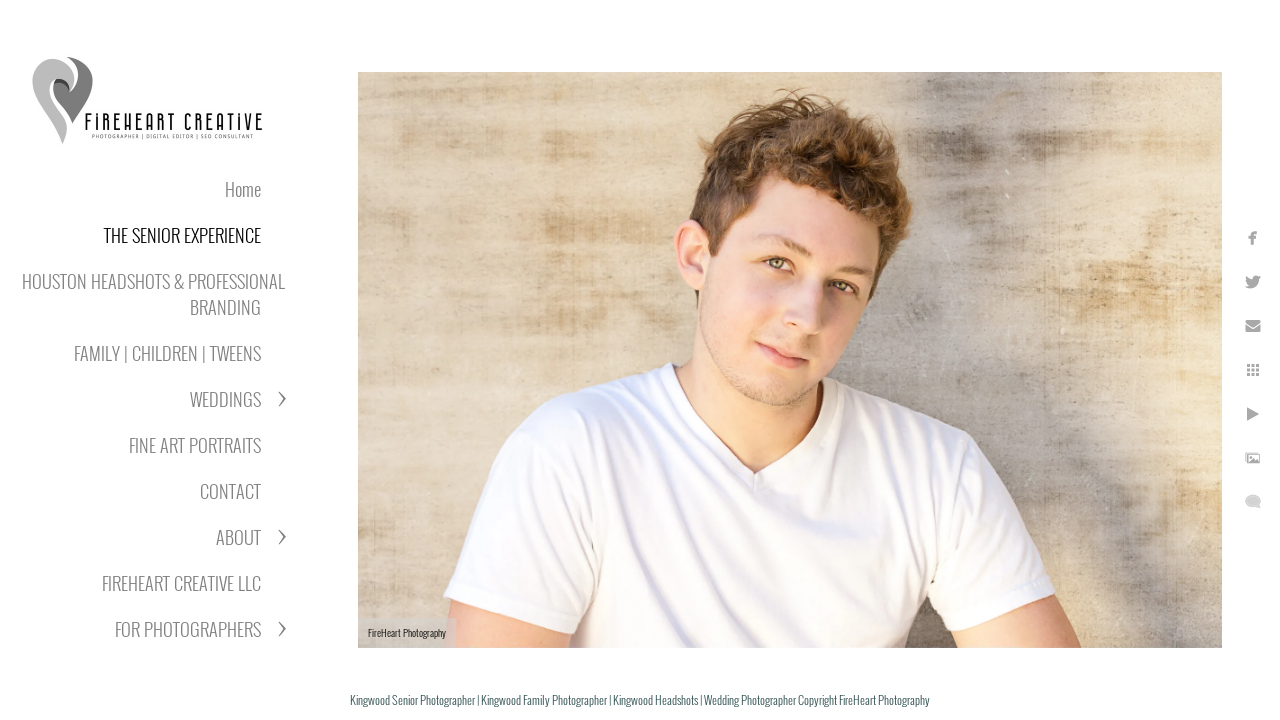

--- FILE ---
content_type: text/html; charset=utf-8
request_url: https://www.fireheartphotography.com/kingwood-senior-photographer/504lgezjw4a
body_size: 3976
content:
<!DOCTYPE html>
<!-- site by Good Gallery, www.goodgallery.com -->
<html class="no-js GalleryPage ">
<head>
<title>Kingwood Photographer - SENIORS, HEADSHOTS, BRANDING, & FAMILY sessions</title>
<link rel="dns-prefetch" href="//cdn.goodgallery.com" /><link rel="dns-prefetch" href="//www.google-analytics.com" />
<link rel="shortcut icon" href="//cdn.goodgallery.com/e7c3836c-e766-41cc-aff0-a95d385e995d/logo/379uxm6q/lgu2p1d5axc.ico" />

 <meta name="robots" content="noarchive" /> 	 <link rel="canonical" href="https://www.fireheartphotography.com/kingwood-senior-photographer/504lgezjw4a" />
 <style type="text/css">.YB:before{content: attr(data-c);display: block;height: 150em;}</style><link rel="stylesheet" type="text/css" media="print" onload="if(media!='all')media='all'" href="//cdn.goodgallery.com/e7c3836c-e766-41cc-aff0-a95d385e995d/d/Desktop-cx1Tyf40CJrc5a5UxYV60Q-2-sigR0glR_DPYy4QTvQjcQw.css" />
<script type="text/javascript" src="//cdn.goodgallery.com/e7c3836c-e766-41cc-aff0-a95d385e995d/p/bundle-2teHGVEHG23F7yH4EM4Vng-20250629021656.js"></script>
<script type="text/javascript" src="//cdn.goodgallery.com/e7c3836c-e766-41cc-aff0-a95d385e995d/d/PageData-374y1qs8-b967943a-8340-494f-98d4-d04bfdcb3b93-sigR0glR_DPYy4QTvQjcQw-2.js"></script>
<!--[if lt IE 9]><script type="text/javascript" src="/admin/Scripts/jQuery.XDomainRequest.js"></script><![endif]-->

<meta property="og:url" content="https://www.fireheartphotography.com/kingwood-senior-photographer/504lgezjw4a" />
<meta property="og:type" content="website" />
<meta property="og:site_name" content="Kingwood Photographer - SENIORS, HEADSHOTS, BRANDING, &amp; FAMILY sessions" />
<meta property="og:image" content="https://cdn.goodgallery.com/e7c3836c-e766-41cc-aff0-a95d385e995d/r/1024/2ozdisy6/504lgezjw4a.jpg" />
<meta property="og:title" content="Kingwood Photographer - SENIORS, HEADSHOTS, BRANDING, &amp; FAMILY sessions" />
<meta property="og:description" />
 <meta name="pinterest" content="nopin" /> <script type="application/ld+json">{ "@context": "https://schema.org", "@type": "Organization", "url": "https://www.fireheartphotography.com", "logo": "https://logocdn.goodgallery.com/e7c3836c-e766-41cc-aff0-a95d385e995d/560x0/379uxi27/5z5mi0ac5zb.jpg" }</script>
<script type="application/ld+json">{ "@context": "http://schema.org", "@type": "BreadcrumbList", "itemListElement": [ { "@type": "ListItem", "position": "1", "item": { "@id": "https://www.fireheartphotography.com/", "name": "Home" } }, { "@type": "ListItem", "position": "2", "item": { "@id": "https://www.fireheartphotography.com/kingwood-senior-photographer", "name": "THE SENIOR EXPERIENCE" } } ] }</script>

<style type="text/css" data-id="inline">
html.js, html.js body {margin:0;padding:0;}
.elementContainer img {width:100%}
ul.GalleryUIMenu {list-style: none;margin: 0;padding: 0} ul.GalleryUIMenu a {text-decoration: none} ul.GalleryUIMenu li {position: relative; white-space: nowrap}
.GalleryUISiteNavigation {background-color: rgba(255, 255, 255, 1);width:300px}
.GalleryUIMenuTopLevel .GalleryUIMenu {display: inline-block} ul.GalleryUIMenu li, div.GalleryUIMenuSubMenuDiv li {text-transform:none}
.GalleryUIMenuTopLevel .GalleryUIMenu > li {padding: 10px 15px 10px 15px;border:0px solid #FFFFFF;border-left-width:0px;border-top-width:0px;white-space:normal;text-align:right}
.GalleryUIMenu > li {color:#808080;background-color:rgba(255, 255, 255, 1);font-size:18px;;position:relative}
.GalleryUIMenu > li > a {color:#808080} .GalleryUIMenu > li.Active > a {color:#000000}
.GalleryUIMenu > li.Active {color:#000000;background-color:rgba(255, 255, 255, 1)}
span.SubMenuArrow,span.SubMenuArrowLeft,span.SubMenuArrowRight,span.SubMenuArrowUp,span.SubMenuArrowDown {display:block;position:absolute;top:50%;right:10px;margin-top:-8px;height:16px;width:16px;background-color:transparent;} span.SubMenuArrowSizing {display:inline-block;width:26px;height:16px;opacity:0;margin-right:-2px;}

 .GalleryUISiteNavigation {position:fixed;top:0;left:0}
.GalleryUIMenuTopLevel .GalleryUIMenu {width:300px} .GalleryUISiteNavigation {height:100%}


html { font-family: 'Oswald Light', sans-serif ; } @font-face {   font-display:swap;font-family: 'Oswald Light';   font-style: normal;   src: local('Oswald Light'), local('Oswald-Light'), url(//fonts.gstatic.com/s/oswald/v10/HqHm7BVC_nzzTui2lzQTDVtXRa8TVwTICgirnJhmVJw.woff2) format('woff2'), url(//fonts.gstatic.com/s/oswald/v10/HqHm7BVC_nzzTui2lzQTDT8E0i7KZn-EPnyo3HZu7kw.woff) format('woff'); }
.GalleryUIMenu, .GalleryUIMenu a { font-family: 'Oswald Light', sans-serif ; } @font-face {   font-display:swap;font-family: 'Oswald Light';   font-style: normal;   src: local('Oswald Light'), local('Oswald-Light'), url(//fonts.gstatic.com/s/oswald/v10/HqHm7BVC_nzzTui2lzQTDVtXRa8TVwTICgirnJhmVJw.woff2) format('woff2'), url(//fonts.gstatic.com/s/oswald/v10/HqHm7BVC_nzzTui2lzQTDT8E0i7KZn-EPnyo3HZu7kw.woff) format('woff'); }
.PageTemplateText,.CaptionContainer,.PageInformationArea,.GGTextContent { font-family: 'Oswald Light', sans-serif ; } @font-face {   font-display:swap;font-family: 'Oswald Light';   font-style: normal;   src: local('Oswald Light'), local('Oswald-Light'), url(//fonts.gstatic.com/s/oswald/v10/HqHm7BVC_nzzTui2lzQTDVtXRa8TVwTICgirnJhmVJw.woff2) format('woff2'), url(//fonts.gstatic.com/s/oswald/v10/HqHm7BVC_nzzTui2lzQTDT8E0i7KZn-EPnyo3HZu7kw.woff) format('woff'); }
h1, h2, h3, h4, h5, h6 { font-family: 'Oswald Light', sans-serif ;font-weight:700; } @font-face {   font-display:swap;font-family: 'Oswald Light';   font-style: normal;   src: local('Oswald Light'), local('Oswald-Light'), url(//fonts.gstatic.com/s/oswald/v10/HqHm7BVC_nzzTui2lzQTDVtXRa8TVwTICgirnJhmVJw.woff2) format('woff2'), url(//fonts.gstatic.com/s/oswald/v10/HqHm7BVC_nzzTui2lzQTDT8E0i7KZn-EPnyo3HZu7kw.woff) format('woff'); }
.GalleryUIContainer .NameMark { font-family: 'Oswald Light', sans-serif ; } @font-face {   font-display:swap;font-family: 'Oswald Light';   font-style: normal;   src: local('Oswald Light'), local('Oswald-Light'), url(//fonts.gstatic.com/s/oswald/v10/HqHm7BVC_nzzTui2lzQTDVtXRa8TVwTICgirnJhmVJw.woff2) format('woff2'), url(//fonts.gstatic.com/s/oswald/v10/HqHm7BVC_nzzTui2lzQTDT8E0i7KZn-EPnyo3HZu7kw.woff) format('woff'); }
.GalleryMenuContent .GGMenuPageHeading { font-family: 'Oswald Light', sans-serif ; } @font-face {   font-display:swap;font-family: 'Oswald Light';   font-style: normal;   src: local('Oswald Light'), local('Oswald-Light'), url(//fonts.gstatic.com/s/oswald/v10/HqHm7BVC_nzzTui2lzQTDVtXRa8TVwTICgirnJhmVJw.woff2) format('woff2'), url(//fonts.gstatic.com/s/oswald/v10/HqHm7BVC_nzzTui2lzQTDT8E0i7KZn-EPnyo3HZu7kw.woff) format('woff'); }
.GMLabel { font-family: 'Oswald Light', sans-serif ; } @font-face {   font-display:swap;font-family: 'Oswald Light';   font-style: normal;   src: local('Oswald Light'), local('Oswald-Light'), url(//fonts.gstatic.com/s/oswald/v10/HqHm7BVC_nzzTui2lzQTDVtXRa8TVwTICgirnJhmVJw.woff2) format('woff2'), url(//fonts.gstatic.com/s/oswald/v10/HqHm7BVC_nzzTui2lzQTDT8E0i7KZn-EPnyo3HZu7kw.woff) format('woff'); }
.GMTagline { font-family: 'Oswald Light', sans-serif ; } @font-face {   font-display:swap;font-family: 'Oswald Light';   font-style: normal;   src: local('Oswald Light'), local('Oswald-Light'), url(//fonts.gstatic.com/s/oswald/v10/HqHm7BVC_nzzTui2lzQTDVtXRa8TVwTICgirnJhmVJw.woff2) format('woff2'), url(//fonts.gstatic.com/s/oswald/v10/HqHm7BVC_nzzTui2lzQTDT8E0i7KZn-EPnyo3HZu7kw.woff) format('woff'); }
div.GGForm label.SectionHeading { font-family: 'Oswald Light', sans-serif ; } @font-face {   font-display:swap;font-family: 'Oswald Light';   font-style: normal;   src: local('Oswald Light'), local('Oswald-Light'), url(//fonts.gstatic.com/s/oswald/v10/HqHm7BVC_nzzTui2lzQTDVtXRa8TVwTICgirnJhmVJw.woff2) format('woff2'), url(//fonts.gstatic.com/s/oswald/v10/HqHm7BVC_nzzTui2lzQTDT8E0i7KZn-EPnyo3HZu7kw.woff) format('woff'); }
.GGHamburgerMenuLabel { font-family: 'Oswald Light', sans-serif ; } @font-face {   font-display:swap;font-family: 'Oswald Light';   font-style: normal;   src: local('Oswald Light'), local('Oswald-Light'), url(//fonts.gstatic.com/s/oswald/v10/HqHm7BVC_nzzTui2lzQTDVtXRa8TVwTICgirnJhmVJw.woff2) format('woff2'), url(//fonts.gstatic.com/s/oswald/v10/HqHm7BVC_nzzTui2lzQTDT8E0i7KZn-EPnyo3HZu7kw.woff) format('woff'); }
h2 { font-family: 'Oswald Light', sans-serif ;font-weight:700; } @font-face {   font-display:swap;font-family: 'Oswald Light';   font-style: normal;   src: local('Oswald Light'), local('Oswald-Light'), url(//fonts.gstatic.com/s/oswald/v10/HqHm7BVC_nzzTui2lzQTDVtXRa8TVwTICgirnJhmVJw.woff2) format('woff2'), url(//fonts.gstatic.com/s/oswald/v10/HqHm7BVC_nzzTui2lzQTDT8E0i7KZn-EPnyo3HZu7kw.woff) format('woff'); }
h3 { font-family: 'Oswald Light', sans-serif ;font-weight:700; } @font-face {   font-display:swap;font-family: 'Oswald Light';   font-style: normal;   src: local('Oswald Light'), local('Oswald-Light'), url(//fonts.gstatic.com/s/oswald/v10/HqHm7BVC_nzzTui2lzQTDVtXRa8TVwTICgirnJhmVJw.woff2) format('woff2'), url(//fonts.gstatic.com/s/oswald/v10/HqHm7BVC_nzzTui2lzQTDT8E0i7KZn-EPnyo3HZu7kw.woff) format('woff'); }
h4 { font-family: 'Oswald Light', sans-serif ;font-weight:700; } @font-face {   font-display:swap;font-family: 'Oswald Light';   font-style: normal;   src: local('Oswald Light'), local('Oswald-Light'), url(//fonts.gstatic.com/s/oswald/v10/HqHm7BVC_nzzTui2lzQTDVtXRa8TVwTICgirnJhmVJw.woff2) format('woff2'), url(//fonts.gstatic.com/s/oswald/v10/HqHm7BVC_nzzTui2lzQTDT8E0i7KZn-EPnyo3HZu7kw.woff) format('woff'); }
h5 { font-family: 'Oswald Light', sans-serif ;font-weight:700; } @font-face {   font-display:swap;font-family: 'Oswald Light';   font-style: normal;   src: local('Oswald Light'), local('Oswald-Light'), url(//fonts.gstatic.com/s/oswald/v10/HqHm7BVC_nzzTui2lzQTDVtXRa8TVwTICgirnJhmVJw.woff2) format('woff2'), url(//fonts.gstatic.com/s/oswald/v10/HqHm7BVC_nzzTui2lzQTDT8E0i7KZn-EPnyo3HZu7kw.woff) format('woff'); }
h6 { font-family: 'Oswald Light', sans-serif ;font-weight:700; } @font-face {   font-display:swap;font-family: 'Oswald Light';   font-style: normal;   src: local('Oswald Light'), local('Oswald-Light'), url(//fonts.gstatic.com/s/oswald/v10/HqHm7BVC_nzzTui2lzQTDVtXRa8TVwTICgirnJhmVJw.woff2) format('woff2'), url(//fonts.gstatic.com/s/oswald/v10/HqHm7BVC_nzzTui2lzQTDT8E0i7KZn-EPnyo3HZu7kw.woff) format('woff'); }
h1 { line-height: 1.45; text-transform: none; text-align: left; letter-spacing: 0px; }
h2 { line-height: 1.45; text-transform: none; text-align: left; letter-spacing: 0px;  }
h3 { line-height: 1.45; text-transform: none; text-align: left; letter-spacing: 0px; }
h4 { line-height: 1.45; text-transform: none; text-align: left; letter-spacing: 0px; }
h5 { line-height: 1.45; text-transform: none; text-align: left; letter-spacing: 0px; }
h6 { line-height: 1.45; text-transform: none; text-align: left; letter-spacing: 0px; }
.PageTemplateText,.CaptionContainer,.PageInformationArea,.GGTextContent { line-height: 1.45; text-transform: none; text-align: left; }
ul.GGBottomNavigation span { font-family: 'Oswald Light', sans-serif ; } @font-face {   font-display:swap;font-family: 'Oswald Light';   font-style: normal;   src: local('Oswald Light'), local('Oswald-Light'), url(//fonts.gstatic.com/s/oswald/v10/HqHm7BVC_nzzTui2lzQTDVtXRa8TVwTICgirnJhmVJw.woff2) format('woff2'), url(//fonts.gstatic.com/s/oswald/v10/HqHm7BVC_nzzTui2lzQTDT8E0i7KZn-EPnyo3HZu7kw.woff) format('woff'); }
.GGTextContent .GGBreadCrumbs .GGBreadCrumb, .GGTextContent .GGBreadCrumb span { font-family: 'Oswald Light', sans-serif ; } @font-face {   font-display:swap;font-family: 'Oswald Light';   font-style: normal;   src: local('Oswald Light'), local('Oswald-Light'), url(//fonts.gstatic.com/s/oswald/v10/HqHm7BVC_nzzTui2lzQTDVtXRa8TVwTICgirnJhmVJw.woff2) format('woff2'), url(//fonts.gstatic.com/s/oswald/v10/HqHm7BVC_nzzTui2lzQTDT8E0i7KZn-EPnyo3HZu7kw.woff) format('woff'); }


</style>
</head>
<body data-page-type="gallery" class="GalleryUIContainer" data-page-id="b967943a-8340-494f-98d4-d04bfdcb3b93" data-tags="" data-menu-hash="sigR0glR_DPYy4QTvQjcQw" data-settings-hash="cx1Tyf40CJrc5a5UxYV60Q" data-fotomotoid="" data-imglocation="//cdn.goodgallery.com/e7c3836c-e766-41cc-aff0-a95d385e995d/" data-cdn="//cdn.goodgallery.com/e7c3836c-e766-41cc-aff0-a95d385e995d" data-stoken="374y1qs8" data-settingstemplateid="">
<div class="GalleryUIContentParent" data-pretagged="true">
<div class="GalleryUIContentContainer" data-pretagged="true">
<div class="GalleryUIContent" data-pretagged="true"><div class="CanvasContainer" data-id="504lgezjw4a" data-pretagged="true" style="overflow:hidden;"><div class="imgContainer" style="position:absolute;"><div class="dummy" style="padding-top:66.655%;"></div><div class="elementContainer" style="position:absolute;top:0;bottom:0;left:0;right:0;overflow:hidden;"><picture><source type="image/webp" sizes="132vw" srcset="//cdn.goodgallery.com/e7c3836c-e766-41cc-aff0-a95d385e995d/r/0200/2ozdisy6/504lgezjw4a.webp 200w, //cdn.goodgallery.com/e7c3836c-e766-41cc-aff0-a95d385e995d/r/0300/2ozdisy6/504lgezjw4a.webp 300w, //cdn.goodgallery.com/e7c3836c-e766-41cc-aff0-a95d385e995d/r/0480/2ozdisy6/504lgezjw4a.webp 480w, //cdn.goodgallery.com/e7c3836c-e766-41cc-aff0-a95d385e995d/r/0640/2ozdisy6/504lgezjw4a.webp 640w, //cdn.goodgallery.com/e7c3836c-e766-41cc-aff0-a95d385e995d/r/0800/2ozdisy6/504lgezjw4a.webp 800w, //cdn.goodgallery.com/e7c3836c-e766-41cc-aff0-a95d385e995d/r/1024/2ozdisy6/504lgezjw4a.webp 1024w, //cdn.goodgallery.com/e7c3836c-e766-41cc-aff0-a95d385e995d/r/1280/2ozdisy6/504lgezjw4a.webp 1280w, //cdn.goodgallery.com/e7c3836c-e766-41cc-aff0-a95d385e995d/r/1600/2ozdisy6/504lgezjw4a.webp 1600w, //cdn.goodgallery.com/e7c3836c-e766-41cc-aff0-a95d385e995d/r/1920/2ozdisy6/504lgezjw4a.webp 1920w, //cdn.goodgallery.com/e7c3836c-e766-41cc-aff0-a95d385e995d/r/2560/2ozdisy6/504lgezjw4a.webp 2560w" /><source type="image/jpeg" sizes="132vw" srcset="//cdn.goodgallery.com/e7c3836c-e766-41cc-aff0-a95d385e995d/r/0200/2ozdisy6/504lgezjw4a.jpg 200w, //cdn.goodgallery.com/e7c3836c-e766-41cc-aff0-a95d385e995d/r/0300/2ozdisy6/504lgezjw4a.jpg 300w, //cdn.goodgallery.com/e7c3836c-e766-41cc-aff0-a95d385e995d/r/0480/2ozdisy6/504lgezjw4a.jpg 480w, //cdn.goodgallery.com/e7c3836c-e766-41cc-aff0-a95d385e995d/r/0640/2ozdisy6/504lgezjw4a.jpg 640w, //cdn.goodgallery.com/e7c3836c-e766-41cc-aff0-a95d385e995d/r/0800/2ozdisy6/504lgezjw4a.jpg 800w, //cdn.goodgallery.com/e7c3836c-e766-41cc-aff0-a95d385e995d/r/1024/2ozdisy6/504lgezjw4a.jpg 1024w, //cdn.goodgallery.com/e7c3836c-e766-41cc-aff0-a95d385e995d/r/1280/2ozdisy6/504lgezjw4a.jpg 1280w, //cdn.goodgallery.com/e7c3836c-e766-41cc-aff0-a95d385e995d/r/1600/2ozdisy6/504lgezjw4a.jpg 1600w, //cdn.goodgallery.com/e7c3836c-e766-41cc-aff0-a95d385e995d/r/1920/2ozdisy6/504lgezjw4a.jpg 1920w, //cdn.goodgallery.com/e7c3836c-e766-41cc-aff0-a95d385e995d/r/2560/2ozdisy6/504lgezjw4a.jpg 2560w" /><img src="//cdn.goodgallery.com/e7c3836c-e766-41cc-aff0-a95d385e995d/r/1024/2ozdisy6/504lgezjw4a.jpg" draggable="false" alt="" title="" srcset="//cdn.goodgallery.com/e7c3836c-e766-41cc-aff0-a95d385e995d/r/1024/2ozdisy6/504lgezjw4a.jpg, //cdn.goodgallery.com/e7c3836c-e766-41cc-aff0-a95d385e995d/r/2560/2ozdisy6/504lgezjw4a.jpg 2x" loading="lazy" /></picture></div></div></div></div>
</div>
<div class="prev"></div><div class="next"></div><span class="prev SingleImageHidden"></span><span class="next SingleImageHidden"></span>
<div class="GalleryUIThumbnailPanelContainerParent"></div>
</div>
        
<div class="GalleryUISiteNavigation"><a href="/" class="NavigationLogoTarget"><img src="https://logocdn.goodgallery.com/e7c3836c-e766-41cc-aff0-a95d385e995d/560x0/379uxi27/5z5mi0ac5zb.jpg" alt="Kingwood Photographer - SENIORS, HEADSHOTS, BRANDING, & FAMILY sessions" title="Kingwood Photographer - SENIORS, HEADSHOTS, BRANDING, & FAMILY sessions" border="0" style="padding: 10px 10px 10px 10px;" height="101" width="280"></a><div class="GalleryUIMenuTopLevel" data-predefined="true"><div class="GalleryUIMenuContainer" data-predefined="true"><ul class="GalleryUIMenu" data-predefined="true"><li data-pid="11fcfa01-6fdd-4551-987f-fe57b9b7dd13"><a href="/">Home</a><span class="SubMenuArrowSizing"> </span></li><li data-pid="b967943a-8340-494f-98d4-d04bfdcb3b93"><a href="/kingwood-senior-photographer">THE SENIOR EXPERIENCE</a><span class="SubMenuArrowSizing"> </span></li><li data-pid="65700bac-ad0e-47da-b663-2c8a3d8486ad"><a href="/houston-headshots-professional-branding">HOUSTON HEADSHOTS & PROFESSIONAL BRANDING</a><span class="SubMenuArrowSizing"> </span></li><li data-pid="cad1ab46-591a-40d8-b7f3-c24c9b66edf3"><a href="/family-children-tweens">FAMILY | CHILDREN | TWEENS</a><span class="SubMenuArrowSizing"> </span></li><li data-pid="499e2eca-c43e-45f4-952b-8803a25df1de"><a href="/texas-wedding-photographer">WEDDINGS</a><span class="SubMenuArrow"> </span><span class="SubMenuArrowSizing"> </span></li><li data-pid="6d783320-83b1-4019-971e-1c72a4242b2a"><a href="/fine-art-portraits-houston-kingwood-family-photos">FINE ART PORTRAITS</a><span class="SubMenuArrowSizing"> </span></li><li data-pid="cb13ba56-24af-426e-8f7c-251abf4cff60"><a href="/contact">CONTACT</a><span class="SubMenuArrowSizing"> </span></li><li data-pid="ea1570d0-c402-4078-8393-5d3110d52170"><a href="/ABOUT">ABOUT</a><span class="SubMenuArrow"> </span><span class="SubMenuArrowSizing"> </span></li><li data-pid="e57c5145-1009-4465-912a-d802269acda3"><a href="/fireheart-creative-llc">FIREHEART CREATIVE LLC</a><span class="SubMenuArrowSizing"> </span></li><li data-pid="1d398d4e-7a53-4a81-b4d8-85a920a82732"><a href="/photographers">FOR PHOTOGRAPHERS</a><span class="SubMenuArrow"> </span><span class="SubMenuArrowSizing"> </span></li></ul></div></div></div><div class="GalleryUIMenuSubLevel" style="opacity:0;display:none;z-index:10101;" data-pid="499e2eca-c43e-45f4-952b-8803a25df1de"><div class="GalleryUIMenuContainer"><ul class="GalleryUIMenu"><li data-pid="3c30bf03-6926-4502-899d-981f6f67751e"><a href="/texas-wedding-photographer/beautiful-weddings">BEAUTIFUL WEDDINGS</a></li><li data-pid="99d42b30-3ff5-442b-9de6-3353eb676b16"><a href="/texas-wedding-photographer/stunning-albums">STUNNING ALBUMS</a></li><li data-pid="7c085876-0c68-42c2-b19c-1e80ddaf158d"><a href="/texas-wedding-photographer/houston-conroe-galveston-katy-wedding-photo-video">WEDDING VIDEO</a></li><li data-pid="39e64821-eae5-47c2-bf89-ed042b8632ed"><a href="/texas-wedding-photographer/engagement-bridal-portraits">ENGAGEMENT & BRIDAL PORTRAITS</a></li><li data-pid="94ac1ecb-9c14-486c-81b2-cd2ea7914742"><a href="/texas-wedding-photographer/wedding-hacks-tips-for-wedding-day-photos-houston">WEDDING HACKS</a></li></ul></div></div><div class="GalleryUIMenuSubLevel" style="opacity:0;display:none;z-index:10102;" data-pid="50ee9a64-d6b2-4e13-b5c2-26a32328ce7c"><div class="GalleryUIMenuContainer"><ul class="GalleryUIMenu"><li data-pid="110f3e43-6470-470b-9258-18cf379749d4"><a href="/ABOUT/INFORMATION/wedding-day-tips-for-photos">FAQs</a></li><li data-pid="f0c03105-36ad-4115-8dc1-7a5074c7269f"><a href="/ABOUT/INFORMATION/investment">THE INVESTMENT</a></li></ul></div></div><div class="GalleryUIMenuSubLevel" style="opacity:0;display:none;z-index:10101;" data-pid="ea1570d0-c402-4078-8393-5d3110d52170"><div class="GalleryUIMenuContainer"><ul class="GalleryUIMenu"><li data-pid="bb8062da-e761-4301-b400-0a9c64a29550"><a href="/ABOUT/houston-artistic-wedding-photographer">THE ARTIST</a><span class="SubMenuArrowSizing"> </span></li><li data-pid="70fad1fa-d96e-4087-ba18-7520f1ec3af8"><a href="/ABOUT/galveston-wedding-photographer">THE TEAM</a><span class="SubMenuArrowSizing"> </span></li><li data-pid="b381d6df-792a-445b-bd76-4827a5c11bba"><a href="/ABOUT/houston-most-award-winning-photographer">AWARDS AND PRESS</a><span class="SubMenuArrowSizing"> </span></li><li data-pid="4f0aee48-9a1b-42a1-958c-82696a5f642e"><a href="/ABOUT/conroe-houston-galveston-photographer">LOVE NOTES</a><span class="SubMenuArrowSizing"> </span></li><li data-pid="50ee9a64-d6b2-4e13-b5c2-26a32328ce7c"><a href="/ABOUT/INFORMATION">INFORMATION</a><span class="SubMenuArrow"> </span><span class="SubMenuArrowSizing"> </span></li></ul></div></div><div class="GalleryUIMenuSubLevel" style="opacity:0;display:none;z-index:10101;" data-pid="1d398d4e-7a53-4a81-b4d8-85a920a82732"><div class="GalleryUIMenuContainer"><ul class="GalleryUIMenu"><li data-pid="a5c3e354-7fce-41e5-99f9-b55be5bf1acf"><a href="https://lightandmotion.com/discount/RF-4MVV3GJU?rfsn=6656336.17f6a4">STELLA LIGHT</a></li><li data-pid="e83d4fee-0985-4e88-9d9d-41e2949e3d49"><a href="https://topazlabs.com/ref/121/">TOPAZ LABS</a></li></ul></div></div>
     

</body>
</html>


--- FILE ---
content_type: text/html; charset=utf-8
request_url: https://www.fireheartphotography.com/kingwood-senior-photographer?IsAjax=1
body_size: 52998
content:
<!DOCTYPE html><!-- site by Good Gallery, www.goodgallery.com -->
<html class="no-js GalleryPage ">
<head>
<title>Kingwood Photographer - SENIORS, HEADSHOTS, BRANDING, & FAMILY sessions</title>
<meta name="description" content="Kingwood Senior Photographer specializing in unique portraits for Kingwood, Kingwood Park, Summer Creek, Atascocita, and Humble Seniors" />
<link rel="dns-prefetch" href="//cdn.goodgallery.com" /><link rel="dns-prefetch" href="//www.google-analytics.com" />
<link rel="shortcut icon" href="//cdn.goodgallery.com/e7c3836c-e766-41cc-aff0-a95d385e995d/logo/379uxm6q/lgu2p1d5axc.ico" />

 <meta name="robots" content="noarchive" /> 	 <link rel="canonical" href="https://www.fireheartphotography.com/kingwood-senior-photographer" />
 <style type="text/css">.YB:before{content: attr(data-c);display: block;height: 150em;}</style><link rel="stylesheet" type="text/css" media="print" onload="if(media!='all')media='all'" href="//cdn.goodgallery.com/e7c3836c-e766-41cc-aff0-a95d385e995d/d/Desktop-cx1Tyf40CJrc5a5UxYV60Q-2-sigR0glR_DPYy4QTvQjcQw.css" />
<script type="text/javascript" src="//cdn.goodgallery.com/e7c3836c-e766-41cc-aff0-a95d385e995d/p/bundle-2teHGVEHG23F7yH4EM4Vng-20250629021656.js"></script>
<script type="text/javascript" src="//cdn.goodgallery.com/e7c3836c-e766-41cc-aff0-a95d385e995d/d/PageData-374y1qs8-b967943a-8340-494f-98d4-d04bfdcb3b93-sigR0glR_DPYy4QTvQjcQw-2.js"></script>
<!--[if lt IE 9]><script type="text/javascript" src="/admin/Scripts/jQuery.XDomainRequest.js"></script><![endif]-->

<meta property="og:url" content="https://www.fireheartphotography.com/kingwood-senior-photographer" />
<meta property="og:type" content="website" />
<meta property="og:site_name" content="Kingwood Photographer - SENIORS, HEADSHOTS, BRANDING, &amp; FAMILY sessions" />
<meta property="og:image" content="https://cdn.goodgallery.com/e7c3836c-e766-41cc-aff0-a95d385e995d/s/0200/376dw8q4/spider-man-cosplay-senior-photos-%e2%80%93-kingwood-high-school.jpg"/><meta property="og:image" content="https://cdn.goodgallery.com/e7c3836c-e766-41cc-aff0-a95d385e995d/s/0200/2xwfk93c/senior-photos-w-books.jpg"/><meta property="og:image" content="https://cdn.goodgallery.com/e7c3836c-e766-41cc-aff0-a95d385e995d/s/0200/376dbmai/kpark-high-school-lgbtq-senior-photography.jpg"/><meta property="og:image" content="https://cdn.goodgallery.com/e7c3836c-e766-41cc-aff0-a95d385e995d/s/0200/376dbmd7/kingwood-park-senior-culinary-arts-portraits.jpg"/><meta property="og:image" content="https://cdn.goodgallery.com/e7c3836c-e766-41cc-aff0-a95d385e995d/s/0200/376dbn37/best-smu-graduation-portrait-ideas.jpg"/><meta property="og:image" content="https://cdn.goodgallery.com/e7c3836c-e766-41cc-aff0-a95d385e995d/s/0200/376dbmzw/best-rice-graduation-photo-ideas.jpg"/><meta property="og:image" content="https://cdn.goodgallery.com/e7c3836c-e766-41cc-aff0-a95d385e995d/s/0200/376dbmh8/kingwood-high-school-senior-girl-session.jpg"/><meta property="og:image" content="https://cdn.goodgallery.com/e7c3836c-e766-41cc-aff0-a95d385e995d/s/0200/376dbmu7/book-lovers-graduation-photos-university-houston-library.jpg"/><meta property="og:image" content="https://cdn.goodgallery.com/e7c3836c-e766-41cc-aff0-a95d385e995d/s/0200/376dc3od/kingwood-high-school-senior-twins-session.jpg"/><meta property="og:image" content="https://cdn.goodgallery.com/e7c3836c-e766-41cc-aff0-a95d385e995d/s/0200/376dbmzv/houston-rice-university-graduation-photographer.jpg"/><meta property="og:image" content="https://cdn.goodgallery.com/e7c3836c-e766-41cc-aff0-a95d385e995d/s/0200/376dbmwz/p1k0b40y0rs.jpg"/><meta property="og:image" content="https://cdn.goodgallery.com/e7c3836c-e766-41cc-aff0-a95d385e995d/s/0200/376dbmui/best-u-h-graduation-photography-ideas.jpg"/><meta property="og:image" content="https://cdn.goodgallery.com/e7c3836c-e766-41cc-aff0-a95d385e995d/s/0200/2tau125w/covenant-school-pictures.jpg"/><meta property="og:image" content="https://cdn.goodgallery.com/e7c3836c-e766-41cc-aff0-a95d385e995d/s/0200/2t4auu2q/kingwood-park-baseball.jpg"/><meta property="og:image" content="https://cdn.goodgallery.com/e7c3836c-e766-41cc-aff0-a95d385e995d/s/0200/2ozdiszz/c0degjrgoej.jpg"/><meta property="og:image" content="https://cdn.goodgallery.com/e7c3836c-e766-41cc-aff0-a95d385e995d/s/0200/376dbmoz/atascocita-high-school-twin-senior-portraits.jpg"/><meta property="og:image" content="https://cdn.goodgallery.com/e7c3836c-e766-41cc-aff0-a95d385e995d/s/0200/376dbmlu/kpark-high-school-inclusive-senior-sessions.jpg"/><meta property="og:image" content="https://cdn.goodgallery.com/e7c3836c-e766-41cc-aff0-a95d385e995d/s/0200/376dbn26/custom-smu-senior-photo-sessions.jpg"/><meta property="og:image" content="https://cdn.goodgallery.com/e7c3836c-e766-41cc-aff0-a95d385e995d/s/0200/376dbm3c/kingwood-senior-portraits-celebrate.jpg"/><meta property="og:image" content="https://cdn.goodgallery.com/e7c3836c-e766-41cc-aff0-a95d385e995d/s/0200/376dbmh8/-inclusiv-senior-photography-kingwood-girls.jpg"/><meta property="og:image" content="https://cdn.goodgallery.com/e7c3836c-e766-41cc-aff0-a95d385e995d/s/0200/376dw8te/atascocita-high-school-senior-photography-fireheart.jpg"/><meta property="og:image" content="https://cdn.goodgallery.com/e7c3836c-e766-41cc-aff0-a95d385e995d/s/0200/376dw8nn/kpark-high-school-senior-portraits-custom-editorial.jpg"/><meta property="og:image" content="https://cdn.goodgallery.com/e7c3836c-e766-41cc-aff0-a95d385e995d/s/0200/376dw8dc/kingwood-high-school-baseball-senior-portraits.jpg"/><meta property="og:image" content="https://cdn.goodgallery.com/e7c3836c-e766-41cc-aff0-a95d385e995d/s/0200/2xwfkjgs/kingwood-senior-boys-photos.jpg"/><meta property="og:image" content="https://cdn.goodgallery.com/e7c3836c-e766-41cc-aff0-a95d385e995d/s/0200/376dbmgc/kingwood-high-school-senior-girl-portraits.jpg"/><meta property="og:image" content="https://cdn.goodgallery.com/e7c3836c-e766-41cc-aff0-a95d385e995d/s/0200/376dbn0s/southern-methodist-university-senior-portraits.jpg"/><meta property="og:image" content="https://cdn.goodgallery.com/e7c3836c-e766-41cc-aff0-a95d385e995d/s/0200/2oze3f06/ugyccrw1mgo.jpg"/><meta property="og:image" content="https://cdn.goodgallery.com/e7c3836c-e766-41cc-aff0-a95d385e995d/s/0200/21negnel/kingwood-senior-photos.jpg"/><meta property="og:image" content="https://cdn.goodgallery.com/e7c3836c-e766-41cc-aff0-a95d385e995d/s/0200/376dbmfw/senior-portraits-katy-train-depot.jpg"/><meta property="og:image" content="https://cdn.goodgallery.com/e7c3836c-e766-41cc-aff0-a95d385e995d/s/0200/376dbmd6/kpark-senior-photos-culinary-arts.jpg"/><meta property="og:image" content="https://cdn.goodgallery.com/e7c3836c-e766-41cc-aff0-a95d385e995d/s/0200/2tau128z/porter-senior-photographer.jpg"/><meta property="og:image" content="https://cdn.goodgallery.com/e7c3836c-e766-41cc-aff0-a95d385e995d/s/0200/376dbmaq/senior-portraits-nonbinary-students-kingwood-high-school.jpg"/><meta property="og:image" content="https://cdn.goodgallery.com/e7c3836c-e766-41cc-aff0-a95d385e995d/s/0200/376dbn36/smu-senior-portraits-campus.jpg"/><meta property="og:image" content="https://cdn.goodgallery.com/e7c3836c-e766-41cc-aff0-a95d385e995d/s/0200/376dwfpn/best-kingwood-senior-photos-girls.jpg"/><meta property="og:image" content="https://cdn.goodgallery.com/e7c3836c-e766-41cc-aff0-a95d385e995d/s/0200/376dbmui/university-houston-library-senior-portraits.jpg"/><meta property="og:image" content="https://cdn.goodgallery.com/e7c3836c-e766-41cc-aff0-a95d385e995d/s/0200/376dbmbj/culinary-arts-senior-photos-kpark.jpg"/> <meta name="pinterest" content="nopin" /> <script type="application/ld+json">{ "@context": "https://schema.org", "@type": "Organization", "url": "https://www.fireheartphotography.com", "logo": "https://logocdn.goodgallery.com/e7c3836c-e766-41cc-aff0-a95d385e995d/560x0/379uxi27/5z5mi0ac5zb.jpg" }</script>
<script type="application/ld+json">{ "@context": "http://schema.org", "@type": "BreadcrumbList", "itemListElement": [ { "@type": "ListItem", "position": "1", "item": { "@id": "https://www.fireheartphotography.com/", "name": "Home" } }, { "@type": "ListItem", "position": "2", "item": { "@id": "https://www.fireheartphotography.com/kingwood-senior-photographer", "name": "THE SENIOR EXPERIENCE" } } ] }</script>

<style type="text/css" data-id="inline">
html.js, html.js body {margin:0;padding:0;}
div.ThumbnailPanelThumbnailContainer div.Placeholder, div.ThumbnailPanelThumbnailContainer .CVThumb {position: absolute;left: 0px;top: 0px;height: 100%;width: 100%;border: 0px} div.ThumbnailPanelThumbnailContainer .CVThumb {text-align: center} div.ThumbnailPanelThumbnailContainer .CVThumb img {max-width: 100%;width: 100%;border: 0px} span.ThumbnailPanelEntityLoaded div.Placeholder {display: none;}
html.no-js .CVThumb img {opacity:0} div.ThumbnailPanelThumbnailContainer {overflow:hidden;position:absolute;top:0px;left:0px} .YB:before{content: attr(data-c);display: block;height: 150em;width:100%;background-color:#FFFFFF;position:fixed;z-index:9999;}
.GalleryUIThumbnailPanelContainerParent {background-color:#FFFFFF}
ul.GalleryUIMenu {list-style: none;margin: 0;padding: 0} ul.GalleryUIMenu a {text-decoration: none} ul.GalleryUIMenu li {position: relative; white-space: nowrap}
.GalleryUISiteNavigation {background-color: rgba(255, 255, 255, 1);width:300px}
.GalleryUIMenuTopLevel .GalleryUIMenu {display: inline-block} ul.GalleryUIMenu li, div.GalleryUIMenuSubMenuDiv li {text-transform:none}
.GalleryUIMenuTopLevel .GalleryUIMenu > li {padding: 10px 15px 10px 15px;border:0px solid #FFFFFF;border-left-width:0px;border-top-width:0px;white-space:normal;text-align:right}
.GalleryUIMenu > li {color:#808080;background-color:rgba(255, 255, 255, 1);font-size:18px;;position:relative}
.GalleryUIMenu > li > a {color:#808080} .GalleryUIMenu > li.Active > a {color:#000000}
.GalleryUIMenu > li.Active {color:#000000;background-color:rgba(255, 255, 255, 1)}
span.SubMenuArrow,span.SubMenuArrowLeft,span.SubMenuArrowRight,span.SubMenuArrowUp,span.SubMenuArrowDown {display:block;position:absolute;top:50%;right:10px;margin-top:-8px;height:16px;width:16px;background-color:transparent;} span.SubMenuArrowSizing {display:inline-block;width:26px;height:16px;opacity:0;margin-right:-2px;}

 .GalleryUISiteNavigation {position:fixed;top:0;left:0}
.GalleryUIMenuTopLevel .GalleryUIMenu {width:300px} .GalleryUISiteNavigation {height:100%}


html { font-family: 'Oswald Light', sans-serif ; } @font-face {   font-display:swap;font-family: 'Oswald Light';   font-style: normal;   src: local('Oswald Light'), local('Oswald-Light'), url(//fonts.gstatic.com/s/oswald/v10/HqHm7BVC_nzzTui2lzQTDVtXRa8TVwTICgirnJhmVJw.woff2) format('woff2'), url(//fonts.gstatic.com/s/oswald/v10/HqHm7BVC_nzzTui2lzQTDT8E0i7KZn-EPnyo3HZu7kw.woff) format('woff'); }
.GalleryUIMenu, .GalleryUIMenu a { font-family: 'Oswald Light', sans-serif ; } @font-face {   font-display:swap;font-family: 'Oswald Light';   font-style: normal;   src: local('Oswald Light'), local('Oswald-Light'), url(//fonts.gstatic.com/s/oswald/v10/HqHm7BVC_nzzTui2lzQTDVtXRa8TVwTICgirnJhmVJw.woff2) format('woff2'), url(//fonts.gstatic.com/s/oswald/v10/HqHm7BVC_nzzTui2lzQTDT8E0i7KZn-EPnyo3HZu7kw.woff) format('woff'); }
.PageTemplateText,.CaptionContainer,.PageInformationArea,.GGTextContent { font-family: 'Oswald Light', sans-serif ; } @font-face {   font-display:swap;font-family: 'Oswald Light';   font-style: normal;   src: local('Oswald Light'), local('Oswald-Light'), url(//fonts.gstatic.com/s/oswald/v10/HqHm7BVC_nzzTui2lzQTDVtXRa8TVwTICgirnJhmVJw.woff2) format('woff2'), url(//fonts.gstatic.com/s/oswald/v10/HqHm7BVC_nzzTui2lzQTDT8E0i7KZn-EPnyo3HZu7kw.woff) format('woff'); }
h1, h2, h3, h4, h5, h6 { font-family: 'Oswald Light', sans-serif ;font-weight:700; } @font-face {   font-display:swap;font-family: 'Oswald Light';   font-style: normal;   src: local('Oswald Light'), local('Oswald-Light'), url(//fonts.gstatic.com/s/oswald/v10/HqHm7BVC_nzzTui2lzQTDVtXRa8TVwTICgirnJhmVJw.woff2) format('woff2'), url(//fonts.gstatic.com/s/oswald/v10/HqHm7BVC_nzzTui2lzQTDT8E0i7KZn-EPnyo3HZu7kw.woff) format('woff'); }
.GalleryUIContainer .NameMark { font-family: 'Oswald Light', sans-serif ; } @font-face {   font-display:swap;font-family: 'Oswald Light';   font-style: normal;   src: local('Oswald Light'), local('Oswald-Light'), url(//fonts.gstatic.com/s/oswald/v10/HqHm7BVC_nzzTui2lzQTDVtXRa8TVwTICgirnJhmVJw.woff2) format('woff2'), url(//fonts.gstatic.com/s/oswald/v10/HqHm7BVC_nzzTui2lzQTDT8E0i7KZn-EPnyo3HZu7kw.woff) format('woff'); }
.GalleryMenuContent .GGMenuPageHeading { font-family: 'Oswald Light', sans-serif ; } @font-face {   font-display:swap;font-family: 'Oswald Light';   font-style: normal;   src: local('Oswald Light'), local('Oswald-Light'), url(//fonts.gstatic.com/s/oswald/v10/HqHm7BVC_nzzTui2lzQTDVtXRa8TVwTICgirnJhmVJw.woff2) format('woff2'), url(//fonts.gstatic.com/s/oswald/v10/HqHm7BVC_nzzTui2lzQTDT8E0i7KZn-EPnyo3HZu7kw.woff) format('woff'); }
.GMLabel { font-family: 'Oswald Light', sans-serif ; } @font-face {   font-display:swap;font-family: 'Oswald Light';   font-style: normal;   src: local('Oswald Light'), local('Oswald-Light'), url(//fonts.gstatic.com/s/oswald/v10/HqHm7BVC_nzzTui2lzQTDVtXRa8TVwTICgirnJhmVJw.woff2) format('woff2'), url(//fonts.gstatic.com/s/oswald/v10/HqHm7BVC_nzzTui2lzQTDT8E0i7KZn-EPnyo3HZu7kw.woff) format('woff'); }
.GMTagline { font-family: 'Oswald Light', sans-serif ; } @font-face {   font-display:swap;font-family: 'Oswald Light';   font-style: normal;   src: local('Oswald Light'), local('Oswald-Light'), url(//fonts.gstatic.com/s/oswald/v10/HqHm7BVC_nzzTui2lzQTDVtXRa8TVwTICgirnJhmVJw.woff2) format('woff2'), url(//fonts.gstatic.com/s/oswald/v10/HqHm7BVC_nzzTui2lzQTDT8E0i7KZn-EPnyo3HZu7kw.woff) format('woff'); }
div.GGForm label.SectionHeading { font-family: 'Oswald Light', sans-serif ; } @font-face {   font-display:swap;font-family: 'Oswald Light';   font-style: normal;   src: local('Oswald Light'), local('Oswald-Light'), url(//fonts.gstatic.com/s/oswald/v10/HqHm7BVC_nzzTui2lzQTDVtXRa8TVwTICgirnJhmVJw.woff2) format('woff2'), url(//fonts.gstatic.com/s/oswald/v10/HqHm7BVC_nzzTui2lzQTDT8E0i7KZn-EPnyo3HZu7kw.woff) format('woff'); }
.GGHamburgerMenuLabel { font-family: 'Oswald Light', sans-serif ; } @font-face {   font-display:swap;font-family: 'Oswald Light';   font-style: normal;   src: local('Oswald Light'), local('Oswald-Light'), url(//fonts.gstatic.com/s/oswald/v10/HqHm7BVC_nzzTui2lzQTDVtXRa8TVwTICgirnJhmVJw.woff2) format('woff2'), url(//fonts.gstatic.com/s/oswald/v10/HqHm7BVC_nzzTui2lzQTDT8E0i7KZn-EPnyo3HZu7kw.woff) format('woff'); }
h2 { font-family: 'Oswald Light', sans-serif ;font-weight:700; } @font-face {   font-display:swap;font-family: 'Oswald Light';   font-style: normal;   src: local('Oswald Light'), local('Oswald-Light'), url(//fonts.gstatic.com/s/oswald/v10/HqHm7BVC_nzzTui2lzQTDVtXRa8TVwTICgirnJhmVJw.woff2) format('woff2'), url(//fonts.gstatic.com/s/oswald/v10/HqHm7BVC_nzzTui2lzQTDT8E0i7KZn-EPnyo3HZu7kw.woff) format('woff'); }
h3 { font-family: 'Oswald Light', sans-serif ;font-weight:700; } @font-face {   font-display:swap;font-family: 'Oswald Light';   font-style: normal;   src: local('Oswald Light'), local('Oswald-Light'), url(//fonts.gstatic.com/s/oswald/v10/HqHm7BVC_nzzTui2lzQTDVtXRa8TVwTICgirnJhmVJw.woff2) format('woff2'), url(//fonts.gstatic.com/s/oswald/v10/HqHm7BVC_nzzTui2lzQTDT8E0i7KZn-EPnyo3HZu7kw.woff) format('woff'); }
h4 { font-family: 'Oswald Light', sans-serif ;font-weight:700; } @font-face {   font-display:swap;font-family: 'Oswald Light';   font-style: normal;   src: local('Oswald Light'), local('Oswald-Light'), url(//fonts.gstatic.com/s/oswald/v10/HqHm7BVC_nzzTui2lzQTDVtXRa8TVwTICgirnJhmVJw.woff2) format('woff2'), url(//fonts.gstatic.com/s/oswald/v10/HqHm7BVC_nzzTui2lzQTDT8E0i7KZn-EPnyo3HZu7kw.woff) format('woff'); }
h5 { font-family: 'Oswald Light', sans-serif ;font-weight:700; } @font-face {   font-display:swap;font-family: 'Oswald Light';   font-style: normal;   src: local('Oswald Light'), local('Oswald-Light'), url(//fonts.gstatic.com/s/oswald/v10/HqHm7BVC_nzzTui2lzQTDVtXRa8TVwTICgirnJhmVJw.woff2) format('woff2'), url(//fonts.gstatic.com/s/oswald/v10/HqHm7BVC_nzzTui2lzQTDT8E0i7KZn-EPnyo3HZu7kw.woff) format('woff'); }
h6 { font-family: 'Oswald Light', sans-serif ;font-weight:700; } @font-face {   font-display:swap;font-family: 'Oswald Light';   font-style: normal;   src: local('Oswald Light'), local('Oswald-Light'), url(//fonts.gstatic.com/s/oswald/v10/HqHm7BVC_nzzTui2lzQTDVtXRa8TVwTICgirnJhmVJw.woff2) format('woff2'), url(//fonts.gstatic.com/s/oswald/v10/HqHm7BVC_nzzTui2lzQTDT8E0i7KZn-EPnyo3HZu7kw.woff) format('woff'); }
h1 { line-height: 1.45; text-transform: none; text-align: left; letter-spacing: 0px; }
h2 { line-height: 1.45; text-transform: none; text-align: left; letter-spacing: 0px;  }
h3 { line-height: 1.45; text-transform: none; text-align: left; letter-spacing: 0px; }
h4 { line-height: 1.45; text-transform: none; text-align: left; letter-spacing: 0px; }
h5 { line-height: 1.45; text-transform: none; text-align: left; letter-spacing: 0px; }
h6 { line-height: 1.45; text-transform: none; text-align: left; letter-spacing: 0px; }
.PageTemplateText,.CaptionContainer,.PageInformationArea,.GGTextContent { line-height: 1.45; text-transform: none; text-align: left; }
ul.GGBottomNavigation span { font-family: 'Oswald Light', sans-serif ; } @font-face {   font-display:swap;font-family: 'Oswald Light';   font-style: normal;   src: local('Oswald Light'), local('Oswald-Light'), url(//fonts.gstatic.com/s/oswald/v10/HqHm7BVC_nzzTui2lzQTDVtXRa8TVwTICgirnJhmVJw.woff2) format('woff2'), url(//fonts.gstatic.com/s/oswald/v10/HqHm7BVC_nzzTui2lzQTDT8E0i7KZn-EPnyo3HZu7kw.woff) format('woff'); }
.GGTextContent .GGBreadCrumbs .GGBreadCrumb, .GGTextContent .GGBreadCrumb span { font-family: 'Oswald Light', sans-serif ; } @font-face {   font-display:swap;font-family: 'Oswald Light';   font-style: normal;   src: local('Oswald Light'), local('Oswald-Light'), url(//fonts.gstatic.com/s/oswald/v10/HqHm7BVC_nzzTui2lzQTDVtXRa8TVwTICgirnJhmVJw.woff2) format('woff2'), url(//fonts.gstatic.com/s/oswald/v10/HqHm7BVC_nzzTui2lzQTDT8E0i7KZn-EPnyo3HZu7kw.woff) format('woff'); }




div.GalleryUIThumbnailPanelContainerParent {
    background-color: #FFFFFF;
}

div.GGThumbActualContainer div.ThumbnailPanelCaptionContainer {
    position: unset;
    left: unset;
    top: unset;
}

html.js.GalleryPage.ThumbnailPanelActive {
    overflow: visible;
}

    
    html.GalleryPage.ThumbnailPanelActive div.GalleryUISiteNavigation {
        position: fixed !important;
    }
    

html.ThumbnailPanelActive body {
    overflow: visible;
}

html.ThumbnailPanelActive div.GalleryUIContentParent {
    overflow: visible;
}

div.GalleryUIThumbnailPanelContainer div.GGThumbModernContainer > div.GGTextContent {
    position: relative;
}

div.GGThumbActualContainer div.ThumbEntityContainer div.ThumbAspectContainer {
}

div.GGThumbActualContainer div.ThumbEntityContainer div.ThumbAspectContainer {
    height: 0;
    overflow: hidden;
    position: relative;
    border-radius: 0%;
    border: 0px solid rgba(0,0,0,0);
    background-color: rgba(0,0,0,0);
    opacity: 1;

    -moz-transition: opacity 0.15s, background-color 0.15s, border-color 0.15s, color 0.15s;
    -webkit-transition: opacity 0.15s, background-color 0.15s, border-color 0.15s, color 0.15s;
    -o-transition: opacity: 0.15s, background-color 0.15s, border-color 0.15s, color 0.15s;
    transition: opacity 0.15s, background-color 0.15s, border-color 0.15s, color 0.15s;
}

div.GGThumbActualContainer div.ThumbAspectContainer > div,
div.GGThumbModernContainer div.ThumbAspectContainer > div {
    position: absolute;
    left: 0;
    top: 0;
    height: 100%;
    width: 100%;
}

div.GGThumbActualContainer div.ThumbAspectContainer img,
div.GGThumbModernContainer div.ThumbAspectContainer img {
    min-width: 100%;
    min-height: 100%;
}

div.GGThumbActualContainer div.ThumbAspectContainer div.icon {
    position: absolute;
    left: unset;
    top: unset;
    right: 5px;
    bottom: 5px;
    cursor: pointer;

    -webkit-border-radius: 15%;
    -moz-border-radius: 15%;
    border-radius: 15%;
    height: 34px;
    width: 34px;
    padding: 5px;
    -moz-box-sizing: border-box;
    box-sizing: border-box;
}

div.ThumbEntityContainer div.ThumbCaption {
    display: none;
    overflow: hidden;
    
    cursor: pointer;
    padding: 20px;
    font-size: 12px;
    color: rgba(128, 128, 128, 1);
    background-color: rgba(255, 255, 255, 0.75);
    border: 0px solid rgba(128, 128, 128, 0.75);
    border-top-width: 0px;

    -moz-transition: opacity 0.15s, background-color 0.15s, border-color 0.15s, color 0.15s;
    -webkit-transition: opacity 0.15s, background-color 0.15s, border-color 0.15s, color 0.15s;
    -o-transition: opacity: 0.15s, background-color 0.15s, border-color 0.15s, color 0.15s;
    transition: opacity 0.15s, background-color 0.15s, border-color 0.15s, color 0.15s;

}

div.ThumbEntityContainer.ShowCaptions div.ThumbCaption {
    display: block;
}

html.ThumbnailPanelActive .GGCaption {
    display: none;
}

    
div.GGThumbActualContainer {
    display: grid;
    grid-template-columns: repeat(auto-fill, 275px);
    justify-content: center;
    grid-column-gap: 5px;
    grid-row-gap: 5px;
    margin: 45px 10px 45px 0px;
}
    

div.GGThumbModernContainer div.ThumbAspectContainer {
    height: 0;
    overflow: hidden;
    position: relative;
    border: 0px solid rgba(0,0,0,0);
    opacity: 1;

	-moz-transition: opacity 0.15s, background-color 0.15s, border-color 0.15s, color 0.15s;
	-webkit-transition: opacity 0.15s, background-color 0.15s, border-color 0.15s, color 0.15s;
	-o-transition: opacity: 0.15s, background-color 0.15s, border-color 0.15s, color 0.15s;
	transition: opacity 0.15s, background-color 0.15s, border-color 0.15s, color 0.15s;
}

div.GGThumbModernContainer div.ThumbCoverImage {
    margin: 45px 10px 45px 0px;
}

@media (hover: hover) {
    div.GGThumbActualContainer div.ThumbEntityContainer:hover div.ThumbAspectContainer {
        opacity: 0.9;
        border-color: rgba(192, 192, 192, 1);
    }

    div.ThumbEntityContainer:hover div.ThumbCaption {
        color: rgba(0, 0, 0, 1);
        background-color: rgba(211, 211, 211, 1);
        border-color: rgba(0, 0, 0, 1);
    }

    div.GGThumbModernContainer div.ThumbCoverImage:hover div.ThumbAspectContainer {
        opacity: 0.9;
        border-color: rgba(192, 192, 192, 1);
    }
}
</style>
</head>
<body data-page-type="gallery" class="GalleryUIContainer" data-page-id="b967943a-8340-494f-98d4-d04bfdcb3b93" data-tags="" data-menu-hash="sigR0glR_DPYy4QTvQjcQw" data-settings-hash="cx1Tyf40CJrc5a5UxYV60Q" data-fotomotoid="" data-imglocation="//cdn.goodgallery.com/e7c3836c-e766-41cc-aff0-a95d385e995d/" data-cdn="//cdn.goodgallery.com/e7c3836c-e766-41cc-aff0-a95d385e995d" data-stoken="374y1qs8" data-settingstemplateid="">
    <div class="GalleryUIContentParent YB" data-pretagged="true" style="position:absolute;height:100%;width:calc(100% - 300px);top:0px;left:300px;">
        <div class="GalleryUIContentContainer"></div>
        <div class="prev"></div><div class="next"></div><span class="prev SingleImageHidden"></span><span class="next SingleImageHidden"></span>
        <div class="GalleryUIThumbnailPanelContainerParent" style="opacity: 1;position: absolute;height: 100%;width: 100%;left: 0px;top: 0px;z-index: 550;transition: all 0s ease;">
            <div class="GalleryUIThumbnailPanelContainer">
                <div class="GGThumbModernContainer">
                        
                            <div class="GGTextContent  SelectionPenalty">
                                    
                                <div class="GGBreadCrumbs">
                                        
                                    <div class="GGBreadCrumb">
                                        <a href="/" title="Kingwood Photographer - SENIORS, HEADSHOTS, BRANDING, &amp; FAMILY sessions"><span>Home</span></a> »
                                    </div>
                                        
                                    <div class="GGBreadCrumb">
                                        <span>THE SENIOR EXPERIENCE</span>
                                    </div>
                                </div>
                                    

                                <h1><span style="font-size: 18px;">Kingwood Senior Photographer | Humble Senior Photographer | Atascocita Senior Photographer</span></h1>


                            </div>
                        


                    <div class="GGThumbActualContainer">
                                    <div class="ThumbEntityContainer" data-id="hp1sm1dcrb0" data-plink="spider-man-cosplay-senior-photos-–-kingwood-high-school"><a class="ThumbLink" href="/kingwood-senior-photographer/spider-man-cosplay-senior-photos-–-kingwood-high-school" title="Spider-Man Cosplay Senior Photos – Kingwood High School"><div class="ThumbAspectContainer" style="padding-top:100%"><div><picture><source type="image/webp" sizes="275px" srcset="//cdn.goodgallery.com/e7c3836c-e766-41cc-aff0-a95d385e995d/s/0050/376dw8q4/spider-man-cosplay-senior-photos-%e2%80%93-kingwood-high-school.webp 50w, //cdn.goodgallery.com/e7c3836c-e766-41cc-aff0-a95d385e995d/s/0075/376dw8q4/spider-man-cosplay-senior-photos-%e2%80%93-kingwood-high-school.webp 75w, //cdn.goodgallery.com/e7c3836c-e766-41cc-aff0-a95d385e995d/s/0100/376dw8q4/spider-man-cosplay-senior-photos-%e2%80%93-kingwood-high-school.webp 100w, //cdn.goodgallery.com/e7c3836c-e766-41cc-aff0-a95d385e995d/s/0125/376dw8q4/spider-man-cosplay-senior-photos-%e2%80%93-kingwood-high-school.webp 125w, //cdn.goodgallery.com/e7c3836c-e766-41cc-aff0-a95d385e995d/s/0150/376dw8q4/spider-man-cosplay-senior-photos-%e2%80%93-kingwood-high-school.webp 150w, //cdn.goodgallery.com/e7c3836c-e766-41cc-aff0-a95d385e995d/s/0175/376dw8q4/spider-man-cosplay-senior-photos-%e2%80%93-kingwood-high-school.webp 175w, //cdn.goodgallery.com/e7c3836c-e766-41cc-aff0-a95d385e995d/s/0200/376dw8q4/spider-man-cosplay-senior-photos-%e2%80%93-kingwood-high-school.webp 200w, //cdn.goodgallery.com/e7c3836c-e766-41cc-aff0-a95d385e995d/s/0225/376dw8q4/spider-man-cosplay-senior-photos-%e2%80%93-kingwood-high-school.webp 225w, //cdn.goodgallery.com/e7c3836c-e766-41cc-aff0-a95d385e995d/s/0250/376dw8q4/spider-man-cosplay-senior-photos-%e2%80%93-kingwood-high-school.webp 250w, //cdn.goodgallery.com/e7c3836c-e766-41cc-aff0-a95d385e995d/s/0275/376dw8q4/spider-man-cosplay-senior-photos-%e2%80%93-kingwood-high-school.webp 275w, //cdn.goodgallery.com/e7c3836c-e766-41cc-aff0-a95d385e995d/s/0300/376dw8q4/spider-man-cosplay-senior-photos-%e2%80%93-kingwood-high-school.webp 300w, //cdn.goodgallery.com/e7c3836c-e766-41cc-aff0-a95d385e995d/s/0350/376dw8q4/spider-man-cosplay-senior-photos-%e2%80%93-kingwood-high-school.webp 350w, //cdn.goodgallery.com/e7c3836c-e766-41cc-aff0-a95d385e995d/s/0400/376dw8q4/spider-man-cosplay-senior-photos-%e2%80%93-kingwood-high-school.webp 400w, //cdn.goodgallery.com/e7c3836c-e766-41cc-aff0-a95d385e995d/s/0450/376dw8q4/spider-man-cosplay-senior-photos-%e2%80%93-kingwood-high-school.webp 450w, //cdn.goodgallery.com/e7c3836c-e766-41cc-aff0-a95d385e995d/s/0500/376dw8q4/spider-man-cosplay-senior-photos-%e2%80%93-kingwood-high-school.webp 500w, //cdn.goodgallery.com/e7c3836c-e766-41cc-aff0-a95d385e995d/s/0550/376dw8q4/spider-man-cosplay-senior-photos-%e2%80%93-kingwood-high-school.webp 550w, //cdn.goodgallery.com/e7c3836c-e766-41cc-aff0-a95d385e995d/s/0600/376dw8q4/spider-man-cosplay-senior-photos-%e2%80%93-kingwood-high-school.webp 600w, //cdn.goodgallery.com/e7c3836c-e766-41cc-aff0-a95d385e995d/s/0650/376dw8q4/spider-man-cosplay-senior-photos-%e2%80%93-kingwood-high-school.webp 650w, //cdn.goodgallery.com/e7c3836c-e766-41cc-aff0-a95d385e995d/s/0700/376dw8q4/spider-man-cosplay-senior-photos-%e2%80%93-kingwood-high-school.webp 700w, //cdn.goodgallery.com/e7c3836c-e766-41cc-aff0-a95d385e995d/s/0750/376dw8q4/spider-man-cosplay-senior-photos-%e2%80%93-kingwood-high-school.webp 750w, //cdn.goodgallery.com/e7c3836c-e766-41cc-aff0-a95d385e995d/s/0800/376dw8q4/spider-man-cosplay-senior-photos-%e2%80%93-kingwood-high-school.webp 800w, //cdn.goodgallery.com/e7c3836c-e766-41cc-aff0-a95d385e995d/s/0850/376dw8q4/spider-man-cosplay-senior-photos-%e2%80%93-kingwood-high-school.webp 850w, //cdn.goodgallery.com/e7c3836c-e766-41cc-aff0-a95d385e995d/s/0900/376dw8q4/spider-man-cosplay-senior-photos-%e2%80%93-kingwood-high-school.webp 900w, //cdn.goodgallery.com/e7c3836c-e766-41cc-aff0-a95d385e995d/s/0950/376dw8q4/spider-man-cosplay-senior-photos-%e2%80%93-kingwood-high-school.webp 950w, //cdn.goodgallery.com/e7c3836c-e766-41cc-aff0-a95d385e995d/s/1024/376dw8q4/spider-man-cosplay-senior-photos-%e2%80%93-kingwood-high-school.webp 1024w" /><source type="image/jpeg" sizes="275px" srcset="//cdn.goodgallery.com/e7c3836c-e766-41cc-aff0-a95d385e995d/s/0050/376dw8q4/spider-man-cosplay-senior-photos-%e2%80%93-kingwood-high-school.jpg 50w, //cdn.goodgallery.com/e7c3836c-e766-41cc-aff0-a95d385e995d/s/0075/376dw8q4/spider-man-cosplay-senior-photos-%e2%80%93-kingwood-high-school.jpg 75w, //cdn.goodgallery.com/e7c3836c-e766-41cc-aff0-a95d385e995d/s/0100/376dw8q4/spider-man-cosplay-senior-photos-%e2%80%93-kingwood-high-school.jpg 100w, //cdn.goodgallery.com/e7c3836c-e766-41cc-aff0-a95d385e995d/s/0125/376dw8q4/spider-man-cosplay-senior-photos-%e2%80%93-kingwood-high-school.jpg 125w, //cdn.goodgallery.com/e7c3836c-e766-41cc-aff0-a95d385e995d/s/0150/376dw8q4/spider-man-cosplay-senior-photos-%e2%80%93-kingwood-high-school.jpg 150w, //cdn.goodgallery.com/e7c3836c-e766-41cc-aff0-a95d385e995d/s/0175/376dw8q4/spider-man-cosplay-senior-photos-%e2%80%93-kingwood-high-school.jpg 175w, //cdn.goodgallery.com/e7c3836c-e766-41cc-aff0-a95d385e995d/s/0200/376dw8q4/spider-man-cosplay-senior-photos-%e2%80%93-kingwood-high-school.jpg 200w, //cdn.goodgallery.com/e7c3836c-e766-41cc-aff0-a95d385e995d/s/0225/376dw8q4/spider-man-cosplay-senior-photos-%e2%80%93-kingwood-high-school.jpg 225w, //cdn.goodgallery.com/e7c3836c-e766-41cc-aff0-a95d385e995d/s/0250/376dw8q4/spider-man-cosplay-senior-photos-%e2%80%93-kingwood-high-school.jpg 250w, //cdn.goodgallery.com/e7c3836c-e766-41cc-aff0-a95d385e995d/s/0275/376dw8q4/spider-man-cosplay-senior-photos-%e2%80%93-kingwood-high-school.jpg 275w, //cdn.goodgallery.com/e7c3836c-e766-41cc-aff0-a95d385e995d/s/0300/376dw8q4/spider-man-cosplay-senior-photos-%e2%80%93-kingwood-high-school.jpg 300w, //cdn.goodgallery.com/e7c3836c-e766-41cc-aff0-a95d385e995d/s/0350/376dw8q4/spider-man-cosplay-senior-photos-%e2%80%93-kingwood-high-school.jpg 350w, //cdn.goodgallery.com/e7c3836c-e766-41cc-aff0-a95d385e995d/s/0400/376dw8q4/spider-man-cosplay-senior-photos-%e2%80%93-kingwood-high-school.jpg 400w, //cdn.goodgallery.com/e7c3836c-e766-41cc-aff0-a95d385e995d/s/0450/376dw8q4/spider-man-cosplay-senior-photos-%e2%80%93-kingwood-high-school.jpg 450w, //cdn.goodgallery.com/e7c3836c-e766-41cc-aff0-a95d385e995d/s/0500/376dw8q4/spider-man-cosplay-senior-photos-%e2%80%93-kingwood-high-school.jpg 500w, //cdn.goodgallery.com/e7c3836c-e766-41cc-aff0-a95d385e995d/s/0550/376dw8q4/spider-man-cosplay-senior-photos-%e2%80%93-kingwood-high-school.jpg 550w, //cdn.goodgallery.com/e7c3836c-e766-41cc-aff0-a95d385e995d/s/0600/376dw8q4/spider-man-cosplay-senior-photos-%e2%80%93-kingwood-high-school.jpg 600w, //cdn.goodgallery.com/e7c3836c-e766-41cc-aff0-a95d385e995d/s/0650/376dw8q4/spider-man-cosplay-senior-photos-%e2%80%93-kingwood-high-school.jpg 650w, //cdn.goodgallery.com/e7c3836c-e766-41cc-aff0-a95d385e995d/s/0700/376dw8q4/spider-man-cosplay-senior-photos-%e2%80%93-kingwood-high-school.jpg 700w, //cdn.goodgallery.com/e7c3836c-e766-41cc-aff0-a95d385e995d/s/0750/376dw8q4/spider-man-cosplay-senior-photos-%e2%80%93-kingwood-high-school.jpg 750w, //cdn.goodgallery.com/e7c3836c-e766-41cc-aff0-a95d385e995d/s/0800/376dw8q4/spider-man-cosplay-senior-photos-%e2%80%93-kingwood-high-school.jpg 800w, //cdn.goodgallery.com/e7c3836c-e766-41cc-aff0-a95d385e995d/s/0850/376dw8q4/spider-man-cosplay-senior-photos-%e2%80%93-kingwood-high-school.jpg 850w, //cdn.goodgallery.com/e7c3836c-e766-41cc-aff0-a95d385e995d/s/0900/376dw8q4/spider-man-cosplay-senior-photos-%e2%80%93-kingwood-high-school.jpg 900w, //cdn.goodgallery.com/e7c3836c-e766-41cc-aff0-a95d385e995d/s/0950/376dw8q4/spider-man-cosplay-senior-photos-%e2%80%93-kingwood-high-school.jpg 950w, //cdn.goodgallery.com/e7c3836c-e766-41cc-aff0-a95d385e995d/s/1024/376dw8q4/spider-man-cosplay-senior-photos-%e2%80%93-kingwood-high-school.jpg 1024w" /><img src="//cdn.goodgallery.com/e7c3836c-e766-41cc-aff0-a95d385e995d/s/0400/376dw8q4/spider-man-cosplay-senior-photos-%e2%80%93-kingwood-high-school.jpg" nopin="nopin" draggable="false" alt="Spider-Man Cosplay Senior Photos – Kingwood High School" title="Spider-Man Cosplay Senior Photos – Kingwood High School" srcset="//cdn.goodgallery.com/e7c3836c-e766-41cc-aff0-a95d385e995d/s/1024/376dw8q4/spider-man-cosplay-senior-photos-%e2%80%93-kingwood-high-school.jpg, //cdn.goodgallery.com/e7c3836c-e766-41cc-aff0-a95d385e995d/s/1024/376dw8q4/spider-man-cosplay-senior-photos-%e2%80%93-kingwood-high-school.jpg 2x" loading="lazy" /></picture></div></div></a></div>
                                    <div class="ThumbEntityContainer" data-id="frj3kezsnmd" data-plink="senior-photos-w-books"><a class="ThumbLink" href="/kingwood-senior-photographer/senior-photos-w-books" title="Senior photos w books"><div class="ThumbAspectContainer" style="padding-top:100%"><div><picture><source type="image/webp" sizes="275px" srcset="//cdn.goodgallery.com/e7c3836c-e766-41cc-aff0-a95d385e995d/s/0050/2xwfk93c/senior-photos-w-books.webp 50w, //cdn.goodgallery.com/e7c3836c-e766-41cc-aff0-a95d385e995d/s/0075/2xwfk93c/senior-photos-w-books.webp 75w, //cdn.goodgallery.com/e7c3836c-e766-41cc-aff0-a95d385e995d/s/0100/2xwfk93c/senior-photos-w-books.webp 100w, //cdn.goodgallery.com/e7c3836c-e766-41cc-aff0-a95d385e995d/s/0125/2xwfk93c/senior-photos-w-books.webp 125w, //cdn.goodgallery.com/e7c3836c-e766-41cc-aff0-a95d385e995d/s/0150/2xwfk93c/senior-photos-w-books.webp 150w, //cdn.goodgallery.com/e7c3836c-e766-41cc-aff0-a95d385e995d/s/0175/2xwfk93c/senior-photos-w-books.webp 175w, //cdn.goodgallery.com/e7c3836c-e766-41cc-aff0-a95d385e995d/s/0200/2xwfk93c/senior-photos-w-books.webp 200w, //cdn.goodgallery.com/e7c3836c-e766-41cc-aff0-a95d385e995d/s/0225/2xwfk93c/senior-photos-w-books.webp 225w, //cdn.goodgallery.com/e7c3836c-e766-41cc-aff0-a95d385e995d/s/0250/2xwfk93c/senior-photos-w-books.webp 250w, //cdn.goodgallery.com/e7c3836c-e766-41cc-aff0-a95d385e995d/s/0275/2xwfk93c/senior-photos-w-books.webp 275w, //cdn.goodgallery.com/e7c3836c-e766-41cc-aff0-a95d385e995d/s/0300/2xwfk93c/senior-photos-w-books.webp 300w, //cdn.goodgallery.com/e7c3836c-e766-41cc-aff0-a95d385e995d/s/0350/2xwfk93c/senior-photos-w-books.webp 350w, //cdn.goodgallery.com/e7c3836c-e766-41cc-aff0-a95d385e995d/s/0400/2xwfk93c/senior-photos-w-books.webp 400w, //cdn.goodgallery.com/e7c3836c-e766-41cc-aff0-a95d385e995d/s/0450/2xwfk93c/senior-photos-w-books.webp 450w, //cdn.goodgallery.com/e7c3836c-e766-41cc-aff0-a95d385e995d/s/0500/2xwfk93c/senior-photos-w-books.webp 500w, //cdn.goodgallery.com/e7c3836c-e766-41cc-aff0-a95d385e995d/s/0550/2xwfk93c/senior-photos-w-books.webp 550w, //cdn.goodgallery.com/e7c3836c-e766-41cc-aff0-a95d385e995d/s/0600/2xwfk93c/senior-photos-w-books.webp 600w, //cdn.goodgallery.com/e7c3836c-e766-41cc-aff0-a95d385e995d/s/0650/2xwfk93c/senior-photos-w-books.webp 650w, //cdn.goodgallery.com/e7c3836c-e766-41cc-aff0-a95d385e995d/s/0700/2xwfk93c/senior-photos-w-books.webp 700w, //cdn.goodgallery.com/e7c3836c-e766-41cc-aff0-a95d385e995d/s/0750/2xwfk93c/senior-photos-w-books.webp 750w, //cdn.goodgallery.com/e7c3836c-e766-41cc-aff0-a95d385e995d/s/0800/2xwfk93c/senior-photos-w-books.webp 800w, //cdn.goodgallery.com/e7c3836c-e766-41cc-aff0-a95d385e995d/s/0850/2xwfk93c/senior-photos-w-books.webp 850w, //cdn.goodgallery.com/e7c3836c-e766-41cc-aff0-a95d385e995d/s/0900/2xwfk93c/senior-photos-w-books.webp 900w, //cdn.goodgallery.com/e7c3836c-e766-41cc-aff0-a95d385e995d/s/0950/2xwfk93c/senior-photos-w-books.webp 950w, //cdn.goodgallery.com/e7c3836c-e766-41cc-aff0-a95d385e995d/s/1024/2xwfk93c/senior-photos-w-books.webp 1024w" /><source type="image/jpeg" sizes="275px" srcset="//cdn.goodgallery.com/e7c3836c-e766-41cc-aff0-a95d385e995d/s/0050/2xwfk93c/senior-photos-w-books.jpg 50w, //cdn.goodgallery.com/e7c3836c-e766-41cc-aff0-a95d385e995d/s/0075/2xwfk93c/senior-photos-w-books.jpg 75w, //cdn.goodgallery.com/e7c3836c-e766-41cc-aff0-a95d385e995d/s/0100/2xwfk93c/senior-photos-w-books.jpg 100w, //cdn.goodgallery.com/e7c3836c-e766-41cc-aff0-a95d385e995d/s/0125/2xwfk93c/senior-photos-w-books.jpg 125w, //cdn.goodgallery.com/e7c3836c-e766-41cc-aff0-a95d385e995d/s/0150/2xwfk93c/senior-photos-w-books.jpg 150w, //cdn.goodgallery.com/e7c3836c-e766-41cc-aff0-a95d385e995d/s/0175/2xwfk93c/senior-photos-w-books.jpg 175w, //cdn.goodgallery.com/e7c3836c-e766-41cc-aff0-a95d385e995d/s/0200/2xwfk93c/senior-photos-w-books.jpg 200w, //cdn.goodgallery.com/e7c3836c-e766-41cc-aff0-a95d385e995d/s/0225/2xwfk93c/senior-photos-w-books.jpg 225w, //cdn.goodgallery.com/e7c3836c-e766-41cc-aff0-a95d385e995d/s/0250/2xwfk93c/senior-photos-w-books.jpg 250w, //cdn.goodgallery.com/e7c3836c-e766-41cc-aff0-a95d385e995d/s/0275/2xwfk93c/senior-photos-w-books.jpg 275w, //cdn.goodgallery.com/e7c3836c-e766-41cc-aff0-a95d385e995d/s/0300/2xwfk93c/senior-photos-w-books.jpg 300w, //cdn.goodgallery.com/e7c3836c-e766-41cc-aff0-a95d385e995d/s/0350/2xwfk93c/senior-photos-w-books.jpg 350w, //cdn.goodgallery.com/e7c3836c-e766-41cc-aff0-a95d385e995d/s/0400/2xwfk93c/senior-photos-w-books.jpg 400w, //cdn.goodgallery.com/e7c3836c-e766-41cc-aff0-a95d385e995d/s/0450/2xwfk93c/senior-photos-w-books.jpg 450w, //cdn.goodgallery.com/e7c3836c-e766-41cc-aff0-a95d385e995d/s/0500/2xwfk93c/senior-photos-w-books.jpg 500w, //cdn.goodgallery.com/e7c3836c-e766-41cc-aff0-a95d385e995d/s/0550/2xwfk93c/senior-photos-w-books.jpg 550w, //cdn.goodgallery.com/e7c3836c-e766-41cc-aff0-a95d385e995d/s/0600/2xwfk93c/senior-photos-w-books.jpg 600w, //cdn.goodgallery.com/e7c3836c-e766-41cc-aff0-a95d385e995d/s/0650/2xwfk93c/senior-photos-w-books.jpg 650w, //cdn.goodgallery.com/e7c3836c-e766-41cc-aff0-a95d385e995d/s/0700/2xwfk93c/senior-photos-w-books.jpg 700w, //cdn.goodgallery.com/e7c3836c-e766-41cc-aff0-a95d385e995d/s/0750/2xwfk93c/senior-photos-w-books.jpg 750w, //cdn.goodgallery.com/e7c3836c-e766-41cc-aff0-a95d385e995d/s/0800/2xwfk93c/senior-photos-w-books.jpg 800w, //cdn.goodgallery.com/e7c3836c-e766-41cc-aff0-a95d385e995d/s/0850/2xwfk93c/senior-photos-w-books.jpg 850w, //cdn.goodgallery.com/e7c3836c-e766-41cc-aff0-a95d385e995d/s/0900/2xwfk93c/senior-photos-w-books.jpg 900w, //cdn.goodgallery.com/e7c3836c-e766-41cc-aff0-a95d385e995d/s/0950/2xwfk93c/senior-photos-w-books.jpg 950w, //cdn.goodgallery.com/e7c3836c-e766-41cc-aff0-a95d385e995d/s/1024/2xwfk93c/senior-photos-w-books.jpg 1024w" /><img src="//cdn.goodgallery.com/e7c3836c-e766-41cc-aff0-a95d385e995d/s/0400/2xwfk93c/senior-photos-w-books.jpg" nopin="nopin" draggable="false" alt="Senior photos w books" title="Senior photos w books" srcset="//cdn.goodgallery.com/e7c3836c-e766-41cc-aff0-a95d385e995d/s/1024/2xwfk93c/senior-photos-w-books.jpg, //cdn.goodgallery.com/e7c3836c-e766-41cc-aff0-a95d385e995d/s/1024/2xwfk93c/senior-photos-w-books.jpg 2x" loading="lazy" /></picture></div></div></a></div>
                                    <div class="ThumbEntityContainer" data-id="1tpxtp2cdvk" data-plink="kpark-high-school-lgbtq-senior-photography"><a class="ThumbLink" href="/kingwood-senior-photographer/kpark-high-school-lgbtq-senior-photography" title="KPark High School LGBTQ+ Senior Photography"><div class="ThumbAspectContainer" style="padding-top:100%"><div><picture><source type="image/webp" sizes="275px" srcset="//cdn.goodgallery.com/e7c3836c-e766-41cc-aff0-a95d385e995d/s/0050/376dbmai/kpark-high-school-lgbtq-senior-photography.webp 50w, //cdn.goodgallery.com/e7c3836c-e766-41cc-aff0-a95d385e995d/s/0075/376dbmai/kpark-high-school-lgbtq-senior-photography.webp 75w, //cdn.goodgallery.com/e7c3836c-e766-41cc-aff0-a95d385e995d/s/0100/376dbmai/kpark-high-school-lgbtq-senior-photography.webp 100w, //cdn.goodgallery.com/e7c3836c-e766-41cc-aff0-a95d385e995d/s/0125/376dbmai/kpark-high-school-lgbtq-senior-photography.webp 125w, //cdn.goodgallery.com/e7c3836c-e766-41cc-aff0-a95d385e995d/s/0150/376dbmai/kpark-high-school-lgbtq-senior-photography.webp 150w, //cdn.goodgallery.com/e7c3836c-e766-41cc-aff0-a95d385e995d/s/0175/376dbmai/kpark-high-school-lgbtq-senior-photography.webp 175w, //cdn.goodgallery.com/e7c3836c-e766-41cc-aff0-a95d385e995d/s/0200/376dbmai/kpark-high-school-lgbtq-senior-photography.webp 200w, //cdn.goodgallery.com/e7c3836c-e766-41cc-aff0-a95d385e995d/s/0225/376dbmai/kpark-high-school-lgbtq-senior-photography.webp 225w, //cdn.goodgallery.com/e7c3836c-e766-41cc-aff0-a95d385e995d/s/0250/376dbmai/kpark-high-school-lgbtq-senior-photography.webp 250w, //cdn.goodgallery.com/e7c3836c-e766-41cc-aff0-a95d385e995d/s/0275/376dbmai/kpark-high-school-lgbtq-senior-photography.webp 275w, //cdn.goodgallery.com/e7c3836c-e766-41cc-aff0-a95d385e995d/s/0300/376dbmai/kpark-high-school-lgbtq-senior-photography.webp 300w, //cdn.goodgallery.com/e7c3836c-e766-41cc-aff0-a95d385e995d/s/0350/376dbmai/kpark-high-school-lgbtq-senior-photography.webp 350w, //cdn.goodgallery.com/e7c3836c-e766-41cc-aff0-a95d385e995d/s/0400/376dbmai/kpark-high-school-lgbtq-senior-photography.webp 400w, //cdn.goodgallery.com/e7c3836c-e766-41cc-aff0-a95d385e995d/s/0450/376dbmai/kpark-high-school-lgbtq-senior-photography.webp 450w, //cdn.goodgallery.com/e7c3836c-e766-41cc-aff0-a95d385e995d/s/0500/376dbmai/kpark-high-school-lgbtq-senior-photography.webp 500w, //cdn.goodgallery.com/e7c3836c-e766-41cc-aff0-a95d385e995d/s/0550/376dbmai/kpark-high-school-lgbtq-senior-photography.webp 550w, //cdn.goodgallery.com/e7c3836c-e766-41cc-aff0-a95d385e995d/s/0600/376dbmai/kpark-high-school-lgbtq-senior-photography.webp 600w, //cdn.goodgallery.com/e7c3836c-e766-41cc-aff0-a95d385e995d/s/0650/376dbmai/kpark-high-school-lgbtq-senior-photography.webp 650w, //cdn.goodgallery.com/e7c3836c-e766-41cc-aff0-a95d385e995d/s/0700/376dbmai/kpark-high-school-lgbtq-senior-photography.webp 700w, //cdn.goodgallery.com/e7c3836c-e766-41cc-aff0-a95d385e995d/s/0750/376dbmai/kpark-high-school-lgbtq-senior-photography.webp 750w, //cdn.goodgallery.com/e7c3836c-e766-41cc-aff0-a95d385e995d/s/0800/376dbmai/kpark-high-school-lgbtq-senior-photography.webp 800w, //cdn.goodgallery.com/e7c3836c-e766-41cc-aff0-a95d385e995d/s/0850/376dbmai/kpark-high-school-lgbtq-senior-photography.webp 850w, //cdn.goodgallery.com/e7c3836c-e766-41cc-aff0-a95d385e995d/s/0900/376dbmai/kpark-high-school-lgbtq-senior-photography.webp 900w, //cdn.goodgallery.com/e7c3836c-e766-41cc-aff0-a95d385e995d/s/0950/376dbmai/kpark-high-school-lgbtq-senior-photography.webp 950w, //cdn.goodgallery.com/e7c3836c-e766-41cc-aff0-a95d385e995d/s/1024/376dbmai/kpark-high-school-lgbtq-senior-photography.webp 1024w, //cdn.goodgallery.com/e7c3836c-e766-41cc-aff0-a95d385e995d/s/2560/376dbmai/kpark-high-school-lgbtq-senior-photography.webp 2560w" /><source type="image/jpeg" sizes="275px" srcset="//cdn.goodgallery.com/e7c3836c-e766-41cc-aff0-a95d385e995d/s/0050/376dbmai/kpark-high-school-lgbtq-senior-photography.jpg 50w, //cdn.goodgallery.com/e7c3836c-e766-41cc-aff0-a95d385e995d/s/0075/376dbmai/kpark-high-school-lgbtq-senior-photography.jpg 75w, //cdn.goodgallery.com/e7c3836c-e766-41cc-aff0-a95d385e995d/s/0100/376dbmai/kpark-high-school-lgbtq-senior-photography.jpg 100w, //cdn.goodgallery.com/e7c3836c-e766-41cc-aff0-a95d385e995d/s/0125/376dbmai/kpark-high-school-lgbtq-senior-photography.jpg 125w, //cdn.goodgallery.com/e7c3836c-e766-41cc-aff0-a95d385e995d/s/0150/376dbmai/kpark-high-school-lgbtq-senior-photography.jpg 150w, //cdn.goodgallery.com/e7c3836c-e766-41cc-aff0-a95d385e995d/s/0175/376dbmai/kpark-high-school-lgbtq-senior-photography.jpg 175w, //cdn.goodgallery.com/e7c3836c-e766-41cc-aff0-a95d385e995d/s/0200/376dbmai/kpark-high-school-lgbtq-senior-photography.jpg 200w, //cdn.goodgallery.com/e7c3836c-e766-41cc-aff0-a95d385e995d/s/0225/376dbmai/kpark-high-school-lgbtq-senior-photography.jpg 225w, //cdn.goodgallery.com/e7c3836c-e766-41cc-aff0-a95d385e995d/s/0250/376dbmai/kpark-high-school-lgbtq-senior-photography.jpg 250w, //cdn.goodgallery.com/e7c3836c-e766-41cc-aff0-a95d385e995d/s/0275/376dbmai/kpark-high-school-lgbtq-senior-photography.jpg 275w, //cdn.goodgallery.com/e7c3836c-e766-41cc-aff0-a95d385e995d/s/0300/376dbmai/kpark-high-school-lgbtq-senior-photography.jpg 300w, //cdn.goodgallery.com/e7c3836c-e766-41cc-aff0-a95d385e995d/s/0350/376dbmai/kpark-high-school-lgbtq-senior-photography.jpg 350w, //cdn.goodgallery.com/e7c3836c-e766-41cc-aff0-a95d385e995d/s/0400/376dbmai/kpark-high-school-lgbtq-senior-photography.jpg 400w, //cdn.goodgallery.com/e7c3836c-e766-41cc-aff0-a95d385e995d/s/0450/376dbmai/kpark-high-school-lgbtq-senior-photography.jpg 450w, //cdn.goodgallery.com/e7c3836c-e766-41cc-aff0-a95d385e995d/s/0500/376dbmai/kpark-high-school-lgbtq-senior-photography.jpg 500w, //cdn.goodgallery.com/e7c3836c-e766-41cc-aff0-a95d385e995d/s/0550/376dbmai/kpark-high-school-lgbtq-senior-photography.jpg 550w, //cdn.goodgallery.com/e7c3836c-e766-41cc-aff0-a95d385e995d/s/0600/376dbmai/kpark-high-school-lgbtq-senior-photography.jpg 600w, //cdn.goodgallery.com/e7c3836c-e766-41cc-aff0-a95d385e995d/s/0650/376dbmai/kpark-high-school-lgbtq-senior-photography.jpg 650w, //cdn.goodgallery.com/e7c3836c-e766-41cc-aff0-a95d385e995d/s/0700/376dbmai/kpark-high-school-lgbtq-senior-photography.jpg 700w, //cdn.goodgallery.com/e7c3836c-e766-41cc-aff0-a95d385e995d/s/0750/376dbmai/kpark-high-school-lgbtq-senior-photography.jpg 750w, //cdn.goodgallery.com/e7c3836c-e766-41cc-aff0-a95d385e995d/s/0800/376dbmai/kpark-high-school-lgbtq-senior-photography.jpg 800w, //cdn.goodgallery.com/e7c3836c-e766-41cc-aff0-a95d385e995d/s/0850/376dbmai/kpark-high-school-lgbtq-senior-photography.jpg 850w, //cdn.goodgallery.com/e7c3836c-e766-41cc-aff0-a95d385e995d/s/0900/376dbmai/kpark-high-school-lgbtq-senior-photography.jpg 900w, //cdn.goodgallery.com/e7c3836c-e766-41cc-aff0-a95d385e995d/s/0950/376dbmai/kpark-high-school-lgbtq-senior-photography.jpg 950w, //cdn.goodgallery.com/e7c3836c-e766-41cc-aff0-a95d385e995d/s/1024/376dbmai/kpark-high-school-lgbtq-senior-photography.jpg 1024w, //cdn.goodgallery.com/e7c3836c-e766-41cc-aff0-a95d385e995d/s/2560/376dbmai/kpark-high-school-lgbtq-senior-photography.jpg 2560w" /><img src="//cdn.goodgallery.com/e7c3836c-e766-41cc-aff0-a95d385e995d/s/0400/376dbmai/kpark-high-school-lgbtq-senior-photography.jpg" nopin="nopin" draggable="false" alt="KPark High School LGBTQ+ Senior Photography" title="KPark High School LGBTQ+ Senior Photography" srcset="//cdn.goodgallery.com/e7c3836c-e766-41cc-aff0-a95d385e995d/s/1024/376dbmai/kpark-high-school-lgbtq-senior-photography.jpg, //cdn.goodgallery.com/e7c3836c-e766-41cc-aff0-a95d385e995d/s/2560/376dbmai/kpark-high-school-lgbtq-senior-photography.jpg 2x" loading="lazy" /></picture></div></div></a></div>
                                    <div class="ThumbEntityContainer" data-id="e2qlz2awdoq" data-plink="kingwood-park-senior-culinary-arts-portraits"><a class="ThumbLink" href="/kingwood-senior-photographer/kingwood-park-senior-culinary-arts-portraits" title="Kingwood Park Senior Culinary Arts Portraits"><div class="ThumbAspectContainer" style="padding-top:100%"><div><picture><source type="image/webp" sizes="275px" srcset="//cdn.goodgallery.com/e7c3836c-e766-41cc-aff0-a95d385e995d/s/0050/376dbmd7/kingwood-park-senior-culinary-arts-portraits.webp 50w, //cdn.goodgallery.com/e7c3836c-e766-41cc-aff0-a95d385e995d/s/0075/376dbmd7/kingwood-park-senior-culinary-arts-portraits.webp 75w, //cdn.goodgallery.com/e7c3836c-e766-41cc-aff0-a95d385e995d/s/0100/376dbmd7/kingwood-park-senior-culinary-arts-portraits.webp 100w, //cdn.goodgallery.com/e7c3836c-e766-41cc-aff0-a95d385e995d/s/0125/376dbmd7/kingwood-park-senior-culinary-arts-portraits.webp 125w, //cdn.goodgallery.com/e7c3836c-e766-41cc-aff0-a95d385e995d/s/0150/376dbmd7/kingwood-park-senior-culinary-arts-portraits.webp 150w, //cdn.goodgallery.com/e7c3836c-e766-41cc-aff0-a95d385e995d/s/0175/376dbmd7/kingwood-park-senior-culinary-arts-portraits.webp 175w, //cdn.goodgallery.com/e7c3836c-e766-41cc-aff0-a95d385e995d/s/0200/376dbmd7/kingwood-park-senior-culinary-arts-portraits.webp 200w, //cdn.goodgallery.com/e7c3836c-e766-41cc-aff0-a95d385e995d/s/0225/376dbmd7/kingwood-park-senior-culinary-arts-portraits.webp 225w, //cdn.goodgallery.com/e7c3836c-e766-41cc-aff0-a95d385e995d/s/0250/376dbmd7/kingwood-park-senior-culinary-arts-portraits.webp 250w, //cdn.goodgallery.com/e7c3836c-e766-41cc-aff0-a95d385e995d/s/0275/376dbmd7/kingwood-park-senior-culinary-arts-portraits.webp 275w, //cdn.goodgallery.com/e7c3836c-e766-41cc-aff0-a95d385e995d/s/0300/376dbmd7/kingwood-park-senior-culinary-arts-portraits.webp 300w, //cdn.goodgallery.com/e7c3836c-e766-41cc-aff0-a95d385e995d/s/0350/376dbmd7/kingwood-park-senior-culinary-arts-portraits.webp 350w, //cdn.goodgallery.com/e7c3836c-e766-41cc-aff0-a95d385e995d/s/0400/376dbmd7/kingwood-park-senior-culinary-arts-portraits.webp 400w, //cdn.goodgallery.com/e7c3836c-e766-41cc-aff0-a95d385e995d/s/0450/376dbmd7/kingwood-park-senior-culinary-arts-portraits.webp 450w, //cdn.goodgallery.com/e7c3836c-e766-41cc-aff0-a95d385e995d/s/0500/376dbmd7/kingwood-park-senior-culinary-arts-portraits.webp 500w, //cdn.goodgallery.com/e7c3836c-e766-41cc-aff0-a95d385e995d/s/0550/376dbmd7/kingwood-park-senior-culinary-arts-portraits.webp 550w, //cdn.goodgallery.com/e7c3836c-e766-41cc-aff0-a95d385e995d/s/0600/376dbmd7/kingwood-park-senior-culinary-arts-portraits.webp 600w, //cdn.goodgallery.com/e7c3836c-e766-41cc-aff0-a95d385e995d/s/0650/376dbmd7/kingwood-park-senior-culinary-arts-portraits.webp 650w, //cdn.goodgallery.com/e7c3836c-e766-41cc-aff0-a95d385e995d/s/0700/376dbmd7/kingwood-park-senior-culinary-arts-portraits.webp 700w, //cdn.goodgallery.com/e7c3836c-e766-41cc-aff0-a95d385e995d/s/0750/376dbmd7/kingwood-park-senior-culinary-arts-portraits.webp 750w, //cdn.goodgallery.com/e7c3836c-e766-41cc-aff0-a95d385e995d/s/0800/376dbmd7/kingwood-park-senior-culinary-arts-portraits.webp 800w, //cdn.goodgallery.com/e7c3836c-e766-41cc-aff0-a95d385e995d/s/0850/376dbmd7/kingwood-park-senior-culinary-arts-portraits.webp 850w, //cdn.goodgallery.com/e7c3836c-e766-41cc-aff0-a95d385e995d/s/0900/376dbmd7/kingwood-park-senior-culinary-arts-portraits.webp 900w, //cdn.goodgallery.com/e7c3836c-e766-41cc-aff0-a95d385e995d/s/0950/376dbmd7/kingwood-park-senior-culinary-arts-portraits.webp 950w, //cdn.goodgallery.com/e7c3836c-e766-41cc-aff0-a95d385e995d/s/1024/376dbmd7/kingwood-park-senior-culinary-arts-portraits.webp 1024w, //cdn.goodgallery.com/e7c3836c-e766-41cc-aff0-a95d385e995d/s/2560/376dbmd7/kingwood-park-senior-culinary-arts-portraits.webp 2560w" /><source type="image/jpeg" sizes="275px" srcset="//cdn.goodgallery.com/e7c3836c-e766-41cc-aff0-a95d385e995d/s/0050/376dbmd7/kingwood-park-senior-culinary-arts-portraits.jpg 50w, //cdn.goodgallery.com/e7c3836c-e766-41cc-aff0-a95d385e995d/s/0075/376dbmd7/kingwood-park-senior-culinary-arts-portraits.jpg 75w, //cdn.goodgallery.com/e7c3836c-e766-41cc-aff0-a95d385e995d/s/0100/376dbmd7/kingwood-park-senior-culinary-arts-portraits.jpg 100w, //cdn.goodgallery.com/e7c3836c-e766-41cc-aff0-a95d385e995d/s/0125/376dbmd7/kingwood-park-senior-culinary-arts-portraits.jpg 125w, //cdn.goodgallery.com/e7c3836c-e766-41cc-aff0-a95d385e995d/s/0150/376dbmd7/kingwood-park-senior-culinary-arts-portraits.jpg 150w, //cdn.goodgallery.com/e7c3836c-e766-41cc-aff0-a95d385e995d/s/0175/376dbmd7/kingwood-park-senior-culinary-arts-portraits.jpg 175w, //cdn.goodgallery.com/e7c3836c-e766-41cc-aff0-a95d385e995d/s/0200/376dbmd7/kingwood-park-senior-culinary-arts-portraits.jpg 200w, //cdn.goodgallery.com/e7c3836c-e766-41cc-aff0-a95d385e995d/s/0225/376dbmd7/kingwood-park-senior-culinary-arts-portraits.jpg 225w, //cdn.goodgallery.com/e7c3836c-e766-41cc-aff0-a95d385e995d/s/0250/376dbmd7/kingwood-park-senior-culinary-arts-portraits.jpg 250w, //cdn.goodgallery.com/e7c3836c-e766-41cc-aff0-a95d385e995d/s/0275/376dbmd7/kingwood-park-senior-culinary-arts-portraits.jpg 275w, //cdn.goodgallery.com/e7c3836c-e766-41cc-aff0-a95d385e995d/s/0300/376dbmd7/kingwood-park-senior-culinary-arts-portraits.jpg 300w, //cdn.goodgallery.com/e7c3836c-e766-41cc-aff0-a95d385e995d/s/0350/376dbmd7/kingwood-park-senior-culinary-arts-portraits.jpg 350w, //cdn.goodgallery.com/e7c3836c-e766-41cc-aff0-a95d385e995d/s/0400/376dbmd7/kingwood-park-senior-culinary-arts-portraits.jpg 400w, //cdn.goodgallery.com/e7c3836c-e766-41cc-aff0-a95d385e995d/s/0450/376dbmd7/kingwood-park-senior-culinary-arts-portraits.jpg 450w, //cdn.goodgallery.com/e7c3836c-e766-41cc-aff0-a95d385e995d/s/0500/376dbmd7/kingwood-park-senior-culinary-arts-portraits.jpg 500w, //cdn.goodgallery.com/e7c3836c-e766-41cc-aff0-a95d385e995d/s/0550/376dbmd7/kingwood-park-senior-culinary-arts-portraits.jpg 550w, //cdn.goodgallery.com/e7c3836c-e766-41cc-aff0-a95d385e995d/s/0600/376dbmd7/kingwood-park-senior-culinary-arts-portraits.jpg 600w, //cdn.goodgallery.com/e7c3836c-e766-41cc-aff0-a95d385e995d/s/0650/376dbmd7/kingwood-park-senior-culinary-arts-portraits.jpg 650w, //cdn.goodgallery.com/e7c3836c-e766-41cc-aff0-a95d385e995d/s/0700/376dbmd7/kingwood-park-senior-culinary-arts-portraits.jpg 700w, //cdn.goodgallery.com/e7c3836c-e766-41cc-aff0-a95d385e995d/s/0750/376dbmd7/kingwood-park-senior-culinary-arts-portraits.jpg 750w, //cdn.goodgallery.com/e7c3836c-e766-41cc-aff0-a95d385e995d/s/0800/376dbmd7/kingwood-park-senior-culinary-arts-portraits.jpg 800w, //cdn.goodgallery.com/e7c3836c-e766-41cc-aff0-a95d385e995d/s/0850/376dbmd7/kingwood-park-senior-culinary-arts-portraits.jpg 850w, //cdn.goodgallery.com/e7c3836c-e766-41cc-aff0-a95d385e995d/s/0900/376dbmd7/kingwood-park-senior-culinary-arts-portraits.jpg 900w, //cdn.goodgallery.com/e7c3836c-e766-41cc-aff0-a95d385e995d/s/0950/376dbmd7/kingwood-park-senior-culinary-arts-portraits.jpg 950w, //cdn.goodgallery.com/e7c3836c-e766-41cc-aff0-a95d385e995d/s/1024/376dbmd7/kingwood-park-senior-culinary-arts-portraits.jpg 1024w, //cdn.goodgallery.com/e7c3836c-e766-41cc-aff0-a95d385e995d/s/2560/376dbmd7/kingwood-park-senior-culinary-arts-portraits.jpg 2560w" /><img src="//cdn.goodgallery.com/e7c3836c-e766-41cc-aff0-a95d385e995d/s/0400/376dbmd7/kingwood-park-senior-culinary-arts-portraits.jpg" nopin="nopin" draggable="false" alt="Kingwood Park Senior Culinary Arts Portraits" title="Kingwood Park Senior Culinary Arts Portraits" srcset="//cdn.goodgallery.com/e7c3836c-e766-41cc-aff0-a95d385e995d/s/1024/376dbmd7/kingwood-park-senior-culinary-arts-portraits.jpg, //cdn.goodgallery.com/e7c3836c-e766-41cc-aff0-a95d385e995d/s/2560/376dbmd7/kingwood-park-senior-culinary-arts-portraits.jpg 2x" loading="lazy" /></picture></div></div></a></div>
                                    <div class="ThumbEntityContainer" data-id="2sotpgszxn0" data-plink="best-smu-graduation-portrait-ideas"><a class="ThumbLink" href="/kingwood-senior-photographer/best-smu-graduation-portrait-ideas" title="Best SMU Graduation Portrait Ideas"><div class="ThumbAspectContainer" style="padding-top:100%"><div><picture><source type="image/webp" sizes="275px" srcset="//cdn.goodgallery.com/e7c3836c-e766-41cc-aff0-a95d385e995d/s/0050/376dbn37/best-smu-graduation-portrait-ideas.webp 50w, //cdn.goodgallery.com/e7c3836c-e766-41cc-aff0-a95d385e995d/s/0075/376dbn37/best-smu-graduation-portrait-ideas.webp 75w, //cdn.goodgallery.com/e7c3836c-e766-41cc-aff0-a95d385e995d/s/0100/376dbn37/best-smu-graduation-portrait-ideas.webp 100w, //cdn.goodgallery.com/e7c3836c-e766-41cc-aff0-a95d385e995d/s/0125/376dbn37/best-smu-graduation-portrait-ideas.webp 125w, //cdn.goodgallery.com/e7c3836c-e766-41cc-aff0-a95d385e995d/s/0150/376dbn37/best-smu-graduation-portrait-ideas.webp 150w, //cdn.goodgallery.com/e7c3836c-e766-41cc-aff0-a95d385e995d/s/0175/376dbn37/best-smu-graduation-portrait-ideas.webp 175w, //cdn.goodgallery.com/e7c3836c-e766-41cc-aff0-a95d385e995d/s/0200/376dbn37/best-smu-graduation-portrait-ideas.webp 200w, //cdn.goodgallery.com/e7c3836c-e766-41cc-aff0-a95d385e995d/s/0225/376dbn37/best-smu-graduation-portrait-ideas.webp 225w, //cdn.goodgallery.com/e7c3836c-e766-41cc-aff0-a95d385e995d/s/0250/376dbn37/best-smu-graduation-portrait-ideas.webp 250w, //cdn.goodgallery.com/e7c3836c-e766-41cc-aff0-a95d385e995d/s/0275/376dbn37/best-smu-graduation-portrait-ideas.webp 275w, //cdn.goodgallery.com/e7c3836c-e766-41cc-aff0-a95d385e995d/s/0300/376dbn37/best-smu-graduation-portrait-ideas.webp 300w, //cdn.goodgallery.com/e7c3836c-e766-41cc-aff0-a95d385e995d/s/0350/376dbn37/best-smu-graduation-portrait-ideas.webp 350w, //cdn.goodgallery.com/e7c3836c-e766-41cc-aff0-a95d385e995d/s/0400/376dbn37/best-smu-graduation-portrait-ideas.webp 400w, //cdn.goodgallery.com/e7c3836c-e766-41cc-aff0-a95d385e995d/s/0450/376dbn37/best-smu-graduation-portrait-ideas.webp 450w, //cdn.goodgallery.com/e7c3836c-e766-41cc-aff0-a95d385e995d/s/0500/376dbn37/best-smu-graduation-portrait-ideas.webp 500w, //cdn.goodgallery.com/e7c3836c-e766-41cc-aff0-a95d385e995d/s/0550/376dbn37/best-smu-graduation-portrait-ideas.webp 550w, //cdn.goodgallery.com/e7c3836c-e766-41cc-aff0-a95d385e995d/s/0600/376dbn37/best-smu-graduation-portrait-ideas.webp 600w, //cdn.goodgallery.com/e7c3836c-e766-41cc-aff0-a95d385e995d/s/0650/376dbn37/best-smu-graduation-portrait-ideas.webp 650w, //cdn.goodgallery.com/e7c3836c-e766-41cc-aff0-a95d385e995d/s/0700/376dbn37/best-smu-graduation-portrait-ideas.webp 700w, //cdn.goodgallery.com/e7c3836c-e766-41cc-aff0-a95d385e995d/s/0750/376dbn37/best-smu-graduation-portrait-ideas.webp 750w, //cdn.goodgallery.com/e7c3836c-e766-41cc-aff0-a95d385e995d/s/0800/376dbn37/best-smu-graduation-portrait-ideas.webp 800w, //cdn.goodgallery.com/e7c3836c-e766-41cc-aff0-a95d385e995d/s/0850/376dbn37/best-smu-graduation-portrait-ideas.webp 850w, //cdn.goodgallery.com/e7c3836c-e766-41cc-aff0-a95d385e995d/s/0900/376dbn37/best-smu-graduation-portrait-ideas.webp 900w, //cdn.goodgallery.com/e7c3836c-e766-41cc-aff0-a95d385e995d/s/0950/376dbn37/best-smu-graduation-portrait-ideas.webp 950w, //cdn.goodgallery.com/e7c3836c-e766-41cc-aff0-a95d385e995d/s/1024/376dbn37/best-smu-graduation-portrait-ideas.webp 1024w, //cdn.goodgallery.com/e7c3836c-e766-41cc-aff0-a95d385e995d/s/2560/376dbn37/best-smu-graduation-portrait-ideas.webp 2560w" /><source type="image/jpeg" sizes="275px" srcset="//cdn.goodgallery.com/e7c3836c-e766-41cc-aff0-a95d385e995d/s/0050/376dbn37/best-smu-graduation-portrait-ideas.jpg 50w, //cdn.goodgallery.com/e7c3836c-e766-41cc-aff0-a95d385e995d/s/0075/376dbn37/best-smu-graduation-portrait-ideas.jpg 75w, //cdn.goodgallery.com/e7c3836c-e766-41cc-aff0-a95d385e995d/s/0100/376dbn37/best-smu-graduation-portrait-ideas.jpg 100w, //cdn.goodgallery.com/e7c3836c-e766-41cc-aff0-a95d385e995d/s/0125/376dbn37/best-smu-graduation-portrait-ideas.jpg 125w, //cdn.goodgallery.com/e7c3836c-e766-41cc-aff0-a95d385e995d/s/0150/376dbn37/best-smu-graduation-portrait-ideas.jpg 150w, //cdn.goodgallery.com/e7c3836c-e766-41cc-aff0-a95d385e995d/s/0175/376dbn37/best-smu-graduation-portrait-ideas.jpg 175w, //cdn.goodgallery.com/e7c3836c-e766-41cc-aff0-a95d385e995d/s/0200/376dbn37/best-smu-graduation-portrait-ideas.jpg 200w, //cdn.goodgallery.com/e7c3836c-e766-41cc-aff0-a95d385e995d/s/0225/376dbn37/best-smu-graduation-portrait-ideas.jpg 225w, //cdn.goodgallery.com/e7c3836c-e766-41cc-aff0-a95d385e995d/s/0250/376dbn37/best-smu-graduation-portrait-ideas.jpg 250w, //cdn.goodgallery.com/e7c3836c-e766-41cc-aff0-a95d385e995d/s/0275/376dbn37/best-smu-graduation-portrait-ideas.jpg 275w, //cdn.goodgallery.com/e7c3836c-e766-41cc-aff0-a95d385e995d/s/0300/376dbn37/best-smu-graduation-portrait-ideas.jpg 300w, //cdn.goodgallery.com/e7c3836c-e766-41cc-aff0-a95d385e995d/s/0350/376dbn37/best-smu-graduation-portrait-ideas.jpg 350w, //cdn.goodgallery.com/e7c3836c-e766-41cc-aff0-a95d385e995d/s/0400/376dbn37/best-smu-graduation-portrait-ideas.jpg 400w, //cdn.goodgallery.com/e7c3836c-e766-41cc-aff0-a95d385e995d/s/0450/376dbn37/best-smu-graduation-portrait-ideas.jpg 450w, //cdn.goodgallery.com/e7c3836c-e766-41cc-aff0-a95d385e995d/s/0500/376dbn37/best-smu-graduation-portrait-ideas.jpg 500w, //cdn.goodgallery.com/e7c3836c-e766-41cc-aff0-a95d385e995d/s/0550/376dbn37/best-smu-graduation-portrait-ideas.jpg 550w, //cdn.goodgallery.com/e7c3836c-e766-41cc-aff0-a95d385e995d/s/0600/376dbn37/best-smu-graduation-portrait-ideas.jpg 600w, //cdn.goodgallery.com/e7c3836c-e766-41cc-aff0-a95d385e995d/s/0650/376dbn37/best-smu-graduation-portrait-ideas.jpg 650w, //cdn.goodgallery.com/e7c3836c-e766-41cc-aff0-a95d385e995d/s/0700/376dbn37/best-smu-graduation-portrait-ideas.jpg 700w, //cdn.goodgallery.com/e7c3836c-e766-41cc-aff0-a95d385e995d/s/0750/376dbn37/best-smu-graduation-portrait-ideas.jpg 750w, //cdn.goodgallery.com/e7c3836c-e766-41cc-aff0-a95d385e995d/s/0800/376dbn37/best-smu-graduation-portrait-ideas.jpg 800w, //cdn.goodgallery.com/e7c3836c-e766-41cc-aff0-a95d385e995d/s/0850/376dbn37/best-smu-graduation-portrait-ideas.jpg 850w, //cdn.goodgallery.com/e7c3836c-e766-41cc-aff0-a95d385e995d/s/0900/376dbn37/best-smu-graduation-portrait-ideas.jpg 900w, //cdn.goodgallery.com/e7c3836c-e766-41cc-aff0-a95d385e995d/s/0950/376dbn37/best-smu-graduation-portrait-ideas.jpg 950w, //cdn.goodgallery.com/e7c3836c-e766-41cc-aff0-a95d385e995d/s/1024/376dbn37/best-smu-graduation-portrait-ideas.jpg 1024w, //cdn.goodgallery.com/e7c3836c-e766-41cc-aff0-a95d385e995d/s/2560/376dbn37/best-smu-graduation-portrait-ideas.jpg 2560w" /><img src="//cdn.goodgallery.com/e7c3836c-e766-41cc-aff0-a95d385e995d/s/0400/376dbn37/best-smu-graduation-portrait-ideas.jpg" nopin="nopin" draggable="false" alt="Best SMU Graduation Portrait Ideas" title="Best SMU Graduation Portrait Ideas" srcset="//cdn.goodgallery.com/e7c3836c-e766-41cc-aff0-a95d385e995d/s/1024/376dbn37/best-smu-graduation-portrait-ideas.jpg, //cdn.goodgallery.com/e7c3836c-e766-41cc-aff0-a95d385e995d/s/2560/376dbn37/best-smu-graduation-portrait-ideas.jpg 2x" loading="lazy" /></picture></div></div></a></div>
                                    <div class="ThumbEntityContainer" data-id="skkkqfm0som" data-plink="best-rice-graduation-photo-ideas"><a class="ThumbLink" href="/kingwood-senior-photographer/best-rice-graduation-photo-ideas" title="Best Rice Graduation Photo Ideas"><div class="ThumbAspectContainer" style="padding-top:100%"><div><picture><source type="image/webp" sizes="275px" srcset="//cdn.goodgallery.com/e7c3836c-e766-41cc-aff0-a95d385e995d/s/0050/376dbmzw/best-rice-graduation-photo-ideas.webp 50w, //cdn.goodgallery.com/e7c3836c-e766-41cc-aff0-a95d385e995d/s/0075/376dbmzw/best-rice-graduation-photo-ideas.webp 75w, //cdn.goodgallery.com/e7c3836c-e766-41cc-aff0-a95d385e995d/s/0100/376dbmzw/best-rice-graduation-photo-ideas.webp 100w, //cdn.goodgallery.com/e7c3836c-e766-41cc-aff0-a95d385e995d/s/0125/376dbmzw/best-rice-graduation-photo-ideas.webp 125w, //cdn.goodgallery.com/e7c3836c-e766-41cc-aff0-a95d385e995d/s/0150/376dbmzw/best-rice-graduation-photo-ideas.webp 150w, //cdn.goodgallery.com/e7c3836c-e766-41cc-aff0-a95d385e995d/s/0175/376dbmzw/best-rice-graduation-photo-ideas.webp 175w, //cdn.goodgallery.com/e7c3836c-e766-41cc-aff0-a95d385e995d/s/0200/376dbmzw/best-rice-graduation-photo-ideas.webp 200w, //cdn.goodgallery.com/e7c3836c-e766-41cc-aff0-a95d385e995d/s/0225/376dbmzw/best-rice-graduation-photo-ideas.webp 225w, //cdn.goodgallery.com/e7c3836c-e766-41cc-aff0-a95d385e995d/s/0250/376dbmzw/best-rice-graduation-photo-ideas.webp 250w, //cdn.goodgallery.com/e7c3836c-e766-41cc-aff0-a95d385e995d/s/0275/376dbmzw/best-rice-graduation-photo-ideas.webp 275w, //cdn.goodgallery.com/e7c3836c-e766-41cc-aff0-a95d385e995d/s/0300/376dbmzw/best-rice-graduation-photo-ideas.webp 300w, //cdn.goodgallery.com/e7c3836c-e766-41cc-aff0-a95d385e995d/s/0350/376dbmzw/best-rice-graduation-photo-ideas.webp 350w, //cdn.goodgallery.com/e7c3836c-e766-41cc-aff0-a95d385e995d/s/0400/376dbmzw/best-rice-graduation-photo-ideas.webp 400w, //cdn.goodgallery.com/e7c3836c-e766-41cc-aff0-a95d385e995d/s/0450/376dbmzw/best-rice-graduation-photo-ideas.webp 450w, //cdn.goodgallery.com/e7c3836c-e766-41cc-aff0-a95d385e995d/s/0500/376dbmzw/best-rice-graduation-photo-ideas.webp 500w, //cdn.goodgallery.com/e7c3836c-e766-41cc-aff0-a95d385e995d/s/0550/376dbmzw/best-rice-graduation-photo-ideas.webp 550w, //cdn.goodgallery.com/e7c3836c-e766-41cc-aff0-a95d385e995d/s/0600/376dbmzw/best-rice-graduation-photo-ideas.webp 600w, //cdn.goodgallery.com/e7c3836c-e766-41cc-aff0-a95d385e995d/s/0650/376dbmzw/best-rice-graduation-photo-ideas.webp 650w, //cdn.goodgallery.com/e7c3836c-e766-41cc-aff0-a95d385e995d/s/0700/376dbmzw/best-rice-graduation-photo-ideas.webp 700w, //cdn.goodgallery.com/e7c3836c-e766-41cc-aff0-a95d385e995d/s/0750/376dbmzw/best-rice-graduation-photo-ideas.webp 750w, //cdn.goodgallery.com/e7c3836c-e766-41cc-aff0-a95d385e995d/s/0800/376dbmzw/best-rice-graduation-photo-ideas.webp 800w, //cdn.goodgallery.com/e7c3836c-e766-41cc-aff0-a95d385e995d/s/0850/376dbmzw/best-rice-graduation-photo-ideas.webp 850w, //cdn.goodgallery.com/e7c3836c-e766-41cc-aff0-a95d385e995d/s/0900/376dbmzw/best-rice-graduation-photo-ideas.webp 900w, //cdn.goodgallery.com/e7c3836c-e766-41cc-aff0-a95d385e995d/s/0950/376dbmzw/best-rice-graduation-photo-ideas.webp 950w, //cdn.goodgallery.com/e7c3836c-e766-41cc-aff0-a95d385e995d/s/1024/376dbmzw/best-rice-graduation-photo-ideas.webp 1024w, //cdn.goodgallery.com/e7c3836c-e766-41cc-aff0-a95d385e995d/s/2560/376dbmzw/best-rice-graduation-photo-ideas.webp 2560w" /><source type="image/jpeg" sizes="275px" srcset="//cdn.goodgallery.com/e7c3836c-e766-41cc-aff0-a95d385e995d/s/0050/376dbmzw/best-rice-graduation-photo-ideas.jpg 50w, //cdn.goodgallery.com/e7c3836c-e766-41cc-aff0-a95d385e995d/s/0075/376dbmzw/best-rice-graduation-photo-ideas.jpg 75w, //cdn.goodgallery.com/e7c3836c-e766-41cc-aff0-a95d385e995d/s/0100/376dbmzw/best-rice-graduation-photo-ideas.jpg 100w, //cdn.goodgallery.com/e7c3836c-e766-41cc-aff0-a95d385e995d/s/0125/376dbmzw/best-rice-graduation-photo-ideas.jpg 125w, //cdn.goodgallery.com/e7c3836c-e766-41cc-aff0-a95d385e995d/s/0150/376dbmzw/best-rice-graduation-photo-ideas.jpg 150w, //cdn.goodgallery.com/e7c3836c-e766-41cc-aff0-a95d385e995d/s/0175/376dbmzw/best-rice-graduation-photo-ideas.jpg 175w, //cdn.goodgallery.com/e7c3836c-e766-41cc-aff0-a95d385e995d/s/0200/376dbmzw/best-rice-graduation-photo-ideas.jpg 200w, //cdn.goodgallery.com/e7c3836c-e766-41cc-aff0-a95d385e995d/s/0225/376dbmzw/best-rice-graduation-photo-ideas.jpg 225w, //cdn.goodgallery.com/e7c3836c-e766-41cc-aff0-a95d385e995d/s/0250/376dbmzw/best-rice-graduation-photo-ideas.jpg 250w, //cdn.goodgallery.com/e7c3836c-e766-41cc-aff0-a95d385e995d/s/0275/376dbmzw/best-rice-graduation-photo-ideas.jpg 275w, //cdn.goodgallery.com/e7c3836c-e766-41cc-aff0-a95d385e995d/s/0300/376dbmzw/best-rice-graduation-photo-ideas.jpg 300w, //cdn.goodgallery.com/e7c3836c-e766-41cc-aff0-a95d385e995d/s/0350/376dbmzw/best-rice-graduation-photo-ideas.jpg 350w, //cdn.goodgallery.com/e7c3836c-e766-41cc-aff0-a95d385e995d/s/0400/376dbmzw/best-rice-graduation-photo-ideas.jpg 400w, //cdn.goodgallery.com/e7c3836c-e766-41cc-aff0-a95d385e995d/s/0450/376dbmzw/best-rice-graduation-photo-ideas.jpg 450w, //cdn.goodgallery.com/e7c3836c-e766-41cc-aff0-a95d385e995d/s/0500/376dbmzw/best-rice-graduation-photo-ideas.jpg 500w, //cdn.goodgallery.com/e7c3836c-e766-41cc-aff0-a95d385e995d/s/0550/376dbmzw/best-rice-graduation-photo-ideas.jpg 550w, //cdn.goodgallery.com/e7c3836c-e766-41cc-aff0-a95d385e995d/s/0600/376dbmzw/best-rice-graduation-photo-ideas.jpg 600w, //cdn.goodgallery.com/e7c3836c-e766-41cc-aff0-a95d385e995d/s/0650/376dbmzw/best-rice-graduation-photo-ideas.jpg 650w, //cdn.goodgallery.com/e7c3836c-e766-41cc-aff0-a95d385e995d/s/0700/376dbmzw/best-rice-graduation-photo-ideas.jpg 700w, //cdn.goodgallery.com/e7c3836c-e766-41cc-aff0-a95d385e995d/s/0750/376dbmzw/best-rice-graduation-photo-ideas.jpg 750w, //cdn.goodgallery.com/e7c3836c-e766-41cc-aff0-a95d385e995d/s/0800/376dbmzw/best-rice-graduation-photo-ideas.jpg 800w, //cdn.goodgallery.com/e7c3836c-e766-41cc-aff0-a95d385e995d/s/0850/376dbmzw/best-rice-graduation-photo-ideas.jpg 850w, //cdn.goodgallery.com/e7c3836c-e766-41cc-aff0-a95d385e995d/s/0900/376dbmzw/best-rice-graduation-photo-ideas.jpg 900w, //cdn.goodgallery.com/e7c3836c-e766-41cc-aff0-a95d385e995d/s/0950/376dbmzw/best-rice-graduation-photo-ideas.jpg 950w, //cdn.goodgallery.com/e7c3836c-e766-41cc-aff0-a95d385e995d/s/1024/376dbmzw/best-rice-graduation-photo-ideas.jpg 1024w, //cdn.goodgallery.com/e7c3836c-e766-41cc-aff0-a95d385e995d/s/2560/376dbmzw/best-rice-graduation-photo-ideas.jpg 2560w" /><img src="//cdn.goodgallery.com/e7c3836c-e766-41cc-aff0-a95d385e995d/s/0400/376dbmzw/best-rice-graduation-photo-ideas.jpg" nopin="nopin" draggable="false" alt="Best Rice Graduation Photo Ideas" title="Best Rice Graduation Photo Ideas" srcset="//cdn.goodgallery.com/e7c3836c-e766-41cc-aff0-a95d385e995d/s/1024/376dbmzw/best-rice-graduation-photo-ideas.jpg, //cdn.goodgallery.com/e7c3836c-e766-41cc-aff0-a95d385e995d/s/2560/376dbmzw/best-rice-graduation-photo-ideas.jpg 2x" loading="lazy" /></picture></div></div></a></div>
                                    <div class="ThumbEntityContainer" data-id="qeigz4dspip" data-plink="kingwood-high-school-senior-girl-session"><a class="ThumbLink" href="/kingwood-senior-photographer/kingwood-high-school-senior-girl-session" title="Kingwood High School Senior Girl Session"><div class="ThumbAspectContainer" style="padding-top:100%"><div><picture><source type="image/webp" sizes="275px" srcset="//cdn.goodgallery.com/e7c3836c-e766-41cc-aff0-a95d385e995d/s/0050/376dbmh8/kingwood-high-school-senior-girl-session.webp 50w, //cdn.goodgallery.com/e7c3836c-e766-41cc-aff0-a95d385e995d/s/0075/376dbmh8/kingwood-high-school-senior-girl-session.webp 75w, //cdn.goodgallery.com/e7c3836c-e766-41cc-aff0-a95d385e995d/s/0100/376dbmh8/kingwood-high-school-senior-girl-session.webp 100w, //cdn.goodgallery.com/e7c3836c-e766-41cc-aff0-a95d385e995d/s/0125/376dbmh8/kingwood-high-school-senior-girl-session.webp 125w, //cdn.goodgallery.com/e7c3836c-e766-41cc-aff0-a95d385e995d/s/0150/376dbmh8/kingwood-high-school-senior-girl-session.webp 150w, //cdn.goodgallery.com/e7c3836c-e766-41cc-aff0-a95d385e995d/s/0175/376dbmh8/kingwood-high-school-senior-girl-session.webp 175w, //cdn.goodgallery.com/e7c3836c-e766-41cc-aff0-a95d385e995d/s/0200/376dbmh8/kingwood-high-school-senior-girl-session.webp 200w, //cdn.goodgallery.com/e7c3836c-e766-41cc-aff0-a95d385e995d/s/0225/376dbmh8/kingwood-high-school-senior-girl-session.webp 225w, //cdn.goodgallery.com/e7c3836c-e766-41cc-aff0-a95d385e995d/s/0250/376dbmh8/kingwood-high-school-senior-girl-session.webp 250w, //cdn.goodgallery.com/e7c3836c-e766-41cc-aff0-a95d385e995d/s/0275/376dbmh8/kingwood-high-school-senior-girl-session.webp 275w, //cdn.goodgallery.com/e7c3836c-e766-41cc-aff0-a95d385e995d/s/0300/376dbmh8/kingwood-high-school-senior-girl-session.webp 300w, //cdn.goodgallery.com/e7c3836c-e766-41cc-aff0-a95d385e995d/s/0350/376dbmh8/kingwood-high-school-senior-girl-session.webp 350w, //cdn.goodgallery.com/e7c3836c-e766-41cc-aff0-a95d385e995d/s/0400/376dbmh8/kingwood-high-school-senior-girl-session.webp 400w, //cdn.goodgallery.com/e7c3836c-e766-41cc-aff0-a95d385e995d/s/0450/376dbmh8/kingwood-high-school-senior-girl-session.webp 450w, //cdn.goodgallery.com/e7c3836c-e766-41cc-aff0-a95d385e995d/s/0500/376dbmh8/kingwood-high-school-senior-girl-session.webp 500w, //cdn.goodgallery.com/e7c3836c-e766-41cc-aff0-a95d385e995d/s/0550/376dbmh8/kingwood-high-school-senior-girl-session.webp 550w, //cdn.goodgallery.com/e7c3836c-e766-41cc-aff0-a95d385e995d/s/0600/376dbmh8/kingwood-high-school-senior-girl-session.webp 600w, //cdn.goodgallery.com/e7c3836c-e766-41cc-aff0-a95d385e995d/s/0650/376dbmh8/kingwood-high-school-senior-girl-session.webp 650w, //cdn.goodgallery.com/e7c3836c-e766-41cc-aff0-a95d385e995d/s/0700/376dbmh8/kingwood-high-school-senior-girl-session.webp 700w, //cdn.goodgallery.com/e7c3836c-e766-41cc-aff0-a95d385e995d/s/0750/376dbmh8/kingwood-high-school-senior-girl-session.webp 750w, //cdn.goodgallery.com/e7c3836c-e766-41cc-aff0-a95d385e995d/s/0800/376dbmh8/kingwood-high-school-senior-girl-session.webp 800w, //cdn.goodgallery.com/e7c3836c-e766-41cc-aff0-a95d385e995d/s/0850/376dbmh8/kingwood-high-school-senior-girl-session.webp 850w, //cdn.goodgallery.com/e7c3836c-e766-41cc-aff0-a95d385e995d/s/0900/376dbmh8/kingwood-high-school-senior-girl-session.webp 900w, //cdn.goodgallery.com/e7c3836c-e766-41cc-aff0-a95d385e995d/s/0950/376dbmh8/kingwood-high-school-senior-girl-session.webp 950w, //cdn.goodgallery.com/e7c3836c-e766-41cc-aff0-a95d385e995d/s/1024/376dbmh8/kingwood-high-school-senior-girl-session.webp 1024w, //cdn.goodgallery.com/e7c3836c-e766-41cc-aff0-a95d385e995d/s/2560/376dbmh8/kingwood-high-school-senior-girl-session.webp 2560w" /><source type="image/jpeg" sizes="275px" srcset="//cdn.goodgallery.com/e7c3836c-e766-41cc-aff0-a95d385e995d/s/0050/376dbmh8/kingwood-high-school-senior-girl-session.jpg 50w, //cdn.goodgallery.com/e7c3836c-e766-41cc-aff0-a95d385e995d/s/0075/376dbmh8/kingwood-high-school-senior-girl-session.jpg 75w, //cdn.goodgallery.com/e7c3836c-e766-41cc-aff0-a95d385e995d/s/0100/376dbmh8/kingwood-high-school-senior-girl-session.jpg 100w, //cdn.goodgallery.com/e7c3836c-e766-41cc-aff0-a95d385e995d/s/0125/376dbmh8/kingwood-high-school-senior-girl-session.jpg 125w, //cdn.goodgallery.com/e7c3836c-e766-41cc-aff0-a95d385e995d/s/0150/376dbmh8/kingwood-high-school-senior-girl-session.jpg 150w, //cdn.goodgallery.com/e7c3836c-e766-41cc-aff0-a95d385e995d/s/0175/376dbmh8/kingwood-high-school-senior-girl-session.jpg 175w, //cdn.goodgallery.com/e7c3836c-e766-41cc-aff0-a95d385e995d/s/0200/376dbmh8/kingwood-high-school-senior-girl-session.jpg 200w, //cdn.goodgallery.com/e7c3836c-e766-41cc-aff0-a95d385e995d/s/0225/376dbmh8/kingwood-high-school-senior-girl-session.jpg 225w, //cdn.goodgallery.com/e7c3836c-e766-41cc-aff0-a95d385e995d/s/0250/376dbmh8/kingwood-high-school-senior-girl-session.jpg 250w, //cdn.goodgallery.com/e7c3836c-e766-41cc-aff0-a95d385e995d/s/0275/376dbmh8/kingwood-high-school-senior-girl-session.jpg 275w, //cdn.goodgallery.com/e7c3836c-e766-41cc-aff0-a95d385e995d/s/0300/376dbmh8/kingwood-high-school-senior-girl-session.jpg 300w, //cdn.goodgallery.com/e7c3836c-e766-41cc-aff0-a95d385e995d/s/0350/376dbmh8/kingwood-high-school-senior-girl-session.jpg 350w, //cdn.goodgallery.com/e7c3836c-e766-41cc-aff0-a95d385e995d/s/0400/376dbmh8/kingwood-high-school-senior-girl-session.jpg 400w, //cdn.goodgallery.com/e7c3836c-e766-41cc-aff0-a95d385e995d/s/0450/376dbmh8/kingwood-high-school-senior-girl-session.jpg 450w, //cdn.goodgallery.com/e7c3836c-e766-41cc-aff0-a95d385e995d/s/0500/376dbmh8/kingwood-high-school-senior-girl-session.jpg 500w, //cdn.goodgallery.com/e7c3836c-e766-41cc-aff0-a95d385e995d/s/0550/376dbmh8/kingwood-high-school-senior-girl-session.jpg 550w, //cdn.goodgallery.com/e7c3836c-e766-41cc-aff0-a95d385e995d/s/0600/376dbmh8/kingwood-high-school-senior-girl-session.jpg 600w, //cdn.goodgallery.com/e7c3836c-e766-41cc-aff0-a95d385e995d/s/0650/376dbmh8/kingwood-high-school-senior-girl-session.jpg 650w, //cdn.goodgallery.com/e7c3836c-e766-41cc-aff0-a95d385e995d/s/0700/376dbmh8/kingwood-high-school-senior-girl-session.jpg 700w, //cdn.goodgallery.com/e7c3836c-e766-41cc-aff0-a95d385e995d/s/0750/376dbmh8/kingwood-high-school-senior-girl-session.jpg 750w, //cdn.goodgallery.com/e7c3836c-e766-41cc-aff0-a95d385e995d/s/0800/376dbmh8/kingwood-high-school-senior-girl-session.jpg 800w, //cdn.goodgallery.com/e7c3836c-e766-41cc-aff0-a95d385e995d/s/0850/376dbmh8/kingwood-high-school-senior-girl-session.jpg 850w, //cdn.goodgallery.com/e7c3836c-e766-41cc-aff0-a95d385e995d/s/0900/376dbmh8/kingwood-high-school-senior-girl-session.jpg 900w, //cdn.goodgallery.com/e7c3836c-e766-41cc-aff0-a95d385e995d/s/0950/376dbmh8/kingwood-high-school-senior-girl-session.jpg 950w, //cdn.goodgallery.com/e7c3836c-e766-41cc-aff0-a95d385e995d/s/1024/376dbmh8/kingwood-high-school-senior-girl-session.jpg 1024w, //cdn.goodgallery.com/e7c3836c-e766-41cc-aff0-a95d385e995d/s/2560/376dbmh8/kingwood-high-school-senior-girl-session.jpg 2560w" /><img src="//cdn.goodgallery.com/e7c3836c-e766-41cc-aff0-a95d385e995d/s/0400/376dbmh8/kingwood-high-school-senior-girl-session.jpg" nopin="nopin" draggable="false" alt="Kingwood High School Senior Girl Session" title="Kingwood High School Senior Girl Session" srcset="//cdn.goodgallery.com/e7c3836c-e766-41cc-aff0-a95d385e995d/s/1024/376dbmh8/kingwood-high-school-senior-girl-session.jpg, //cdn.goodgallery.com/e7c3836c-e766-41cc-aff0-a95d385e995d/s/2560/376dbmh8/kingwood-high-school-senior-girl-session.jpg 2x" loading="lazy" /></picture></div></div></a></div>
                                    <div class="ThumbEntityContainer" data-id="3npjs1xn2ac" data-plink="book-lovers-graduation-photos-university-houston-library"><a class="ThumbLink" href="/kingwood-senior-photographer/book-lovers-graduation-photos-university-houston-library" title="Book Lovers Graduation Photos in University of Houston Library"><div class="ThumbAspectContainer" style="padding-top:100%"><div><picture><source type="image/webp" sizes="275px" srcset="//cdn.goodgallery.com/e7c3836c-e766-41cc-aff0-a95d385e995d/s/0050/376dbmu7/book-lovers-graduation-photos-university-houston-library.webp 50w, //cdn.goodgallery.com/e7c3836c-e766-41cc-aff0-a95d385e995d/s/0075/376dbmu7/book-lovers-graduation-photos-university-houston-library.webp 75w, //cdn.goodgallery.com/e7c3836c-e766-41cc-aff0-a95d385e995d/s/0100/376dbmu7/book-lovers-graduation-photos-university-houston-library.webp 100w, //cdn.goodgallery.com/e7c3836c-e766-41cc-aff0-a95d385e995d/s/0125/376dbmu7/book-lovers-graduation-photos-university-houston-library.webp 125w, //cdn.goodgallery.com/e7c3836c-e766-41cc-aff0-a95d385e995d/s/0150/376dbmu7/book-lovers-graduation-photos-university-houston-library.webp 150w, //cdn.goodgallery.com/e7c3836c-e766-41cc-aff0-a95d385e995d/s/0175/376dbmu7/book-lovers-graduation-photos-university-houston-library.webp 175w, //cdn.goodgallery.com/e7c3836c-e766-41cc-aff0-a95d385e995d/s/0200/376dbmu7/book-lovers-graduation-photos-university-houston-library.webp 200w, //cdn.goodgallery.com/e7c3836c-e766-41cc-aff0-a95d385e995d/s/0225/376dbmu7/book-lovers-graduation-photos-university-houston-library.webp 225w, //cdn.goodgallery.com/e7c3836c-e766-41cc-aff0-a95d385e995d/s/0250/376dbmu7/book-lovers-graduation-photos-university-houston-library.webp 250w, //cdn.goodgallery.com/e7c3836c-e766-41cc-aff0-a95d385e995d/s/0275/376dbmu7/book-lovers-graduation-photos-university-houston-library.webp 275w, //cdn.goodgallery.com/e7c3836c-e766-41cc-aff0-a95d385e995d/s/0300/376dbmu7/book-lovers-graduation-photos-university-houston-library.webp 300w, //cdn.goodgallery.com/e7c3836c-e766-41cc-aff0-a95d385e995d/s/0350/376dbmu7/book-lovers-graduation-photos-university-houston-library.webp 350w, //cdn.goodgallery.com/e7c3836c-e766-41cc-aff0-a95d385e995d/s/0400/376dbmu7/book-lovers-graduation-photos-university-houston-library.webp 400w, //cdn.goodgallery.com/e7c3836c-e766-41cc-aff0-a95d385e995d/s/0450/376dbmu7/book-lovers-graduation-photos-university-houston-library.webp 450w, //cdn.goodgallery.com/e7c3836c-e766-41cc-aff0-a95d385e995d/s/0500/376dbmu7/book-lovers-graduation-photos-university-houston-library.webp 500w, //cdn.goodgallery.com/e7c3836c-e766-41cc-aff0-a95d385e995d/s/0550/376dbmu7/book-lovers-graduation-photos-university-houston-library.webp 550w, //cdn.goodgallery.com/e7c3836c-e766-41cc-aff0-a95d385e995d/s/0600/376dbmu7/book-lovers-graduation-photos-university-houston-library.webp 600w, //cdn.goodgallery.com/e7c3836c-e766-41cc-aff0-a95d385e995d/s/0650/376dbmu7/book-lovers-graduation-photos-university-houston-library.webp 650w, //cdn.goodgallery.com/e7c3836c-e766-41cc-aff0-a95d385e995d/s/0700/376dbmu7/book-lovers-graduation-photos-university-houston-library.webp 700w, //cdn.goodgallery.com/e7c3836c-e766-41cc-aff0-a95d385e995d/s/0750/376dbmu7/book-lovers-graduation-photos-university-houston-library.webp 750w, //cdn.goodgallery.com/e7c3836c-e766-41cc-aff0-a95d385e995d/s/0800/376dbmu7/book-lovers-graduation-photos-university-houston-library.webp 800w, //cdn.goodgallery.com/e7c3836c-e766-41cc-aff0-a95d385e995d/s/0850/376dbmu7/book-lovers-graduation-photos-university-houston-library.webp 850w, //cdn.goodgallery.com/e7c3836c-e766-41cc-aff0-a95d385e995d/s/0900/376dbmu7/book-lovers-graduation-photos-university-houston-library.webp 900w, //cdn.goodgallery.com/e7c3836c-e766-41cc-aff0-a95d385e995d/s/0950/376dbmu7/book-lovers-graduation-photos-university-houston-library.webp 950w, //cdn.goodgallery.com/e7c3836c-e766-41cc-aff0-a95d385e995d/s/1024/376dbmu7/book-lovers-graduation-photos-university-houston-library.webp 1024w, //cdn.goodgallery.com/e7c3836c-e766-41cc-aff0-a95d385e995d/s/1024/376dbmu7/book-lovers-graduation-photos-university-houston-library.webp 2560w" /><source type="image/jpeg" sizes="275px" srcset="//cdn.goodgallery.com/e7c3836c-e766-41cc-aff0-a95d385e995d/s/0050/376dbmu7/book-lovers-graduation-photos-university-houston-library.jpg 50w, //cdn.goodgallery.com/e7c3836c-e766-41cc-aff0-a95d385e995d/s/0075/376dbmu7/book-lovers-graduation-photos-university-houston-library.jpg 75w, //cdn.goodgallery.com/e7c3836c-e766-41cc-aff0-a95d385e995d/s/0100/376dbmu7/book-lovers-graduation-photos-university-houston-library.jpg 100w, //cdn.goodgallery.com/e7c3836c-e766-41cc-aff0-a95d385e995d/s/0125/376dbmu7/book-lovers-graduation-photos-university-houston-library.jpg 125w, //cdn.goodgallery.com/e7c3836c-e766-41cc-aff0-a95d385e995d/s/0150/376dbmu7/book-lovers-graduation-photos-university-houston-library.jpg 150w, //cdn.goodgallery.com/e7c3836c-e766-41cc-aff0-a95d385e995d/s/0175/376dbmu7/book-lovers-graduation-photos-university-houston-library.jpg 175w, //cdn.goodgallery.com/e7c3836c-e766-41cc-aff0-a95d385e995d/s/0200/376dbmu7/book-lovers-graduation-photos-university-houston-library.jpg 200w, //cdn.goodgallery.com/e7c3836c-e766-41cc-aff0-a95d385e995d/s/0225/376dbmu7/book-lovers-graduation-photos-university-houston-library.jpg 225w, //cdn.goodgallery.com/e7c3836c-e766-41cc-aff0-a95d385e995d/s/0250/376dbmu7/book-lovers-graduation-photos-university-houston-library.jpg 250w, //cdn.goodgallery.com/e7c3836c-e766-41cc-aff0-a95d385e995d/s/0275/376dbmu7/book-lovers-graduation-photos-university-houston-library.jpg 275w, //cdn.goodgallery.com/e7c3836c-e766-41cc-aff0-a95d385e995d/s/0300/376dbmu7/book-lovers-graduation-photos-university-houston-library.jpg 300w, //cdn.goodgallery.com/e7c3836c-e766-41cc-aff0-a95d385e995d/s/0350/376dbmu7/book-lovers-graduation-photos-university-houston-library.jpg 350w, //cdn.goodgallery.com/e7c3836c-e766-41cc-aff0-a95d385e995d/s/0400/376dbmu7/book-lovers-graduation-photos-university-houston-library.jpg 400w, //cdn.goodgallery.com/e7c3836c-e766-41cc-aff0-a95d385e995d/s/0450/376dbmu7/book-lovers-graduation-photos-university-houston-library.jpg 450w, //cdn.goodgallery.com/e7c3836c-e766-41cc-aff0-a95d385e995d/s/0500/376dbmu7/book-lovers-graduation-photos-university-houston-library.jpg 500w, //cdn.goodgallery.com/e7c3836c-e766-41cc-aff0-a95d385e995d/s/0550/376dbmu7/book-lovers-graduation-photos-university-houston-library.jpg 550w, //cdn.goodgallery.com/e7c3836c-e766-41cc-aff0-a95d385e995d/s/0600/376dbmu7/book-lovers-graduation-photos-university-houston-library.jpg 600w, //cdn.goodgallery.com/e7c3836c-e766-41cc-aff0-a95d385e995d/s/0650/376dbmu7/book-lovers-graduation-photos-university-houston-library.jpg 650w, //cdn.goodgallery.com/e7c3836c-e766-41cc-aff0-a95d385e995d/s/0700/376dbmu7/book-lovers-graduation-photos-university-houston-library.jpg 700w, //cdn.goodgallery.com/e7c3836c-e766-41cc-aff0-a95d385e995d/s/0750/376dbmu7/book-lovers-graduation-photos-university-houston-library.jpg 750w, //cdn.goodgallery.com/e7c3836c-e766-41cc-aff0-a95d385e995d/s/0800/376dbmu7/book-lovers-graduation-photos-university-houston-library.jpg 800w, //cdn.goodgallery.com/e7c3836c-e766-41cc-aff0-a95d385e995d/s/0850/376dbmu7/book-lovers-graduation-photos-university-houston-library.jpg 850w, //cdn.goodgallery.com/e7c3836c-e766-41cc-aff0-a95d385e995d/s/0900/376dbmu7/book-lovers-graduation-photos-university-houston-library.jpg 900w, //cdn.goodgallery.com/e7c3836c-e766-41cc-aff0-a95d385e995d/s/0950/376dbmu7/book-lovers-graduation-photos-university-houston-library.jpg 950w, //cdn.goodgallery.com/e7c3836c-e766-41cc-aff0-a95d385e995d/s/1024/376dbmu7/book-lovers-graduation-photos-university-houston-library.jpg 1024w, //cdn.goodgallery.com/e7c3836c-e766-41cc-aff0-a95d385e995d/s/1024/376dbmu7/book-lovers-graduation-photos-university-houston-library.jpg 2560w" /><img src="//cdn.goodgallery.com/e7c3836c-e766-41cc-aff0-a95d385e995d/s/0400/376dbmu7/book-lovers-graduation-photos-university-houston-library.jpg" nopin="nopin" draggable="false" alt="Book Lovers Graduation Photos in University of Houston Library" title="Book Lovers Graduation Photos in University of Houston Library" srcset="//cdn.goodgallery.com/e7c3836c-e766-41cc-aff0-a95d385e995d/s/1024/376dbmu7/book-lovers-graduation-photos-university-houston-library.jpg, //cdn.goodgallery.com/e7c3836c-e766-41cc-aff0-a95d385e995d/s/1024/376dbmu7/book-lovers-graduation-photos-university-houston-library.jpg 2x" loading="lazy" /></picture></div></div></a></div>
                                    <div class="ThumbEntityContainer" data-id="fys3z01clpy" data-plink="kingwood-high-school-senior-twins-session"><a class="ThumbLink" href="/kingwood-senior-photographer/kingwood-high-school-senior-twins-session" title="Kingwood High School Senior Twins Session"><div class="ThumbAspectContainer" style="padding-top:100%"><div><picture><source type="image/webp" sizes="275px" srcset="//cdn.goodgallery.com/e7c3836c-e766-41cc-aff0-a95d385e995d/s/0050/376dc3od/kingwood-high-school-senior-twins-session.webp 50w, //cdn.goodgallery.com/e7c3836c-e766-41cc-aff0-a95d385e995d/s/0075/376dc3od/kingwood-high-school-senior-twins-session.webp 75w, //cdn.goodgallery.com/e7c3836c-e766-41cc-aff0-a95d385e995d/s/0100/376dc3od/kingwood-high-school-senior-twins-session.webp 100w, //cdn.goodgallery.com/e7c3836c-e766-41cc-aff0-a95d385e995d/s/0125/376dc3od/kingwood-high-school-senior-twins-session.webp 125w, //cdn.goodgallery.com/e7c3836c-e766-41cc-aff0-a95d385e995d/s/0150/376dc3od/kingwood-high-school-senior-twins-session.webp 150w, //cdn.goodgallery.com/e7c3836c-e766-41cc-aff0-a95d385e995d/s/0175/376dc3od/kingwood-high-school-senior-twins-session.webp 175w, //cdn.goodgallery.com/e7c3836c-e766-41cc-aff0-a95d385e995d/s/0200/376dc3od/kingwood-high-school-senior-twins-session.webp 200w, //cdn.goodgallery.com/e7c3836c-e766-41cc-aff0-a95d385e995d/s/0225/376dc3od/kingwood-high-school-senior-twins-session.webp 225w, //cdn.goodgallery.com/e7c3836c-e766-41cc-aff0-a95d385e995d/s/0250/376dc3od/kingwood-high-school-senior-twins-session.webp 250w, //cdn.goodgallery.com/e7c3836c-e766-41cc-aff0-a95d385e995d/s/0275/376dc3od/kingwood-high-school-senior-twins-session.webp 275w, //cdn.goodgallery.com/e7c3836c-e766-41cc-aff0-a95d385e995d/s/0300/376dc3od/kingwood-high-school-senior-twins-session.webp 300w, //cdn.goodgallery.com/e7c3836c-e766-41cc-aff0-a95d385e995d/s/0350/376dc3od/kingwood-high-school-senior-twins-session.webp 350w, //cdn.goodgallery.com/e7c3836c-e766-41cc-aff0-a95d385e995d/s/0400/376dc3od/kingwood-high-school-senior-twins-session.webp 400w, //cdn.goodgallery.com/e7c3836c-e766-41cc-aff0-a95d385e995d/s/0450/376dc3od/kingwood-high-school-senior-twins-session.webp 450w, //cdn.goodgallery.com/e7c3836c-e766-41cc-aff0-a95d385e995d/s/0500/376dc3od/kingwood-high-school-senior-twins-session.webp 500w, //cdn.goodgallery.com/e7c3836c-e766-41cc-aff0-a95d385e995d/s/0550/376dc3od/kingwood-high-school-senior-twins-session.webp 550w, //cdn.goodgallery.com/e7c3836c-e766-41cc-aff0-a95d385e995d/s/0600/376dc3od/kingwood-high-school-senior-twins-session.webp 600w, //cdn.goodgallery.com/e7c3836c-e766-41cc-aff0-a95d385e995d/s/0650/376dc3od/kingwood-high-school-senior-twins-session.webp 650w, //cdn.goodgallery.com/e7c3836c-e766-41cc-aff0-a95d385e995d/s/0700/376dc3od/kingwood-high-school-senior-twins-session.webp 700w, //cdn.goodgallery.com/e7c3836c-e766-41cc-aff0-a95d385e995d/s/0750/376dc3od/kingwood-high-school-senior-twins-session.webp 750w, //cdn.goodgallery.com/e7c3836c-e766-41cc-aff0-a95d385e995d/s/0800/376dc3od/kingwood-high-school-senior-twins-session.webp 800w, //cdn.goodgallery.com/e7c3836c-e766-41cc-aff0-a95d385e995d/s/0850/376dc3od/kingwood-high-school-senior-twins-session.webp 850w, //cdn.goodgallery.com/e7c3836c-e766-41cc-aff0-a95d385e995d/s/0900/376dc3od/kingwood-high-school-senior-twins-session.webp 900w, //cdn.goodgallery.com/e7c3836c-e766-41cc-aff0-a95d385e995d/s/0950/376dc3od/kingwood-high-school-senior-twins-session.webp 950w, //cdn.goodgallery.com/e7c3836c-e766-41cc-aff0-a95d385e995d/s/1024/376dc3od/kingwood-high-school-senior-twins-session.webp 1024w, //cdn.goodgallery.com/e7c3836c-e766-41cc-aff0-a95d385e995d/s/2560/376dc3od/kingwood-high-school-senior-twins-session.webp 2560w" /><source type="image/jpeg" sizes="275px" srcset="//cdn.goodgallery.com/e7c3836c-e766-41cc-aff0-a95d385e995d/s/0050/376dc3od/kingwood-high-school-senior-twins-session.jpg 50w, //cdn.goodgallery.com/e7c3836c-e766-41cc-aff0-a95d385e995d/s/0075/376dc3od/kingwood-high-school-senior-twins-session.jpg 75w, //cdn.goodgallery.com/e7c3836c-e766-41cc-aff0-a95d385e995d/s/0100/376dc3od/kingwood-high-school-senior-twins-session.jpg 100w, //cdn.goodgallery.com/e7c3836c-e766-41cc-aff0-a95d385e995d/s/0125/376dc3od/kingwood-high-school-senior-twins-session.jpg 125w, //cdn.goodgallery.com/e7c3836c-e766-41cc-aff0-a95d385e995d/s/0150/376dc3od/kingwood-high-school-senior-twins-session.jpg 150w, //cdn.goodgallery.com/e7c3836c-e766-41cc-aff0-a95d385e995d/s/0175/376dc3od/kingwood-high-school-senior-twins-session.jpg 175w, //cdn.goodgallery.com/e7c3836c-e766-41cc-aff0-a95d385e995d/s/0200/376dc3od/kingwood-high-school-senior-twins-session.jpg 200w, //cdn.goodgallery.com/e7c3836c-e766-41cc-aff0-a95d385e995d/s/0225/376dc3od/kingwood-high-school-senior-twins-session.jpg 225w, //cdn.goodgallery.com/e7c3836c-e766-41cc-aff0-a95d385e995d/s/0250/376dc3od/kingwood-high-school-senior-twins-session.jpg 250w, //cdn.goodgallery.com/e7c3836c-e766-41cc-aff0-a95d385e995d/s/0275/376dc3od/kingwood-high-school-senior-twins-session.jpg 275w, //cdn.goodgallery.com/e7c3836c-e766-41cc-aff0-a95d385e995d/s/0300/376dc3od/kingwood-high-school-senior-twins-session.jpg 300w, //cdn.goodgallery.com/e7c3836c-e766-41cc-aff0-a95d385e995d/s/0350/376dc3od/kingwood-high-school-senior-twins-session.jpg 350w, //cdn.goodgallery.com/e7c3836c-e766-41cc-aff0-a95d385e995d/s/0400/376dc3od/kingwood-high-school-senior-twins-session.jpg 400w, //cdn.goodgallery.com/e7c3836c-e766-41cc-aff0-a95d385e995d/s/0450/376dc3od/kingwood-high-school-senior-twins-session.jpg 450w, //cdn.goodgallery.com/e7c3836c-e766-41cc-aff0-a95d385e995d/s/0500/376dc3od/kingwood-high-school-senior-twins-session.jpg 500w, //cdn.goodgallery.com/e7c3836c-e766-41cc-aff0-a95d385e995d/s/0550/376dc3od/kingwood-high-school-senior-twins-session.jpg 550w, //cdn.goodgallery.com/e7c3836c-e766-41cc-aff0-a95d385e995d/s/0600/376dc3od/kingwood-high-school-senior-twins-session.jpg 600w, //cdn.goodgallery.com/e7c3836c-e766-41cc-aff0-a95d385e995d/s/0650/376dc3od/kingwood-high-school-senior-twins-session.jpg 650w, //cdn.goodgallery.com/e7c3836c-e766-41cc-aff0-a95d385e995d/s/0700/376dc3od/kingwood-high-school-senior-twins-session.jpg 700w, //cdn.goodgallery.com/e7c3836c-e766-41cc-aff0-a95d385e995d/s/0750/376dc3od/kingwood-high-school-senior-twins-session.jpg 750w, //cdn.goodgallery.com/e7c3836c-e766-41cc-aff0-a95d385e995d/s/0800/376dc3od/kingwood-high-school-senior-twins-session.jpg 800w, //cdn.goodgallery.com/e7c3836c-e766-41cc-aff0-a95d385e995d/s/0850/376dc3od/kingwood-high-school-senior-twins-session.jpg 850w, //cdn.goodgallery.com/e7c3836c-e766-41cc-aff0-a95d385e995d/s/0900/376dc3od/kingwood-high-school-senior-twins-session.jpg 900w, //cdn.goodgallery.com/e7c3836c-e766-41cc-aff0-a95d385e995d/s/0950/376dc3od/kingwood-high-school-senior-twins-session.jpg 950w, //cdn.goodgallery.com/e7c3836c-e766-41cc-aff0-a95d385e995d/s/1024/376dc3od/kingwood-high-school-senior-twins-session.jpg 1024w, //cdn.goodgallery.com/e7c3836c-e766-41cc-aff0-a95d385e995d/s/2560/376dc3od/kingwood-high-school-senior-twins-session.jpg 2560w" /><img src="//cdn.goodgallery.com/e7c3836c-e766-41cc-aff0-a95d385e995d/s/0400/376dc3od/kingwood-high-school-senior-twins-session.jpg" nopin="nopin" draggable="false" alt="Kingwood High School Senior Twins Session" title="Kingwood High School Senior Twins Session" srcset="//cdn.goodgallery.com/e7c3836c-e766-41cc-aff0-a95d385e995d/s/1024/376dc3od/kingwood-high-school-senior-twins-session.jpg, //cdn.goodgallery.com/e7c3836c-e766-41cc-aff0-a95d385e995d/s/2560/376dc3od/kingwood-high-school-senior-twins-session.jpg 2x" loading="lazy" /></picture></div></div></a></div>
                                    <div class="ThumbEntityContainer" data-id="xa31oekecuq" data-plink="houston-rice-university-graduation-photographer"><a class="ThumbLink" href="/kingwood-senior-photographer/houston-rice-university-graduation-photographer" title="Houston Rice University Graduation Photographer"><div class="ThumbAspectContainer" style="padding-top:100%"><div><picture><source type="image/webp" sizes="275px" srcset="//cdn.goodgallery.com/e7c3836c-e766-41cc-aff0-a95d385e995d/s/0050/376dbmzv/houston-rice-university-graduation-photographer.webp 50w, //cdn.goodgallery.com/e7c3836c-e766-41cc-aff0-a95d385e995d/s/0075/376dbmzv/houston-rice-university-graduation-photographer.webp 75w, //cdn.goodgallery.com/e7c3836c-e766-41cc-aff0-a95d385e995d/s/0100/376dbmzv/houston-rice-university-graduation-photographer.webp 100w, //cdn.goodgallery.com/e7c3836c-e766-41cc-aff0-a95d385e995d/s/0125/376dbmzv/houston-rice-university-graduation-photographer.webp 125w, //cdn.goodgallery.com/e7c3836c-e766-41cc-aff0-a95d385e995d/s/0150/376dbmzv/houston-rice-university-graduation-photographer.webp 150w, //cdn.goodgallery.com/e7c3836c-e766-41cc-aff0-a95d385e995d/s/0175/376dbmzv/houston-rice-university-graduation-photographer.webp 175w, //cdn.goodgallery.com/e7c3836c-e766-41cc-aff0-a95d385e995d/s/0200/376dbmzv/houston-rice-university-graduation-photographer.webp 200w, //cdn.goodgallery.com/e7c3836c-e766-41cc-aff0-a95d385e995d/s/0225/376dbmzv/houston-rice-university-graduation-photographer.webp 225w, //cdn.goodgallery.com/e7c3836c-e766-41cc-aff0-a95d385e995d/s/0250/376dbmzv/houston-rice-university-graduation-photographer.webp 250w, //cdn.goodgallery.com/e7c3836c-e766-41cc-aff0-a95d385e995d/s/0275/376dbmzv/houston-rice-university-graduation-photographer.webp 275w, //cdn.goodgallery.com/e7c3836c-e766-41cc-aff0-a95d385e995d/s/0300/376dbmzv/houston-rice-university-graduation-photographer.webp 300w, //cdn.goodgallery.com/e7c3836c-e766-41cc-aff0-a95d385e995d/s/0350/376dbmzv/houston-rice-university-graduation-photographer.webp 350w, //cdn.goodgallery.com/e7c3836c-e766-41cc-aff0-a95d385e995d/s/0400/376dbmzv/houston-rice-university-graduation-photographer.webp 400w, //cdn.goodgallery.com/e7c3836c-e766-41cc-aff0-a95d385e995d/s/0450/376dbmzv/houston-rice-university-graduation-photographer.webp 450w, //cdn.goodgallery.com/e7c3836c-e766-41cc-aff0-a95d385e995d/s/0500/376dbmzv/houston-rice-university-graduation-photographer.webp 500w, //cdn.goodgallery.com/e7c3836c-e766-41cc-aff0-a95d385e995d/s/0550/376dbmzv/houston-rice-university-graduation-photographer.webp 550w, //cdn.goodgallery.com/e7c3836c-e766-41cc-aff0-a95d385e995d/s/0600/376dbmzv/houston-rice-university-graduation-photographer.webp 600w, //cdn.goodgallery.com/e7c3836c-e766-41cc-aff0-a95d385e995d/s/0650/376dbmzv/houston-rice-university-graduation-photographer.webp 650w, //cdn.goodgallery.com/e7c3836c-e766-41cc-aff0-a95d385e995d/s/0700/376dbmzv/houston-rice-university-graduation-photographer.webp 700w, //cdn.goodgallery.com/e7c3836c-e766-41cc-aff0-a95d385e995d/s/0750/376dbmzv/houston-rice-university-graduation-photographer.webp 750w, //cdn.goodgallery.com/e7c3836c-e766-41cc-aff0-a95d385e995d/s/0800/376dbmzv/houston-rice-university-graduation-photographer.webp 800w, //cdn.goodgallery.com/e7c3836c-e766-41cc-aff0-a95d385e995d/s/0850/376dbmzv/houston-rice-university-graduation-photographer.webp 850w, //cdn.goodgallery.com/e7c3836c-e766-41cc-aff0-a95d385e995d/s/0900/376dbmzv/houston-rice-university-graduation-photographer.webp 900w, //cdn.goodgallery.com/e7c3836c-e766-41cc-aff0-a95d385e995d/s/0950/376dbmzv/houston-rice-university-graduation-photographer.webp 950w, //cdn.goodgallery.com/e7c3836c-e766-41cc-aff0-a95d385e995d/s/1024/376dbmzv/houston-rice-university-graduation-photographer.webp 1024w, //cdn.goodgallery.com/e7c3836c-e766-41cc-aff0-a95d385e995d/s/2560/376dbmzv/houston-rice-university-graduation-photographer.webp 2560w" /><source type="image/jpeg" sizes="275px" srcset="//cdn.goodgallery.com/e7c3836c-e766-41cc-aff0-a95d385e995d/s/0050/376dbmzv/houston-rice-university-graduation-photographer.jpg 50w, //cdn.goodgallery.com/e7c3836c-e766-41cc-aff0-a95d385e995d/s/0075/376dbmzv/houston-rice-university-graduation-photographer.jpg 75w, //cdn.goodgallery.com/e7c3836c-e766-41cc-aff0-a95d385e995d/s/0100/376dbmzv/houston-rice-university-graduation-photographer.jpg 100w, //cdn.goodgallery.com/e7c3836c-e766-41cc-aff0-a95d385e995d/s/0125/376dbmzv/houston-rice-university-graduation-photographer.jpg 125w, //cdn.goodgallery.com/e7c3836c-e766-41cc-aff0-a95d385e995d/s/0150/376dbmzv/houston-rice-university-graduation-photographer.jpg 150w, //cdn.goodgallery.com/e7c3836c-e766-41cc-aff0-a95d385e995d/s/0175/376dbmzv/houston-rice-university-graduation-photographer.jpg 175w, //cdn.goodgallery.com/e7c3836c-e766-41cc-aff0-a95d385e995d/s/0200/376dbmzv/houston-rice-university-graduation-photographer.jpg 200w, //cdn.goodgallery.com/e7c3836c-e766-41cc-aff0-a95d385e995d/s/0225/376dbmzv/houston-rice-university-graduation-photographer.jpg 225w, //cdn.goodgallery.com/e7c3836c-e766-41cc-aff0-a95d385e995d/s/0250/376dbmzv/houston-rice-university-graduation-photographer.jpg 250w, //cdn.goodgallery.com/e7c3836c-e766-41cc-aff0-a95d385e995d/s/0275/376dbmzv/houston-rice-university-graduation-photographer.jpg 275w, //cdn.goodgallery.com/e7c3836c-e766-41cc-aff0-a95d385e995d/s/0300/376dbmzv/houston-rice-university-graduation-photographer.jpg 300w, //cdn.goodgallery.com/e7c3836c-e766-41cc-aff0-a95d385e995d/s/0350/376dbmzv/houston-rice-university-graduation-photographer.jpg 350w, //cdn.goodgallery.com/e7c3836c-e766-41cc-aff0-a95d385e995d/s/0400/376dbmzv/houston-rice-university-graduation-photographer.jpg 400w, //cdn.goodgallery.com/e7c3836c-e766-41cc-aff0-a95d385e995d/s/0450/376dbmzv/houston-rice-university-graduation-photographer.jpg 450w, //cdn.goodgallery.com/e7c3836c-e766-41cc-aff0-a95d385e995d/s/0500/376dbmzv/houston-rice-university-graduation-photographer.jpg 500w, //cdn.goodgallery.com/e7c3836c-e766-41cc-aff0-a95d385e995d/s/0550/376dbmzv/houston-rice-university-graduation-photographer.jpg 550w, //cdn.goodgallery.com/e7c3836c-e766-41cc-aff0-a95d385e995d/s/0600/376dbmzv/houston-rice-university-graduation-photographer.jpg 600w, //cdn.goodgallery.com/e7c3836c-e766-41cc-aff0-a95d385e995d/s/0650/376dbmzv/houston-rice-university-graduation-photographer.jpg 650w, //cdn.goodgallery.com/e7c3836c-e766-41cc-aff0-a95d385e995d/s/0700/376dbmzv/houston-rice-university-graduation-photographer.jpg 700w, //cdn.goodgallery.com/e7c3836c-e766-41cc-aff0-a95d385e995d/s/0750/376dbmzv/houston-rice-university-graduation-photographer.jpg 750w, //cdn.goodgallery.com/e7c3836c-e766-41cc-aff0-a95d385e995d/s/0800/376dbmzv/houston-rice-university-graduation-photographer.jpg 800w, //cdn.goodgallery.com/e7c3836c-e766-41cc-aff0-a95d385e995d/s/0850/376dbmzv/houston-rice-university-graduation-photographer.jpg 850w, //cdn.goodgallery.com/e7c3836c-e766-41cc-aff0-a95d385e995d/s/0900/376dbmzv/houston-rice-university-graduation-photographer.jpg 900w, //cdn.goodgallery.com/e7c3836c-e766-41cc-aff0-a95d385e995d/s/0950/376dbmzv/houston-rice-university-graduation-photographer.jpg 950w, //cdn.goodgallery.com/e7c3836c-e766-41cc-aff0-a95d385e995d/s/1024/376dbmzv/houston-rice-university-graduation-photographer.jpg 1024w, //cdn.goodgallery.com/e7c3836c-e766-41cc-aff0-a95d385e995d/s/2560/376dbmzv/houston-rice-university-graduation-photographer.jpg 2560w" /><img src="//cdn.goodgallery.com/e7c3836c-e766-41cc-aff0-a95d385e995d/s/0400/376dbmzv/houston-rice-university-graduation-photographer.jpg" nopin="nopin" draggable="false" alt="Houston Rice University Graduation Photographer" title="Houston Rice University Graduation Photographer" srcset="//cdn.goodgallery.com/e7c3836c-e766-41cc-aff0-a95d385e995d/s/1024/376dbmzv/houston-rice-university-graduation-photographer.jpg, //cdn.goodgallery.com/e7c3836c-e766-41cc-aff0-a95d385e995d/s/2560/376dbmzv/houston-rice-university-graduation-photographer.jpg 2x" loading="lazy" /></picture></div></div></a></div>
                                    <div class="ThumbEntityContainer" data-id="p1k0b40y0rs" data-plink="p1k0b40y0rs"><a class="ThumbLink" href="/kingwood-senior-photographer/p1k0b40y0rs" title=""><div class="ThumbAspectContainer" style="padding-top:100%"><div><picture><source type="image/webp" sizes="275px" srcset="//cdn.goodgallery.com/e7c3836c-e766-41cc-aff0-a95d385e995d/s/0050/376dbmwz/p1k0b40y0rs.webp 50w, //cdn.goodgallery.com/e7c3836c-e766-41cc-aff0-a95d385e995d/s/0075/376dbmwz/p1k0b40y0rs.webp 75w, //cdn.goodgallery.com/e7c3836c-e766-41cc-aff0-a95d385e995d/s/0100/376dbmwz/p1k0b40y0rs.webp 100w, //cdn.goodgallery.com/e7c3836c-e766-41cc-aff0-a95d385e995d/s/0125/376dbmwz/p1k0b40y0rs.webp 125w, //cdn.goodgallery.com/e7c3836c-e766-41cc-aff0-a95d385e995d/s/0150/376dbmwz/p1k0b40y0rs.webp 150w, //cdn.goodgallery.com/e7c3836c-e766-41cc-aff0-a95d385e995d/s/0175/376dbmwz/p1k0b40y0rs.webp 175w, //cdn.goodgallery.com/e7c3836c-e766-41cc-aff0-a95d385e995d/s/0200/376dbmwz/p1k0b40y0rs.webp 200w, //cdn.goodgallery.com/e7c3836c-e766-41cc-aff0-a95d385e995d/s/0225/376dbmwz/p1k0b40y0rs.webp 225w, //cdn.goodgallery.com/e7c3836c-e766-41cc-aff0-a95d385e995d/s/0250/376dbmwz/p1k0b40y0rs.webp 250w, //cdn.goodgallery.com/e7c3836c-e766-41cc-aff0-a95d385e995d/s/0275/376dbmwz/p1k0b40y0rs.webp 275w, //cdn.goodgallery.com/e7c3836c-e766-41cc-aff0-a95d385e995d/s/0300/376dbmwz/p1k0b40y0rs.webp 300w, //cdn.goodgallery.com/e7c3836c-e766-41cc-aff0-a95d385e995d/s/0350/376dbmwz/p1k0b40y0rs.webp 350w, //cdn.goodgallery.com/e7c3836c-e766-41cc-aff0-a95d385e995d/s/0400/376dbmwz/p1k0b40y0rs.webp 400w, //cdn.goodgallery.com/e7c3836c-e766-41cc-aff0-a95d385e995d/s/0450/376dbmwz/p1k0b40y0rs.webp 450w, //cdn.goodgallery.com/e7c3836c-e766-41cc-aff0-a95d385e995d/s/0500/376dbmwz/p1k0b40y0rs.webp 500w, //cdn.goodgallery.com/e7c3836c-e766-41cc-aff0-a95d385e995d/s/0550/376dbmwz/p1k0b40y0rs.webp 550w, //cdn.goodgallery.com/e7c3836c-e766-41cc-aff0-a95d385e995d/s/0600/376dbmwz/p1k0b40y0rs.webp 600w, //cdn.goodgallery.com/e7c3836c-e766-41cc-aff0-a95d385e995d/s/0650/376dbmwz/p1k0b40y0rs.webp 650w, //cdn.goodgallery.com/e7c3836c-e766-41cc-aff0-a95d385e995d/s/0700/376dbmwz/p1k0b40y0rs.webp 700w, //cdn.goodgallery.com/e7c3836c-e766-41cc-aff0-a95d385e995d/s/0750/376dbmwz/p1k0b40y0rs.webp 750w, //cdn.goodgallery.com/e7c3836c-e766-41cc-aff0-a95d385e995d/s/0800/376dbmwz/p1k0b40y0rs.webp 800w, //cdn.goodgallery.com/e7c3836c-e766-41cc-aff0-a95d385e995d/s/0850/376dbmwz/p1k0b40y0rs.webp 850w, //cdn.goodgallery.com/e7c3836c-e766-41cc-aff0-a95d385e995d/s/0900/376dbmwz/p1k0b40y0rs.webp 900w, //cdn.goodgallery.com/e7c3836c-e766-41cc-aff0-a95d385e995d/s/0950/376dbmwz/p1k0b40y0rs.webp 950w, //cdn.goodgallery.com/e7c3836c-e766-41cc-aff0-a95d385e995d/s/1024/376dbmwz/p1k0b40y0rs.webp 1024w, //cdn.goodgallery.com/e7c3836c-e766-41cc-aff0-a95d385e995d/s/2560/376dbmwz/p1k0b40y0rs.webp 2560w" /><source type="image/jpeg" sizes="275px" srcset="//cdn.goodgallery.com/e7c3836c-e766-41cc-aff0-a95d385e995d/s/0050/376dbmwz/p1k0b40y0rs.jpg 50w, //cdn.goodgallery.com/e7c3836c-e766-41cc-aff0-a95d385e995d/s/0075/376dbmwz/p1k0b40y0rs.jpg 75w, //cdn.goodgallery.com/e7c3836c-e766-41cc-aff0-a95d385e995d/s/0100/376dbmwz/p1k0b40y0rs.jpg 100w, //cdn.goodgallery.com/e7c3836c-e766-41cc-aff0-a95d385e995d/s/0125/376dbmwz/p1k0b40y0rs.jpg 125w, //cdn.goodgallery.com/e7c3836c-e766-41cc-aff0-a95d385e995d/s/0150/376dbmwz/p1k0b40y0rs.jpg 150w, //cdn.goodgallery.com/e7c3836c-e766-41cc-aff0-a95d385e995d/s/0175/376dbmwz/p1k0b40y0rs.jpg 175w, //cdn.goodgallery.com/e7c3836c-e766-41cc-aff0-a95d385e995d/s/0200/376dbmwz/p1k0b40y0rs.jpg 200w, //cdn.goodgallery.com/e7c3836c-e766-41cc-aff0-a95d385e995d/s/0225/376dbmwz/p1k0b40y0rs.jpg 225w, //cdn.goodgallery.com/e7c3836c-e766-41cc-aff0-a95d385e995d/s/0250/376dbmwz/p1k0b40y0rs.jpg 250w, //cdn.goodgallery.com/e7c3836c-e766-41cc-aff0-a95d385e995d/s/0275/376dbmwz/p1k0b40y0rs.jpg 275w, //cdn.goodgallery.com/e7c3836c-e766-41cc-aff0-a95d385e995d/s/0300/376dbmwz/p1k0b40y0rs.jpg 300w, //cdn.goodgallery.com/e7c3836c-e766-41cc-aff0-a95d385e995d/s/0350/376dbmwz/p1k0b40y0rs.jpg 350w, //cdn.goodgallery.com/e7c3836c-e766-41cc-aff0-a95d385e995d/s/0400/376dbmwz/p1k0b40y0rs.jpg 400w, //cdn.goodgallery.com/e7c3836c-e766-41cc-aff0-a95d385e995d/s/0450/376dbmwz/p1k0b40y0rs.jpg 450w, //cdn.goodgallery.com/e7c3836c-e766-41cc-aff0-a95d385e995d/s/0500/376dbmwz/p1k0b40y0rs.jpg 500w, //cdn.goodgallery.com/e7c3836c-e766-41cc-aff0-a95d385e995d/s/0550/376dbmwz/p1k0b40y0rs.jpg 550w, //cdn.goodgallery.com/e7c3836c-e766-41cc-aff0-a95d385e995d/s/0600/376dbmwz/p1k0b40y0rs.jpg 600w, //cdn.goodgallery.com/e7c3836c-e766-41cc-aff0-a95d385e995d/s/0650/376dbmwz/p1k0b40y0rs.jpg 650w, //cdn.goodgallery.com/e7c3836c-e766-41cc-aff0-a95d385e995d/s/0700/376dbmwz/p1k0b40y0rs.jpg 700w, //cdn.goodgallery.com/e7c3836c-e766-41cc-aff0-a95d385e995d/s/0750/376dbmwz/p1k0b40y0rs.jpg 750w, //cdn.goodgallery.com/e7c3836c-e766-41cc-aff0-a95d385e995d/s/0800/376dbmwz/p1k0b40y0rs.jpg 800w, //cdn.goodgallery.com/e7c3836c-e766-41cc-aff0-a95d385e995d/s/0850/376dbmwz/p1k0b40y0rs.jpg 850w, //cdn.goodgallery.com/e7c3836c-e766-41cc-aff0-a95d385e995d/s/0900/376dbmwz/p1k0b40y0rs.jpg 900w, //cdn.goodgallery.com/e7c3836c-e766-41cc-aff0-a95d385e995d/s/0950/376dbmwz/p1k0b40y0rs.jpg 950w, //cdn.goodgallery.com/e7c3836c-e766-41cc-aff0-a95d385e995d/s/1024/376dbmwz/p1k0b40y0rs.jpg 1024w, //cdn.goodgallery.com/e7c3836c-e766-41cc-aff0-a95d385e995d/s/2560/376dbmwz/p1k0b40y0rs.jpg 2560w" /><img src="//cdn.goodgallery.com/e7c3836c-e766-41cc-aff0-a95d385e995d/s/0400/376dbmwz/p1k0b40y0rs.jpg" nopin="nopin" draggable="false" alt="" title="" srcset="//cdn.goodgallery.com/e7c3836c-e766-41cc-aff0-a95d385e995d/s/1024/376dbmwz/p1k0b40y0rs.jpg, //cdn.goodgallery.com/e7c3836c-e766-41cc-aff0-a95d385e995d/s/2560/376dbmwz/p1k0b40y0rs.jpg 2x" loading="lazy" /></picture></div></div></a></div>
                                    <div class="ThumbEntityContainer" data-id="53xjg5cwqwv" data-plink="best-u-h-graduation-photography-ideas"><a class="ThumbLink" href="/kingwood-senior-photographer/best-u-h-graduation-photography-ideas" title="Best U of H Graduation Photography Ideas"><div class="ThumbAspectContainer" style="padding-top:100%"><div><picture><source type="image/webp" sizes="275px" srcset="//cdn.goodgallery.com/e7c3836c-e766-41cc-aff0-a95d385e995d/s/0050/376dbmui/best-u-h-graduation-photography-ideas.webp 50w, //cdn.goodgallery.com/e7c3836c-e766-41cc-aff0-a95d385e995d/s/0075/376dbmui/best-u-h-graduation-photography-ideas.webp 75w, //cdn.goodgallery.com/e7c3836c-e766-41cc-aff0-a95d385e995d/s/0100/376dbmui/best-u-h-graduation-photography-ideas.webp 100w, //cdn.goodgallery.com/e7c3836c-e766-41cc-aff0-a95d385e995d/s/0125/376dbmui/best-u-h-graduation-photography-ideas.webp 125w, //cdn.goodgallery.com/e7c3836c-e766-41cc-aff0-a95d385e995d/s/0150/376dbmui/best-u-h-graduation-photography-ideas.webp 150w, //cdn.goodgallery.com/e7c3836c-e766-41cc-aff0-a95d385e995d/s/0175/376dbmui/best-u-h-graduation-photography-ideas.webp 175w, //cdn.goodgallery.com/e7c3836c-e766-41cc-aff0-a95d385e995d/s/0200/376dbmui/best-u-h-graduation-photography-ideas.webp 200w, //cdn.goodgallery.com/e7c3836c-e766-41cc-aff0-a95d385e995d/s/0225/376dbmui/best-u-h-graduation-photography-ideas.webp 225w, //cdn.goodgallery.com/e7c3836c-e766-41cc-aff0-a95d385e995d/s/0250/376dbmui/best-u-h-graduation-photography-ideas.webp 250w, //cdn.goodgallery.com/e7c3836c-e766-41cc-aff0-a95d385e995d/s/0275/376dbmui/best-u-h-graduation-photography-ideas.webp 275w, //cdn.goodgallery.com/e7c3836c-e766-41cc-aff0-a95d385e995d/s/0300/376dbmui/best-u-h-graduation-photography-ideas.webp 300w, //cdn.goodgallery.com/e7c3836c-e766-41cc-aff0-a95d385e995d/s/0350/376dbmui/best-u-h-graduation-photography-ideas.webp 350w, //cdn.goodgallery.com/e7c3836c-e766-41cc-aff0-a95d385e995d/s/0400/376dbmui/best-u-h-graduation-photography-ideas.webp 400w, //cdn.goodgallery.com/e7c3836c-e766-41cc-aff0-a95d385e995d/s/0450/376dbmui/best-u-h-graduation-photography-ideas.webp 450w, //cdn.goodgallery.com/e7c3836c-e766-41cc-aff0-a95d385e995d/s/0500/376dbmui/best-u-h-graduation-photography-ideas.webp 500w, //cdn.goodgallery.com/e7c3836c-e766-41cc-aff0-a95d385e995d/s/0550/376dbmui/best-u-h-graduation-photography-ideas.webp 550w, //cdn.goodgallery.com/e7c3836c-e766-41cc-aff0-a95d385e995d/s/0600/376dbmui/best-u-h-graduation-photography-ideas.webp 600w, //cdn.goodgallery.com/e7c3836c-e766-41cc-aff0-a95d385e995d/s/0650/376dbmui/best-u-h-graduation-photography-ideas.webp 650w, //cdn.goodgallery.com/e7c3836c-e766-41cc-aff0-a95d385e995d/s/0700/376dbmui/best-u-h-graduation-photography-ideas.webp 700w, //cdn.goodgallery.com/e7c3836c-e766-41cc-aff0-a95d385e995d/s/0750/376dbmui/best-u-h-graduation-photography-ideas.webp 750w, //cdn.goodgallery.com/e7c3836c-e766-41cc-aff0-a95d385e995d/s/0800/376dbmui/best-u-h-graduation-photography-ideas.webp 800w, //cdn.goodgallery.com/e7c3836c-e766-41cc-aff0-a95d385e995d/s/0850/376dbmui/best-u-h-graduation-photography-ideas.webp 850w, //cdn.goodgallery.com/e7c3836c-e766-41cc-aff0-a95d385e995d/s/0900/376dbmui/best-u-h-graduation-photography-ideas.webp 900w, //cdn.goodgallery.com/e7c3836c-e766-41cc-aff0-a95d385e995d/s/0950/376dbmui/best-u-h-graduation-photography-ideas.webp 950w, //cdn.goodgallery.com/e7c3836c-e766-41cc-aff0-a95d385e995d/s/1024/376dbmui/best-u-h-graduation-photography-ideas.webp 1024w" /><source type="image/jpeg" sizes="275px" srcset="//cdn.goodgallery.com/e7c3836c-e766-41cc-aff0-a95d385e995d/s/0050/376dbmui/best-u-h-graduation-photography-ideas.jpg 50w, //cdn.goodgallery.com/e7c3836c-e766-41cc-aff0-a95d385e995d/s/0075/376dbmui/best-u-h-graduation-photography-ideas.jpg 75w, //cdn.goodgallery.com/e7c3836c-e766-41cc-aff0-a95d385e995d/s/0100/376dbmui/best-u-h-graduation-photography-ideas.jpg 100w, //cdn.goodgallery.com/e7c3836c-e766-41cc-aff0-a95d385e995d/s/0125/376dbmui/best-u-h-graduation-photography-ideas.jpg 125w, //cdn.goodgallery.com/e7c3836c-e766-41cc-aff0-a95d385e995d/s/0150/376dbmui/best-u-h-graduation-photography-ideas.jpg 150w, //cdn.goodgallery.com/e7c3836c-e766-41cc-aff0-a95d385e995d/s/0175/376dbmui/best-u-h-graduation-photography-ideas.jpg 175w, //cdn.goodgallery.com/e7c3836c-e766-41cc-aff0-a95d385e995d/s/0200/376dbmui/best-u-h-graduation-photography-ideas.jpg 200w, //cdn.goodgallery.com/e7c3836c-e766-41cc-aff0-a95d385e995d/s/0225/376dbmui/best-u-h-graduation-photography-ideas.jpg 225w, //cdn.goodgallery.com/e7c3836c-e766-41cc-aff0-a95d385e995d/s/0250/376dbmui/best-u-h-graduation-photography-ideas.jpg 250w, //cdn.goodgallery.com/e7c3836c-e766-41cc-aff0-a95d385e995d/s/0275/376dbmui/best-u-h-graduation-photography-ideas.jpg 275w, //cdn.goodgallery.com/e7c3836c-e766-41cc-aff0-a95d385e995d/s/0300/376dbmui/best-u-h-graduation-photography-ideas.jpg 300w, //cdn.goodgallery.com/e7c3836c-e766-41cc-aff0-a95d385e995d/s/0350/376dbmui/best-u-h-graduation-photography-ideas.jpg 350w, //cdn.goodgallery.com/e7c3836c-e766-41cc-aff0-a95d385e995d/s/0400/376dbmui/best-u-h-graduation-photography-ideas.jpg 400w, //cdn.goodgallery.com/e7c3836c-e766-41cc-aff0-a95d385e995d/s/0450/376dbmui/best-u-h-graduation-photography-ideas.jpg 450w, //cdn.goodgallery.com/e7c3836c-e766-41cc-aff0-a95d385e995d/s/0500/376dbmui/best-u-h-graduation-photography-ideas.jpg 500w, //cdn.goodgallery.com/e7c3836c-e766-41cc-aff0-a95d385e995d/s/0550/376dbmui/best-u-h-graduation-photography-ideas.jpg 550w, //cdn.goodgallery.com/e7c3836c-e766-41cc-aff0-a95d385e995d/s/0600/376dbmui/best-u-h-graduation-photography-ideas.jpg 600w, //cdn.goodgallery.com/e7c3836c-e766-41cc-aff0-a95d385e995d/s/0650/376dbmui/best-u-h-graduation-photography-ideas.jpg 650w, //cdn.goodgallery.com/e7c3836c-e766-41cc-aff0-a95d385e995d/s/0700/376dbmui/best-u-h-graduation-photography-ideas.jpg 700w, //cdn.goodgallery.com/e7c3836c-e766-41cc-aff0-a95d385e995d/s/0750/376dbmui/best-u-h-graduation-photography-ideas.jpg 750w, //cdn.goodgallery.com/e7c3836c-e766-41cc-aff0-a95d385e995d/s/0800/376dbmui/best-u-h-graduation-photography-ideas.jpg 800w, //cdn.goodgallery.com/e7c3836c-e766-41cc-aff0-a95d385e995d/s/0850/376dbmui/best-u-h-graduation-photography-ideas.jpg 850w, //cdn.goodgallery.com/e7c3836c-e766-41cc-aff0-a95d385e995d/s/0900/376dbmui/best-u-h-graduation-photography-ideas.jpg 900w, //cdn.goodgallery.com/e7c3836c-e766-41cc-aff0-a95d385e995d/s/0950/376dbmui/best-u-h-graduation-photography-ideas.jpg 950w, //cdn.goodgallery.com/e7c3836c-e766-41cc-aff0-a95d385e995d/s/1024/376dbmui/best-u-h-graduation-photography-ideas.jpg 1024w" /><img src="//cdn.goodgallery.com/e7c3836c-e766-41cc-aff0-a95d385e995d/s/0400/376dbmui/best-u-h-graduation-photography-ideas.jpg" nopin="nopin" draggable="false" alt="Best U of H Graduation Photography Ideas" title="Best U of H Graduation Photography Ideas" srcset="//cdn.goodgallery.com/e7c3836c-e766-41cc-aff0-a95d385e995d/s/1024/376dbmui/best-u-h-graduation-photography-ideas.jpg, //cdn.goodgallery.com/e7c3836c-e766-41cc-aff0-a95d385e995d/s/1024/376dbmui/best-u-h-graduation-photography-ideas.jpg 2x" loading="lazy" /></picture></div></div></a></div>
                                    <div class="ThumbEntityContainer" data-id="xwpd5f4kccc" data-plink="covenant-school-pictures"><a class="ThumbLink" href="/kingwood-senior-photographer/covenant-school-pictures" title="The covenant School pictures "><div class="ThumbAspectContainer" style="padding-top:100%"><div><picture><source type="image/webp" sizes="275px" srcset="//cdn.goodgallery.com/e7c3836c-e766-41cc-aff0-a95d385e995d/s/0050/2tau125w/covenant-school-pictures.webp 50w, //cdn.goodgallery.com/e7c3836c-e766-41cc-aff0-a95d385e995d/s/0075/2tau125w/covenant-school-pictures.webp 75w, //cdn.goodgallery.com/e7c3836c-e766-41cc-aff0-a95d385e995d/s/0100/2tau125w/covenant-school-pictures.webp 100w, //cdn.goodgallery.com/e7c3836c-e766-41cc-aff0-a95d385e995d/s/0125/2tau125w/covenant-school-pictures.webp 125w, //cdn.goodgallery.com/e7c3836c-e766-41cc-aff0-a95d385e995d/s/0150/2tau125w/covenant-school-pictures.webp 150w, //cdn.goodgallery.com/e7c3836c-e766-41cc-aff0-a95d385e995d/s/0175/2tau125w/covenant-school-pictures.webp 175w, //cdn.goodgallery.com/e7c3836c-e766-41cc-aff0-a95d385e995d/s/0200/2tau125w/covenant-school-pictures.webp 200w, //cdn.goodgallery.com/e7c3836c-e766-41cc-aff0-a95d385e995d/s/0225/2tau125w/covenant-school-pictures.webp 225w, //cdn.goodgallery.com/e7c3836c-e766-41cc-aff0-a95d385e995d/s/0250/2tau125w/covenant-school-pictures.webp 250w, //cdn.goodgallery.com/e7c3836c-e766-41cc-aff0-a95d385e995d/s/0275/2tau125w/covenant-school-pictures.webp 275w, //cdn.goodgallery.com/e7c3836c-e766-41cc-aff0-a95d385e995d/s/0300/2tau125w/covenant-school-pictures.webp 300w, //cdn.goodgallery.com/e7c3836c-e766-41cc-aff0-a95d385e995d/s/0350/2tau125w/covenant-school-pictures.webp 350w, //cdn.goodgallery.com/e7c3836c-e766-41cc-aff0-a95d385e995d/s/0400/2tau125w/covenant-school-pictures.webp 400w, //cdn.goodgallery.com/e7c3836c-e766-41cc-aff0-a95d385e995d/s/0450/2tau125w/covenant-school-pictures.webp 450w, //cdn.goodgallery.com/e7c3836c-e766-41cc-aff0-a95d385e995d/s/0500/2tau125w/covenant-school-pictures.webp 500w, //cdn.goodgallery.com/e7c3836c-e766-41cc-aff0-a95d385e995d/s/0550/2tau125w/covenant-school-pictures.webp 550w, //cdn.goodgallery.com/e7c3836c-e766-41cc-aff0-a95d385e995d/s/0600/2tau125w/covenant-school-pictures.webp 600w, //cdn.goodgallery.com/e7c3836c-e766-41cc-aff0-a95d385e995d/s/0650/2tau125w/covenant-school-pictures.webp 650w, //cdn.goodgallery.com/e7c3836c-e766-41cc-aff0-a95d385e995d/s/0700/2tau125w/covenant-school-pictures.webp 700w, //cdn.goodgallery.com/e7c3836c-e766-41cc-aff0-a95d385e995d/s/0750/2tau125w/covenant-school-pictures.webp 750w, //cdn.goodgallery.com/e7c3836c-e766-41cc-aff0-a95d385e995d/s/0800/2tau125w/covenant-school-pictures.webp 800w, //cdn.goodgallery.com/e7c3836c-e766-41cc-aff0-a95d385e995d/s/0850/2tau125w/covenant-school-pictures.webp 850w, //cdn.goodgallery.com/e7c3836c-e766-41cc-aff0-a95d385e995d/s/0900/2tau125w/covenant-school-pictures.webp 900w, //cdn.goodgallery.com/e7c3836c-e766-41cc-aff0-a95d385e995d/s/0950/2tau125w/covenant-school-pictures.webp 950w, //cdn.goodgallery.com/e7c3836c-e766-41cc-aff0-a95d385e995d/s/1024/2tau125w/covenant-school-pictures.webp 1024w, //cdn.goodgallery.com/e7c3836c-e766-41cc-aff0-a95d385e995d/s/1024/2tau125w/covenant-school-pictures.webp 2560w" /><source type="image/jpeg" sizes="275px" srcset="//cdn.goodgallery.com/e7c3836c-e766-41cc-aff0-a95d385e995d/s/0050/2tau125w/covenant-school-pictures.jpg 50w, //cdn.goodgallery.com/e7c3836c-e766-41cc-aff0-a95d385e995d/s/0075/2tau125w/covenant-school-pictures.jpg 75w, //cdn.goodgallery.com/e7c3836c-e766-41cc-aff0-a95d385e995d/s/0100/2tau125w/covenant-school-pictures.jpg 100w, //cdn.goodgallery.com/e7c3836c-e766-41cc-aff0-a95d385e995d/s/0125/2tau125w/covenant-school-pictures.jpg 125w, //cdn.goodgallery.com/e7c3836c-e766-41cc-aff0-a95d385e995d/s/0150/2tau125w/covenant-school-pictures.jpg 150w, //cdn.goodgallery.com/e7c3836c-e766-41cc-aff0-a95d385e995d/s/0175/2tau125w/covenant-school-pictures.jpg 175w, //cdn.goodgallery.com/e7c3836c-e766-41cc-aff0-a95d385e995d/s/0200/2tau125w/covenant-school-pictures.jpg 200w, //cdn.goodgallery.com/e7c3836c-e766-41cc-aff0-a95d385e995d/s/0225/2tau125w/covenant-school-pictures.jpg 225w, //cdn.goodgallery.com/e7c3836c-e766-41cc-aff0-a95d385e995d/s/0250/2tau125w/covenant-school-pictures.jpg 250w, //cdn.goodgallery.com/e7c3836c-e766-41cc-aff0-a95d385e995d/s/0275/2tau125w/covenant-school-pictures.jpg 275w, //cdn.goodgallery.com/e7c3836c-e766-41cc-aff0-a95d385e995d/s/0300/2tau125w/covenant-school-pictures.jpg 300w, //cdn.goodgallery.com/e7c3836c-e766-41cc-aff0-a95d385e995d/s/0350/2tau125w/covenant-school-pictures.jpg 350w, //cdn.goodgallery.com/e7c3836c-e766-41cc-aff0-a95d385e995d/s/0400/2tau125w/covenant-school-pictures.jpg 400w, //cdn.goodgallery.com/e7c3836c-e766-41cc-aff0-a95d385e995d/s/0450/2tau125w/covenant-school-pictures.jpg 450w, //cdn.goodgallery.com/e7c3836c-e766-41cc-aff0-a95d385e995d/s/0500/2tau125w/covenant-school-pictures.jpg 500w, //cdn.goodgallery.com/e7c3836c-e766-41cc-aff0-a95d385e995d/s/0550/2tau125w/covenant-school-pictures.jpg 550w, //cdn.goodgallery.com/e7c3836c-e766-41cc-aff0-a95d385e995d/s/0600/2tau125w/covenant-school-pictures.jpg 600w, //cdn.goodgallery.com/e7c3836c-e766-41cc-aff0-a95d385e995d/s/0650/2tau125w/covenant-school-pictures.jpg 650w, //cdn.goodgallery.com/e7c3836c-e766-41cc-aff0-a95d385e995d/s/0700/2tau125w/covenant-school-pictures.jpg 700w, //cdn.goodgallery.com/e7c3836c-e766-41cc-aff0-a95d385e995d/s/0750/2tau125w/covenant-school-pictures.jpg 750w, //cdn.goodgallery.com/e7c3836c-e766-41cc-aff0-a95d385e995d/s/0800/2tau125w/covenant-school-pictures.jpg 800w, //cdn.goodgallery.com/e7c3836c-e766-41cc-aff0-a95d385e995d/s/0850/2tau125w/covenant-school-pictures.jpg 850w, //cdn.goodgallery.com/e7c3836c-e766-41cc-aff0-a95d385e995d/s/0900/2tau125w/covenant-school-pictures.jpg 900w, //cdn.goodgallery.com/e7c3836c-e766-41cc-aff0-a95d385e995d/s/0950/2tau125w/covenant-school-pictures.jpg 950w, //cdn.goodgallery.com/e7c3836c-e766-41cc-aff0-a95d385e995d/s/1024/2tau125w/covenant-school-pictures.jpg 1024w, //cdn.goodgallery.com/e7c3836c-e766-41cc-aff0-a95d385e995d/s/1024/2tau125w/covenant-school-pictures.jpg 2560w" /><img src="//cdn.goodgallery.com/e7c3836c-e766-41cc-aff0-a95d385e995d/s/0400/2tau125w/covenant-school-pictures.jpg" nopin="nopin" draggable="false" alt="The covenant School pictures " title="The covenant School pictures " srcset="//cdn.goodgallery.com/e7c3836c-e766-41cc-aff0-a95d385e995d/s/1024/2tau125w/covenant-school-pictures.jpg, //cdn.goodgallery.com/e7c3836c-e766-41cc-aff0-a95d385e995d/s/1024/2tau125w/covenant-school-pictures.jpg 2x" loading="lazy" /></picture></div></div></a></div>
                                    <div class="ThumbEntityContainer" data-id="k5sr5uhrbhj" data-plink="kingwood-park-baseball"><a class="ThumbLink" href="/kingwood-senior-photographer/kingwood-park-baseball" title="Kingwood Park baseball "><div class="ThumbAspectContainer" style="padding-top:100%"><div><picture><source type="image/webp" sizes="275px" srcset="//cdn.goodgallery.com/e7c3836c-e766-41cc-aff0-a95d385e995d/s/0050/2t4auu2q/kingwood-park-baseball.webp 50w, //cdn.goodgallery.com/e7c3836c-e766-41cc-aff0-a95d385e995d/s/0075/2t4auu2q/kingwood-park-baseball.webp 75w, //cdn.goodgallery.com/e7c3836c-e766-41cc-aff0-a95d385e995d/s/0100/2t4auu2q/kingwood-park-baseball.webp 100w, //cdn.goodgallery.com/e7c3836c-e766-41cc-aff0-a95d385e995d/s/0125/2t4auu2q/kingwood-park-baseball.webp 125w, //cdn.goodgallery.com/e7c3836c-e766-41cc-aff0-a95d385e995d/s/0150/2t4auu2q/kingwood-park-baseball.webp 150w, //cdn.goodgallery.com/e7c3836c-e766-41cc-aff0-a95d385e995d/s/0175/2t4auu2q/kingwood-park-baseball.webp 175w, //cdn.goodgallery.com/e7c3836c-e766-41cc-aff0-a95d385e995d/s/0200/2t4auu2q/kingwood-park-baseball.webp 200w, //cdn.goodgallery.com/e7c3836c-e766-41cc-aff0-a95d385e995d/s/0225/2t4auu2q/kingwood-park-baseball.webp 225w, //cdn.goodgallery.com/e7c3836c-e766-41cc-aff0-a95d385e995d/s/0250/2t4auu2q/kingwood-park-baseball.webp 250w, //cdn.goodgallery.com/e7c3836c-e766-41cc-aff0-a95d385e995d/s/0275/2t4auu2q/kingwood-park-baseball.webp 275w, //cdn.goodgallery.com/e7c3836c-e766-41cc-aff0-a95d385e995d/s/0300/2t4auu2q/kingwood-park-baseball.webp 300w, //cdn.goodgallery.com/e7c3836c-e766-41cc-aff0-a95d385e995d/s/0350/2t4auu2q/kingwood-park-baseball.webp 350w, //cdn.goodgallery.com/e7c3836c-e766-41cc-aff0-a95d385e995d/s/0400/2t4auu2q/kingwood-park-baseball.webp 400w, //cdn.goodgallery.com/e7c3836c-e766-41cc-aff0-a95d385e995d/s/0450/2t4auu2q/kingwood-park-baseball.webp 450w, //cdn.goodgallery.com/e7c3836c-e766-41cc-aff0-a95d385e995d/s/0500/2t4auu2q/kingwood-park-baseball.webp 500w, //cdn.goodgallery.com/e7c3836c-e766-41cc-aff0-a95d385e995d/s/0550/2t4auu2q/kingwood-park-baseball.webp 550w, //cdn.goodgallery.com/e7c3836c-e766-41cc-aff0-a95d385e995d/s/0600/2t4auu2q/kingwood-park-baseball.webp 600w, //cdn.goodgallery.com/e7c3836c-e766-41cc-aff0-a95d385e995d/s/0650/2t4auu2q/kingwood-park-baseball.webp 650w, //cdn.goodgallery.com/e7c3836c-e766-41cc-aff0-a95d385e995d/s/0700/2t4auu2q/kingwood-park-baseball.webp 700w, //cdn.goodgallery.com/e7c3836c-e766-41cc-aff0-a95d385e995d/s/0750/2t4auu2q/kingwood-park-baseball.webp 750w, //cdn.goodgallery.com/e7c3836c-e766-41cc-aff0-a95d385e995d/s/0800/2t4auu2q/kingwood-park-baseball.webp 800w, //cdn.goodgallery.com/e7c3836c-e766-41cc-aff0-a95d385e995d/s/0850/2t4auu2q/kingwood-park-baseball.webp 850w, //cdn.goodgallery.com/e7c3836c-e766-41cc-aff0-a95d385e995d/s/0900/2t4auu2q/kingwood-park-baseball.webp 900w, //cdn.goodgallery.com/e7c3836c-e766-41cc-aff0-a95d385e995d/s/0950/2t4auu2q/kingwood-park-baseball.webp 950w, //cdn.goodgallery.com/e7c3836c-e766-41cc-aff0-a95d385e995d/s/1024/2t4auu2q/kingwood-park-baseball.webp 1024w" /><source type="image/jpeg" sizes="275px" srcset="//cdn.goodgallery.com/e7c3836c-e766-41cc-aff0-a95d385e995d/s/0050/2t4auu2q/kingwood-park-baseball.jpg 50w, //cdn.goodgallery.com/e7c3836c-e766-41cc-aff0-a95d385e995d/s/0075/2t4auu2q/kingwood-park-baseball.jpg 75w, //cdn.goodgallery.com/e7c3836c-e766-41cc-aff0-a95d385e995d/s/0100/2t4auu2q/kingwood-park-baseball.jpg 100w, //cdn.goodgallery.com/e7c3836c-e766-41cc-aff0-a95d385e995d/s/0125/2t4auu2q/kingwood-park-baseball.jpg 125w, //cdn.goodgallery.com/e7c3836c-e766-41cc-aff0-a95d385e995d/s/0150/2t4auu2q/kingwood-park-baseball.jpg 150w, //cdn.goodgallery.com/e7c3836c-e766-41cc-aff0-a95d385e995d/s/0175/2t4auu2q/kingwood-park-baseball.jpg 175w, //cdn.goodgallery.com/e7c3836c-e766-41cc-aff0-a95d385e995d/s/0200/2t4auu2q/kingwood-park-baseball.jpg 200w, //cdn.goodgallery.com/e7c3836c-e766-41cc-aff0-a95d385e995d/s/0225/2t4auu2q/kingwood-park-baseball.jpg 225w, //cdn.goodgallery.com/e7c3836c-e766-41cc-aff0-a95d385e995d/s/0250/2t4auu2q/kingwood-park-baseball.jpg 250w, //cdn.goodgallery.com/e7c3836c-e766-41cc-aff0-a95d385e995d/s/0275/2t4auu2q/kingwood-park-baseball.jpg 275w, //cdn.goodgallery.com/e7c3836c-e766-41cc-aff0-a95d385e995d/s/0300/2t4auu2q/kingwood-park-baseball.jpg 300w, //cdn.goodgallery.com/e7c3836c-e766-41cc-aff0-a95d385e995d/s/0350/2t4auu2q/kingwood-park-baseball.jpg 350w, //cdn.goodgallery.com/e7c3836c-e766-41cc-aff0-a95d385e995d/s/0400/2t4auu2q/kingwood-park-baseball.jpg 400w, //cdn.goodgallery.com/e7c3836c-e766-41cc-aff0-a95d385e995d/s/0450/2t4auu2q/kingwood-park-baseball.jpg 450w, //cdn.goodgallery.com/e7c3836c-e766-41cc-aff0-a95d385e995d/s/0500/2t4auu2q/kingwood-park-baseball.jpg 500w, //cdn.goodgallery.com/e7c3836c-e766-41cc-aff0-a95d385e995d/s/0550/2t4auu2q/kingwood-park-baseball.jpg 550w, //cdn.goodgallery.com/e7c3836c-e766-41cc-aff0-a95d385e995d/s/0600/2t4auu2q/kingwood-park-baseball.jpg 600w, //cdn.goodgallery.com/e7c3836c-e766-41cc-aff0-a95d385e995d/s/0650/2t4auu2q/kingwood-park-baseball.jpg 650w, //cdn.goodgallery.com/e7c3836c-e766-41cc-aff0-a95d385e995d/s/0700/2t4auu2q/kingwood-park-baseball.jpg 700w, //cdn.goodgallery.com/e7c3836c-e766-41cc-aff0-a95d385e995d/s/0750/2t4auu2q/kingwood-park-baseball.jpg 750w, //cdn.goodgallery.com/e7c3836c-e766-41cc-aff0-a95d385e995d/s/0800/2t4auu2q/kingwood-park-baseball.jpg 800w, //cdn.goodgallery.com/e7c3836c-e766-41cc-aff0-a95d385e995d/s/0850/2t4auu2q/kingwood-park-baseball.jpg 850w, //cdn.goodgallery.com/e7c3836c-e766-41cc-aff0-a95d385e995d/s/0900/2t4auu2q/kingwood-park-baseball.jpg 900w, //cdn.goodgallery.com/e7c3836c-e766-41cc-aff0-a95d385e995d/s/0950/2t4auu2q/kingwood-park-baseball.jpg 950w, //cdn.goodgallery.com/e7c3836c-e766-41cc-aff0-a95d385e995d/s/1024/2t4auu2q/kingwood-park-baseball.jpg 1024w" /><img src="//cdn.goodgallery.com/e7c3836c-e766-41cc-aff0-a95d385e995d/s/0400/2t4auu2q/kingwood-park-baseball.jpg" nopin="nopin" draggable="false" alt="Kingwood Park baseball " title="Kingwood Park baseball " srcset="//cdn.goodgallery.com/e7c3836c-e766-41cc-aff0-a95d385e995d/s/1024/2t4auu2q/kingwood-park-baseball.jpg, //cdn.goodgallery.com/e7c3836c-e766-41cc-aff0-a95d385e995d/s/1024/2t4auu2q/kingwood-park-baseball.jpg 2x" loading="lazy" /></picture></div></div></a></div>
                                    <div class="ThumbEntityContainer" data-id="c0degjrgoej" data-plink="c0degjrgoej"><a class="ThumbLink" href="/kingwood-senior-photographer/c0degjrgoej" title=""><div class="ThumbAspectContainer" style="padding-top:100%"><div><picture><source type="image/webp" sizes="275px" srcset="//cdn.goodgallery.com/e7c3836c-e766-41cc-aff0-a95d385e995d/s/0050/2ozdiszz/c0degjrgoej.webp 50w, //cdn.goodgallery.com/e7c3836c-e766-41cc-aff0-a95d385e995d/s/0075/2ozdiszz/c0degjrgoej.webp 75w, //cdn.goodgallery.com/e7c3836c-e766-41cc-aff0-a95d385e995d/s/0100/2ozdiszz/c0degjrgoej.webp 100w, //cdn.goodgallery.com/e7c3836c-e766-41cc-aff0-a95d385e995d/s/0125/2ozdiszz/c0degjrgoej.webp 125w, //cdn.goodgallery.com/e7c3836c-e766-41cc-aff0-a95d385e995d/s/0150/2ozdiszz/c0degjrgoej.webp 150w, //cdn.goodgallery.com/e7c3836c-e766-41cc-aff0-a95d385e995d/s/0175/2ozdiszz/c0degjrgoej.webp 175w, //cdn.goodgallery.com/e7c3836c-e766-41cc-aff0-a95d385e995d/s/0200/2ozdiszz/c0degjrgoej.webp 200w, //cdn.goodgallery.com/e7c3836c-e766-41cc-aff0-a95d385e995d/s/0225/2ozdiszz/c0degjrgoej.webp 225w, //cdn.goodgallery.com/e7c3836c-e766-41cc-aff0-a95d385e995d/s/0250/2ozdiszz/c0degjrgoej.webp 250w, //cdn.goodgallery.com/e7c3836c-e766-41cc-aff0-a95d385e995d/s/0275/2ozdiszz/c0degjrgoej.webp 275w, //cdn.goodgallery.com/e7c3836c-e766-41cc-aff0-a95d385e995d/s/0300/2ozdiszz/c0degjrgoej.webp 300w, //cdn.goodgallery.com/e7c3836c-e766-41cc-aff0-a95d385e995d/s/0350/2ozdiszz/c0degjrgoej.webp 350w, //cdn.goodgallery.com/e7c3836c-e766-41cc-aff0-a95d385e995d/s/0400/2ozdiszz/c0degjrgoej.webp 400w, //cdn.goodgallery.com/e7c3836c-e766-41cc-aff0-a95d385e995d/s/0450/2ozdiszz/c0degjrgoej.webp 450w, //cdn.goodgallery.com/e7c3836c-e766-41cc-aff0-a95d385e995d/s/0500/2ozdiszz/c0degjrgoej.webp 500w, //cdn.goodgallery.com/e7c3836c-e766-41cc-aff0-a95d385e995d/s/0550/2ozdiszz/c0degjrgoej.webp 550w, //cdn.goodgallery.com/e7c3836c-e766-41cc-aff0-a95d385e995d/s/0600/2ozdiszz/c0degjrgoej.webp 600w, //cdn.goodgallery.com/e7c3836c-e766-41cc-aff0-a95d385e995d/s/0650/2ozdiszz/c0degjrgoej.webp 650w, //cdn.goodgallery.com/e7c3836c-e766-41cc-aff0-a95d385e995d/s/0700/2ozdiszz/c0degjrgoej.webp 700w, //cdn.goodgallery.com/e7c3836c-e766-41cc-aff0-a95d385e995d/s/0750/2ozdiszz/c0degjrgoej.webp 750w, //cdn.goodgallery.com/e7c3836c-e766-41cc-aff0-a95d385e995d/s/0800/2ozdiszz/c0degjrgoej.webp 800w, //cdn.goodgallery.com/e7c3836c-e766-41cc-aff0-a95d385e995d/s/0850/2ozdiszz/c0degjrgoej.webp 850w, //cdn.goodgallery.com/e7c3836c-e766-41cc-aff0-a95d385e995d/s/0900/2ozdiszz/c0degjrgoej.webp 900w, //cdn.goodgallery.com/e7c3836c-e766-41cc-aff0-a95d385e995d/s/0950/2ozdiszz/c0degjrgoej.webp 950w, //cdn.goodgallery.com/e7c3836c-e766-41cc-aff0-a95d385e995d/s/1024/2ozdiszz/c0degjrgoej.webp 1024w, //cdn.goodgallery.com/e7c3836c-e766-41cc-aff0-a95d385e995d/s/2560/2ozdiszz/c0degjrgoej.webp 2560w" /><source type="image/jpeg" sizes="275px" srcset="//cdn.goodgallery.com/e7c3836c-e766-41cc-aff0-a95d385e995d/s/0050/2ozdiszz/c0degjrgoej.jpg 50w, //cdn.goodgallery.com/e7c3836c-e766-41cc-aff0-a95d385e995d/s/0075/2ozdiszz/c0degjrgoej.jpg 75w, //cdn.goodgallery.com/e7c3836c-e766-41cc-aff0-a95d385e995d/s/0100/2ozdiszz/c0degjrgoej.jpg 100w, //cdn.goodgallery.com/e7c3836c-e766-41cc-aff0-a95d385e995d/s/0125/2ozdiszz/c0degjrgoej.jpg 125w, //cdn.goodgallery.com/e7c3836c-e766-41cc-aff0-a95d385e995d/s/0150/2ozdiszz/c0degjrgoej.jpg 150w, //cdn.goodgallery.com/e7c3836c-e766-41cc-aff0-a95d385e995d/s/0175/2ozdiszz/c0degjrgoej.jpg 175w, //cdn.goodgallery.com/e7c3836c-e766-41cc-aff0-a95d385e995d/s/0200/2ozdiszz/c0degjrgoej.jpg 200w, //cdn.goodgallery.com/e7c3836c-e766-41cc-aff0-a95d385e995d/s/0225/2ozdiszz/c0degjrgoej.jpg 225w, //cdn.goodgallery.com/e7c3836c-e766-41cc-aff0-a95d385e995d/s/0250/2ozdiszz/c0degjrgoej.jpg 250w, //cdn.goodgallery.com/e7c3836c-e766-41cc-aff0-a95d385e995d/s/0275/2ozdiszz/c0degjrgoej.jpg 275w, //cdn.goodgallery.com/e7c3836c-e766-41cc-aff0-a95d385e995d/s/0300/2ozdiszz/c0degjrgoej.jpg 300w, //cdn.goodgallery.com/e7c3836c-e766-41cc-aff0-a95d385e995d/s/0350/2ozdiszz/c0degjrgoej.jpg 350w, //cdn.goodgallery.com/e7c3836c-e766-41cc-aff0-a95d385e995d/s/0400/2ozdiszz/c0degjrgoej.jpg 400w, //cdn.goodgallery.com/e7c3836c-e766-41cc-aff0-a95d385e995d/s/0450/2ozdiszz/c0degjrgoej.jpg 450w, //cdn.goodgallery.com/e7c3836c-e766-41cc-aff0-a95d385e995d/s/0500/2ozdiszz/c0degjrgoej.jpg 500w, //cdn.goodgallery.com/e7c3836c-e766-41cc-aff0-a95d385e995d/s/0550/2ozdiszz/c0degjrgoej.jpg 550w, //cdn.goodgallery.com/e7c3836c-e766-41cc-aff0-a95d385e995d/s/0600/2ozdiszz/c0degjrgoej.jpg 600w, //cdn.goodgallery.com/e7c3836c-e766-41cc-aff0-a95d385e995d/s/0650/2ozdiszz/c0degjrgoej.jpg 650w, //cdn.goodgallery.com/e7c3836c-e766-41cc-aff0-a95d385e995d/s/0700/2ozdiszz/c0degjrgoej.jpg 700w, //cdn.goodgallery.com/e7c3836c-e766-41cc-aff0-a95d385e995d/s/0750/2ozdiszz/c0degjrgoej.jpg 750w, //cdn.goodgallery.com/e7c3836c-e766-41cc-aff0-a95d385e995d/s/0800/2ozdiszz/c0degjrgoej.jpg 800w, //cdn.goodgallery.com/e7c3836c-e766-41cc-aff0-a95d385e995d/s/0850/2ozdiszz/c0degjrgoej.jpg 850w, //cdn.goodgallery.com/e7c3836c-e766-41cc-aff0-a95d385e995d/s/0900/2ozdiszz/c0degjrgoej.jpg 900w, //cdn.goodgallery.com/e7c3836c-e766-41cc-aff0-a95d385e995d/s/0950/2ozdiszz/c0degjrgoej.jpg 950w, //cdn.goodgallery.com/e7c3836c-e766-41cc-aff0-a95d385e995d/s/1024/2ozdiszz/c0degjrgoej.jpg 1024w, //cdn.goodgallery.com/e7c3836c-e766-41cc-aff0-a95d385e995d/s/2560/2ozdiszz/c0degjrgoej.jpg 2560w" /><img src="//cdn.goodgallery.com/e7c3836c-e766-41cc-aff0-a95d385e995d/s/0400/2ozdiszz/c0degjrgoej.jpg" nopin="nopin" draggable="false" alt="" title="" srcset="//cdn.goodgallery.com/e7c3836c-e766-41cc-aff0-a95d385e995d/s/1024/2ozdiszz/c0degjrgoej.jpg, //cdn.goodgallery.com/e7c3836c-e766-41cc-aff0-a95d385e995d/s/2560/2ozdiszz/c0degjrgoej.jpg 2x" loading="lazy" /></picture></div></div></a></div>
                                    <div class="ThumbEntityContainer" data-id="hecwfhek0rt" data-plink="atascocita-high-school-twin-senior-portraits"><a class="ThumbLink" href="/kingwood-senior-photographer/atascocita-high-school-twin-senior-portraits" title="Atascocita High School Twin Senior Portraits"><div class="ThumbAspectContainer" style="padding-top:100%"><div><picture><source type="image/webp" sizes="275px" srcset="//cdn.goodgallery.com/e7c3836c-e766-41cc-aff0-a95d385e995d/s/0050/376dbmoz/atascocita-high-school-twin-senior-portraits.webp 50w, //cdn.goodgallery.com/e7c3836c-e766-41cc-aff0-a95d385e995d/s/0075/376dbmoz/atascocita-high-school-twin-senior-portraits.webp 75w, //cdn.goodgallery.com/e7c3836c-e766-41cc-aff0-a95d385e995d/s/0100/376dbmoz/atascocita-high-school-twin-senior-portraits.webp 100w, //cdn.goodgallery.com/e7c3836c-e766-41cc-aff0-a95d385e995d/s/0125/376dbmoz/atascocita-high-school-twin-senior-portraits.webp 125w, //cdn.goodgallery.com/e7c3836c-e766-41cc-aff0-a95d385e995d/s/0150/376dbmoz/atascocita-high-school-twin-senior-portraits.webp 150w, //cdn.goodgallery.com/e7c3836c-e766-41cc-aff0-a95d385e995d/s/0175/376dbmoz/atascocita-high-school-twin-senior-portraits.webp 175w, //cdn.goodgallery.com/e7c3836c-e766-41cc-aff0-a95d385e995d/s/0200/376dbmoz/atascocita-high-school-twin-senior-portraits.webp 200w, //cdn.goodgallery.com/e7c3836c-e766-41cc-aff0-a95d385e995d/s/0225/376dbmoz/atascocita-high-school-twin-senior-portraits.webp 225w, //cdn.goodgallery.com/e7c3836c-e766-41cc-aff0-a95d385e995d/s/0250/376dbmoz/atascocita-high-school-twin-senior-portraits.webp 250w, //cdn.goodgallery.com/e7c3836c-e766-41cc-aff0-a95d385e995d/s/0275/376dbmoz/atascocita-high-school-twin-senior-portraits.webp 275w, //cdn.goodgallery.com/e7c3836c-e766-41cc-aff0-a95d385e995d/s/0300/376dbmoz/atascocita-high-school-twin-senior-portraits.webp 300w, //cdn.goodgallery.com/e7c3836c-e766-41cc-aff0-a95d385e995d/s/0350/376dbmoz/atascocita-high-school-twin-senior-portraits.webp 350w, //cdn.goodgallery.com/e7c3836c-e766-41cc-aff0-a95d385e995d/s/0400/376dbmoz/atascocita-high-school-twin-senior-portraits.webp 400w, //cdn.goodgallery.com/e7c3836c-e766-41cc-aff0-a95d385e995d/s/0450/376dbmoz/atascocita-high-school-twin-senior-portraits.webp 450w, //cdn.goodgallery.com/e7c3836c-e766-41cc-aff0-a95d385e995d/s/0500/376dbmoz/atascocita-high-school-twin-senior-portraits.webp 500w, //cdn.goodgallery.com/e7c3836c-e766-41cc-aff0-a95d385e995d/s/0550/376dbmoz/atascocita-high-school-twin-senior-portraits.webp 550w, //cdn.goodgallery.com/e7c3836c-e766-41cc-aff0-a95d385e995d/s/0600/376dbmoz/atascocita-high-school-twin-senior-portraits.webp 600w, //cdn.goodgallery.com/e7c3836c-e766-41cc-aff0-a95d385e995d/s/0650/376dbmoz/atascocita-high-school-twin-senior-portraits.webp 650w, //cdn.goodgallery.com/e7c3836c-e766-41cc-aff0-a95d385e995d/s/0700/376dbmoz/atascocita-high-school-twin-senior-portraits.webp 700w, //cdn.goodgallery.com/e7c3836c-e766-41cc-aff0-a95d385e995d/s/0750/376dbmoz/atascocita-high-school-twin-senior-portraits.webp 750w, //cdn.goodgallery.com/e7c3836c-e766-41cc-aff0-a95d385e995d/s/0800/376dbmoz/atascocita-high-school-twin-senior-portraits.webp 800w, //cdn.goodgallery.com/e7c3836c-e766-41cc-aff0-a95d385e995d/s/0850/376dbmoz/atascocita-high-school-twin-senior-portraits.webp 850w, //cdn.goodgallery.com/e7c3836c-e766-41cc-aff0-a95d385e995d/s/0900/376dbmoz/atascocita-high-school-twin-senior-portraits.webp 900w, //cdn.goodgallery.com/e7c3836c-e766-41cc-aff0-a95d385e995d/s/0950/376dbmoz/atascocita-high-school-twin-senior-portraits.webp 950w, //cdn.goodgallery.com/e7c3836c-e766-41cc-aff0-a95d385e995d/s/1024/376dbmoz/atascocita-high-school-twin-senior-portraits.webp 1024w, //cdn.goodgallery.com/e7c3836c-e766-41cc-aff0-a95d385e995d/s/2560/376dbmoz/atascocita-high-school-twin-senior-portraits.webp 2560w" /><source type="image/jpeg" sizes="275px" srcset="//cdn.goodgallery.com/e7c3836c-e766-41cc-aff0-a95d385e995d/s/0050/376dbmoz/atascocita-high-school-twin-senior-portraits.jpg 50w, //cdn.goodgallery.com/e7c3836c-e766-41cc-aff0-a95d385e995d/s/0075/376dbmoz/atascocita-high-school-twin-senior-portraits.jpg 75w, //cdn.goodgallery.com/e7c3836c-e766-41cc-aff0-a95d385e995d/s/0100/376dbmoz/atascocita-high-school-twin-senior-portraits.jpg 100w, //cdn.goodgallery.com/e7c3836c-e766-41cc-aff0-a95d385e995d/s/0125/376dbmoz/atascocita-high-school-twin-senior-portraits.jpg 125w, //cdn.goodgallery.com/e7c3836c-e766-41cc-aff0-a95d385e995d/s/0150/376dbmoz/atascocita-high-school-twin-senior-portraits.jpg 150w, //cdn.goodgallery.com/e7c3836c-e766-41cc-aff0-a95d385e995d/s/0175/376dbmoz/atascocita-high-school-twin-senior-portraits.jpg 175w, //cdn.goodgallery.com/e7c3836c-e766-41cc-aff0-a95d385e995d/s/0200/376dbmoz/atascocita-high-school-twin-senior-portraits.jpg 200w, //cdn.goodgallery.com/e7c3836c-e766-41cc-aff0-a95d385e995d/s/0225/376dbmoz/atascocita-high-school-twin-senior-portraits.jpg 225w, //cdn.goodgallery.com/e7c3836c-e766-41cc-aff0-a95d385e995d/s/0250/376dbmoz/atascocita-high-school-twin-senior-portraits.jpg 250w, //cdn.goodgallery.com/e7c3836c-e766-41cc-aff0-a95d385e995d/s/0275/376dbmoz/atascocita-high-school-twin-senior-portraits.jpg 275w, //cdn.goodgallery.com/e7c3836c-e766-41cc-aff0-a95d385e995d/s/0300/376dbmoz/atascocita-high-school-twin-senior-portraits.jpg 300w, //cdn.goodgallery.com/e7c3836c-e766-41cc-aff0-a95d385e995d/s/0350/376dbmoz/atascocita-high-school-twin-senior-portraits.jpg 350w, //cdn.goodgallery.com/e7c3836c-e766-41cc-aff0-a95d385e995d/s/0400/376dbmoz/atascocita-high-school-twin-senior-portraits.jpg 400w, //cdn.goodgallery.com/e7c3836c-e766-41cc-aff0-a95d385e995d/s/0450/376dbmoz/atascocita-high-school-twin-senior-portraits.jpg 450w, //cdn.goodgallery.com/e7c3836c-e766-41cc-aff0-a95d385e995d/s/0500/376dbmoz/atascocita-high-school-twin-senior-portraits.jpg 500w, //cdn.goodgallery.com/e7c3836c-e766-41cc-aff0-a95d385e995d/s/0550/376dbmoz/atascocita-high-school-twin-senior-portraits.jpg 550w, //cdn.goodgallery.com/e7c3836c-e766-41cc-aff0-a95d385e995d/s/0600/376dbmoz/atascocita-high-school-twin-senior-portraits.jpg 600w, //cdn.goodgallery.com/e7c3836c-e766-41cc-aff0-a95d385e995d/s/0650/376dbmoz/atascocita-high-school-twin-senior-portraits.jpg 650w, //cdn.goodgallery.com/e7c3836c-e766-41cc-aff0-a95d385e995d/s/0700/376dbmoz/atascocita-high-school-twin-senior-portraits.jpg 700w, //cdn.goodgallery.com/e7c3836c-e766-41cc-aff0-a95d385e995d/s/0750/376dbmoz/atascocita-high-school-twin-senior-portraits.jpg 750w, //cdn.goodgallery.com/e7c3836c-e766-41cc-aff0-a95d385e995d/s/0800/376dbmoz/atascocita-high-school-twin-senior-portraits.jpg 800w, //cdn.goodgallery.com/e7c3836c-e766-41cc-aff0-a95d385e995d/s/0850/376dbmoz/atascocita-high-school-twin-senior-portraits.jpg 850w, //cdn.goodgallery.com/e7c3836c-e766-41cc-aff0-a95d385e995d/s/0900/376dbmoz/atascocita-high-school-twin-senior-portraits.jpg 900w, //cdn.goodgallery.com/e7c3836c-e766-41cc-aff0-a95d385e995d/s/0950/376dbmoz/atascocita-high-school-twin-senior-portraits.jpg 950w, //cdn.goodgallery.com/e7c3836c-e766-41cc-aff0-a95d385e995d/s/1024/376dbmoz/atascocita-high-school-twin-senior-portraits.jpg 1024w, //cdn.goodgallery.com/e7c3836c-e766-41cc-aff0-a95d385e995d/s/2560/376dbmoz/atascocita-high-school-twin-senior-portraits.jpg 2560w" /><img src="//cdn.goodgallery.com/e7c3836c-e766-41cc-aff0-a95d385e995d/s/0400/376dbmoz/atascocita-high-school-twin-senior-portraits.jpg" nopin="nopin" draggable="false" alt="Atascocita High School Twin Senior Portraits" title="Atascocita High School Twin Senior Portraits" srcset="//cdn.goodgallery.com/e7c3836c-e766-41cc-aff0-a95d385e995d/s/1024/376dbmoz/atascocita-high-school-twin-senior-portraits.jpg, //cdn.goodgallery.com/e7c3836c-e766-41cc-aff0-a95d385e995d/s/2560/376dbmoz/atascocita-high-school-twin-senior-portraits.jpg 2x" loading="lazy" /></picture></div></div></a></div>
                                    <div class="ThumbEntityContainer" data-id="5jyt0hmemyt" data-plink="kpark-high-school-inclusive-senior-sessions"><a class="ThumbLink" href="/kingwood-senior-photographer/kpark-high-school-inclusive-senior-sessions" title="KPark High School Inclusive Senior Sessions"><div class="ThumbAspectContainer" style="padding-top:100%"><div><picture><source type="image/webp" sizes="275px" srcset="//cdn.goodgallery.com/e7c3836c-e766-41cc-aff0-a95d385e995d/s/0050/376dbmlu/kpark-high-school-inclusive-senior-sessions.webp 50w, //cdn.goodgallery.com/e7c3836c-e766-41cc-aff0-a95d385e995d/s/0075/376dbmlu/kpark-high-school-inclusive-senior-sessions.webp 75w, //cdn.goodgallery.com/e7c3836c-e766-41cc-aff0-a95d385e995d/s/0100/376dbmlu/kpark-high-school-inclusive-senior-sessions.webp 100w, //cdn.goodgallery.com/e7c3836c-e766-41cc-aff0-a95d385e995d/s/0125/376dbmlu/kpark-high-school-inclusive-senior-sessions.webp 125w, //cdn.goodgallery.com/e7c3836c-e766-41cc-aff0-a95d385e995d/s/0150/376dbmlu/kpark-high-school-inclusive-senior-sessions.webp 150w, //cdn.goodgallery.com/e7c3836c-e766-41cc-aff0-a95d385e995d/s/0175/376dbmlu/kpark-high-school-inclusive-senior-sessions.webp 175w, //cdn.goodgallery.com/e7c3836c-e766-41cc-aff0-a95d385e995d/s/0200/376dbmlu/kpark-high-school-inclusive-senior-sessions.webp 200w, //cdn.goodgallery.com/e7c3836c-e766-41cc-aff0-a95d385e995d/s/0225/376dbmlu/kpark-high-school-inclusive-senior-sessions.webp 225w, //cdn.goodgallery.com/e7c3836c-e766-41cc-aff0-a95d385e995d/s/0250/376dbmlu/kpark-high-school-inclusive-senior-sessions.webp 250w, //cdn.goodgallery.com/e7c3836c-e766-41cc-aff0-a95d385e995d/s/0275/376dbmlu/kpark-high-school-inclusive-senior-sessions.webp 275w, //cdn.goodgallery.com/e7c3836c-e766-41cc-aff0-a95d385e995d/s/0300/376dbmlu/kpark-high-school-inclusive-senior-sessions.webp 300w, //cdn.goodgallery.com/e7c3836c-e766-41cc-aff0-a95d385e995d/s/0350/376dbmlu/kpark-high-school-inclusive-senior-sessions.webp 350w, //cdn.goodgallery.com/e7c3836c-e766-41cc-aff0-a95d385e995d/s/0400/376dbmlu/kpark-high-school-inclusive-senior-sessions.webp 400w, //cdn.goodgallery.com/e7c3836c-e766-41cc-aff0-a95d385e995d/s/0450/376dbmlu/kpark-high-school-inclusive-senior-sessions.webp 450w, //cdn.goodgallery.com/e7c3836c-e766-41cc-aff0-a95d385e995d/s/0500/376dbmlu/kpark-high-school-inclusive-senior-sessions.webp 500w, //cdn.goodgallery.com/e7c3836c-e766-41cc-aff0-a95d385e995d/s/0550/376dbmlu/kpark-high-school-inclusive-senior-sessions.webp 550w, //cdn.goodgallery.com/e7c3836c-e766-41cc-aff0-a95d385e995d/s/0600/376dbmlu/kpark-high-school-inclusive-senior-sessions.webp 600w, //cdn.goodgallery.com/e7c3836c-e766-41cc-aff0-a95d385e995d/s/0650/376dbmlu/kpark-high-school-inclusive-senior-sessions.webp 650w, //cdn.goodgallery.com/e7c3836c-e766-41cc-aff0-a95d385e995d/s/0700/376dbmlu/kpark-high-school-inclusive-senior-sessions.webp 700w, //cdn.goodgallery.com/e7c3836c-e766-41cc-aff0-a95d385e995d/s/0750/376dbmlu/kpark-high-school-inclusive-senior-sessions.webp 750w, //cdn.goodgallery.com/e7c3836c-e766-41cc-aff0-a95d385e995d/s/0800/376dbmlu/kpark-high-school-inclusive-senior-sessions.webp 800w, //cdn.goodgallery.com/e7c3836c-e766-41cc-aff0-a95d385e995d/s/0850/376dbmlu/kpark-high-school-inclusive-senior-sessions.webp 850w, //cdn.goodgallery.com/e7c3836c-e766-41cc-aff0-a95d385e995d/s/0900/376dbmlu/kpark-high-school-inclusive-senior-sessions.webp 900w, //cdn.goodgallery.com/e7c3836c-e766-41cc-aff0-a95d385e995d/s/0950/376dbmlu/kpark-high-school-inclusive-senior-sessions.webp 950w, //cdn.goodgallery.com/e7c3836c-e766-41cc-aff0-a95d385e995d/s/1024/376dbmlu/kpark-high-school-inclusive-senior-sessions.webp 1024w, //cdn.goodgallery.com/e7c3836c-e766-41cc-aff0-a95d385e995d/s/2560/376dbmlu/kpark-high-school-inclusive-senior-sessions.webp 2560w" /><source type="image/jpeg" sizes="275px" srcset="//cdn.goodgallery.com/e7c3836c-e766-41cc-aff0-a95d385e995d/s/0050/376dbmlu/kpark-high-school-inclusive-senior-sessions.jpg 50w, //cdn.goodgallery.com/e7c3836c-e766-41cc-aff0-a95d385e995d/s/0075/376dbmlu/kpark-high-school-inclusive-senior-sessions.jpg 75w, //cdn.goodgallery.com/e7c3836c-e766-41cc-aff0-a95d385e995d/s/0100/376dbmlu/kpark-high-school-inclusive-senior-sessions.jpg 100w, //cdn.goodgallery.com/e7c3836c-e766-41cc-aff0-a95d385e995d/s/0125/376dbmlu/kpark-high-school-inclusive-senior-sessions.jpg 125w, //cdn.goodgallery.com/e7c3836c-e766-41cc-aff0-a95d385e995d/s/0150/376dbmlu/kpark-high-school-inclusive-senior-sessions.jpg 150w, //cdn.goodgallery.com/e7c3836c-e766-41cc-aff0-a95d385e995d/s/0175/376dbmlu/kpark-high-school-inclusive-senior-sessions.jpg 175w, //cdn.goodgallery.com/e7c3836c-e766-41cc-aff0-a95d385e995d/s/0200/376dbmlu/kpark-high-school-inclusive-senior-sessions.jpg 200w, //cdn.goodgallery.com/e7c3836c-e766-41cc-aff0-a95d385e995d/s/0225/376dbmlu/kpark-high-school-inclusive-senior-sessions.jpg 225w, //cdn.goodgallery.com/e7c3836c-e766-41cc-aff0-a95d385e995d/s/0250/376dbmlu/kpark-high-school-inclusive-senior-sessions.jpg 250w, //cdn.goodgallery.com/e7c3836c-e766-41cc-aff0-a95d385e995d/s/0275/376dbmlu/kpark-high-school-inclusive-senior-sessions.jpg 275w, //cdn.goodgallery.com/e7c3836c-e766-41cc-aff0-a95d385e995d/s/0300/376dbmlu/kpark-high-school-inclusive-senior-sessions.jpg 300w, //cdn.goodgallery.com/e7c3836c-e766-41cc-aff0-a95d385e995d/s/0350/376dbmlu/kpark-high-school-inclusive-senior-sessions.jpg 350w, //cdn.goodgallery.com/e7c3836c-e766-41cc-aff0-a95d385e995d/s/0400/376dbmlu/kpark-high-school-inclusive-senior-sessions.jpg 400w, //cdn.goodgallery.com/e7c3836c-e766-41cc-aff0-a95d385e995d/s/0450/376dbmlu/kpark-high-school-inclusive-senior-sessions.jpg 450w, //cdn.goodgallery.com/e7c3836c-e766-41cc-aff0-a95d385e995d/s/0500/376dbmlu/kpark-high-school-inclusive-senior-sessions.jpg 500w, //cdn.goodgallery.com/e7c3836c-e766-41cc-aff0-a95d385e995d/s/0550/376dbmlu/kpark-high-school-inclusive-senior-sessions.jpg 550w, //cdn.goodgallery.com/e7c3836c-e766-41cc-aff0-a95d385e995d/s/0600/376dbmlu/kpark-high-school-inclusive-senior-sessions.jpg 600w, //cdn.goodgallery.com/e7c3836c-e766-41cc-aff0-a95d385e995d/s/0650/376dbmlu/kpark-high-school-inclusive-senior-sessions.jpg 650w, //cdn.goodgallery.com/e7c3836c-e766-41cc-aff0-a95d385e995d/s/0700/376dbmlu/kpark-high-school-inclusive-senior-sessions.jpg 700w, //cdn.goodgallery.com/e7c3836c-e766-41cc-aff0-a95d385e995d/s/0750/376dbmlu/kpark-high-school-inclusive-senior-sessions.jpg 750w, //cdn.goodgallery.com/e7c3836c-e766-41cc-aff0-a95d385e995d/s/0800/376dbmlu/kpark-high-school-inclusive-senior-sessions.jpg 800w, //cdn.goodgallery.com/e7c3836c-e766-41cc-aff0-a95d385e995d/s/0850/376dbmlu/kpark-high-school-inclusive-senior-sessions.jpg 850w, //cdn.goodgallery.com/e7c3836c-e766-41cc-aff0-a95d385e995d/s/0900/376dbmlu/kpark-high-school-inclusive-senior-sessions.jpg 900w, //cdn.goodgallery.com/e7c3836c-e766-41cc-aff0-a95d385e995d/s/0950/376dbmlu/kpark-high-school-inclusive-senior-sessions.jpg 950w, //cdn.goodgallery.com/e7c3836c-e766-41cc-aff0-a95d385e995d/s/1024/376dbmlu/kpark-high-school-inclusive-senior-sessions.jpg 1024w, //cdn.goodgallery.com/e7c3836c-e766-41cc-aff0-a95d385e995d/s/2560/376dbmlu/kpark-high-school-inclusive-senior-sessions.jpg 2560w" /><img src="//cdn.goodgallery.com/e7c3836c-e766-41cc-aff0-a95d385e995d/s/0400/376dbmlu/kpark-high-school-inclusive-senior-sessions.jpg" nopin="nopin" draggable="false" alt="KPark High School Inclusive Senior Sessions" title="KPark High School Inclusive Senior Sessions" srcset="//cdn.goodgallery.com/e7c3836c-e766-41cc-aff0-a95d385e995d/s/1024/376dbmlu/kpark-high-school-inclusive-senior-sessions.jpg, //cdn.goodgallery.com/e7c3836c-e766-41cc-aff0-a95d385e995d/s/2560/376dbmlu/kpark-high-school-inclusive-senior-sessions.jpg 2x" loading="lazy" /></picture></div></div></a></div>
                                    <div class="ThumbEntityContainer" data-id="eebozzhpi54" data-plink="custom-smu-senior-photo-sessions"><a class="ThumbLink" href="/kingwood-senior-photographer/custom-smu-senior-photo-sessions" title="Custom SMU Senior Photo Sessions"><div class="ThumbAspectContainer" style="padding-top:100%"><div><picture><source type="image/webp" sizes="275px" srcset="//cdn.goodgallery.com/e7c3836c-e766-41cc-aff0-a95d385e995d/s/0050/376dbn26/custom-smu-senior-photo-sessions.webp 50w, //cdn.goodgallery.com/e7c3836c-e766-41cc-aff0-a95d385e995d/s/0075/376dbn26/custom-smu-senior-photo-sessions.webp 75w, //cdn.goodgallery.com/e7c3836c-e766-41cc-aff0-a95d385e995d/s/0100/376dbn26/custom-smu-senior-photo-sessions.webp 100w, //cdn.goodgallery.com/e7c3836c-e766-41cc-aff0-a95d385e995d/s/0125/376dbn26/custom-smu-senior-photo-sessions.webp 125w, //cdn.goodgallery.com/e7c3836c-e766-41cc-aff0-a95d385e995d/s/0150/376dbn26/custom-smu-senior-photo-sessions.webp 150w, //cdn.goodgallery.com/e7c3836c-e766-41cc-aff0-a95d385e995d/s/0175/376dbn26/custom-smu-senior-photo-sessions.webp 175w, //cdn.goodgallery.com/e7c3836c-e766-41cc-aff0-a95d385e995d/s/0200/376dbn26/custom-smu-senior-photo-sessions.webp 200w, //cdn.goodgallery.com/e7c3836c-e766-41cc-aff0-a95d385e995d/s/0225/376dbn26/custom-smu-senior-photo-sessions.webp 225w, //cdn.goodgallery.com/e7c3836c-e766-41cc-aff0-a95d385e995d/s/0250/376dbn26/custom-smu-senior-photo-sessions.webp 250w, //cdn.goodgallery.com/e7c3836c-e766-41cc-aff0-a95d385e995d/s/0275/376dbn26/custom-smu-senior-photo-sessions.webp 275w, //cdn.goodgallery.com/e7c3836c-e766-41cc-aff0-a95d385e995d/s/0300/376dbn26/custom-smu-senior-photo-sessions.webp 300w, //cdn.goodgallery.com/e7c3836c-e766-41cc-aff0-a95d385e995d/s/0350/376dbn26/custom-smu-senior-photo-sessions.webp 350w, //cdn.goodgallery.com/e7c3836c-e766-41cc-aff0-a95d385e995d/s/0400/376dbn26/custom-smu-senior-photo-sessions.webp 400w, //cdn.goodgallery.com/e7c3836c-e766-41cc-aff0-a95d385e995d/s/0450/376dbn26/custom-smu-senior-photo-sessions.webp 450w, //cdn.goodgallery.com/e7c3836c-e766-41cc-aff0-a95d385e995d/s/0500/376dbn26/custom-smu-senior-photo-sessions.webp 500w, //cdn.goodgallery.com/e7c3836c-e766-41cc-aff0-a95d385e995d/s/0550/376dbn26/custom-smu-senior-photo-sessions.webp 550w, //cdn.goodgallery.com/e7c3836c-e766-41cc-aff0-a95d385e995d/s/0600/376dbn26/custom-smu-senior-photo-sessions.webp 600w, //cdn.goodgallery.com/e7c3836c-e766-41cc-aff0-a95d385e995d/s/0650/376dbn26/custom-smu-senior-photo-sessions.webp 650w, //cdn.goodgallery.com/e7c3836c-e766-41cc-aff0-a95d385e995d/s/0700/376dbn26/custom-smu-senior-photo-sessions.webp 700w, //cdn.goodgallery.com/e7c3836c-e766-41cc-aff0-a95d385e995d/s/0750/376dbn26/custom-smu-senior-photo-sessions.webp 750w, //cdn.goodgallery.com/e7c3836c-e766-41cc-aff0-a95d385e995d/s/0800/376dbn26/custom-smu-senior-photo-sessions.webp 800w, //cdn.goodgallery.com/e7c3836c-e766-41cc-aff0-a95d385e995d/s/0850/376dbn26/custom-smu-senior-photo-sessions.webp 850w, //cdn.goodgallery.com/e7c3836c-e766-41cc-aff0-a95d385e995d/s/0900/376dbn26/custom-smu-senior-photo-sessions.webp 900w, //cdn.goodgallery.com/e7c3836c-e766-41cc-aff0-a95d385e995d/s/0950/376dbn26/custom-smu-senior-photo-sessions.webp 950w, //cdn.goodgallery.com/e7c3836c-e766-41cc-aff0-a95d385e995d/s/1024/376dbn26/custom-smu-senior-photo-sessions.webp 1024w, //cdn.goodgallery.com/e7c3836c-e766-41cc-aff0-a95d385e995d/s/2560/376dbn26/custom-smu-senior-photo-sessions.webp 2560w" /><source type="image/jpeg" sizes="275px" srcset="//cdn.goodgallery.com/e7c3836c-e766-41cc-aff0-a95d385e995d/s/0050/376dbn26/custom-smu-senior-photo-sessions.jpg 50w, //cdn.goodgallery.com/e7c3836c-e766-41cc-aff0-a95d385e995d/s/0075/376dbn26/custom-smu-senior-photo-sessions.jpg 75w, //cdn.goodgallery.com/e7c3836c-e766-41cc-aff0-a95d385e995d/s/0100/376dbn26/custom-smu-senior-photo-sessions.jpg 100w, //cdn.goodgallery.com/e7c3836c-e766-41cc-aff0-a95d385e995d/s/0125/376dbn26/custom-smu-senior-photo-sessions.jpg 125w, //cdn.goodgallery.com/e7c3836c-e766-41cc-aff0-a95d385e995d/s/0150/376dbn26/custom-smu-senior-photo-sessions.jpg 150w, //cdn.goodgallery.com/e7c3836c-e766-41cc-aff0-a95d385e995d/s/0175/376dbn26/custom-smu-senior-photo-sessions.jpg 175w, //cdn.goodgallery.com/e7c3836c-e766-41cc-aff0-a95d385e995d/s/0200/376dbn26/custom-smu-senior-photo-sessions.jpg 200w, //cdn.goodgallery.com/e7c3836c-e766-41cc-aff0-a95d385e995d/s/0225/376dbn26/custom-smu-senior-photo-sessions.jpg 225w, //cdn.goodgallery.com/e7c3836c-e766-41cc-aff0-a95d385e995d/s/0250/376dbn26/custom-smu-senior-photo-sessions.jpg 250w, //cdn.goodgallery.com/e7c3836c-e766-41cc-aff0-a95d385e995d/s/0275/376dbn26/custom-smu-senior-photo-sessions.jpg 275w, //cdn.goodgallery.com/e7c3836c-e766-41cc-aff0-a95d385e995d/s/0300/376dbn26/custom-smu-senior-photo-sessions.jpg 300w, //cdn.goodgallery.com/e7c3836c-e766-41cc-aff0-a95d385e995d/s/0350/376dbn26/custom-smu-senior-photo-sessions.jpg 350w, //cdn.goodgallery.com/e7c3836c-e766-41cc-aff0-a95d385e995d/s/0400/376dbn26/custom-smu-senior-photo-sessions.jpg 400w, //cdn.goodgallery.com/e7c3836c-e766-41cc-aff0-a95d385e995d/s/0450/376dbn26/custom-smu-senior-photo-sessions.jpg 450w, //cdn.goodgallery.com/e7c3836c-e766-41cc-aff0-a95d385e995d/s/0500/376dbn26/custom-smu-senior-photo-sessions.jpg 500w, //cdn.goodgallery.com/e7c3836c-e766-41cc-aff0-a95d385e995d/s/0550/376dbn26/custom-smu-senior-photo-sessions.jpg 550w, //cdn.goodgallery.com/e7c3836c-e766-41cc-aff0-a95d385e995d/s/0600/376dbn26/custom-smu-senior-photo-sessions.jpg 600w, //cdn.goodgallery.com/e7c3836c-e766-41cc-aff0-a95d385e995d/s/0650/376dbn26/custom-smu-senior-photo-sessions.jpg 650w, //cdn.goodgallery.com/e7c3836c-e766-41cc-aff0-a95d385e995d/s/0700/376dbn26/custom-smu-senior-photo-sessions.jpg 700w, //cdn.goodgallery.com/e7c3836c-e766-41cc-aff0-a95d385e995d/s/0750/376dbn26/custom-smu-senior-photo-sessions.jpg 750w, //cdn.goodgallery.com/e7c3836c-e766-41cc-aff0-a95d385e995d/s/0800/376dbn26/custom-smu-senior-photo-sessions.jpg 800w, //cdn.goodgallery.com/e7c3836c-e766-41cc-aff0-a95d385e995d/s/0850/376dbn26/custom-smu-senior-photo-sessions.jpg 850w, //cdn.goodgallery.com/e7c3836c-e766-41cc-aff0-a95d385e995d/s/0900/376dbn26/custom-smu-senior-photo-sessions.jpg 900w, //cdn.goodgallery.com/e7c3836c-e766-41cc-aff0-a95d385e995d/s/0950/376dbn26/custom-smu-senior-photo-sessions.jpg 950w, //cdn.goodgallery.com/e7c3836c-e766-41cc-aff0-a95d385e995d/s/1024/376dbn26/custom-smu-senior-photo-sessions.jpg 1024w, //cdn.goodgallery.com/e7c3836c-e766-41cc-aff0-a95d385e995d/s/2560/376dbn26/custom-smu-senior-photo-sessions.jpg 2560w" /><img src="//cdn.goodgallery.com/e7c3836c-e766-41cc-aff0-a95d385e995d/s/0400/376dbn26/custom-smu-senior-photo-sessions.jpg" nopin="nopin" draggable="false" alt="Custom SMU Senior Photo Sessions" title="Custom SMU Senior Photo Sessions" srcset="//cdn.goodgallery.com/e7c3836c-e766-41cc-aff0-a95d385e995d/s/1024/376dbn26/custom-smu-senior-photo-sessions.jpg, //cdn.goodgallery.com/e7c3836c-e766-41cc-aff0-a95d385e995d/s/2560/376dbn26/custom-smu-senior-photo-sessions.jpg 2x" loading="lazy" /></picture></div></div></a></div>
                                    <div class="ThumbEntityContainer" data-id="3xmg0nzmd10" data-plink="kingwood-senior-portraits-celebrate"><a class="ThumbLink" href="/kingwood-senior-photographer/kingwood-senior-portraits-celebrate" title="Kingwood  Senior Portraits That Celebrate You"><div class="ThumbAspectContainer" style="padding-top:100%"><div><picture><source type="image/webp" sizes="275px" srcset="//cdn.goodgallery.com/e7c3836c-e766-41cc-aff0-a95d385e995d/s/0050/376dbm3c/kingwood-senior-portraits-celebrate.webp 50w, //cdn.goodgallery.com/e7c3836c-e766-41cc-aff0-a95d385e995d/s/0075/376dbm3c/kingwood-senior-portraits-celebrate.webp 75w, //cdn.goodgallery.com/e7c3836c-e766-41cc-aff0-a95d385e995d/s/0100/376dbm3c/kingwood-senior-portraits-celebrate.webp 100w, //cdn.goodgallery.com/e7c3836c-e766-41cc-aff0-a95d385e995d/s/0125/376dbm3c/kingwood-senior-portraits-celebrate.webp 125w, //cdn.goodgallery.com/e7c3836c-e766-41cc-aff0-a95d385e995d/s/0150/376dbm3c/kingwood-senior-portraits-celebrate.webp 150w, //cdn.goodgallery.com/e7c3836c-e766-41cc-aff0-a95d385e995d/s/0175/376dbm3c/kingwood-senior-portraits-celebrate.webp 175w, //cdn.goodgallery.com/e7c3836c-e766-41cc-aff0-a95d385e995d/s/0200/376dbm3c/kingwood-senior-portraits-celebrate.webp 200w, //cdn.goodgallery.com/e7c3836c-e766-41cc-aff0-a95d385e995d/s/0225/376dbm3c/kingwood-senior-portraits-celebrate.webp 225w, //cdn.goodgallery.com/e7c3836c-e766-41cc-aff0-a95d385e995d/s/0250/376dbm3c/kingwood-senior-portraits-celebrate.webp 250w, //cdn.goodgallery.com/e7c3836c-e766-41cc-aff0-a95d385e995d/s/0275/376dbm3c/kingwood-senior-portraits-celebrate.webp 275w, //cdn.goodgallery.com/e7c3836c-e766-41cc-aff0-a95d385e995d/s/0300/376dbm3c/kingwood-senior-portraits-celebrate.webp 300w, //cdn.goodgallery.com/e7c3836c-e766-41cc-aff0-a95d385e995d/s/0350/376dbm3c/kingwood-senior-portraits-celebrate.webp 350w, //cdn.goodgallery.com/e7c3836c-e766-41cc-aff0-a95d385e995d/s/0400/376dbm3c/kingwood-senior-portraits-celebrate.webp 400w, //cdn.goodgallery.com/e7c3836c-e766-41cc-aff0-a95d385e995d/s/0450/376dbm3c/kingwood-senior-portraits-celebrate.webp 450w, //cdn.goodgallery.com/e7c3836c-e766-41cc-aff0-a95d385e995d/s/0500/376dbm3c/kingwood-senior-portraits-celebrate.webp 500w, //cdn.goodgallery.com/e7c3836c-e766-41cc-aff0-a95d385e995d/s/0550/376dbm3c/kingwood-senior-portraits-celebrate.webp 550w, //cdn.goodgallery.com/e7c3836c-e766-41cc-aff0-a95d385e995d/s/0600/376dbm3c/kingwood-senior-portraits-celebrate.webp 600w, //cdn.goodgallery.com/e7c3836c-e766-41cc-aff0-a95d385e995d/s/0650/376dbm3c/kingwood-senior-portraits-celebrate.webp 650w, //cdn.goodgallery.com/e7c3836c-e766-41cc-aff0-a95d385e995d/s/0700/376dbm3c/kingwood-senior-portraits-celebrate.webp 700w, //cdn.goodgallery.com/e7c3836c-e766-41cc-aff0-a95d385e995d/s/0750/376dbm3c/kingwood-senior-portraits-celebrate.webp 750w, //cdn.goodgallery.com/e7c3836c-e766-41cc-aff0-a95d385e995d/s/0800/376dbm3c/kingwood-senior-portraits-celebrate.webp 800w, //cdn.goodgallery.com/e7c3836c-e766-41cc-aff0-a95d385e995d/s/0850/376dbm3c/kingwood-senior-portraits-celebrate.webp 850w, //cdn.goodgallery.com/e7c3836c-e766-41cc-aff0-a95d385e995d/s/0900/376dbm3c/kingwood-senior-portraits-celebrate.webp 900w, //cdn.goodgallery.com/e7c3836c-e766-41cc-aff0-a95d385e995d/s/0950/376dbm3c/kingwood-senior-portraits-celebrate.webp 950w, //cdn.goodgallery.com/e7c3836c-e766-41cc-aff0-a95d385e995d/s/1024/376dbm3c/kingwood-senior-portraits-celebrate.webp 1024w, //cdn.goodgallery.com/e7c3836c-e766-41cc-aff0-a95d385e995d/s/2560/376dbm3c/kingwood-senior-portraits-celebrate.webp 2560w" /><source type="image/jpeg" sizes="275px" srcset="//cdn.goodgallery.com/e7c3836c-e766-41cc-aff0-a95d385e995d/s/0050/376dbm3c/kingwood-senior-portraits-celebrate.jpg 50w, //cdn.goodgallery.com/e7c3836c-e766-41cc-aff0-a95d385e995d/s/0075/376dbm3c/kingwood-senior-portraits-celebrate.jpg 75w, //cdn.goodgallery.com/e7c3836c-e766-41cc-aff0-a95d385e995d/s/0100/376dbm3c/kingwood-senior-portraits-celebrate.jpg 100w, //cdn.goodgallery.com/e7c3836c-e766-41cc-aff0-a95d385e995d/s/0125/376dbm3c/kingwood-senior-portraits-celebrate.jpg 125w, //cdn.goodgallery.com/e7c3836c-e766-41cc-aff0-a95d385e995d/s/0150/376dbm3c/kingwood-senior-portraits-celebrate.jpg 150w, //cdn.goodgallery.com/e7c3836c-e766-41cc-aff0-a95d385e995d/s/0175/376dbm3c/kingwood-senior-portraits-celebrate.jpg 175w, //cdn.goodgallery.com/e7c3836c-e766-41cc-aff0-a95d385e995d/s/0200/376dbm3c/kingwood-senior-portraits-celebrate.jpg 200w, //cdn.goodgallery.com/e7c3836c-e766-41cc-aff0-a95d385e995d/s/0225/376dbm3c/kingwood-senior-portraits-celebrate.jpg 225w, //cdn.goodgallery.com/e7c3836c-e766-41cc-aff0-a95d385e995d/s/0250/376dbm3c/kingwood-senior-portraits-celebrate.jpg 250w, //cdn.goodgallery.com/e7c3836c-e766-41cc-aff0-a95d385e995d/s/0275/376dbm3c/kingwood-senior-portraits-celebrate.jpg 275w, //cdn.goodgallery.com/e7c3836c-e766-41cc-aff0-a95d385e995d/s/0300/376dbm3c/kingwood-senior-portraits-celebrate.jpg 300w, //cdn.goodgallery.com/e7c3836c-e766-41cc-aff0-a95d385e995d/s/0350/376dbm3c/kingwood-senior-portraits-celebrate.jpg 350w, //cdn.goodgallery.com/e7c3836c-e766-41cc-aff0-a95d385e995d/s/0400/376dbm3c/kingwood-senior-portraits-celebrate.jpg 400w, //cdn.goodgallery.com/e7c3836c-e766-41cc-aff0-a95d385e995d/s/0450/376dbm3c/kingwood-senior-portraits-celebrate.jpg 450w, //cdn.goodgallery.com/e7c3836c-e766-41cc-aff0-a95d385e995d/s/0500/376dbm3c/kingwood-senior-portraits-celebrate.jpg 500w, //cdn.goodgallery.com/e7c3836c-e766-41cc-aff0-a95d385e995d/s/0550/376dbm3c/kingwood-senior-portraits-celebrate.jpg 550w, //cdn.goodgallery.com/e7c3836c-e766-41cc-aff0-a95d385e995d/s/0600/376dbm3c/kingwood-senior-portraits-celebrate.jpg 600w, //cdn.goodgallery.com/e7c3836c-e766-41cc-aff0-a95d385e995d/s/0650/376dbm3c/kingwood-senior-portraits-celebrate.jpg 650w, //cdn.goodgallery.com/e7c3836c-e766-41cc-aff0-a95d385e995d/s/0700/376dbm3c/kingwood-senior-portraits-celebrate.jpg 700w, //cdn.goodgallery.com/e7c3836c-e766-41cc-aff0-a95d385e995d/s/0750/376dbm3c/kingwood-senior-portraits-celebrate.jpg 750w, //cdn.goodgallery.com/e7c3836c-e766-41cc-aff0-a95d385e995d/s/0800/376dbm3c/kingwood-senior-portraits-celebrate.jpg 800w, //cdn.goodgallery.com/e7c3836c-e766-41cc-aff0-a95d385e995d/s/0850/376dbm3c/kingwood-senior-portraits-celebrate.jpg 850w, //cdn.goodgallery.com/e7c3836c-e766-41cc-aff0-a95d385e995d/s/0900/376dbm3c/kingwood-senior-portraits-celebrate.jpg 900w, //cdn.goodgallery.com/e7c3836c-e766-41cc-aff0-a95d385e995d/s/0950/376dbm3c/kingwood-senior-portraits-celebrate.jpg 950w, //cdn.goodgallery.com/e7c3836c-e766-41cc-aff0-a95d385e995d/s/1024/376dbm3c/kingwood-senior-portraits-celebrate.jpg 1024w, //cdn.goodgallery.com/e7c3836c-e766-41cc-aff0-a95d385e995d/s/2560/376dbm3c/kingwood-senior-portraits-celebrate.jpg 2560w" /><img src="//cdn.goodgallery.com/e7c3836c-e766-41cc-aff0-a95d385e995d/s/0400/376dbm3c/kingwood-senior-portraits-celebrate.jpg" nopin="nopin" draggable="false" alt="Kingwood  Senior Portraits That Celebrate You" title="Kingwood  Senior Portraits That Celebrate You" srcset="//cdn.goodgallery.com/e7c3836c-e766-41cc-aff0-a95d385e995d/s/1024/376dbm3c/kingwood-senior-portraits-celebrate.jpg, //cdn.goodgallery.com/e7c3836c-e766-41cc-aff0-a95d385e995d/s/2560/376dbm3c/kingwood-senior-portraits-celebrate.jpg 2x" loading="lazy" /></picture></div></div></a></div>
                                    <div class="ThumbEntityContainer" data-id="23coeeqeqh5" data-plink="-inclusiv-senior-photography-kingwood-girls"><a class="ThumbLink" href="/kingwood-senior-photographer/-inclusiv-senior-photography-kingwood-girls" title="All-Inclusive Senior Photography for Kingwood Girls"><div class="ThumbAspectContainer" style="padding-top:100%"><div><picture><source type="image/webp" sizes="275px" srcset="//cdn.goodgallery.com/e7c3836c-e766-41cc-aff0-a95d385e995d/s/0050/376dbmh8/-inclusiv-senior-photography-kingwood-girls.webp 50w, //cdn.goodgallery.com/e7c3836c-e766-41cc-aff0-a95d385e995d/s/0075/376dbmh8/-inclusiv-senior-photography-kingwood-girls.webp 75w, //cdn.goodgallery.com/e7c3836c-e766-41cc-aff0-a95d385e995d/s/0100/376dbmh8/-inclusiv-senior-photography-kingwood-girls.webp 100w, //cdn.goodgallery.com/e7c3836c-e766-41cc-aff0-a95d385e995d/s/0125/376dbmh8/-inclusiv-senior-photography-kingwood-girls.webp 125w, //cdn.goodgallery.com/e7c3836c-e766-41cc-aff0-a95d385e995d/s/0150/376dbmh8/-inclusiv-senior-photography-kingwood-girls.webp 150w, //cdn.goodgallery.com/e7c3836c-e766-41cc-aff0-a95d385e995d/s/0175/376dbmh8/-inclusiv-senior-photography-kingwood-girls.webp 175w, //cdn.goodgallery.com/e7c3836c-e766-41cc-aff0-a95d385e995d/s/0200/376dbmh8/-inclusiv-senior-photography-kingwood-girls.webp 200w, //cdn.goodgallery.com/e7c3836c-e766-41cc-aff0-a95d385e995d/s/0225/376dbmh8/-inclusiv-senior-photography-kingwood-girls.webp 225w, //cdn.goodgallery.com/e7c3836c-e766-41cc-aff0-a95d385e995d/s/0250/376dbmh8/-inclusiv-senior-photography-kingwood-girls.webp 250w, //cdn.goodgallery.com/e7c3836c-e766-41cc-aff0-a95d385e995d/s/0275/376dbmh8/-inclusiv-senior-photography-kingwood-girls.webp 275w, //cdn.goodgallery.com/e7c3836c-e766-41cc-aff0-a95d385e995d/s/0300/376dbmh8/-inclusiv-senior-photography-kingwood-girls.webp 300w, //cdn.goodgallery.com/e7c3836c-e766-41cc-aff0-a95d385e995d/s/0350/376dbmh8/-inclusiv-senior-photography-kingwood-girls.webp 350w, //cdn.goodgallery.com/e7c3836c-e766-41cc-aff0-a95d385e995d/s/0400/376dbmh8/-inclusiv-senior-photography-kingwood-girls.webp 400w, //cdn.goodgallery.com/e7c3836c-e766-41cc-aff0-a95d385e995d/s/0450/376dbmh8/-inclusiv-senior-photography-kingwood-girls.webp 450w, //cdn.goodgallery.com/e7c3836c-e766-41cc-aff0-a95d385e995d/s/0500/376dbmh8/-inclusiv-senior-photography-kingwood-girls.webp 500w, //cdn.goodgallery.com/e7c3836c-e766-41cc-aff0-a95d385e995d/s/0550/376dbmh8/-inclusiv-senior-photography-kingwood-girls.webp 550w, //cdn.goodgallery.com/e7c3836c-e766-41cc-aff0-a95d385e995d/s/0600/376dbmh8/-inclusiv-senior-photography-kingwood-girls.webp 600w, //cdn.goodgallery.com/e7c3836c-e766-41cc-aff0-a95d385e995d/s/0650/376dbmh8/-inclusiv-senior-photography-kingwood-girls.webp 650w, //cdn.goodgallery.com/e7c3836c-e766-41cc-aff0-a95d385e995d/s/0700/376dbmh8/-inclusiv-senior-photography-kingwood-girls.webp 700w, //cdn.goodgallery.com/e7c3836c-e766-41cc-aff0-a95d385e995d/s/0750/376dbmh8/-inclusiv-senior-photography-kingwood-girls.webp 750w, //cdn.goodgallery.com/e7c3836c-e766-41cc-aff0-a95d385e995d/s/0800/376dbmh8/-inclusiv-senior-photography-kingwood-girls.webp 800w, //cdn.goodgallery.com/e7c3836c-e766-41cc-aff0-a95d385e995d/s/0850/376dbmh8/-inclusiv-senior-photography-kingwood-girls.webp 850w, //cdn.goodgallery.com/e7c3836c-e766-41cc-aff0-a95d385e995d/s/0900/376dbmh8/-inclusiv-senior-photography-kingwood-girls.webp 900w, //cdn.goodgallery.com/e7c3836c-e766-41cc-aff0-a95d385e995d/s/0950/376dbmh8/-inclusiv-senior-photography-kingwood-girls.webp 950w, //cdn.goodgallery.com/e7c3836c-e766-41cc-aff0-a95d385e995d/s/1024/376dbmh8/-inclusiv-senior-photography-kingwood-girls.webp 1024w, //cdn.goodgallery.com/e7c3836c-e766-41cc-aff0-a95d385e995d/s/2560/376dbmh8/-inclusiv-senior-photography-kingwood-girls.webp 2560w" /><source type="image/jpeg" sizes="275px" srcset="//cdn.goodgallery.com/e7c3836c-e766-41cc-aff0-a95d385e995d/s/0050/376dbmh8/-inclusiv-senior-photography-kingwood-girls.jpg 50w, //cdn.goodgallery.com/e7c3836c-e766-41cc-aff0-a95d385e995d/s/0075/376dbmh8/-inclusiv-senior-photography-kingwood-girls.jpg 75w, //cdn.goodgallery.com/e7c3836c-e766-41cc-aff0-a95d385e995d/s/0100/376dbmh8/-inclusiv-senior-photography-kingwood-girls.jpg 100w, //cdn.goodgallery.com/e7c3836c-e766-41cc-aff0-a95d385e995d/s/0125/376dbmh8/-inclusiv-senior-photography-kingwood-girls.jpg 125w, //cdn.goodgallery.com/e7c3836c-e766-41cc-aff0-a95d385e995d/s/0150/376dbmh8/-inclusiv-senior-photography-kingwood-girls.jpg 150w, //cdn.goodgallery.com/e7c3836c-e766-41cc-aff0-a95d385e995d/s/0175/376dbmh8/-inclusiv-senior-photography-kingwood-girls.jpg 175w, //cdn.goodgallery.com/e7c3836c-e766-41cc-aff0-a95d385e995d/s/0200/376dbmh8/-inclusiv-senior-photography-kingwood-girls.jpg 200w, //cdn.goodgallery.com/e7c3836c-e766-41cc-aff0-a95d385e995d/s/0225/376dbmh8/-inclusiv-senior-photography-kingwood-girls.jpg 225w, //cdn.goodgallery.com/e7c3836c-e766-41cc-aff0-a95d385e995d/s/0250/376dbmh8/-inclusiv-senior-photography-kingwood-girls.jpg 250w, //cdn.goodgallery.com/e7c3836c-e766-41cc-aff0-a95d385e995d/s/0275/376dbmh8/-inclusiv-senior-photography-kingwood-girls.jpg 275w, //cdn.goodgallery.com/e7c3836c-e766-41cc-aff0-a95d385e995d/s/0300/376dbmh8/-inclusiv-senior-photography-kingwood-girls.jpg 300w, //cdn.goodgallery.com/e7c3836c-e766-41cc-aff0-a95d385e995d/s/0350/376dbmh8/-inclusiv-senior-photography-kingwood-girls.jpg 350w, //cdn.goodgallery.com/e7c3836c-e766-41cc-aff0-a95d385e995d/s/0400/376dbmh8/-inclusiv-senior-photography-kingwood-girls.jpg 400w, //cdn.goodgallery.com/e7c3836c-e766-41cc-aff0-a95d385e995d/s/0450/376dbmh8/-inclusiv-senior-photography-kingwood-girls.jpg 450w, //cdn.goodgallery.com/e7c3836c-e766-41cc-aff0-a95d385e995d/s/0500/376dbmh8/-inclusiv-senior-photography-kingwood-girls.jpg 500w, //cdn.goodgallery.com/e7c3836c-e766-41cc-aff0-a95d385e995d/s/0550/376dbmh8/-inclusiv-senior-photography-kingwood-girls.jpg 550w, //cdn.goodgallery.com/e7c3836c-e766-41cc-aff0-a95d385e995d/s/0600/376dbmh8/-inclusiv-senior-photography-kingwood-girls.jpg 600w, //cdn.goodgallery.com/e7c3836c-e766-41cc-aff0-a95d385e995d/s/0650/376dbmh8/-inclusiv-senior-photography-kingwood-girls.jpg 650w, //cdn.goodgallery.com/e7c3836c-e766-41cc-aff0-a95d385e995d/s/0700/376dbmh8/-inclusiv-senior-photography-kingwood-girls.jpg 700w, //cdn.goodgallery.com/e7c3836c-e766-41cc-aff0-a95d385e995d/s/0750/376dbmh8/-inclusiv-senior-photography-kingwood-girls.jpg 750w, //cdn.goodgallery.com/e7c3836c-e766-41cc-aff0-a95d385e995d/s/0800/376dbmh8/-inclusiv-senior-photography-kingwood-girls.jpg 800w, //cdn.goodgallery.com/e7c3836c-e766-41cc-aff0-a95d385e995d/s/0850/376dbmh8/-inclusiv-senior-photography-kingwood-girls.jpg 850w, //cdn.goodgallery.com/e7c3836c-e766-41cc-aff0-a95d385e995d/s/0900/376dbmh8/-inclusiv-senior-photography-kingwood-girls.jpg 900w, //cdn.goodgallery.com/e7c3836c-e766-41cc-aff0-a95d385e995d/s/0950/376dbmh8/-inclusiv-senior-photography-kingwood-girls.jpg 950w, //cdn.goodgallery.com/e7c3836c-e766-41cc-aff0-a95d385e995d/s/1024/376dbmh8/-inclusiv-senior-photography-kingwood-girls.jpg 1024w, //cdn.goodgallery.com/e7c3836c-e766-41cc-aff0-a95d385e995d/s/2560/376dbmh8/-inclusiv-senior-photography-kingwood-girls.jpg 2560w" /><img src="//cdn.goodgallery.com/e7c3836c-e766-41cc-aff0-a95d385e995d/s/0400/376dbmh8/-inclusiv-senior-photography-kingwood-girls.jpg" nopin="nopin" draggable="false" alt="All-Inclusive Senior Photography for Kingwood Girls" title="All-Inclusive Senior Photography for Kingwood Girls" srcset="//cdn.goodgallery.com/e7c3836c-e766-41cc-aff0-a95d385e995d/s/1024/376dbmh8/-inclusiv-senior-photography-kingwood-girls.jpg, //cdn.goodgallery.com/e7c3836c-e766-41cc-aff0-a95d385e995d/s/2560/376dbmh8/-inclusiv-senior-photography-kingwood-girls.jpg 2x" loading="lazy" /></picture></div></div></a></div>
                                    <div class="ThumbEntityContainer" data-id="divzimmyjly" data-plink="atascocita-high-school-senior-photography-fireheart"><a class="ThumbLink" href="/kingwood-senior-photographer/atascocita-high-school-senior-photography-fireheart" title="Atascocita High School Senior Photography | Fireheart"><div class="ThumbAspectContainer" style="padding-top:100%"><div><picture><source type="image/webp" sizes="275px" srcset="//cdn.goodgallery.com/e7c3836c-e766-41cc-aff0-a95d385e995d/s/0050/376dw8te/atascocita-high-school-senior-photography-fireheart.webp 50w, //cdn.goodgallery.com/e7c3836c-e766-41cc-aff0-a95d385e995d/s/0075/376dw8te/atascocita-high-school-senior-photography-fireheart.webp 75w, //cdn.goodgallery.com/e7c3836c-e766-41cc-aff0-a95d385e995d/s/0100/376dw8te/atascocita-high-school-senior-photography-fireheart.webp 100w, //cdn.goodgallery.com/e7c3836c-e766-41cc-aff0-a95d385e995d/s/0125/376dw8te/atascocita-high-school-senior-photography-fireheart.webp 125w, //cdn.goodgallery.com/e7c3836c-e766-41cc-aff0-a95d385e995d/s/0150/376dw8te/atascocita-high-school-senior-photography-fireheart.webp 150w, //cdn.goodgallery.com/e7c3836c-e766-41cc-aff0-a95d385e995d/s/0175/376dw8te/atascocita-high-school-senior-photography-fireheart.webp 175w, //cdn.goodgallery.com/e7c3836c-e766-41cc-aff0-a95d385e995d/s/0200/376dw8te/atascocita-high-school-senior-photography-fireheart.webp 200w, //cdn.goodgallery.com/e7c3836c-e766-41cc-aff0-a95d385e995d/s/0225/376dw8te/atascocita-high-school-senior-photography-fireheart.webp 225w, //cdn.goodgallery.com/e7c3836c-e766-41cc-aff0-a95d385e995d/s/0250/376dw8te/atascocita-high-school-senior-photography-fireheart.webp 250w, //cdn.goodgallery.com/e7c3836c-e766-41cc-aff0-a95d385e995d/s/0275/376dw8te/atascocita-high-school-senior-photography-fireheart.webp 275w, //cdn.goodgallery.com/e7c3836c-e766-41cc-aff0-a95d385e995d/s/0300/376dw8te/atascocita-high-school-senior-photography-fireheart.webp 300w, //cdn.goodgallery.com/e7c3836c-e766-41cc-aff0-a95d385e995d/s/0350/376dw8te/atascocita-high-school-senior-photography-fireheart.webp 350w, //cdn.goodgallery.com/e7c3836c-e766-41cc-aff0-a95d385e995d/s/0400/376dw8te/atascocita-high-school-senior-photography-fireheart.webp 400w, //cdn.goodgallery.com/e7c3836c-e766-41cc-aff0-a95d385e995d/s/0450/376dw8te/atascocita-high-school-senior-photography-fireheart.webp 450w, //cdn.goodgallery.com/e7c3836c-e766-41cc-aff0-a95d385e995d/s/0500/376dw8te/atascocita-high-school-senior-photography-fireheart.webp 500w, //cdn.goodgallery.com/e7c3836c-e766-41cc-aff0-a95d385e995d/s/0550/376dw8te/atascocita-high-school-senior-photography-fireheart.webp 550w, //cdn.goodgallery.com/e7c3836c-e766-41cc-aff0-a95d385e995d/s/0600/376dw8te/atascocita-high-school-senior-photography-fireheart.webp 600w, //cdn.goodgallery.com/e7c3836c-e766-41cc-aff0-a95d385e995d/s/0650/376dw8te/atascocita-high-school-senior-photography-fireheart.webp 650w, //cdn.goodgallery.com/e7c3836c-e766-41cc-aff0-a95d385e995d/s/0700/376dw8te/atascocita-high-school-senior-photography-fireheart.webp 700w, //cdn.goodgallery.com/e7c3836c-e766-41cc-aff0-a95d385e995d/s/0750/376dw8te/atascocita-high-school-senior-photography-fireheart.webp 750w, //cdn.goodgallery.com/e7c3836c-e766-41cc-aff0-a95d385e995d/s/0800/376dw8te/atascocita-high-school-senior-photography-fireheart.webp 800w, //cdn.goodgallery.com/e7c3836c-e766-41cc-aff0-a95d385e995d/s/0850/376dw8te/atascocita-high-school-senior-photography-fireheart.webp 850w, //cdn.goodgallery.com/e7c3836c-e766-41cc-aff0-a95d385e995d/s/0900/376dw8te/atascocita-high-school-senior-photography-fireheart.webp 900w, //cdn.goodgallery.com/e7c3836c-e766-41cc-aff0-a95d385e995d/s/0950/376dw8te/atascocita-high-school-senior-photography-fireheart.webp 950w, //cdn.goodgallery.com/e7c3836c-e766-41cc-aff0-a95d385e995d/s/1024/376dw8te/atascocita-high-school-senior-photography-fireheart.webp 1024w, //cdn.goodgallery.com/e7c3836c-e766-41cc-aff0-a95d385e995d/s/1024/376dw8te/atascocita-high-school-senior-photography-fireheart.webp 2560w" /><source type="image/jpeg" sizes="275px" srcset="//cdn.goodgallery.com/e7c3836c-e766-41cc-aff0-a95d385e995d/s/0050/376dw8te/atascocita-high-school-senior-photography-fireheart.jpg 50w, //cdn.goodgallery.com/e7c3836c-e766-41cc-aff0-a95d385e995d/s/0075/376dw8te/atascocita-high-school-senior-photography-fireheart.jpg 75w, //cdn.goodgallery.com/e7c3836c-e766-41cc-aff0-a95d385e995d/s/0100/376dw8te/atascocita-high-school-senior-photography-fireheart.jpg 100w, //cdn.goodgallery.com/e7c3836c-e766-41cc-aff0-a95d385e995d/s/0125/376dw8te/atascocita-high-school-senior-photography-fireheart.jpg 125w, //cdn.goodgallery.com/e7c3836c-e766-41cc-aff0-a95d385e995d/s/0150/376dw8te/atascocita-high-school-senior-photography-fireheart.jpg 150w, //cdn.goodgallery.com/e7c3836c-e766-41cc-aff0-a95d385e995d/s/0175/376dw8te/atascocita-high-school-senior-photography-fireheart.jpg 175w, //cdn.goodgallery.com/e7c3836c-e766-41cc-aff0-a95d385e995d/s/0200/376dw8te/atascocita-high-school-senior-photography-fireheart.jpg 200w, //cdn.goodgallery.com/e7c3836c-e766-41cc-aff0-a95d385e995d/s/0225/376dw8te/atascocita-high-school-senior-photography-fireheart.jpg 225w, //cdn.goodgallery.com/e7c3836c-e766-41cc-aff0-a95d385e995d/s/0250/376dw8te/atascocita-high-school-senior-photography-fireheart.jpg 250w, //cdn.goodgallery.com/e7c3836c-e766-41cc-aff0-a95d385e995d/s/0275/376dw8te/atascocita-high-school-senior-photography-fireheart.jpg 275w, //cdn.goodgallery.com/e7c3836c-e766-41cc-aff0-a95d385e995d/s/0300/376dw8te/atascocita-high-school-senior-photography-fireheart.jpg 300w, //cdn.goodgallery.com/e7c3836c-e766-41cc-aff0-a95d385e995d/s/0350/376dw8te/atascocita-high-school-senior-photography-fireheart.jpg 350w, //cdn.goodgallery.com/e7c3836c-e766-41cc-aff0-a95d385e995d/s/0400/376dw8te/atascocita-high-school-senior-photography-fireheart.jpg 400w, //cdn.goodgallery.com/e7c3836c-e766-41cc-aff0-a95d385e995d/s/0450/376dw8te/atascocita-high-school-senior-photography-fireheart.jpg 450w, //cdn.goodgallery.com/e7c3836c-e766-41cc-aff0-a95d385e995d/s/0500/376dw8te/atascocita-high-school-senior-photography-fireheart.jpg 500w, //cdn.goodgallery.com/e7c3836c-e766-41cc-aff0-a95d385e995d/s/0550/376dw8te/atascocita-high-school-senior-photography-fireheart.jpg 550w, //cdn.goodgallery.com/e7c3836c-e766-41cc-aff0-a95d385e995d/s/0600/376dw8te/atascocita-high-school-senior-photography-fireheart.jpg 600w, //cdn.goodgallery.com/e7c3836c-e766-41cc-aff0-a95d385e995d/s/0650/376dw8te/atascocita-high-school-senior-photography-fireheart.jpg 650w, //cdn.goodgallery.com/e7c3836c-e766-41cc-aff0-a95d385e995d/s/0700/376dw8te/atascocita-high-school-senior-photography-fireheart.jpg 700w, //cdn.goodgallery.com/e7c3836c-e766-41cc-aff0-a95d385e995d/s/0750/376dw8te/atascocita-high-school-senior-photography-fireheart.jpg 750w, //cdn.goodgallery.com/e7c3836c-e766-41cc-aff0-a95d385e995d/s/0800/376dw8te/atascocita-high-school-senior-photography-fireheart.jpg 800w, //cdn.goodgallery.com/e7c3836c-e766-41cc-aff0-a95d385e995d/s/0850/376dw8te/atascocita-high-school-senior-photography-fireheart.jpg 850w, //cdn.goodgallery.com/e7c3836c-e766-41cc-aff0-a95d385e995d/s/0900/376dw8te/atascocita-high-school-senior-photography-fireheart.jpg 900w, //cdn.goodgallery.com/e7c3836c-e766-41cc-aff0-a95d385e995d/s/0950/376dw8te/atascocita-high-school-senior-photography-fireheart.jpg 950w, //cdn.goodgallery.com/e7c3836c-e766-41cc-aff0-a95d385e995d/s/1024/376dw8te/atascocita-high-school-senior-photography-fireheart.jpg 1024w, //cdn.goodgallery.com/e7c3836c-e766-41cc-aff0-a95d385e995d/s/1024/376dw8te/atascocita-high-school-senior-photography-fireheart.jpg 2560w" /><img src="//cdn.goodgallery.com/e7c3836c-e766-41cc-aff0-a95d385e995d/s/0400/376dw8te/atascocita-high-school-senior-photography-fireheart.jpg" nopin="nopin" draggable="false" alt="Atascocita High School Senior Photography | Fireheart" title="Atascocita High School Senior Photography | Fireheart" srcset="//cdn.goodgallery.com/e7c3836c-e766-41cc-aff0-a95d385e995d/s/1024/376dw8te/atascocita-high-school-senior-photography-fireheart.jpg, //cdn.goodgallery.com/e7c3836c-e766-41cc-aff0-a95d385e995d/s/1024/376dw8te/atascocita-high-school-senior-photography-fireheart.jpg 2x" loading="lazy" /></picture></div></div></a></div>
                                    <div class="ThumbEntityContainer" data-id="nxx5ocbi3pe" data-plink="kpark-high-school-senior-portraits-custom-editorial"><a class="ThumbLink" href="/kingwood-senior-photographer/kpark-high-school-senior-portraits-custom-editorial" title="KPark High School Senior Portraits | Custom & Editorial"><div class="ThumbAspectContainer" style="padding-top:100%"><div><picture><source type="image/webp" sizes="275px" srcset="//cdn.goodgallery.com/e7c3836c-e766-41cc-aff0-a95d385e995d/s/0050/376dw8nn/kpark-high-school-senior-portraits-custom-editorial.webp 50w, //cdn.goodgallery.com/e7c3836c-e766-41cc-aff0-a95d385e995d/s/0075/376dw8nn/kpark-high-school-senior-portraits-custom-editorial.webp 75w, //cdn.goodgallery.com/e7c3836c-e766-41cc-aff0-a95d385e995d/s/0100/376dw8nn/kpark-high-school-senior-portraits-custom-editorial.webp 100w, //cdn.goodgallery.com/e7c3836c-e766-41cc-aff0-a95d385e995d/s/0125/376dw8nn/kpark-high-school-senior-portraits-custom-editorial.webp 125w, //cdn.goodgallery.com/e7c3836c-e766-41cc-aff0-a95d385e995d/s/0150/376dw8nn/kpark-high-school-senior-portraits-custom-editorial.webp 150w, //cdn.goodgallery.com/e7c3836c-e766-41cc-aff0-a95d385e995d/s/0175/376dw8nn/kpark-high-school-senior-portraits-custom-editorial.webp 175w, //cdn.goodgallery.com/e7c3836c-e766-41cc-aff0-a95d385e995d/s/0200/376dw8nn/kpark-high-school-senior-portraits-custom-editorial.webp 200w, //cdn.goodgallery.com/e7c3836c-e766-41cc-aff0-a95d385e995d/s/0225/376dw8nn/kpark-high-school-senior-portraits-custom-editorial.webp 225w, //cdn.goodgallery.com/e7c3836c-e766-41cc-aff0-a95d385e995d/s/0250/376dw8nn/kpark-high-school-senior-portraits-custom-editorial.webp 250w, //cdn.goodgallery.com/e7c3836c-e766-41cc-aff0-a95d385e995d/s/0275/376dw8nn/kpark-high-school-senior-portraits-custom-editorial.webp 275w, //cdn.goodgallery.com/e7c3836c-e766-41cc-aff0-a95d385e995d/s/0300/376dw8nn/kpark-high-school-senior-portraits-custom-editorial.webp 300w, //cdn.goodgallery.com/e7c3836c-e766-41cc-aff0-a95d385e995d/s/0350/376dw8nn/kpark-high-school-senior-portraits-custom-editorial.webp 350w, //cdn.goodgallery.com/e7c3836c-e766-41cc-aff0-a95d385e995d/s/0400/376dw8nn/kpark-high-school-senior-portraits-custom-editorial.webp 400w, //cdn.goodgallery.com/e7c3836c-e766-41cc-aff0-a95d385e995d/s/0450/376dw8nn/kpark-high-school-senior-portraits-custom-editorial.webp 450w, //cdn.goodgallery.com/e7c3836c-e766-41cc-aff0-a95d385e995d/s/0500/376dw8nn/kpark-high-school-senior-portraits-custom-editorial.webp 500w, //cdn.goodgallery.com/e7c3836c-e766-41cc-aff0-a95d385e995d/s/0550/376dw8nn/kpark-high-school-senior-portraits-custom-editorial.webp 550w, //cdn.goodgallery.com/e7c3836c-e766-41cc-aff0-a95d385e995d/s/0600/376dw8nn/kpark-high-school-senior-portraits-custom-editorial.webp 600w, //cdn.goodgallery.com/e7c3836c-e766-41cc-aff0-a95d385e995d/s/0650/376dw8nn/kpark-high-school-senior-portraits-custom-editorial.webp 650w, //cdn.goodgallery.com/e7c3836c-e766-41cc-aff0-a95d385e995d/s/0700/376dw8nn/kpark-high-school-senior-portraits-custom-editorial.webp 700w, //cdn.goodgallery.com/e7c3836c-e766-41cc-aff0-a95d385e995d/s/0750/376dw8nn/kpark-high-school-senior-portraits-custom-editorial.webp 750w, //cdn.goodgallery.com/e7c3836c-e766-41cc-aff0-a95d385e995d/s/0800/376dw8nn/kpark-high-school-senior-portraits-custom-editorial.webp 800w, //cdn.goodgallery.com/e7c3836c-e766-41cc-aff0-a95d385e995d/s/0850/376dw8nn/kpark-high-school-senior-portraits-custom-editorial.webp 850w, //cdn.goodgallery.com/e7c3836c-e766-41cc-aff0-a95d385e995d/s/0900/376dw8nn/kpark-high-school-senior-portraits-custom-editorial.webp 900w, //cdn.goodgallery.com/e7c3836c-e766-41cc-aff0-a95d385e995d/s/0950/376dw8nn/kpark-high-school-senior-portraits-custom-editorial.webp 950w, //cdn.goodgallery.com/e7c3836c-e766-41cc-aff0-a95d385e995d/s/1024/376dw8nn/kpark-high-school-senior-portraits-custom-editorial.webp 1024w, //cdn.goodgallery.com/e7c3836c-e766-41cc-aff0-a95d385e995d/s/1024/376dw8nn/kpark-high-school-senior-portraits-custom-editorial.webp 2560w" /><source type="image/jpeg" sizes="275px" srcset="//cdn.goodgallery.com/e7c3836c-e766-41cc-aff0-a95d385e995d/s/0050/376dw8nn/kpark-high-school-senior-portraits-custom-editorial.jpg 50w, //cdn.goodgallery.com/e7c3836c-e766-41cc-aff0-a95d385e995d/s/0075/376dw8nn/kpark-high-school-senior-portraits-custom-editorial.jpg 75w, //cdn.goodgallery.com/e7c3836c-e766-41cc-aff0-a95d385e995d/s/0100/376dw8nn/kpark-high-school-senior-portraits-custom-editorial.jpg 100w, //cdn.goodgallery.com/e7c3836c-e766-41cc-aff0-a95d385e995d/s/0125/376dw8nn/kpark-high-school-senior-portraits-custom-editorial.jpg 125w, //cdn.goodgallery.com/e7c3836c-e766-41cc-aff0-a95d385e995d/s/0150/376dw8nn/kpark-high-school-senior-portraits-custom-editorial.jpg 150w, //cdn.goodgallery.com/e7c3836c-e766-41cc-aff0-a95d385e995d/s/0175/376dw8nn/kpark-high-school-senior-portraits-custom-editorial.jpg 175w, //cdn.goodgallery.com/e7c3836c-e766-41cc-aff0-a95d385e995d/s/0200/376dw8nn/kpark-high-school-senior-portraits-custom-editorial.jpg 200w, //cdn.goodgallery.com/e7c3836c-e766-41cc-aff0-a95d385e995d/s/0225/376dw8nn/kpark-high-school-senior-portraits-custom-editorial.jpg 225w, //cdn.goodgallery.com/e7c3836c-e766-41cc-aff0-a95d385e995d/s/0250/376dw8nn/kpark-high-school-senior-portraits-custom-editorial.jpg 250w, //cdn.goodgallery.com/e7c3836c-e766-41cc-aff0-a95d385e995d/s/0275/376dw8nn/kpark-high-school-senior-portraits-custom-editorial.jpg 275w, //cdn.goodgallery.com/e7c3836c-e766-41cc-aff0-a95d385e995d/s/0300/376dw8nn/kpark-high-school-senior-portraits-custom-editorial.jpg 300w, //cdn.goodgallery.com/e7c3836c-e766-41cc-aff0-a95d385e995d/s/0350/376dw8nn/kpark-high-school-senior-portraits-custom-editorial.jpg 350w, //cdn.goodgallery.com/e7c3836c-e766-41cc-aff0-a95d385e995d/s/0400/376dw8nn/kpark-high-school-senior-portraits-custom-editorial.jpg 400w, //cdn.goodgallery.com/e7c3836c-e766-41cc-aff0-a95d385e995d/s/0450/376dw8nn/kpark-high-school-senior-portraits-custom-editorial.jpg 450w, //cdn.goodgallery.com/e7c3836c-e766-41cc-aff0-a95d385e995d/s/0500/376dw8nn/kpark-high-school-senior-portraits-custom-editorial.jpg 500w, //cdn.goodgallery.com/e7c3836c-e766-41cc-aff0-a95d385e995d/s/0550/376dw8nn/kpark-high-school-senior-portraits-custom-editorial.jpg 550w, //cdn.goodgallery.com/e7c3836c-e766-41cc-aff0-a95d385e995d/s/0600/376dw8nn/kpark-high-school-senior-portraits-custom-editorial.jpg 600w, //cdn.goodgallery.com/e7c3836c-e766-41cc-aff0-a95d385e995d/s/0650/376dw8nn/kpark-high-school-senior-portraits-custom-editorial.jpg 650w, //cdn.goodgallery.com/e7c3836c-e766-41cc-aff0-a95d385e995d/s/0700/376dw8nn/kpark-high-school-senior-portraits-custom-editorial.jpg 700w, //cdn.goodgallery.com/e7c3836c-e766-41cc-aff0-a95d385e995d/s/0750/376dw8nn/kpark-high-school-senior-portraits-custom-editorial.jpg 750w, //cdn.goodgallery.com/e7c3836c-e766-41cc-aff0-a95d385e995d/s/0800/376dw8nn/kpark-high-school-senior-portraits-custom-editorial.jpg 800w, //cdn.goodgallery.com/e7c3836c-e766-41cc-aff0-a95d385e995d/s/0850/376dw8nn/kpark-high-school-senior-portraits-custom-editorial.jpg 850w, //cdn.goodgallery.com/e7c3836c-e766-41cc-aff0-a95d385e995d/s/0900/376dw8nn/kpark-high-school-senior-portraits-custom-editorial.jpg 900w, //cdn.goodgallery.com/e7c3836c-e766-41cc-aff0-a95d385e995d/s/0950/376dw8nn/kpark-high-school-senior-portraits-custom-editorial.jpg 950w, //cdn.goodgallery.com/e7c3836c-e766-41cc-aff0-a95d385e995d/s/1024/376dw8nn/kpark-high-school-senior-portraits-custom-editorial.jpg 1024w, //cdn.goodgallery.com/e7c3836c-e766-41cc-aff0-a95d385e995d/s/1024/376dw8nn/kpark-high-school-senior-portraits-custom-editorial.jpg 2560w" /><img src="//cdn.goodgallery.com/e7c3836c-e766-41cc-aff0-a95d385e995d/s/0400/376dw8nn/kpark-high-school-senior-portraits-custom-editorial.jpg" nopin="nopin" draggable="false" alt="KPark High School Senior Portraits | Custom & Editorial" title="KPark High School Senior Portraits | Custom & Editorial" srcset="//cdn.goodgallery.com/e7c3836c-e766-41cc-aff0-a95d385e995d/s/1024/376dw8nn/kpark-high-school-senior-portraits-custom-editorial.jpg, //cdn.goodgallery.com/e7c3836c-e766-41cc-aff0-a95d385e995d/s/1024/376dw8nn/kpark-high-school-senior-portraits-custom-editorial.jpg 2x" loading="lazy" /></picture></div></div></a></div>
                                    <div class="ThumbEntityContainer" data-id="tlp22kazwi1" data-plink="kingwood-high-school-baseball-senior-portraits"><a class="ThumbLink" href="/kingwood-senior-photographer/kingwood-high-school-baseball-senior-portraits" title="Kingwood High School Baseball Senior Portraits 

"><div class="ThumbAspectContainer" style="padding-top:100%"><div><picture><source type="image/webp" sizes="275px" srcset="//cdn.goodgallery.com/e7c3836c-e766-41cc-aff0-a95d385e995d/s/0050/376dw8dc/kingwood-high-school-baseball-senior-portraits.webp 50w, //cdn.goodgallery.com/e7c3836c-e766-41cc-aff0-a95d385e995d/s/0075/376dw8dc/kingwood-high-school-baseball-senior-portraits.webp 75w, //cdn.goodgallery.com/e7c3836c-e766-41cc-aff0-a95d385e995d/s/0100/376dw8dc/kingwood-high-school-baseball-senior-portraits.webp 100w, //cdn.goodgallery.com/e7c3836c-e766-41cc-aff0-a95d385e995d/s/0125/376dw8dc/kingwood-high-school-baseball-senior-portraits.webp 125w, //cdn.goodgallery.com/e7c3836c-e766-41cc-aff0-a95d385e995d/s/0150/376dw8dc/kingwood-high-school-baseball-senior-portraits.webp 150w, //cdn.goodgallery.com/e7c3836c-e766-41cc-aff0-a95d385e995d/s/0175/376dw8dc/kingwood-high-school-baseball-senior-portraits.webp 175w, //cdn.goodgallery.com/e7c3836c-e766-41cc-aff0-a95d385e995d/s/0200/376dw8dc/kingwood-high-school-baseball-senior-portraits.webp 200w, //cdn.goodgallery.com/e7c3836c-e766-41cc-aff0-a95d385e995d/s/0225/376dw8dc/kingwood-high-school-baseball-senior-portraits.webp 225w, //cdn.goodgallery.com/e7c3836c-e766-41cc-aff0-a95d385e995d/s/0250/376dw8dc/kingwood-high-school-baseball-senior-portraits.webp 250w, //cdn.goodgallery.com/e7c3836c-e766-41cc-aff0-a95d385e995d/s/0275/376dw8dc/kingwood-high-school-baseball-senior-portraits.webp 275w, //cdn.goodgallery.com/e7c3836c-e766-41cc-aff0-a95d385e995d/s/0300/376dw8dc/kingwood-high-school-baseball-senior-portraits.webp 300w, //cdn.goodgallery.com/e7c3836c-e766-41cc-aff0-a95d385e995d/s/0350/376dw8dc/kingwood-high-school-baseball-senior-portraits.webp 350w, //cdn.goodgallery.com/e7c3836c-e766-41cc-aff0-a95d385e995d/s/0400/376dw8dc/kingwood-high-school-baseball-senior-portraits.webp 400w, //cdn.goodgallery.com/e7c3836c-e766-41cc-aff0-a95d385e995d/s/0450/376dw8dc/kingwood-high-school-baseball-senior-portraits.webp 450w, //cdn.goodgallery.com/e7c3836c-e766-41cc-aff0-a95d385e995d/s/0500/376dw8dc/kingwood-high-school-baseball-senior-portraits.webp 500w, //cdn.goodgallery.com/e7c3836c-e766-41cc-aff0-a95d385e995d/s/0550/376dw8dc/kingwood-high-school-baseball-senior-portraits.webp 550w, //cdn.goodgallery.com/e7c3836c-e766-41cc-aff0-a95d385e995d/s/0600/376dw8dc/kingwood-high-school-baseball-senior-portraits.webp 600w, //cdn.goodgallery.com/e7c3836c-e766-41cc-aff0-a95d385e995d/s/0650/376dw8dc/kingwood-high-school-baseball-senior-portraits.webp 650w, //cdn.goodgallery.com/e7c3836c-e766-41cc-aff0-a95d385e995d/s/0700/376dw8dc/kingwood-high-school-baseball-senior-portraits.webp 700w, //cdn.goodgallery.com/e7c3836c-e766-41cc-aff0-a95d385e995d/s/0750/376dw8dc/kingwood-high-school-baseball-senior-portraits.webp 750w, //cdn.goodgallery.com/e7c3836c-e766-41cc-aff0-a95d385e995d/s/0800/376dw8dc/kingwood-high-school-baseball-senior-portraits.webp 800w, //cdn.goodgallery.com/e7c3836c-e766-41cc-aff0-a95d385e995d/s/0850/376dw8dc/kingwood-high-school-baseball-senior-portraits.webp 850w, //cdn.goodgallery.com/e7c3836c-e766-41cc-aff0-a95d385e995d/s/0900/376dw8dc/kingwood-high-school-baseball-senior-portraits.webp 900w, //cdn.goodgallery.com/e7c3836c-e766-41cc-aff0-a95d385e995d/s/0950/376dw8dc/kingwood-high-school-baseball-senior-portraits.webp 950w, //cdn.goodgallery.com/e7c3836c-e766-41cc-aff0-a95d385e995d/s/1024/376dw8dc/kingwood-high-school-baseball-senior-portraits.webp 1024w, //cdn.goodgallery.com/e7c3836c-e766-41cc-aff0-a95d385e995d/s/1024/376dw8dc/kingwood-high-school-baseball-senior-portraits.webp 2560w" /><source type="image/jpeg" sizes="275px" srcset="//cdn.goodgallery.com/e7c3836c-e766-41cc-aff0-a95d385e995d/s/0050/376dw8dc/kingwood-high-school-baseball-senior-portraits.jpg 50w, //cdn.goodgallery.com/e7c3836c-e766-41cc-aff0-a95d385e995d/s/0075/376dw8dc/kingwood-high-school-baseball-senior-portraits.jpg 75w, //cdn.goodgallery.com/e7c3836c-e766-41cc-aff0-a95d385e995d/s/0100/376dw8dc/kingwood-high-school-baseball-senior-portraits.jpg 100w, //cdn.goodgallery.com/e7c3836c-e766-41cc-aff0-a95d385e995d/s/0125/376dw8dc/kingwood-high-school-baseball-senior-portraits.jpg 125w, //cdn.goodgallery.com/e7c3836c-e766-41cc-aff0-a95d385e995d/s/0150/376dw8dc/kingwood-high-school-baseball-senior-portraits.jpg 150w, //cdn.goodgallery.com/e7c3836c-e766-41cc-aff0-a95d385e995d/s/0175/376dw8dc/kingwood-high-school-baseball-senior-portraits.jpg 175w, //cdn.goodgallery.com/e7c3836c-e766-41cc-aff0-a95d385e995d/s/0200/376dw8dc/kingwood-high-school-baseball-senior-portraits.jpg 200w, //cdn.goodgallery.com/e7c3836c-e766-41cc-aff0-a95d385e995d/s/0225/376dw8dc/kingwood-high-school-baseball-senior-portraits.jpg 225w, //cdn.goodgallery.com/e7c3836c-e766-41cc-aff0-a95d385e995d/s/0250/376dw8dc/kingwood-high-school-baseball-senior-portraits.jpg 250w, //cdn.goodgallery.com/e7c3836c-e766-41cc-aff0-a95d385e995d/s/0275/376dw8dc/kingwood-high-school-baseball-senior-portraits.jpg 275w, //cdn.goodgallery.com/e7c3836c-e766-41cc-aff0-a95d385e995d/s/0300/376dw8dc/kingwood-high-school-baseball-senior-portraits.jpg 300w, //cdn.goodgallery.com/e7c3836c-e766-41cc-aff0-a95d385e995d/s/0350/376dw8dc/kingwood-high-school-baseball-senior-portraits.jpg 350w, //cdn.goodgallery.com/e7c3836c-e766-41cc-aff0-a95d385e995d/s/0400/376dw8dc/kingwood-high-school-baseball-senior-portraits.jpg 400w, //cdn.goodgallery.com/e7c3836c-e766-41cc-aff0-a95d385e995d/s/0450/376dw8dc/kingwood-high-school-baseball-senior-portraits.jpg 450w, //cdn.goodgallery.com/e7c3836c-e766-41cc-aff0-a95d385e995d/s/0500/376dw8dc/kingwood-high-school-baseball-senior-portraits.jpg 500w, //cdn.goodgallery.com/e7c3836c-e766-41cc-aff0-a95d385e995d/s/0550/376dw8dc/kingwood-high-school-baseball-senior-portraits.jpg 550w, //cdn.goodgallery.com/e7c3836c-e766-41cc-aff0-a95d385e995d/s/0600/376dw8dc/kingwood-high-school-baseball-senior-portraits.jpg 600w, //cdn.goodgallery.com/e7c3836c-e766-41cc-aff0-a95d385e995d/s/0650/376dw8dc/kingwood-high-school-baseball-senior-portraits.jpg 650w, //cdn.goodgallery.com/e7c3836c-e766-41cc-aff0-a95d385e995d/s/0700/376dw8dc/kingwood-high-school-baseball-senior-portraits.jpg 700w, //cdn.goodgallery.com/e7c3836c-e766-41cc-aff0-a95d385e995d/s/0750/376dw8dc/kingwood-high-school-baseball-senior-portraits.jpg 750w, //cdn.goodgallery.com/e7c3836c-e766-41cc-aff0-a95d385e995d/s/0800/376dw8dc/kingwood-high-school-baseball-senior-portraits.jpg 800w, //cdn.goodgallery.com/e7c3836c-e766-41cc-aff0-a95d385e995d/s/0850/376dw8dc/kingwood-high-school-baseball-senior-portraits.jpg 850w, //cdn.goodgallery.com/e7c3836c-e766-41cc-aff0-a95d385e995d/s/0900/376dw8dc/kingwood-high-school-baseball-senior-portraits.jpg 900w, //cdn.goodgallery.com/e7c3836c-e766-41cc-aff0-a95d385e995d/s/0950/376dw8dc/kingwood-high-school-baseball-senior-portraits.jpg 950w, //cdn.goodgallery.com/e7c3836c-e766-41cc-aff0-a95d385e995d/s/1024/376dw8dc/kingwood-high-school-baseball-senior-portraits.jpg 1024w, //cdn.goodgallery.com/e7c3836c-e766-41cc-aff0-a95d385e995d/s/1024/376dw8dc/kingwood-high-school-baseball-senior-portraits.jpg 2560w" /><img src="//cdn.goodgallery.com/e7c3836c-e766-41cc-aff0-a95d385e995d/s/0400/376dw8dc/kingwood-high-school-baseball-senior-portraits.jpg" nopin="nopin" draggable="false" alt="Kingwood High School Baseball Senior Portraits 

" title="Kingwood High School Baseball Senior Portraits 

" srcset="//cdn.goodgallery.com/e7c3836c-e766-41cc-aff0-a95d385e995d/s/1024/376dw8dc/kingwood-high-school-baseball-senior-portraits.jpg, //cdn.goodgallery.com/e7c3836c-e766-41cc-aff0-a95d385e995d/s/1024/376dw8dc/kingwood-high-school-baseball-senior-portraits.jpg 2x" loading="lazy" /></picture></div></div></a></div>
                                    <div class="ThumbEntityContainer" data-id="xdwjfjxu5nv" data-plink="kingwood-senior-boys-photos"><a class="ThumbLink" href="/kingwood-senior-photographer/kingwood-senior-boys-photos" title="Kingwood senior Boys Photos"><div class="ThumbAspectContainer" style="padding-top:100%"><div><picture><source type="image/webp" sizes="275px" srcset="//cdn.goodgallery.com/e7c3836c-e766-41cc-aff0-a95d385e995d/s/0050/2xwfkjgs/kingwood-senior-boys-photos.webp 50w, //cdn.goodgallery.com/e7c3836c-e766-41cc-aff0-a95d385e995d/s/0075/2xwfkjgs/kingwood-senior-boys-photos.webp 75w, //cdn.goodgallery.com/e7c3836c-e766-41cc-aff0-a95d385e995d/s/0100/2xwfkjgs/kingwood-senior-boys-photos.webp 100w, //cdn.goodgallery.com/e7c3836c-e766-41cc-aff0-a95d385e995d/s/0125/2xwfkjgs/kingwood-senior-boys-photos.webp 125w, //cdn.goodgallery.com/e7c3836c-e766-41cc-aff0-a95d385e995d/s/0150/2xwfkjgs/kingwood-senior-boys-photos.webp 150w, //cdn.goodgallery.com/e7c3836c-e766-41cc-aff0-a95d385e995d/s/0175/2xwfkjgs/kingwood-senior-boys-photos.webp 175w, //cdn.goodgallery.com/e7c3836c-e766-41cc-aff0-a95d385e995d/s/0200/2xwfkjgs/kingwood-senior-boys-photos.webp 200w, //cdn.goodgallery.com/e7c3836c-e766-41cc-aff0-a95d385e995d/s/0225/2xwfkjgs/kingwood-senior-boys-photos.webp 225w, //cdn.goodgallery.com/e7c3836c-e766-41cc-aff0-a95d385e995d/s/0250/2xwfkjgs/kingwood-senior-boys-photos.webp 250w, //cdn.goodgallery.com/e7c3836c-e766-41cc-aff0-a95d385e995d/s/0275/2xwfkjgs/kingwood-senior-boys-photos.webp 275w, //cdn.goodgallery.com/e7c3836c-e766-41cc-aff0-a95d385e995d/s/0300/2xwfkjgs/kingwood-senior-boys-photos.webp 300w, //cdn.goodgallery.com/e7c3836c-e766-41cc-aff0-a95d385e995d/s/0350/2xwfkjgs/kingwood-senior-boys-photos.webp 350w, //cdn.goodgallery.com/e7c3836c-e766-41cc-aff0-a95d385e995d/s/0400/2xwfkjgs/kingwood-senior-boys-photos.webp 400w, //cdn.goodgallery.com/e7c3836c-e766-41cc-aff0-a95d385e995d/s/0450/2xwfkjgs/kingwood-senior-boys-photos.webp 450w, //cdn.goodgallery.com/e7c3836c-e766-41cc-aff0-a95d385e995d/s/0500/2xwfkjgs/kingwood-senior-boys-photos.webp 500w, //cdn.goodgallery.com/e7c3836c-e766-41cc-aff0-a95d385e995d/s/0550/2xwfkjgs/kingwood-senior-boys-photos.webp 550w, //cdn.goodgallery.com/e7c3836c-e766-41cc-aff0-a95d385e995d/s/0600/2xwfkjgs/kingwood-senior-boys-photos.webp 600w, //cdn.goodgallery.com/e7c3836c-e766-41cc-aff0-a95d385e995d/s/0650/2xwfkjgs/kingwood-senior-boys-photos.webp 650w, //cdn.goodgallery.com/e7c3836c-e766-41cc-aff0-a95d385e995d/s/0700/2xwfkjgs/kingwood-senior-boys-photos.webp 700w, //cdn.goodgallery.com/e7c3836c-e766-41cc-aff0-a95d385e995d/s/0750/2xwfkjgs/kingwood-senior-boys-photos.webp 750w, //cdn.goodgallery.com/e7c3836c-e766-41cc-aff0-a95d385e995d/s/0800/2xwfkjgs/kingwood-senior-boys-photos.webp 800w, //cdn.goodgallery.com/e7c3836c-e766-41cc-aff0-a95d385e995d/s/0850/2xwfkjgs/kingwood-senior-boys-photos.webp 850w, //cdn.goodgallery.com/e7c3836c-e766-41cc-aff0-a95d385e995d/s/0900/2xwfkjgs/kingwood-senior-boys-photos.webp 900w, //cdn.goodgallery.com/e7c3836c-e766-41cc-aff0-a95d385e995d/s/0950/2xwfkjgs/kingwood-senior-boys-photos.webp 950w, //cdn.goodgallery.com/e7c3836c-e766-41cc-aff0-a95d385e995d/s/1024/2xwfkjgs/kingwood-senior-boys-photos.webp 1024w, //cdn.goodgallery.com/e7c3836c-e766-41cc-aff0-a95d385e995d/s/2560/2xwfkjgs/kingwood-senior-boys-photos.webp 2560w" /><source type="image/jpeg" sizes="275px" srcset="//cdn.goodgallery.com/e7c3836c-e766-41cc-aff0-a95d385e995d/s/0050/2xwfkjgs/kingwood-senior-boys-photos.jpg 50w, //cdn.goodgallery.com/e7c3836c-e766-41cc-aff0-a95d385e995d/s/0075/2xwfkjgs/kingwood-senior-boys-photos.jpg 75w, //cdn.goodgallery.com/e7c3836c-e766-41cc-aff0-a95d385e995d/s/0100/2xwfkjgs/kingwood-senior-boys-photos.jpg 100w, //cdn.goodgallery.com/e7c3836c-e766-41cc-aff0-a95d385e995d/s/0125/2xwfkjgs/kingwood-senior-boys-photos.jpg 125w, //cdn.goodgallery.com/e7c3836c-e766-41cc-aff0-a95d385e995d/s/0150/2xwfkjgs/kingwood-senior-boys-photos.jpg 150w, //cdn.goodgallery.com/e7c3836c-e766-41cc-aff0-a95d385e995d/s/0175/2xwfkjgs/kingwood-senior-boys-photos.jpg 175w, //cdn.goodgallery.com/e7c3836c-e766-41cc-aff0-a95d385e995d/s/0200/2xwfkjgs/kingwood-senior-boys-photos.jpg 200w, //cdn.goodgallery.com/e7c3836c-e766-41cc-aff0-a95d385e995d/s/0225/2xwfkjgs/kingwood-senior-boys-photos.jpg 225w, //cdn.goodgallery.com/e7c3836c-e766-41cc-aff0-a95d385e995d/s/0250/2xwfkjgs/kingwood-senior-boys-photos.jpg 250w, //cdn.goodgallery.com/e7c3836c-e766-41cc-aff0-a95d385e995d/s/0275/2xwfkjgs/kingwood-senior-boys-photos.jpg 275w, //cdn.goodgallery.com/e7c3836c-e766-41cc-aff0-a95d385e995d/s/0300/2xwfkjgs/kingwood-senior-boys-photos.jpg 300w, //cdn.goodgallery.com/e7c3836c-e766-41cc-aff0-a95d385e995d/s/0350/2xwfkjgs/kingwood-senior-boys-photos.jpg 350w, //cdn.goodgallery.com/e7c3836c-e766-41cc-aff0-a95d385e995d/s/0400/2xwfkjgs/kingwood-senior-boys-photos.jpg 400w, //cdn.goodgallery.com/e7c3836c-e766-41cc-aff0-a95d385e995d/s/0450/2xwfkjgs/kingwood-senior-boys-photos.jpg 450w, //cdn.goodgallery.com/e7c3836c-e766-41cc-aff0-a95d385e995d/s/0500/2xwfkjgs/kingwood-senior-boys-photos.jpg 500w, //cdn.goodgallery.com/e7c3836c-e766-41cc-aff0-a95d385e995d/s/0550/2xwfkjgs/kingwood-senior-boys-photos.jpg 550w, //cdn.goodgallery.com/e7c3836c-e766-41cc-aff0-a95d385e995d/s/0600/2xwfkjgs/kingwood-senior-boys-photos.jpg 600w, //cdn.goodgallery.com/e7c3836c-e766-41cc-aff0-a95d385e995d/s/0650/2xwfkjgs/kingwood-senior-boys-photos.jpg 650w, //cdn.goodgallery.com/e7c3836c-e766-41cc-aff0-a95d385e995d/s/0700/2xwfkjgs/kingwood-senior-boys-photos.jpg 700w, //cdn.goodgallery.com/e7c3836c-e766-41cc-aff0-a95d385e995d/s/0750/2xwfkjgs/kingwood-senior-boys-photos.jpg 750w, //cdn.goodgallery.com/e7c3836c-e766-41cc-aff0-a95d385e995d/s/0800/2xwfkjgs/kingwood-senior-boys-photos.jpg 800w, //cdn.goodgallery.com/e7c3836c-e766-41cc-aff0-a95d385e995d/s/0850/2xwfkjgs/kingwood-senior-boys-photos.jpg 850w, //cdn.goodgallery.com/e7c3836c-e766-41cc-aff0-a95d385e995d/s/0900/2xwfkjgs/kingwood-senior-boys-photos.jpg 900w, //cdn.goodgallery.com/e7c3836c-e766-41cc-aff0-a95d385e995d/s/0950/2xwfkjgs/kingwood-senior-boys-photos.jpg 950w, //cdn.goodgallery.com/e7c3836c-e766-41cc-aff0-a95d385e995d/s/1024/2xwfkjgs/kingwood-senior-boys-photos.jpg 1024w, //cdn.goodgallery.com/e7c3836c-e766-41cc-aff0-a95d385e995d/s/2560/2xwfkjgs/kingwood-senior-boys-photos.jpg 2560w" /><img src="//cdn.goodgallery.com/e7c3836c-e766-41cc-aff0-a95d385e995d/s/0400/2xwfkjgs/kingwood-senior-boys-photos.jpg" nopin="nopin" draggable="false" alt="Kingwood senior Boys Photos" title="Kingwood senior Boys Photos" srcset="//cdn.goodgallery.com/e7c3836c-e766-41cc-aff0-a95d385e995d/s/1024/2xwfkjgs/kingwood-senior-boys-photos.jpg, //cdn.goodgallery.com/e7c3836c-e766-41cc-aff0-a95d385e995d/s/2560/2xwfkjgs/kingwood-senior-boys-photos.jpg 2x" loading="lazy" /></picture></div></div></a></div>
                                    <div class="ThumbEntityContainer" data-id="nycf0ebgqnh" data-plink="kingwood-high-school-senior-girl-portraits"><a class="ThumbLink" href="/kingwood-senior-photographer/kingwood-high-school-senior-girl-portraits" title="Kingwood High School Senior Girl Portraits"><div class="ThumbAspectContainer" style="padding-top:100%"><div><picture><source type="image/webp" sizes="275px" srcset="//cdn.goodgallery.com/e7c3836c-e766-41cc-aff0-a95d385e995d/s/0050/376dbmgc/kingwood-high-school-senior-girl-portraits.webp 50w, //cdn.goodgallery.com/e7c3836c-e766-41cc-aff0-a95d385e995d/s/0075/376dbmgc/kingwood-high-school-senior-girl-portraits.webp 75w, //cdn.goodgallery.com/e7c3836c-e766-41cc-aff0-a95d385e995d/s/0100/376dbmgc/kingwood-high-school-senior-girl-portraits.webp 100w, //cdn.goodgallery.com/e7c3836c-e766-41cc-aff0-a95d385e995d/s/0125/376dbmgc/kingwood-high-school-senior-girl-portraits.webp 125w, //cdn.goodgallery.com/e7c3836c-e766-41cc-aff0-a95d385e995d/s/0150/376dbmgc/kingwood-high-school-senior-girl-portraits.webp 150w, //cdn.goodgallery.com/e7c3836c-e766-41cc-aff0-a95d385e995d/s/0175/376dbmgc/kingwood-high-school-senior-girl-portraits.webp 175w, //cdn.goodgallery.com/e7c3836c-e766-41cc-aff0-a95d385e995d/s/0200/376dbmgc/kingwood-high-school-senior-girl-portraits.webp 200w, //cdn.goodgallery.com/e7c3836c-e766-41cc-aff0-a95d385e995d/s/0225/376dbmgc/kingwood-high-school-senior-girl-portraits.webp 225w, //cdn.goodgallery.com/e7c3836c-e766-41cc-aff0-a95d385e995d/s/0250/376dbmgc/kingwood-high-school-senior-girl-portraits.webp 250w, //cdn.goodgallery.com/e7c3836c-e766-41cc-aff0-a95d385e995d/s/0275/376dbmgc/kingwood-high-school-senior-girl-portraits.webp 275w, //cdn.goodgallery.com/e7c3836c-e766-41cc-aff0-a95d385e995d/s/0300/376dbmgc/kingwood-high-school-senior-girl-portraits.webp 300w, //cdn.goodgallery.com/e7c3836c-e766-41cc-aff0-a95d385e995d/s/0350/376dbmgc/kingwood-high-school-senior-girl-portraits.webp 350w, //cdn.goodgallery.com/e7c3836c-e766-41cc-aff0-a95d385e995d/s/0400/376dbmgc/kingwood-high-school-senior-girl-portraits.webp 400w, //cdn.goodgallery.com/e7c3836c-e766-41cc-aff0-a95d385e995d/s/0450/376dbmgc/kingwood-high-school-senior-girl-portraits.webp 450w, //cdn.goodgallery.com/e7c3836c-e766-41cc-aff0-a95d385e995d/s/0500/376dbmgc/kingwood-high-school-senior-girl-portraits.webp 500w, //cdn.goodgallery.com/e7c3836c-e766-41cc-aff0-a95d385e995d/s/0550/376dbmgc/kingwood-high-school-senior-girl-portraits.webp 550w, //cdn.goodgallery.com/e7c3836c-e766-41cc-aff0-a95d385e995d/s/0600/376dbmgc/kingwood-high-school-senior-girl-portraits.webp 600w, //cdn.goodgallery.com/e7c3836c-e766-41cc-aff0-a95d385e995d/s/0650/376dbmgc/kingwood-high-school-senior-girl-portraits.webp 650w, //cdn.goodgallery.com/e7c3836c-e766-41cc-aff0-a95d385e995d/s/0700/376dbmgc/kingwood-high-school-senior-girl-portraits.webp 700w, //cdn.goodgallery.com/e7c3836c-e766-41cc-aff0-a95d385e995d/s/0750/376dbmgc/kingwood-high-school-senior-girl-portraits.webp 750w, //cdn.goodgallery.com/e7c3836c-e766-41cc-aff0-a95d385e995d/s/0800/376dbmgc/kingwood-high-school-senior-girl-portraits.webp 800w, //cdn.goodgallery.com/e7c3836c-e766-41cc-aff0-a95d385e995d/s/0850/376dbmgc/kingwood-high-school-senior-girl-portraits.webp 850w, //cdn.goodgallery.com/e7c3836c-e766-41cc-aff0-a95d385e995d/s/0900/376dbmgc/kingwood-high-school-senior-girl-portraits.webp 900w, //cdn.goodgallery.com/e7c3836c-e766-41cc-aff0-a95d385e995d/s/0950/376dbmgc/kingwood-high-school-senior-girl-portraits.webp 950w, //cdn.goodgallery.com/e7c3836c-e766-41cc-aff0-a95d385e995d/s/1024/376dbmgc/kingwood-high-school-senior-girl-portraits.webp 1024w, //cdn.goodgallery.com/e7c3836c-e766-41cc-aff0-a95d385e995d/s/2560/376dbmgc/kingwood-high-school-senior-girl-portraits.webp 2560w" /><source type="image/jpeg" sizes="275px" srcset="//cdn.goodgallery.com/e7c3836c-e766-41cc-aff0-a95d385e995d/s/0050/376dbmgc/kingwood-high-school-senior-girl-portraits.jpg 50w, //cdn.goodgallery.com/e7c3836c-e766-41cc-aff0-a95d385e995d/s/0075/376dbmgc/kingwood-high-school-senior-girl-portraits.jpg 75w, //cdn.goodgallery.com/e7c3836c-e766-41cc-aff0-a95d385e995d/s/0100/376dbmgc/kingwood-high-school-senior-girl-portraits.jpg 100w, //cdn.goodgallery.com/e7c3836c-e766-41cc-aff0-a95d385e995d/s/0125/376dbmgc/kingwood-high-school-senior-girl-portraits.jpg 125w, //cdn.goodgallery.com/e7c3836c-e766-41cc-aff0-a95d385e995d/s/0150/376dbmgc/kingwood-high-school-senior-girl-portraits.jpg 150w, //cdn.goodgallery.com/e7c3836c-e766-41cc-aff0-a95d385e995d/s/0175/376dbmgc/kingwood-high-school-senior-girl-portraits.jpg 175w, //cdn.goodgallery.com/e7c3836c-e766-41cc-aff0-a95d385e995d/s/0200/376dbmgc/kingwood-high-school-senior-girl-portraits.jpg 200w, //cdn.goodgallery.com/e7c3836c-e766-41cc-aff0-a95d385e995d/s/0225/376dbmgc/kingwood-high-school-senior-girl-portraits.jpg 225w, //cdn.goodgallery.com/e7c3836c-e766-41cc-aff0-a95d385e995d/s/0250/376dbmgc/kingwood-high-school-senior-girl-portraits.jpg 250w, //cdn.goodgallery.com/e7c3836c-e766-41cc-aff0-a95d385e995d/s/0275/376dbmgc/kingwood-high-school-senior-girl-portraits.jpg 275w, //cdn.goodgallery.com/e7c3836c-e766-41cc-aff0-a95d385e995d/s/0300/376dbmgc/kingwood-high-school-senior-girl-portraits.jpg 300w, //cdn.goodgallery.com/e7c3836c-e766-41cc-aff0-a95d385e995d/s/0350/376dbmgc/kingwood-high-school-senior-girl-portraits.jpg 350w, //cdn.goodgallery.com/e7c3836c-e766-41cc-aff0-a95d385e995d/s/0400/376dbmgc/kingwood-high-school-senior-girl-portraits.jpg 400w, //cdn.goodgallery.com/e7c3836c-e766-41cc-aff0-a95d385e995d/s/0450/376dbmgc/kingwood-high-school-senior-girl-portraits.jpg 450w, //cdn.goodgallery.com/e7c3836c-e766-41cc-aff0-a95d385e995d/s/0500/376dbmgc/kingwood-high-school-senior-girl-portraits.jpg 500w, //cdn.goodgallery.com/e7c3836c-e766-41cc-aff0-a95d385e995d/s/0550/376dbmgc/kingwood-high-school-senior-girl-portraits.jpg 550w, //cdn.goodgallery.com/e7c3836c-e766-41cc-aff0-a95d385e995d/s/0600/376dbmgc/kingwood-high-school-senior-girl-portraits.jpg 600w, //cdn.goodgallery.com/e7c3836c-e766-41cc-aff0-a95d385e995d/s/0650/376dbmgc/kingwood-high-school-senior-girl-portraits.jpg 650w, //cdn.goodgallery.com/e7c3836c-e766-41cc-aff0-a95d385e995d/s/0700/376dbmgc/kingwood-high-school-senior-girl-portraits.jpg 700w, //cdn.goodgallery.com/e7c3836c-e766-41cc-aff0-a95d385e995d/s/0750/376dbmgc/kingwood-high-school-senior-girl-portraits.jpg 750w, //cdn.goodgallery.com/e7c3836c-e766-41cc-aff0-a95d385e995d/s/0800/376dbmgc/kingwood-high-school-senior-girl-portraits.jpg 800w, //cdn.goodgallery.com/e7c3836c-e766-41cc-aff0-a95d385e995d/s/0850/376dbmgc/kingwood-high-school-senior-girl-portraits.jpg 850w, //cdn.goodgallery.com/e7c3836c-e766-41cc-aff0-a95d385e995d/s/0900/376dbmgc/kingwood-high-school-senior-girl-portraits.jpg 900w, //cdn.goodgallery.com/e7c3836c-e766-41cc-aff0-a95d385e995d/s/0950/376dbmgc/kingwood-high-school-senior-girl-portraits.jpg 950w, //cdn.goodgallery.com/e7c3836c-e766-41cc-aff0-a95d385e995d/s/1024/376dbmgc/kingwood-high-school-senior-girl-portraits.jpg 1024w, //cdn.goodgallery.com/e7c3836c-e766-41cc-aff0-a95d385e995d/s/2560/376dbmgc/kingwood-high-school-senior-girl-portraits.jpg 2560w" /><img src="//cdn.goodgallery.com/e7c3836c-e766-41cc-aff0-a95d385e995d/s/0400/376dbmgc/kingwood-high-school-senior-girl-portraits.jpg" nopin="nopin" draggable="false" alt="Kingwood High School Senior Girl Portraits" title="Kingwood High School Senior Girl Portraits" srcset="//cdn.goodgallery.com/e7c3836c-e766-41cc-aff0-a95d385e995d/s/1024/376dbmgc/kingwood-high-school-senior-girl-portraits.jpg, //cdn.goodgallery.com/e7c3836c-e766-41cc-aff0-a95d385e995d/s/2560/376dbmgc/kingwood-high-school-senior-girl-portraits.jpg 2x" loading="lazy" /></picture></div></div></a></div>
                                    <div class="ThumbEntityContainer" data-id="houwpw1o4qm" data-plink="southern-methodist-university-senior-portraits"><a class="ThumbLink" href="/kingwood-senior-photographer/southern-methodist-university-senior-portraits" title="Southern Methodist University Senior Portraits"><div class="ThumbAspectContainer" style="padding-top:100%"><div><picture><source type="image/webp" sizes="275px" srcset="//cdn.goodgallery.com/e7c3836c-e766-41cc-aff0-a95d385e995d/s/0050/376dbn0s/southern-methodist-university-senior-portraits.webp 50w, //cdn.goodgallery.com/e7c3836c-e766-41cc-aff0-a95d385e995d/s/0075/376dbn0s/southern-methodist-university-senior-portraits.webp 75w, //cdn.goodgallery.com/e7c3836c-e766-41cc-aff0-a95d385e995d/s/0100/376dbn0s/southern-methodist-university-senior-portraits.webp 100w, //cdn.goodgallery.com/e7c3836c-e766-41cc-aff0-a95d385e995d/s/0125/376dbn0s/southern-methodist-university-senior-portraits.webp 125w, //cdn.goodgallery.com/e7c3836c-e766-41cc-aff0-a95d385e995d/s/0150/376dbn0s/southern-methodist-university-senior-portraits.webp 150w, //cdn.goodgallery.com/e7c3836c-e766-41cc-aff0-a95d385e995d/s/0175/376dbn0s/southern-methodist-university-senior-portraits.webp 175w, //cdn.goodgallery.com/e7c3836c-e766-41cc-aff0-a95d385e995d/s/0200/376dbn0s/southern-methodist-university-senior-portraits.webp 200w, //cdn.goodgallery.com/e7c3836c-e766-41cc-aff0-a95d385e995d/s/0225/376dbn0s/southern-methodist-university-senior-portraits.webp 225w, //cdn.goodgallery.com/e7c3836c-e766-41cc-aff0-a95d385e995d/s/0250/376dbn0s/southern-methodist-university-senior-portraits.webp 250w, //cdn.goodgallery.com/e7c3836c-e766-41cc-aff0-a95d385e995d/s/0275/376dbn0s/southern-methodist-university-senior-portraits.webp 275w, //cdn.goodgallery.com/e7c3836c-e766-41cc-aff0-a95d385e995d/s/0300/376dbn0s/southern-methodist-university-senior-portraits.webp 300w, //cdn.goodgallery.com/e7c3836c-e766-41cc-aff0-a95d385e995d/s/0350/376dbn0s/southern-methodist-university-senior-portraits.webp 350w, //cdn.goodgallery.com/e7c3836c-e766-41cc-aff0-a95d385e995d/s/0400/376dbn0s/southern-methodist-university-senior-portraits.webp 400w, //cdn.goodgallery.com/e7c3836c-e766-41cc-aff0-a95d385e995d/s/0450/376dbn0s/southern-methodist-university-senior-portraits.webp 450w, //cdn.goodgallery.com/e7c3836c-e766-41cc-aff0-a95d385e995d/s/0500/376dbn0s/southern-methodist-university-senior-portraits.webp 500w, //cdn.goodgallery.com/e7c3836c-e766-41cc-aff0-a95d385e995d/s/0550/376dbn0s/southern-methodist-university-senior-portraits.webp 550w, //cdn.goodgallery.com/e7c3836c-e766-41cc-aff0-a95d385e995d/s/0600/376dbn0s/southern-methodist-university-senior-portraits.webp 600w, //cdn.goodgallery.com/e7c3836c-e766-41cc-aff0-a95d385e995d/s/0650/376dbn0s/southern-methodist-university-senior-portraits.webp 650w, //cdn.goodgallery.com/e7c3836c-e766-41cc-aff0-a95d385e995d/s/0700/376dbn0s/southern-methodist-university-senior-portraits.webp 700w, //cdn.goodgallery.com/e7c3836c-e766-41cc-aff0-a95d385e995d/s/0750/376dbn0s/southern-methodist-university-senior-portraits.webp 750w, //cdn.goodgallery.com/e7c3836c-e766-41cc-aff0-a95d385e995d/s/0800/376dbn0s/southern-methodist-university-senior-portraits.webp 800w, //cdn.goodgallery.com/e7c3836c-e766-41cc-aff0-a95d385e995d/s/0850/376dbn0s/southern-methodist-university-senior-portraits.webp 850w, //cdn.goodgallery.com/e7c3836c-e766-41cc-aff0-a95d385e995d/s/0900/376dbn0s/southern-methodist-university-senior-portraits.webp 900w, //cdn.goodgallery.com/e7c3836c-e766-41cc-aff0-a95d385e995d/s/0950/376dbn0s/southern-methodist-university-senior-portraits.webp 950w, //cdn.goodgallery.com/e7c3836c-e766-41cc-aff0-a95d385e995d/s/1024/376dbn0s/southern-methodist-university-senior-portraits.webp 1024w, //cdn.goodgallery.com/e7c3836c-e766-41cc-aff0-a95d385e995d/s/2560/376dbn0s/southern-methodist-university-senior-portraits.webp 2560w" /><source type="image/jpeg" sizes="275px" srcset="//cdn.goodgallery.com/e7c3836c-e766-41cc-aff0-a95d385e995d/s/0050/376dbn0s/southern-methodist-university-senior-portraits.jpg 50w, //cdn.goodgallery.com/e7c3836c-e766-41cc-aff0-a95d385e995d/s/0075/376dbn0s/southern-methodist-university-senior-portraits.jpg 75w, //cdn.goodgallery.com/e7c3836c-e766-41cc-aff0-a95d385e995d/s/0100/376dbn0s/southern-methodist-university-senior-portraits.jpg 100w, //cdn.goodgallery.com/e7c3836c-e766-41cc-aff0-a95d385e995d/s/0125/376dbn0s/southern-methodist-university-senior-portraits.jpg 125w, //cdn.goodgallery.com/e7c3836c-e766-41cc-aff0-a95d385e995d/s/0150/376dbn0s/southern-methodist-university-senior-portraits.jpg 150w, //cdn.goodgallery.com/e7c3836c-e766-41cc-aff0-a95d385e995d/s/0175/376dbn0s/southern-methodist-university-senior-portraits.jpg 175w, //cdn.goodgallery.com/e7c3836c-e766-41cc-aff0-a95d385e995d/s/0200/376dbn0s/southern-methodist-university-senior-portraits.jpg 200w, //cdn.goodgallery.com/e7c3836c-e766-41cc-aff0-a95d385e995d/s/0225/376dbn0s/southern-methodist-university-senior-portraits.jpg 225w, //cdn.goodgallery.com/e7c3836c-e766-41cc-aff0-a95d385e995d/s/0250/376dbn0s/southern-methodist-university-senior-portraits.jpg 250w, //cdn.goodgallery.com/e7c3836c-e766-41cc-aff0-a95d385e995d/s/0275/376dbn0s/southern-methodist-university-senior-portraits.jpg 275w, //cdn.goodgallery.com/e7c3836c-e766-41cc-aff0-a95d385e995d/s/0300/376dbn0s/southern-methodist-university-senior-portraits.jpg 300w, //cdn.goodgallery.com/e7c3836c-e766-41cc-aff0-a95d385e995d/s/0350/376dbn0s/southern-methodist-university-senior-portraits.jpg 350w, //cdn.goodgallery.com/e7c3836c-e766-41cc-aff0-a95d385e995d/s/0400/376dbn0s/southern-methodist-university-senior-portraits.jpg 400w, //cdn.goodgallery.com/e7c3836c-e766-41cc-aff0-a95d385e995d/s/0450/376dbn0s/southern-methodist-university-senior-portraits.jpg 450w, //cdn.goodgallery.com/e7c3836c-e766-41cc-aff0-a95d385e995d/s/0500/376dbn0s/southern-methodist-university-senior-portraits.jpg 500w, //cdn.goodgallery.com/e7c3836c-e766-41cc-aff0-a95d385e995d/s/0550/376dbn0s/southern-methodist-university-senior-portraits.jpg 550w, //cdn.goodgallery.com/e7c3836c-e766-41cc-aff0-a95d385e995d/s/0600/376dbn0s/southern-methodist-university-senior-portraits.jpg 600w, //cdn.goodgallery.com/e7c3836c-e766-41cc-aff0-a95d385e995d/s/0650/376dbn0s/southern-methodist-university-senior-portraits.jpg 650w, //cdn.goodgallery.com/e7c3836c-e766-41cc-aff0-a95d385e995d/s/0700/376dbn0s/southern-methodist-university-senior-portraits.jpg 700w, //cdn.goodgallery.com/e7c3836c-e766-41cc-aff0-a95d385e995d/s/0750/376dbn0s/southern-methodist-university-senior-portraits.jpg 750w, //cdn.goodgallery.com/e7c3836c-e766-41cc-aff0-a95d385e995d/s/0800/376dbn0s/southern-methodist-university-senior-portraits.jpg 800w, //cdn.goodgallery.com/e7c3836c-e766-41cc-aff0-a95d385e995d/s/0850/376dbn0s/southern-methodist-university-senior-portraits.jpg 850w, //cdn.goodgallery.com/e7c3836c-e766-41cc-aff0-a95d385e995d/s/0900/376dbn0s/southern-methodist-university-senior-portraits.jpg 900w, //cdn.goodgallery.com/e7c3836c-e766-41cc-aff0-a95d385e995d/s/0950/376dbn0s/southern-methodist-university-senior-portraits.jpg 950w, //cdn.goodgallery.com/e7c3836c-e766-41cc-aff0-a95d385e995d/s/1024/376dbn0s/southern-methodist-university-senior-portraits.jpg 1024w, //cdn.goodgallery.com/e7c3836c-e766-41cc-aff0-a95d385e995d/s/2560/376dbn0s/southern-methodist-university-senior-portraits.jpg 2560w" /><img src="//cdn.goodgallery.com/e7c3836c-e766-41cc-aff0-a95d385e995d/s/0400/376dbn0s/southern-methodist-university-senior-portraits.jpg" nopin="nopin" draggable="false" alt="Southern Methodist University Senior Portraits" title="Southern Methodist University Senior Portraits" srcset="//cdn.goodgallery.com/e7c3836c-e766-41cc-aff0-a95d385e995d/s/1024/376dbn0s/southern-methodist-university-senior-portraits.jpg, //cdn.goodgallery.com/e7c3836c-e766-41cc-aff0-a95d385e995d/s/2560/376dbn0s/southern-methodist-university-senior-portraits.jpg 2x" loading="lazy" /></picture></div></div></a></div>
                                    <div class="ThumbEntityContainer" data-id="ugyccrw1mgo" data-plink="ugyccrw1mgo"><a class="ThumbLink" href="/kingwood-senior-photographer/ugyccrw1mgo" title=""><div class="ThumbAspectContainer" style="padding-top:100%"><div><picture><source type="image/webp" sizes="275px" srcset="//cdn.goodgallery.com/e7c3836c-e766-41cc-aff0-a95d385e995d/s/0050/2oze3f06/ugyccrw1mgo.webp 50w, //cdn.goodgallery.com/e7c3836c-e766-41cc-aff0-a95d385e995d/s/0075/2oze3f06/ugyccrw1mgo.webp 75w, //cdn.goodgallery.com/e7c3836c-e766-41cc-aff0-a95d385e995d/s/0100/2oze3f06/ugyccrw1mgo.webp 100w, //cdn.goodgallery.com/e7c3836c-e766-41cc-aff0-a95d385e995d/s/0125/2oze3f06/ugyccrw1mgo.webp 125w, //cdn.goodgallery.com/e7c3836c-e766-41cc-aff0-a95d385e995d/s/0150/2oze3f06/ugyccrw1mgo.webp 150w, //cdn.goodgallery.com/e7c3836c-e766-41cc-aff0-a95d385e995d/s/0175/2oze3f06/ugyccrw1mgo.webp 175w, //cdn.goodgallery.com/e7c3836c-e766-41cc-aff0-a95d385e995d/s/0200/2oze3f06/ugyccrw1mgo.webp 200w, //cdn.goodgallery.com/e7c3836c-e766-41cc-aff0-a95d385e995d/s/0225/2oze3f06/ugyccrw1mgo.webp 225w, //cdn.goodgallery.com/e7c3836c-e766-41cc-aff0-a95d385e995d/s/0250/2oze3f06/ugyccrw1mgo.webp 250w, //cdn.goodgallery.com/e7c3836c-e766-41cc-aff0-a95d385e995d/s/0275/2oze3f06/ugyccrw1mgo.webp 275w, //cdn.goodgallery.com/e7c3836c-e766-41cc-aff0-a95d385e995d/s/0300/2oze3f06/ugyccrw1mgo.webp 300w, //cdn.goodgallery.com/e7c3836c-e766-41cc-aff0-a95d385e995d/s/0350/2oze3f06/ugyccrw1mgo.webp 350w, //cdn.goodgallery.com/e7c3836c-e766-41cc-aff0-a95d385e995d/s/0400/2oze3f06/ugyccrw1mgo.webp 400w, //cdn.goodgallery.com/e7c3836c-e766-41cc-aff0-a95d385e995d/s/0450/2oze3f06/ugyccrw1mgo.webp 450w, //cdn.goodgallery.com/e7c3836c-e766-41cc-aff0-a95d385e995d/s/0500/2oze3f06/ugyccrw1mgo.webp 500w, //cdn.goodgallery.com/e7c3836c-e766-41cc-aff0-a95d385e995d/s/0550/2oze3f06/ugyccrw1mgo.webp 550w, //cdn.goodgallery.com/e7c3836c-e766-41cc-aff0-a95d385e995d/s/0600/2oze3f06/ugyccrw1mgo.webp 600w, //cdn.goodgallery.com/e7c3836c-e766-41cc-aff0-a95d385e995d/s/0650/2oze3f06/ugyccrw1mgo.webp 650w, //cdn.goodgallery.com/e7c3836c-e766-41cc-aff0-a95d385e995d/s/0700/2oze3f06/ugyccrw1mgo.webp 700w, //cdn.goodgallery.com/e7c3836c-e766-41cc-aff0-a95d385e995d/s/0750/2oze3f06/ugyccrw1mgo.webp 750w, //cdn.goodgallery.com/e7c3836c-e766-41cc-aff0-a95d385e995d/s/0800/2oze3f06/ugyccrw1mgo.webp 800w, //cdn.goodgallery.com/e7c3836c-e766-41cc-aff0-a95d385e995d/s/0850/2oze3f06/ugyccrw1mgo.webp 850w, //cdn.goodgallery.com/e7c3836c-e766-41cc-aff0-a95d385e995d/s/0900/2oze3f06/ugyccrw1mgo.webp 900w, //cdn.goodgallery.com/e7c3836c-e766-41cc-aff0-a95d385e995d/s/0950/2oze3f06/ugyccrw1mgo.webp 950w, //cdn.goodgallery.com/e7c3836c-e766-41cc-aff0-a95d385e995d/s/1024/2oze3f06/ugyccrw1mgo.webp 1024w" /><source type="image/jpeg" sizes="275px" srcset="//cdn.goodgallery.com/e7c3836c-e766-41cc-aff0-a95d385e995d/s/0050/2oze3f06/ugyccrw1mgo.jpg 50w, //cdn.goodgallery.com/e7c3836c-e766-41cc-aff0-a95d385e995d/s/0075/2oze3f06/ugyccrw1mgo.jpg 75w, //cdn.goodgallery.com/e7c3836c-e766-41cc-aff0-a95d385e995d/s/0100/2oze3f06/ugyccrw1mgo.jpg 100w, //cdn.goodgallery.com/e7c3836c-e766-41cc-aff0-a95d385e995d/s/0125/2oze3f06/ugyccrw1mgo.jpg 125w, //cdn.goodgallery.com/e7c3836c-e766-41cc-aff0-a95d385e995d/s/0150/2oze3f06/ugyccrw1mgo.jpg 150w, //cdn.goodgallery.com/e7c3836c-e766-41cc-aff0-a95d385e995d/s/0175/2oze3f06/ugyccrw1mgo.jpg 175w, //cdn.goodgallery.com/e7c3836c-e766-41cc-aff0-a95d385e995d/s/0200/2oze3f06/ugyccrw1mgo.jpg 200w, //cdn.goodgallery.com/e7c3836c-e766-41cc-aff0-a95d385e995d/s/0225/2oze3f06/ugyccrw1mgo.jpg 225w, //cdn.goodgallery.com/e7c3836c-e766-41cc-aff0-a95d385e995d/s/0250/2oze3f06/ugyccrw1mgo.jpg 250w, //cdn.goodgallery.com/e7c3836c-e766-41cc-aff0-a95d385e995d/s/0275/2oze3f06/ugyccrw1mgo.jpg 275w, //cdn.goodgallery.com/e7c3836c-e766-41cc-aff0-a95d385e995d/s/0300/2oze3f06/ugyccrw1mgo.jpg 300w, //cdn.goodgallery.com/e7c3836c-e766-41cc-aff0-a95d385e995d/s/0350/2oze3f06/ugyccrw1mgo.jpg 350w, //cdn.goodgallery.com/e7c3836c-e766-41cc-aff0-a95d385e995d/s/0400/2oze3f06/ugyccrw1mgo.jpg 400w, //cdn.goodgallery.com/e7c3836c-e766-41cc-aff0-a95d385e995d/s/0450/2oze3f06/ugyccrw1mgo.jpg 450w, //cdn.goodgallery.com/e7c3836c-e766-41cc-aff0-a95d385e995d/s/0500/2oze3f06/ugyccrw1mgo.jpg 500w, //cdn.goodgallery.com/e7c3836c-e766-41cc-aff0-a95d385e995d/s/0550/2oze3f06/ugyccrw1mgo.jpg 550w, //cdn.goodgallery.com/e7c3836c-e766-41cc-aff0-a95d385e995d/s/0600/2oze3f06/ugyccrw1mgo.jpg 600w, //cdn.goodgallery.com/e7c3836c-e766-41cc-aff0-a95d385e995d/s/0650/2oze3f06/ugyccrw1mgo.jpg 650w, //cdn.goodgallery.com/e7c3836c-e766-41cc-aff0-a95d385e995d/s/0700/2oze3f06/ugyccrw1mgo.jpg 700w, //cdn.goodgallery.com/e7c3836c-e766-41cc-aff0-a95d385e995d/s/0750/2oze3f06/ugyccrw1mgo.jpg 750w, //cdn.goodgallery.com/e7c3836c-e766-41cc-aff0-a95d385e995d/s/0800/2oze3f06/ugyccrw1mgo.jpg 800w, //cdn.goodgallery.com/e7c3836c-e766-41cc-aff0-a95d385e995d/s/0850/2oze3f06/ugyccrw1mgo.jpg 850w, //cdn.goodgallery.com/e7c3836c-e766-41cc-aff0-a95d385e995d/s/0900/2oze3f06/ugyccrw1mgo.jpg 900w, //cdn.goodgallery.com/e7c3836c-e766-41cc-aff0-a95d385e995d/s/0950/2oze3f06/ugyccrw1mgo.jpg 950w, //cdn.goodgallery.com/e7c3836c-e766-41cc-aff0-a95d385e995d/s/1024/2oze3f06/ugyccrw1mgo.jpg 1024w" /><img src="//cdn.goodgallery.com/e7c3836c-e766-41cc-aff0-a95d385e995d/s/0400/2oze3f06/ugyccrw1mgo.jpg" nopin="nopin" draggable="false" alt="" title="" srcset="//cdn.goodgallery.com/e7c3836c-e766-41cc-aff0-a95d385e995d/s/1024/2oze3f06/ugyccrw1mgo.jpg, //cdn.goodgallery.com/e7c3836c-e766-41cc-aff0-a95d385e995d/s/1024/2oze3f06/ugyccrw1mgo.jpg 2x" loading="lazy" /></picture></div></div></a></div>
                                    <div class="ThumbEntityContainer" data-id="fj440ptptjc" data-plink="kingwood-senior-photos"><a class="ThumbLink" href="/kingwood-senior-photographer/kingwood-senior-photos" title="kingwood senior photos "><div class="ThumbAspectContainer" style="padding-top:100%"><div><picture><source type="image/jpeg" sizes="275px" srcset="//cdn.goodgallery.com/e7c3836c-e766-41cc-aff0-a95d385e995d/s/0050/21negnel/kingwood-senior-photos.jpg 50w, //cdn.goodgallery.com/e7c3836c-e766-41cc-aff0-a95d385e995d/s/0075/21negnel/kingwood-senior-photos.jpg 75w, //cdn.goodgallery.com/e7c3836c-e766-41cc-aff0-a95d385e995d/s/0100/21negnel/kingwood-senior-photos.jpg 100w, //cdn.goodgallery.com/e7c3836c-e766-41cc-aff0-a95d385e995d/s/0125/21negnel/kingwood-senior-photos.jpg 125w, //cdn.goodgallery.com/e7c3836c-e766-41cc-aff0-a95d385e995d/s/0150/21negnel/kingwood-senior-photos.jpg 150w, //cdn.goodgallery.com/e7c3836c-e766-41cc-aff0-a95d385e995d/s/0175/21negnel/kingwood-senior-photos.jpg 175w, //cdn.goodgallery.com/e7c3836c-e766-41cc-aff0-a95d385e995d/s/0200/21negnel/kingwood-senior-photos.jpg 200w, //cdn.goodgallery.com/e7c3836c-e766-41cc-aff0-a95d385e995d/s/0225/21negnel/kingwood-senior-photos.jpg 225w, //cdn.goodgallery.com/e7c3836c-e766-41cc-aff0-a95d385e995d/s/0250/21negnel/kingwood-senior-photos.jpg 250w, //cdn.goodgallery.com/e7c3836c-e766-41cc-aff0-a95d385e995d/s/0275/21negnel/kingwood-senior-photos.jpg 275w, //cdn.goodgallery.com/e7c3836c-e766-41cc-aff0-a95d385e995d/s/0300/21negnel/kingwood-senior-photos.jpg 300w, //cdn.goodgallery.com/e7c3836c-e766-41cc-aff0-a95d385e995d/s/0400/21negnel/kingwood-senior-photos.jpg 400w, //cdn.goodgallery.com/e7c3836c-e766-41cc-aff0-a95d385e995d/s/0500/21negnel/kingwood-senior-photos.jpg 500w, //cdn.goodgallery.com/e7c3836c-e766-41cc-aff0-a95d385e995d/s/0600/21negnel/kingwood-senior-photos.jpg 600w, //cdn.goodgallery.com/e7c3836c-e766-41cc-aff0-a95d385e995d/s/0800/21negnel/kingwood-senior-photos.jpg 800w, //cdn.goodgallery.com/e7c3836c-e766-41cc-aff0-a95d385e995d/s/1024/21negnel/kingwood-senior-photos.jpg 1024w" /><img src="//cdn.goodgallery.com/e7c3836c-e766-41cc-aff0-a95d385e995d/s/0400/21negnel/kingwood-senior-photos.jpg" nopin="nopin" draggable="false" alt="kingwood senior photos " title="kingwood senior photos " srcset="//cdn.goodgallery.com/e7c3836c-e766-41cc-aff0-a95d385e995d/s/1024/21negnel/kingwood-senior-photos.jpg, //cdn.goodgallery.com/e7c3836c-e766-41cc-aff0-a95d385e995d/s/1024/21negnel/kingwood-senior-photos.jpg 2x" loading="lazy" /></picture></div></div></a></div>
                                    <div class="ThumbEntityContainer" data-id="xevsdieyh44" data-plink="senior-portraits-katy-train-depot"><a class="ThumbLink" href="/kingwood-senior-photographer/senior-portraits-katy-train-depot" title="Senior Portraits at Katy Train Depot"><div class="ThumbAspectContainer" style="padding-top:100%"><div><picture><source type="image/webp" sizes="275px" srcset="//cdn.goodgallery.com/e7c3836c-e766-41cc-aff0-a95d385e995d/s/0050/376dbmfw/senior-portraits-katy-train-depot.webp 50w, //cdn.goodgallery.com/e7c3836c-e766-41cc-aff0-a95d385e995d/s/0075/376dbmfw/senior-portraits-katy-train-depot.webp 75w, //cdn.goodgallery.com/e7c3836c-e766-41cc-aff0-a95d385e995d/s/0100/376dbmfw/senior-portraits-katy-train-depot.webp 100w, //cdn.goodgallery.com/e7c3836c-e766-41cc-aff0-a95d385e995d/s/0125/376dbmfw/senior-portraits-katy-train-depot.webp 125w, //cdn.goodgallery.com/e7c3836c-e766-41cc-aff0-a95d385e995d/s/0150/376dbmfw/senior-portraits-katy-train-depot.webp 150w, //cdn.goodgallery.com/e7c3836c-e766-41cc-aff0-a95d385e995d/s/0175/376dbmfw/senior-portraits-katy-train-depot.webp 175w, //cdn.goodgallery.com/e7c3836c-e766-41cc-aff0-a95d385e995d/s/0200/376dbmfw/senior-portraits-katy-train-depot.webp 200w, //cdn.goodgallery.com/e7c3836c-e766-41cc-aff0-a95d385e995d/s/0225/376dbmfw/senior-portraits-katy-train-depot.webp 225w, //cdn.goodgallery.com/e7c3836c-e766-41cc-aff0-a95d385e995d/s/0250/376dbmfw/senior-portraits-katy-train-depot.webp 250w, //cdn.goodgallery.com/e7c3836c-e766-41cc-aff0-a95d385e995d/s/0275/376dbmfw/senior-portraits-katy-train-depot.webp 275w, //cdn.goodgallery.com/e7c3836c-e766-41cc-aff0-a95d385e995d/s/0300/376dbmfw/senior-portraits-katy-train-depot.webp 300w, //cdn.goodgallery.com/e7c3836c-e766-41cc-aff0-a95d385e995d/s/0350/376dbmfw/senior-portraits-katy-train-depot.webp 350w, //cdn.goodgallery.com/e7c3836c-e766-41cc-aff0-a95d385e995d/s/0400/376dbmfw/senior-portraits-katy-train-depot.webp 400w, //cdn.goodgallery.com/e7c3836c-e766-41cc-aff0-a95d385e995d/s/0450/376dbmfw/senior-portraits-katy-train-depot.webp 450w, //cdn.goodgallery.com/e7c3836c-e766-41cc-aff0-a95d385e995d/s/0500/376dbmfw/senior-portraits-katy-train-depot.webp 500w, //cdn.goodgallery.com/e7c3836c-e766-41cc-aff0-a95d385e995d/s/0550/376dbmfw/senior-portraits-katy-train-depot.webp 550w, //cdn.goodgallery.com/e7c3836c-e766-41cc-aff0-a95d385e995d/s/0600/376dbmfw/senior-portraits-katy-train-depot.webp 600w, //cdn.goodgallery.com/e7c3836c-e766-41cc-aff0-a95d385e995d/s/0650/376dbmfw/senior-portraits-katy-train-depot.webp 650w, //cdn.goodgallery.com/e7c3836c-e766-41cc-aff0-a95d385e995d/s/0700/376dbmfw/senior-portraits-katy-train-depot.webp 700w, //cdn.goodgallery.com/e7c3836c-e766-41cc-aff0-a95d385e995d/s/0750/376dbmfw/senior-portraits-katy-train-depot.webp 750w, //cdn.goodgallery.com/e7c3836c-e766-41cc-aff0-a95d385e995d/s/0800/376dbmfw/senior-portraits-katy-train-depot.webp 800w, //cdn.goodgallery.com/e7c3836c-e766-41cc-aff0-a95d385e995d/s/0850/376dbmfw/senior-portraits-katy-train-depot.webp 850w, //cdn.goodgallery.com/e7c3836c-e766-41cc-aff0-a95d385e995d/s/0900/376dbmfw/senior-portraits-katy-train-depot.webp 900w, //cdn.goodgallery.com/e7c3836c-e766-41cc-aff0-a95d385e995d/s/0950/376dbmfw/senior-portraits-katy-train-depot.webp 950w, //cdn.goodgallery.com/e7c3836c-e766-41cc-aff0-a95d385e995d/s/1024/376dbmfw/senior-portraits-katy-train-depot.webp 1024w, //cdn.goodgallery.com/e7c3836c-e766-41cc-aff0-a95d385e995d/s/2560/376dbmfw/senior-portraits-katy-train-depot.webp 2560w" /><source type="image/jpeg" sizes="275px" srcset="//cdn.goodgallery.com/e7c3836c-e766-41cc-aff0-a95d385e995d/s/0050/376dbmfw/senior-portraits-katy-train-depot.jpg 50w, //cdn.goodgallery.com/e7c3836c-e766-41cc-aff0-a95d385e995d/s/0075/376dbmfw/senior-portraits-katy-train-depot.jpg 75w, //cdn.goodgallery.com/e7c3836c-e766-41cc-aff0-a95d385e995d/s/0100/376dbmfw/senior-portraits-katy-train-depot.jpg 100w, //cdn.goodgallery.com/e7c3836c-e766-41cc-aff0-a95d385e995d/s/0125/376dbmfw/senior-portraits-katy-train-depot.jpg 125w, //cdn.goodgallery.com/e7c3836c-e766-41cc-aff0-a95d385e995d/s/0150/376dbmfw/senior-portraits-katy-train-depot.jpg 150w, //cdn.goodgallery.com/e7c3836c-e766-41cc-aff0-a95d385e995d/s/0175/376dbmfw/senior-portraits-katy-train-depot.jpg 175w, //cdn.goodgallery.com/e7c3836c-e766-41cc-aff0-a95d385e995d/s/0200/376dbmfw/senior-portraits-katy-train-depot.jpg 200w, //cdn.goodgallery.com/e7c3836c-e766-41cc-aff0-a95d385e995d/s/0225/376dbmfw/senior-portraits-katy-train-depot.jpg 225w, //cdn.goodgallery.com/e7c3836c-e766-41cc-aff0-a95d385e995d/s/0250/376dbmfw/senior-portraits-katy-train-depot.jpg 250w, //cdn.goodgallery.com/e7c3836c-e766-41cc-aff0-a95d385e995d/s/0275/376dbmfw/senior-portraits-katy-train-depot.jpg 275w, //cdn.goodgallery.com/e7c3836c-e766-41cc-aff0-a95d385e995d/s/0300/376dbmfw/senior-portraits-katy-train-depot.jpg 300w, //cdn.goodgallery.com/e7c3836c-e766-41cc-aff0-a95d385e995d/s/0350/376dbmfw/senior-portraits-katy-train-depot.jpg 350w, //cdn.goodgallery.com/e7c3836c-e766-41cc-aff0-a95d385e995d/s/0400/376dbmfw/senior-portraits-katy-train-depot.jpg 400w, //cdn.goodgallery.com/e7c3836c-e766-41cc-aff0-a95d385e995d/s/0450/376dbmfw/senior-portraits-katy-train-depot.jpg 450w, //cdn.goodgallery.com/e7c3836c-e766-41cc-aff0-a95d385e995d/s/0500/376dbmfw/senior-portraits-katy-train-depot.jpg 500w, //cdn.goodgallery.com/e7c3836c-e766-41cc-aff0-a95d385e995d/s/0550/376dbmfw/senior-portraits-katy-train-depot.jpg 550w, //cdn.goodgallery.com/e7c3836c-e766-41cc-aff0-a95d385e995d/s/0600/376dbmfw/senior-portraits-katy-train-depot.jpg 600w, //cdn.goodgallery.com/e7c3836c-e766-41cc-aff0-a95d385e995d/s/0650/376dbmfw/senior-portraits-katy-train-depot.jpg 650w, //cdn.goodgallery.com/e7c3836c-e766-41cc-aff0-a95d385e995d/s/0700/376dbmfw/senior-portraits-katy-train-depot.jpg 700w, //cdn.goodgallery.com/e7c3836c-e766-41cc-aff0-a95d385e995d/s/0750/376dbmfw/senior-portraits-katy-train-depot.jpg 750w, //cdn.goodgallery.com/e7c3836c-e766-41cc-aff0-a95d385e995d/s/0800/376dbmfw/senior-portraits-katy-train-depot.jpg 800w, //cdn.goodgallery.com/e7c3836c-e766-41cc-aff0-a95d385e995d/s/0850/376dbmfw/senior-portraits-katy-train-depot.jpg 850w, //cdn.goodgallery.com/e7c3836c-e766-41cc-aff0-a95d385e995d/s/0900/376dbmfw/senior-portraits-katy-train-depot.jpg 900w, //cdn.goodgallery.com/e7c3836c-e766-41cc-aff0-a95d385e995d/s/0950/376dbmfw/senior-portraits-katy-train-depot.jpg 950w, //cdn.goodgallery.com/e7c3836c-e766-41cc-aff0-a95d385e995d/s/1024/376dbmfw/senior-portraits-katy-train-depot.jpg 1024w, //cdn.goodgallery.com/e7c3836c-e766-41cc-aff0-a95d385e995d/s/2560/376dbmfw/senior-portraits-katy-train-depot.jpg 2560w" /><img src="//cdn.goodgallery.com/e7c3836c-e766-41cc-aff0-a95d385e995d/s/0400/376dbmfw/senior-portraits-katy-train-depot.jpg" nopin="nopin" draggable="false" alt="Senior Portraits at Katy Train Depot" title="Senior Portraits at Katy Train Depot" srcset="//cdn.goodgallery.com/e7c3836c-e766-41cc-aff0-a95d385e995d/s/1024/376dbmfw/senior-portraits-katy-train-depot.jpg, //cdn.goodgallery.com/e7c3836c-e766-41cc-aff0-a95d385e995d/s/2560/376dbmfw/senior-portraits-katy-train-depot.jpg 2x" loading="lazy" /></picture></div></div></a></div>
                                    <div class="ThumbEntityContainer" data-id="tk0rybc1xim" data-plink="kpark-senior-photos-culinary-arts"><a class="ThumbLink" href="/kingwood-senior-photographer/kpark-senior-photos-culinary-arts" title="KPark Senior Photos: Culinary Arts"><div class="ThumbAspectContainer" style="padding-top:100%"><div><picture><source type="image/webp" sizes="275px" srcset="//cdn.goodgallery.com/e7c3836c-e766-41cc-aff0-a95d385e995d/s/0050/376dbmd6/kpark-senior-photos-culinary-arts.webp 50w, //cdn.goodgallery.com/e7c3836c-e766-41cc-aff0-a95d385e995d/s/0075/376dbmd6/kpark-senior-photos-culinary-arts.webp 75w, //cdn.goodgallery.com/e7c3836c-e766-41cc-aff0-a95d385e995d/s/0100/376dbmd6/kpark-senior-photos-culinary-arts.webp 100w, //cdn.goodgallery.com/e7c3836c-e766-41cc-aff0-a95d385e995d/s/0125/376dbmd6/kpark-senior-photos-culinary-arts.webp 125w, //cdn.goodgallery.com/e7c3836c-e766-41cc-aff0-a95d385e995d/s/0150/376dbmd6/kpark-senior-photos-culinary-arts.webp 150w, //cdn.goodgallery.com/e7c3836c-e766-41cc-aff0-a95d385e995d/s/0175/376dbmd6/kpark-senior-photos-culinary-arts.webp 175w, //cdn.goodgallery.com/e7c3836c-e766-41cc-aff0-a95d385e995d/s/0200/376dbmd6/kpark-senior-photos-culinary-arts.webp 200w, //cdn.goodgallery.com/e7c3836c-e766-41cc-aff0-a95d385e995d/s/0225/376dbmd6/kpark-senior-photos-culinary-arts.webp 225w, //cdn.goodgallery.com/e7c3836c-e766-41cc-aff0-a95d385e995d/s/0250/376dbmd6/kpark-senior-photos-culinary-arts.webp 250w, //cdn.goodgallery.com/e7c3836c-e766-41cc-aff0-a95d385e995d/s/0275/376dbmd6/kpark-senior-photos-culinary-arts.webp 275w, //cdn.goodgallery.com/e7c3836c-e766-41cc-aff0-a95d385e995d/s/0300/376dbmd6/kpark-senior-photos-culinary-arts.webp 300w, //cdn.goodgallery.com/e7c3836c-e766-41cc-aff0-a95d385e995d/s/0350/376dbmd6/kpark-senior-photos-culinary-arts.webp 350w, //cdn.goodgallery.com/e7c3836c-e766-41cc-aff0-a95d385e995d/s/0400/376dbmd6/kpark-senior-photos-culinary-arts.webp 400w, //cdn.goodgallery.com/e7c3836c-e766-41cc-aff0-a95d385e995d/s/0450/376dbmd6/kpark-senior-photos-culinary-arts.webp 450w, //cdn.goodgallery.com/e7c3836c-e766-41cc-aff0-a95d385e995d/s/0500/376dbmd6/kpark-senior-photos-culinary-arts.webp 500w, //cdn.goodgallery.com/e7c3836c-e766-41cc-aff0-a95d385e995d/s/0550/376dbmd6/kpark-senior-photos-culinary-arts.webp 550w, //cdn.goodgallery.com/e7c3836c-e766-41cc-aff0-a95d385e995d/s/0600/376dbmd6/kpark-senior-photos-culinary-arts.webp 600w, //cdn.goodgallery.com/e7c3836c-e766-41cc-aff0-a95d385e995d/s/0650/376dbmd6/kpark-senior-photos-culinary-arts.webp 650w, //cdn.goodgallery.com/e7c3836c-e766-41cc-aff0-a95d385e995d/s/0700/376dbmd6/kpark-senior-photos-culinary-arts.webp 700w, //cdn.goodgallery.com/e7c3836c-e766-41cc-aff0-a95d385e995d/s/0750/376dbmd6/kpark-senior-photos-culinary-arts.webp 750w, //cdn.goodgallery.com/e7c3836c-e766-41cc-aff0-a95d385e995d/s/0800/376dbmd6/kpark-senior-photos-culinary-arts.webp 800w, //cdn.goodgallery.com/e7c3836c-e766-41cc-aff0-a95d385e995d/s/0850/376dbmd6/kpark-senior-photos-culinary-arts.webp 850w, //cdn.goodgallery.com/e7c3836c-e766-41cc-aff0-a95d385e995d/s/0900/376dbmd6/kpark-senior-photos-culinary-arts.webp 900w, //cdn.goodgallery.com/e7c3836c-e766-41cc-aff0-a95d385e995d/s/0950/376dbmd6/kpark-senior-photos-culinary-arts.webp 950w, //cdn.goodgallery.com/e7c3836c-e766-41cc-aff0-a95d385e995d/s/1024/376dbmd6/kpark-senior-photos-culinary-arts.webp 1024w, //cdn.goodgallery.com/e7c3836c-e766-41cc-aff0-a95d385e995d/s/2560/376dbmd6/kpark-senior-photos-culinary-arts.webp 2560w" /><source type="image/jpeg" sizes="275px" srcset="//cdn.goodgallery.com/e7c3836c-e766-41cc-aff0-a95d385e995d/s/0050/376dbmd6/kpark-senior-photos-culinary-arts.jpg 50w, //cdn.goodgallery.com/e7c3836c-e766-41cc-aff0-a95d385e995d/s/0075/376dbmd6/kpark-senior-photos-culinary-arts.jpg 75w, //cdn.goodgallery.com/e7c3836c-e766-41cc-aff0-a95d385e995d/s/0100/376dbmd6/kpark-senior-photos-culinary-arts.jpg 100w, //cdn.goodgallery.com/e7c3836c-e766-41cc-aff0-a95d385e995d/s/0125/376dbmd6/kpark-senior-photos-culinary-arts.jpg 125w, //cdn.goodgallery.com/e7c3836c-e766-41cc-aff0-a95d385e995d/s/0150/376dbmd6/kpark-senior-photos-culinary-arts.jpg 150w, //cdn.goodgallery.com/e7c3836c-e766-41cc-aff0-a95d385e995d/s/0175/376dbmd6/kpark-senior-photos-culinary-arts.jpg 175w, //cdn.goodgallery.com/e7c3836c-e766-41cc-aff0-a95d385e995d/s/0200/376dbmd6/kpark-senior-photos-culinary-arts.jpg 200w, //cdn.goodgallery.com/e7c3836c-e766-41cc-aff0-a95d385e995d/s/0225/376dbmd6/kpark-senior-photos-culinary-arts.jpg 225w, //cdn.goodgallery.com/e7c3836c-e766-41cc-aff0-a95d385e995d/s/0250/376dbmd6/kpark-senior-photos-culinary-arts.jpg 250w, //cdn.goodgallery.com/e7c3836c-e766-41cc-aff0-a95d385e995d/s/0275/376dbmd6/kpark-senior-photos-culinary-arts.jpg 275w, //cdn.goodgallery.com/e7c3836c-e766-41cc-aff0-a95d385e995d/s/0300/376dbmd6/kpark-senior-photos-culinary-arts.jpg 300w, //cdn.goodgallery.com/e7c3836c-e766-41cc-aff0-a95d385e995d/s/0350/376dbmd6/kpark-senior-photos-culinary-arts.jpg 350w, //cdn.goodgallery.com/e7c3836c-e766-41cc-aff0-a95d385e995d/s/0400/376dbmd6/kpark-senior-photos-culinary-arts.jpg 400w, //cdn.goodgallery.com/e7c3836c-e766-41cc-aff0-a95d385e995d/s/0450/376dbmd6/kpark-senior-photos-culinary-arts.jpg 450w, //cdn.goodgallery.com/e7c3836c-e766-41cc-aff0-a95d385e995d/s/0500/376dbmd6/kpark-senior-photos-culinary-arts.jpg 500w, //cdn.goodgallery.com/e7c3836c-e766-41cc-aff0-a95d385e995d/s/0550/376dbmd6/kpark-senior-photos-culinary-arts.jpg 550w, //cdn.goodgallery.com/e7c3836c-e766-41cc-aff0-a95d385e995d/s/0600/376dbmd6/kpark-senior-photos-culinary-arts.jpg 600w, //cdn.goodgallery.com/e7c3836c-e766-41cc-aff0-a95d385e995d/s/0650/376dbmd6/kpark-senior-photos-culinary-arts.jpg 650w, //cdn.goodgallery.com/e7c3836c-e766-41cc-aff0-a95d385e995d/s/0700/376dbmd6/kpark-senior-photos-culinary-arts.jpg 700w, //cdn.goodgallery.com/e7c3836c-e766-41cc-aff0-a95d385e995d/s/0750/376dbmd6/kpark-senior-photos-culinary-arts.jpg 750w, //cdn.goodgallery.com/e7c3836c-e766-41cc-aff0-a95d385e995d/s/0800/376dbmd6/kpark-senior-photos-culinary-arts.jpg 800w, //cdn.goodgallery.com/e7c3836c-e766-41cc-aff0-a95d385e995d/s/0850/376dbmd6/kpark-senior-photos-culinary-arts.jpg 850w, //cdn.goodgallery.com/e7c3836c-e766-41cc-aff0-a95d385e995d/s/0900/376dbmd6/kpark-senior-photos-culinary-arts.jpg 900w, //cdn.goodgallery.com/e7c3836c-e766-41cc-aff0-a95d385e995d/s/0950/376dbmd6/kpark-senior-photos-culinary-arts.jpg 950w, //cdn.goodgallery.com/e7c3836c-e766-41cc-aff0-a95d385e995d/s/1024/376dbmd6/kpark-senior-photos-culinary-arts.jpg 1024w, //cdn.goodgallery.com/e7c3836c-e766-41cc-aff0-a95d385e995d/s/2560/376dbmd6/kpark-senior-photos-culinary-arts.jpg 2560w" /><img src="//cdn.goodgallery.com/e7c3836c-e766-41cc-aff0-a95d385e995d/s/0400/376dbmd6/kpark-senior-photos-culinary-arts.jpg" nopin="nopin" draggable="false" alt="KPark Senior Photos: Culinary Arts" title="KPark Senior Photos: Culinary Arts" srcset="//cdn.goodgallery.com/e7c3836c-e766-41cc-aff0-a95d385e995d/s/1024/376dbmd6/kpark-senior-photos-culinary-arts.jpg, //cdn.goodgallery.com/e7c3836c-e766-41cc-aff0-a95d385e995d/s/2560/376dbmd6/kpark-senior-photos-culinary-arts.jpg 2x" loading="lazy" /></picture></div></div></a></div>
                                    <div class="ThumbEntityContainer" data-id="qgzmn4kj4s1" data-plink="porter-senior-photographer"><a class="ThumbLink" href="/kingwood-senior-photographer/porter-senior-photographer" title="Porter Senior Photographer"><div class="ThumbAspectContainer" style="padding-top:100%"><div><picture><source type="image/webp" sizes="275px" srcset="//cdn.goodgallery.com/e7c3836c-e766-41cc-aff0-a95d385e995d/s/0050/2tau128z/porter-senior-photographer.webp 50w, //cdn.goodgallery.com/e7c3836c-e766-41cc-aff0-a95d385e995d/s/0075/2tau128z/porter-senior-photographer.webp 75w, //cdn.goodgallery.com/e7c3836c-e766-41cc-aff0-a95d385e995d/s/0100/2tau128z/porter-senior-photographer.webp 100w, //cdn.goodgallery.com/e7c3836c-e766-41cc-aff0-a95d385e995d/s/0125/2tau128z/porter-senior-photographer.webp 125w, //cdn.goodgallery.com/e7c3836c-e766-41cc-aff0-a95d385e995d/s/0150/2tau128z/porter-senior-photographer.webp 150w, //cdn.goodgallery.com/e7c3836c-e766-41cc-aff0-a95d385e995d/s/0175/2tau128z/porter-senior-photographer.webp 175w, //cdn.goodgallery.com/e7c3836c-e766-41cc-aff0-a95d385e995d/s/0200/2tau128z/porter-senior-photographer.webp 200w, //cdn.goodgallery.com/e7c3836c-e766-41cc-aff0-a95d385e995d/s/0225/2tau128z/porter-senior-photographer.webp 225w, //cdn.goodgallery.com/e7c3836c-e766-41cc-aff0-a95d385e995d/s/0250/2tau128z/porter-senior-photographer.webp 250w, //cdn.goodgallery.com/e7c3836c-e766-41cc-aff0-a95d385e995d/s/0275/2tau128z/porter-senior-photographer.webp 275w, //cdn.goodgallery.com/e7c3836c-e766-41cc-aff0-a95d385e995d/s/0300/2tau128z/porter-senior-photographer.webp 300w, //cdn.goodgallery.com/e7c3836c-e766-41cc-aff0-a95d385e995d/s/0350/2tau128z/porter-senior-photographer.webp 350w, //cdn.goodgallery.com/e7c3836c-e766-41cc-aff0-a95d385e995d/s/0400/2tau128z/porter-senior-photographer.webp 400w, //cdn.goodgallery.com/e7c3836c-e766-41cc-aff0-a95d385e995d/s/0450/2tau128z/porter-senior-photographer.webp 450w, //cdn.goodgallery.com/e7c3836c-e766-41cc-aff0-a95d385e995d/s/0500/2tau128z/porter-senior-photographer.webp 500w, //cdn.goodgallery.com/e7c3836c-e766-41cc-aff0-a95d385e995d/s/0550/2tau128z/porter-senior-photographer.webp 550w, //cdn.goodgallery.com/e7c3836c-e766-41cc-aff0-a95d385e995d/s/0600/2tau128z/porter-senior-photographer.webp 600w, //cdn.goodgallery.com/e7c3836c-e766-41cc-aff0-a95d385e995d/s/0650/2tau128z/porter-senior-photographer.webp 650w, //cdn.goodgallery.com/e7c3836c-e766-41cc-aff0-a95d385e995d/s/0700/2tau128z/porter-senior-photographer.webp 700w, //cdn.goodgallery.com/e7c3836c-e766-41cc-aff0-a95d385e995d/s/0750/2tau128z/porter-senior-photographer.webp 750w, //cdn.goodgallery.com/e7c3836c-e766-41cc-aff0-a95d385e995d/s/0800/2tau128z/porter-senior-photographer.webp 800w, //cdn.goodgallery.com/e7c3836c-e766-41cc-aff0-a95d385e995d/s/0850/2tau128z/porter-senior-photographer.webp 850w, //cdn.goodgallery.com/e7c3836c-e766-41cc-aff0-a95d385e995d/s/0900/2tau128z/porter-senior-photographer.webp 900w, //cdn.goodgallery.com/e7c3836c-e766-41cc-aff0-a95d385e995d/s/0950/2tau128z/porter-senior-photographer.webp 950w, //cdn.goodgallery.com/e7c3836c-e766-41cc-aff0-a95d385e995d/s/1024/2tau128z/porter-senior-photographer.webp 1024w" /><source type="image/jpeg" sizes="275px" srcset="//cdn.goodgallery.com/e7c3836c-e766-41cc-aff0-a95d385e995d/s/0050/2tau128z/porter-senior-photographer.jpg 50w, //cdn.goodgallery.com/e7c3836c-e766-41cc-aff0-a95d385e995d/s/0075/2tau128z/porter-senior-photographer.jpg 75w, //cdn.goodgallery.com/e7c3836c-e766-41cc-aff0-a95d385e995d/s/0100/2tau128z/porter-senior-photographer.jpg 100w, //cdn.goodgallery.com/e7c3836c-e766-41cc-aff0-a95d385e995d/s/0125/2tau128z/porter-senior-photographer.jpg 125w, //cdn.goodgallery.com/e7c3836c-e766-41cc-aff0-a95d385e995d/s/0150/2tau128z/porter-senior-photographer.jpg 150w, //cdn.goodgallery.com/e7c3836c-e766-41cc-aff0-a95d385e995d/s/0175/2tau128z/porter-senior-photographer.jpg 175w, //cdn.goodgallery.com/e7c3836c-e766-41cc-aff0-a95d385e995d/s/0200/2tau128z/porter-senior-photographer.jpg 200w, //cdn.goodgallery.com/e7c3836c-e766-41cc-aff0-a95d385e995d/s/0225/2tau128z/porter-senior-photographer.jpg 225w, //cdn.goodgallery.com/e7c3836c-e766-41cc-aff0-a95d385e995d/s/0250/2tau128z/porter-senior-photographer.jpg 250w, //cdn.goodgallery.com/e7c3836c-e766-41cc-aff0-a95d385e995d/s/0275/2tau128z/porter-senior-photographer.jpg 275w, //cdn.goodgallery.com/e7c3836c-e766-41cc-aff0-a95d385e995d/s/0300/2tau128z/porter-senior-photographer.jpg 300w, //cdn.goodgallery.com/e7c3836c-e766-41cc-aff0-a95d385e995d/s/0350/2tau128z/porter-senior-photographer.jpg 350w, //cdn.goodgallery.com/e7c3836c-e766-41cc-aff0-a95d385e995d/s/0400/2tau128z/porter-senior-photographer.jpg 400w, //cdn.goodgallery.com/e7c3836c-e766-41cc-aff0-a95d385e995d/s/0450/2tau128z/porter-senior-photographer.jpg 450w, //cdn.goodgallery.com/e7c3836c-e766-41cc-aff0-a95d385e995d/s/0500/2tau128z/porter-senior-photographer.jpg 500w, //cdn.goodgallery.com/e7c3836c-e766-41cc-aff0-a95d385e995d/s/0550/2tau128z/porter-senior-photographer.jpg 550w, //cdn.goodgallery.com/e7c3836c-e766-41cc-aff0-a95d385e995d/s/0600/2tau128z/porter-senior-photographer.jpg 600w, //cdn.goodgallery.com/e7c3836c-e766-41cc-aff0-a95d385e995d/s/0650/2tau128z/porter-senior-photographer.jpg 650w, //cdn.goodgallery.com/e7c3836c-e766-41cc-aff0-a95d385e995d/s/0700/2tau128z/porter-senior-photographer.jpg 700w, //cdn.goodgallery.com/e7c3836c-e766-41cc-aff0-a95d385e995d/s/0750/2tau128z/porter-senior-photographer.jpg 750w, //cdn.goodgallery.com/e7c3836c-e766-41cc-aff0-a95d385e995d/s/0800/2tau128z/porter-senior-photographer.jpg 800w, //cdn.goodgallery.com/e7c3836c-e766-41cc-aff0-a95d385e995d/s/0850/2tau128z/porter-senior-photographer.jpg 850w, //cdn.goodgallery.com/e7c3836c-e766-41cc-aff0-a95d385e995d/s/0900/2tau128z/porter-senior-photographer.jpg 900w, //cdn.goodgallery.com/e7c3836c-e766-41cc-aff0-a95d385e995d/s/0950/2tau128z/porter-senior-photographer.jpg 950w, //cdn.goodgallery.com/e7c3836c-e766-41cc-aff0-a95d385e995d/s/1024/2tau128z/porter-senior-photographer.jpg 1024w" /><img src="//cdn.goodgallery.com/e7c3836c-e766-41cc-aff0-a95d385e995d/s/0400/2tau128z/porter-senior-photographer.jpg" nopin="nopin" draggable="false" alt="Porter Senior Photographer" title="Porter Senior Photographer" srcset="//cdn.goodgallery.com/e7c3836c-e766-41cc-aff0-a95d385e995d/s/1024/2tau128z/porter-senior-photographer.jpg, //cdn.goodgallery.com/e7c3836c-e766-41cc-aff0-a95d385e995d/s/1024/2tau128z/porter-senior-photographer.jpg 2x" loading="lazy" /></picture></div></div></a></div>
                                    <div class="ThumbEntityContainer" data-id="jkuwvqmadno" data-plink="senior-portraits-nonbinary-students-kingwood-high-school"><a class="ThumbLink" href="/kingwood-senior-photographer/senior-portraits-nonbinary-students-kingwood-high-school" title="Senior Portraits for Nonbinary Students at Kingwood high school"><div class="ThumbAspectContainer" style="padding-top:100%"><div><picture><source type="image/webp" sizes="275px" srcset="//cdn.goodgallery.com/e7c3836c-e766-41cc-aff0-a95d385e995d/s/0050/376dbmaq/senior-portraits-nonbinary-students-kingwood-high-school.webp 50w, //cdn.goodgallery.com/e7c3836c-e766-41cc-aff0-a95d385e995d/s/0075/376dbmaq/senior-portraits-nonbinary-students-kingwood-high-school.webp 75w, //cdn.goodgallery.com/e7c3836c-e766-41cc-aff0-a95d385e995d/s/0100/376dbmaq/senior-portraits-nonbinary-students-kingwood-high-school.webp 100w, //cdn.goodgallery.com/e7c3836c-e766-41cc-aff0-a95d385e995d/s/0125/376dbmaq/senior-portraits-nonbinary-students-kingwood-high-school.webp 125w, //cdn.goodgallery.com/e7c3836c-e766-41cc-aff0-a95d385e995d/s/0150/376dbmaq/senior-portraits-nonbinary-students-kingwood-high-school.webp 150w, //cdn.goodgallery.com/e7c3836c-e766-41cc-aff0-a95d385e995d/s/0175/376dbmaq/senior-portraits-nonbinary-students-kingwood-high-school.webp 175w, //cdn.goodgallery.com/e7c3836c-e766-41cc-aff0-a95d385e995d/s/0200/376dbmaq/senior-portraits-nonbinary-students-kingwood-high-school.webp 200w, //cdn.goodgallery.com/e7c3836c-e766-41cc-aff0-a95d385e995d/s/0225/376dbmaq/senior-portraits-nonbinary-students-kingwood-high-school.webp 225w, //cdn.goodgallery.com/e7c3836c-e766-41cc-aff0-a95d385e995d/s/0250/376dbmaq/senior-portraits-nonbinary-students-kingwood-high-school.webp 250w, //cdn.goodgallery.com/e7c3836c-e766-41cc-aff0-a95d385e995d/s/0275/376dbmaq/senior-portraits-nonbinary-students-kingwood-high-school.webp 275w, //cdn.goodgallery.com/e7c3836c-e766-41cc-aff0-a95d385e995d/s/0300/376dbmaq/senior-portraits-nonbinary-students-kingwood-high-school.webp 300w, //cdn.goodgallery.com/e7c3836c-e766-41cc-aff0-a95d385e995d/s/0350/376dbmaq/senior-portraits-nonbinary-students-kingwood-high-school.webp 350w, //cdn.goodgallery.com/e7c3836c-e766-41cc-aff0-a95d385e995d/s/0400/376dbmaq/senior-portraits-nonbinary-students-kingwood-high-school.webp 400w, //cdn.goodgallery.com/e7c3836c-e766-41cc-aff0-a95d385e995d/s/0450/376dbmaq/senior-portraits-nonbinary-students-kingwood-high-school.webp 450w, //cdn.goodgallery.com/e7c3836c-e766-41cc-aff0-a95d385e995d/s/0500/376dbmaq/senior-portraits-nonbinary-students-kingwood-high-school.webp 500w, //cdn.goodgallery.com/e7c3836c-e766-41cc-aff0-a95d385e995d/s/0550/376dbmaq/senior-portraits-nonbinary-students-kingwood-high-school.webp 550w, //cdn.goodgallery.com/e7c3836c-e766-41cc-aff0-a95d385e995d/s/0600/376dbmaq/senior-portraits-nonbinary-students-kingwood-high-school.webp 600w, //cdn.goodgallery.com/e7c3836c-e766-41cc-aff0-a95d385e995d/s/0650/376dbmaq/senior-portraits-nonbinary-students-kingwood-high-school.webp 650w, //cdn.goodgallery.com/e7c3836c-e766-41cc-aff0-a95d385e995d/s/0700/376dbmaq/senior-portraits-nonbinary-students-kingwood-high-school.webp 700w, //cdn.goodgallery.com/e7c3836c-e766-41cc-aff0-a95d385e995d/s/0750/376dbmaq/senior-portraits-nonbinary-students-kingwood-high-school.webp 750w, //cdn.goodgallery.com/e7c3836c-e766-41cc-aff0-a95d385e995d/s/0800/376dbmaq/senior-portraits-nonbinary-students-kingwood-high-school.webp 800w, //cdn.goodgallery.com/e7c3836c-e766-41cc-aff0-a95d385e995d/s/0850/376dbmaq/senior-portraits-nonbinary-students-kingwood-high-school.webp 850w, //cdn.goodgallery.com/e7c3836c-e766-41cc-aff0-a95d385e995d/s/0900/376dbmaq/senior-portraits-nonbinary-students-kingwood-high-school.webp 900w, //cdn.goodgallery.com/e7c3836c-e766-41cc-aff0-a95d385e995d/s/0950/376dbmaq/senior-portraits-nonbinary-students-kingwood-high-school.webp 950w, //cdn.goodgallery.com/e7c3836c-e766-41cc-aff0-a95d385e995d/s/1024/376dbmaq/senior-portraits-nonbinary-students-kingwood-high-school.webp 1024w, //cdn.goodgallery.com/e7c3836c-e766-41cc-aff0-a95d385e995d/s/2560/376dbmaq/senior-portraits-nonbinary-students-kingwood-high-school.webp 2560w" /><source type="image/jpeg" sizes="275px" srcset="//cdn.goodgallery.com/e7c3836c-e766-41cc-aff0-a95d385e995d/s/0050/376dbmaq/senior-portraits-nonbinary-students-kingwood-high-school.jpg 50w, //cdn.goodgallery.com/e7c3836c-e766-41cc-aff0-a95d385e995d/s/0075/376dbmaq/senior-portraits-nonbinary-students-kingwood-high-school.jpg 75w, //cdn.goodgallery.com/e7c3836c-e766-41cc-aff0-a95d385e995d/s/0100/376dbmaq/senior-portraits-nonbinary-students-kingwood-high-school.jpg 100w, //cdn.goodgallery.com/e7c3836c-e766-41cc-aff0-a95d385e995d/s/0125/376dbmaq/senior-portraits-nonbinary-students-kingwood-high-school.jpg 125w, //cdn.goodgallery.com/e7c3836c-e766-41cc-aff0-a95d385e995d/s/0150/376dbmaq/senior-portraits-nonbinary-students-kingwood-high-school.jpg 150w, //cdn.goodgallery.com/e7c3836c-e766-41cc-aff0-a95d385e995d/s/0175/376dbmaq/senior-portraits-nonbinary-students-kingwood-high-school.jpg 175w, //cdn.goodgallery.com/e7c3836c-e766-41cc-aff0-a95d385e995d/s/0200/376dbmaq/senior-portraits-nonbinary-students-kingwood-high-school.jpg 200w, //cdn.goodgallery.com/e7c3836c-e766-41cc-aff0-a95d385e995d/s/0225/376dbmaq/senior-portraits-nonbinary-students-kingwood-high-school.jpg 225w, //cdn.goodgallery.com/e7c3836c-e766-41cc-aff0-a95d385e995d/s/0250/376dbmaq/senior-portraits-nonbinary-students-kingwood-high-school.jpg 250w, //cdn.goodgallery.com/e7c3836c-e766-41cc-aff0-a95d385e995d/s/0275/376dbmaq/senior-portraits-nonbinary-students-kingwood-high-school.jpg 275w, //cdn.goodgallery.com/e7c3836c-e766-41cc-aff0-a95d385e995d/s/0300/376dbmaq/senior-portraits-nonbinary-students-kingwood-high-school.jpg 300w, //cdn.goodgallery.com/e7c3836c-e766-41cc-aff0-a95d385e995d/s/0350/376dbmaq/senior-portraits-nonbinary-students-kingwood-high-school.jpg 350w, //cdn.goodgallery.com/e7c3836c-e766-41cc-aff0-a95d385e995d/s/0400/376dbmaq/senior-portraits-nonbinary-students-kingwood-high-school.jpg 400w, //cdn.goodgallery.com/e7c3836c-e766-41cc-aff0-a95d385e995d/s/0450/376dbmaq/senior-portraits-nonbinary-students-kingwood-high-school.jpg 450w, //cdn.goodgallery.com/e7c3836c-e766-41cc-aff0-a95d385e995d/s/0500/376dbmaq/senior-portraits-nonbinary-students-kingwood-high-school.jpg 500w, //cdn.goodgallery.com/e7c3836c-e766-41cc-aff0-a95d385e995d/s/0550/376dbmaq/senior-portraits-nonbinary-students-kingwood-high-school.jpg 550w, //cdn.goodgallery.com/e7c3836c-e766-41cc-aff0-a95d385e995d/s/0600/376dbmaq/senior-portraits-nonbinary-students-kingwood-high-school.jpg 600w, //cdn.goodgallery.com/e7c3836c-e766-41cc-aff0-a95d385e995d/s/0650/376dbmaq/senior-portraits-nonbinary-students-kingwood-high-school.jpg 650w, //cdn.goodgallery.com/e7c3836c-e766-41cc-aff0-a95d385e995d/s/0700/376dbmaq/senior-portraits-nonbinary-students-kingwood-high-school.jpg 700w, //cdn.goodgallery.com/e7c3836c-e766-41cc-aff0-a95d385e995d/s/0750/376dbmaq/senior-portraits-nonbinary-students-kingwood-high-school.jpg 750w, //cdn.goodgallery.com/e7c3836c-e766-41cc-aff0-a95d385e995d/s/0800/376dbmaq/senior-portraits-nonbinary-students-kingwood-high-school.jpg 800w, //cdn.goodgallery.com/e7c3836c-e766-41cc-aff0-a95d385e995d/s/0850/376dbmaq/senior-portraits-nonbinary-students-kingwood-high-school.jpg 850w, //cdn.goodgallery.com/e7c3836c-e766-41cc-aff0-a95d385e995d/s/0900/376dbmaq/senior-portraits-nonbinary-students-kingwood-high-school.jpg 900w, //cdn.goodgallery.com/e7c3836c-e766-41cc-aff0-a95d385e995d/s/0950/376dbmaq/senior-portraits-nonbinary-students-kingwood-high-school.jpg 950w, //cdn.goodgallery.com/e7c3836c-e766-41cc-aff0-a95d385e995d/s/1024/376dbmaq/senior-portraits-nonbinary-students-kingwood-high-school.jpg 1024w, //cdn.goodgallery.com/e7c3836c-e766-41cc-aff0-a95d385e995d/s/2560/376dbmaq/senior-portraits-nonbinary-students-kingwood-high-school.jpg 2560w" /><img src="//cdn.goodgallery.com/e7c3836c-e766-41cc-aff0-a95d385e995d/s/0400/376dbmaq/senior-portraits-nonbinary-students-kingwood-high-school.jpg" nopin="nopin" draggable="false" alt="Senior Portraits for Nonbinary Students at Kingwood high school" title="Senior Portraits for Nonbinary Students at Kingwood high school" srcset="//cdn.goodgallery.com/e7c3836c-e766-41cc-aff0-a95d385e995d/s/1024/376dbmaq/senior-portraits-nonbinary-students-kingwood-high-school.jpg, //cdn.goodgallery.com/e7c3836c-e766-41cc-aff0-a95d385e995d/s/2560/376dbmaq/senior-portraits-nonbinary-students-kingwood-high-school.jpg 2x" loading="lazy" /></picture></div></div></a></div>
                                    <div class="ThumbEntityContainer" data-id="jt1dogwjawn" data-plink="smu-senior-portraits-campus"><a class="ThumbLink" href="/kingwood-senior-photographer/smu-senior-portraits-campus" title="SMU Senior Portraits on Campus"><div class="ThumbAspectContainer" style="padding-top:100%"><div><picture><source type="image/webp" sizes="275px" srcset="//cdn.goodgallery.com/e7c3836c-e766-41cc-aff0-a95d385e995d/s/0050/376dbn36/smu-senior-portraits-campus.webp 50w, //cdn.goodgallery.com/e7c3836c-e766-41cc-aff0-a95d385e995d/s/0075/376dbn36/smu-senior-portraits-campus.webp 75w, //cdn.goodgallery.com/e7c3836c-e766-41cc-aff0-a95d385e995d/s/0100/376dbn36/smu-senior-portraits-campus.webp 100w, //cdn.goodgallery.com/e7c3836c-e766-41cc-aff0-a95d385e995d/s/0125/376dbn36/smu-senior-portraits-campus.webp 125w, //cdn.goodgallery.com/e7c3836c-e766-41cc-aff0-a95d385e995d/s/0150/376dbn36/smu-senior-portraits-campus.webp 150w, //cdn.goodgallery.com/e7c3836c-e766-41cc-aff0-a95d385e995d/s/0175/376dbn36/smu-senior-portraits-campus.webp 175w, //cdn.goodgallery.com/e7c3836c-e766-41cc-aff0-a95d385e995d/s/0200/376dbn36/smu-senior-portraits-campus.webp 200w, //cdn.goodgallery.com/e7c3836c-e766-41cc-aff0-a95d385e995d/s/0225/376dbn36/smu-senior-portraits-campus.webp 225w, //cdn.goodgallery.com/e7c3836c-e766-41cc-aff0-a95d385e995d/s/0250/376dbn36/smu-senior-portraits-campus.webp 250w, //cdn.goodgallery.com/e7c3836c-e766-41cc-aff0-a95d385e995d/s/0275/376dbn36/smu-senior-portraits-campus.webp 275w, //cdn.goodgallery.com/e7c3836c-e766-41cc-aff0-a95d385e995d/s/0300/376dbn36/smu-senior-portraits-campus.webp 300w, //cdn.goodgallery.com/e7c3836c-e766-41cc-aff0-a95d385e995d/s/0350/376dbn36/smu-senior-portraits-campus.webp 350w, //cdn.goodgallery.com/e7c3836c-e766-41cc-aff0-a95d385e995d/s/0400/376dbn36/smu-senior-portraits-campus.webp 400w, //cdn.goodgallery.com/e7c3836c-e766-41cc-aff0-a95d385e995d/s/0450/376dbn36/smu-senior-portraits-campus.webp 450w, //cdn.goodgallery.com/e7c3836c-e766-41cc-aff0-a95d385e995d/s/0500/376dbn36/smu-senior-portraits-campus.webp 500w, //cdn.goodgallery.com/e7c3836c-e766-41cc-aff0-a95d385e995d/s/0550/376dbn36/smu-senior-portraits-campus.webp 550w, //cdn.goodgallery.com/e7c3836c-e766-41cc-aff0-a95d385e995d/s/0600/376dbn36/smu-senior-portraits-campus.webp 600w, //cdn.goodgallery.com/e7c3836c-e766-41cc-aff0-a95d385e995d/s/0650/376dbn36/smu-senior-portraits-campus.webp 650w, //cdn.goodgallery.com/e7c3836c-e766-41cc-aff0-a95d385e995d/s/0700/376dbn36/smu-senior-portraits-campus.webp 700w, //cdn.goodgallery.com/e7c3836c-e766-41cc-aff0-a95d385e995d/s/0750/376dbn36/smu-senior-portraits-campus.webp 750w, //cdn.goodgallery.com/e7c3836c-e766-41cc-aff0-a95d385e995d/s/0800/376dbn36/smu-senior-portraits-campus.webp 800w, //cdn.goodgallery.com/e7c3836c-e766-41cc-aff0-a95d385e995d/s/0850/376dbn36/smu-senior-portraits-campus.webp 850w, //cdn.goodgallery.com/e7c3836c-e766-41cc-aff0-a95d385e995d/s/0900/376dbn36/smu-senior-portraits-campus.webp 900w, //cdn.goodgallery.com/e7c3836c-e766-41cc-aff0-a95d385e995d/s/0950/376dbn36/smu-senior-portraits-campus.webp 950w, //cdn.goodgallery.com/e7c3836c-e766-41cc-aff0-a95d385e995d/s/1024/376dbn36/smu-senior-portraits-campus.webp 1024w, //cdn.goodgallery.com/e7c3836c-e766-41cc-aff0-a95d385e995d/s/2560/376dbn36/smu-senior-portraits-campus.webp 2560w" /><source type="image/jpeg" sizes="275px" srcset="//cdn.goodgallery.com/e7c3836c-e766-41cc-aff0-a95d385e995d/s/0050/376dbn36/smu-senior-portraits-campus.jpg 50w, //cdn.goodgallery.com/e7c3836c-e766-41cc-aff0-a95d385e995d/s/0075/376dbn36/smu-senior-portraits-campus.jpg 75w, //cdn.goodgallery.com/e7c3836c-e766-41cc-aff0-a95d385e995d/s/0100/376dbn36/smu-senior-portraits-campus.jpg 100w, //cdn.goodgallery.com/e7c3836c-e766-41cc-aff0-a95d385e995d/s/0125/376dbn36/smu-senior-portraits-campus.jpg 125w, //cdn.goodgallery.com/e7c3836c-e766-41cc-aff0-a95d385e995d/s/0150/376dbn36/smu-senior-portraits-campus.jpg 150w, //cdn.goodgallery.com/e7c3836c-e766-41cc-aff0-a95d385e995d/s/0175/376dbn36/smu-senior-portraits-campus.jpg 175w, //cdn.goodgallery.com/e7c3836c-e766-41cc-aff0-a95d385e995d/s/0200/376dbn36/smu-senior-portraits-campus.jpg 200w, //cdn.goodgallery.com/e7c3836c-e766-41cc-aff0-a95d385e995d/s/0225/376dbn36/smu-senior-portraits-campus.jpg 225w, //cdn.goodgallery.com/e7c3836c-e766-41cc-aff0-a95d385e995d/s/0250/376dbn36/smu-senior-portraits-campus.jpg 250w, //cdn.goodgallery.com/e7c3836c-e766-41cc-aff0-a95d385e995d/s/0275/376dbn36/smu-senior-portraits-campus.jpg 275w, //cdn.goodgallery.com/e7c3836c-e766-41cc-aff0-a95d385e995d/s/0300/376dbn36/smu-senior-portraits-campus.jpg 300w, //cdn.goodgallery.com/e7c3836c-e766-41cc-aff0-a95d385e995d/s/0350/376dbn36/smu-senior-portraits-campus.jpg 350w, //cdn.goodgallery.com/e7c3836c-e766-41cc-aff0-a95d385e995d/s/0400/376dbn36/smu-senior-portraits-campus.jpg 400w, //cdn.goodgallery.com/e7c3836c-e766-41cc-aff0-a95d385e995d/s/0450/376dbn36/smu-senior-portraits-campus.jpg 450w, //cdn.goodgallery.com/e7c3836c-e766-41cc-aff0-a95d385e995d/s/0500/376dbn36/smu-senior-portraits-campus.jpg 500w, //cdn.goodgallery.com/e7c3836c-e766-41cc-aff0-a95d385e995d/s/0550/376dbn36/smu-senior-portraits-campus.jpg 550w, //cdn.goodgallery.com/e7c3836c-e766-41cc-aff0-a95d385e995d/s/0600/376dbn36/smu-senior-portraits-campus.jpg 600w, //cdn.goodgallery.com/e7c3836c-e766-41cc-aff0-a95d385e995d/s/0650/376dbn36/smu-senior-portraits-campus.jpg 650w, //cdn.goodgallery.com/e7c3836c-e766-41cc-aff0-a95d385e995d/s/0700/376dbn36/smu-senior-portraits-campus.jpg 700w, //cdn.goodgallery.com/e7c3836c-e766-41cc-aff0-a95d385e995d/s/0750/376dbn36/smu-senior-portraits-campus.jpg 750w, //cdn.goodgallery.com/e7c3836c-e766-41cc-aff0-a95d385e995d/s/0800/376dbn36/smu-senior-portraits-campus.jpg 800w, //cdn.goodgallery.com/e7c3836c-e766-41cc-aff0-a95d385e995d/s/0850/376dbn36/smu-senior-portraits-campus.jpg 850w, //cdn.goodgallery.com/e7c3836c-e766-41cc-aff0-a95d385e995d/s/0900/376dbn36/smu-senior-portraits-campus.jpg 900w, //cdn.goodgallery.com/e7c3836c-e766-41cc-aff0-a95d385e995d/s/0950/376dbn36/smu-senior-portraits-campus.jpg 950w, //cdn.goodgallery.com/e7c3836c-e766-41cc-aff0-a95d385e995d/s/1024/376dbn36/smu-senior-portraits-campus.jpg 1024w, //cdn.goodgallery.com/e7c3836c-e766-41cc-aff0-a95d385e995d/s/2560/376dbn36/smu-senior-portraits-campus.jpg 2560w" /><img src="//cdn.goodgallery.com/e7c3836c-e766-41cc-aff0-a95d385e995d/s/0400/376dbn36/smu-senior-portraits-campus.jpg" nopin="nopin" draggable="false" alt="SMU Senior Portraits on Campus" title="SMU Senior Portraits on Campus" srcset="//cdn.goodgallery.com/e7c3836c-e766-41cc-aff0-a95d385e995d/s/1024/376dbn36/smu-senior-portraits-campus.jpg, //cdn.goodgallery.com/e7c3836c-e766-41cc-aff0-a95d385e995d/s/2560/376dbn36/smu-senior-portraits-campus.jpg 2x" loading="lazy" /></picture></div></div></a></div>
                                    <div class="ThumbEntityContainer" data-id="5cor0rrz3me" data-plink="best-kingwood-senior-photos-girls"><a class="ThumbLink" href="/kingwood-senior-photographer/best-kingwood-senior-photos-girls" title="Best Kingwood Senior Photos for Girls"><div class="ThumbAspectContainer" style="padding-top:100%"><div><picture><source type="image/webp" sizes="275px" srcset="//cdn.goodgallery.com/e7c3836c-e766-41cc-aff0-a95d385e995d/s/0050/376dwfpn/best-kingwood-senior-photos-girls.webp 50w, //cdn.goodgallery.com/e7c3836c-e766-41cc-aff0-a95d385e995d/s/0075/376dwfpn/best-kingwood-senior-photos-girls.webp 75w, //cdn.goodgallery.com/e7c3836c-e766-41cc-aff0-a95d385e995d/s/0100/376dwfpn/best-kingwood-senior-photos-girls.webp 100w, //cdn.goodgallery.com/e7c3836c-e766-41cc-aff0-a95d385e995d/s/0125/376dwfpn/best-kingwood-senior-photos-girls.webp 125w, //cdn.goodgallery.com/e7c3836c-e766-41cc-aff0-a95d385e995d/s/0150/376dwfpn/best-kingwood-senior-photos-girls.webp 150w, //cdn.goodgallery.com/e7c3836c-e766-41cc-aff0-a95d385e995d/s/0175/376dwfpn/best-kingwood-senior-photos-girls.webp 175w, //cdn.goodgallery.com/e7c3836c-e766-41cc-aff0-a95d385e995d/s/0200/376dwfpn/best-kingwood-senior-photos-girls.webp 200w, //cdn.goodgallery.com/e7c3836c-e766-41cc-aff0-a95d385e995d/s/0225/376dwfpn/best-kingwood-senior-photos-girls.webp 225w, //cdn.goodgallery.com/e7c3836c-e766-41cc-aff0-a95d385e995d/s/0250/376dwfpn/best-kingwood-senior-photos-girls.webp 250w, //cdn.goodgallery.com/e7c3836c-e766-41cc-aff0-a95d385e995d/s/0275/376dwfpn/best-kingwood-senior-photos-girls.webp 275w, //cdn.goodgallery.com/e7c3836c-e766-41cc-aff0-a95d385e995d/s/0300/376dwfpn/best-kingwood-senior-photos-girls.webp 300w, //cdn.goodgallery.com/e7c3836c-e766-41cc-aff0-a95d385e995d/s/0350/376dwfpn/best-kingwood-senior-photos-girls.webp 350w, //cdn.goodgallery.com/e7c3836c-e766-41cc-aff0-a95d385e995d/s/0400/376dwfpn/best-kingwood-senior-photos-girls.webp 400w, //cdn.goodgallery.com/e7c3836c-e766-41cc-aff0-a95d385e995d/s/0450/376dwfpn/best-kingwood-senior-photos-girls.webp 450w, //cdn.goodgallery.com/e7c3836c-e766-41cc-aff0-a95d385e995d/s/0500/376dwfpn/best-kingwood-senior-photos-girls.webp 500w, //cdn.goodgallery.com/e7c3836c-e766-41cc-aff0-a95d385e995d/s/0550/376dwfpn/best-kingwood-senior-photos-girls.webp 550w, //cdn.goodgallery.com/e7c3836c-e766-41cc-aff0-a95d385e995d/s/0600/376dwfpn/best-kingwood-senior-photos-girls.webp 600w, //cdn.goodgallery.com/e7c3836c-e766-41cc-aff0-a95d385e995d/s/0650/376dwfpn/best-kingwood-senior-photos-girls.webp 650w, //cdn.goodgallery.com/e7c3836c-e766-41cc-aff0-a95d385e995d/s/0700/376dwfpn/best-kingwood-senior-photos-girls.webp 700w, //cdn.goodgallery.com/e7c3836c-e766-41cc-aff0-a95d385e995d/s/0750/376dwfpn/best-kingwood-senior-photos-girls.webp 750w, //cdn.goodgallery.com/e7c3836c-e766-41cc-aff0-a95d385e995d/s/0800/376dwfpn/best-kingwood-senior-photos-girls.webp 800w, //cdn.goodgallery.com/e7c3836c-e766-41cc-aff0-a95d385e995d/s/0850/376dwfpn/best-kingwood-senior-photos-girls.webp 850w, //cdn.goodgallery.com/e7c3836c-e766-41cc-aff0-a95d385e995d/s/0900/376dwfpn/best-kingwood-senior-photos-girls.webp 900w, //cdn.goodgallery.com/e7c3836c-e766-41cc-aff0-a95d385e995d/s/0950/376dwfpn/best-kingwood-senior-photos-girls.webp 950w, //cdn.goodgallery.com/e7c3836c-e766-41cc-aff0-a95d385e995d/s/1024/376dwfpn/best-kingwood-senior-photos-girls.webp 1024w, //cdn.goodgallery.com/e7c3836c-e766-41cc-aff0-a95d385e995d/s/2560/376dwfpn/best-kingwood-senior-photos-girls.webp 2560w" /><source type="image/jpeg" sizes="275px" srcset="//cdn.goodgallery.com/e7c3836c-e766-41cc-aff0-a95d385e995d/s/0050/376dwfpn/best-kingwood-senior-photos-girls.jpg 50w, //cdn.goodgallery.com/e7c3836c-e766-41cc-aff0-a95d385e995d/s/0075/376dwfpn/best-kingwood-senior-photos-girls.jpg 75w, //cdn.goodgallery.com/e7c3836c-e766-41cc-aff0-a95d385e995d/s/0100/376dwfpn/best-kingwood-senior-photos-girls.jpg 100w, //cdn.goodgallery.com/e7c3836c-e766-41cc-aff0-a95d385e995d/s/0125/376dwfpn/best-kingwood-senior-photos-girls.jpg 125w, //cdn.goodgallery.com/e7c3836c-e766-41cc-aff0-a95d385e995d/s/0150/376dwfpn/best-kingwood-senior-photos-girls.jpg 150w, //cdn.goodgallery.com/e7c3836c-e766-41cc-aff0-a95d385e995d/s/0175/376dwfpn/best-kingwood-senior-photos-girls.jpg 175w, //cdn.goodgallery.com/e7c3836c-e766-41cc-aff0-a95d385e995d/s/0200/376dwfpn/best-kingwood-senior-photos-girls.jpg 200w, //cdn.goodgallery.com/e7c3836c-e766-41cc-aff0-a95d385e995d/s/0225/376dwfpn/best-kingwood-senior-photos-girls.jpg 225w, //cdn.goodgallery.com/e7c3836c-e766-41cc-aff0-a95d385e995d/s/0250/376dwfpn/best-kingwood-senior-photos-girls.jpg 250w, //cdn.goodgallery.com/e7c3836c-e766-41cc-aff0-a95d385e995d/s/0275/376dwfpn/best-kingwood-senior-photos-girls.jpg 275w, //cdn.goodgallery.com/e7c3836c-e766-41cc-aff0-a95d385e995d/s/0300/376dwfpn/best-kingwood-senior-photos-girls.jpg 300w, //cdn.goodgallery.com/e7c3836c-e766-41cc-aff0-a95d385e995d/s/0350/376dwfpn/best-kingwood-senior-photos-girls.jpg 350w, //cdn.goodgallery.com/e7c3836c-e766-41cc-aff0-a95d385e995d/s/0400/376dwfpn/best-kingwood-senior-photos-girls.jpg 400w, //cdn.goodgallery.com/e7c3836c-e766-41cc-aff0-a95d385e995d/s/0450/376dwfpn/best-kingwood-senior-photos-girls.jpg 450w, //cdn.goodgallery.com/e7c3836c-e766-41cc-aff0-a95d385e995d/s/0500/376dwfpn/best-kingwood-senior-photos-girls.jpg 500w, //cdn.goodgallery.com/e7c3836c-e766-41cc-aff0-a95d385e995d/s/0550/376dwfpn/best-kingwood-senior-photos-girls.jpg 550w, //cdn.goodgallery.com/e7c3836c-e766-41cc-aff0-a95d385e995d/s/0600/376dwfpn/best-kingwood-senior-photos-girls.jpg 600w, //cdn.goodgallery.com/e7c3836c-e766-41cc-aff0-a95d385e995d/s/0650/376dwfpn/best-kingwood-senior-photos-girls.jpg 650w, //cdn.goodgallery.com/e7c3836c-e766-41cc-aff0-a95d385e995d/s/0700/376dwfpn/best-kingwood-senior-photos-girls.jpg 700w, //cdn.goodgallery.com/e7c3836c-e766-41cc-aff0-a95d385e995d/s/0750/376dwfpn/best-kingwood-senior-photos-girls.jpg 750w, //cdn.goodgallery.com/e7c3836c-e766-41cc-aff0-a95d385e995d/s/0800/376dwfpn/best-kingwood-senior-photos-girls.jpg 800w, //cdn.goodgallery.com/e7c3836c-e766-41cc-aff0-a95d385e995d/s/0850/376dwfpn/best-kingwood-senior-photos-girls.jpg 850w, //cdn.goodgallery.com/e7c3836c-e766-41cc-aff0-a95d385e995d/s/0900/376dwfpn/best-kingwood-senior-photos-girls.jpg 900w, //cdn.goodgallery.com/e7c3836c-e766-41cc-aff0-a95d385e995d/s/0950/376dwfpn/best-kingwood-senior-photos-girls.jpg 950w, //cdn.goodgallery.com/e7c3836c-e766-41cc-aff0-a95d385e995d/s/1024/376dwfpn/best-kingwood-senior-photos-girls.jpg 1024w, //cdn.goodgallery.com/e7c3836c-e766-41cc-aff0-a95d385e995d/s/2560/376dwfpn/best-kingwood-senior-photos-girls.jpg 2560w" /><img src="//cdn.goodgallery.com/e7c3836c-e766-41cc-aff0-a95d385e995d/s/0400/376dwfpn/best-kingwood-senior-photos-girls.jpg" nopin="nopin" draggable="false" alt="Best Kingwood Senior Photos for Girls" title="Best Kingwood Senior Photos for Girls" srcset="//cdn.goodgallery.com/e7c3836c-e766-41cc-aff0-a95d385e995d/s/1024/376dwfpn/best-kingwood-senior-photos-girls.jpg, //cdn.goodgallery.com/e7c3836c-e766-41cc-aff0-a95d385e995d/s/2560/376dwfpn/best-kingwood-senior-photos-girls.jpg 2x" loading="lazy" /></picture></div></div></a></div>
                                    <div class="ThumbEntityContainer" data-id="fo3wjot2oyo" data-plink="university-houston-library-senior-portraits"><a class="ThumbLink" href="/kingwood-senior-photographer/university-houston-library-senior-portraits" title="University of Houston Library Senior Portraits"><div class="ThumbAspectContainer" style="padding-top:100%"><div><picture><source type="image/webp" sizes="275px" srcset="//cdn.goodgallery.com/e7c3836c-e766-41cc-aff0-a95d385e995d/s/0050/376dbmui/university-houston-library-senior-portraits.webp 50w, //cdn.goodgallery.com/e7c3836c-e766-41cc-aff0-a95d385e995d/s/0075/376dbmui/university-houston-library-senior-portraits.webp 75w, //cdn.goodgallery.com/e7c3836c-e766-41cc-aff0-a95d385e995d/s/0100/376dbmui/university-houston-library-senior-portraits.webp 100w, //cdn.goodgallery.com/e7c3836c-e766-41cc-aff0-a95d385e995d/s/0125/376dbmui/university-houston-library-senior-portraits.webp 125w, //cdn.goodgallery.com/e7c3836c-e766-41cc-aff0-a95d385e995d/s/0150/376dbmui/university-houston-library-senior-portraits.webp 150w, //cdn.goodgallery.com/e7c3836c-e766-41cc-aff0-a95d385e995d/s/0175/376dbmui/university-houston-library-senior-portraits.webp 175w, //cdn.goodgallery.com/e7c3836c-e766-41cc-aff0-a95d385e995d/s/0200/376dbmui/university-houston-library-senior-portraits.webp 200w, //cdn.goodgallery.com/e7c3836c-e766-41cc-aff0-a95d385e995d/s/0225/376dbmui/university-houston-library-senior-portraits.webp 225w, //cdn.goodgallery.com/e7c3836c-e766-41cc-aff0-a95d385e995d/s/0250/376dbmui/university-houston-library-senior-portraits.webp 250w, //cdn.goodgallery.com/e7c3836c-e766-41cc-aff0-a95d385e995d/s/0275/376dbmui/university-houston-library-senior-portraits.webp 275w, //cdn.goodgallery.com/e7c3836c-e766-41cc-aff0-a95d385e995d/s/0300/376dbmui/university-houston-library-senior-portraits.webp 300w, //cdn.goodgallery.com/e7c3836c-e766-41cc-aff0-a95d385e995d/s/0350/376dbmui/university-houston-library-senior-portraits.webp 350w, //cdn.goodgallery.com/e7c3836c-e766-41cc-aff0-a95d385e995d/s/0400/376dbmui/university-houston-library-senior-portraits.webp 400w, //cdn.goodgallery.com/e7c3836c-e766-41cc-aff0-a95d385e995d/s/0450/376dbmui/university-houston-library-senior-portraits.webp 450w, //cdn.goodgallery.com/e7c3836c-e766-41cc-aff0-a95d385e995d/s/0500/376dbmui/university-houston-library-senior-portraits.webp 500w, //cdn.goodgallery.com/e7c3836c-e766-41cc-aff0-a95d385e995d/s/0550/376dbmui/university-houston-library-senior-portraits.webp 550w, //cdn.goodgallery.com/e7c3836c-e766-41cc-aff0-a95d385e995d/s/0600/376dbmui/university-houston-library-senior-portraits.webp 600w, //cdn.goodgallery.com/e7c3836c-e766-41cc-aff0-a95d385e995d/s/0650/376dbmui/university-houston-library-senior-portraits.webp 650w, //cdn.goodgallery.com/e7c3836c-e766-41cc-aff0-a95d385e995d/s/0700/376dbmui/university-houston-library-senior-portraits.webp 700w, //cdn.goodgallery.com/e7c3836c-e766-41cc-aff0-a95d385e995d/s/0750/376dbmui/university-houston-library-senior-portraits.webp 750w, //cdn.goodgallery.com/e7c3836c-e766-41cc-aff0-a95d385e995d/s/0800/376dbmui/university-houston-library-senior-portraits.webp 800w, //cdn.goodgallery.com/e7c3836c-e766-41cc-aff0-a95d385e995d/s/0850/376dbmui/university-houston-library-senior-portraits.webp 850w, //cdn.goodgallery.com/e7c3836c-e766-41cc-aff0-a95d385e995d/s/0900/376dbmui/university-houston-library-senior-portraits.webp 900w, //cdn.goodgallery.com/e7c3836c-e766-41cc-aff0-a95d385e995d/s/0950/376dbmui/university-houston-library-senior-portraits.webp 950w, //cdn.goodgallery.com/e7c3836c-e766-41cc-aff0-a95d385e995d/s/1024/376dbmui/university-houston-library-senior-portraits.webp 1024w, //cdn.goodgallery.com/e7c3836c-e766-41cc-aff0-a95d385e995d/s/1024/376dbmui/university-houston-library-senior-portraits.webp 2560w" /><source type="image/jpeg" sizes="275px" srcset="//cdn.goodgallery.com/e7c3836c-e766-41cc-aff0-a95d385e995d/s/0050/376dbmui/university-houston-library-senior-portraits.jpg 50w, //cdn.goodgallery.com/e7c3836c-e766-41cc-aff0-a95d385e995d/s/0075/376dbmui/university-houston-library-senior-portraits.jpg 75w, //cdn.goodgallery.com/e7c3836c-e766-41cc-aff0-a95d385e995d/s/0100/376dbmui/university-houston-library-senior-portraits.jpg 100w, //cdn.goodgallery.com/e7c3836c-e766-41cc-aff0-a95d385e995d/s/0125/376dbmui/university-houston-library-senior-portraits.jpg 125w, //cdn.goodgallery.com/e7c3836c-e766-41cc-aff0-a95d385e995d/s/0150/376dbmui/university-houston-library-senior-portraits.jpg 150w, //cdn.goodgallery.com/e7c3836c-e766-41cc-aff0-a95d385e995d/s/0175/376dbmui/university-houston-library-senior-portraits.jpg 175w, //cdn.goodgallery.com/e7c3836c-e766-41cc-aff0-a95d385e995d/s/0200/376dbmui/university-houston-library-senior-portraits.jpg 200w, //cdn.goodgallery.com/e7c3836c-e766-41cc-aff0-a95d385e995d/s/0225/376dbmui/university-houston-library-senior-portraits.jpg 225w, //cdn.goodgallery.com/e7c3836c-e766-41cc-aff0-a95d385e995d/s/0250/376dbmui/university-houston-library-senior-portraits.jpg 250w, //cdn.goodgallery.com/e7c3836c-e766-41cc-aff0-a95d385e995d/s/0275/376dbmui/university-houston-library-senior-portraits.jpg 275w, //cdn.goodgallery.com/e7c3836c-e766-41cc-aff0-a95d385e995d/s/0300/376dbmui/university-houston-library-senior-portraits.jpg 300w, //cdn.goodgallery.com/e7c3836c-e766-41cc-aff0-a95d385e995d/s/0350/376dbmui/university-houston-library-senior-portraits.jpg 350w, //cdn.goodgallery.com/e7c3836c-e766-41cc-aff0-a95d385e995d/s/0400/376dbmui/university-houston-library-senior-portraits.jpg 400w, //cdn.goodgallery.com/e7c3836c-e766-41cc-aff0-a95d385e995d/s/0450/376dbmui/university-houston-library-senior-portraits.jpg 450w, //cdn.goodgallery.com/e7c3836c-e766-41cc-aff0-a95d385e995d/s/0500/376dbmui/university-houston-library-senior-portraits.jpg 500w, //cdn.goodgallery.com/e7c3836c-e766-41cc-aff0-a95d385e995d/s/0550/376dbmui/university-houston-library-senior-portraits.jpg 550w, //cdn.goodgallery.com/e7c3836c-e766-41cc-aff0-a95d385e995d/s/0600/376dbmui/university-houston-library-senior-portraits.jpg 600w, //cdn.goodgallery.com/e7c3836c-e766-41cc-aff0-a95d385e995d/s/0650/376dbmui/university-houston-library-senior-portraits.jpg 650w, //cdn.goodgallery.com/e7c3836c-e766-41cc-aff0-a95d385e995d/s/0700/376dbmui/university-houston-library-senior-portraits.jpg 700w, //cdn.goodgallery.com/e7c3836c-e766-41cc-aff0-a95d385e995d/s/0750/376dbmui/university-houston-library-senior-portraits.jpg 750w, //cdn.goodgallery.com/e7c3836c-e766-41cc-aff0-a95d385e995d/s/0800/376dbmui/university-houston-library-senior-portraits.jpg 800w, //cdn.goodgallery.com/e7c3836c-e766-41cc-aff0-a95d385e995d/s/0850/376dbmui/university-houston-library-senior-portraits.jpg 850w, //cdn.goodgallery.com/e7c3836c-e766-41cc-aff0-a95d385e995d/s/0900/376dbmui/university-houston-library-senior-portraits.jpg 900w, //cdn.goodgallery.com/e7c3836c-e766-41cc-aff0-a95d385e995d/s/0950/376dbmui/university-houston-library-senior-portraits.jpg 950w, //cdn.goodgallery.com/e7c3836c-e766-41cc-aff0-a95d385e995d/s/1024/376dbmui/university-houston-library-senior-portraits.jpg 1024w, //cdn.goodgallery.com/e7c3836c-e766-41cc-aff0-a95d385e995d/s/1024/376dbmui/university-houston-library-senior-portraits.jpg 2560w" /><img src="//cdn.goodgallery.com/e7c3836c-e766-41cc-aff0-a95d385e995d/s/0400/376dbmui/university-houston-library-senior-portraits.jpg" nopin="nopin" draggable="false" alt="University of Houston Library Senior Portraits" title="University of Houston Library Senior Portraits" srcset="//cdn.goodgallery.com/e7c3836c-e766-41cc-aff0-a95d385e995d/s/1024/376dbmui/university-houston-library-senior-portraits.jpg, //cdn.goodgallery.com/e7c3836c-e766-41cc-aff0-a95d385e995d/s/1024/376dbmui/university-houston-library-senior-portraits.jpg 2x" loading="lazy" /></picture></div></div></a></div>
                                    <div class="ThumbEntityContainer" data-id="0aghhxmuezg" data-plink="culinary-arts-senior-photos-kpark"><a class="ThumbLink" href="/kingwood-senior-photographer/culinary-arts-senior-photos-kpark" title="Culinary Arts Senior Photos for KPark"><div class="ThumbAspectContainer" style="padding-top:100%"><div><picture><source type="image/webp" sizes="275px" srcset="//cdn.goodgallery.com/e7c3836c-e766-41cc-aff0-a95d385e995d/s/0050/376dbmbj/culinary-arts-senior-photos-kpark.webp 50w, //cdn.goodgallery.com/e7c3836c-e766-41cc-aff0-a95d385e995d/s/0075/376dbmbj/culinary-arts-senior-photos-kpark.webp 75w, //cdn.goodgallery.com/e7c3836c-e766-41cc-aff0-a95d385e995d/s/0100/376dbmbj/culinary-arts-senior-photos-kpark.webp 100w, //cdn.goodgallery.com/e7c3836c-e766-41cc-aff0-a95d385e995d/s/0125/376dbmbj/culinary-arts-senior-photos-kpark.webp 125w, //cdn.goodgallery.com/e7c3836c-e766-41cc-aff0-a95d385e995d/s/0150/376dbmbj/culinary-arts-senior-photos-kpark.webp 150w, //cdn.goodgallery.com/e7c3836c-e766-41cc-aff0-a95d385e995d/s/0175/376dbmbj/culinary-arts-senior-photos-kpark.webp 175w, //cdn.goodgallery.com/e7c3836c-e766-41cc-aff0-a95d385e995d/s/0200/376dbmbj/culinary-arts-senior-photos-kpark.webp 200w, //cdn.goodgallery.com/e7c3836c-e766-41cc-aff0-a95d385e995d/s/0225/376dbmbj/culinary-arts-senior-photos-kpark.webp 225w, //cdn.goodgallery.com/e7c3836c-e766-41cc-aff0-a95d385e995d/s/0250/376dbmbj/culinary-arts-senior-photos-kpark.webp 250w, //cdn.goodgallery.com/e7c3836c-e766-41cc-aff0-a95d385e995d/s/0275/376dbmbj/culinary-arts-senior-photos-kpark.webp 275w, //cdn.goodgallery.com/e7c3836c-e766-41cc-aff0-a95d385e995d/s/0300/376dbmbj/culinary-arts-senior-photos-kpark.webp 300w, //cdn.goodgallery.com/e7c3836c-e766-41cc-aff0-a95d385e995d/s/0350/376dbmbj/culinary-arts-senior-photos-kpark.webp 350w, //cdn.goodgallery.com/e7c3836c-e766-41cc-aff0-a95d385e995d/s/0400/376dbmbj/culinary-arts-senior-photos-kpark.webp 400w, //cdn.goodgallery.com/e7c3836c-e766-41cc-aff0-a95d385e995d/s/0450/376dbmbj/culinary-arts-senior-photos-kpark.webp 450w, //cdn.goodgallery.com/e7c3836c-e766-41cc-aff0-a95d385e995d/s/0500/376dbmbj/culinary-arts-senior-photos-kpark.webp 500w, //cdn.goodgallery.com/e7c3836c-e766-41cc-aff0-a95d385e995d/s/0550/376dbmbj/culinary-arts-senior-photos-kpark.webp 550w, //cdn.goodgallery.com/e7c3836c-e766-41cc-aff0-a95d385e995d/s/0600/376dbmbj/culinary-arts-senior-photos-kpark.webp 600w, //cdn.goodgallery.com/e7c3836c-e766-41cc-aff0-a95d385e995d/s/0650/376dbmbj/culinary-arts-senior-photos-kpark.webp 650w, //cdn.goodgallery.com/e7c3836c-e766-41cc-aff0-a95d385e995d/s/0700/376dbmbj/culinary-arts-senior-photos-kpark.webp 700w, //cdn.goodgallery.com/e7c3836c-e766-41cc-aff0-a95d385e995d/s/0750/376dbmbj/culinary-arts-senior-photos-kpark.webp 750w, //cdn.goodgallery.com/e7c3836c-e766-41cc-aff0-a95d385e995d/s/0800/376dbmbj/culinary-arts-senior-photos-kpark.webp 800w, //cdn.goodgallery.com/e7c3836c-e766-41cc-aff0-a95d385e995d/s/0850/376dbmbj/culinary-arts-senior-photos-kpark.webp 850w, //cdn.goodgallery.com/e7c3836c-e766-41cc-aff0-a95d385e995d/s/0900/376dbmbj/culinary-arts-senior-photos-kpark.webp 900w, //cdn.goodgallery.com/e7c3836c-e766-41cc-aff0-a95d385e995d/s/0950/376dbmbj/culinary-arts-senior-photos-kpark.webp 950w, //cdn.goodgallery.com/e7c3836c-e766-41cc-aff0-a95d385e995d/s/1024/376dbmbj/culinary-arts-senior-photos-kpark.webp 1024w, //cdn.goodgallery.com/e7c3836c-e766-41cc-aff0-a95d385e995d/s/2560/376dbmbj/culinary-arts-senior-photos-kpark.webp 2560w" /><source type="image/jpeg" sizes="275px" srcset="//cdn.goodgallery.com/e7c3836c-e766-41cc-aff0-a95d385e995d/s/0050/376dbmbj/culinary-arts-senior-photos-kpark.jpg 50w, //cdn.goodgallery.com/e7c3836c-e766-41cc-aff0-a95d385e995d/s/0075/376dbmbj/culinary-arts-senior-photos-kpark.jpg 75w, //cdn.goodgallery.com/e7c3836c-e766-41cc-aff0-a95d385e995d/s/0100/376dbmbj/culinary-arts-senior-photos-kpark.jpg 100w, //cdn.goodgallery.com/e7c3836c-e766-41cc-aff0-a95d385e995d/s/0125/376dbmbj/culinary-arts-senior-photos-kpark.jpg 125w, //cdn.goodgallery.com/e7c3836c-e766-41cc-aff0-a95d385e995d/s/0150/376dbmbj/culinary-arts-senior-photos-kpark.jpg 150w, //cdn.goodgallery.com/e7c3836c-e766-41cc-aff0-a95d385e995d/s/0175/376dbmbj/culinary-arts-senior-photos-kpark.jpg 175w, //cdn.goodgallery.com/e7c3836c-e766-41cc-aff0-a95d385e995d/s/0200/376dbmbj/culinary-arts-senior-photos-kpark.jpg 200w, //cdn.goodgallery.com/e7c3836c-e766-41cc-aff0-a95d385e995d/s/0225/376dbmbj/culinary-arts-senior-photos-kpark.jpg 225w, //cdn.goodgallery.com/e7c3836c-e766-41cc-aff0-a95d385e995d/s/0250/376dbmbj/culinary-arts-senior-photos-kpark.jpg 250w, //cdn.goodgallery.com/e7c3836c-e766-41cc-aff0-a95d385e995d/s/0275/376dbmbj/culinary-arts-senior-photos-kpark.jpg 275w, //cdn.goodgallery.com/e7c3836c-e766-41cc-aff0-a95d385e995d/s/0300/376dbmbj/culinary-arts-senior-photos-kpark.jpg 300w, //cdn.goodgallery.com/e7c3836c-e766-41cc-aff0-a95d385e995d/s/0350/376dbmbj/culinary-arts-senior-photos-kpark.jpg 350w, //cdn.goodgallery.com/e7c3836c-e766-41cc-aff0-a95d385e995d/s/0400/376dbmbj/culinary-arts-senior-photos-kpark.jpg 400w, //cdn.goodgallery.com/e7c3836c-e766-41cc-aff0-a95d385e995d/s/0450/376dbmbj/culinary-arts-senior-photos-kpark.jpg 450w, //cdn.goodgallery.com/e7c3836c-e766-41cc-aff0-a95d385e995d/s/0500/376dbmbj/culinary-arts-senior-photos-kpark.jpg 500w, //cdn.goodgallery.com/e7c3836c-e766-41cc-aff0-a95d385e995d/s/0550/376dbmbj/culinary-arts-senior-photos-kpark.jpg 550w, //cdn.goodgallery.com/e7c3836c-e766-41cc-aff0-a95d385e995d/s/0600/376dbmbj/culinary-arts-senior-photos-kpark.jpg 600w, //cdn.goodgallery.com/e7c3836c-e766-41cc-aff0-a95d385e995d/s/0650/376dbmbj/culinary-arts-senior-photos-kpark.jpg 650w, //cdn.goodgallery.com/e7c3836c-e766-41cc-aff0-a95d385e995d/s/0700/376dbmbj/culinary-arts-senior-photos-kpark.jpg 700w, //cdn.goodgallery.com/e7c3836c-e766-41cc-aff0-a95d385e995d/s/0750/376dbmbj/culinary-arts-senior-photos-kpark.jpg 750w, //cdn.goodgallery.com/e7c3836c-e766-41cc-aff0-a95d385e995d/s/0800/376dbmbj/culinary-arts-senior-photos-kpark.jpg 800w, //cdn.goodgallery.com/e7c3836c-e766-41cc-aff0-a95d385e995d/s/0850/376dbmbj/culinary-arts-senior-photos-kpark.jpg 850w, //cdn.goodgallery.com/e7c3836c-e766-41cc-aff0-a95d385e995d/s/0900/376dbmbj/culinary-arts-senior-photos-kpark.jpg 900w, //cdn.goodgallery.com/e7c3836c-e766-41cc-aff0-a95d385e995d/s/0950/376dbmbj/culinary-arts-senior-photos-kpark.jpg 950w, //cdn.goodgallery.com/e7c3836c-e766-41cc-aff0-a95d385e995d/s/1024/376dbmbj/culinary-arts-senior-photos-kpark.jpg 1024w, //cdn.goodgallery.com/e7c3836c-e766-41cc-aff0-a95d385e995d/s/2560/376dbmbj/culinary-arts-senior-photos-kpark.jpg 2560w" /><img src="//cdn.goodgallery.com/e7c3836c-e766-41cc-aff0-a95d385e995d/s/0400/376dbmbj/culinary-arts-senior-photos-kpark.jpg" nopin="nopin" draggable="false" alt="Culinary Arts Senior Photos for KPark" title="Culinary Arts Senior Photos for KPark" srcset="//cdn.goodgallery.com/e7c3836c-e766-41cc-aff0-a95d385e995d/s/1024/376dbmbj/culinary-arts-senior-photos-kpark.jpg, //cdn.goodgallery.com/e7c3836c-e766-41cc-aff0-a95d385e995d/s/2560/376dbmbj/culinary-arts-senior-photos-kpark.jpg 2x" loading="lazy" /></picture></div></div></a></div>
                                    <div class="ThumbEntityContainer" data-id="bnckp4cchh5" data-plink="inclusive-senior-photography-kingwood"><a class="ThumbLink" href="/kingwood-senior-photographer/inclusive-senior-photography-kingwood" title="Inclusive Senior Photography in Kingwood"><div class="ThumbAspectContainer" style="padding-top:100%"><div><picture><source type="image/webp" sizes="275px" srcset="//cdn.goodgallery.com/e7c3836c-e766-41cc-aff0-a95d385e995d/s/0050/2tau11u6/inclusive-senior-photography-kingwood.webp 50w, //cdn.goodgallery.com/e7c3836c-e766-41cc-aff0-a95d385e995d/s/0075/2tau11u6/inclusive-senior-photography-kingwood.webp 75w, //cdn.goodgallery.com/e7c3836c-e766-41cc-aff0-a95d385e995d/s/0100/2tau11u6/inclusive-senior-photography-kingwood.webp 100w, //cdn.goodgallery.com/e7c3836c-e766-41cc-aff0-a95d385e995d/s/0125/2tau11u6/inclusive-senior-photography-kingwood.webp 125w, //cdn.goodgallery.com/e7c3836c-e766-41cc-aff0-a95d385e995d/s/0150/2tau11u6/inclusive-senior-photography-kingwood.webp 150w, //cdn.goodgallery.com/e7c3836c-e766-41cc-aff0-a95d385e995d/s/0175/2tau11u6/inclusive-senior-photography-kingwood.webp 175w, //cdn.goodgallery.com/e7c3836c-e766-41cc-aff0-a95d385e995d/s/0200/2tau11u6/inclusive-senior-photography-kingwood.webp 200w, //cdn.goodgallery.com/e7c3836c-e766-41cc-aff0-a95d385e995d/s/0225/2tau11u6/inclusive-senior-photography-kingwood.webp 225w, //cdn.goodgallery.com/e7c3836c-e766-41cc-aff0-a95d385e995d/s/0250/2tau11u6/inclusive-senior-photography-kingwood.webp 250w, //cdn.goodgallery.com/e7c3836c-e766-41cc-aff0-a95d385e995d/s/0275/2tau11u6/inclusive-senior-photography-kingwood.webp 275w, //cdn.goodgallery.com/e7c3836c-e766-41cc-aff0-a95d385e995d/s/0300/2tau11u6/inclusive-senior-photography-kingwood.webp 300w, //cdn.goodgallery.com/e7c3836c-e766-41cc-aff0-a95d385e995d/s/0350/2tau11u6/inclusive-senior-photography-kingwood.webp 350w, //cdn.goodgallery.com/e7c3836c-e766-41cc-aff0-a95d385e995d/s/0400/2tau11u6/inclusive-senior-photography-kingwood.webp 400w, //cdn.goodgallery.com/e7c3836c-e766-41cc-aff0-a95d385e995d/s/0450/2tau11u6/inclusive-senior-photography-kingwood.webp 450w, //cdn.goodgallery.com/e7c3836c-e766-41cc-aff0-a95d385e995d/s/0500/2tau11u6/inclusive-senior-photography-kingwood.webp 500w, //cdn.goodgallery.com/e7c3836c-e766-41cc-aff0-a95d385e995d/s/0550/2tau11u6/inclusive-senior-photography-kingwood.webp 550w, //cdn.goodgallery.com/e7c3836c-e766-41cc-aff0-a95d385e995d/s/0600/2tau11u6/inclusive-senior-photography-kingwood.webp 600w, //cdn.goodgallery.com/e7c3836c-e766-41cc-aff0-a95d385e995d/s/0650/2tau11u6/inclusive-senior-photography-kingwood.webp 650w, //cdn.goodgallery.com/e7c3836c-e766-41cc-aff0-a95d385e995d/s/0700/2tau11u6/inclusive-senior-photography-kingwood.webp 700w, //cdn.goodgallery.com/e7c3836c-e766-41cc-aff0-a95d385e995d/s/0750/2tau11u6/inclusive-senior-photography-kingwood.webp 750w, //cdn.goodgallery.com/e7c3836c-e766-41cc-aff0-a95d385e995d/s/0800/2tau11u6/inclusive-senior-photography-kingwood.webp 800w, //cdn.goodgallery.com/e7c3836c-e766-41cc-aff0-a95d385e995d/s/0850/2tau11u6/inclusive-senior-photography-kingwood.webp 850w, //cdn.goodgallery.com/e7c3836c-e766-41cc-aff0-a95d385e995d/s/0900/2tau11u6/inclusive-senior-photography-kingwood.webp 900w, //cdn.goodgallery.com/e7c3836c-e766-41cc-aff0-a95d385e995d/s/0950/2tau11u6/inclusive-senior-photography-kingwood.webp 950w, //cdn.goodgallery.com/e7c3836c-e766-41cc-aff0-a95d385e995d/s/1024/2tau11u6/inclusive-senior-photography-kingwood.webp 1024w, //cdn.goodgallery.com/e7c3836c-e766-41cc-aff0-a95d385e995d/s/2560/2tau11u6/inclusive-senior-photography-kingwood.webp 2560w" /><source type="image/jpeg" sizes="275px" srcset="//cdn.goodgallery.com/e7c3836c-e766-41cc-aff0-a95d385e995d/s/0050/2tau11u6/inclusive-senior-photography-kingwood.jpg 50w, //cdn.goodgallery.com/e7c3836c-e766-41cc-aff0-a95d385e995d/s/0075/2tau11u6/inclusive-senior-photography-kingwood.jpg 75w, //cdn.goodgallery.com/e7c3836c-e766-41cc-aff0-a95d385e995d/s/0100/2tau11u6/inclusive-senior-photography-kingwood.jpg 100w, //cdn.goodgallery.com/e7c3836c-e766-41cc-aff0-a95d385e995d/s/0125/2tau11u6/inclusive-senior-photography-kingwood.jpg 125w, //cdn.goodgallery.com/e7c3836c-e766-41cc-aff0-a95d385e995d/s/0150/2tau11u6/inclusive-senior-photography-kingwood.jpg 150w, //cdn.goodgallery.com/e7c3836c-e766-41cc-aff0-a95d385e995d/s/0175/2tau11u6/inclusive-senior-photography-kingwood.jpg 175w, //cdn.goodgallery.com/e7c3836c-e766-41cc-aff0-a95d385e995d/s/0200/2tau11u6/inclusive-senior-photography-kingwood.jpg 200w, //cdn.goodgallery.com/e7c3836c-e766-41cc-aff0-a95d385e995d/s/0225/2tau11u6/inclusive-senior-photography-kingwood.jpg 225w, //cdn.goodgallery.com/e7c3836c-e766-41cc-aff0-a95d385e995d/s/0250/2tau11u6/inclusive-senior-photography-kingwood.jpg 250w, //cdn.goodgallery.com/e7c3836c-e766-41cc-aff0-a95d385e995d/s/0275/2tau11u6/inclusive-senior-photography-kingwood.jpg 275w, //cdn.goodgallery.com/e7c3836c-e766-41cc-aff0-a95d385e995d/s/0300/2tau11u6/inclusive-senior-photography-kingwood.jpg 300w, //cdn.goodgallery.com/e7c3836c-e766-41cc-aff0-a95d385e995d/s/0350/2tau11u6/inclusive-senior-photography-kingwood.jpg 350w, //cdn.goodgallery.com/e7c3836c-e766-41cc-aff0-a95d385e995d/s/0400/2tau11u6/inclusive-senior-photography-kingwood.jpg 400w, //cdn.goodgallery.com/e7c3836c-e766-41cc-aff0-a95d385e995d/s/0450/2tau11u6/inclusive-senior-photography-kingwood.jpg 450w, //cdn.goodgallery.com/e7c3836c-e766-41cc-aff0-a95d385e995d/s/0500/2tau11u6/inclusive-senior-photography-kingwood.jpg 500w, //cdn.goodgallery.com/e7c3836c-e766-41cc-aff0-a95d385e995d/s/0550/2tau11u6/inclusive-senior-photography-kingwood.jpg 550w, //cdn.goodgallery.com/e7c3836c-e766-41cc-aff0-a95d385e995d/s/0600/2tau11u6/inclusive-senior-photography-kingwood.jpg 600w, //cdn.goodgallery.com/e7c3836c-e766-41cc-aff0-a95d385e995d/s/0650/2tau11u6/inclusive-senior-photography-kingwood.jpg 650w, //cdn.goodgallery.com/e7c3836c-e766-41cc-aff0-a95d385e995d/s/0700/2tau11u6/inclusive-senior-photography-kingwood.jpg 700w, //cdn.goodgallery.com/e7c3836c-e766-41cc-aff0-a95d385e995d/s/0750/2tau11u6/inclusive-senior-photography-kingwood.jpg 750w, //cdn.goodgallery.com/e7c3836c-e766-41cc-aff0-a95d385e995d/s/0800/2tau11u6/inclusive-senior-photography-kingwood.jpg 800w, //cdn.goodgallery.com/e7c3836c-e766-41cc-aff0-a95d385e995d/s/0850/2tau11u6/inclusive-senior-photography-kingwood.jpg 850w, //cdn.goodgallery.com/e7c3836c-e766-41cc-aff0-a95d385e995d/s/0900/2tau11u6/inclusive-senior-photography-kingwood.jpg 900w, //cdn.goodgallery.com/e7c3836c-e766-41cc-aff0-a95d385e995d/s/0950/2tau11u6/inclusive-senior-photography-kingwood.jpg 950w, //cdn.goodgallery.com/e7c3836c-e766-41cc-aff0-a95d385e995d/s/1024/2tau11u6/inclusive-senior-photography-kingwood.jpg 1024w, //cdn.goodgallery.com/e7c3836c-e766-41cc-aff0-a95d385e995d/s/2560/2tau11u6/inclusive-senior-photography-kingwood.jpg 2560w" /><img src="//cdn.goodgallery.com/e7c3836c-e766-41cc-aff0-a95d385e995d/s/0400/2tau11u6/inclusive-senior-photography-kingwood.jpg" nopin="nopin" draggable="false" alt="Inclusive Senior Photography in Kingwood" title="Inclusive Senior Photography in Kingwood" srcset="//cdn.goodgallery.com/e7c3836c-e766-41cc-aff0-a95d385e995d/s/1024/2tau11u6/inclusive-senior-photography-kingwood.jpg, //cdn.goodgallery.com/e7c3836c-e766-41cc-aff0-a95d385e995d/s/2560/2tau11u6/inclusive-senior-photography-kingwood.jpg 2x" loading="lazy" /></picture></div></div></a></div>
                                    <div class="ThumbEntityContainer" data-id="pes14wdfnfs" data-plink="pes14wdfnfs"><a class="ThumbLink" href="/kingwood-senior-photographer/pes14wdfnfs" title=""><div class="ThumbAspectContainer" style="padding-top:100%"><div><picture><source type="image/webp" sizes="275px" srcset="//cdn.goodgallery.com/e7c3836c-e766-41cc-aff0-a95d385e995d/s/0050/2ozdin5z/pes14wdfnfs.webp 50w, //cdn.goodgallery.com/e7c3836c-e766-41cc-aff0-a95d385e995d/s/0075/2ozdin5z/pes14wdfnfs.webp 75w, //cdn.goodgallery.com/e7c3836c-e766-41cc-aff0-a95d385e995d/s/0100/2ozdin5z/pes14wdfnfs.webp 100w, //cdn.goodgallery.com/e7c3836c-e766-41cc-aff0-a95d385e995d/s/0125/2ozdin5z/pes14wdfnfs.webp 125w, //cdn.goodgallery.com/e7c3836c-e766-41cc-aff0-a95d385e995d/s/0150/2ozdin5z/pes14wdfnfs.webp 150w, //cdn.goodgallery.com/e7c3836c-e766-41cc-aff0-a95d385e995d/s/0175/2ozdin5z/pes14wdfnfs.webp 175w, //cdn.goodgallery.com/e7c3836c-e766-41cc-aff0-a95d385e995d/s/0200/2ozdin5z/pes14wdfnfs.webp 200w, //cdn.goodgallery.com/e7c3836c-e766-41cc-aff0-a95d385e995d/s/0225/2ozdin5z/pes14wdfnfs.webp 225w, //cdn.goodgallery.com/e7c3836c-e766-41cc-aff0-a95d385e995d/s/0250/2ozdin5z/pes14wdfnfs.webp 250w, //cdn.goodgallery.com/e7c3836c-e766-41cc-aff0-a95d385e995d/s/0275/2ozdin5z/pes14wdfnfs.webp 275w, //cdn.goodgallery.com/e7c3836c-e766-41cc-aff0-a95d385e995d/s/0300/2ozdin5z/pes14wdfnfs.webp 300w, //cdn.goodgallery.com/e7c3836c-e766-41cc-aff0-a95d385e995d/s/0350/2ozdin5z/pes14wdfnfs.webp 350w, //cdn.goodgallery.com/e7c3836c-e766-41cc-aff0-a95d385e995d/s/0400/2ozdin5z/pes14wdfnfs.webp 400w, //cdn.goodgallery.com/e7c3836c-e766-41cc-aff0-a95d385e995d/s/0450/2ozdin5z/pes14wdfnfs.webp 450w, //cdn.goodgallery.com/e7c3836c-e766-41cc-aff0-a95d385e995d/s/0500/2ozdin5z/pes14wdfnfs.webp 500w, //cdn.goodgallery.com/e7c3836c-e766-41cc-aff0-a95d385e995d/s/0550/2ozdin5z/pes14wdfnfs.webp 550w, //cdn.goodgallery.com/e7c3836c-e766-41cc-aff0-a95d385e995d/s/0600/2ozdin5z/pes14wdfnfs.webp 600w, //cdn.goodgallery.com/e7c3836c-e766-41cc-aff0-a95d385e995d/s/0650/2ozdin5z/pes14wdfnfs.webp 650w, //cdn.goodgallery.com/e7c3836c-e766-41cc-aff0-a95d385e995d/s/0700/2ozdin5z/pes14wdfnfs.webp 700w, //cdn.goodgallery.com/e7c3836c-e766-41cc-aff0-a95d385e995d/s/0750/2ozdin5z/pes14wdfnfs.webp 750w, //cdn.goodgallery.com/e7c3836c-e766-41cc-aff0-a95d385e995d/s/0800/2ozdin5z/pes14wdfnfs.webp 800w, //cdn.goodgallery.com/e7c3836c-e766-41cc-aff0-a95d385e995d/s/0850/2ozdin5z/pes14wdfnfs.webp 850w, //cdn.goodgallery.com/e7c3836c-e766-41cc-aff0-a95d385e995d/s/0900/2ozdin5z/pes14wdfnfs.webp 900w, //cdn.goodgallery.com/e7c3836c-e766-41cc-aff0-a95d385e995d/s/0950/2ozdin5z/pes14wdfnfs.webp 950w, //cdn.goodgallery.com/e7c3836c-e766-41cc-aff0-a95d385e995d/s/1024/2ozdin5z/pes14wdfnfs.webp 1024w" /><source type="image/jpeg" sizes="275px" srcset="//cdn.goodgallery.com/e7c3836c-e766-41cc-aff0-a95d385e995d/s/0050/2ozdin5z/pes14wdfnfs.jpg 50w, //cdn.goodgallery.com/e7c3836c-e766-41cc-aff0-a95d385e995d/s/0075/2ozdin5z/pes14wdfnfs.jpg 75w, //cdn.goodgallery.com/e7c3836c-e766-41cc-aff0-a95d385e995d/s/0100/2ozdin5z/pes14wdfnfs.jpg 100w, //cdn.goodgallery.com/e7c3836c-e766-41cc-aff0-a95d385e995d/s/0125/2ozdin5z/pes14wdfnfs.jpg 125w, //cdn.goodgallery.com/e7c3836c-e766-41cc-aff0-a95d385e995d/s/0150/2ozdin5z/pes14wdfnfs.jpg 150w, //cdn.goodgallery.com/e7c3836c-e766-41cc-aff0-a95d385e995d/s/0175/2ozdin5z/pes14wdfnfs.jpg 175w, //cdn.goodgallery.com/e7c3836c-e766-41cc-aff0-a95d385e995d/s/0200/2ozdin5z/pes14wdfnfs.jpg 200w, //cdn.goodgallery.com/e7c3836c-e766-41cc-aff0-a95d385e995d/s/0225/2ozdin5z/pes14wdfnfs.jpg 225w, //cdn.goodgallery.com/e7c3836c-e766-41cc-aff0-a95d385e995d/s/0250/2ozdin5z/pes14wdfnfs.jpg 250w, //cdn.goodgallery.com/e7c3836c-e766-41cc-aff0-a95d385e995d/s/0275/2ozdin5z/pes14wdfnfs.jpg 275w, //cdn.goodgallery.com/e7c3836c-e766-41cc-aff0-a95d385e995d/s/0300/2ozdin5z/pes14wdfnfs.jpg 300w, //cdn.goodgallery.com/e7c3836c-e766-41cc-aff0-a95d385e995d/s/0350/2ozdin5z/pes14wdfnfs.jpg 350w, //cdn.goodgallery.com/e7c3836c-e766-41cc-aff0-a95d385e995d/s/0400/2ozdin5z/pes14wdfnfs.jpg 400w, //cdn.goodgallery.com/e7c3836c-e766-41cc-aff0-a95d385e995d/s/0450/2ozdin5z/pes14wdfnfs.jpg 450w, //cdn.goodgallery.com/e7c3836c-e766-41cc-aff0-a95d385e995d/s/0500/2ozdin5z/pes14wdfnfs.jpg 500w, //cdn.goodgallery.com/e7c3836c-e766-41cc-aff0-a95d385e995d/s/0550/2ozdin5z/pes14wdfnfs.jpg 550w, //cdn.goodgallery.com/e7c3836c-e766-41cc-aff0-a95d385e995d/s/0600/2ozdin5z/pes14wdfnfs.jpg 600w, //cdn.goodgallery.com/e7c3836c-e766-41cc-aff0-a95d385e995d/s/0650/2ozdin5z/pes14wdfnfs.jpg 650w, //cdn.goodgallery.com/e7c3836c-e766-41cc-aff0-a95d385e995d/s/0700/2ozdin5z/pes14wdfnfs.jpg 700w, //cdn.goodgallery.com/e7c3836c-e766-41cc-aff0-a95d385e995d/s/0750/2ozdin5z/pes14wdfnfs.jpg 750w, //cdn.goodgallery.com/e7c3836c-e766-41cc-aff0-a95d385e995d/s/0800/2ozdin5z/pes14wdfnfs.jpg 800w, //cdn.goodgallery.com/e7c3836c-e766-41cc-aff0-a95d385e995d/s/0850/2ozdin5z/pes14wdfnfs.jpg 850w, //cdn.goodgallery.com/e7c3836c-e766-41cc-aff0-a95d385e995d/s/0900/2ozdin5z/pes14wdfnfs.jpg 900w, //cdn.goodgallery.com/e7c3836c-e766-41cc-aff0-a95d385e995d/s/0950/2ozdin5z/pes14wdfnfs.jpg 950w, //cdn.goodgallery.com/e7c3836c-e766-41cc-aff0-a95d385e995d/s/1024/2ozdin5z/pes14wdfnfs.jpg 1024w" /><img src="//cdn.goodgallery.com/e7c3836c-e766-41cc-aff0-a95d385e995d/s/0400/2ozdin5z/pes14wdfnfs.jpg" nopin="nopin" draggable="false" alt="" title="" srcset="//cdn.goodgallery.com/e7c3836c-e766-41cc-aff0-a95d385e995d/s/1024/2ozdin5z/pes14wdfnfs.jpg, //cdn.goodgallery.com/e7c3836c-e766-41cc-aff0-a95d385e995d/s/1024/2ozdin5z/pes14wdfnfs.jpg 2x" loading="lazy" /></picture></div></div></a></div>
                                    <div class="ThumbEntityContainer" data-id="gjtwgk0if5a" data-plink="kingwood-lgbtq-senior-photo-experience"><a class="ThumbLink" href="/kingwood-senior-photographer/kingwood-lgbtq-senior-photo-experience" title="Kingwood LGBTQ+ Senior Photo Experience"><div class="ThumbAspectContainer" style="padding-top:100%"><div><picture><source type="image/webp" sizes="275px" srcset="//cdn.goodgallery.com/e7c3836c-e766-41cc-aff0-a95d385e995d/s/0050/376dbmji/kingwood-lgbtq-senior-photo-experience.webp 50w, //cdn.goodgallery.com/e7c3836c-e766-41cc-aff0-a95d385e995d/s/0075/376dbmji/kingwood-lgbtq-senior-photo-experience.webp 75w, //cdn.goodgallery.com/e7c3836c-e766-41cc-aff0-a95d385e995d/s/0100/376dbmji/kingwood-lgbtq-senior-photo-experience.webp 100w, //cdn.goodgallery.com/e7c3836c-e766-41cc-aff0-a95d385e995d/s/0125/376dbmji/kingwood-lgbtq-senior-photo-experience.webp 125w, //cdn.goodgallery.com/e7c3836c-e766-41cc-aff0-a95d385e995d/s/0150/376dbmji/kingwood-lgbtq-senior-photo-experience.webp 150w, //cdn.goodgallery.com/e7c3836c-e766-41cc-aff0-a95d385e995d/s/0175/376dbmji/kingwood-lgbtq-senior-photo-experience.webp 175w, //cdn.goodgallery.com/e7c3836c-e766-41cc-aff0-a95d385e995d/s/0200/376dbmji/kingwood-lgbtq-senior-photo-experience.webp 200w, //cdn.goodgallery.com/e7c3836c-e766-41cc-aff0-a95d385e995d/s/0225/376dbmji/kingwood-lgbtq-senior-photo-experience.webp 225w, //cdn.goodgallery.com/e7c3836c-e766-41cc-aff0-a95d385e995d/s/0250/376dbmji/kingwood-lgbtq-senior-photo-experience.webp 250w, //cdn.goodgallery.com/e7c3836c-e766-41cc-aff0-a95d385e995d/s/0275/376dbmji/kingwood-lgbtq-senior-photo-experience.webp 275w, //cdn.goodgallery.com/e7c3836c-e766-41cc-aff0-a95d385e995d/s/0300/376dbmji/kingwood-lgbtq-senior-photo-experience.webp 300w, //cdn.goodgallery.com/e7c3836c-e766-41cc-aff0-a95d385e995d/s/0350/376dbmji/kingwood-lgbtq-senior-photo-experience.webp 350w, //cdn.goodgallery.com/e7c3836c-e766-41cc-aff0-a95d385e995d/s/0400/376dbmji/kingwood-lgbtq-senior-photo-experience.webp 400w, //cdn.goodgallery.com/e7c3836c-e766-41cc-aff0-a95d385e995d/s/0450/376dbmji/kingwood-lgbtq-senior-photo-experience.webp 450w, //cdn.goodgallery.com/e7c3836c-e766-41cc-aff0-a95d385e995d/s/0500/376dbmji/kingwood-lgbtq-senior-photo-experience.webp 500w, //cdn.goodgallery.com/e7c3836c-e766-41cc-aff0-a95d385e995d/s/0550/376dbmji/kingwood-lgbtq-senior-photo-experience.webp 550w, //cdn.goodgallery.com/e7c3836c-e766-41cc-aff0-a95d385e995d/s/0600/376dbmji/kingwood-lgbtq-senior-photo-experience.webp 600w, //cdn.goodgallery.com/e7c3836c-e766-41cc-aff0-a95d385e995d/s/0650/376dbmji/kingwood-lgbtq-senior-photo-experience.webp 650w, //cdn.goodgallery.com/e7c3836c-e766-41cc-aff0-a95d385e995d/s/0700/376dbmji/kingwood-lgbtq-senior-photo-experience.webp 700w, //cdn.goodgallery.com/e7c3836c-e766-41cc-aff0-a95d385e995d/s/0750/376dbmji/kingwood-lgbtq-senior-photo-experience.webp 750w, //cdn.goodgallery.com/e7c3836c-e766-41cc-aff0-a95d385e995d/s/0800/376dbmji/kingwood-lgbtq-senior-photo-experience.webp 800w, //cdn.goodgallery.com/e7c3836c-e766-41cc-aff0-a95d385e995d/s/0850/376dbmji/kingwood-lgbtq-senior-photo-experience.webp 850w, //cdn.goodgallery.com/e7c3836c-e766-41cc-aff0-a95d385e995d/s/0900/376dbmji/kingwood-lgbtq-senior-photo-experience.webp 900w, //cdn.goodgallery.com/e7c3836c-e766-41cc-aff0-a95d385e995d/s/0950/376dbmji/kingwood-lgbtq-senior-photo-experience.webp 950w, //cdn.goodgallery.com/e7c3836c-e766-41cc-aff0-a95d385e995d/s/1024/376dbmji/kingwood-lgbtq-senior-photo-experience.webp 1024w, //cdn.goodgallery.com/e7c3836c-e766-41cc-aff0-a95d385e995d/s/2560/376dbmji/kingwood-lgbtq-senior-photo-experience.webp 2560w" /><source type="image/jpeg" sizes="275px" srcset="//cdn.goodgallery.com/e7c3836c-e766-41cc-aff0-a95d385e995d/s/0050/376dbmji/kingwood-lgbtq-senior-photo-experience.jpg 50w, //cdn.goodgallery.com/e7c3836c-e766-41cc-aff0-a95d385e995d/s/0075/376dbmji/kingwood-lgbtq-senior-photo-experience.jpg 75w, //cdn.goodgallery.com/e7c3836c-e766-41cc-aff0-a95d385e995d/s/0100/376dbmji/kingwood-lgbtq-senior-photo-experience.jpg 100w, //cdn.goodgallery.com/e7c3836c-e766-41cc-aff0-a95d385e995d/s/0125/376dbmji/kingwood-lgbtq-senior-photo-experience.jpg 125w, //cdn.goodgallery.com/e7c3836c-e766-41cc-aff0-a95d385e995d/s/0150/376dbmji/kingwood-lgbtq-senior-photo-experience.jpg 150w, //cdn.goodgallery.com/e7c3836c-e766-41cc-aff0-a95d385e995d/s/0175/376dbmji/kingwood-lgbtq-senior-photo-experience.jpg 175w, //cdn.goodgallery.com/e7c3836c-e766-41cc-aff0-a95d385e995d/s/0200/376dbmji/kingwood-lgbtq-senior-photo-experience.jpg 200w, //cdn.goodgallery.com/e7c3836c-e766-41cc-aff0-a95d385e995d/s/0225/376dbmji/kingwood-lgbtq-senior-photo-experience.jpg 225w, //cdn.goodgallery.com/e7c3836c-e766-41cc-aff0-a95d385e995d/s/0250/376dbmji/kingwood-lgbtq-senior-photo-experience.jpg 250w, //cdn.goodgallery.com/e7c3836c-e766-41cc-aff0-a95d385e995d/s/0275/376dbmji/kingwood-lgbtq-senior-photo-experience.jpg 275w, //cdn.goodgallery.com/e7c3836c-e766-41cc-aff0-a95d385e995d/s/0300/376dbmji/kingwood-lgbtq-senior-photo-experience.jpg 300w, //cdn.goodgallery.com/e7c3836c-e766-41cc-aff0-a95d385e995d/s/0350/376dbmji/kingwood-lgbtq-senior-photo-experience.jpg 350w, //cdn.goodgallery.com/e7c3836c-e766-41cc-aff0-a95d385e995d/s/0400/376dbmji/kingwood-lgbtq-senior-photo-experience.jpg 400w, //cdn.goodgallery.com/e7c3836c-e766-41cc-aff0-a95d385e995d/s/0450/376dbmji/kingwood-lgbtq-senior-photo-experience.jpg 450w, //cdn.goodgallery.com/e7c3836c-e766-41cc-aff0-a95d385e995d/s/0500/376dbmji/kingwood-lgbtq-senior-photo-experience.jpg 500w, //cdn.goodgallery.com/e7c3836c-e766-41cc-aff0-a95d385e995d/s/0550/376dbmji/kingwood-lgbtq-senior-photo-experience.jpg 550w, //cdn.goodgallery.com/e7c3836c-e766-41cc-aff0-a95d385e995d/s/0600/376dbmji/kingwood-lgbtq-senior-photo-experience.jpg 600w, //cdn.goodgallery.com/e7c3836c-e766-41cc-aff0-a95d385e995d/s/0650/376dbmji/kingwood-lgbtq-senior-photo-experience.jpg 650w, //cdn.goodgallery.com/e7c3836c-e766-41cc-aff0-a95d385e995d/s/0700/376dbmji/kingwood-lgbtq-senior-photo-experience.jpg 700w, //cdn.goodgallery.com/e7c3836c-e766-41cc-aff0-a95d385e995d/s/0750/376dbmji/kingwood-lgbtq-senior-photo-experience.jpg 750w, //cdn.goodgallery.com/e7c3836c-e766-41cc-aff0-a95d385e995d/s/0800/376dbmji/kingwood-lgbtq-senior-photo-experience.jpg 800w, //cdn.goodgallery.com/e7c3836c-e766-41cc-aff0-a95d385e995d/s/0850/376dbmji/kingwood-lgbtq-senior-photo-experience.jpg 850w, //cdn.goodgallery.com/e7c3836c-e766-41cc-aff0-a95d385e995d/s/0900/376dbmji/kingwood-lgbtq-senior-photo-experience.jpg 900w, //cdn.goodgallery.com/e7c3836c-e766-41cc-aff0-a95d385e995d/s/0950/376dbmji/kingwood-lgbtq-senior-photo-experience.jpg 950w, //cdn.goodgallery.com/e7c3836c-e766-41cc-aff0-a95d385e995d/s/1024/376dbmji/kingwood-lgbtq-senior-photo-experience.jpg 1024w, //cdn.goodgallery.com/e7c3836c-e766-41cc-aff0-a95d385e995d/s/2560/376dbmji/kingwood-lgbtq-senior-photo-experience.jpg 2560w" /><img src="//cdn.goodgallery.com/e7c3836c-e766-41cc-aff0-a95d385e995d/s/0400/376dbmji/kingwood-lgbtq-senior-photo-experience.jpg" nopin="nopin" draggable="false" alt="Kingwood LGBTQ+ Senior Photo Experience" title="Kingwood LGBTQ+ Senior Photo Experience" srcset="//cdn.goodgallery.com/e7c3836c-e766-41cc-aff0-a95d385e995d/s/1024/376dbmji/kingwood-lgbtq-senior-photo-experience.jpg, //cdn.goodgallery.com/e7c3836c-e766-41cc-aff0-a95d385e995d/s/2560/376dbmji/kingwood-lgbtq-senior-photo-experience.jpg 2x" loading="lazy" /></picture></div></div></a></div>
                                    <div class="ThumbEntityContainer" data-id="nmrvnctwklu" data-plink="kingwood-park-senior-photographer"><a class="ThumbLink" href="/kingwood-senior-photographer/kingwood-park-senior-photographer" title="kingwood Park Senior Photographer"><div class="ThumbAspectContainer" style="padding-top:100%"><div><picture><source type="image/webp" sizes="275px" srcset="//cdn.goodgallery.com/e7c3836c-e766-41cc-aff0-a95d385e995d/s/0050/2t4auu2q/kingwood-park-senior-photographer.webp 50w, //cdn.goodgallery.com/e7c3836c-e766-41cc-aff0-a95d385e995d/s/0075/2t4auu2q/kingwood-park-senior-photographer.webp 75w, //cdn.goodgallery.com/e7c3836c-e766-41cc-aff0-a95d385e995d/s/0100/2t4auu2q/kingwood-park-senior-photographer.webp 100w, //cdn.goodgallery.com/e7c3836c-e766-41cc-aff0-a95d385e995d/s/0125/2t4auu2q/kingwood-park-senior-photographer.webp 125w, //cdn.goodgallery.com/e7c3836c-e766-41cc-aff0-a95d385e995d/s/0150/2t4auu2q/kingwood-park-senior-photographer.webp 150w, //cdn.goodgallery.com/e7c3836c-e766-41cc-aff0-a95d385e995d/s/0175/2t4auu2q/kingwood-park-senior-photographer.webp 175w, //cdn.goodgallery.com/e7c3836c-e766-41cc-aff0-a95d385e995d/s/0200/2t4auu2q/kingwood-park-senior-photographer.webp 200w, //cdn.goodgallery.com/e7c3836c-e766-41cc-aff0-a95d385e995d/s/0225/2t4auu2q/kingwood-park-senior-photographer.webp 225w, //cdn.goodgallery.com/e7c3836c-e766-41cc-aff0-a95d385e995d/s/0250/2t4auu2q/kingwood-park-senior-photographer.webp 250w, //cdn.goodgallery.com/e7c3836c-e766-41cc-aff0-a95d385e995d/s/0275/2t4auu2q/kingwood-park-senior-photographer.webp 275w, //cdn.goodgallery.com/e7c3836c-e766-41cc-aff0-a95d385e995d/s/0300/2t4auu2q/kingwood-park-senior-photographer.webp 300w, //cdn.goodgallery.com/e7c3836c-e766-41cc-aff0-a95d385e995d/s/0350/2t4auu2q/kingwood-park-senior-photographer.webp 350w, //cdn.goodgallery.com/e7c3836c-e766-41cc-aff0-a95d385e995d/s/0400/2t4auu2q/kingwood-park-senior-photographer.webp 400w, //cdn.goodgallery.com/e7c3836c-e766-41cc-aff0-a95d385e995d/s/0450/2t4auu2q/kingwood-park-senior-photographer.webp 450w, //cdn.goodgallery.com/e7c3836c-e766-41cc-aff0-a95d385e995d/s/0500/2t4auu2q/kingwood-park-senior-photographer.webp 500w, //cdn.goodgallery.com/e7c3836c-e766-41cc-aff0-a95d385e995d/s/0550/2t4auu2q/kingwood-park-senior-photographer.webp 550w, //cdn.goodgallery.com/e7c3836c-e766-41cc-aff0-a95d385e995d/s/0600/2t4auu2q/kingwood-park-senior-photographer.webp 600w, //cdn.goodgallery.com/e7c3836c-e766-41cc-aff0-a95d385e995d/s/0650/2t4auu2q/kingwood-park-senior-photographer.webp 650w, //cdn.goodgallery.com/e7c3836c-e766-41cc-aff0-a95d385e995d/s/0700/2t4auu2q/kingwood-park-senior-photographer.webp 700w, //cdn.goodgallery.com/e7c3836c-e766-41cc-aff0-a95d385e995d/s/0750/2t4auu2q/kingwood-park-senior-photographer.webp 750w, //cdn.goodgallery.com/e7c3836c-e766-41cc-aff0-a95d385e995d/s/0800/2t4auu2q/kingwood-park-senior-photographer.webp 800w, //cdn.goodgallery.com/e7c3836c-e766-41cc-aff0-a95d385e995d/s/0850/2t4auu2q/kingwood-park-senior-photographer.webp 850w, //cdn.goodgallery.com/e7c3836c-e766-41cc-aff0-a95d385e995d/s/0900/2t4auu2q/kingwood-park-senior-photographer.webp 900w, //cdn.goodgallery.com/e7c3836c-e766-41cc-aff0-a95d385e995d/s/0950/2t4auu2q/kingwood-park-senior-photographer.webp 950w, //cdn.goodgallery.com/e7c3836c-e766-41cc-aff0-a95d385e995d/s/1024/2t4auu2q/kingwood-park-senior-photographer.webp 1024w" /><source type="image/jpeg" sizes="275px" srcset="//cdn.goodgallery.com/e7c3836c-e766-41cc-aff0-a95d385e995d/s/0050/2t4auu2q/kingwood-park-senior-photographer.jpg 50w, //cdn.goodgallery.com/e7c3836c-e766-41cc-aff0-a95d385e995d/s/0075/2t4auu2q/kingwood-park-senior-photographer.jpg 75w, //cdn.goodgallery.com/e7c3836c-e766-41cc-aff0-a95d385e995d/s/0100/2t4auu2q/kingwood-park-senior-photographer.jpg 100w, //cdn.goodgallery.com/e7c3836c-e766-41cc-aff0-a95d385e995d/s/0125/2t4auu2q/kingwood-park-senior-photographer.jpg 125w, //cdn.goodgallery.com/e7c3836c-e766-41cc-aff0-a95d385e995d/s/0150/2t4auu2q/kingwood-park-senior-photographer.jpg 150w, //cdn.goodgallery.com/e7c3836c-e766-41cc-aff0-a95d385e995d/s/0175/2t4auu2q/kingwood-park-senior-photographer.jpg 175w, //cdn.goodgallery.com/e7c3836c-e766-41cc-aff0-a95d385e995d/s/0200/2t4auu2q/kingwood-park-senior-photographer.jpg 200w, //cdn.goodgallery.com/e7c3836c-e766-41cc-aff0-a95d385e995d/s/0225/2t4auu2q/kingwood-park-senior-photographer.jpg 225w, //cdn.goodgallery.com/e7c3836c-e766-41cc-aff0-a95d385e995d/s/0250/2t4auu2q/kingwood-park-senior-photographer.jpg 250w, //cdn.goodgallery.com/e7c3836c-e766-41cc-aff0-a95d385e995d/s/0275/2t4auu2q/kingwood-park-senior-photographer.jpg 275w, //cdn.goodgallery.com/e7c3836c-e766-41cc-aff0-a95d385e995d/s/0300/2t4auu2q/kingwood-park-senior-photographer.jpg 300w, //cdn.goodgallery.com/e7c3836c-e766-41cc-aff0-a95d385e995d/s/0350/2t4auu2q/kingwood-park-senior-photographer.jpg 350w, //cdn.goodgallery.com/e7c3836c-e766-41cc-aff0-a95d385e995d/s/0400/2t4auu2q/kingwood-park-senior-photographer.jpg 400w, //cdn.goodgallery.com/e7c3836c-e766-41cc-aff0-a95d385e995d/s/0450/2t4auu2q/kingwood-park-senior-photographer.jpg 450w, //cdn.goodgallery.com/e7c3836c-e766-41cc-aff0-a95d385e995d/s/0500/2t4auu2q/kingwood-park-senior-photographer.jpg 500w, //cdn.goodgallery.com/e7c3836c-e766-41cc-aff0-a95d385e995d/s/0550/2t4auu2q/kingwood-park-senior-photographer.jpg 550w, //cdn.goodgallery.com/e7c3836c-e766-41cc-aff0-a95d385e995d/s/0600/2t4auu2q/kingwood-park-senior-photographer.jpg 600w, //cdn.goodgallery.com/e7c3836c-e766-41cc-aff0-a95d385e995d/s/0650/2t4auu2q/kingwood-park-senior-photographer.jpg 650w, //cdn.goodgallery.com/e7c3836c-e766-41cc-aff0-a95d385e995d/s/0700/2t4auu2q/kingwood-park-senior-photographer.jpg 700w, //cdn.goodgallery.com/e7c3836c-e766-41cc-aff0-a95d385e995d/s/0750/2t4auu2q/kingwood-park-senior-photographer.jpg 750w, //cdn.goodgallery.com/e7c3836c-e766-41cc-aff0-a95d385e995d/s/0800/2t4auu2q/kingwood-park-senior-photographer.jpg 800w, //cdn.goodgallery.com/e7c3836c-e766-41cc-aff0-a95d385e995d/s/0850/2t4auu2q/kingwood-park-senior-photographer.jpg 850w, //cdn.goodgallery.com/e7c3836c-e766-41cc-aff0-a95d385e995d/s/0900/2t4auu2q/kingwood-park-senior-photographer.jpg 900w, //cdn.goodgallery.com/e7c3836c-e766-41cc-aff0-a95d385e995d/s/0950/2t4auu2q/kingwood-park-senior-photographer.jpg 950w, //cdn.goodgallery.com/e7c3836c-e766-41cc-aff0-a95d385e995d/s/1024/2t4auu2q/kingwood-park-senior-photographer.jpg 1024w" /><img src="//cdn.goodgallery.com/e7c3836c-e766-41cc-aff0-a95d385e995d/s/0400/2t4auu2q/kingwood-park-senior-photographer.jpg" nopin="nopin" draggable="false" alt="kingwood Park Senior Photographer" title="kingwood Park Senior Photographer" srcset="//cdn.goodgallery.com/e7c3836c-e766-41cc-aff0-a95d385e995d/s/1024/2t4auu2q/kingwood-park-senior-photographer.jpg, //cdn.goodgallery.com/e7c3836c-e766-41cc-aff0-a95d385e995d/s/1024/2t4auu2q/kingwood-park-senior-photographer.jpg 2x" loading="lazy" /></picture></div></div></a></div>
                                    <div class="ThumbEntityContainer" data-id="4ruqlazaeio" data-plink="-inclusive-senior-photography-kingwood-girls"><a class="ThumbLink" href="/kingwood-senior-photographer/-inclusive-senior-photography-kingwood-girls" title="All-Inclusive Senior Photography for Kingwood Girls"><div class="ThumbAspectContainer" style="padding-top:100%"><div><picture><source type="image/webp" sizes="275px" srcset="//cdn.goodgallery.com/e7c3836c-e766-41cc-aff0-a95d385e995d/s/0050/376dwfrr/-inclusive-senior-photography-kingwood-girls.webp 50w, //cdn.goodgallery.com/e7c3836c-e766-41cc-aff0-a95d385e995d/s/0075/376dwfrr/-inclusive-senior-photography-kingwood-girls.webp 75w, //cdn.goodgallery.com/e7c3836c-e766-41cc-aff0-a95d385e995d/s/0100/376dwfrr/-inclusive-senior-photography-kingwood-girls.webp 100w, //cdn.goodgallery.com/e7c3836c-e766-41cc-aff0-a95d385e995d/s/0125/376dwfrr/-inclusive-senior-photography-kingwood-girls.webp 125w, //cdn.goodgallery.com/e7c3836c-e766-41cc-aff0-a95d385e995d/s/0150/376dwfrr/-inclusive-senior-photography-kingwood-girls.webp 150w, //cdn.goodgallery.com/e7c3836c-e766-41cc-aff0-a95d385e995d/s/0175/376dwfrr/-inclusive-senior-photography-kingwood-girls.webp 175w, //cdn.goodgallery.com/e7c3836c-e766-41cc-aff0-a95d385e995d/s/0200/376dwfrr/-inclusive-senior-photography-kingwood-girls.webp 200w, //cdn.goodgallery.com/e7c3836c-e766-41cc-aff0-a95d385e995d/s/0225/376dwfrr/-inclusive-senior-photography-kingwood-girls.webp 225w, //cdn.goodgallery.com/e7c3836c-e766-41cc-aff0-a95d385e995d/s/0250/376dwfrr/-inclusive-senior-photography-kingwood-girls.webp 250w, //cdn.goodgallery.com/e7c3836c-e766-41cc-aff0-a95d385e995d/s/0275/376dwfrr/-inclusive-senior-photography-kingwood-girls.webp 275w, //cdn.goodgallery.com/e7c3836c-e766-41cc-aff0-a95d385e995d/s/0300/376dwfrr/-inclusive-senior-photography-kingwood-girls.webp 300w, //cdn.goodgallery.com/e7c3836c-e766-41cc-aff0-a95d385e995d/s/0350/376dwfrr/-inclusive-senior-photography-kingwood-girls.webp 350w, //cdn.goodgallery.com/e7c3836c-e766-41cc-aff0-a95d385e995d/s/0400/376dwfrr/-inclusive-senior-photography-kingwood-girls.webp 400w, //cdn.goodgallery.com/e7c3836c-e766-41cc-aff0-a95d385e995d/s/0450/376dwfrr/-inclusive-senior-photography-kingwood-girls.webp 450w, //cdn.goodgallery.com/e7c3836c-e766-41cc-aff0-a95d385e995d/s/0500/376dwfrr/-inclusive-senior-photography-kingwood-girls.webp 500w, //cdn.goodgallery.com/e7c3836c-e766-41cc-aff0-a95d385e995d/s/0550/376dwfrr/-inclusive-senior-photography-kingwood-girls.webp 550w, //cdn.goodgallery.com/e7c3836c-e766-41cc-aff0-a95d385e995d/s/0600/376dwfrr/-inclusive-senior-photography-kingwood-girls.webp 600w, //cdn.goodgallery.com/e7c3836c-e766-41cc-aff0-a95d385e995d/s/0650/376dwfrr/-inclusive-senior-photography-kingwood-girls.webp 650w, //cdn.goodgallery.com/e7c3836c-e766-41cc-aff0-a95d385e995d/s/0700/376dwfrr/-inclusive-senior-photography-kingwood-girls.webp 700w, //cdn.goodgallery.com/e7c3836c-e766-41cc-aff0-a95d385e995d/s/0750/376dwfrr/-inclusive-senior-photography-kingwood-girls.webp 750w, //cdn.goodgallery.com/e7c3836c-e766-41cc-aff0-a95d385e995d/s/0800/376dwfrr/-inclusive-senior-photography-kingwood-girls.webp 800w, //cdn.goodgallery.com/e7c3836c-e766-41cc-aff0-a95d385e995d/s/0850/376dwfrr/-inclusive-senior-photography-kingwood-girls.webp 850w, //cdn.goodgallery.com/e7c3836c-e766-41cc-aff0-a95d385e995d/s/0900/376dwfrr/-inclusive-senior-photography-kingwood-girls.webp 900w, //cdn.goodgallery.com/e7c3836c-e766-41cc-aff0-a95d385e995d/s/0950/376dwfrr/-inclusive-senior-photography-kingwood-girls.webp 950w, //cdn.goodgallery.com/e7c3836c-e766-41cc-aff0-a95d385e995d/s/1024/376dwfrr/-inclusive-senior-photography-kingwood-girls.webp 1024w, //cdn.goodgallery.com/e7c3836c-e766-41cc-aff0-a95d385e995d/s/2560/376dwfrr/-inclusive-senior-photography-kingwood-girls.webp 2560w" /><source type="image/jpeg" sizes="275px" srcset="//cdn.goodgallery.com/e7c3836c-e766-41cc-aff0-a95d385e995d/s/0050/376dwfrr/-inclusive-senior-photography-kingwood-girls.jpg 50w, //cdn.goodgallery.com/e7c3836c-e766-41cc-aff0-a95d385e995d/s/0075/376dwfrr/-inclusive-senior-photography-kingwood-girls.jpg 75w, //cdn.goodgallery.com/e7c3836c-e766-41cc-aff0-a95d385e995d/s/0100/376dwfrr/-inclusive-senior-photography-kingwood-girls.jpg 100w, //cdn.goodgallery.com/e7c3836c-e766-41cc-aff0-a95d385e995d/s/0125/376dwfrr/-inclusive-senior-photography-kingwood-girls.jpg 125w, //cdn.goodgallery.com/e7c3836c-e766-41cc-aff0-a95d385e995d/s/0150/376dwfrr/-inclusive-senior-photography-kingwood-girls.jpg 150w, //cdn.goodgallery.com/e7c3836c-e766-41cc-aff0-a95d385e995d/s/0175/376dwfrr/-inclusive-senior-photography-kingwood-girls.jpg 175w, //cdn.goodgallery.com/e7c3836c-e766-41cc-aff0-a95d385e995d/s/0200/376dwfrr/-inclusive-senior-photography-kingwood-girls.jpg 200w, //cdn.goodgallery.com/e7c3836c-e766-41cc-aff0-a95d385e995d/s/0225/376dwfrr/-inclusive-senior-photography-kingwood-girls.jpg 225w, //cdn.goodgallery.com/e7c3836c-e766-41cc-aff0-a95d385e995d/s/0250/376dwfrr/-inclusive-senior-photography-kingwood-girls.jpg 250w, //cdn.goodgallery.com/e7c3836c-e766-41cc-aff0-a95d385e995d/s/0275/376dwfrr/-inclusive-senior-photography-kingwood-girls.jpg 275w, //cdn.goodgallery.com/e7c3836c-e766-41cc-aff0-a95d385e995d/s/0300/376dwfrr/-inclusive-senior-photography-kingwood-girls.jpg 300w, //cdn.goodgallery.com/e7c3836c-e766-41cc-aff0-a95d385e995d/s/0350/376dwfrr/-inclusive-senior-photography-kingwood-girls.jpg 350w, //cdn.goodgallery.com/e7c3836c-e766-41cc-aff0-a95d385e995d/s/0400/376dwfrr/-inclusive-senior-photography-kingwood-girls.jpg 400w, //cdn.goodgallery.com/e7c3836c-e766-41cc-aff0-a95d385e995d/s/0450/376dwfrr/-inclusive-senior-photography-kingwood-girls.jpg 450w, //cdn.goodgallery.com/e7c3836c-e766-41cc-aff0-a95d385e995d/s/0500/376dwfrr/-inclusive-senior-photography-kingwood-girls.jpg 500w, //cdn.goodgallery.com/e7c3836c-e766-41cc-aff0-a95d385e995d/s/0550/376dwfrr/-inclusive-senior-photography-kingwood-girls.jpg 550w, //cdn.goodgallery.com/e7c3836c-e766-41cc-aff0-a95d385e995d/s/0600/376dwfrr/-inclusive-senior-photography-kingwood-girls.jpg 600w, //cdn.goodgallery.com/e7c3836c-e766-41cc-aff0-a95d385e995d/s/0650/376dwfrr/-inclusive-senior-photography-kingwood-girls.jpg 650w, //cdn.goodgallery.com/e7c3836c-e766-41cc-aff0-a95d385e995d/s/0700/376dwfrr/-inclusive-senior-photography-kingwood-girls.jpg 700w, //cdn.goodgallery.com/e7c3836c-e766-41cc-aff0-a95d385e995d/s/0750/376dwfrr/-inclusive-senior-photography-kingwood-girls.jpg 750w, //cdn.goodgallery.com/e7c3836c-e766-41cc-aff0-a95d385e995d/s/0800/376dwfrr/-inclusive-senior-photography-kingwood-girls.jpg 800w, //cdn.goodgallery.com/e7c3836c-e766-41cc-aff0-a95d385e995d/s/0850/376dwfrr/-inclusive-senior-photography-kingwood-girls.jpg 850w, //cdn.goodgallery.com/e7c3836c-e766-41cc-aff0-a95d385e995d/s/0900/376dwfrr/-inclusive-senior-photography-kingwood-girls.jpg 900w, //cdn.goodgallery.com/e7c3836c-e766-41cc-aff0-a95d385e995d/s/0950/376dwfrr/-inclusive-senior-photography-kingwood-girls.jpg 950w, //cdn.goodgallery.com/e7c3836c-e766-41cc-aff0-a95d385e995d/s/1024/376dwfrr/-inclusive-senior-photography-kingwood-girls.jpg 1024w, //cdn.goodgallery.com/e7c3836c-e766-41cc-aff0-a95d385e995d/s/2560/376dwfrr/-inclusive-senior-photography-kingwood-girls.jpg 2560w" /><img src="//cdn.goodgallery.com/e7c3836c-e766-41cc-aff0-a95d385e995d/s/0400/376dwfrr/-inclusive-senior-photography-kingwood-girls.jpg" nopin="nopin" draggable="false" alt="All-Inclusive Senior Photography for Kingwood Girls" title="All-Inclusive Senior Photography for Kingwood Girls" srcset="//cdn.goodgallery.com/e7c3836c-e766-41cc-aff0-a95d385e995d/s/1024/376dwfrr/-inclusive-senior-photography-kingwood-girls.jpg, //cdn.goodgallery.com/e7c3836c-e766-41cc-aff0-a95d385e995d/s/2560/376dwfrr/-inclusive-senior-photography-kingwood-girls.jpg 2x" loading="lazy" /></picture></div></div></a></div>
                                    <div class="ThumbEntityContainer" data-id="gbzs2bg5crl" data-plink="kingwood-sports-pics-high-school-seniors"><a class="ThumbLink" href="/kingwood-senior-photographer/kingwood-sports-pics-high-school-seniors" title="Kingwood Sports Pics for High School Seniors"><div class="ThumbAspectContainer" style="padding-top:100%"><div><picture><source type="image/webp" sizes="275px" srcset="//cdn.goodgallery.com/e7c3836c-e766-41cc-aff0-a95d385e995d/s/0050/2t4auudj/kingwood-sports-pics-high-school-seniors.webp 50w, //cdn.goodgallery.com/e7c3836c-e766-41cc-aff0-a95d385e995d/s/0075/2t4auudj/kingwood-sports-pics-high-school-seniors.webp 75w, //cdn.goodgallery.com/e7c3836c-e766-41cc-aff0-a95d385e995d/s/0100/2t4auudj/kingwood-sports-pics-high-school-seniors.webp 100w, //cdn.goodgallery.com/e7c3836c-e766-41cc-aff0-a95d385e995d/s/0125/2t4auudj/kingwood-sports-pics-high-school-seniors.webp 125w, //cdn.goodgallery.com/e7c3836c-e766-41cc-aff0-a95d385e995d/s/0150/2t4auudj/kingwood-sports-pics-high-school-seniors.webp 150w, //cdn.goodgallery.com/e7c3836c-e766-41cc-aff0-a95d385e995d/s/0175/2t4auudj/kingwood-sports-pics-high-school-seniors.webp 175w, //cdn.goodgallery.com/e7c3836c-e766-41cc-aff0-a95d385e995d/s/0200/2t4auudj/kingwood-sports-pics-high-school-seniors.webp 200w, //cdn.goodgallery.com/e7c3836c-e766-41cc-aff0-a95d385e995d/s/0225/2t4auudj/kingwood-sports-pics-high-school-seniors.webp 225w, //cdn.goodgallery.com/e7c3836c-e766-41cc-aff0-a95d385e995d/s/0250/2t4auudj/kingwood-sports-pics-high-school-seniors.webp 250w, //cdn.goodgallery.com/e7c3836c-e766-41cc-aff0-a95d385e995d/s/0275/2t4auudj/kingwood-sports-pics-high-school-seniors.webp 275w, //cdn.goodgallery.com/e7c3836c-e766-41cc-aff0-a95d385e995d/s/0300/2t4auudj/kingwood-sports-pics-high-school-seniors.webp 300w, //cdn.goodgallery.com/e7c3836c-e766-41cc-aff0-a95d385e995d/s/0350/2t4auudj/kingwood-sports-pics-high-school-seniors.webp 350w, //cdn.goodgallery.com/e7c3836c-e766-41cc-aff0-a95d385e995d/s/0400/2t4auudj/kingwood-sports-pics-high-school-seniors.webp 400w, //cdn.goodgallery.com/e7c3836c-e766-41cc-aff0-a95d385e995d/s/0450/2t4auudj/kingwood-sports-pics-high-school-seniors.webp 450w, //cdn.goodgallery.com/e7c3836c-e766-41cc-aff0-a95d385e995d/s/0500/2t4auudj/kingwood-sports-pics-high-school-seniors.webp 500w, //cdn.goodgallery.com/e7c3836c-e766-41cc-aff0-a95d385e995d/s/0550/2t4auudj/kingwood-sports-pics-high-school-seniors.webp 550w, //cdn.goodgallery.com/e7c3836c-e766-41cc-aff0-a95d385e995d/s/0600/2t4auudj/kingwood-sports-pics-high-school-seniors.webp 600w, //cdn.goodgallery.com/e7c3836c-e766-41cc-aff0-a95d385e995d/s/0650/2t4auudj/kingwood-sports-pics-high-school-seniors.webp 650w, //cdn.goodgallery.com/e7c3836c-e766-41cc-aff0-a95d385e995d/s/0700/2t4auudj/kingwood-sports-pics-high-school-seniors.webp 700w, //cdn.goodgallery.com/e7c3836c-e766-41cc-aff0-a95d385e995d/s/0750/2t4auudj/kingwood-sports-pics-high-school-seniors.webp 750w, //cdn.goodgallery.com/e7c3836c-e766-41cc-aff0-a95d385e995d/s/0800/2t4auudj/kingwood-sports-pics-high-school-seniors.webp 800w, //cdn.goodgallery.com/e7c3836c-e766-41cc-aff0-a95d385e995d/s/0850/2t4auudj/kingwood-sports-pics-high-school-seniors.webp 850w, //cdn.goodgallery.com/e7c3836c-e766-41cc-aff0-a95d385e995d/s/0900/2t4auudj/kingwood-sports-pics-high-school-seniors.webp 900w, //cdn.goodgallery.com/e7c3836c-e766-41cc-aff0-a95d385e995d/s/0950/2t4auudj/kingwood-sports-pics-high-school-seniors.webp 950w, //cdn.goodgallery.com/e7c3836c-e766-41cc-aff0-a95d385e995d/s/1024/2t4auudj/kingwood-sports-pics-high-school-seniors.webp 1024w, //cdn.goodgallery.com/e7c3836c-e766-41cc-aff0-a95d385e995d/s/1024/2t4auudj/kingwood-sports-pics-high-school-seniors.webp 2560w" /><source type="image/jpeg" sizes="275px" srcset="//cdn.goodgallery.com/e7c3836c-e766-41cc-aff0-a95d385e995d/s/0050/2t4auudj/kingwood-sports-pics-high-school-seniors.jpg 50w, //cdn.goodgallery.com/e7c3836c-e766-41cc-aff0-a95d385e995d/s/0075/2t4auudj/kingwood-sports-pics-high-school-seniors.jpg 75w, //cdn.goodgallery.com/e7c3836c-e766-41cc-aff0-a95d385e995d/s/0100/2t4auudj/kingwood-sports-pics-high-school-seniors.jpg 100w, //cdn.goodgallery.com/e7c3836c-e766-41cc-aff0-a95d385e995d/s/0125/2t4auudj/kingwood-sports-pics-high-school-seniors.jpg 125w, //cdn.goodgallery.com/e7c3836c-e766-41cc-aff0-a95d385e995d/s/0150/2t4auudj/kingwood-sports-pics-high-school-seniors.jpg 150w, //cdn.goodgallery.com/e7c3836c-e766-41cc-aff0-a95d385e995d/s/0175/2t4auudj/kingwood-sports-pics-high-school-seniors.jpg 175w, //cdn.goodgallery.com/e7c3836c-e766-41cc-aff0-a95d385e995d/s/0200/2t4auudj/kingwood-sports-pics-high-school-seniors.jpg 200w, //cdn.goodgallery.com/e7c3836c-e766-41cc-aff0-a95d385e995d/s/0225/2t4auudj/kingwood-sports-pics-high-school-seniors.jpg 225w, //cdn.goodgallery.com/e7c3836c-e766-41cc-aff0-a95d385e995d/s/0250/2t4auudj/kingwood-sports-pics-high-school-seniors.jpg 250w, //cdn.goodgallery.com/e7c3836c-e766-41cc-aff0-a95d385e995d/s/0275/2t4auudj/kingwood-sports-pics-high-school-seniors.jpg 275w, //cdn.goodgallery.com/e7c3836c-e766-41cc-aff0-a95d385e995d/s/0300/2t4auudj/kingwood-sports-pics-high-school-seniors.jpg 300w, //cdn.goodgallery.com/e7c3836c-e766-41cc-aff0-a95d385e995d/s/0350/2t4auudj/kingwood-sports-pics-high-school-seniors.jpg 350w, //cdn.goodgallery.com/e7c3836c-e766-41cc-aff0-a95d385e995d/s/0400/2t4auudj/kingwood-sports-pics-high-school-seniors.jpg 400w, //cdn.goodgallery.com/e7c3836c-e766-41cc-aff0-a95d385e995d/s/0450/2t4auudj/kingwood-sports-pics-high-school-seniors.jpg 450w, //cdn.goodgallery.com/e7c3836c-e766-41cc-aff0-a95d385e995d/s/0500/2t4auudj/kingwood-sports-pics-high-school-seniors.jpg 500w, //cdn.goodgallery.com/e7c3836c-e766-41cc-aff0-a95d385e995d/s/0550/2t4auudj/kingwood-sports-pics-high-school-seniors.jpg 550w, //cdn.goodgallery.com/e7c3836c-e766-41cc-aff0-a95d385e995d/s/0600/2t4auudj/kingwood-sports-pics-high-school-seniors.jpg 600w, //cdn.goodgallery.com/e7c3836c-e766-41cc-aff0-a95d385e995d/s/0650/2t4auudj/kingwood-sports-pics-high-school-seniors.jpg 650w, //cdn.goodgallery.com/e7c3836c-e766-41cc-aff0-a95d385e995d/s/0700/2t4auudj/kingwood-sports-pics-high-school-seniors.jpg 700w, //cdn.goodgallery.com/e7c3836c-e766-41cc-aff0-a95d385e995d/s/0750/2t4auudj/kingwood-sports-pics-high-school-seniors.jpg 750w, //cdn.goodgallery.com/e7c3836c-e766-41cc-aff0-a95d385e995d/s/0800/2t4auudj/kingwood-sports-pics-high-school-seniors.jpg 800w, //cdn.goodgallery.com/e7c3836c-e766-41cc-aff0-a95d385e995d/s/0850/2t4auudj/kingwood-sports-pics-high-school-seniors.jpg 850w, //cdn.goodgallery.com/e7c3836c-e766-41cc-aff0-a95d385e995d/s/0900/2t4auudj/kingwood-sports-pics-high-school-seniors.jpg 900w, //cdn.goodgallery.com/e7c3836c-e766-41cc-aff0-a95d385e995d/s/0950/2t4auudj/kingwood-sports-pics-high-school-seniors.jpg 950w, //cdn.goodgallery.com/e7c3836c-e766-41cc-aff0-a95d385e995d/s/1024/2t4auudj/kingwood-sports-pics-high-school-seniors.jpg 1024w, //cdn.goodgallery.com/e7c3836c-e766-41cc-aff0-a95d385e995d/s/1024/2t4auudj/kingwood-sports-pics-high-school-seniors.jpg 2560w" /><img src="//cdn.goodgallery.com/e7c3836c-e766-41cc-aff0-a95d385e995d/s/0400/2t4auudj/kingwood-sports-pics-high-school-seniors.jpg" nopin="nopin" draggable="false" alt="Kingwood Sports Pics for High School Seniors" title="Kingwood Sports Pics for High School Seniors" srcset="//cdn.goodgallery.com/e7c3836c-e766-41cc-aff0-a95d385e995d/s/1024/2t4auudj/kingwood-sports-pics-high-school-seniors.jpg, //cdn.goodgallery.com/e7c3836c-e766-41cc-aff0-a95d385e995d/s/1024/2t4auudj/kingwood-sports-pics-high-school-seniors.jpg 2x" loading="lazy" /></picture></div></div></a></div>
                                    <div class="ThumbEntityContainer" data-id="ka0rotbypy4" data-plink="liberal-open-minded-senior-photos-kingwood"><a class="ThumbLink" href="/kingwood-senior-photographer/liberal-open-minded-senior-photos-kingwood" title="Liberal, Open-Minded Senior Photos in Kingwood"><div class="ThumbAspectContainer" style="padding-top:100%"><div><picture><source type="image/webp" sizes="275px" srcset="//cdn.goodgallery.com/e7c3836c-e766-41cc-aff0-a95d385e995d/s/0050/2ozdirsm/liberal-open-minded-senior-photos-kingwood.webp 50w, //cdn.goodgallery.com/e7c3836c-e766-41cc-aff0-a95d385e995d/s/0075/2ozdirsm/liberal-open-minded-senior-photos-kingwood.webp 75w, //cdn.goodgallery.com/e7c3836c-e766-41cc-aff0-a95d385e995d/s/0100/2ozdirsm/liberal-open-minded-senior-photos-kingwood.webp 100w, //cdn.goodgallery.com/e7c3836c-e766-41cc-aff0-a95d385e995d/s/0125/2ozdirsm/liberal-open-minded-senior-photos-kingwood.webp 125w, //cdn.goodgallery.com/e7c3836c-e766-41cc-aff0-a95d385e995d/s/0150/2ozdirsm/liberal-open-minded-senior-photos-kingwood.webp 150w, //cdn.goodgallery.com/e7c3836c-e766-41cc-aff0-a95d385e995d/s/0175/2ozdirsm/liberal-open-minded-senior-photos-kingwood.webp 175w, //cdn.goodgallery.com/e7c3836c-e766-41cc-aff0-a95d385e995d/s/0200/2ozdirsm/liberal-open-minded-senior-photos-kingwood.webp 200w, //cdn.goodgallery.com/e7c3836c-e766-41cc-aff0-a95d385e995d/s/0225/2ozdirsm/liberal-open-minded-senior-photos-kingwood.webp 225w, //cdn.goodgallery.com/e7c3836c-e766-41cc-aff0-a95d385e995d/s/0250/2ozdirsm/liberal-open-minded-senior-photos-kingwood.webp 250w, //cdn.goodgallery.com/e7c3836c-e766-41cc-aff0-a95d385e995d/s/0275/2ozdirsm/liberal-open-minded-senior-photos-kingwood.webp 275w, //cdn.goodgallery.com/e7c3836c-e766-41cc-aff0-a95d385e995d/s/0300/2ozdirsm/liberal-open-minded-senior-photos-kingwood.webp 300w, //cdn.goodgallery.com/e7c3836c-e766-41cc-aff0-a95d385e995d/s/0350/2ozdirsm/liberal-open-minded-senior-photos-kingwood.webp 350w, //cdn.goodgallery.com/e7c3836c-e766-41cc-aff0-a95d385e995d/s/0400/2ozdirsm/liberal-open-minded-senior-photos-kingwood.webp 400w, //cdn.goodgallery.com/e7c3836c-e766-41cc-aff0-a95d385e995d/s/0450/2ozdirsm/liberal-open-minded-senior-photos-kingwood.webp 450w, //cdn.goodgallery.com/e7c3836c-e766-41cc-aff0-a95d385e995d/s/0500/2ozdirsm/liberal-open-minded-senior-photos-kingwood.webp 500w, //cdn.goodgallery.com/e7c3836c-e766-41cc-aff0-a95d385e995d/s/0550/2ozdirsm/liberal-open-minded-senior-photos-kingwood.webp 550w, //cdn.goodgallery.com/e7c3836c-e766-41cc-aff0-a95d385e995d/s/0600/2ozdirsm/liberal-open-minded-senior-photos-kingwood.webp 600w, //cdn.goodgallery.com/e7c3836c-e766-41cc-aff0-a95d385e995d/s/0650/2ozdirsm/liberal-open-minded-senior-photos-kingwood.webp 650w, //cdn.goodgallery.com/e7c3836c-e766-41cc-aff0-a95d385e995d/s/0700/2ozdirsm/liberal-open-minded-senior-photos-kingwood.webp 700w, //cdn.goodgallery.com/e7c3836c-e766-41cc-aff0-a95d385e995d/s/0750/2ozdirsm/liberal-open-minded-senior-photos-kingwood.webp 750w, //cdn.goodgallery.com/e7c3836c-e766-41cc-aff0-a95d385e995d/s/0800/2ozdirsm/liberal-open-minded-senior-photos-kingwood.webp 800w, //cdn.goodgallery.com/e7c3836c-e766-41cc-aff0-a95d385e995d/s/0850/2ozdirsm/liberal-open-minded-senior-photos-kingwood.webp 850w, //cdn.goodgallery.com/e7c3836c-e766-41cc-aff0-a95d385e995d/s/0900/2ozdirsm/liberal-open-minded-senior-photos-kingwood.webp 900w, //cdn.goodgallery.com/e7c3836c-e766-41cc-aff0-a95d385e995d/s/0950/2ozdirsm/liberal-open-minded-senior-photos-kingwood.webp 950w, //cdn.goodgallery.com/e7c3836c-e766-41cc-aff0-a95d385e995d/s/1024/2ozdirsm/liberal-open-minded-senior-photos-kingwood.webp 1024w, //cdn.goodgallery.com/e7c3836c-e766-41cc-aff0-a95d385e995d/s/1024/2ozdirsm/liberal-open-minded-senior-photos-kingwood.webp 2560w" /><source type="image/jpeg" sizes="275px" srcset="//cdn.goodgallery.com/e7c3836c-e766-41cc-aff0-a95d385e995d/s/0050/2ozdirsm/liberal-open-minded-senior-photos-kingwood.jpg 50w, //cdn.goodgallery.com/e7c3836c-e766-41cc-aff0-a95d385e995d/s/0075/2ozdirsm/liberal-open-minded-senior-photos-kingwood.jpg 75w, //cdn.goodgallery.com/e7c3836c-e766-41cc-aff0-a95d385e995d/s/0100/2ozdirsm/liberal-open-minded-senior-photos-kingwood.jpg 100w, //cdn.goodgallery.com/e7c3836c-e766-41cc-aff0-a95d385e995d/s/0125/2ozdirsm/liberal-open-minded-senior-photos-kingwood.jpg 125w, //cdn.goodgallery.com/e7c3836c-e766-41cc-aff0-a95d385e995d/s/0150/2ozdirsm/liberal-open-minded-senior-photos-kingwood.jpg 150w, //cdn.goodgallery.com/e7c3836c-e766-41cc-aff0-a95d385e995d/s/0175/2ozdirsm/liberal-open-minded-senior-photos-kingwood.jpg 175w, //cdn.goodgallery.com/e7c3836c-e766-41cc-aff0-a95d385e995d/s/0200/2ozdirsm/liberal-open-minded-senior-photos-kingwood.jpg 200w, //cdn.goodgallery.com/e7c3836c-e766-41cc-aff0-a95d385e995d/s/0225/2ozdirsm/liberal-open-minded-senior-photos-kingwood.jpg 225w, //cdn.goodgallery.com/e7c3836c-e766-41cc-aff0-a95d385e995d/s/0250/2ozdirsm/liberal-open-minded-senior-photos-kingwood.jpg 250w, //cdn.goodgallery.com/e7c3836c-e766-41cc-aff0-a95d385e995d/s/0275/2ozdirsm/liberal-open-minded-senior-photos-kingwood.jpg 275w, //cdn.goodgallery.com/e7c3836c-e766-41cc-aff0-a95d385e995d/s/0300/2ozdirsm/liberal-open-minded-senior-photos-kingwood.jpg 300w, //cdn.goodgallery.com/e7c3836c-e766-41cc-aff0-a95d385e995d/s/0350/2ozdirsm/liberal-open-minded-senior-photos-kingwood.jpg 350w, //cdn.goodgallery.com/e7c3836c-e766-41cc-aff0-a95d385e995d/s/0400/2ozdirsm/liberal-open-minded-senior-photos-kingwood.jpg 400w, //cdn.goodgallery.com/e7c3836c-e766-41cc-aff0-a95d385e995d/s/0450/2ozdirsm/liberal-open-minded-senior-photos-kingwood.jpg 450w, //cdn.goodgallery.com/e7c3836c-e766-41cc-aff0-a95d385e995d/s/0500/2ozdirsm/liberal-open-minded-senior-photos-kingwood.jpg 500w, //cdn.goodgallery.com/e7c3836c-e766-41cc-aff0-a95d385e995d/s/0550/2ozdirsm/liberal-open-minded-senior-photos-kingwood.jpg 550w, //cdn.goodgallery.com/e7c3836c-e766-41cc-aff0-a95d385e995d/s/0600/2ozdirsm/liberal-open-minded-senior-photos-kingwood.jpg 600w, //cdn.goodgallery.com/e7c3836c-e766-41cc-aff0-a95d385e995d/s/0650/2ozdirsm/liberal-open-minded-senior-photos-kingwood.jpg 650w, //cdn.goodgallery.com/e7c3836c-e766-41cc-aff0-a95d385e995d/s/0700/2ozdirsm/liberal-open-minded-senior-photos-kingwood.jpg 700w, //cdn.goodgallery.com/e7c3836c-e766-41cc-aff0-a95d385e995d/s/0750/2ozdirsm/liberal-open-minded-senior-photos-kingwood.jpg 750w, //cdn.goodgallery.com/e7c3836c-e766-41cc-aff0-a95d385e995d/s/0800/2ozdirsm/liberal-open-minded-senior-photos-kingwood.jpg 800w, //cdn.goodgallery.com/e7c3836c-e766-41cc-aff0-a95d385e995d/s/0850/2ozdirsm/liberal-open-minded-senior-photos-kingwood.jpg 850w, //cdn.goodgallery.com/e7c3836c-e766-41cc-aff0-a95d385e995d/s/0900/2ozdirsm/liberal-open-minded-senior-photos-kingwood.jpg 900w, //cdn.goodgallery.com/e7c3836c-e766-41cc-aff0-a95d385e995d/s/0950/2ozdirsm/liberal-open-minded-senior-photos-kingwood.jpg 950w, //cdn.goodgallery.com/e7c3836c-e766-41cc-aff0-a95d385e995d/s/1024/2ozdirsm/liberal-open-minded-senior-photos-kingwood.jpg 1024w, //cdn.goodgallery.com/e7c3836c-e766-41cc-aff0-a95d385e995d/s/1024/2ozdirsm/liberal-open-minded-senior-photos-kingwood.jpg 2560w" /><img src="//cdn.goodgallery.com/e7c3836c-e766-41cc-aff0-a95d385e995d/s/0400/2ozdirsm/liberal-open-minded-senior-photos-kingwood.jpg" nopin="nopin" draggable="false" alt="Liberal, Open-Minded Senior Photos in Kingwood" title="Liberal, Open-Minded Senior Photos in Kingwood" srcset="//cdn.goodgallery.com/e7c3836c-e766-41cc-aff0-a95d385e995d/s/1024/2ozdirsm/liberal-open-minded-senior-photos-kingwood.jpg, //cdn.goodgallery.com/e7c3836c-e766-41cc-aff0-a95d385e995d/s/1024/2ozdirsm/liberal-open-minded-senior-photos-kingwood.jpg 2x" loading="lazy" /></picture></div></div></a></div>
                                    <div class="ThumbEntityContainer" data-id="1qxhynufiu1" data-plink="special-needs-kingwood-photographer"><a class="ThumbLink" href="/kingwood-senior-photographer/special-needs-kingwood-photographer" title="special needs kingwood photographer"><div class="ThumbAspectContainer" style="padding-top:100%"><div><picture><source type="image/webp" sizes="275px" srcset="//cdn.goodgallery.com/e7c3836c-e766-41cc-aff0-a95d385e995d/s/0050/2xwfkjnh/special-needs-kingwood-photographer.webp 50w, //cdn.goodgallery.com/e7c3836c-e766-41cc-aff0-a95d385e995d/s/0075/2xwfkjnh/special-needs-kingwood-photographer.webp 75w, //cdn.goodgallery.com/e7c3836c-e766-41cc-aff0-a95d385e995d/s/0100/2xwfkjnh/special-needs-kingwood-photographer.webp 100w, //cdn.goodgallery.com/e7c3836c-e766-41cc-aff0-a95d385e995d/s/0125/2xwfkjnh/special-needs-kingwood-photographer.webp 125w, //cdn.goodgallery.com/e7c3836c-e766-41cc-aff0-a95d385e995d/s/0150/2xwfkjnh/special-needs-kingwood-photographer.webp 150w, //cdn.goodgallery.com/e7c3836c-e766-41cc-aff0-a95d385e995d/s/0175/2xwfkjnh/special-needs-kingwood-photographer.webp 175w, //cdn.goodgallery.com/e7c3836c-e766-41cc-aff0-a95d385e995d/s/0200/2xwfkjnh/special-needs-kingwood-photographer.webp 200w, //cdn.goodgallery.com/e7c3836c-e766-41cc-aff0-a95d385e995d/s/0225/2xwfkjnh/special-needs-kingwood-photographer.webp 225w, //cdn.goodgallery.com/e7c3836c-e766-41cc-aff0-a95d385e995d/s/0250/2xwfkjnh/special-needs-kingwood-photographer.webp 250w, //cdn.goodgallery.com/e7c3836c-e766-41cc-aff0-a95d385e995d/s/0275/2xwfkjnh/special-needs-kingwood-photographer.webp 275w, //cdn.goodgallery.com/e7c3836c-e766-41cc-aff0-a95d385e995d/s/0300/2xwfkjnh/special-needs-kingwood-photographer.webp 300w, //cdn.goodgallery.com/e7c3836c-e766-41cc-aff0-a95d385e995d/s/0350/2xwfkjnh/special-needs-kingwood-photographer.webp 350w, //cdn.goodgallery.com/e7c3836c-e766-41cc-aff0-a95d385e995d/s/0400/2xwfkjnh/special-needs-kingwood-photographer.webp 400w, //cdn.goodgallery.com/e7c3836c-e766-41cc-aff0-a95d385e995d/s/0450/2xwfkjnh/special-needs-kingwood-photographer.webp 450w, //cdn.goodgallery.com/e7c3836c-e766-41cc-aff0-a95d385e995d/s/0500/2xwfkjnh/special-needs-kingwood-photographer.webp 500w, //cdn.goodgallery.com/e7c3836c-e766-41cc-aff0-a95d385e995d/s/0550/2xwfkjnh/special-needs-kingwood-photographer.webp 550w, //cdn.goodgallery.com/e7c3836c-e766-41cc-aff0-a95d385e995d/s/0600/2xwfkjnh/special-needs-kingwood-photographer.webp 600w, //cdn.goodgallery.com/e7c3836c-e766-41cc-aff0-a95d385e995d/s/0650/2xwfkjnh/special-needs-kingwood-photographer.webp 650w, //cdn.goodgallery.com/e7c3836c-e766-41cc-aff0-a95d385e995d/s/0700/2xwfkjnh/special-needs-kingwood-photographer.webp 700w, //cdn.goodgallery.com/e7c3836c-e766-41cc-aff0-a95d385e995d/s/0750/2xwfkjnh/special-needs-kingwood-photographer.webp 750w, //cdn.goodgallery.com/e7c3836c-e766-41cc-aff0-a95d385e995d/s/0800/2xwfkjnh/special-needs-kingwood-photographer.webp 800w, //cdn.goodgallery.com/e7c3836c-e766-41cc-aff0-a95d385e995d/s/0850/2xwfkjnh/special-needs-kingwood-photographer.webp 850w, //cdn.goodgallery.com/e7c3836c-e766-41cc-aff0-a95d385e995d/s/0900/2xwfkjnh/special-needs-kingwood-photographer.webp 900w, //cdn.goodgallery.com/e7c3836c-e766-41cc-aff0-a95d385e995d/s/0950/2xwfkjnh/special-needs-kingwood-photographer.webp 950w, //cdn.goodgallery.com/e7c3836c-e766-41cc-aff0-a95d385e995d/s/1024/2xwfkjnh/special-needs-kingwood-photographer.webp 1024w" /><source type="image/jpeg" sizes="275px" srcset="//cdn.goodgallery.com/e7c3836c-e766-41cc-aff0-a95d385e995d/s/0050/2xwfkjnh/special-needs-kingwood-photographer.jpg 50w, //cdn.goodgallery.com/e7c3836c-e766-41cc-aff0-a95d385e995d/s/0075/2xwfkjnh/special-needs-kingwood-photographer.jpg 75w, //cdn.goodgallery.com/e7c3836c-e766-41cc-aff0-a95d385e995d/s/0100/2xwfkjnh/special-needs-kingwood-photographer.jpg 100w, //cdn.goodgallery.com/e7c3836c-e766-41cc-aff0-a95d385e995d/s/0125/2xwfkjnh/special-needs-kingwood-photographer.jpg 125w, //cdn.goodgallery.com/e7c3836c-e766-41cc-aff0-a95d385e995d/s/0150/2xwfkjnh/special-needs-kingwood-photographer.jpg 150w, //cdn.goodgallery.com/e7c3836c-e766-41cc-aff0-a95d385e995d/s/0175/2xwfkjnh/special-needs-kingwood-photographer.jpg 175w, //cdn.goodgallery.com/e7c3836c-e766-41cc-aff0-a95d385e995d/s/0200/2xwfkjnh/special-needs-kingwood-photographer.jpg 200w, //cdn.goodgallery.com/e7c3836c-e766-41cc-aff0-a95d385e995d/s/0225/2xwfkjnh/special-needs-kingwood-photographer.jpg 225w, //cdn.goodgallery.com/e7c3836c-e766-41cc-aff0-a95d385e995d/s/0250/2xwfkjnh/special-needs-kingwood-photographer.jpg 250w, //cdn.goodgallery.com/e7c3836c-e766-41cc-aff0-a95d385e995d/s/0275/2xwfkjnh/special-needs-kingwood-photographer.jpg 275w, //cdn.goodgallery.com/e7c3836c-e766-41cc-aff0-a95d385e995d/s/0300/2xwfkjnh/special-needs-kingwood-photographer.jpg 300w, //cdn.goodgallery.com/e7c3836c-e766-41cc-aff0-a95d385e995d/s/0350/2xwfkjnh/special-needs-kingwood-photographer.jpg 350w, //cdn.goodgallery.com/e7c3836c-e766-41cc-aff0-a95d385e995d/s/0400/2xwfkjnh/special-needs-kingwood-photographer.jpg 400w, //cdn.goodgallery.com/e7c3836c-e766-41cc-aff0-a95d385e995d/s/0450/2xwfkjnh/special-needs-kingwood-photographer.jpg 450w, //cdn.goodgallery.com/e7c3836c-e766-41cc-aff0-a95d385e995d/s/0500/2xwfkjnh/special-needs-kingwood-photographer.jpg 500w, //cdn.goodgallery.com/e7c3836c-e766-41cc-aff0-a95d385e995d/s/0550/2xwfkjnh/special-needs-kingwood-photographer.jpg 550w, //cdn.goodgallery.com/e7c3836c-e766-41cc-aff0-a95d385e995d/s/0600/2xwfkjnh/special-needs-kingwood-photographer.jpg 600w, //cdn.goodgallery.com/e7c3836c-e766-41cc-aff0-a95d385e995d/s/0650/2xwfkjnh/special-needs-kingwood-photographer.jpg 650w, //cdn.goodgallery.com/e7c3836c-e766-41cc-aff0-a95d385e995d/s/0700/2xwfkjnh/special-needs-kingwood-photographer.jpg 700w, //cdn.goodgallery.com/e7c3836c-e766-41cc-aff0-a95d385e995d/s/0750/2xwfkjnh/special-needs-kingwood-photographer.jpg 750w, //cdn.goodgallery.com/e7c3836c-e766-41cc-aff0-a95d385e995d/s/0800/2xwfkjnh/special-needs-kingwood-photographer.jpg 800w, //cdn.goodgallery.com/e7c3836c-e766-41cc-aff0-a95d385e995d/s/0850/2xwfkjnh/special-needs-kingwood-photographer.jpg 850w, //cdn.goodgallery.com/e7c3836c-e766-41cc-aff0-a95d385e995d/s/0900/2xwfkjnh/special-needs-kingwood-photographer.jpg 900w, //cdn.goodgallery.com/e7c3836c-e766-41cc-aff0-a95d385e995d/s/0950/2xwfkjnh/special-needs-kingwood-photographer.jpg 950w, //cdn.goodgallery.com/e7c3836c-e766-41cc-aff0-a95d385e995d/s/1024/2xwfkjnh/special-needs-kingwood-photographer.jpg 1024w" /><img src="//cdn.goodgallery.com/e7c3836c-e766-41cc-aff0-a95d385e995d/s/0400/2xwfkjnh/special-needs-kingwood-photographer.jpg" nopin="nopin" draggable="false" alt="special needs kingwood photographer" title="special needs kingwood photographer" srcset="//cdn.goodgallery.com/e7c3836c-e766-41cc-aff0-a95d385e995d/s/1024/2xwfkjnh/special-needs-kingwood-photographer.jpg, //cdn.goodgallery.com/e7c3836c-e766-41cc-aff0-a95d385e995d/s/1024/2xwfkjnh/special-needs-kingwood-photographer.jpg 2x" loading="lazy" /></picture></div></div></a></div>
                                    <div class="ThumbEntityContainer" data-id="o2odlwajzcf" data-plink="kpark-lgbtq-senior-portrait-specialist"><a class="ThumbLink" href="/kingwood-senior-photographer/kpark-lgbtq-senior-portrait-specialist" title="KPark LGBTQ+ Senior Portrait Specialist"><div class="ThumbAspectContainer" style="padding-top:100%"><div><picture><source type="image/webp" sizes="275px" srcset="//cdn.goodgallery.com/e7c3836c-e766-41cc-aff0-a95d385e995d/s/0050/376dbmj7/kpark-lgbtq-senior-portrait-specialist.webp 50w, //cdn.goodgallery.com/e7c3836c-e766-41cc-aff0-a95d385e995d/s/0075/376dbmj7/kpark-lgbtq-senior-portrait-specialist.webp 75w, //cdn.goodgallery.com/e7c3836c-e766-41cc-aff0-a95d385e995d/s/0100/376dbmj7/kpark-lgbtq-senior-portrait-specialist.webp 100w, //cdn.goodgallery.com/e7c3836c-e766-41cc-aff0-a95d385e995d/s/0125/376dbmj7/kpark-lgbtq-senior-portrait-specialist.webp 125w, //cdn.goodgallery.com/e7c3836c-e766-41cc-aff0-a95d385e995d/s/0150/376dbmj7/kpark-lgbtq-senior-portrait-specialist.webp 150w, //cdn.goodgallery.com/e7c3836c-e766-41cc-aff0-a95d385e995d/s/0175/376dbmj7/kpark-lgbtq-senior-portrait-specialist.webp 175w, //cdn.goodgallery.com/e7c3836c-e766-41cc-aff0-a95d385e995d/s/0200/376dbmj7/kpark-lgbtq-senior-portrait-specialist.webp 200w, //cdn.goodgallery.com/e7c3836c-e766-41cc-aff0-a95d385e995d/s/0225/376dbmj7/kpark-lgbtq-senior-portrait-specialist.webp 225w, //cdn.goodgallery.com/e7c3836c-e766-41cc-aff0-a95d385e995d/s/0250/376dbmj7/kpark-lgbtq-senior-portrait-specialist.webp 250w, //cdn.goodgallery.com/e7c3836c-e766-41cc-aff0-a95d385e995d/s/0275/376dbmj7/kpark-lgbtq-senior-portrait-specialist.webp 275w, //cdn.goodgallery.com/e7c3836c-e766-41cc-aff0-a95d385e995d/s/0300/376dbmj7/kpark-lgbtq-senior-portrait-specialist.webp 300w, //cdn.goodgallery.com/e7c3836c-e766-41cc-aff0-a95d385e995d/s/0350/376dbmj7/kpark-lgbtq-senior-portrait-specialist.webp 350w, //cdn.goodgallery.com/e7c3836c-e766-41cc-aff0-a95d385e995d/s/0400/376dbmj7/kpark-lgbtq-senior-portrait-specialist.webp 400w, //cdn.goodgallery.com/e7c3836c-e766-41cc-aff0-a95d385e995d/s/0450/376dbmj7/kpark-lgbtq-senior-portrait-specialist.webp 450w, //cdn.goodgallery.com/e7c3836c-e766-41cc-aff0-a95d385e995d/s/0500/376dbmj7/kpark-lgbtq-senior-portrait-specialist.webp 500w, //cdn.goodgallery.com/e7c3836c-e766-41cc-aff0-a95d385e995d/s/0550/376dbmj7/kpark-lgbtq-senior-portrait-specialist.webp 550w, //cdn.goodgallery.com/e7c3836c-e766-41cc-aff0-a95d385e995d/s/0600/376dbmj7/kpark-lgbtq-senior-portrait-specialist.webp 600w, //cdn.goodgallery.com/e7c3836c-e766-41cc-aff0-a95d385e995d/s/0650/376dbmj7/kpark-lgbtq-senior-portrait-specialist.webp 650w, //cdn.goodgallery.com/e7c3836c-e766-41cc-aff0-a95d385e995d/s/0700/376dbmj7/kpark-lgbtq-senior-portrait-specialist.webp 700w, //cdn.goodgallery.com/e7c3836c-e766-41cc-aff0-a95d385e995d/s/0750/376dbmj7/kpark-lgbtq-senior-portrait-specialist.webp 750w, //cdn.goodgallery.com/e7c3836c-e766-41cc-aff0-a95d385e995d/s/0800/376dbmj7/kpark-lgbtq-senior-portrait-specialist.webp 800w, //cdn.goodgallery.com/e7c3836c-e766-41cc-aff0-a95d385e995d/s/0850/376dbmj7/kpark-lgbtq-senior-portrait-specialist.webp 850w, //cdn.goodgallery.com/e7c3836c-e766-41cc-aff0-a95d385e995d/s/0900/376dbmj7/kpark-lgbtq-senior-portrait-specialist.webp 900w, //cdn.goodgallery.com/e7c3836c-e766-41cc-aff0-a95d385e995d/s/0950/376dbmj7/kpark-lgbtq-senior-portrait-specialist.webp 950w, //cdn.goodgallery.com/e7c3836c-e766-41cc-aff0-a95d385e995d/s/1024/376dbmj7/kpark-lgbtq-senior-portrait-specialist.webp 1024w, //cdn.goodgallery.com/e7c3836c-e766-41cc-aff0-a95d385e995d/s/2560/376dbmj7/kpark-lgbtq-senior-portrait-specialist.webp 2560w" /><source type="image/jpeg" sizes="275px" srcset="//cdn.goodgallery.com/e7c3836c-e766-41cc-aff0-a95d385e995d/s/0050/376dbmj7/kpark-lgbtq-senior-portrait-specialist.jpg 50w, //cdn.goodgallery.com/e7c3836c-e766-41cc-aff0-a95d385e995d/s/0075/376dbmj7/kpark-lgbtq-senior-portrait-specialist.jpg 75w, //cdn.goodgallery.com/e7c3836c-e766-41cc-aff0-a95d385e995d/s/0100/376dbmj7/kpark-lgbtq-senior-portrait-specialist.jpg 100w, //cdn.goodgallery.com/e7c3836c-e766-41cc-aff0-a95d385e995d/s/0125/376dbmj7/kpark-lgbtq-senior-portrait-specialist.jpg 125w, //cdn.goodgallery.com/e7c3836c-e766-41cc-aff0-a95d385e995d/s/0150/376dbmj7/kpark-lgbtq-senior-portrait-specialist.jpg 150w, //cdn.goodgallery.com/e7c3836c-e766-41cc-aff0-a95d385e995d/s/0175/376dbmj7/kpark-lgbtq-senior-portrait-specialist.jpg 175w, //cdn.goodgallery.com/e7c3836c-e766-41cc-aff0-a95d385e995d/s/0200/376dbmj7/kpark-lgbtq-senior-portrait-specialist.jpg 200w, //cdn.goodgallery.com/e7c3836c-e766-41cc-aff0-a95d385e995d/s/0225/376dbmj7/kpark-lgbtq-senior-portrait-specialist.jpg 225w, //cdn.goodgallery.com/e7c3836c-e766-41cc-aff0-a95d385e995d/s/0250/376dbmj7/kpark-lgbtq-senior-portrait-specialist.jpg 250w, //cdn.goodgallery.com/e7c3836c-e766-41cc-aff0-a95d385e995d/s/0275/376dbmj7/kpark-lgbtq-senior-portrait-specialist.jpg 275w, //cdn.goodgallery.com/e7c3836c-e766-41cc-aff0-a95d385e995d/s/0300/376dbmj7/kpark-lgbtq-senior-portrait-specialist.jpg 300w, //cdn.goodgallery.com/e7c3836c-e766-41cc-aff0-a95d385e995d/s/0350/376dbmj7/kpark-lgbtq-senior-portrait-specialist.jpg 350w, //cdn.goodgallery.com/e7c3836c-e766-41cc-aff0-a95d385e995d/s/0400/376dbmj7/kpark-lgbtq-senior-portrait-specialist.jpg 400w, //cdn.goodgallery.com/e7c3836c-e766-41cc-aff0-a95d385e995d/s/0450/376dbmj7/kpark-lgbtq-senior-portrait-specialist.jpg 450w, //cdn.goodgallery.com/e7c3836c-e766-41cc-aff0-a95d385e995d/s/0500/376dbmj7/kpark-lgbtq-senior-portrait-specialist.jpg 500w, //cdn.goodgallery.com/e7c3836c-e766-41cc-aff0-a95d385e995d/s/0550/376dbmj7/kpark-lgbtq-senior-portrait-specialist.jpg 550w, //cdn.goodgallery.com/e7c3836c-e766-41cc-aff0-a95d385e995d/s/0600/376dbmj7/kpark-lgbtq-senior-portrait-specialist.jpg 600w, //cdn.goodgallery.com/e7c3836c-e766-41cc-aff0-a95d385e995d/s/0650/376dbmj7/kpark-lgbtq-senior-portrait-specialist.jpg 650w, //cdn.goodgallery.com/e7c3836c-e766-41cc-aff0-a95d385e995d/s/0700/376dbmj7/kpark-lgbtq-senior-portrait-specialist.jpg 700w, //cdn.goodgallery.com/e7c3836c-e766-41cc-aff0-a95d385e995d/s/0750/376dbmj7/kpark-lgbtq-senior-portrait-specialist.jpg 750w, //cdn.goodgallery.com/e7c3836c-e766-41cc-aff0-a95d385e995d/s/0800/376dbmj7/kpark-lgbtq-senior-portrait-specialist.jpg 800w, //cdn.goodgallery.com/e7c3836c-e766-41cc-aff0-a95d385e995d/s/0850/376dbmj7/kpark-lgbtq-senior-portrait-specialist.jpg 850w, //cdn.goodgallery.com/e7c3836c-e766-41cc-aff0-a95d385e995d/s/0900/376dbmj7/kpark-lgbtq-senior-portrait-specialist.jpg 900w, //cdn.goodgallery.com/e7c3836c-e766-41cc-aff0-a95d385e995d/s/0950/376dbmj7/kpark-lgbtq-senior-portrait-specialist.jpg 950w, //cdn.goodgallery.com/e7c3836c-e766-41cc-aff0-a95d385e995d/s/1024/376dbmj7/kpark-lgbtq-senior-portrait-specialist.jpg 1024w, //cdn.goodgallery.com/e7c3836c-e766-41cc-aff0-a95d385e995d/s/2560/376dbmj7/kpark-lgbtq-senior-portrait-specialist.jpg 2560w" /><img src="//cdn.goodgallery.com/e7c3836c-e766-41cc-aff0-a95d385e995d/s/0400/376dbmj7/kpark-lgbtq-senior-portrait-specialist.jpg" nopin="nopin" draggable="false" alt="KPark LGBTQ+ Senior Portrait Specialist" title="KPark LGBTQ+ Senior Portrait Specialist" srcset="//cdn.goodgallery.com/e7c3836c-e766-41cc-aff0-a95d385e995d/s/1024/376dbmj7/kpark-lgbtq-senior-portrait-specialist.jpg, //cdn.goodgallery.com/e7c3836c-e766-41cc-aff0-a95d385e995d/s/2560/376dbmj7/kpark-lgbtq-senior-portrait-specialist.jpg 2x" loading="lazy" /></picture></div></div></a></div>
                                    <div class="ThumbEntityContainer" data-id="p0opsi5atvk" data-plink="unique-senior-photos"><a class="ThumbLink" href="/kingwood-senior-photographer/unique-senior-photos" title="Unique senior photos"><div class="ThumbAspectContainer" style="padding-top:100%"><div><picture><source type="image/webp" sizes="275px" srcset="//cdn.goodgallery.com/e7c3836c-e766-41cc-aff0-a95d385e995d/s/0050/2ozdisy6/unique-senior-photos.webp 50w, //cdn.goodgallery.com/e7c3836c-e766-41cc-aff0-a95d385e995d/s/0075/2ozdisy6/unique-senior-photos.webp 75w, //cdn.goodgallery.com/e7c3836c-e766-41cc-aff0-a95d385e995d/s/0100/2ozdisy6/unique-senior-photos.webp 100w, //cdn.goodgallery.com/e7c3836c-e766-41cc-aff0-a95d385e995d/s/0125/2ozdisy6/unique-senior-photos.webp 125w, //cdn.goodgallery.com/e7c3836c-e766-41cc-aff0-a95d385e995d/s/0150/2ozdisy6/unique-senior-photos.webp 150w, //cdn.goodgallery.com/e7c3836c-e766-41cc-aff0-a95d385e995d/s/0175/2ozdisy6/unique-senior-photos.webp 175w, //cdn.goodgallery.com/e7c3836c-e766-41cc-aff0-a95d385e995d/s/0200/2ozdisy6/unique-senior-photos.webp 200w, //cdn.goodgallery.com/e7c3836c-e766-41cc-aff0-a95d385e995d/s/0225/2ozdisy6/unique-senior-photos.webp 225w, //cdn.goodgallery.com/e7c3836c-e766-41cc-aff0-a95d385e995d/s/0250/2ozdisy6/unique-senior-photos.webp 250w, //cdn.goodgallery.com/e7c3836c-e766-41cc-aff0-a95d385e995d/s/0275/2ozdisy6/unique-senior-photos.webp 275w, //cdn.goodgallery.com/e7c3836c-e766-41cc-aff0-a95d385e995d/s/0300/2ozdisy6/unique-senior-photos.webp 300w, //cdn.goodgallery.com/e7c3836c-e766-41cc-aff0-a95d385e995d/s/0350/2ozdisy6/unique-senior-photos.webp 350w, //cdn.goodgallery.com/e7c3836c-e766-41cc-aff0-a95d385e995d/s/0400/2ozdisy6/unique-senior-photos.webp 400w, //cdn.goodgallery.com/e7c3836c-e766-41cc-aff0-a95d385e995d/s/0450/2ozdisy6/unique-senior-photos.webp 450w, //cdn.goodgallery.com/e7c3836c-e766-41cc-aff0-a95d385e995d/s/0500/2ozdisy6/unique-senior-photos.webp 500w, //cdn.goodgallery.com/e7c3836c-e766-41cc-aff0-a95d385e995d/s/0550/2ozdisy6/unique-senior-photos.webp 550w, //cdn.goodgallery.com/e7c3836c-e766-41cc-aff0-a95d385e995d/s/0600/2ozdisy6/unique-senior-photos.webp 600w, //cdn.goodgallery.com/e7c3836c-e766-41cc-aff0-a95d385e995d/s/0650/2ozdisy6/unique-senior-photos.webp 650w, //cdn.goodgallery.com/e7c3836c-e766-41cc-aff0-a95d385e995d/s/0700/2ozdisy6/unique-senior-photos.webp 700w, //cdn.goodgallery.com/e7c3836c-e766-41cc-aff0-a95d385e995d/s/0750/2ozdisy6/unique-senior-photos.webp 750w, //cdn.goodgallery.com/e7c3836c-e766-41cc-aff0-a95d385e995d/s/0800/2ozdisy6/unique-senior-photos.webp 800w, //cdn.goodgallery.com/e7c3836c-e766-41cc-aff0-a95d385e995d/s/0850/2ozdisy6/unique-senior-photos.webp 850w, //cdn.goodgallery.com/e7c3836c-e766-41cc-aff0-a95d385e995d/s/0900/2ozdisy6/unique-senior-photos.webp 900w, //cdn.goodgallery.com/e7c3836c-e766-41cc-aff0-a95d385e995d/s/0950/2ozdisy6/unique-senior-photos.webp 950w, //cdn.goodgallery.com/e7c3836c-e766-41cc-aff0-a95d385e995d/s/1024/2ozdisy6/unique-senior-photos.webp 1024w, //cdn.goodgallery.com/e7c3836c-e766-41cc-aff0-a95d385e995d/s/2560/2ozdisy6/unique-senior-photos.webp 2560w" /><source type="image/jpeg" sizes="275px" srcset="//cdn.goodgallery.com/e7c3836c-e766-41cc-aff0-a95d385e995d/s/0050/2ozdisy6/unique-senior-photos.jpg 50w, //cdn.goodgallery.com/e7c3836c-e766-41cc-aff0-a95d385e995d/s/0075/2ozdisy6/unique-senior-photos.jpg 75w, //cdn.goodgallery.com/e7c3836c-e766-41cc-aff0-a95d385e995d/s/0100/2ozdisy6/unique-senior-photos.jpg 100w, //cdn.goodgallery.com/e7c3836c-e766-41cc-aff0-a95d385e995d/s/0125/2ozdisy6/unique-senior-photos.jpg 125w, //cdn.goodgallery.com/e7c3836c-e766-41cc-aff0-a95d385e995d/s/0150/2ozdisy6/unique-senior-photos.jpg 150w, //cdn.goodgallery.com/e7c3836c-e766-41cc-aff0-a95d385e995d/s/0175/2ozdisy6/unique-senior-photos.jpg 175w, //cdn.goodgallery.com/e7c3836c-e766-41cc-aff0-a95d385e995d/s/0200/2ozdisy6/unique-senior-photos.jpg 200w, //cdn.goodgallery.com/e7c3836c-e766-41cc-aff0-a95d385e995d/s/0225/2ozdisy6/unique-senior-photos.jpg 225w, //cdn.goodgallery.com/e7c3836c-e766-41cc-aff0-a95d385e995d/s/0250/2ozdisy6/unique-senior-photos.jpg 250w, //cdn.goodgallery.com/e7c3836c-e766-41cc-aff0-a95d385e995d/s/0275/2ozdisy6/unique-senior-photos.jpg 275w, //cdn.goodgallery.com/e7c3836c-e766-41cc-aff0-a95d385e995d/s/0300/2ozdisy6/unique-senior-photos.jpg 300w, //cdn.goodgallery.com/e7c3836c-e766-41cc-aff0-a95d385e995d/s/0350/2ozdisy6/unique-senior-photos.jpg 350w, //cdn.goodgallery.com/e7c3836c-e766-41cc-aff0-a95d385e995d/s/0400/2ozdisy6/unique-senior-photos.jpg 400w, //cdn.goodgallery.com/e7c3836c-e766-41cc-aff0-a95d385e995d/s/0450/2ozdisy6/unique-senior-photos.jpg 450w, //cdn.goodgallery.com/e7c3836c-e766-41cc-aff0-a95d385e995d/s/0500/2ozdisy6/unique-senior-photos.jpg 500w, //cdn.goodgallery.com/e7c3836c-e766-41cc-aff0-a95d385e995d/s/0550/2ozdisy6/unique-senior-photos.jpg 550w, //cdn.goodgallery.com/e7c3836c-e766-41cc-aff0-a95d385e995d/s/0600/2ozdisy6/unique-senior-photos.jpg 600w, //cdn.goodgallery.com/e7c3836c-e766-41cc-aff0-a95d385e995d/s/0650/2ozdisy6/unique-senior-photos.jpg 650w, //cdn.goodgallery.com/e7c3836c-e766-41cc-aff0-a95d385e995d/s/0700/2ozdisy6/unique-senior-photos.jpg 700w, //cdn.goodgallery.com/e7c3836c-e766-41cc-aff0-a95d385e995d/s/0750/2ozdisy6/unique-senior-photos.jpg 750w, //cdn.goodgallery.com/e7c3836c-e766-41cc-aff0-a95d385e995d/s/0800/2ozdisy6/unique-senior-photos.jpg 800w, //cdn.goodgallery.com/e7c3836c-e766-41cc-aff0-a95d385e995d/s/0850/2ozdisy6/unique-senior-photos.jpg 850w, //cdn.goodgallery.com/e7c3836c-e766-41cc-aff0-a95d385e995d/s/0900/2ozdisy6/unique-senior-photos.jpg 900w, //cdn.goodgallery.com/e7c3836c-e766-41cc-aff0-a95d385e995d/s/0950/2ozdisy6/unique-senior-photos.jpg 950w, //cdn.goodgallery.com/e7c3836c-e766-41cc-aff0-a95d385e995d/s/1024/2ozdisy6/unique-senior-photos.jpg 1024w, //cdn.goodgallery.com/e7c3836c-e766-41cc-aff0-a95d385e995d/s/2560/2ozdisy6/unique-senior-photos.jpg 2560w" /><img src="//cdn.goodgallery.com/e7c3836c-e766-41cc-aff0-a95d385e995d/s/0400/2ozdisy6/unique-senior-photos.jpg" nopin="nopin" draggable="false" alt="Unique senior photos" title="Unique senior photos" srcset="//cdn.goodgallery.com/e7c3836c-e766-41cc-aff0-a95d385e995d/s/1024/2ozdisy6/unique-senior-photos.jpg, //cdn.goodgallery.com/e7c3836c-e766-41cc-aff0-a95d385e995d/s/2560/2ozdisy6/unique-senior-photos.jpg 2x" loading="lazy" /></picture></div></div></a></div>
                                    <div class="ThumbEntityContainer" data-id="qm23i15fcq1" data-plink="kpark-high-school-senior-twin-photography"><a class="ThumbLink" href="/kingwood-senior-photographer/kpark-high-school-senior-twin-photography" title="KPark High School Senior Twin Photography"><div class="ThumbAspectContainer" style="padding-top:100%"><div><picture><source type="image/webp" sizes="275px" srcset="//cdn.goodgallery.com/e7c3836c-e766-41cc-aff0-a95d385e995d/s/0050/376dbmoy/kpark-high-school-senior-twin-photography.webp 50w, //cdn.goodgallery.com/e7c3836c-e766-41cc-aff0-a95d385e995d/s/0075/376dbmoy/kpark-high-school-senior-twin-photography.webp 75w, //cdn.goodgallery.com/e7c3836c-e766-41cc-aff0-a95d385e995d/s/0100/376dbmoy/kpark-high-school-senior-twin-photography.webp 100w, //cdn.goodgallery.com/e7c3836c-e766-41cc-aff0-a95d385e995d/s/0125/376dbmoy/kpark-high-school-senior-twin-photography.webp 125w, //cdn.goodgallery.com/e7c3836c-e766-41cc-aff0-a95d385e995d/s/0150/376dbmoy/kpark-high-school-senior-twin-photography.webp 150w, //cdn.goodgallery.com/e7c3836c-e766-41cc-aff0-a95d385e995d/s/0175/376dbmoy/kpark-high-school-senior-twin-photography.webp 175w, //cdn.goodgallery.com/e7c3836c-e766-41cc-aff0-a95d385e995d/s/0200/376dbmoy/kpark-high-school-senior-twin-photography.webp 200w, //cdn.goodgallery.com/e7c3836c-e766-41cc-aff0-a95d385e995d/s/0225/376dbmoy/kpark-high-school-senior-twin-photography.webp 225w, //cdn.goodgallery.com/e7c3836c-e766-41cc-aff0-a95d385e995d/s/0250/376dbmoy/kpark-high-school-senior-twin-photography.webp 250w, //cdn.goodgallery.com/e7c3836c-e766-41cc-aff0-a95d385e995d/s/0275/376dbmoy/kpark-high-school-senior-twin-photography.webp 275w, //cdn.goodgallery.com/e7c3836c-e766-41cc-aff0-a95d385e995d/s/0300/376dbmoy/kpark-high-school-senior-twin-photography.webp 300w, //cdn.goodgallery.com/e7c3836c-e766-41cc-aff0-a95d385e995d/s/0350/376dbmoy/kpark-high-school-senior-twin-photography.webp 350w, //cdn.goodgallery.com/e7c3836c-e766-41cc-aff0-a95d385e995d/s/0400/376dbmoy/kpark-high-school-senior-twin-photography.webp 400w, //cdn.goodgallery.com/e7c3836c-e766-41cc-aff0-a95d385e995d/s/0450/376dbmoy/kpark-high-school-senior-twin-photography.webp 450w, //cdn.goodgallery.com/e7c3836c-e766-41cc-aff0-a95d385e995d/s/0500/376dbmoy/kpark-high-school-senior-twin-photography.webp 500w, //cdn.goodgallery.com/e7c3836c-e766-41cc-aff0-a95d385e995d/s/0550/376dbmoy/kpark-high-school-senior-twin-photography.webp 550w, //cdn.goodgallery.com/e7c3836c-e766-41cc-aff0-a95d385e995d/s/0600/376dbmoy/kpark-high-school-senior-twin-photography.webp 600w, //cdn.goodgallery.com/e7c3836c-e766-41cc-aff0-a95d385e995d/s/0650/376dbmoy/kpark-high-school-senior-twin-photography.webp 650w, //cdn.goodgallery.com/e7c3836c-e766-41cc-aff0-a95d385e995d/s/0700/376dbmoy/kpark-high-school-senior-twin-photography.webp 700w, //cdn.goodgallery.com/e7c3836c-e766-41cc-aff0-a95d385e995d/s/0750/376dbmoy/kpark-high-school-senior-twin-photography.webp 750w, //cdn.goodgallery.com/e7c3836c-e766-41cc-aff0-a95d385e995d/s/0800/376dbmoy/kpark-high-school-senior-twin-photography.webp 800w, //cdn.goodgallery.com/e7c3836c-e766-41cc-aff0-a95d385e995d/s/0850/376dbmoy/kpark-high-school-senior-twin-photography.webp 850w, //cdn.goodgallery.com/e7c3836c-e766-41cc-aff0-a95d385e995d/s/0900/376dbmoy/kpark-high-school-senior-twin-photography.webp 900w, //cdn.goodgallery.com/e7c3836c-e766-41cc-aff0-a95d385e995d/s/0950/376dbmoy/kpark-high-school-senior-twin-photography.webp 950w, //cdn.goodgallery.com/e7c3836c-e766-41cc-aff0-a95d385e995d/s/1024/376dbmoy/kpark-high-school-senior-twin-photography.webp 1024w, //cdn.goodgallery.com/e7c3836c-e766-41cc-aff0-a95d385e995d/s/1024/376dbmoy/kpark-high-school-senior-twin-photography.webp 2560w" /><source type="image/jpeg" sizes="275px" srcset="//cdn.goodgallery.com/e7c3836c-e766-41cc-aff0-a95d385e995d/s/0050/376dbmoy/kpark-high-school-senior-twin-photography.jpg 50w, //cdn.goodgallery.com/e7c3836c-e766-41cc-aff0-a95d385e995d/s/0075/376dbmoy/kpark-high-school-senior-twin-photography.jpg 75w, //cdn.goodgallery.com/e7c3836c-e766-41cc-aff0-a95d385e995d/s/0100/376dbmoy/kpark-high-school-senior-twin-photography.jpg 100w, //cdn.goodgallery.com/e7c3836c-e766-41cc-aff0-a95d385e995d/s/0125/376dbmoy/kpark-high-school-senior-twin-photography.jpg 125w, //cdn.goodgallery.com/e7c3836c-e766-41cc-aff0-a95d385e995d/s/0150/376dbmoy/kpark-high-school-senior-twin-photography.jpg 150w, //cdn.goodgallery.com/e7c3836c-e766-41cc-aff0-a95d385e995d/s/0175/376dbmoy/kpark-high-school-senior-twin-photography.jpg 175w, //cdn.goodgallery.com/e7c3836c-e766-41cc-aff0-a95d385e995d/s/0200/376dbmoy/kpark-high-school-senior-twin-photography.jpg 200w, //cdn.goodgallery.com/e7c3836c-e766-41cc-aff0-a95d385e995d/s/0225/376dbmoy/kpark-high-school-senior-twin-photography.jpg 225w, //cdn.goodgallery.com/e7c3836c-e766-41cc-aff0-a95d385e995d/s/0250/376dbmoy/kpark-high-school-senior-twin-photography.jpg 250w, //cdn.goodgallery.com/e7c3836c-e766-41cc-aff0-a95d385e995d/s/0275/376dbmoy/kpark-high-school-senior-twin-photography.jpg 275w, //cdn.goodgallery.com/e7c3836c-e766-41cc-aff0-a95d385e995d/s/0300/376dbmoy/kpark-high-school-senior-twin-photography.jpg 300w, //cdn.goodgallery.com/e7c3836c-e766-41cc-aff0-a95d385e995d/s/0350/376dbmoy/kpark-high-school-senior-twin-photography.jpg 350w, //cdn.goodgallery.com/e7c3836c-e766-41cc-aff0-a95d385e995d/s/0400/376dbmoy/kpark-high-school-senior-twin-photography.jpg 400w, //cdn.goodgallery.com/e7c3836c-e766-41cc-aff0-a95d385e995d/s/0450/376dbmoy/kpark-high-school-senior-twin-photography.jpg 450w, //cdn.goodgallery.com/e7c3836c-e766-41cc-aff0-a95d385e995d/s/0500/376dbmoy/kpark-high-school-senior-twin-photography.jpg 500w, //cdn.goodgallery.com/e7c3836c-e766-41cc-aff0-a95d385e995d/s/0550/376dbmoy/kpark-high-school-senior-twin-photography.jpg 550w, //cdn.goodgallery.com/e7c3836c-e766-41cc-aff0-a95d385e995d/s/0600/376dbmoy/kpark-high-school-senior-twin-photography.jpg 600w, //cdn.goodgallery.com/e7c3836c-e766-41cc-aff0-a95d385e995d/s/0650/376dbmoy/kpark-high-school-senior-twin-photography.jpg 650w, //cdn.goodgallery.com/e7c3836c-e766-41cc-aff0-a95d385e995d/s/0700/376dbmoy/kpark-high-school-senior-twin-photography.jpg 700w, //cdn.goodgallery.com/e7c3836c-e766-41cc-aff0-a95d385e995d/s/0750/376dbmoy/kpark-high-school-senior-twin-photography.jpg 750w, //cdn.goodgallery.com/e7c3836c-e766-41cc-aff0-a95d385e995d/s/0800/376dbmoy/kpark-high-school-senior-twin-photography.jpg 800w, //cdn.goodgallery.com/e7c3836c-e766-41cc-aff0-a95d385e995d/s/0850/376dbmoy/kpark-high-school-senior-twin-photography.jpg 850w, //cdn.goodgallery.com/e7c3836c-e766-41cc-aff0-a95d385e995d/s/0900/376dbmoy/kpark-high-school-senior-twin-photography.jpg 900w, //cdn.goodgallery.com/e7c3836c-e766-41cc-aff0-a95d385e995d/s/0950/376dbmoy/kpark-high-school-senior-twin-photography.jpg 950w, //cdn.goodgallery.com/e7c3836c-e766-41cc-aff0-a95d385e995d/s/1024/376dbmoy/kpark-high-school-senior-twin-photography.jpg 1024w, //cdn.goodgallery.com/e7c3836c-e766-41cc-aff0-a95d385e995d/s/1024/376dbmoy/kpark-high-school-senior-twin-photography.jpg 2560w" /><img src="//cdn.goodgallery.com/e7c3836c-e766-41cc-aff0-a95d385e995d/s/0400/376dbmoy/kpark-high-school-senior-twin-photography.jpg" nopin="nopin" draggable="false" alt="KPark High School Senior Twin Photography" title="KPark High School Senior Twin Photography" srcset="//cdn.goodgallery.com/e7c3836c-e766-41cc-aff0-a95d385e995d/s/1024/376dbmoy/kpark-high-school-senior-twin-photography.jpg, //cdn.goodgallery.com/e7c3836c-e766-41cc-aff0-a95d385e995d/s/1024/376dbmoy/kpark-high-school-senior-twin-photography.jpg 2x" loading="lazy" /></picture></div></div></a></div>
                                    <div class="ThumbEntityContainer" data-id="yhkzrhuvy2g" data-plink="kingwood-park-senior-pictures"><a class="ThumbLink" href="/kingwood-senior-photographer/kingwood-park-senior-pictures" title="Kingwood park Senior Pictures "><div class="ThumbAspectContainer" style="padding-top:100%"><div><picture><source type="image/webp" sizes="275px" srcset="//cdn.goodgallery.com/e7c3836c-e766-41cc-aff0-a95d385e995d/s/0050/2tau129b/kingwood-park-senior-pictures.webp 50w, //cdn.goodgallery.com/e7c3836c-e766-41cc-aff0-a95d385e995d/s/0075/2tau129b/kingwood-park-senior-pictures.webp 75w, //cdn.goodgallery.com/e7c3836c-e766-41cc-aff0-a95d385e995d/s/0100/2tau129b/kingwood-park-senior-pictures.webp 100w, //cdn.goodgallery.com/e7c3836c-e766-41cc-aff0-a95d385e995d/s/0125/2tau129b/kingwood-park-senior-pictures.webp 125w, //cdn.goodgallery.com/e7c3836c-e766-41cc-aff0-a95d385e995d/s/0150/2tau129b/kingwood-park-senior-pictures.webp 150w, //cdn.goodgallery.com/e7c3836c-e766-41cc-aff0-a95d385e995d/s/0175/2tau129b/kingwood-park-senior-pictures.webp 175w, //cdn.goodgallery.com/e7c3836c-e766-41cc-aff0-a95d385e995d/s/0200/2tau129b/kingwood-park-senior-pictures.webp 200w, //cdn.goodgallery.com/e7c3836c-e766-41cc-aff0-a95d385e995d/s/0225/2tau129b/kingwood-park-senior-pictures.webp 225w, //cdn.goodgallery.com/e7c3836c-e766-41cc-aff0-a95d385e995d/s/0250/2tau129b/kingwood-park-senior-pictures.webp 250w, //cdn.goodgallery.com/e7c3836c-e766-41cc-aff0-a95d385e995d/s/0275/2tau129b/kingwood-park-senior-pictures.webp 275w, //cdn.goodgallery.com/e7c3836c-e766-41cc-aff0-a95d385e995d/s/0300/2tau129b/kingwood-park-senior-pictures.webp 300w, //cdn.goodgallery.com/e7c3836c-e766-41cc-aff0-a95d385e995d/s/0350/2tau129b/kingwood-park-senior-pictures.webp 350w, //cdn.goodgallery.com/e7c3836c-e766-41cc-aff0-a95d385e995d/s/0400/2tau129b/kingwood-park-senior-pictures.webp 400w, //cdn.goodgallery.com/e7c3836c-e766-41cc-aff0-a95d385e995d/s/0450/2tau129b/kingwood-park-senior-pictures.webp 450w, //cdn.goodgallery.com/e7c3836c-e766-41cc-aff0-a95d385e995d/s/0500/2tau129b/kingwood-park-senior-pictures.webp 500w, //cdn.goodgallery.com/e7c3836c-e766-41cc-aff0-a95d385e995d/s/0550/2tau129b/kingwood-park-senior-pictures.webp 550w, //cdn.goodgallery.com/e7c3836c-e766-41cc-aff0-a95d385e995d/s/0600/2tau129b/kingwood-park-senior-pictures.webp 600w, //cdn.goodgallery.com/e7c3836c-e766-41cc-aff0-a95d385e995d/s/0650/2tau129b/kingwood-park-senior-pictures.webp 650w, //cdn.goodgallery.com/e7c3836c-e766-41cc-aff0-a95d385e995d/s/0700/2tau129b/kingwood-park-senior-pictures.webp 700w, //cdn.goodgallery.com/e7c3836c-e766-41cc-aff0-a95d385e995d/s/0750/2tau129b/kingwood-park-senior-pictures.webp 750w, //cdn.goodgallery.com/e7c3836c-e766-41cc-aff0-a95d385e995d/s/0800/2tau129b/kingwood-park-senior-pictures.webp 800w, //cdn.goodgallery.com/e7c3836c-e766-41cc-aff0-a95d385e995d/s/0850/2tau129b/kingwood-park-senior-pictures.webp 850w, //cdn.goodgallery.com/e7c3836c-e766-41cc-aff0-a95d385e995d/s/0900/2tau129b/kingwood-park-senior-pictures.webp 900w, //cdn.goodgallery.com/e7c3836c-e766-41cc-aff0-a95d385e995d/s/0950/2tau129b/kingwood-park-senior-pictures.webp 950w, //cdn.goodgallery.com/e7c3836c-e766-41cc-aff0-a95d385e995d/s/1024/2tau129b/kingwood-park-senior-pictures.webp 1024w" /><source type="image/jpeg" sizes="275px" srcset="//cdn.goodgallery.com/e7c3836c-e766-41cc-aff0-a95d385e995d/s/0050/2tau129b/kingwood-park-senior-pictures.jpg 50w, //cdn.goodgallery.com/e7c3836c-e766-41cc-aff0-a95d385e995d/s/0075/2tau129b/kingwood-park-senior-pictures.jpg 75w, //cdn.goodgallery.com/e7c3836c-e766-41cc-aff0-a95d385e995d/s/0100/2tau129b/kingwood-park-senior-pictures.jpg 100w, //cdn.goodgallery.com/e7c3836c-e766-41cc-aff0-a95d385e995d/s/0125/2tau129b/kingwood-park-senior-pictures.jpg 125w, //cdn.goodgallery.com/e7c3836c-e766-41cc-aff0-a95d385e995d/s/0150/2tau129b/kingwood-park-senior-pictures.jpg 150w, //cdn.goodgallery.com/e7c3836c-e766-41cc-aff0-a95d385e995d/s/0175/2tau129b/kingwood-park-senior-pictures.jpg 175w, //cdn.goodgallery.com/e7c3836c-e766-41cc-aff0-a95d385e995d/s/0200/2tau129b/kingwood-park-senior-pictures.jpg 200w, //cdn.goodgallery.com/e7c3836c-e766-41cc-aff0-a95d385e995d/s/0225/2tau129b/kingwood-park-senior-pictures.jpg 225w, //cdn.goodgallery.com/e7c3836c-e766-41cc-aff0-a95d385e995d/s/0250/2tau129b/kingwood-park-senior-pictures.jpg 250w, //cdn.goodgallery.com/e7c3836c-e766-41cc-aff0-a95d385e995d/s/0275/2tau129b/kingwood-park-senior-pictures.jpg 275w, //cdn.goodgallery.com/e7c3836c-e766-41cc-aff0-a95d385e995d/s/0300/2tau129b/kingwood-park-senior-pictures.jpg 300w, //cdn.goodgallery.com/e7c3836c-e766-41cc-aff0-a95d385e995d/s/0350/2tau129b/kingwood-park-senior-pictures.jpg 350w, //cdn.goodgallery.com/e7c3836c-e766-41cc-aff0-a95d385e995d/s/0400/2tau129b/kingwood-park-senior-pictures.jpg 400w, //cdn.goodgallery.com/e7c3836c-e766-41cc-aff0-a95d385e995d/s/0450/2tau129b/kingwood-park-senior-pictures.jpg 450w, //cdn.goodgallery.com/e7c3836c-e766-41cc-aff0-a95d385e995d/s/0500/2tau129b/kingwood-park-senior-pictures.jpg 500w, //cdn.goodgallery.com/e7c3836c-e766-41cc-aff0-a95d385e995d/s/0550/2tau129b/kingwood-park-senior-pictures.jpg 550w, //cdn.goodgallery.com/e7c3836c-e766-41cc-aff0-a95d385e995d/s/0600/2tau129b/kingwood-park-senior-pictures.jpg 600w, //cdn.goodgallery.com/e7c3836c-e766-41cc-aff0-a95d385e995d/s/0650/2tau129b/kingwood-park-senior-pictures.jpg 650w, //cdn.goodgallery.com/e7c3836c-e766-41cc-aff0-a95d385e995d/s/0700/2tau129b/kingwood-park-senior-pictures.jpg 700w, //cdn.goodgallery.com/e7c3836c-e766-41cc-aff0-a95d385e995d/s/0750/2tau129b/kingwood-park-senior-pictures.jpg 750w, //cdn.goodgallery.com/e7c3836c-e766-41cc-aff0-a95d385e995d/s/0800/2tau129b/kingwood-park-senior-pictures.jpg 800w, //cdn.goodgallery.com/e7c3836c-e766-41cc-aff0-a95d385e995d/s/0850/2tau129b/kingwood-park-senior-pictures.jpg 850w, //cdn.goodgallery.com/e7c3836c-e766-41cc-aff0-a95d385e995d/s/0900/2tau129b/kingwood-park-senior-pictures.jpg 900w, //cdn.goodgallery.com/e7c3836c-e766-41cc-aff0-a95d385e995d/s/0950/2tau129b/kingwood-park-senior-pictures.jpg 950w, //cdn.goodgallery.com/e7c3836c-e766-41cc-aff0-a95d385e995d/s/1024/2tau129b/kingwood-park-senior-pictures.jpg 1024w" /><img src="//cdn.goodgallery.com/e7c3836c-e766-41cc-aff0-a95d385e995d/s/0400/2tau129b/kingwood-park-senior-pictures.jpg" nopin="nopin" draggable="false" alt="Kingwood park Senior Pictures " title="Kingwood park Senior Pictures " srcset="//cdn.goodgallery.com/e7c3836c-e766-41cc-aff0-a95d385e995d/s/1024/2tau129b/kingwood-park-senior-pictures.jpg, //cdn.goodgallery.com/e7c3836c-e766-41cc-aff0-a95d385e995d/s/1024/2tau129b/kingwood-park-senior-pictures.jpg 2x" loading="lazy" /></picture></div></div></a></div>
                                    <div class="ThumbEntityContainer" data-id="jj5qk41xj3c" data-plink="kpark-senior-cosplay-portraits-–-channel-inner-spider-man"><a class="ThumbLink" href="/kingwood-senior-photographer/kpark-senior-cosplay-portraits-–-channel-inner-spider-man" title="KPark Senior Cosplay Portraits – Channel Your Inner Spider-Man"><div class="ThumbAspectContainer" style="padding-top:100%"><div><picture><source type="image/webp" sizes="275px" srcset="//cdn.goodgallery.com/e7c3836c-e766-41cc-aff0-a95d385e995d/s/0050/376dwftm/kpark-senior-cosplay-portraits-%e2%80%93-channel-inner-spider-man.webp 50w, //cdn.goodgallery.com/e7c3836c-e766-41cc-aff0-a95d385e995d/s/0075/376dwftm/kpark-senior-cosplay-portraits-%e2%80%93-channel-inner-spider-man.webp 75w, //cdn.goodgallery.com/e7c3836c-e766-41cc-aff0-a95d385e995d/s/0100/376dwftm/kpark-senior-cosplay-portraits-%e2%80%93-channel-inner-spider-man.webp 100w, //cdn.goodgallery.com/e7c3836c-e766-41cc-aff0-a95d385e995d/s/0125/376dwftm/kpark-senior-cosplay-portraits-%e2%80%93-channel-inner-spider-man.webp 125w, //cdn.goodgallery.com/e7c3836c-e766-41cc-aff0-a95d385e995d/s/0150/376dwftm/kpark-senior-cosplay-portraits-%e2%80%93-channel-inner-spider-man.webp 150w, //cdn.goodgallery.com/e7c3836c-e766-41cc-aff0-a95d385e995d/s/0175/376dwftm/kpark-senior-cosplay-portraits-%e2%80%93-channel-inner-spider-man.webp 175w, //cdn.goodgallery.com/e7c3836c-e766-41cc-aff0-a95d385e995d/s/0200/376dwftm/kpark-senior-cosplay-portraits-%e2%80%93-channel-inner-spider-man.webp 200w, //cdn.goodgallery.com/e7c3836c-e766-41cc-aff0-a95d385e995d/s/0225/376dwftm/kpark-senior-cosplay-portraits-%e2%80%93-channel-inner-spider-man.webp 225w, //cdn.goodgallery.com/e7c3836c-e766-41cc-aff0-a95d385e995d/s/0250/376dwftm/kpark-senior-cosplay-portraits-%e2%80%93-channel-inner-spider-man.webp 250w, //cdn.goodgallery.com/e7c3836c-e766-41cc-aff0-a95d385e995d/s/0275/376dwftm/kpark-senior-cosplay-portraits-%e2%80%93-channel-inner-spider-man.webp 275w, //cdn.goodgallery.com/e7c3836c-e766-41cc-aff0-a95d385e995d/s/0300/376dwftm/kpark-senior-cosplay-portraits-%e2%80%93-channel-inner-spider-man.webp 300w, //cdn.goodgallery.com/e7c3836c-e766-41cc-aff0-a95d385e995d/s/0350/376dwftm/kpark-senior-cosplay-portraits-%e2%80%93-channel-inner-spider-man.webp 350w, //cdn.goodgallery.com/e7c3836c-e766-41cc-aff0-a95d385e995d/s/0400/376dwftm/kpark-senior-cosplay-portraits-%e2%80%93-channel-inner-spider-man.webp 400w, //cdn.goodgallery.com/e7c3836c-e766-41cc-aff0-a95d385e995d/s/0450/376dwftm/kpark-senior-cosplay-portraits-%e2%80%93-channel-inner-spider-man.webp 450w, //cdn.goodgallery.com/e7c3836c-e766-41cc-aff0-a95d385e995d/s/0500/376dwftm/kpark-senior-cosplay-portraits-%e2%80%93-channel-inner-spider-man.webp 500w, //cdn.goodgallery.com/e7c3836c-e766-41cc-aff0-a95d385e995d/s/0550/376dwftm/kpark-senior-cosplay-portraits-%e2%80%93-channel-inner-spider-man.webp 550w, //cdn.goodgallery.com/e7c3836c-e766-41cc-aff0-a95d385e995d/s/0600/376dwftm/kpark-senior-cosplay-portraits-%e2%80%93-channel-inner-spider-man.webp 600w, //cdn.goodgallery.com/e7c3836c-e766-41cc-aff0-a95d385e995d/s/0650/376dwftm/kpark-senior-cosplay-portraits-%e2%80%93-channel-inner-spider-man.webp 650w, //cdn.goodgallery.com/e7c3836c-e766-41cc-aff0-a95d385e995d/s/0700/376dwftm/kpark-senior-cosplay-portraits-%e2%80%93-channel-inner-spider-man.webp 700w, //cdn.goodgallery.com/e7c3836c-e766-41cc-aff0-a95d385e995d/s/0750/376dwftm/kpark-senior-cosplay-portraits-%e2%80%93-channel-inner-spider-man.webp 750w, //cdn.goodgallery.com/e7c3836c-e766-41cc-aff0-a95d385e995d/s/0800/376dwftm/kpark-senior-cosplay-portraits-%e2%80%93-channel-inner-spider-man.webp 800w, //cdn.goodgallery.com/e7c3836c-e766-41cc-aff0-a95d385e995d/s/0850/376dwftm/kpark-senior-cosplay-portraits-%e2%80%93-channel-inner-spider-man.webp 850w, //cdn.goodgallery.com/e7c3836c-e766-41cc-aff0-a95d385e995d/s/0900/376dwftm/kpark-senior-cosplay-portraits-%e2%80%93-channel-inner-spider-man.webp 900w, //cdn.goodgallery.com/e7c3836c-e766-41cc-aff0-a95d385e995d/s/0950/376dwftm/kpark-senior-cosplay-portraits-%e2%80%93-channel-inner-spider-man.webp 950w, //cdn.goodgallery.com/e7c3836c-e766-41cc-aff0-a95d385e995d/s/1024/376dwftm/kpark-senior-cosplay-portraits-%e2%80%93-channel-inner-spider-man.webp 1024w" /><source type="image/jpeg" sizes="275px" srcset="//cdn.goodgallery.com/e7c3836c-e766-41cc-aff0-a95d385e995d/s/0050/376dwftm/kpark-senior-cosplay-portraits-%e2%80%93-channel-inner-spider-man.jpg 50w, //cdn.goodgallery.com/e7c3836c-e766-41cc-aff0-a95d385e995d/s/0075/376dwftm/kpark-senior-cosplay-portraits-%e2%80%93-channel-inner-spider-man.jpg 75w, //cdn.goodgallery.com/e7c3836c-e766-41cc-aff0-a95d385e995d/s/0100/376dwftm/kpark-senior-cosplay-portraits-%e2%80%93-channel-inner-spider-man.jpg 100w, //cdn.goodgallery.com/e7c3836c-e766-41cc-aff0-a95d385e995d/s/0125/376dwftm/kpark-senior-cosplay-portraits-%e2%80%93-channel-inner-spider-man.jpg 125w, //cdn.goodgallery.com/e7c3836c-e766-41cc-aff0-a95d385e995d/s/0150/376dwftm/kpark-senior-cosplay-portraits-%e2%80%93-channel-inner-spider-man.jpg 150w, //cdn.goodgallery.com/e7c3836c-e766-41cc-aff0-a95d385e995d/s/0175/376dwftm/kpark-senior-cosplay-portraits-%e2%80%93-channel-inner-spider-man.jpg 175w, //cdn.goodgallery.com/e7c3836c-e766-41cc-aff0-a95d385e995d/s/0200/376dwftm/kpark-senior-cosplay-portraits-%e2%80%93-channel-inner-spider-man.jpg 200w, //cdn.goodgallery.com/e7c3836c-e766-41cc-aff0-a95d385e995d/s/0225/376dwftm/kpark-senior-cosplay-portraits-%e2%80%93-channel-inner-spider-man.jpg 225w, //cdn.goodgallery.com/e7c3836c-e766-41cc-aff0-a95d385e995d/s/0250/376dwftm/kpark-senior-cosplay-portraits-%e2%80%93-channel-inner-spider-man.jpg 250w, //cdn.goodgallery.com/e7c3836c-e766-41cc-aff0-a95d385e995d/s/0275/376dwftm/kpark-senior-cosplay-portraits-%e2%80%93-channel-inner-spider-man.jpg 275w, //cdn.goodgallery.com/e7c3836c-e766-41cc-aff0-a95d385e995d/s/0300/376dwftm/kpark-senior-cosplay-portraits-%e2%80%93-channel-inner-spider-man.jpg 300w, //cdn.goodgallery.com/e7c3836c-e766-41cc-aff0-a95d385e995d/s/0350/376dwftm/kpark-senior-cosplay-portraits-%e2%80%93-channel-inner-spider-man.jpg 350w, //cdn.goodgallery.com/e7c3836c-e766-41cc-aff0-a95d385e995d/s/0400/376dwftm/kpark-senior-cosplay-portraits-%e2%80%93-channel-inner-spider-man.jpg 400w, //cdn.goodgallery.com/e7c3836c-e766-41cc-aff0-a95d385e995d/s/0450/376dwftm/kpark-senior-cosplay-portraits-%e2%80%93-channel-inner-spider-man.jpg 450w, //cdn.goodgallery.com/e7c3836c-e766-41cc-aff0-a95d385e995d/s/0500/376dwftm/kpark-senior-cosplay-portraits-%e2%80%93-channel-inner-spider-man.jpg 500w, //cdn.goodgallery.com/e7c3836c-e766-41cc-aff0-a95d385e995d/s/0550/376dwftm/kpark-senior-cosplay-portraits-%e2%80%93-channel-inner-spider-man.jpg 550w, //cdn.goodgallery.com/e7c3836c-e766-41cc-aff0-a95d385e995d/s/0600/376dwftm/kpark-senior-cosplay-portraits-%e2%80%93-channel-inner-spider-man.jpg 600w, //cdn.goodgallery.com/e7c3836c-e766-41cc-aff0-a95d385e995d/s/0650/376dwftm/kpark-senior-cosplay-portraits-%e2%80%93-channel-inner-spider-man.jpg 650w, //cdn.goodgallery.com/e7c3836c-e766-41cc-aff0-a95d385e995d/s/0700/376dwftm/kpark-senior-cosplay-portraits-%e2%80%93-channel-inner-spider-man.jpg 700w, //cdn.goodgallery.com/e7c3836c-e766-41cc-aff0-a95d385e995d/s/0750/376dwftm/kpark-senior-cosplay-portraits-%e2%80%93-channel-inner-spider-man.jpg 750w, //cdn.goodgallery.com/e7c3836c-e766-41cc-aff0-a95d385e995d/s/0800/376dwftm/kpark-senior-cosplay-portraits-%e2%80%93-channel-inner-spider-man.jpg 800w, //cdn.goodgallery.com/e7c3836c-e766-41cc-aff0-a95d385e995d/s/0850/376dwftm/kpark-senior-cosplay-portraits-%e2%80%93-channel-inner-spider-man.jpg 850w, //cdn.goodgallery.com/e7c3836c-e766-41cc-aff0-a95d385e995d/s/0900/376dwftm/kpark-senior-cosplay-portraits-%e2%80%93-channel-inner-spider-man.jpg 900w, //cdn.goodgallery.com/e7c3836c-e766-41cc-aff0-a95d385e995d/s/0950/376dwftm/kpark-senior-cosplay-portraits-%e2%80%93-channel-inner-spider-man.jpg 950w, //cdn.goodgallery.com/e7c3836c-e766-41cc-aff0-a95d385e995d/s/1024/376dwftm/kpark-senior-cosplay-portraits-%e2%80%93-channel-inner-spider-man.jpg 1024w" /><img src="//cdn.goodgallery.com/e7c3836c-e766-41cc-aff0-a95d385e995d/s/0400/376dwftm/kpark-senior-cosplay-portraits-%e2%80%93-channel-inner-spider-man.jpg" nopin="nopin" draggable="false" alt="KPark Senior Cosplay Portraits – Channel Your Inner Spider-Man" title="KPark Senior Cosplay Portraits – Channel Your Inner Spider-Man" srcset="//cdn.goodgallery.com/e7c3836c-e766-41cc-aff0-a95d385e995d/s/1024/376dwftm/kpark-senior-cosplay-portraits-%e2%80%93-channel-inner-spider-man.jpg, //cdn.goodgallery.com/e7c3836c-e766-41cc-aff0-a95d385e995d/s/1024/376dwftm/kpark-senior-cosplay-portraits-%e2%80%93-channel-inner-spider-man.jpg 2x" loading="lazy" /></picture></div></div></a></div>
                                    <div class="ThumbEntityContainer" data-id="lziqezhsvae" data-plink="amazing-senior-photography-houston"><a class="ThumbLink" href="/kingwood-senior-photographer/amazing-senior-photography-houston" title="amazing senior photography houston
"><div class="ThumbAspectContainer" style="padding-top:100%"><div><picture><source type="image/webp" sizes="275px" srcset="//cdn.goodgallery.com/e7c3836c-e766-41cc-aff0-a95d385e995d/s/0050/2ozdit8n/amazing-senior-photography-houston.webp 50w, //cdn.goodgallery.com/e7c3836c-e766-41cc-aff0-a95d385e995d/s/0075/2ozdit8n/amazing-senior-photography-houston.webp 75w, //cdn.goodgallery.com/e7c3836c-e766-41cc-aff0-a95d385e995d/s/0100/2ozdit8n/amazing-senior-photography-houston.webp 100w, //cdn.goodgallery.com/e7c3836c-e766-41cc-aff0-a95d385e995d/s/0125/2ozdit8n/amazing-senior-photography-houston.webp 125w, //cdn.goodgallery.com/e7c3836c-e766-41cc-aff0-a95d385e995d/s/0150/2ozdit8n/amazing-senior-photography-houston.webp 150w, //cdn.goodgallery.com/e7c3836c-e766-41cc-aff0-a95d385e995d/s/0175/2ozdit8n/amazing-senior-photography-houston.webp 175w, //cdn.goodgallery.com/e7c3836c-e766-41cc-aff0-a95d385e995d/s/0200/2ozdit8n/amazing-senior-photography-houston.webp 200w, //cdn.goodgallery.com/e7c3836c-e766-41cc-aff0-a95d385e995d/s/0225/2ozdit8n/amazing-senior-photography-houston.webp 225w, //cdn.goodgallery.com/e7c3836c-e766-41cc-aff0-a95d385e995d/s/0250/2ozdit8n/amazing-senior-photography-houston.webp 250w, //cdn.goodgallery.com/e7c3836c-e766-41cc-aff0-a95d385e995d/s/0275/2ozdit8n/amazing-senior-photography-houston.webp 275w, //cdn.goodgallery.com/e7c3836c-e766-41cc-aff0-a95d385e995d/s/0300/2ozdit8n/amazing-senior-photography-houston.webp 300w, //cdn.goodgallery.com/e7c3836c-e766-41cc-aff0-a95d385e995d/s/0350/2ozdit8n/amazing-senior-photography-houston.webp 350w, //cdn.goodgallery.com/e7c3836c-e766-41cc-aff0-a95d385e995d/s/0400/2ozdit8n/amazing-senior-photography-houston.webp 400w, //cdn.goodgallery.com/e7c3836c-e766-41cc-aff0-a95d385e995d/s/0450/2ozdit8n/amazing-senior-photography-houston.webp 450w, //cdn.goodgallery.com/e7c3836c-e766-41cc-aff0-a95d385e995d/s/0500/2ozdit8n/amazing-senior-photography-houston.webp 500w, //cdn.goodgallery.com/e7c3836c-e766-41cc-aff0-a95d385e995d/s/0550/2ozdit8n/amazing-senior-photography-houston.webp 550w, //cdn.goodgallery.com/e7c3836c-e766-41cc-aff0-a95d385e995d/s/0600/2ozdit8n/amazing-senior-photography-houston.webp 600w, //cdn.goodgallery.com/e7c3836c-e766-41cc-aff0-a95d385e995d/s/0650/2ozdit8n/amazing-senior-photography-houston.webp 650w, //cdn.goodgallery.com/e7c3836c-e766-41cc-aff0-a95d385e995d/s/0700/2ozdit8n/amazing-senior-photography-houston.webp 700w, //cdn.goodgallery.com/e7c3836c-e766-41cc-aff0-a95d385e995d/s/0750/2ozdit8n/amazing-senior-photography-houston.webp 750w, //cdn.goodgallery.com/e7c3836c-e766-41cc-aff0-a95d385e995d/s/0800/2ozdit8n/amazing-senior-photography-houston.webp 800w, //cdn.goodgallery.com/e7c3836c-e766-41cc-aff0-a95d385e995d/s/0850/2ozdit8n/amazing-senior-photography-houston.webp 850w, //cdn.goodgallery.com/e7c3836c-e766-41cc-aff0-a95d385e995d/s/0900/2ozdit8n/amazing-senior-photography-houston.webp 900w, //cdn.goodgallery.com/e7c3836c-e766-41cc-aff0-a95d385e995d/s/0950/2ozdit8n/amazing-senior-photography-houston.webp 950w, //cdn.goodgallery.com/e7c3836c-e766-41cc-aff0-a95d385e995d/s/1024/2ozdit8n/amazing-senior-photography-houston.webp 1024w, //cdn.goodgallery.com/e7c3836c-e766-41cc-aff0-a95d385e995d/s/2560/2ozdit8n/amazing-senior-photography-houston.webp 2560w" /><source type="image/jpeg" sizes="275px" srcset="//cdn.goodgallery.com/e7c3836c-e766-41cc-aff0-a95d385e995d/s/0050/2ozdit8n/amazing-senior-photography-houston.jpg 50w, //cdn.goodgallery.com/e7c3836c-e766-41cc-aff0-a95d385e995d/s/0075/2ozdit8n/amazing-senior-photography-houston.jpg 75w, //cdn.goodgallery.com/e7c3836c-e766-41cc-aff0-a95d385e995d/s/0100/2ozdit8n/amazing-senior-photography-houston.jpg 100w, //cdn.goodgallery.com/e7c3836c-e766-41cc-aff0-a95d385e995d/s/0125/2ozdit8n/amazing-senior-photography-houston.jpg 125w, //cdn.goodgallery.com/e7c3836c-e766-41cc-aff0-a95d385e995d/s/0150/2ozdit8n/amazing-senior-photography-houston.jpg 150w, //cdn.goodgallery.com/e7c3836c-e766-41cc-aff0-a95d385e995d/s/0175/2ozdit8n/amazing-senior-photography-houston.jpg 175w, //cdn.goodgallery.com/e7c3836c-e766-41cc-aff0-a95d385e995d/s/0200/2ozdit8n/amazing-senior-photography-houston.jpg 200w, //cdn.goodgallery.com/e7c3836c-e766-41cc-aff0-a95d385e995d/s/0225/2ozdit8n/amazing-senior-photography-houston.jpg 225w, //cdn.goodgallery.com/e7c3836c-e766-41cc-aff0-a95d385e995d/s/0250/2ozdit8n/amazing-senior-photography-houston.jpg 250w, //cdn.goodgallery.com/e7c3836c-e766-41cc-aff0-a95d385e995d/s/0275/2ozdit8n/amazing-senior-photography-houston.jpg 275w, //cdn.goodgallery.com/e7c3836c-e766-41cc-aff0-a95d385e995d/s/0300/2ozdit8n/amazing-senior-photography-houston.jpg 300w, //cdn.goodgallery.com/e7c3836c-e766-41cc-aff0-a95d385e995d/s/0350/2ozdit8n/amazing-senior-photography-houston.jpg 350w, //cdn.goodgallery.com/e7c3836c-e766-41cc-aff0-a95d385e995d/s/0400/2ozdit8n/amazing-senior-photography-houston.jpg 400w, //cdn.goodgallery.com/e7c3836c-e766-41cc-aff0-a95d385e995d/s/0450/2ozdit8n/amazing-senior-photography-houston.jpg 450w, //cdn.goodgallery.com/e7c3836c-e766-41cc-aff0-a95d385e995d/s/0500/2ozdit8n/amazing-senior-photography-houston.jpg 500w, //cdn.goodgallery.com/e7c3836c-e766-41cc-aff0-a95d385e995d/s/0550/2ozdit8n/amazing-senior-photography-houston.jpg 550w, //cdn.goodgallery.com/e7c3836c-e766-41cc-aff0-a95d385e995d/s/0600/2ozdit8n/amazing-senior-photography-houston.jpg 600w, //cdn.goodgallery.com/e7c3836c-e766-41cc-aff0-a95d385e995d/s/0650/2ozdit8n/amazing-senior-photography-houston.jpg 650w, //cdn.goodgallery.com/e7c3836c-e766-41cc-aff0-a95d385e995d/s/0700/2ozdit8n/amazing-senior-photography-houston.jpg 700w, //cdn.goodgallery.com/e7c3836c-e766-41cc-aff0-a95d385e995d/s/0750/2ozdit8n/amazing-senior-photography-houston.jpg 750w, //cdn.goodgallery.com/e7c3836c-e766-41cc-aff0-a95d385e995d/s/0800/2ozdit8n/amazing-senior-photography-houston.jpg 800w, //cdn.goodgallery.com/e7c3836c-e766-41cc-aff0-a95d385e995d/s/0850/2ozdit8n/amazing-senior-photography-houston.jpg 850w, //cdn.goodgallery.com/e7c3836c-e766-41cc-aff0-a95d385e995d/s/0900/2ozdit8n/amazing-senior-photography-houston.jpg 900w, //cdn.goodgallery.com/e7c3836c-e766-41cc-aff0-a95d385e995d/s/0950/2ozdit8n/amazing-senior-photography-houston.jpg 950w, //cdn.goodgallery.com/e7c3836c-e766-41cc-aff0-a95d385e995d/s/1024/2ozdit8n/amazing-senior-photography-houston.jpg 1024w, //cdn.goodgallery.com/e7c3836c-e766-41cc-aff0-a95d385e995d/s/2560/2ozdit8n/amazing-senior-photography-houston.jpg 2560w" /><img src="//cdn.goodgallery.com/e7c3836c-e766-41cc-aff0-a95d385e995d/s/0400/2ozdit8n/amazing-senior-photography-houston.jpg" nopin="nopin" draggable="false" alt="amazing senior photography houston
" title="amazing senior photography houston
" srcset="//cdn.goodgallery.com/e7c3836c-e766-41cc-aff0-a95d385e995d/s/1024/2ozdit8n/amazing-senior-photography-houston.jpg, //cdn.goodgallery.com/e7c3836c-e766-41cc-aff0-a95d385e995d/s/2560/2ozdit8n/amazing-senior-photography-houston.jpg 2x" loading="lazy" /></picture></div></div></a></div>
                                    <div class="ThumbEntityContainer" data-id="gbcfao4xrcv" data-plink="inclusive-kpark-high-school-senior-portraits-custom-editorial"><a class="ThumbLink" href="/kingwood-senior-photographer/inclusive-kpark-high-school-senior-portraits-custom-editorial" title="Inclusive KPark High School Senior Portraits | Custom & Editorial"><div class="ThumbAspectContainer" style="padding-top:100%"><div><picture><source type="image/webp" sizes="275px" srcset="//cdn.goodgallery.com/e7c3836c-e766-41cc-aff0-a95d385e995d/s/0050/376dw8qu/inclusive-kpark-high-school-senior-portraits-custom-editorial.webp 50w, //cdn.goodgallery.com/e7c3836c-e766-41cc-aff0-a95d385e995d/s/0075/376dw8qu/inclusive-kpark-high-school-senior-portraits-custom-editorial.webp 75w, //cdn.goodgallery.com/e7c3836c-e766-41cc-aff0-a95d385e995d/s/0100/376dw8qu/inclusive-kpark-high-school-senior-portraits-custom-editorial.webp 100w, //cdn.goodgallery.com/e7c3836c-e766-41cc-aff0-a95d385e995d/s/0125/376dw8qu/inclusive-kpark-high-school-senior-portraits-custom-editorial.webp 125w, //cdn.goodgallery.com/e7c3836c-e766-41cc-aff0-a95d385e995d/s/0150/376dw8qu/inclusive-kpark-high-school-senior-portraits-custom-editorial.webp 150w, //cdn.goodgallery.com/e7c3836c-e766-41cc-aff0-a95d385e995d/s/0175/376dw8qu/inclusive-kpark-high-school-senior-portraits-custom-editorial.webp 175w, //cdn.goodgallery.com/e7c3836c-e766-41cc-aff0-a95d385e995d/s/0200/376dw8qu/inclusive-kpark-high-school-senior-portraits-custom-editorial.webp 200w, //cdn.goodgallery.com/e7c3836c-e766-41cc-aff0-a95d385e995d/s/0225/376dw8qu/inclusive-kpark-high-school-senior-portraits-custom-editorial.webp 225w, //cdn.goodgallery.com/e7c3836c-e766-41cc-aff0-a95d385e995d/s/0250/376dw8qu/inclusive-kpark-high-school-senior-portraits-custom-editorial.webp 250w, //cdn.goodgallery.com/e7c3836c-e766-41cc-aff0-a95d385e995d/s/0275/376dw8qu/inclusive-kpark-high-school-senior-portraits-custom-editorial.webp 275w, //cdn.goodgallery.com/e7c3836c-e766-41cc-aff0-a95d385e995d/s/0300/376dw8qu/inclusive-kpark-high-school-senior-portraits-custom-editorial.webp 300w, //cdn.goodgallery.com/e7c3836c-e766-41cc-aff0-a95d385e995d/s/0350/376dw8qu/inclusive-kpark-high-school-senior-portraits-custom-editorial.webp 350w, //cdn.goodgallery.com/e7c3836c-e766-41cc-aff0-a95d385e995d/s/0400/376dw8qu/inclusive-kpark-high-school-senior-portraits-custom-editorial.webp 400w, //cdn.goodgallery.com/e7c3836c-e766-41cc-aff0-a95d385e995d/s/0450/376dw8qu/inclusive-kpark-high-school-senior-portraits-custom-editorial.webp 450w, //cdn.goodgallery.com/e7c3836c-e766-41cc-aff0-a95d385e995d/s/0500/376dw8qu/inclusive-kpark-high-school-senior-portraits-custom-editorial.webp 500w, //cdn.goodgallery.com/e7c3836c-e766-41cc-aff0-a95d385e995d/s/0550/376dw8qu/inclusive-kpark-high-school-senior-portraits-custom-editorial.webp 550w, //cdn.goodgallery.com/e7c3836c-e766-41cc-aff0-a95d385e995d/s/0600/376dw8qu/inclusive-kpark-high-school-senior-portraits-custom-editorial.webp 600w, //cdn.goodgallery.com/e7c3836c-e766-41cc-aff0-a95d385e995d/s/0650/376dw8qu/inclusive-kpark-high-school-senior-portraits-custom-editorial.webp 650w, //cdn.goodgallery.com/e7c3836c-e766-41cc-aff0-a95d385e995d/s/0700/376dw8qu/inclusive-kpark-high-school-senior-portraits-custom-editorial.webp 700w, //cdn.goodgallery.com/e7c3836c-e766-41cc-aff0-a95d385e995d/s/0750/376dw8qu/inclusive-kpark-high-school-senior-portraits-custom-editorial.webp 750w, //cdn.goodgallery.com/e7c3836c-e766-41cc-aff0-a95d385e995d/s/0800/376dw8qu/inclusive-kpark-high-school-senior-portraits-custom-editorial.webp 800w, //cdn.goodgallery.com/e7c3836c-e766-41cc-aff0-a95d385e995d/s/0850/376dw8qu/inclusive-kpark-high-school-senior-portraits-custom-editorial.webp 850w, //cdn.goodgallery.com/e7c3836c-e766-41cc-aff0-a95d385e995d/s/0900/376dw8qu/inclusive-kpark-high-school-senior-portraits-custom-editorial.webp 900w, //cdn.goodgallery.com/e7c3836c-e766-41cc-aff0-a95d385e995d/s/0950/376dw8qu/inclusive-kpark-high-school-senior-portraits-custom-editorial.webp 950w, //cdn.goodgallery.com/e7c3836c-e766-41cc-aff0-a95d385e995d/s/1024/376dw8qu/inclusive-kpark-high-school-senior-portraits-custom-editorial.webp 1024w, //cdn.goodgallery.com/e7c3836c-e766-41cc-aff0-a95d385e995d/s/1024/376dw8qu/inclusive-kpark-high-school-senior-portraits-custom-editorial.webp 2560w" /><source type="image/jpeg" sizes="275px" srcset="//cdn.goodgallery.com/e7c3836c-e766-41cc-aff0-a95d385e995d/s/0050/376dw8qu/inclusive-kpark-high-school-senior-portraits-custom-editorial.jpg 50w, //cdn.goodgallery.com/e7c3836c-e766-41cc-aff0-a95d385e995d/s/0075/376dw8qu/inclusive-kpark-high-school-senior-portraits-custom-editorial.jpg 75w, //cdn.goodgallery.com/e7c3836c-e766-41cc-aff0-a95d385e995d/s/0100/376dw8qu/inclusive-kpark-high-school-senior-portraits-custom-editorial.jpg 100w, //cdn.goodgallery.com/e7c3836c-e766-41cc-aff0-a95d385e995d/s/0125/376dw8qu/inclusive-kpark-high-school-senior-portraits-custom-editorial.jpg 125w, //cdn.goodgallery.com/e7c3836c-e766-41cc-aff0-a95d385e995d/s/0150/376dw8qu/inclusive-kpark-high-school-senior-portraits-custom-editorial.jpg 150w, //cdn.goodgallery.com/e7c3836c-e766-41cc-aff0-a95d385e995d/s/0175/376dw8qu/inclusive-kpark-high-school-senior-portraits-custom-editorial.jpg 175w, //cdn.goodgallery.com/e7c3836c-e766-41cc-aff0-a95d385e995d/s/0200/376dw8qu/inclusive-kpark-high-school-senior-portraits-custom-editorial.jpg 200w, //cdn.goodgallery.com/e7c3836c-e766-41cc-aff0-a95d385e995d/s/0225/376dw8qu/inclusive-kpark-high-school-senior-portraits-custom-editorial.jpg 225w, //cdn.goodgallery.com/e7c3836c-e766-41cc-aff0-a95d385e995d/s/0250/376dw8qu/inclusive-kpark-high-school-senior-portraits-custom-editorial.jpg 250w, //cdn.goodgallery.com/e7c3836c-e766-41cc-aff0-a95d385e995d/s/0275/376dw8qu/inclusive-kpark-high-school-senior-portraits-custom-editorial.jpg 275w, //cdn.goodgallery.com/e7c3836c-e766-41cc-aff0-a95d385e995d/s/0300/376dw8qu/inclusive-kpark-high-school-senior-portraits-custom-editorial.jpg 300w, //cdn.goodgallery.com/e7c3836c-e766-41cc-aff0-a95d385e995d/s/0350/376dw8qu/inclusive-kpark-high-school-senior-portraits-custom-editorial.jpg 350w, //cdn.goodgallery.com/e7c3836c-e766-41cc-aff0-a95d385e995d/s/0400/376dw8qu/inclusive-kpark-high-school-senior-portraits-custom-editorial.jpg 400w, //cdn.goodgallery.com/e7c3836c-e766-41cc-aff0-a95d385e995d/s/0450/376dw8qu/inclusive-kpark-high-school-senior-portraits-custom-editorial.jpg 450w, //cdn.goodgallery.com/e7c3836c-e766-41cc-aff0-a95d385e995d/s/0500/376dw8qu/inclusive-kpark-high-school-senior-portraits-custom-editorial.jpg 500w, //cdn.goodgallery.com/e7c3836c-e766-41cc-aff0-a95d385e995d/s/0550/376dw8qu/inclusive-kpark-high-school-senior-portraits-custom-editorial.jpg 550w, //cdn.goodgallery.com/e7c3836c-e766-41cc-aff0-a95d385e995d/s/0600/376dw8qu/inclusive-kpark-high-school-senior-portraits-custom-editorial.jpg 600w, //cdn.goodgallery.com/e7c3836c-e766-41cc-aff0-a95d385e995d/s/0650/376dw8qu/inclusive-kpark-high-school-senior-portraits-custom-editorial.jpg 650w, //cdn.goodgallery.com/e7c3836c-e766-41cc-aff0-a95d385e995d/s/0700/376dw8qu/inclusive-kpark-high-school-senior-portraits-custom-editorial.jpg 700w, //cdn.goodgallery.com/e7c3836c-e766-41cc-aff0-a95d385e995d/s/0750/376dw8qu/inclusive-kpark-high-school-senior-portraits-custom-editorial.jpg 750w, //cdn.goodgallery.com/e7c3836c-e766-41cc-aff0-a95d385e995d/s/0800/376dw8qu/inclusive-kpark-high-school-senior-portraits-custom-editorial.jpg 800w, //cdn.goodgallery.com/e7c3836c-e766-41cc-aff0-a95d385e995d/s/0850/376dw8qu/inclusive-kpark-high-school-senior-portraits-custom-editorial.jpg 850w, //cdn.goodgallery.com/e7c3836c-e766-41cc-aff0-a95d385e995d/s/0900/376dw8qu/inclusive-kpark-high-school-senior-portraits-custom-editorial.jpg 900w, //cdn.goodgallery.com/e7c3836c-e766-41cc-aff0-a95d385e995d/s/0950/376dw8qu/inclusive-kpark-high-school-senior-portraits-custom-editorial.jpg 950w, //cdn.goodgallery.com/e7c3836c-e766-41cc-aff0-a95d385e995d/s/1024/376dw8qu/inclusive-kpark-high-school-senior-portraits-custom-editorial.jpg 1024w, //cdn.goodgallery.com/e7c3836c-e766-41cc-aff0-a95d385e995d/s/1024/376dw8qu/inclusive-kpark-high-school-senior-portraits-custom-editorial.jpg 2560w" /><img src="//cdn.goodgallery.com/e7c3836c-e766-41cc-aff0-a95d385e995d/s/0400/376dw8qu/inclusive-kpark-high-school-senior-portraits-custom-editorial.jpg" nopin="nopin" draggable="false" alt="Inclusive KPark High School Senior Portraits | Custom & Editorial" title="Inclusive KPark High School Senior Portraits | Custom & Editorial" srcset="//cdn.goodgallery.com/e7c3836c-e766-41cc-aff0-a95d385e995d/s/1024/376dw8qu/inclusive-kpark-high-school-senior-portraits-custom-editorial.jpg, //cdn.goodgallery.com/e7c3836c-e766-41cc-aff0-a95d385e995d/s/1024/376dw8qu/inclusive-kpark-high-school-senior-portraits-custom-editorial.jpg 2x" loading="lazy" /></picture></div></div></a></div>
                                    <div class="ThumbEntityContainer" data-id="y051cfkorsc" data-plink="y051cfkorsc"><a class="ThumbLink" href="/kingwood-senior-photographer/y051cfkorsc" title=""><div class="ThumbAspectContainer" style="padding-top:100%"><div><picture><source type="image/webp" sizes="275px" srcset="//cdn.goodgallery.com/e7c3836c-e766-41cc-aff0-a95d385e995d/s/0050/2tau125w/y051cfkorsc.webp 50w, //cdn.goodgallery.com/e7c3836c-e766-41cc-aff0-a95d385e995d/s/0075/2tau125w/y051cfkorsc.webp 75w, //cdn.goodgallery.com/e7c3836c-e766-41cc-aff0-a95d385e995d/s/0100/2tau125w/y051cfkorsc.webp 100w, //cdn.goodgallery.com/e7c3836c-e766-41cc-aff0-a95d385e995d/s/0125/2tau125w/y051cfkorsc.webp 125w, //cdn.goodgallery.com/e7c3836c-e766-41cc-aff0-a95d385e995d/s/0150/2tau125w/y051cfkorsc.webp 150w, //cdn.goodgallery.com/e7c3836c-e766-41cc-aff0-a95d385e995d/s/0175/2tau125w/y051cfkorsc.webp 175w, //cdn.goodgallery.com/e7c3836c-e766-41cc-aff0-a95d385e995d/s/0200/2tau125w/y051cfkorsc.webp 200w, //cdn.goodgallery.com/e7c3836c-e766-41cc-aff0-a95d385e995d/s/0225/2tau125w/y051cfkorsc.webp 225w, //cdn.goodgallery.com/e7c3836c-e766-41cc-aff0-a95d385e995d/s/0250/2tau125w/y051cfkorsc.webp 250w, //cdn.goodgallery.com/e7c3836c-e766-41cc-aff0-a95d385e995d/s/0275/2tau125w/y051cfkorsc.webp 275w, //cdn.goodgallery.com/e7c3836c-e766-41cc-aff0-a95d385e995d/s/0300/2tau125w/y051cfkorsc.webp 300w, //cdn.goodgallery.com/e7c3836c-e766-41cc-aff0-a95d385e995d/s/0350/2tau125w/y051cfkorsc.webp 350w, //cdn.goodgallery.com/e7c3836c-e766-41cc-aff0-a95d385e995d/s/0400/2tau125w/y051cfkorsc.webp 400w, //cdn.goodgallery.com/e7c3836c-e766-41cc-aff0-a95d385e995d/s/0450/2tau125w/y051cfkorsc.webp 450w, //cdn.goodgallery.com/e7c3836c-e766-41cc-aff0-a95d385e995d/s/0500/2tau125w/y051cfkorsc.webp 500w, //cdn.goodgallery.com/e7c3836c-e766-41cc-aff0-a95d385e995d/s/0550/2tau125w/y051cfkorsc.webp 550w, //cdn.goodgallery.com/e7c3836c-e766-41cc-aff0-a95d385e995d/s/0600/2tau125w/y051cfkorsc.webp 600w, //cdn.goodgallery.com/e7c3836c-e766-41cc-aff0-a95d385e995d/s/0650/2tau125w/y051cfkorsc.webp 650w, //cdn.goodgallery.com/e7c3836c-e766-41cc-aff0-a95d385e995d/s/0700/2tau125w/y051cfkorsc.webp 700w, //cdn.goodgallery.com/e7c3836c-e766-41cc-aff0-a95d385e995d/s/0750/2tau125w/y051cfkorsc.webp 750w, //cdn.goodgallery.com/e7c3836c-e766-41cc-aff0-a95d385e995d/s/0800/2tau125w/y051cfkorsc.webp 800w, //cdn.goodgallery.com/e7c3836c-e766-41cc-aff0-a95d385e995d/s/0850/2tau125w/y051cfkorsc.webp 850w, //cdn.goodgallery.com/e7c3836c-e766-41cc-aff0-a95d385e995d/s/0900/2tau125w/y051cfkorsc.webp 900w, //cdn.goodgallery.com/e7c3836c-e766-41cc-aff0-a95d385e995d/s/0950/2tau125w/y051cfkorsc.webp 950w, //cdn.goodgallery.com/e7c3836c-e766-41cc-aff0-a95d385e995d/s/1024/2tau125w/y051cfkorsc.webp 1024w, //cdn.goodgallery.com/e7c3836c-e766-41cc-aff0-a95d385e995d/s/1024/2tau125w/y051cfkorsc.webp 2560w" /><source type="image/jpeg" sizes="275px" srcset="//cdn.goodgallery.com/e7c3836c-e766-41cc-aff0-a95d385e995d/s/0050/2tau125w/y051cfkorsc.jpg 50w, //cdn.goodgallery.com/e7c3836c-e766-41cc-aff0-a95d385e995d/s/0075/2tau125w/y051cfkorsc.jpg 75w, //cdn.goodgallery.com/e7c3836c-e766-41cc-aff0-a95d385e995d/s/0100/2tau125w/y051cfkorsc.jpg 100w, //cdn.goodgallery.com/e7c3836c-e766-41cc-aff0-a95d385e995d/s/0125/2tau125w/y051cfkorsc.jpg 125w, //cdn.goodgallery.com/e7c3836c-e766-41cc-aff0-a95d385e995d/s/0150/2tau125w/y051cfkorsc.jpg 150w, //cdn.goodgallery.com/e7c3836c-e766-41cc-aff0-a95d385e995d/s/0175/2tau125w/y051cfkorsc.jpg 175w, //cdn.goodgallery.com/e7c3836c-e766-41cc-aff0-a95d385e995d/s/0200/2tau125w/y051cfkorsc.jpg 200w, //cdn.goodgallery.com/e7c3836c-e766-41cc-aff0-a95d385e995d/s/0225/2tau125w/y051cfkorsc.jpg 225w, //cdn.goodgallery.com/e7c3836c-e766-41cc-aff0-a95d385e995d/s/0250/2tau125w/y051cfkorsc.jpg 250w, //cdn.goodgallery.com/e7c3836c-e766-41cc-aff0-a95d385e995d/s/0275/2tau125w/y051cfkorsc.jpg 275w, //cdn.goodgallery.com/e7c3836c-e766-41cc-aff0-a95d385e995d/s/0300/2tau125w/y051cfkorsc.jpg 300w, //cdn.goodgallery.com/e7c3836c-e766-41cc-aff0-a95d385e995d/s/0350/2tau125w/y051cfkorsc.jpg 350w, //cdn.goodgallery.com/e7c3836c-e766-41cc-aff0-a95d385e995d/s/0400/2tau125w/y051cfkorsc.jpg 400w, //cdn.goodgallery.com/e7c3836c-e766-41cc-aff0-a95d385e995d/s/0450/2tau125w/y051cfkorsc.jpg 450w, //cdn.goodgallery.com/e7c3836c-e766-41cc-aff0-a95d385e995d/s/0500/2tau125w/y051cfkorsc.jpg 500w, //cdn.goodgallery.com/e7c3836c-e766-41cc-aff0-a95d385e995d/s/0550/2tau125w/y051cfkorsc.jpg 550w, //cdn.goodgallery.com/e7c3836c-e766-41cc-aff0-a95d385e995d/s/0600/2tau125w/y051cfkorsc.jpg 600w, //cdn.goodgallery.com/e7c3836c-e766-41cc-aff0-a95d385e995d/s/0650/2tau125w/y051cfkorsc.jpg 650w, //cdn.goodgallery.com/e7c3836c-e766-41cc-aff0-a95d385e995d/s/0700/2tau125w/y051cfkorsc.jpg 700w, //cdn.goodgallery.com/e7c3836c-e766-41cc-aff0-a95d385e995d/s/0750/2tau125w/y051cfkorsc.jpg 750w, //cdn.goodgallery.com/e7c3836c-e766-41cc-aff0-a95d385e995d/s/0800/2tau125w/y051cfkorsc.jpg 800w, //cdn.goodgallery.com/e7c3836c-e766-41cc-aff0-a95d385e995d/s/0850/2tau125w/y051cfkorsc.jpg 850w, //cdn.goodgallery.com/e7c3836c-e766-41cc-aff0-a95d385e995d/s/0900/2tau125w/y051cfkorsc.jpg 900w, //cdn.goodgallery.com/e7c3836c-e766-41cc-aff0-a95d385e995d/s/0950/2tau125w/y051cfkorsc.jpg 950w, //cdn.goodgallery.com/e7c3836c-e766-41cc-aff0-a95d385e995d/s/1024/2tau125w/y051cfkorsc.jpg 1024w, //cdn.goodgallery.com/e7c3836c-e766-41cc-aff0-a95d385e995d/s/1024/2tau125w/y051cfkorsc.jpg 2560w" /><img src="//cdn.goodgallery.com/e7c3836c-e766-41cc-aff0-a95d385e995d/s/0400/2tau125w/y051cfkorsc.jpg" nopin="nopin" draggable="false" alt="" title="" srcset="//cdn.goodgallery.com/e7c3836c-e766-41cc-aff0-a95d385e995d/s/1024/2tau125w/y051cfkorsc.jpg, //cdn.goodgallery.com/e7c3836c-e766-41cc-aff0-a95d385e995d/s/1024/2tau125w/y051cfkorsc.jpg 2x" loading="lazy" /></picture></div></div></a></div>
                                    <div class="ThumbEntityContainer" data-id="zs5cyifiydl" data-plink="kingwood-high-school-senior-theater-portraits"><a class="ThumbLink" href="/kingwood-senior-photographer/kingwood-high-school-senior-theater-portraits" title="Kingwood High School Senior Theater Portraits"><div class="ThumbAspectContainer" style="padding-top:100%"><div><picture><source type="image/webp" sizes="275px" srcset="//cdn.goodgallery.com/e7c3836c-e766-41cc-aff0-a95d385e995d/s/0050/376dbm3d/kingwood-high-school-senior-theater-portraits.webp 50w, //cdn.goodgallery.com/e7c3836c-e766-41cc-aff0-a95d385e995d/s/0075/376dbm3d/kingwood-high-school-senior-theater-portraits.webp 75w, //cdn.goodgallery.com/e7c3836c-e766-41cc-aff0-a95d385e995d/s/0100/376dbm3d/kingwood-high-school-senior-theater-portraits.webp 100w, //cdn.goodgallery.com/e7c3836c-e766-41cc-aff0-a95d385e995d/s/0125/376dbm3d/kingwood-high-school-senior-theater-portraits.webp 125w, //cdn.goodgallery.com/e7c3836c-e766-41cc-aff0-a95d385e995d/s/0150/376dbm3d/kingwood-high-school-senior-theater-portraits.webp 150w, //cdn.goodgallery.com/e7c3836c-e766-41cc-aff0-a95d385e995d/s/0175/376dbm3d/kingwood-high-school-senior-theater-portraits.webp 175w, //cdn.goodgallery.com/e7c3836c-e766-41cc-aff0-a95d385e995d/s/0200/376dbm3d/kingwood-high-school-senior-theater-portraits.webp 200w, //cdn.goodgallery.com/e7c3836c-e766-41cc-aff0-a95d385e995d/s/0225/376dbm3d/kingwood-high-school-senior-theater-portraits.webp 225w, //cdn.goodgallery.com/e7c3836c-e766-41cc-aff0-a95d385e995d/s/0250/376dbm3d/kingwood-high-school-senior-theater-portraits.webp 250w, //cdn.goodgallery.com/e7c3836c-e766-41cc-aff0-a95d385e995d/s/0275/376dbm3d/kingwood-high-school-senior-theater-portraits.webp 275w, //cdn.goodgallery.com/e7c3836c-e766-41cc-aff0-a95d385e995d/s/0300/376dbm3d/kingwood-high-school-senior-theater-portraits.webp 300w, //cdn.goodgallery.com/e7c3836c-e766-41cc-aff0-a95d385e995d/s/0350/376dbm3d/kingwood-high-school-senior-theater-portraits.webp 350w, //cdn.goodgallery.com/e7c3836c-e766-41cc-aff0-a95d385e995d/s/0400/376dbm3d/kingwood-high-school-senior-theater-portraits.webp 400w, //cdn.goodgallery.com/e7c3836c-e766-41cc-aff0-a95d385e995d/s/0450/376dbm3d/kingwood-high-school-senior-theater-portraits.webp 450w, //cdn.goodgallery.com/e7c3836c-e766-41cc-aff0-a95d385e995d/s/0500/376dbm3d/kingwood-high-school-senior-theater-portraits.webp 500w, //cdn.goodgallery.com/e7c3836c-e766-41cc-aff0-a95d385e995d/s/0550/376dbm3d/kingwood-high-school-senior-theater-portraits.webp 550w, //cdn.goodgallery.com/e7c3836c-e766-41cc-aff0-a95d385e995d/s/0600/376dbm3d/kingwood-high-school-senior-theater-portraits.webp 600w, //cdn.goodgallery.com/e7c3836c-e766-41cc-aff0-a95d385e995d/s/0650/376dbm3d/kingwood-high-school-senior-theater-portraits.webp 650w, //cdn.goodgallery.com/e7c3836c-e766-41cc-aff0-a95d385e995d/s/0700/376dbm3d/kingwood-high-school-senior-theater-portraits.webp 700w, //cdn.goodgallery.com/e7c3836c-e766-41cc-aff0-a95d385e995d/s/0750/376dbm3d/kingwood-high-school-senior-theater-portraits.webp 750w, //cdn.goodgallery.com/e7c3836c-e766-41cc-aff0-a95d385e995d/s/0800/376dbm3d/kingwood-high-school-senior-theater-portraits.webp 800w, //cdn.goodgallery.com/e7c3836c-e766-41cc-aff0-a95d385e995d/s/0850/376dbm3d/kingwood-high-school-senior-theater-portraits.webp 850w, //cdn.goodgallery.com/e7c3836c-e766-41cc-aff0-a95d385e995d/s/0900/376dbm3d/kingwood-high-school-senior-theater-portraits.webp 900w, //cdn.goodgallery.com/e7c3836c-e766-41cc-aff0-a95d385e995d/s/0950/376dbm3d/kingwood-high-school-senior-theater-portraits.webp 950w, //cdn.goodgallery.com/e7c3836c-e766-41cc-aff0-a95d385e995d/s/1024/376dbm3d/kingwood-high-school-senior-theater-portraits.webp 1024w, //cdn.goodgallery.com/e7c3836c-e766-41cc-aff0-a95d385e995d/s/2560/376dbm3d/kingwood-high-school-senior-theater-portraits.webp 2560w" /><source type="image/jpeg" sizes="275px" srcset="//cdn.goodgallery.com/e7c3836c-e766-41cc-aff0-a95d385e995d/s/0050/376dbm3d/kingwood-high-school-senior-theater-portraits.jpg 50w, //cdn.goodgallery.com/e7c3836c-e766-41cc-aff0-a95d385e995d/s/0075/376dbm3d/kingwood-high-school-senior-theater-portraits.jpg 75w, //cdn.goodgallery.com/e7c3836c-e766-41cc-aff0-a95d385e995d/s/0100/376dbm3d/kingwood-high-school-senior-theater-portraits.jpg 100w, //cdn.goodgallery.com/e7c3836c-e766-41cc-aff0-a95d385e995d/s/0125/376dbm3d/kingwood-high-school-senior-theater-portraits.jpg 125w, //cdn.goodgallery.com/e7c3836c-e766-41cc-aff0-a95d385e995d/s/0150/376dbm3d/kingwood-high-school-senior-theater-portraits.jpg 150w, //cdn.goodgallery.com/e7c3836c-e766-41cc-aff0-a95d385e995d/s/0175/376dbm3d/kingwood-high-school-senior-theater-portraits.jpg 175w, //cdn.goodgallery.com/e7c3836c-e766-41cc-aff0-a95d385e995d/s/0200/376dbm3d/kingwood-high-school-senior-theater-portraits.jpg 200w, //cdn.goodgallery.com/e7c3836c-e766-41cc-aff0-a95d385e995d/s/0225/376dbm3d/kingwood-high-school-senior-theater-portraits.jpg 225w, //cdn.goodgallery.com/e7c3836c-e766-41cc-aff0-a95d385e995d/s/0250/376dbm3d/kingwood-high-school-senior-theater-portraits.jpg 250w, //cdn.goodgallery.com/e7c3836c-e766-41cc-aff0-a95d385e995d/s/0275/376dbm3d/kingwood-high-school-senior-theater-portraits.jpg 275w, //cdn.goodgallery.com/e7c3836c-e766-41cc-aff0-a95d385e995d/s/0300/376dbm3d/kingwood-high-school-senior-theater-portraits.jpg 300w, //cdn.goodgallery.com/e7c3836c-e766-41cc-aff0-a95d385e995d/s/0350/376dbm3d/kingwood-high-school-senior-theater-portraits.jpg 350w, //cdn.goodgallery.com/e7c3836c-e766-41cc-aff0-a95d385e995d/s/0400/376dbm3d/kingwood-high-school-senior-theater-portraits.jpg 400w, //cdn.goodgallery.com/e7c3836c-e766-41cc-aff0-a95d385e995d/s/0450/376dbm3d/kingwood-high-school-senior-theater-portraits.jpg 450w, //cdn.goodgallery.com/e7c3836c-e766-41cc-aff0-a95d385e995d/s/0500/376dbm3d/kingwood-high-school-senior-theater-portraits.jpg 500w, //cdn.goodgallery.com/e7c3836c-e766-41cc-aff0-a95d385e995d/s/0550/376dbm3d/kingwood-high-school-senior-theater-portraits.jpg 550w, //cdn.goodgallery.com/e7c3836c-e766-41cc-aff0-a95d385e995d/s/0600/376dbm3d/kingwood-high-school-senior-theater-portraits.jpg 600w, //cdn.goodgallery.com/e7c3836c-e766-41cc-aff0-a95d385e995d/s/0650/376dbm3d/kingwood-high-school-senior-theater-portraits.jpg 650w, //cdn.goodgallery.com/e7c3836c-e766-41cc-aff0-a95d385e995d/s/0700/376dbm3d/kingwood-high-school-senior-theater-portraits.jpg 700w, //cdn.goodgallery.com/e7c3836c-e766-41cc-aff0-a95d385e995d/s/0750/376dbm3d/kingwood-high-school-senior-theater-portraits.jpg 750w, //cdn.goodgallery.com/e7c3836c-e766-41cc-aff0-a95d385e995d/s/0800/376dbm3d/kingwood-high-school-senior-theater-portraits.jpg 800w, //cdn.goodgallery.com/e7c3836c-e766-41cc-aff0-a95d385e995d/s/0850/376dbm3d/kingwood-high-school-senior-theater-portraits.jpg 850w, //cdn.goodgallery.com/e7c3836c-e766-41cc-aff0-a95d385e995d/s/0900/376dbm3d/kingwood-high-school-senior-theater-portraits.jpg 900w, //cdn.goodgallery.com/e7c3836c-e766-41cc-aff0-a95d385e995d/s/0950/376dbm3d/kingwood-high-school-senior-theater-portraits.jpg 950w, //cdn.goodgallery.com/e7c3836c-e766-41cc-aff0-a95d385e995d/s/1024/376dbm3d/kingwood-high-school-senior-theater-portraits.jpg 1024w, //cdn.goodgallery.com/e7c3836c-e766-41cc-aff0-a95d385e995d/s/2560/376dbm3d/kingwood-high-school-senior-theater-portraits.jpg 2560w" /><img src="//cdn.goodgallery.com/e7c3836c-e766-41cc-aff0-a95d385e995d/s/0400/376dbm3d/kingwood-high-school-senior-theater-portraits.jpg" nopin="nopin" draggable="false" alt="Kingwood High School Senior Theater Portraits" title="Kingwood High School Senior Theater Portraits" srcset="//cdn.goodgallery.com/e7c3836c-e766-41cc-aff0-a95d385e995d/s/1024/376dbm3d/kingwood-high-school-senior-theater-portraits.jpg, //cdn.goodgallery.com/e7c3836c-e766-41cc-aff0-a95d385e995d/s/2560/376dbm3d/kingwood-high-school-senior-theater-portraits.jpg 2x" loading="lazy" /></picture></div></div></a></div>
                                    <div class="ThumbEntityContainer" data-id="rfpy1bhxnhp" data-plink="kingwood-high-school-senior-modern-photography"><a class="ThumbLink" href="/kingwood-senior-photographer/kingwood-high-school-senior-modern-photography" title="Kingwood High School Senior modern Photography"><div class="ThumbAspectContainer" style="padding-top:100%"><div><picture><source type="image/webp" sizes="275px" srcset="//cdn.goodgallery.com/e7c3836c-e766-41cc-aff0-a95d385e995d/s/0050/376dw8qv/kingwood-high-school-senior-modern-photography.webp 50w, //cdn.goodgallery.com/e7c3836c-e766-41cc-aff0-a95d385e995d/s/0075/376dw8qv/kingwood-high-school-senior-modern-photography.webp 75w, //cdn.goodgallery.com/e7c3836c-e766-41cc-aff0-a95d385e995d/s/0100/376dw8qv/kingwood-high-school-senior-modern-photography.webp 100w, //cdn.goodgallery.com/e7c3836c-e766-41cc-aff0-a95d385e995d/s/0125/376dw8qv/kingwood-high-school-senior-modern-photography.webp 125w, //cdn.goodgallery.com/e7c3836c-e766-41cc-aff0-a95d385e995d/s/0150/376dw8qv/kingwood-high-school-senior-modern-photography.webp 150w, //cdn.goodgallery.com/e7c3836c-e766-41cc-aff0-a95d385e995d/s/0175/376dw8qv/kingwood-high-school-senior-modern-photography.webp 175w, //cdn.goodgallery.com/e7c3836c-e766-41cc-aff0-a95d385e995d/s/0200/376dw8qv/kingwood-high-school-senior-modern-photography.webp 200w, //cdn.goodgallery.com/e7c3836c-e766-41cc-aff0-a95d385e995d/s/0225/376dw8qv/kingwood-high-school-senior-modern-photography.webp 225w, //cdn.goodgallery.com/e7c3836c-e766-41cc-aff0-a95d385e995d/s/0250/376dw8qv/kingwood-high-school-senior-modern-photography.webp 250w, //cdn.goodgallery.com/e7c3836c-e766-41cc-aff0-a95d385e995d/s/0275/376dw8qv/kingwood-high-school-senior-modern-photography.webp 275w, //cdn.goodgallery.com/e7c3836c-e766-41cc-aff0-a95d385e995d/s/0300/376dw8qv/kingwood-high-school-senior-modern-photography.webp 300w, //cdn.goodgallery.com/e7c3836c-e766-41cc-aff0-a95d385e995d/s/0350/376dw8qv/kingwood-high-school-senior-modern-photography.webp 350w, //cdn.goodgallery.com/e7c3836c-e766-41cc-aff0-a95d385e995d/s/0400/376dw8qv/kingwood-high-school-senior-modern-photography.webp 400w, //cdn.goodgallery.com/e7c3836c-e766-41cc-aff0-a95d385e995d/s/0450/376dw8qv/kingwood-high-school-senior-modern-photography.webp 450w, //cdn.goodgallery.com/e7c3836c-e766-41cc-aff0-a95d385e995d/s/0500/376dw8qv/kingwood-high-school-senior-modern-photography.webp 500w, //cdn.goodgallery.com/e7c3836c-e766-41cc-aff0-a95d385e995d/s/0550/376dw8qv/kingwood-high-school-senior-modern-photography.webp 550w, //cdn.goodgallery.com/e7c3836c-e766-41cc-aff0-a95d385e995d/s/0600/376dw8qv/kingwood-high-school-senior-modern-photography.webp 600w, //cdn.goodgallery.com/e7c3836c-e766-41cc-aff0-a95d385e995d/s/0650/376dw8qv/kingwood-high-school-senior-modern-photography.webp 650w, //cdn.goodgallery.com/e7c3836c-e766-41cc-aff0-a95d385e995d/s/0700/376dw8qv/kingwood-high-school-senior-modern-photography.webp 700w, //cdn.goodgallery.com/e7c3836c-e766-41cc-aff0-a95d385e995d/s/0750/376dw8qv/kingwood-high-school-senior-modern-photography.webp 750w, //cdn.goodgallery.com/e7c3836c-e766-41cc-aff0-a95d385e995d/s/0800/376dw8qv/kingwood-high-school-senior-modern-photography.webp 800w, //cdn.goodgallery.com/e7c3836c-e766-41cc-aff0-a95d385e995d/s/0850/376dw8qv/kingwood-high-school-senior-modern-photography.webp 850w, //cdn.goodgallery.com/e7c3836c-e766-41cc-aff0-a95d385e995d/s/0900/376dw8qv/kingwood-high-school-senior-modern-photography.webp 900w, //cdn.goodgallery.com/e7c3836c-e766-41cc-aff0-a95d385e995d/s/0950/376dw8qv/kingwood-high-school-senior-modern-photography.webp 950w, //cdn.goodgallery.com/e7c3836c-e766-41cc-aff0-a95d385e995d/s/1024/376dw8qv/kingwood-high-school-senior-modern-photography.webp 1024w, //cdn.goodgallery.com/e7c3836c-e766-41cc-aff0-a95d385e995d/s/1024/376dw8qv/kingwood-high-school-senior-modern-photography.webp 2560w" /><source type="image/jpeg" sizes="275px" srcset="//cdn.goodgallery.com/e7c3836c-e766-41cc-aff0-a95d385e995d/s/0050/376dw8qv/kingwood-high-school-senior-modern-photography.jpg 50w, //cdn.goodgallery.com/e7c3836c-e766-41cc-aff0-a95d385e995d/s/0075/376dw8qv/kingwood-high-school-senior-modern-photography.jpg 75w, //cdn.goodgallery.com/e7c3836c-e766-41cc-aff0-a95d385e995d/s/0100/376dw8qv/kingwood-high-school-senior-modern-photography.jpg 100w, //cdn.goodgallery.com/e7c3836c-e766-41cc-aff0-a95d385e995d/s/0125/376dw8qv/kingwood-high-school-senior-modern-photography.jpg 125w, //cdn.goodgallery.com/e7c3836c-e766-41cc-aff0-a95d385e995d/s/0150/376dw8qv/kingwood-high-school-senior-modern-photography.jpg 150w, //cdn.goodgallery.com/e7c3836c-e766-41cc-aff0-a95d385e995d/s/0175/376dw8qv/kingwood-high-school-senior-modern-photography.jpg 175w, //cdn.goodgallery.com/e7c3836c-e766-41cc-aff0-a95d385e995d/s/0200/376dw8qv/kingwood-high-school-senior-modern-photography.jpg 200w, //cdn.goodgallery.com/e7c3836c-e766-41cc-aff0-a95d385e995d/s/0225/376dw8qv/kingwood-high-school-senior-modern-photography.jpg 225w, //cdn.goodgallery.com/e7c3836c-e766-41cc-aff0-a95d385e995d/s/0250/376dw8qv/kingwood-high-school-senior-modern-photography.jpg 250w, //cdn.goodgallery.com/e7c3836c-e766-41cc-aff0-a95d385e995d/s/0275/376dw8qv/kingwood-high-school-senior-modern-photography.jpg 275w, //cdn.goodgallery.com/e7c3836c-e766-41cc-aff0-a95d385e995d/s/0300/376dw8qv/kingwood-high-school-senior-modern-photography.jpg 300w, //cdn.goodgallery.com/e7c3836c-e766-41cc-aff0-a95d385e995d/s/0350/376dw8qv/kingwood-high-school-senior-modern-photography.jpg 350w, //cdn.goodgallery.com/e7c3836c-e766-41cc-aff0-a95d385e995d/s/0400/376dw8qv/kingwood-high-school-senior-modern-photography.jpg 400w, //cdn.goodgallery.com/e7c3836c-e766-41cc-aff0-a95d385e995d/s/0450/376dw8qv/kingwood-high-school-senior-modern-photography.jpg 450w, //cdn.goodgallery.com/e7c3836c-e766-41cc-aff0-a95d385e995d/s/0500/376dw8qv/kingwood-high-school-senior-modern-photography.jpg 500w, //cdn.goodgallery.com/e7c3836c-e766-41cc-aff0-a95d385e995d/s/0550/376dw8qv/kingwood-high-school-senior-modern-photography.jpg 550w, //cdn.goodgallery.com/e7c3836c-e766-41cc-aff0-a95d385e995d/s/0600/376dw8qv/kingwood-high-school-senior-modern-photography.jpg 600w, //cdn.goodgallery.com/e7c3836c-e766-41cc-aff0-a95d385e995d/s/0650/376dw8qv/kingwood-high-school-senior-modern-photography.jpg 650w, //cdn.goodgallery.com/e7c3836c-e766-41cc-aff0-a95d385e995d/s/0700/376dw8qv/kingwood-high-school-senior-modern-photography.jpg 700w, //cdn.goodgallery.com/e7c3836c-e766-41cc-aff0-a95d385e995d/s/0750/376dw8qv/kingwood-high-school-senior-modern-photography.jpg 750w, //cdn.goodgallery.com/e7c3836c-e766-41cc-aff0-a95d385e995d/s/0800/376dw8qv/kingwood-high-school-senior-modern-photography.jpg 800w, //cdn.goodgallery.com/e7c3836c-e766-41cc-aff0-a95d385e995d/s/0850/376dw8qv/kingwood-high-school-senior-modern-photography.jpg 850w, //cdn.goodgallery.com/e7c3836c-e766-41cc-aff0-a95d385e995d/s/0900/376dw8qv/kingwood-high-school-senior-modern-photography.jpg 900w, //cdn.goodgallery.com/e7c3836c-e766-41cc-aff0-a95d385e995d/s/0950/376dw8qv/kingwood-high-school-senior-modern-photography.jpg 950w, //cdn.goodgallery.com/e7c3836c-e766-41cc-aff0-a95d385e995d/s/1024/376dw8qv/kingwood-high-school-senior-modern-photography.jpg 1024w, //cdn.goodgallery.com/e7c3836c-e766-41cc-aff0-a95d385e995d/s/1024/376dw8qv/kingwood-high-school-senior-modern-photography.jpg 2560w" /><img src="//cdn.goodgallery.com/e7c3836c-e766-41cc-aff0-a95d385e995d/s/0400/376dw8qv/kingwood-high-school-senior-modern-photography.jpg" nopin="nopin" draggable="false" alt="Kingwood High School Senior modern Photography" title="Kingwood High School Senior modern Photography" srcset="//cdn.goodgallery.com/e7c3836c-e766-41cc-aff0-a95d385e995d/s/1024/376dw8qv/kingwood-high-school-senior-modern-photography.jpg, //cdn.goodgallery.com/e7c3836c-e766-41cc-aff0-a95d385e995d/s/1024/376dw8qv/kingwood-high-school-senior-modern-photography.jpg 2x" loading="lazy" /></picture></div></div></a></div>
                                    <div class="ThumbEntityContainer" data-id="3dfmvv1bzbm" data-plink="summer-creek-high-school-twin-senior-photos"><a class="ThumbLink" href="/kingwood-senior-photographer/summer-creek-high-school-twin-senior-photos" title="Summer Creek High School Twin Senior Photos"><div class="ThumbAspectContainer" style="padding-top:100%"><div><picture><source type="image/webp" sizes="275px" srcset="//cdn.goodgallery.com/e7c3836c-e766-41cc-aff0-a95d385e995d/s/0050/376dbmoy/summer-creek-high-school-twin-senior-photos.webp 50w, //cdn.goodgallery.com/e7c3836c-e766-41cc-aff0-a95d385e995d/s/0075/376dbmoy/summer-creek-high-school-twin-senior-photos.webp 75w, //cdn.goodgallery.com/e7c3836c-e766-41cc-aff0-a95d385e995d/s/0100/376dbmoy/summer-creek-high-school-twin-senior-photos.webp 100w, //cdn.goodgallery.com/e7c3836c-e766-41cc-aff0-a95d385e995d/s/0125/376dbmoy/summer-creek-high-school-twin-senior-photos.webp 125w, //cdn.goodgallery.com/e7c3836c-e766-41cc-aff0-a95d385e995d/s/0150/376dbmoy/summer-creek-high-school-twin-senior-photos.webp 150w, //cdn.goodgallery.com/e7c3836c-e766-41cc-aff0-a95d385e995d/s/0175/376dbmoy/summer-creek-high-school-twin-senior-photos.webp 175w, //cdn.goodgallery.com/e7c3836c-e766-41cc-aff0-a95d385e995d/s/0200/376dbmoy/summer-creek-high-school-twin-senior-photos.webp 200w, //cdn.goodgallery.com/e7c3836c-e766-41cc-aff0-a95d385e995d/s/0225/376dbmoy/summer-creek-high-school-twin-senior-photos.webp 225w, //cdn.goodgallery.com/e7c3836c-e766-41cc-aff0-a95d385e995d/s/0250/376dbmoy/summer-creek-high-school-twin-senior-photos.webp 250w, //cdn.goodgallery.com/e7c3836c-e766-41cc-aff0-a95d385e995d/s/0275/376dbmoy/summer-creek-high-school-twin-senior-photos.webp 275w, //cdn.goodgallery.com/e7c3836c-e766-41cc-aff0-a95d385e995d/s/0300/376dbmoy/summer-creek-high-school-twin-senior-photos.webp 300w, //cdn.goodgallery.com/e7c3836c-e766-41cc-aff0-a95d385e995d/s/0350/376dbmoy/summer-creek-high-school-twin-senior-photos.webp 350w, //cdn.goodgallery.com/e7c3836c-e766-41cc-aff0-a95d385e995d/s/0400/376dbmoy/summer-creek-high-school-twin-senior-photos.webp 400w, //cdn.goodgallery.com/e7c3836c-e766-41cc-aff0-a95d385e995d/s/0450/376dbmoy/summer-creek-high-school-twin-senior-photos.webp 450w, //cdn.goodgallery.com/e7c3836c-e766-41cc-aff0-a95d385e995d/s/0500/376dbmoy/summer-creek-high-school-twin-senior-photos.webp 500w, //cdn.goodgallery.com/e7c3836c-e766-41cc-aff0-a95d385e995d/s/0550/376dbmoy/summer-creek-high-school-twin-senior-photos.webp 550w, //cdn.goodgallery.com/e7c3836c-e766-41cc-aff0-a95d385e995d/s/0600/376dbmoy/summer-creek-high-school-twin-senior-photos.webp 600w, //cdn.goodgallery.com/e7c3836c-e766-41cc-aff0-a95d385e995d/s/0650/376dbmoy/summer-creek-high-school-twin-senior-photos.webp 650w, //cdn.goodgallery.com/e7c3836c-e766-41cc-aff0-a95d385e995d/s/0700/376dbmoy/summer-creek-high-school-twin-senior-photos.webp 700w, //cdn.goodgallery.com/e7c3836c-e766-41cc-aff0-a95d385e995d/s/0750/376dbmoy/summer-creek-high-school-twin-senior-photos.webp 750w, //cdn.goodgallery.com/e7c3836c-e766-41cc-aff0-a95d385e995d/s/0800/376dbmoy/summer-creek-high-school-twin-senior-photos.webp 800w, //cdn.goodgallery.com/e7c3836c-e766-41cc-aff0-a95d385e995d/s/0850/376dbmoy/summer-creek-high-school-twin-senior-photos.webp 850w, //cdn.goodgallery.com/e7c3836c-e766-41cc-aff0-a95d385e995d/s/0900/376dbmoy/summer-creek-high-school-twin-senior-photos.webp 900w, //cdn.goodgallery.com/e7c3836c-e766-41cc-aff0-a95d385e995d/s/0950/376dbmoy/summer-creek-high-school-twin-senior-photos.webp 950w, //cdn.goodgallery.com/e7c3836c-e766-41cc-aff0-a95d385e995d/s/1024/376dbmoy/summer-creek-high-school-twin-senior-photos.webp 1024w, //cdn.goodgallery.com/e7c3836c-e766-41cc-aff0-a95d385e995d/s/2560/376dbmoy/summer-creek-high-school-twin-senior-photos.webp 2560w" /><source type="image/jpeg" sizes="275px" srcset="//cdn.goodgallery.com/e7c3836c-e766-41cc-aff0-a95d385e995d/s/0050/376dbmoy/summer-creek-high-school-twin-senior-photos.jpg 50w, //cdn.goodgallery.com/e7c3836c-e766-41cc-aff0-a95d385e995d/s/0075/376dbmoy/summer-creek-high-school-twin-senior-photos.jpg 75w, //cdn.goodgallery.com/e7c3836c-e766-41cc-aff0-a95d385e995d/s/0100/376dbmoy/summer-creek-high-school-twin-senior-photos.jpg 100w, //cdn.goodgallery.com/e7c3836c-e766-41cc-aff0-a95d385e995d/s/0125/376dbmoy/summer-creek-high-school-twin-senior-photos.jpg 125w, //cdn.goodgallery.com/e7c3836c-e766-41cc-aff0-a95d385e995d/s/0150/376dbmoy/summer-creek-high-school-twin-senior-photos.jpg 150w, //cdn.goodgallery.com/e7c3836c-e766-41cc-aff0-a95d385e995d/s/0175/376dbmoy/summer-creek-high-school-twin-senior-photos.jpg 175w, //cdn.goodgallery.com/e7c3836c-e766-41cc-aff0-a95d385e995d/s/0200/376dbmoy/summer-creek-high-school-twin-senior-photos.jpg 200w, //cdn.goodgallery.com/e7c3836c-e766-41cc-aff0-a95d385e995d/s/0225/376dbmoy/summer-creek-high-school-twin-senior-photos.jpg 225w, //cdn.goodgallery.com/e7c3836c-e766-41cc-aff0-a95d385e995d/s/0250/376dbmoy/summer-creek-high-school-twin-senior-photos.jpg 250w, //cdn.goodgallery.com/e7c3836c-e766-41cc-aff0-a95d385e995d/s/0275/376dbmoy/summer-creek-high-school-twin-senior-photos.jpg 275w, //cdn.goodgallery.com/e7c3836c-e766-41cc-aff0-a95d385e995d/s/0300/376dbmoy/summer-creek-high-school-twin-senior-photos.jpg 300w, //cdn.goodgallery.com/e7c3836c-e766-41cc-aff0-a95d385e995d/s/0350/376dbmoy/summer-creek-high-school-twin-senior-photos.jpg 350w, //cdn.goodgallery.com/e7c3836c-e766-41cc-aff0-a95d385e995d/s/0400/376dbmoy/summer-creek-high-school-twin-senior-photos.jpg 400w, //cdn.goodgallery.com/e7c3836c-e766-41cc-aff0-a95d385e995d/s/0450/376dbmoy/summer-creek-high-school-twin-senior-photos.jpg 450w, //cdn.goodgallery.com/e7c3836c-e766-41cc-aff0-a95d385e995d/s/0500/376dbmoy/summer-creek-high-school-twin-senior-photos.jpg 500w, //cdn.goodgallery.com/e7c3836c-e766-41cc-aff0-a95d385e995d/s/0550/376dbmoy/summer-creek-high-school-twin-senior-photos.jpg 550w, //cdn.goodgallery.com/e7c3836c-e766-41cc-aff0-a95d385e995d/s/0600/376dbmoy/summer-creek-high-school-twin-senior-photos.jpg 600w, //cdn.goodgallery.com/e7c3836c-e766-41cc-aff0-a95d385e995d/s/0650/376dbmoy/summer-creek-high-school-twin-senior-photos.jpg 650w, //cdn.goodgallery.com/e7c3836c-e766-41cc-aff0-a95d385e995d/s/0700/376dbmoy/summer-creek-high-school-twin-senior-photos.jpg 700w, //cdn.goodgallery.com/e7c3836c-e766-41cc-aff0-a95d385e995d/s/0750/376dbmoy/summer-creek-high-school-twin-senior-photos.jpg 750w, //cdn.goodgallery.com/e7c3836c-e766-41cc-aff0-a95d385e995d/s/0800/376dbmoy/summer-creek-high-school-twin-senior-photos.jpg 800w, //cdn.goodgallery.com/e7c3836c-e766-41cc-aff0-a95d385e995d/s/0850/376dbmoy/summer-creek-high-school-twin-senior-photos.jpg 850w, //cdn.goodgallery.com/e7c3836c-e766-41cc-aff0-a95d385e995d/s/0900/376dbmoy/summer-creek-high-school-twin-senior-photos.jpg 900w, //cdn.goodgallery.com/e7c3836c-e766-41cc-aff0-a95d385e995d/s/0950/376dbmoy/summer-creek-high-school-twin-senior-photos.jpg 950w, //cdn.goodgallery.com/e7c3836c-e766-41cc-aff0-a95d385e995d/s/1024/376dbmoy/summer-creek-high-school-twin-senior-photos.jpg 1024w, //cdn.goodgallery.com/e7c3836c-e766-41cc-aff0-a95d385e995d/s/2560/376dbmoy/summer-creek-high-school-twin-senior-photos.jpg 2560w" /><img src="//cdn.goodgallery.com/e7c3836c-e766-41cc-aff0-a95d385e995d/s/0400/376dbmoy/summer-creek-high-school-twin-senior-photos.jpg" nopin="nopin" draggable="false" alt="Summer Creek High School Twin Senior Photos" title="Summer Creek High School Twin Senior Photos" srcset="//cdn.goodgallery.com/e7c3836c-e766-41cc-aff0-a95d385e995d/s/1024/376dbmoy/summer-creek-high-school-twin-senior-photos.jpg, //cdn.goodgallery.com/e7c3836c-e766-41cc-aff0-a95d385e995d/s/2560/376dbmoy/summer-creek-high-school-twin-senior-photos.jpg 2x" loading="lazy" /></picture></div></div></a></div>
                                    <div class="ThumbEntityContainer" data-id="fsdmhimyw3y" data-plink="senior-swimming-photographer"><a class="ThumbLink" href="/kingwood-senior-photographer/senior-swimming-photographer" title="Senior Swimming Photographer"><div class="ThumbAspectContainer" style="padding-top:100%"><div><picture><source type="image/webp" sizes="275px" srcset="//cdn.goodgallery.com/e7c3836c-e766-41cc-aff0-a95d385e995d/s/0050/2xwfkhb5/senior-swimming-photographer.webp 50w, //cdn.goodgallery.com/e7c3836c-e766-41cc-aff0-a95d385e995d/s/0075/2xwfkhb5/senior-swimming-photographer.webp 75w, //cdn.goodgallery.com/e7c3836c-e766-41cc-aff0-a95d385e995d/s/0100/2xwfkhb5/senior-swimming-photographer.webp 100w, //cdn.goodgallery.com/e7c3836c-e766-41cc-aff0-a95d385e995d/s/0125/2xwfkhb5/senior-swimming-photographer.webp 125w, //cdn.goodgallery.com/e7c3836c-e766-41cc-aff0-a95d385e995d/s/0150/2xwfkhb5/senior-swimming-photographer.webp 150w, //cdn.goodgallery.com/e7c3836c-e766-41cc-aff0-a95d385e995d/s/0175/2xwfkhb5/senior-swimming-photographer.webp 175w, //cdn.goodgallery.com/e7c3836c-e766-41cc-aff0-a95d385e995d/s/0200/2xwfkhb5/senior-swimming-photographer.webp 200w, //cdn.goodgallery.com/e7c3836c-e766-41cc-aff0-a95d385e995d/s/0225/2xwfkhb5/senior-swimming-photographer.webp 225w, //cdn.goodgallery.com/e7c3836c-e766-41cc-aff0-a95d385e995d/s/0250/2xwfkhb5/senior-swimming-photographer.webp 250w, //cdn.goodgallery.com/e7c3836c-e766-41cc-aff0-a95d385e995d/s/0275/2xwfkhb5/senior-swimming-photographer.webp 275w, //cdn.goodgallery.com/e7c3836c-e766-41cc-aff0-a95d385e995d/s/0300/2xwfkhb5/senior-swimming-photographer.webp 300w, //cdn.goodgallery.com/e7c3836c-e766-41cc-aff0-a95d385e995d/s/0350/2xwfkhb5/senior-swimming-photographer.webp 350w, //cdn.goodgallery.com/e7c3836c-e766-41cc-aff0-a95d385e995d/s/0400/2xwfkhb5/senior-swimming-photographer.webp 400w, //cdn.goodgallery.com/e7c3836c-e766-41cc-aff0-a95d385e995d/s/0450/2xwfkhb5/senior-swimming-photographer.webp 450w, //cdn.goodgallery.com/e7c3836c-e766-41cc-aff0-a95d385e995d/s/0500/2xwfkhb5/senior-swimming-photographer.webp 500w, //cdn.goodgallery.com/e7c3836c-e766-41cc-aff0-a95d385e995d/s/0550/2xwfkhb5/senior-swimming-photographer.webp 550w, //cdn.goodgallery.com/e7c3836c-e766-41cc-aff0-a95d385e995d/s/0600/2xwfkhb5/senior-swimming-photographer.webp 600w, //cdn.goodgallery.com/e7c3836c-e766-41cc-aff0-a95d385e995d/s/0650/2xwfkhb5/senior-swimming-photographer.webp 650w, //cdn.goodgallery.com/e7c3836c-e766-41cc-aff0-a95d385e995d/s/0700/2xwfkhb5/senior-swimming-photographer.webp 700w, //cdn.goodgallery.com/e7c3836c-e766-41cc-aff0-a95d385e995d/s/0750/2xwfkhb5/senior-swimming-photographer.webp 750w, //cdn.goodgallery.com/e7c3836c-e766-41cc-aff0-a95d385e995d/s/0800/2xwfkhb5/senior-swimming-photographer.webp 800w, //cdn.goodgallery.com/e7c3836c-e766-41cc-aff0-a95d385e995d/s/0850/2xwfkhb5/senior-swimming-photographer.webp 850w, //cdn.goodgallery.com/e7c3836c-e766-41cc-aff0-a95d385e995d/s/0900/2xwfkhb5/senior-swimming-photographer.webp 900w, //cdn.goodgallery.com/e7c3836c-e766-41cc-aff0-a95d385e995d/s/0950/2xwfkhb5/senior-swimming-photographer.webp 950w, //cdn.goodgallery.com/e7c3836c-e766-41cc-aff0-a95d385e995d/s/1024/2xwfkhb5/senior-swimming-photographer.webp 1024w, //cdn.goodgallery.com/e7c3836c-e766-41cc-aff0-a95d385e995d/s/2560/2xwfkhb5/senior-swimming-photographer.webp 2560w" /><source type="image/jpeg" sizes="275px" srcset="//cdn.goodgallery.com/e7c3836c-e766-41cc-aff0-a95d385e995d/s/0050/2xwfkhb5/senior-swimming-photographer.jpg 50w, //cdn.goodgallery.com/e7c3836c-e766-41cc-aff0-a95d385e995d/s/0075/2xwfkhb5/senior-swimming-photographer.jpg 75w, //cdn.goodgallery.com/e7c3836c-e766-41cc-aff0-a95d385e995d/s/0100/2xwfkhb5/senior-swimming-photographer.jpg 100w, //cdn.goodgallery.com/e7c3836c-e766-41cc-aff0-a95d385e995d/s/0125/2xwfkhb5/senior-swimming-photographer.jpg 125w, //cdn.goodgallery.com/e7c3836c-e766-41cc-aff0-a95d385e995d/s/0150/2xwfkhb5/senior-swimming-photographer.jpg 150w, //cdn.goodgallery.com/e7c3836c-e766-41cc-aff0-a95d385e995d/s/0175/2xwfkhb5/senior-swimming-photographer.jpg 175w, //cdn.goodgallery.com/e7c3836c-e766-41cc-aff0-a95d385e995d/s/0200/2xwfkhb5/senior-swimming-photographer.jpg 200w, //cdn.goodgallery.com/e7c3836c-e766-41cc-aff0-a95d385e995d/s/0225/2xwfkhb5/senior-swimming-photographer.jpg 225w, //cdn.goodgallery.com/e7c3836c-e766-41cc-aff0-a95d385e995d/s/0250/2xwfkhb5/senior-swimming-photographer.jpg 250w, //cdn.goodgallery.com/e7c3836c-e766-41cc-aff0-a95d385e995d/s/0275/2xwfkhb5/senior-swimming-photographer.jpg 275w, //cdn.goodgallery.com/e7c3836c-e766-41cc-aff0-a95d385e995d/s/0300/2xwfkhb5/senior-swimming-photographer.jpg 300w, //cdn.goodgallery.com/e7c3836c-e766-41cc-aff0-a95d385e995d/s/0350/2xwfkhb5/senior-swimming-photographer.jpg 350w, //cdn.goodgallery.com/e7c3836c-e766-41cc-aff0-a95d385e995d/s/0400/2xwfkhb5/senior-swimming-photographer.jpg 400w, //cdn.goodgallery.com/e7c3836c-e766-41cc-aff0-a95d385e995d/s/0450/2xwfkhb5/senior-swimming-photographer.jpg 450w, //cdn.goodgallery.com/e7c3836c-e766-41cc-aff0-a95d385e995d/s/0500/2xwfkhb5/senior-swimming-photographer.jpg 500w, //cdn.goodgallery.com/e7c3836c-e766-41cc-aff0-a95d385e995d/s/0550/2xwfkhb5/senior-swimming-photographer.jpg 550w, //cdn.goodgallery.com/e7c3836c-e766-41cc-aff0-a95d385e995d/s/0600/2xwfkhb5/senior-swimming-photographer.jpg 600w, //cdn.goodgallery.com/e7c3836c-e766-41cc-aff0-a95d385e995d/s/0650/2xwfkhb5/senior-swimming-photographer.jpg 650w, //cdn.goodgallery.com/e7c3836c-e766-41cc-aff0-a95d385e995d/s/0700/2xwfkhb5/senior-swimming-photographer.jpg 700w, //cdn.goodgallery.com/e7c3836c-e766-41cc-aff0-a95d385e995d/s/0750/2xwfkhb5/senior-swimming-photographer.jpg 750w, //cdn.goodgallery.com/e7c3836c-e766-41cc-aff0-a95d385e995d/s/0800/2xwfkhb5/senior-swimming-photographer.jpg 800w, //cdn.goodgallery.com/e7c3836c-e766-41cc-aff0-a95d385e995d/s/0850/2xwfkhb5/senior-swimming-photographer.jpg 850w, //cdn.goodgallery.com/e7c3836c-e766-41cc-aff0-a95d385e995d/s/0900/2xwfkhb5/senior-swimming-photographer.jpg 900w, //cdn.goodgallery.com/e7c3836c-e766-41cc-aff0-a95d385e995d/s/0950/2xwfkhb5/senior-swimming-photographer.jpg 950w, //cdn.goodgallery.com/e7c3836c-e766-41cc-aff0-a95d385e995d/s/1024/2xwfkhb5/senior-swimming-photographer.jpg 1024w, //cdn.goodgallery.com/e7c3836c-e766-41cc-aff0-a95d385e995d/s/2560/2xwfkhb5/senior-swimming-photographer.jpg 2560w" /><img src="//cdn.goodgallery.com/e7c3836c-e766-41cc-aff0-a95d385e995d/s/0400/2xwfkhb5/senior-swimming-photographer.jpg" nopin="nopin" draggable="false" alt="Senior Swimming Photographer" title="Senior Swimming Photographer" srcset="//cdn.goodgallery.com/e7c3836c-e766-41cc-aff0-a95d385e995d/s/1024/2xwfkhb5/senior-swimming-photographer.jpg, //cdn.goodgallery.com/e7c3836c-e766-41cc-aff0-a95d385e995d/s/2560/2xwfkhb5/senior-swimming-photographer.jpg 2x" loading="lazy" /></picture></div></div></a></div>
                                    <div class="ThumbEntityContainer" data-id="3pesciatot5" data-plink="humble-senior-photography-inclusive-custom-editorial"><a class="ThumbLink" href="/kingwood-senior-photographer/humble-senior-photography-inclusive-custom-editorial" title="Humble Senior Photography | Inclusive, Custom, Editorial"><div class="ThumbAspectContainer" style="padding-top:100%"><div><picture><source type="image/webp" sizes="275px" srcset="//cdn.goodgallery.com/e7c3836c-e766-41cc-aff0-a95d385e995d/s/0050/376dw8lp/humble-senior-photography-inclusive-custom-editorial.webp 50w, //cdn.goodgallery.com/e7c3836c-e766-41cc-aff0-a95d385e995d/s/0075/376dw8lp/humble-senior-photography-inclusive-custom-editorial.webp 75w, //cdn.goodgallery.com/e7c3836c-e766-41cc-aff0-a95d385e995d/s/0100/376dw8lp/humble-senior-photography-inclusive-custom-editorial.webp 100w, //cdn.goodgallery.com/e7c3836c-e766-41cc-aff0-a95d385e995d/s/0125/376dw8lp/humble-senior-photography-inclusive-custom-editorial.webp 125w, //cdn.goodgallery.com/e7c3836c-e766-41cc-aff0-a95d385e995d/s/0150/376dw8lp/humble-senior-photography-inclusive-custom-editorial.webp 150w, //cdn.goodgallery.com/e7c3836c-e766-41cc-aff0-a95d385e995d/s/0175/376dw8lp/humble-senior-photography-inclusive-custom-editorial.webp 175w, //cdn.goodgallery.com/e7c3836c-e766-41cc-aff0-a95d385e995d/s/0200/376dw8lp/humble-senior-photography-inclusive-custom-editorial.webp 200w, //cdn.goodgallery.com/e7c3836c-e766-41cc-aff0-a95d385e995d/s/0225/376dw8lp/humble-senior-photography-inclusive-custom-editorial.webp 225w, //cdn.goodgallery.com/e7c3836c-e766-41cc-aff0-a95d385e995d/s/0250/376dw8lp/humble-senior-photography-inclusive-custom-editorial.webp 250w, //cdn.goodgallery.com/e7c3836c-e766-41cc-aff0-a95d385e995d/s/0275/376dw8lp/humble-senior-photography-inclusive-custom-editorial.webp 275w, //cdn.goodgallery.com/e7c3836c-e766-41cc-aff0-a95d385e995d/s/0300/376dw8lp/humble-senior-photography-inclusive-custom-editorial.webp 300w, //cdn.goodgallery.com/e7c3836c-e766-41cc-aff0-a95d385e995d/s/0350/376dw8lp/humble-senior-photography-inclusive-custom-editorial.webp 350w, //cdn.goodgallery.com/e7c3836c-e766-41cc-aff0-a95d385e995d/s/0400/376dw8lp/humble-senior-photography-inclusive-custom-editorial.webp 400w, //cdn.goodgallery.com/e7c3836c-e766-41cc-aff0-a95d385e995d/s/0450/376dw8lp/humble-senior-photography-inclusive-custom-editorial.webp 450w, //cdn.goodgallery.com/e7c3836c-e766-41cc-aff0-a95d385e995d/s/0500/376dw8lp/humble-senior-photography-inclusive-custom-editorial.webp 500w, //cdn.goodgallery.com/e7c3836c-e766-41cc-aff0-a95d385e995d/s/0550/376dw8lp/humble-senior-photography-inclusive-custom-editorial.webp 550w, //cdn.goodgallery.com/e7c3836c-e766-41cc-aff0-a95d385e995d/s/0600/376dw8lp/humble-senior-photography-inclusive-custom-editorial.webp 600w, //cdn.goodgallery.com/e7c3836c-e766-41cc-aff0-a95d385e995d/s/0650/376dw8lp/humble-senior-photography-inclusive-custom-editorial.webp 650w, //cdn.goodgallery.com/e7c3836c-e766-41cc-aff0-a95d385e995d/s/0700/376dw8lp/humble-senior-photography-inclusive-custom-editorial.webp 700w, //cdn.goodgallery.com/e7c3836c-e766-41cc-aff0-a95d385e995d/s/0750/376dw8lp/humble-senior-photography-inclusive-custom-editorial.webp 750w, //cdn.goodgallery.com/e7c3836c-e766-41cc-aff0-a95d385e995d/s/0800/376dw8lp/humble-senior-photography-inclusive-custom-editorial.webp 800w, //cdn.goodgallery.com/e7c3836c-e766-41cc-aff0-a95d385e995d/s/0850/376dw8lp/humble-senior-photography-inclusive-custom-editorial.webp 850w, //cdn.goodgallery.com/e7c3836c-e766-41cc-aff0-a95d385e995d/s/0900/376dw8lp/humble-senior-photography-inclusive-custom-editorial.webp 900w, //cdn.goodgallery.com/e7c3836c-e766-41cc-aff0-a95d385e995d/s/0950/376dw8lp/humble-senior-photography-inclusive-custom-editorial.webp 950w, //cdn.goodgallery.com/e7c3836c-e766-41cc-aff0-a95d385e995d/s/1024/376dw8lp/humble-senior-photography-inclusive-custom-editorial.webp 1024w, //cdn.goodgallery.com/e7c3836c-e766-41cc-aff0-a95d385e995d/s/1024/376dw8lp/humble-senior-photography-inclusive-custom-editorial.webp 2560w" /><source type="image/jpeg" sizes="275px" srcset="//cdn.goodgallery.com/e7c3836c-e766-41cc-aff0-a95d385e995d/s/0050/376dw8lp/humble-senior-photography-inclusive-custom-editorial.jpg 50w, //cdn.goodgallery.com/e7c3836c-e766-41cc-aff0-a95d385e995d/s/0075/376dw8lp/humble-senior-photography-inclusive-custom-editorial.jpg 75w, //cdn.goodgallery.com/e7c3836c-e766-41cc-aff0-a95d385e995d/s/0100/376dw8lp/humble-senior-photography-inclusive-custom-editorial.jpg 100w, //cdn.goodgallery.com/e7c3836c-e766-41cc-aff0-a95d385e995d/s/0125/376dw8lp/humble-senior-photography-inclusive-custom-editorial.jpg 125w, //cdn.goodgallery.com/e7c3836c-e766-41cc-aff0-a95d385e995d/s/0150/376dw8lp/humble-senior-photography-inclusive-custom-editorial.jpg 150w, //cdn.goodgallery.com/e7c3836c-e766-41cc-aff0-a95d385e995d/s/0175/376dw8lp/humble-senior-photography-inclusive-custom-editorial.jpg 175w, //cdn.goodgallery.com/e7c3836c-e766-41cc-aff0-a95d385e995d/s/0200/376dw8lp/humble-senior-photography-inclusive-custom-editorial.jpg 200w, //cdn.goodgallery.com/e7c3836c-e766-41cc-aff0-a95d385e995d/s/0225/376dw8lp/humble-senior-photography-inclusive-custom-editorial.jpg 225w, //cdn.goodgallery.com/e7c3836c-e766-41cc-aff0-a95d385e995d/s/0250/376dw8lp/humble-senior-photography-inclusive-custom-editorial.jpg 250w, //cdn.goodgallery.com/e7c3836c-e766-41cc-aff0-a95d385e995d/s/0275/376dw8lp/humble-senior-photography-inclusive-custom-editorial.jpg 275w, //cdn.goodgallery.com/e7c3836c-e766-41cc-aff0-a95d385e995d/s/0300/376dw8lp/humble-senior-photography-inclusive-custom-editorial.jpg 300w, //cdn.goodgallery.com/e7c3836c-e766-41cc-aff0-a95d385e995d/s/0350/376dw8lp/humble-senior-photography-inclusive-custom-editorial.jpg 350w, //cdn.goodgallery.com/e7c3836c-e766-41cc-aff0-a95d385e995d/s/0400/376dw8lp/humble-senior-photography-inclusive-custom-editorial.jpg 400w, //cdn.goodgallery.com/e7c3836c-e766-41cc-aff0-a95d385e995d/s/0450/376dw8lp/humble-senior-photography-inclusive-custom-editorial.jpg 450w, //cdn.goodgallery.com/e7c3836c-e766-41cc-aff0-a95d385e995d/s/0500/376dw8lp/humble-senior-photography-inclusive-custom-editorial.jpg 500w, //cdn.goodgallery.com/e7c3836c-e766-41cc-aff0-a95d385e995d/s/0550/376dw8lp/humble-senior-photography-inclusive-custom-editorial.jpg 550w, //cdn.goodgallery.com/e7c3836c-e766-41cc-aff0-a95d385e995d/s/0600/376dw8lp/humble-senior-photography-inclusive-custom-editorial.jpg 600w, //cdn.goodgallery.com/e7c3836c-e766-41cc-aff0-a95d385e995d/s/0650/376dw8lp/humble-senior-photography-inclusive-custom-editorial.jpg 650w, //cdn.goodgallery.com/e7c3836c-e766-41cc-aff0-a95d385e995d/s/0700/376dw8lp/humble-senior-photography-inclusive-custom-editorial.jpg 700w, //cdn.goodgallery.com/e7c3836c-e766-41cc-aff0-a95d385e995d/s/0750/376dw8lp/humble-senior-photography-inclusive-custom-editorial.jpg 750w, //cdn.goodgallery.com/e7c3836c-e766-41cc-aff0-a95d385e995d/s/0800/376dw8lp/humble-senior-photography-inclusive-custom-editorial.jpg 800w, //cdn.goodgallery.com/e7c3836c-e766-41cc-aff0-a95d385e995d/s/0850/376dw8lp/humble-senior-photography-inclusive-custom-editorial.jpg 850w, //cdn.goodgallery.com/e7c3836c-e766-41cc-aff0-a95d385e995d/s/0900/376dw8lp/humble-senior-photography-inclusive-custom-editorial.jpg 900w, //cdn.goodgallery.com/e7c3836c-e766-41cc-aff0-a95d385e995d/s/0950/376dw8lp/humble-senior-photography-inclusive-custom-editorial.jpg 950w, //cdn.goodgallery.com/e7c3836c-e766-41cc-aff0-a95d385e995d/s/1024/376dw8lp/humble-senior-photography-inclusive-custom-editorial.jpg 1024w, //cdn.goodgallery.com/e7c3836c-e766-41cc-aff0-a95d385e995d/s/1024/376dw8lp/humble-senior-photography-inclusive-custom-editorial.jpg 2560w" /><img src="//cdn.goodgallery.com/e7c3836c-e766-41cc-aff0-a95d385e995d/s/0400/376dw8lp/humble-senior-photography-inclusive-custom-editorial.jpg" nopin="nopin" draggable="false" alt="Humble Senior Photography | Inclusive, Custom, Editorial" title="Humble Senior Photography | Inclusive, Custom, Editorial" srcset="//cdn.goodgallery.com/e7c3836c-e766-41cc-aff0-a95d385e995d/s/1024/376dw8lp/humble-senior-photography-inclusive-custom-editorial.jpg, //cdn.goodgallery.com/e7c3836c-e766-41cc-aff0-a95d385e995d/s/1024/376dw8lp/humble-senior-photography-inclusive-custom-editorial.jpg 2x" loading="lazy" /></picture></div></div></a></div>
                                    <div class="ThumbEntityContainer" data-id="p0gfvls05su" data-plink="gender-affirming-senior-photos-kingwood"><a class="ThumbLink" href="/kingwood-senior-photographer/gender-affirming-senior-photos-kingwood" title="Gender-Affirming Senior Photos in Kingwood"><div class="ThumbAspectContainer" style="padding-top:100%"><div><picture><source type="image/webp" sizes="275px" srcset="//cdn.goodgallery.com/e7c3836c-e766-41cc-aff0-a95d385e995d/s/0050/376dbmlu/gender-affirming-senior-photos-kingwood.webp 50w, //cdn.goodgallery.com/e7c3836c-e766-41cc-aff0-a95d385e995d/s/0075/376dbmlu/gender-affirming-senior-photos-kingwood.webp 75w, //cdn.goodgallery.com/e7c3836c-e766-41cc-aff0-a95d385e995d/s/0100/376dbmlu/gender-affirming-senior-photos-kingwood.webp 100w, //cdn.goodgallery.com/e7c3836c-e766-41cc-aff0-a95d385e995d/s/0125/376dbmlu/gender-affirming-senior-photos-kingwood.webp 125w, //cdn.goodgallery.com/e7c3836c-e766-41cc-aff0-a95d385e995d/s/0150/376dbmlu/gender-affirming-senior-photos-kingwood.webp 150w, //cdn.goodgallery.com/e7c3836c-e766-41cc-aff0-a95d385e995d/s/0175/376dbmlu/gender-affirming-senior-photos-kingwood.webp 175w, //cdn.goodgallery.com/e7c3836c-e766-41cc-aff0-a95d385e995d/s/0200/376dbmlu/gender-affirming-senior-photos-kingwood.webp 200w, //cdn.goodgallery.com/e7c3836c-e766-41cc-aff0-a95d385e995d/s/0225/376dbmlu/gender-affirming-senior-photos-kingwood.webp 225w, //cdn.goodgallery.com/e7c3836c-e766-41cc-aff0-a95d385e995d/s/0250/376dbmlu/gender-affirming-senior-photos-kingwood.webp 250w, //cdn.goodgallery.com/e7c3836c-e766-41cc-aff0-a95d385e995d/s/0275/376dbmlu/gender-affirming-senior-photos-kingwood.webp 275w, //cdn.goodgallery.com/e7c3836c-e766-41cc-aff0-a95d385e995d/s/0300/376dbmlu/gender-affirming-senior-photos-kingwood.webp 300w, //cdn.goodgallery.com/e7c3836c-e766-41cc-aff0-a95d385e995d/s/0350/376dbmlu/gender-affirming-senior-photos-kingwood.webp 350w, //cdn.goodgallery.com/e7c3836c-e766-41cc-aff0-a95d385e995d/s/0400/376dbmlu/gender-affirming-senior-photos-kingwood.webp 400w, //cdn.goodgallery.com/e7c3836c-e766-41cc-aff0-a95d385e995d/s/0450/376dbmlu/gender-affirming-senior-photos-kingwood.webp 450w, //cdn.goodgallery.com/e7c3836c-e766-41cc-aff0-a95d385e995d/s/0500/376dbmlu/gender-affirming-senior-photos-kingwood.webp 500w, //cdn.goodgallery.com/e7c3836c-e766-41cc-aff0-a95d385e995d/s/0550/376dbmlu/gender-affirming-senior-photos-kingwood.webp 550w, //cdn.goodgallery.com/e7c3836c-e766-41cc-aff0-a95d385e995d/s/0600/376dbmlu/gender-affirming-senior-photos-kingwood.webp 600w, //cdn.goodgallery.com/e7c3836c-e766-41cc-aff0-a95d385e995d/s/0650/376dbmlu/gender-affirming-senior-photos-kingwood.webp 650w, //cdn.goodgallery.com/e7c3836c-e766-41cc-aff0-a95d385e995d/s/0700/376dbmlu/gender-affirming-senior-photos-kingwood.webp 700w, //cdn.goodgallery.com/e7c3836c-e766-41cc-aff0-a95d385e995d/s/0750/376dbmlu/gender-affirming-senior-photos-kingwood.webp 750w, //cdn.goodgallery.com/e7c3836c-e766-41cc-aff0-a95d385e995d/s/0800/376dbmlu/gender-affirming-senior-photos-kingwood.webp 800w, //cdn.goodgallery.com/e7c3836c-e766-41cc-aff0-a95d385e995d/s/0850/376dbmlu/gender-affirming-senior-photos-kingwood.webp 850w, //cdn.goodgallery.com/e7c3836c-e766-41cc-aff0-a95d385e995d/s/0900/376dbmlu/gender-affirming-senior-photos-kingwood.webp 900w, //cdn.goodgallery.com/e7c3836c-e766-41cc-aff0-a95d385e995d/s/0950/376dbmlu/gender-affirming-senior-photos-kingwood.webp 950w, //cdn.goodgallery.com/e7c3836c-e766-41cc-aff0-a95d385e995d/s/1024/376dbmlu/gender-affirming-senior-photos-kingwood.webp 1024w, //cdn.goodgallery.com/e7c3836c-e766-41cc-aff0-a95d385e995d/s/2560/376dbmlu/gender-affirming-senior-photos-kingwood.webp 2560w" /><source type="image/jpeg" sizes="275px" srcset="//cdn.goodgallery.com/e7c3836c-e766-41cc-aff0-a95d385e995d/s/0050/376dbmlu/gender-affirming-senior-photos-kingwood.jpg 50w, //cdn.goodgallery.com/e7c3836c-e766-41cc-aff0-a95d385e995d/s/0075/376dbmlu/gender-affirming-senior-photos-kingwood.jpg 75w, //cdn.goodgallery.com/e7c3836c-e766-41cc-aff0-a95d385e995d/s/0100/376dbmlu/gender-affirming-senior-photos-kingwood.jpg 100w, //cdn.goodgallery.com/e7c3836c-e766-41cc-aff0-a95d385e995d/s/0125/376dbmlu/gender-affirming-senior-photos-kingwood.jpg 125w, //cdn.goodgallery.com/e7c3836c-e766-41cc-aff0-a95d385e995d/s/0150/376dbmlu/gender-affirming-senior-photos-kingwood.jpg 150w, //cdn.goodgallery.com/e7c3836c-e766-41cc-aff0-a95d385e995d/s/0175/376dbmlu/gender-affirming-senior-photos-kingwood.jpg 175w, //cdn.goodgallery.com/e7c3836c-e766-41cc-aff0-a95d385e995d/s/0200/376dbmlu/gender-affirming-senior-photos-kingwood.jpg 200w, //cdn.goodgallery.com/e7c3836c-e766-41cc-aff0-a95d385e995d/s/0225/376dbmlu/gender-affirming-senior-photos-kingwood.jpg 225w, //cdn.goodgallery.com/e7c3836c-e766-41cc-aff0-a95d385e995d/s/0250/376dbmlu/gender-affirming-senior-photos-kingwood.jpg 250w, //cdn.goodgallery.com/e7c3836c-e766-41cc-aff0-a95d385e995d/s/0275/376dbmlu/gender-affirming-senior-photos-kingwood.jpg 275w, //cdn.goodgallery.com/e7c3836c-e766-41cc-aff0-a95d385e995d/s/0300/376dbmlu/gender-affirming-senior-photos-kingwood.jpg 300w, //cdn.goodgallery.com/e7c3836c-e766-41cc-aff0-a95d385e995d/s/0350/376dbmlu/gender-affirming-senior-photos-kingwood.jpg 350w, //cdn.goodgallery.com/e7c3836c-e766-41cc-aff0-a95d385e995d/s/0400/376dbmlu/gender-affirming-senior-photos-kingwood.jpg 400w, //cdn.goodgallery.com/e7c3836c-e766-41cc-aff0-a95d385e995d/s/0450/376dbmlu/gender-affirming-senior-photos-kingwood.jpg 450w, //cdn.goodgallery.com/e7c3836c-e766-41cc-aff0-a95d385e995d/s/0500/376dbmlu/gender-affirming-senior-photos-kingwood.jpg 500w, //cdn.goodgallery.com/e7c3836c-e766-41cc-aff0-a95d385e995d/s/0550/376dbmlu/gender-affirming-senior-photos-kingwood.jpg 550w, //cdn.goodgallery.com/e7c3836c-e766-41cc-aff0-a95d385e995d/s/0600/376dbmlu/gender-affirming-senior-photos-kingwood.jpg 600w, //cdn.goodgallery.com/e7c3836c-e766-41cc-aff0-a95d385e995d/s/0650/376dbmlu/gender-affirming-senior-photos-kingwood.jpg 650w, //cdn.goodgallery.com/e7c3836c-e766-41cc-aff0-a95d385e995d/s/0700/376dbmlu/gender-affirming-senior-photos-kingwood.jpg 700w, //cdn.goodgallery.com/e7c3836c-e766-41cc-aff0-a95d385e995d/s/0750/376dbmlu/gender-affirming-senior-photos-kingwood.jpg 750w, //cdn.goodgallery.com/e7c3836c-e766-41cc-aff0-a95d385e995d/s/0800/376dbmlu/gender-affirming-senior-photos-kingwood.jpg 800w, //cdn.goodgallery.com/e7c3836c-e766-41cc-aff0-a95d385e995d/s/0850/376dbmlu/gender-affirming-senior-photos-kingwood.jpg 850w, //cdn.goodgallery.com/e7c3836c-e766-41cc-aff0-a95d385e995d/s/0900/376dbmlu/gender-affirming-senior-photos-kingwood.jpg 900w, //cdn.goodgallery.com/e7c3836c-e766-41cc-aff0-a95d385e995d/s/0950/376dbmlu/gender-affirming-senior-photos-kingwood.jpg 950w, //cdn.goodgallery.com/e7c3836c-e766-41cc-aff0-a95d385e995d/s/1024/376dbmlu/gender-affirming-senior-photos-kingwood.jpg 1024w, //cdn.goodgallery.com/e7c3836c-e766-41cc-aff0-a95d385e995d/s/2560/376dbmlu/gender-affirming-senior-photos-kingwood.jpg 2560w" /><img src="//cdn.goodgallery.com/e7c3836c-e766-41cc-aff0-a95d385e995d/s/0400/376dbmlu/gender-affirming-senior-photos-kingwood.jpg" nopin="nopin" draggable="false" alt="Gender-Affirming Senior Photos in Kingwood" title="Gender-Affirming Senior Photos in Kingwood" srcset="//cdn.goodgallery.com/e7c3836c-e766-41cc-aff0-a95d385e995d/s/1024/376dbmlu/gender-affirming-senior-photos-kingwood.jpg, //cdn.goodgallery.com/e7c3836c-e766-41cc-aff0-a95d385e995d/s/2560/376dbmlu/gender-affirming-senior-photos-kingwood.jpg 2x" loading="lazy" /></picture></div></div></a></div>
                                    <div class="ThumbEntityContainer" data-id="jfegrp5ndxm" data-plink="rice-university-senior-portraits"><a class="ThumbLink" href="/kingwood-senior-photographer/rice-university-senior-portraits" title="Rice University Senior Portraits"><div class="ThumbAspectContainer" style="padding-top:100%"><div><picture><source type="image/webp" sizes="275px" srcset="//cdn.goodgallery.com/e7c3836c-e766-41cc-aff0-a95d385e995d/s/0050/376dbn0k/rice-university-senior-portraits.webp 50w, //cdn.goodgallery.com/e7c3836c-e766-41cc-aff0-a95d385e995d/s/0075/376dbn0k/rice-university-senior-portraits.webp 75w, //cdn.goodgallery.com/e7c3836c-e766-41cc-aff0-a95d385e995d/s/0100/376dbn0k/rice-university-senior-portraits.webp 100w, //cdn.goodgallery.com/e7c3836c-e766-41cc-aff0-a95d385e995d/s/0125/376dbn0k/rice-university-senior-portraits.webp 125w, //cdn.goodgallery.com/e7c3836c-e766-41cc-aff0-a95d385e995d/s/0150/376dbn0k/rice-university-senior-portraits.webp 150w, //cdn.goodgallery.com/e7c3836c-e766-41cc-aff0-a95d385e995d/s/0175/376dbn0k/rice-university-senior-portraits.webp 175w, //cdn.goodgallery.com/e7c3836c-e766-41cc-aff0-a95d385e995d/s/0200/376dbn0k/rice-university-senior-portraits.webp 200w, //cdn.goodgallery.com/e7c3836c-e766-41cc-aff0-a95d385e995d/s/0225/376dbn0k/rice-university-senior-portraits.webp 225w, //cdn.goodgallery.com/e7c3836c-e766-41cc-aff0-a95d385e995d/s/0250/376dbn0k/rice-university-senior-portraits.webp 250w, //cdn.goodgallery.com/e7c3836c-e766-41cc-aff0-a95d385e995d/s/0275/376dbn0k/rice-university-senior-portraits.webp 275w, //cdn.goodgallery.com/e7c3836c-e766-41cc-aff0-a95d385e995d/s/0300/376dbn0k/rice-university-senior-portraits.webp 300w, //cdn.goodgallery.com/e7c3836c-e766-41cc-aff0-a95d385e995d/s/0350/376dbn0k/rice-university-senior-portraits.webp 350w, //cdn.goodgallery.com/e7c3836c-e766-41cc-aff0-a95d385e995d/s/0400/376dbn0k/rice-university-senior-portraits.webp 400w, //cdn.goodgallery.com/e7c3836c-e766-41cc-aff0-a95d385e995d/s/0450/376dbn0k/rice-university-senior-portraits.webp 450w, //cdn.goodgallery.com/e7c3836c-e766-41cc-aff0-a95d385e995d/s/0500/376dbn0k/rice-university-senior-portraits.webp 500w, //cdn.goodgallery.com/e7c3836c-e766-41cc-aff0-a95d385e995d/s/0550/376dbn0k/rice-university-senior-portraits.webp 550w, //cdn.goodgallery.com/e7c3836c-e766-41cc-aff0-a95d385e995d/s/0600/376dbn0k/rice-university-senior-portraits.webp 600w, //cdn.goodgallery.com/e7c3836c-e766-41cc-aff0-a95d385e995d/s/0650/376dbn0k/rice-university-senior-portraits.webp 650w, //cdn.goodgallery.com/e7c3836c-e766-41cc-aff0-a95d385e995d/s/0700/376dbn0k/rice-university-senior-portraits.webp 700w, //cdn.goodgallery.com/e7c3836c-e766-41cc-aff0-a95d385e995d/s/0750/376dbn0k/rice-university-senior-portraits.webp 750w, //cdn.goodgallery.com/e7c3836c-e766-41cc-aff0-a95d385e995d/s/0800/376dbn0k/rice-university-senior-portraits.webp 800w, //cdn.goodgallery.com/e7c3836c-e766-41cc-aff0-a95d385e995d/s/0850/376dbn0k/rice-university-senior-portraits.webp 850w, //cdn.goodgallery.com/e7c3836c-e766-41cc-aff0-a95d385e995d/s/0900/376dbn0k/rice-university-senior-portraits.webp 900w, //cdn.goodgallery.com/e7c3836c-e766-41cc-aff0-a95d385e995d/s/0950/376dbn0k/rice-university-senior-portraits.webp 950w, //cdn.goodgallery.com/e7c3836c-e766-41cc-aff0-a95d385e995d/s/1024/376dbn0k/rice-university-senior-portraits.webp 1024w, //cdn.goodgallery.com/e7c3836c-e766-41cc-aff0-a95d385e995d/s/2560/376dbn0k/rice-university-senior-portraits.webp 2560w" /><source type="image/jpeg" sizes="275px" srcset="//cdn.goodgallery.com/e7c3836c-e766-41cc-aff0-a95d385e995d/s/0050/376dbn0k/rice-university-senior-portraits.jpg 50w, //cdn.goodgallery.com/e7c3836c-e766-41cc-aff0-a95d385e995d/s/0075/376dbn0k/rice-university-senior-portraits.jpg 75w, //cdn.goodgallery.com/e7c3836c-e766-41cc-aff0-a95d385e995d/s/0100/376dbn0k/rice-university-senior-portraits.jpg 100w, //cdn.goodgallery.com/e7c3836c-e766-41cc-aff0-a95d385e995d/s/0125/376dbn0k/rice-university-senior-portraits.jpg 125w, //cdn.goodgallery.com/e7c3836c-e766-41cc-aff0-a95d385e995d/s/0150/376dbn0k/rice-university-senior-portraits.jpg 150w, //cdn.goodgallery.com/e7c3836c-e766-41cc-aff0-a95d385e995d/s/0175/376dbn0k/rice-university-senior-portraits.jpg 175w, //cdn.goodgallery.com/e7c3836c-e766-41cc-aff0-a95d385e995d/s/0200/376dbn0k/rice-university-senior-portraits.jpg 200w, //cdn.goodgallery.com/e7c3836c-e766-41cc-aff0-a95d385e995d/s/0225/376dbn0k/rice-university-senior-portraits.jpg 225w, //cdn.goodgallery.com/e7c3836c-e766-41cc-aff0-a95d385e995d/s/0250/376dbn0k/rice-university-senior-portraits.jpg 250w, //cdn.goodgallery.com/e7c3836c-e766-41cc-aff0-a95d385e995d/s/0275/376dbn0k/rice-university-senior-portraits.jpg 275w, //cdn.goodgallery.com/e7c3836c-e766-41cc-aff0-a95d385e995d/s/0300/376dbn0k/rice-university-senior-portraits.jpg 300w, //cdn.goodgallery.com/e7c3836c-e766-41cc-aff0-a95d385e995d/s/0350/376dbn0k/rice-university-senior-portraits.jpg 350w, //cdn.goodgallery.com/e7c3836c-e766-41cc-aff0-a95d385e995d/s/0400/376dbn0k/rice-university-senior-portraits.jpg 400w, //cdn.goodgallery.com/e7c3836c-e766-41cc-aff0-a95d385e995d/s/0450/376dbn0k/rice-university-senior-portraits.jpg 450w, //cdn.goodgallery.com/e7c3836c-e766-41cc-aff0-a95d385e995d/s/0500/376dbn0k/rice-university-senior-portraits.jpg 500w, //cdn.goodgallery.com/e7c3836c-e766-41cc-aff0-a95d385e995d/s/0550/376dbn0k/rice-university-senior-portraits.jpg 550w, //cdn.goodgallery.com/e7c3836c-e766-41cc-aff0-a95d385e995d/s/0600/376dbn0k/rice-university-senior-portraits.jpg 600w, //cdn.goodgallery.com/e7c3836c-e766-41cc-aff0-a95d385e995d/s/0650/376dbn0k/rice-university-senior-portraits.jpg 650w, //cdn.goodgallery.com/e7c3836c-e766-41cc-aff0-a95d385e995d/s/0700/376dbn0k/rice-university-senior-portraits.jpg 700w, //cdn.goodgallery.com/e7c3836c-e766-41cc-aff0-a95d385e995d/s/0750/376dbn0k/rice-university-senior-portraits.jpg 750w, //cdn.goodgallery.com/e7c3836c-e766-41cc-aff0-a95d385e995d/s/0800/376dbn0k/rice-university-senior-portraits.jpg 800w, //cdn.goodgallery.com/e7c3836c-e766-41cc-aff0-a95d385e995d/s/0850/376dbn0k/rice-university-senior-portraits.jpg 850w, //cdn.goodgallery.com/e7c3836c-e766-41cc-aff0-a95d385e995d/s/0900/376dbn0k/rice-university-senior-portraits.jpg 900w, //cdn.goodgallery.com/e7c3836c-e766-41cc-aff0-a95d385e995d/s/0950/376dbn0k/rice-university-senior-portraits.jpg 950w, //cdn.goodgallery.com/e7c3836c-e766-41cc-aff0-a95d385e995d/s/1024/376dbn0k/rice-university-senior-portraits.jpg 1024w, //cdn.goodgallery.com/e7c3836c-e766-41cc-aff0-a95d385e995d/s/2560/376dbn0k/rice-university-senior-portraits.jpg 2560w" /><img src="//cdn.goodgallery.com/e7c3836c-e766-41cc-aff0-a95d385e995d/s/0400/376dbn0k/rice-university-senior-portraits.jpg" nopin="nopin" draggable="false" alt="Rice University Senior Portraits" title="Rice University Senior Portraits" srcset="//cdn.goodgallery.com/e7c3836c-e766-41cc-aff0-a95d385e995d/s/1024/376dbn0k/rice-university-senior-portraits.jpg, //cdn.goodgallery.com/e7c3836c-e766-41cc-aff0-a95d385e995d/s/2560/376dbn0k/rice-university-senior-portraits.jpg 2x" loading="lazy" /></picture></div></div></a></div>
                                    <div class="ThumbEntityContainer" data-id="dctpwoyqd5q" data-plink="summer-creek-senior-photographer"><a class="ThumbLink" href="/kingwood-senior-photographer/summer-creek-senior-photographer" title="Summer Creek Senior Photographer"><div class="ThumbAspectContainer" style="padding-top:100%"><div><picture><source type="image/webp" sizes="275px" srcset="//cdn.goodgallery.com/e7c3836c-e766-41cc-aff0-a95d385e995d/s/0050/2ozdit2v/summer-creek-senior-photographer.webp 50w, //cdn.goodgallery.com/e7c3836c-e766-41cc-aff0-a95d385e995d/s/0075/2ozdit2v/summer-creek-senior-photographer.webp 75w, //cdn.goodgallery.com/e7c3836c-e766-41cc-aff0-a95d385e995d/s/0100/2ozdit2v/summer-creek-senior-photographer.webp 100w, //cdn.goodgallery.com/e7c3836c-e766-41cc-aff0-a95d385e995d/s/0125/2ozdit2v/summer-creek-senior-photographer.webp 125w, //cdn.goodgallery.com/e7c3836c-e766-41cc-aff0-a95d385e995d/s/0150/2ozdit2v/summer-creek-senior-photographer.webp 150w, //cdn.goodgallery.com/e7c3836c-e766-41cc-aff0-a95d385e995d/s/0175/2ozdit2v/summer-creek-senior-photographer.webp 175w, //cdn.goodgallery.com/e7c3836c-e766-41cc-aff0-a95d385e995d/s/0200/2ozdit2v/summer-creek-senior-photographer.webp 200w, //cdn.goodgallery.com/e7c3836c-e766-41cc-aff0-a95d385e995d/s/0225/2ozdit2v/summer-creek-senior-photographer.webp 225w, //cdn.goodgallery.com/e7c3836c-e766-41cc-aff0-a95d385e995d/s/0250/2ozdit2v/summer-creek-senior-photographer.webp 250w, //cdn.goodgallery.com/e7c3836c-e766-41cc-aff0-a95d385e995d/s/0275/2ozdit2v/summer-creek-senior-photographer.webp 275w, //cdn.goodgallery.com/e7c3836c-e766-41cc-aff0-a95d385e995d/s/0300/2ozdit2v/summer-creek-senior-photographer.webp 300w, //cdn.goodgallery.com/e7c3836c-e766-41cc-aff0-a95d385e995d/s/0350/2ozdit2v/summer-creek-senior-photographer.webp 350w, //cdn.goodgallery.com/e7c3836c-e766-41cc-aff0-a95d385e995d/s/0400/2ozdit2v/summer-creek-senior-photographer.webp 400w, //cdn.goodgallery.com/e7c3836c-e766-41cc-aff0-a95d385e995d/s/0450/2ozdit2v/summer-creek-senior-photographer.webp 450w, //cdn.goodgallery.com/e7c3836c-e766-41cc-aff0-a95d385e995d/s/0500/2ozdit2v/summer-creek-senior-photographer.webp 500w, //cdn.goodgallery.com/e7c3836c-e766-41cc-aff0-a95d385e995d/s/0550/2ozdit2v/summer-creek-senior-photographer.webp 550w, //cdn.goodgallery.com/e7c3836c-e766-41cc-aff0-a95d385e995d/s/0600/2ozdit2v/summer-creek-senior-photographer.webp 600w, //cdn.goodgallery.com/e7c3836c-e766-41cc-aff0-a95d385e995d/s/0650/2ozdit2v/summer-creek-senior-photographer.webp 650w, //cdn.goodgallery.com/e7c3836c-e766-41cc-aff0-a95d385e995d/s/0700/2ozdit2v/summer-creek-senior-photographer.webp 700w, //cdn.goodgallery.com/e7c3836c-e766-41cc-aff0-a95d385e995d/s/0750/2ozdit2v/summer-creek-senior-photographer.webp 750w, //cdn.goodgallery.com/e7c3836c-e766-41cc-aff0-a95d385e995d/s/0800/2ozdit2v/summer-creek-senior-photographer.webp 800w, //cdn.goodgallery.com/e7c3836c-e766-41cc-aff0-a95d385e995d/s/0850/2ozdit2v/summer-creek-senior-photographer.webp 850w, //cdn.goodgallery.com/e7c3836c-e766-41cc-aff0-a95d385e995d/s/0900/2ozdit2v/summer-creek-senior-photographer.webp 900w, //cdn.goodgallery.com/e7c3836c-e766-41cc-aff0-a95d385e995d/s/0950/2ozdit2v/summer-creek-senior-photographer.webp 950w, //cdn.goodgallery.com/e7c3836c-e766-41cc-aff0-a95d385e995d/s/1024/2ozdit2v/summer-creek-senior-photographer.webp 1024w, //cdn.goodgallery.com/e7c3836c-e766-41cc-aff0-a95d385e995d/s/1024/2ozdit2v/summer-creek-senior-photographer.webp 2560w" /><source type="image/jpeg" sizes="275px" srcset="//cdn.goodgallery.com/e7c3836c-e766-41cc-aff0-a95d385e995d/s/0050/2ozdit2v/summer-creek-senior-photographer.jpg 50w, //cdn.goodgallery.com/e7c3836c-e766-41cc-aff0-a95d385e995d/s/0075/2ozdit2v/summer-creek-senior-photographer.jpg 75w, //cdn.goodgallery.com/e7c3836c-e766-41cc-aff0-a95d385e995d/s/0100/2ozdit2v/summer-creek-senior-photographer.jpg 100w, //cdn.goodgallery.com/e7c3836c-e766-41cc-aff0-a95d385e995d/s/0125/2ozdit2v/summer-creek-senior-photographer.jpg 125w, //cdn.goodgallery.com/e7c3836c-e766-41cc-aff0-a95d385e995d/s/0150/2ozdit2v/summer-creek-senior-photographer.jpg 150w, //cdn.goodgallery.com/e7c3836c-e766-41cc-aff0-a95d385e995d/s/0175/2ozdit2v/summer-creek-senior-photographer.jpg 175w, //cdn.goodgallery.com/e7c3836c-e766-41cc-aff0-a95d385e995d/s/0200/2ozdit2v/summer-creek-senior-photographer.jpg 200w, //cdn.goodgallery.com/e7c3836c-e766-41cc-aff0-a95d385e995d/s/0225/2ozdit2v/summer-creek-senior-photographer.jpg 225w, //cdn.goodgallery.com/e7c3836c-e766-41cc-aff0-a95d385e995d/s/0250/2ozdit2v/summer-creek-senior-photographer.jpg 250w, //cdn.goodgallery.com/e7c3836c-e766-41cc-aff0-a95d385e995d/s/0275/2ozdit2v/summer-creek-senior-photographer.jpg 275w, //cdn.goodgallery.com/e7c3836c-e766-41cc-aff0-a95d385e995d/s/0300/2ozdit2v/summer-creek-senior-photographer.jpg 300w, //cdn.goodgallery.com/e7c3836c-e766-41cc-aff0-a95d385e995d/s/0350/2ozdit2v/summer-creek-senior-photographer.jpg 350w, //cdn.goodgallery.com/e7c3836c-e766-41cc-aff0-a95d385e995d/s/0400/2ozdit2v/summer-creek-senior-photographer.jpg 400w, //cdn.goodgallery.com/e7c3836c-e766-41cc-aff0-a95d385e995d/s/0450/2ozdit2v/summer-creek-senior-photographer.jpg 450w, //cdn.goodgallery.com/e7c3836c-e766-41cc-aff0-a95d385e995d/s/0500/2ozdit2v/summer-creek-senior-photographer.jpg 500w, //cdn.goodgallery.com/e7c3836c-e766-41cc-aff0-a95d385e995d/s/0550/2ozdit2v/summer-creek-senior-photographer.jpg 550w, //cdn.goodgallery.com/e7c3836c-e766-41cc-aff0-a95d385e995d/s/0600/2ozdit2v/summer-creek-senior-photographer.jpg 600w, //cdn.goodgallery.com/e7c3836c-e766-41cc-aff0-a95d385e995d/s/0650/2ozdit2v/summer-creek-senior-photographer.jpg 650w, //cdn.goodgallery.com/e7c3836c-e766-41cc-aff0-a95d385e995d/s/0700/2ozdit2v/summer-creek-senior-photographer.jpg 700w, //cdn.goodgallery.com/e7c3836c-e766-41cc-aff0-a95d385e995d/s/0750/2ozdit2v/summer-creek-senior-photographer.jpg 750w, //cdn.goodgallery.com/e7c3836c-e766-41cc-aff0-a95d385e995d/s/0800/2ozdit2v/summer-creek-senior-photographer.jpg 800w, //cdn.goodgallery.com/e7c3836c-e766-41cc-aff0-a95d385e995d/s/0850/2ozdit2v/summer-creek-senior-photographer.jpg 850w, //cdn.goodgallery.com/e7c3836c-e766-41cc-aff0-a95d385e995d/s/0900/2ozdit2v/summer-creek-senior-photographer.jpg 900w, //cdn.goodgallery.com/e7c3836c-e766-41cc-aff0-a95d385e995d/s/0950/2ozdit2v/summer-creek-senior-photographer.jpg 950w, //cdn.goodgallery.com/e7c3836c-e766-41cc-aff0-a95d385e995d/s/1024/2ozdit2v/summer-creek-senior-photographer.jpg 1024w, //cdn.goodgallery.com/e7c3836c-e766-41cc-aff0-a95d385e995d/s/1024/2ozdit2v/summer-creek-senior-photographer.jpg 2560w" /><img src="//cdn.goodgallery.com/e7c3836c-e766-41cc-aff0-a95d385e995d/s/0400/2ozdit2v/summer-creek-senior-photographer.jpg" nopin="nopin" draggable="false" alt="Summer Creek Senior Photographer" title="Summer Creek Senior Photographer" srcset="//cdn.goodgallery.com/e7c3836c-e766-41cc-aff0-a95d385e995d/s/1024/2ozdit2v/summer-creek-senior-photographer.jpg, //cdn.goodgallery.com/e7c3836c-e766-41cc-aff0-a95d385e995d/s/1024/2ozdit2v/summer-creek-senior-photographer.jpg 2x" loading="lazy" /></picture></div></div></a></div>
                                    <div class="ThumbEntityContainer" data-id="msyyc333os4" data-plink="west-fork-senior-photos"><a class="ThumbLink" href="/kingwood-senior-photographer/west-fork-senior-photos" title="West Fork Senior Photos"><div class="ThumbAspectContainer" style="padding-top:100%"><div><picture><source type="image/webp" sizes="275px" srcset="//cdn.goodgallery.com/e7c3836c-e766-41cc-aff0-a95d385e995d/s/0050/2ozdit2i/west-fork-senior-photos.webp 50w, //cdn.goodgallery.com/e7c3836c-e766-41cc-aff0-a95d385e995d/s/0075/2ozdit2i/west-fork-senior-photos.webp 75w, //cdn.goodgallery.com/e7c3836c-e766-41cc-aff0-a95d385e995d/s/0100/2ozdit2i/west-fork-senior-photos.webp 100w, //cdn.goodgallery.com/e7c3836c-e766-41cc-aff0-a95d385e995d/s/0125/2ozdit2i/west-fork-senior-photos.webp 125w, //cdn.goodgallery.com/e7c3836c-e766-41cc-aff0-a95d385e995d/s/0150/2ozdit2i/west-fork-senior-photos.webp 150w, //cdn.goodgallery.com/e7c3836c-e766-41cc-aff0-a95d385e995d/s/0175/2ozdit2i/west-fork-senior-photos.webp 175w, //cdn.goodgallery.com/e7c3836c-e766-41cc-aff0-a95d385e995d/s/0200/2ozdit2i/west-fork-senior-photos.webp 200w, //cdn.goodgallery.com/e7c3836c-e766-41cc-aff0-a95d385e995d/s/0225/2ozdit2i/west-fork-senior-photos.webp 225w, //cdn.goodgallery.com/e7c3836c-e766-41cc-aff0-a95d385e995d/s/0250/2ozdit2i/west-fork-senior-photos.webp 250w, //cdn.goodgallery.com/e7c3836c-e766-41cc-aff0-a95d385e995d/s/0275/2ozdit2i/west-fork-senior-photos.webp 275w, //cdn.goodgallery.com/e7c3836c-e766-41cc-aff0-a95d385e995d/s/0300/2ozdit2i/west-fork-senior-photos.webp 300w, //cdn.goodgallery.com/e7c3836c-e766-41cc-aff0-a95d385e995d/s/0350/2ozdit2i/west-fork-senior-photos.webp 350w, //cdn.goodgallery.com/e7c3836c-e766-41cc-aff0-a95d385e995d/s/0400/2ozdit2i/west-fork-senior-photos.webp 400w, //cdn.goodgallery.com/e7c3836c-e766-41cc-aff0-a95d385e995d/s/0450/2ozdit2i/west-fork-senior-photos.webp 450w, //cdn.goodgallery.com/e7c3836c-e766-41cc-aff0-a95d385e995d/s/0500/2ozdit2i/west-fork-senior-photos.webp 500w, //cdn.goodgallery.com/e7c3836c-e766-41cc-aff0-a95d385e995d/s/0550/2ozdit2i/west-fork-senior-photos.webp 550w, //cdn.goodgallery.com/e7c3836c-e766-41cc-aff0-a95d385e995d/s/0600/2ozdit2i/west-fork-senior-photos.webp 600w, //cdn.goodgallery.com/e7c3836c-e766-41cc-aff0-a95d385e995d/s/0650/2ozdit2i/west-fork-senior-photos.webp 650w, //cdn.goodgallery.com/e7c3836c-e766-41cc-aff0-a95d385e995d/s/0700/2ozdit2i/west-fork-senior-photos.webp 700w, //cdn.goodgallery.com/e7c3836c-e766-41cc-aff0-a95d385e995d/s/0750/2ozdit2i/west-fork-senior-photos.webp 750w, //cdn.goodgallery.com/e7c3836c-e766-41cc-aff0-a95d385e995d/s/0800/2ozdit2i/west-fork-senior-photos.webp 800w, //cdn.goodgallery.com/e7c3836c-e766-41cc-aff0-a95d385e995d/s/0850/2ozdit2i/west-fork-senior-photos.webp 850w, //cdn.goodgallery.com/e7c3836c-e766-41cc-aff0-a95d385e995d/s/0900/2ozdit2i/west-fork-senior-photos.webp 900w, //cdn.goodgallery.com/e7c3836c-e766-41cc-aff0-a95d385e995d/s/0950/2ozdit2i/west-fork-senior-photos.webp 950w, //cdn.goodgallery.com/e7c3836c-e766-41cc-aff0-a95d385e995d/s/1024/2ozdit2i/west-fork-senior-photos.webp 1024w, //cdn.goodgallery.com/e7c3836c-e766-41cc-aff0-a95d385e995d/s/1024/2ozdit2i/west-fork-senior-photos.webp 2560w" /><source type="image/jpeg" sizes="275px" srcset="//cdn.goodgallery.com/e7c3836c-e766-41cc-aff0-a95d385e995d/s/0050/2ozdit2i/west-fork-senior-photos.jpg 50w, //cdn.goodgallery.com/e7c3836c-e766-41cc-aff0-a95d385e995d/s/0075/2ozdit2i/west-fork-senior-photos.jpg 75w, //cdn.goodgallery.com/e7c3836c-e766-41cc-aff0-a95d385e995d/s/0100/2ozdit2i/west-fork-senior-photos.jpg 100w, //cdn.goodgallery.com/e7c3836c-e766-41cc-aff0-a95d385e995d/s/0125/2ozdit2i/west-fork-senior-photos.jpg 125w, //cdn.goodgallery.com/e7c3836c-e766-41cc-aff0-a95d385e995d/s/0150/2ozdit2i/west-fork-senior-photos.jpg 150w, //cdn.goodgallery.com/e7c3836c-e766-41cc-aff0-a95d385e995d/s/0175/2ozdit2i/west-fork-senior-photos.jpg 175w, //cdn.goodgallery.com/e7c3836c-e766-41cc-aff0-a95d385e995d/s/0200/2ozdit2i/west-fork-senior-photos.jpg 200w, //cdn.goodgallery.com/e7c3836c-e766-41cc-aff0-a95d385e995d/s/0225/2ozdit2i/west-fork-senior-photos.jpg 225w, //cdn.goodgallery.com/e7c3836c-e766-41cc-aff0-a95d385e995d/s/0250/2ozdit2i/west-fork-senior-photos.jpg 250w, //cdn.goodgallery.com/e7c3836c-e766-41cc-aff0-a95d385e995d/s/0275/2ozdit2i/west-fork-senior-photos.jpg 275w, //cdn.goodgallery.com/e7c3836c-e766-41cc-aff0-a95d385e995d/s/0300/2ozdit2i/west-fork-senior-photos.jpg 300w, //cdn.goodgallery.com/e7c3836c-e766-41cc-aff0-a95d385e995d/s/0350/2ozdit2i/west-fork-senior-photos.jpg 350w, //cdn.goodgallery.com/e7c3836c-e766-41cc-aff0-a95d385e995d/s/0400/2ozdit2i/west-fork-senior-photos.jpg 400w, //cdn.goodgallery.com/e7c3836c-e766-41cc-aff0-a95d385e995d/s/0450/2ozdit2i/west-fork-senior-photos.jpg 450w, //cdn.goodgallery.com/e7c3836c-e766-41cc-aff0-a95d385e995d/s/0500/2ozdit2i/west-fork-senior-photos.jpg 500w, //cdn.goodgallery.com/e7c3836c-e766-41cc-aff0-a95d385e995d/s/0550/2ozdit2i/west-fork-senior-photos.jpg 550w, //cdn.goodgallery.com/e7c3836c-e766-41cc-aff0-a95d385e995d/s/0600/2ozdit2i/west-fork-senior-photos.jpg 600w, //cdn.goodgallery.com/e7c3836c-e766-41cc-aff0-a95d385e995d/s/0650/2ozdit2i/west-fork-senior-photos.jpg 650w, //cdn.goodgallery.com/e7c3836c-e766-41cc-aff0-a95d385e995d/s/0700/2ozdit2i/west-fork-senior-photos.jpg 700w, //cdn.goodgallery.com/e7c3836c-e766-41cc-aff0-a95d385e995d/s/0750/2ozdit2i/west-fork-senior-photos.jpg 750w, //cdn.goodgallery.com/e7c3836c-e766-41cc-aff0-a95d385e995d/s/0800/2ozdit2i/west-fork-senior-photos.jpg 800w, //cdn.goodgallery.com/e7c3836c-e766-41cc-aff0-a95d385e995d/s/0850/2ozdit2i/west-fork-senior-photos.jpg 850w, //cdn.goodgallery.com/e7c3836c-e766-41cc-aff0-a95d385e995d/s/0900/2ozdit2i/west-fork-senior-photos.jpg 900w, //cdn.goodgallery.com/e7c3836c-e766-41cc-aff0-a95d385e995d/s/0950/2ozdit2i/west-fork-senior-photos.jpg 950w, //cdn.goodgallery.com/e7c3836c-e766-41cc-aff0-a95d385e995d/s/1024/2ozdit2i/west-fork-senior-photos.jpg 1024w, //cdn.goodgallery.com/e7c3836c-e766-41cc-aff0-a95d385e995d/s/1024/2ozdit2i/west-fork-senior-photos.jpg 2560w" /><img src="//cdn.goodgallery.com/e7c3836c-e766-41cc-aff0-a95d385e995d/s/0400/2ozdit2i/west-fork-senior-photos.jpg" nopin="nopin" draggable="false" alt="West Fork Senior Photos" title="West Fork Senior Photos" srcset="//cdn.goodgallery.com/e7c3836c-e766-41cc-aff0-a95d385e995d/s/1024/2ozdit2i/west-fork-senior-photos.jpg, //cdn.goodgallery.com/e7c3836c-e766-41cc-aff0-a95d385e995d/s/1024/2ozdit2i/west-fork-senior-photos.jpg 2x" loading="lazy" /></picture></div></div></a></div>
                                    <div class="ThumbEntityContainer" data-id="anjoh1facor" data-plink="anjoh1facor"><a class="ThumbLink" href="/kingwood-senior-photographer/anjoh1facor" title=""><div class="ThumbAspectContainer" style="padding-top:100%"><div><picture><source type="image/webp" sizes="275px" srcset="//cdn.goodgallery.com/e7c3836c-e766-41cc-aff0-a95d385e995d/s/0050/2xwfkg41/anjoh1facor.webp 50w, //cdn.goodgallery.com/e7c3836c-e766-41cc-aff0-a95d385e995d/s/0075/2xwfkg41/anjoh1facor.webp 75w, //cdn.goodgallery.com/e7c3836c-e766-41cc-aff0-a95d385e995d/s/0100/2xwfkg41/anjoh1facor.webp 100w, //cdn.goodgallery.com/e7c3836c-e766-41cc-aff0-a95d385e995d/s/0125/2xwfkg41/anjoh1facor.webp 125w, //cdn.goodgallery.com/e7c3836c-e766-41cc-aff0-a95d385e995d/s/0150/2xwfkg41/anjoh1facor.webp 150w, //cdn.goodgallery.com/e7c3836c-e766-41cc-aff0-a95d385e995d/s/0175/2xwfkg41/anjoh1facor.webp 175w, //cdn.goodgallery.com/e7c3836c-e766-41cc-aff0-a95d385e995d/s/0200/2xwfkg41/anjoh1facor.webp 200w, //cdn.goodgallery.com/e7c3836c-e766-41cc-aff0-a95d385e995d/s/0225/2xwfkg41/anjoh1facor.webp 225w, //cdn.goodgallery.com/e7c3836c-e766-41cc-aff0-a95d385e995d/s/0250/2xwfkg41/anjoh1facor.webp 250w, //cdn.goodgallery.com/e7c3836c-e766-41cc-aff0-a95d385e995d/s/0275/2xwfkg41/anjoh1facor.webp 275w, //cdn.goodgallery.com/e7c3836c-e766-41cc-aff0-a95d385e995d/s/0300/2xwfkg41/anjoh1facor.webp 300w, //cdn.goodgallery.com/e7c3836c-e766-41cc-aff0-a95d385e995d/s/0350/2xwfkg41/anjoh1facor.webp 350w, //cdn.goodgallery.com/e7c3836c-e766-41cc-aff0-a95d385e995d/s/0400/2xwfkg41/anjoh1facor.webp 400w, //cdn.goodgallery.com/e7c3836c-e766-41cc-aff0-a95d385e995d/s/0450/2xwfkg41/anjoh1facor.webp 450w, //cdn.goodgallery.com/e7c3836c-e766-41cc-aff0-a95d385e995d/s/0500/2xwfkg41/anjoh1facor.webp 500w, //cdn.goodgallery.com/e7c3836c-e766-41cc-aff0-a95d385e995d/s/0550/2xwfkg41/anjoh1facor.webp 550w, //cdn.goodgallery.com/e7c3836c-e766-41cc-aff0-a95d385e995d/s/0600/2xwfkg41/anjoh1facor.webp 600w, //cdn.goodgallery.com/e7c3836c-e766-41cc-aff0-a95d385e995d/s/0650/2xwfkg41/anjoh1facor.webp 650w, //cdn.goodgallery.com/e7c3836c-e766-41cc-aff0-a95d385e995d/s/0700/2xwfkg41/anjoh1facor.webp 700w, //cdn.goodgallery.com/e7c3836c-e766-41cc-aff0-a95d385e995d/s/0750/2xwfkg41/anjoh1facor.webp 750w, //cdn.goodgallery.com/e7c3836c-e766-41cc-aff0-a95d385e995d/s/0800/2xwfkg41/anjoh1facor.webp 800w, //cdn.goodgallery.com/e7c3836c-e766-41cc-aff0-a95d385e995d/s/0850/2xwfkg41/anjoh1facor.webp 850w, //cdn.goodgallery.com/e7c3836c-e766-41cc-aff0-a95d385e995d/s/0900/2xwfkg41/anjoh1facor.webp 900w, //cdn.goodgallery.com/e7c3836c-e766-41cc-aff0-a95d385e995d/s/0950/2xwfkg41/anjoh1facor.webp 950w, //cdn.goodgallery.com/e7c3836c-e766-41cc-aff0-a95d385e995d/s/1024/2xwfkg41/anjoh1facor.webp 1024w, //cdn.goodgallery.com/e7c3836c-e766-41cc-aff0-a95d385e995d/s/2560/2xwfkg41/anjoh1facor.webp 2560w" /><source type="image/jpeg" sizes="275px" srcset="//cdn.goodgallery.com/e7c3836c-e766-41cc-aff0-a95d385e995d/s/0050/2xwfkg41/anjoh1facor.jpg 50w, //cdn.goodgallery.com/e7c3836c-e766-41cc-aff0-a95d385e995d/s/0075/2xwfkg41/anjoh1facor.jpg 75w, //cdn.goodgallery.com/e7c3836c-e766-41cc-aff0-a95d385e995d/s/0100/2xwfkg41/anjoh1facor.jpg 100w, //cdn.goodgallery.com/e7c3836c-e766-41cc-aff0-a95d385e995d/s/0125/2xwfkg41/anjoh1facor.jpg 125w, //cdn.goodgallery.com/e7c3836c-e766-41cc-aff0-a95d385e995d/s/0150/2xwfkg41/anjoh1facor.jpg 150w, //cdn.goodgallery.com/e7c3836c-e766-41cc-aff0-a95d385e995d/s/0175/2xwfkg41/anjoh1facor.jpg 175w, //cdn.goodgallery.com/e7c3836c-e766-41cc-aff0-a95d385e995d/s/0200/2xwfkg41/anjoh1facor.jpg 200w, //cdn.goodgallery.com/e7c3836c-e766-41cc-aff0-a95d385e995d/s/0225/2xwfkg41/anjoh1facor.jpg 225w, //cdn.goodgallery.com/e7c3836c-e766-41cc-aff0-a95d385e995d/s/0250/2xwfkg41/anjoh1facor.jpg 250w, //cdn.goodgallery.com/e7c3836c-e766-41cc-aff0-a95d385e995d/s/0275/2xwfkg41/anjoh1facor.jpg 275w, //cdn.goodgallery.com/e7c3836c-e766-41cc-aff0-a95d385e995d/s/0300/2xwfkg41/anjoh1facor.jpg 300w, //cdn.goodgallery.com/e7c3836c-e766-41cc-aff0-a95d385e995d/s/0350/2xwfkg41/anjoh1facor.jpg 350w, //cdn.goodgallery.com/e7c3836c-e766-41cc-aff0-a95d385e995d/s/0400/2xwfkg41/anjoh1facor.jpg 400w, //cdn.goodgallery.com/e7c3836c-e766-41cc-aff0-a95d385e995d/s/0450/2xwfkg41/anjoh1facor.jpg 450w, //cdn.goodgallery.com/e7c3836c-e766-41cc-aff0-a95d385e995d/s/0500/2xwfkg41/anjoh1facor.jpg 500w, //cdn.goodgallery.com/e7c3836c-e766-41cc-aff0-a95d385e995d/s/0550/2xwfkg41/anjoh1facor.jpg 550w, //cdn.goodgallery.com/e7c3836c-e766-41cc-aff0-a95d385e995d/s/0600/2xwfkg41/anjoh1facor.jpg 600w, //cdn.goodgallery.com/e7c3836c-e766-41cc-aff0-a95d385e995d/s/0650/2xwfkg41/anjoh1facor.jpg 650w, //cdn.goodgallery.com/e7c3836c-e766-41cc-aff0-a95d385e995d/s/0700/2xwfkg41/anjoh1facor.jpg 700w, //cdn.goodgallery.com/e7c3836c-e766-41cc-aff0-a95d385e995d/s/0750/2xwfkg41/anjoh1facor.jpg 750w, //cdn.goodgallery.com/e7c3836c-e766-41cc-aff0-a95d385e995d/s/0800/2xwfkg41/anjoh1facor.jpg 800w, //cdn.goodgallery.com/e7c3836c-e766-41cc-aff0-a95d385e995d/s/0850/2xwfkg41/anjoh1facor.jpg 850w, //cdn.goodgallery.com/e7c3836c-e766-41cc-aff0-a95d385e995d/s/0900/2xwfkg41/anjoh1facor.jpg 900w, //cdn.goodgallery.com/e7c3836c-e766-41cc-aff0-a95d385e995d/s/0950/2xwfkg41/anjoh1facor.jpg 950w, //cdn.goodgallery.com/e7c3836c-e766-41cc-aff0-a95d385e995d/s/1024/2xwfkg41/anjoh1facor.jpg 1024w, //cdn.goodgallery.com/e7c3836c-e766-41cc-aff0-a95d385e995d/s/2560/2xwfkg41/anjoh1facor.jpg 2560w" /><img src="//cdn.goodgallery.com/e7c3836c-e766-41cc-aff0-a95d385e995d/s/0400/2xwfkg41/anjoh1facor.jpg" nopin="nopin" draggable="false" alt="" title="" srcset="//cdn.goodgallery.com/e7c3836c-e766-41cc-aff0-a95d385e995d/s/1024/2xwfkg41/anjoh1facor.jpg, //cdn.goodgallery.com/e7c3836c-e766-41cc-aff0-a95d385e995d/s/2560/2xwfkg41/anjoh1facor.jpg 2x" loading="lazy" /></picture></div></div></a></div>
                                    <div class="ThumbEntityContainer" data-id="wqas3lwjgld" data-plink="kingwood-tx-senior-girl-photography"><a class="ThumbLink" href="/kingwood-senior-photographer/kingwood-tx-senior-girl-photography" title="Kingwood TX Senior Girl Photography"><div class="ThumbAspectContainer" style="padding-top:100%"><div><picture><source type="image/webp" sizes="275px" srcset="//cdn.goodgallery.com/e7c3836c-e766-41cc-aff0-a95d385e995d/s/0050/376dbmh8/kingwood-tx-senior-girl-photography.webp 50w, //cdn.goodgallery.com/e7c3836c-e766-41cc-aff0-a95d385e995d/s/0075/376dbmh8/kingwood-tx-senior-girl-photography.webp 75w, //cdn.goodgallery.com/e7c3836c-e766-41cc-aff0-a95d385e995d/s/0100/376dbmh8/kingwood-tx-senior-girl-photography.webp 100w, //cdn.goodgallery.com/e7c3836c-e766-41cc-aff0-a95d385e995d/s/0125/376dbmh8/kingwood-tx-senior-girl-photography.webp 125w, //cdn.goodgallery.com/e7c3836c-e766-41cc-aff0-a95d385e995d/s/0150/376dbmh8/kingwood-tx-senior-girl-photography.webp 150w, //cdn.goodgallery.com/e7c3836c-e766-41cc-aff0-a95d385e995d/s/0175/376dbmh8/kingwood-tx-senior-girl-photography.webp 175w, //cdn.goodgallery.com/e7c3836c-e766-41cc-aff0-a95d385e995d/s/0200/376dbmh8/kingwood-tx-senior-girl-photography.webp 200w, //cdn.goodgallery.com/e7c3836c-e766-41cc-aff0-a95d385e995d/s/0225/376dbmh8/kingwood-tx-senior-girl-photography.webp 225w, //cdn.goodgallery.com/e7c3836c-e766-41cc-aff0-a95d385e995d/s/0250/376dbmh8/kingwood-tx-senior-girl-photography.webp 250w, //cdn.goodgallery.com/e7c3836c-e766-41cc-aff0-a95d385e995d/s/0275/376dbmh8/kingwood-tx-senior-girl-photography.webp 275w, //cdn.goodgallery.com/e7c3836c-e766-41cc-aff0-a95d385e995d/s/0300/376dbmh8/kingwood-tx-senior-girl-photography.webp 300w, //cdn.goodgallery.com/e7c3836c-e766-41cc-aff0-a95d385e995d/s/0350/376dbmh8/kingwood-tx-senior-girl-photography.webp 350w, //cdn.goodgallery.com/e7c3836c-e766-41cc-aff0-a95d385e995d/s/0400/376dbmh8/kingwood-tx-senior-girl-photography.webp 400w, //cdn.goodgallery.com/e7c3836c-e766-41cc-aff0-a95d385e995d/s/0450/376dbmh8/kingwood-tx-senior-girl-photography.webp 450w, //cdn.goodgallery.com/e7c3836c-e766-41cc-aff0-a95d385e995d/s/0500/376dbmh8/kingwood-tx-senior-girl-photography.webp 500w, //cdn.goodgallery.com/e7c3836c-e766-41cc-aff0-a95d385e995d/s/0550/376dbmh8/kingwood-tx-senior-girl-photography.webp 550w, //cdn.goodgallery.com/e7c3836c-e766-41cc-aff0-a95d385e995d/s/0600/376dbmh8/kingwood-tx-senior-girl-photography.webp 600w, //cdn.goodgallery.com/e7c3836c-e766-41cc-aff0-a95d385e995d/s/0650/376dbmh8/kingwood-tx-senior-girl-photography.webp 650w, //cdn.goodgallery.com/e7c3836c-e766-41cc-aff0-a95d385e995d/s/0700/376dbmh8/kingwood-tx-senior-girl-photography.webp 700w, //cdn.goodgallery.com/e7c3836c-e766-41cc-aff0-a95d385e995d/s/0750/376dbmh8/kingwood-tx-senior-girl-photography.webp 750w, //cdn.goodgallery.com/e7c3836c-e766-41cc-aff0-a95d385e995d/s/0800/376dbmh8/kingwood-tx-senior-girl-photography.webp 800w, //cdn.goodgallery.com/e7c3836c-e766-41cc-aff0-a95d385e995d/s/0850/376dbmh8/kingwood-tx-senior-girl-photography.webp 850w, //cdn.goodgallery.com/e7c3836c-e766-41cc-aff0-a95d385e995d/s/0900/376dbmh8/kingwood-tx-senior-girl-photography.webp 900w, //cdn.goodgallery.com/e7c3836c-e766-41cc-aff0-a95d385e995d/s/0950/376dbmh8/kingwood-tx-senior-girl-photography.webp 950w, //cdn.goodgallery.com/e7c3836c-e766-41cc-aff0-a95d385e995d/s/1024/376dbmh8/kingwood-tx-senior-girl-photography.webp 1024w, //cdn.goodgallery.com/e7c3836c-e766-41cc-aff0-a95d385e995d/s/2560/376dbmh8/kingwood-tx-senior-girl-photography.webp 2560w" /><source type="image/jpeg" sizes="275px" srcset="//cdn.goodgallery.com/e7c3836c-e766-41cc-aff0-a95d385e995d/s/0050/376dbmh8/kingwood-tx-senior-girl-photography.jpg 50w, //cdn.goodgallery.com/e7c3836c-e766-41cc-aff0-a95d385e995d/s/0075/376dbmh8/kingwood-tx-senior-girl-photography.jpg 75w, //cdn.goodgallery.com/e7c3836c-e766-41cc-aff0-a95d385e995d/s/0100/376dbmh8/kingwood-tx-senior-girl-photography.jpg 100w, //cdn.goodgallery.com/e7c3836c-e766-41cc-aff0-a95d385e995d/s/0125/376dbmh8/kingwood-tx-senior-girl-photography.jpg 125w, //cdn.goodgallery.com/e7c3836c-e766-41cc-aff0-a95d385e995d/s/0150/376dbmh8/kingwood-tx-senior-girl-photography.jpg 150w, //cdn.goodgallery.com/e7c3836c-e766-41cc-aff0-a95d385e995d/s/0175/376dbmh8/kingwood-tx-senior-girl-photography.jpg 175w, //cdn.goodgallery.com/e7c3836c-e766-41cc-aff0-a95d385e995d/s/0200/376dbmh8/kingwood-tx-senior-girl-photography.jpg 200w, //cdn.goodgallery.com/e7c3836c-e766-41cc-aff0-a95d385e995d/s/0225/376dbmh8/kingwood-tx-senior-girl-photography.jpg 225w, //cdn.goodgallery.com/e7c3836c-e766-41cc-aff0-a95d385e995d/s/0250/376dbmh8/kingwood-tx-senior-girl-photography.jpg 250w, //cdn.goodgallery.com/e7c3836c-e766-41cc-aff0-a95d385e995d/s/0275/376dbmh8/kingwood-tx-senior-girl-photography.jpg 275w, //cdn.goodgallery.com/e7c3836c-e766-41cc-aff0-a95d385e995d/s/0300/376dbmh8/kingwood-tx-senior-girl-photography.jpg 300w, //cdn.goodgallery.com/e7c3836c-e766-41cc-aff0-a95d385e995d/s/0350/376dbmh8/kingwood-tx-senior-girl-photography.jpg 350w, //cdn.goodgallery.com/e7c3836c-e766-41cc-aff0-a95d385e995d/s/0400/376dbmh8/kingwood-tx-senior-girl-photography.jpg 400w, //cdn.goodgallery.com/e7c3836c-e766-41cc-aff0-a95d385e995d/s/0450/376dbmh8/kingwood-tx-senior-girl-photography.jpg 450w, //cdn.goodgallery.com/e7c3836c-e766-41cc-aff0-a95d385e995d/s/0500/376dbmh8/kingwood-tx-senior-girl-photography.jpg 500w, //cdn.goodgallery.com/e7c3836c-e766-41cc-aff0-a95d385e995d/s/0550/376dbmh8/kingwood-tx-senior-girl-photography.jpg 550w, //cdn.goodgallery.com/e7c3836c-e766-41cc-aff0-a95d385e995d/s/0600/376dbmh8/kingwood-tx-senior-girl-photography.jpg 600w, //cdn.goodgallery.com/e7c3836c-e766-41cc-aff0-a95d385e995d/s/0650/376dbmh8/kingwood-tx-senior-girl-photography.jpg 650w, //cdn.goodgallery.com/e7c3836c-e766-41cc-aff0-a95d385e995d/s/0700/376dbmh8/kingwood-tx-senior-girl-photography.jpg 700w, //cdn.goodgallery.com/e7c3836c-e766-41cc-aff0-a95d385e995d/s/0750/376dbmh8/kingwood-tx-senior-girl-photography.jpg 750w, //cdn.goodgallery.com/e7c3836c-e766-41cc-aff0-a95d385e995d/s/0800/376dbmh8/kingwood-tx-senior-girl-photography.jpg 800w, //cdn.goodgallery.com/e7c3836c-e766-41cc-aff0-a95d385e995d/s/0850/376dbmh8/kingwood-tx-senior-girl-photography.jpg 850w, //cdn.goodgallery.com/e7c3836c-e766-41cc-aff0-a95d385e995d/s/0900/376dbmh8/kingwood-tx-senior-girl-photography.jpg 900w, //cdn.goodgallery.com/e7c3836c-e766-41cc-aff0-a95d385e995d/s/0950/376dbmh8/kingwood-tx-senior-girl-photography.jpg 950w, //cdn.goodgallery.com/e7c3836c-e766-41cc-aff0-a95d385e995d/s/1024/376dbmh8/kingwood-tx-senior-girl-photography.jpg 1024w, //cdn.goodgallery.com/e7c3836c-e766-41cc-aff0-a95d385e995d/s/2560/376dbmh8/kingwood-tx-senior-girl-photography.jpg 2560w" /><img src="//cdn.goodgallery.com/e7c3836c-e766-41cc-aff0-a95d385e995d/s/0400/376dbmh8/kingwood-tx-senior-girl-photography.jpg" nopin="nopin" draggable="false" alt="Kingwood TX Senior Girl Photography" title="Kingwood TX Senior Girl Photography" srcset="//cdn.goodgallery.com/e7c3836c-e766-41cc-aff0-a95d385e995d/s/1024/376dbmh8/kingwood-tx-senior-girl-photography.jpg, //cdn.goodgallery.com/e7c3836c-e766-41cc-aff0-a95d385e995d/s/2560/376dbmh8/kingwood-tx-senior-girl-photography.jpg 2x" loading="lazy" /></picture></div></div></a></div>
                                    <div class="ThumbEntityContainer" data-id="z4veujup1vy" data-plink="z4veujup1vy"><a class="ThumbLink" href="/kingwood-senior-photographer/z4veujup1vy" title=""><div class="ThumbAspectContainer" style="padding-top:100%"><div><picture><source type="image/webp" sizes="275px" srcset="//cdn.goodgallery.com/e7c3836c-e766-41cc-aff0-a95d385e995d/s/0050/376dbmwq/z4veujup1vy.webp 50w, //cdn.goodgallery.com/e7c3836c-e766-41cc-aff0-a95d385e995d/s/0075/376dbmwq/z4veujup1vy.webp 75w, //cdn.goodgallery.com/e7c3836c-e766-41cc-aff0-a95d385e995d/s/0100/376dbmwq/z4veujup1vy.webp 100w, //cdn.goodgallery.com/e7c3836c-e766-41cc-aff0-a95d385e995d/s/0125/376dbmwq/z4veujup1vy.webp 125w, //cdn.goodgallery.com/e7c3836c-e766-41cc-aff0-a95d385e995d/s/0150/376dbmwq/z4veujup1vy.webp 150w, //cdn.goodgallery.com/e7c3836c-e766-41cc-aff0-a95d385e995d/s/0175/376dbmwq/z4veujup1vy.webp 175w, //cdn.goodgallery.com/e7c3836c-e766-41cc-aff0-a95d385e995d/s/0200/376dbmwq/z4veujup1vy.webp 200w, //cdn.goodgallery.com/e7c3836c-e766-41cc-aff0-a95d385e995d/s/0225/376dbmwq/z4veujup1vy.webp 225w, //cdn.goodgallery.com/e7c3836c-e766-41cc-aff0-a95d385e995d/s/0250/376dbmwq/z4veujup1vy.webp 250w, //cdn.goodgallery.com/e7c3836c-e766-41cc-aff0-a95d385e995d/s/0275/376dbmwq/z4veujup1vy.webp 275w, //cdn.goodgallery.com/e7c3836c-e766-41cc-aff0-a95d385e995d/s/0300/376dbmwq/z4veujup1vy.webp 300w, //cdn.goodgallery.com/e7c3836c-e766-41cc-aff0-a95d385e995d/s/0350/376dbmwq/z4veujup1vy.webp 350w, //cdn.goodgallery.com/e7c3836c-e766-41cc-aff0-a95d385e995d/s/0400/376dbmwq/z4veujup1vy.webp 400w, //cdn.goodgallery.com/e7c3836c-e766-41cc-aff0-a95d385e995d/s/0450/376dbmwq/z4veujup1vy.webp 450w, //cdn.goodgallery.com/e7c3836c-e766-41cc-aff0-a95d385e995d/s/0500/376dbmwq/z4veujup1vy.webp 500w, //cdn.goodgallery.com/e7c3836c-e766-41cc-aff0-a95d385e995d/s/0550/376dbmwq/z4veujup1vy.webp 550w, //cdn.goodgallery.com/e7c3836c-e766-41cc-aff0-a95d385e995d/s/0600/376dbmwq/z4veujup1vy.webp 600w, //cdn.goodgallery.com/e7c3836c-e766-41cc-aff0-a95d385e995d/s/0650/376dbmwq/z4veujup1vy.webp 650w, //cdn.goodgallery.com/e7c3836c-e766-41cc-aff0-a95d385e995d/s/0700/376dbmwq/z4veujup1vy.webp 700w, //cdn.goodgallery.com/e7c3836c-e766-41cc-aff0-a95d385e995d/s/0750/376dbmwq/z4veujup1vy.webp 750w, //cdn.goodgallery.com/e7c3836c-e766-41cc-aff0-a95d385e995d/s/0800/376dbmwq/z4veujup1vy.webp 800w, //cdn.goodgallery.com/e7c3836c-e766-41cc-aff0-a95d385e995d/s/0850/376dbmwq/z4veujup1vy.webp 850w, //cdn.goodgallery.com/e7c3836c-e766-41cc-aff0-a95d385e995d/s/0900/376dbmwq/z4veujup1vy.webp 900w, //cdn.goodgallery.com/e7c3836c-e766-41cc-aff0-a95d385e995d/s/0950/376dbmwq/z4veujup1vy.webp 950w, //cdn.goodgallery.com/e7c3836c-e766-41cc-aff0-a95d385e995d/s/1024/376dbmwq/z4veujup1vy.webp 1024w, //cdn.goodgallery.com/e7c3836c-e766-41cc-aff0-a95d385e995d/s/2560/376dbmwq/z4veujup1vy.webp 2560w" /><source type="image/jpeg" sizes="275px" srcset="//cdn.goodgallery.com/e7c3836c-e766-41cc-aff0-a95d385e995d/s/0050/376dbmwq/z4veujup1vy.jpg 50w, //cdn.goodgallery.com/e7c3836c-e766-41cc-aff0-a95d385e995d/s/0075/376dbmwq/z4veujup1vy.jpg 75w, //cdn.goodgallery.com/e7c3836c-e766-41cc-aff0-a95d385e995d/s/0100/376dbmwq/z4veujup1vy.jpg 100w, //cdn.goodgallery.com/e7c3836c-e766-41cc-aff0-a95d385e995d/s/0125/376dbmwq/z4veujup1vy.jpg 125w, //cdn.goodgallery.com/e7c3836c-e766-41cc-aff0-a95d385e995d/s/0150/376dbmwq/z4veujup1vy.jpg 150w, //cdn.goodgallery.com/e7c3836c-e766-41cc-aff0-a95d385e995d/s/0175/376dbmwq/z4veujup1vy.jpg 175w, //cdn.goodgallery.com/e7c3836c-e766-41cc-aff0-a95d385e995d/s/0200/376dbmwq/z4veujup1vy.jpg 200w, //cdn.goodgallery.com/e7c3836c-e766-41cc-aff0-a95d385e995d/s/0225/376dbmwq/z4veujup1vy.jpg 225w, //cdn.goodgallery.com/e7c3836c-e766-41cc-aff0-a95d385e995d/s/0250/376dbmwq/z4veujup1vy.jpg 250w, //cdn.goodgallery.com/e7c3836c-e766-41cc-aff0-a95d385e995d/s/0275/376dbmwq/z4veujup1vy.jpg 275w, //cdn.goodgallery.com/e7c3836c-e766-41cc-aff0-a95d385e995d/s/0300/376dbmwq/z4veujup1vy.jpg 300w, //cdn.goodgallery.com/e7c3836c-e766-41cc-aff0-a95d385e995d/s/0350/376dbmwq/z4veujup1vy.jpg 350w, //cdn.goodgallery.com/e7c3836c-e766-41cc-aff0-a95d385e995d/s/0400/376dbmwq/z4veujup1vy.jpg 400w, //cdn.goodgallery.com/e7c3836c-e766-41cc-aff0-a95d385e995d/s/0450/376dbmwq/z4veujup1vy.jpg 450w, //cdn.goodgallery.com/e7c3836c-e766-41cc-aff0-a95d385e995d/s/0500/376dbmwq/z4veujup1vy.jpg 500w, //cdn.goodgallery.com/e7c3836c-e766-41cc-aff0-a95d385e995d/s/0550/376dbmwq/z4veujup1vy.jpg 550w, //cdn.goodgallery.com/e7c3836c-e766-41cc-aff0-a95d385e995d/s/0600/376dbmwq/z4veujup1vy.jpg 600w, //cdn.goodgallery.com/e7c3836c-e766-41cc-aff0-a95d385e995d/s/0650/376dbmwq/z4veujup1vy.jpg 650w, //cdn.goodgallery.com/e7c3836c-e766-41cc-aff0-a95d385e995d/s/0700/376dbmwq/z4veujup1vy.jpg 700w, //cdn.goodgallery.com/e7c3836c-e766-41cc-aff0-a95d385e995d/s/0750/376dbmwq/z4veujup1vy.jpg 750w, //cdn.goodgallery.com/e7c3836c-e766-41cc-aff0-a95d385e995d/s/0800/376dbmwq/z4veujup1vy.jpg 800w, //cdn.goodgallery.com/e7c3836c-e766-41cc-aff0-a95d385e995d/s/0850/376dbmwq/z4veujup1vy.jpg 850w, //cdn.goodgallery.com/e7c3836c-e766-41cc-aff0-a95d385e995d/s/0900/376dbmwq/z4veujup1vy.jpg 900w, //cdn.goodgallery.com/e7c3836c-e766-41cc-aff0-a95d385e995d/s/0950/376dbmwq/z4veujup1vy.jpg 950w, //cdn.goodgallery.com/e7c3836c-e766-41cc-aff0-a95d385e995d/s/1024/376dbmwq/z4veujup1vy.jpg 1024w, //cdn.goodgallery.com/e7c3836c-e766-41cc-aff0-a95d385e995d/s/2560/376dbmwq/z4veujup1vy.jpg 2560w" /><img src="//cdn.goodgallery.com/e7c3836c-e766-41cc-aff0-a95d385e995d/s/0400/376dbmwq/z4veujup1vy.jpg" nopin="nopin" draggable="false" alt="" title="" srcset="//cdn.goodgallery.com/e7c3836c-e766-41cc-aff0-a95d385e995d/s/1024/376dbmwq/z4veujup1vy.jpg, //cdn.goodgallery.com/e7c3836c-e766-41cc-aff0-a95d385e995d/s/2560/376dbmwq/z4veujup1vy.jpg 2x" loading="lazy" /></picture></div></div></a></div>
                                    <div class="ThumbEntityContainer" data-id="dux2m2zf4xv" data-plink="beautiful-senior-photos"><a class="ThumbLink" href="/kingwood-senior-photographer/beautiful-senior-photos" title="Beautiful Senior Photos"><div class="ThumbAspectContainer" style="padding-top:100%"><div><picture><source type="image/webp" sizes="275px" srcset="//cdn.goodgallery.com/e7c3836c-e766-41cc-aff0-a95d385e995d/s/0050/2tau11lv/beautiful-senior-photos.webp 50w, //cdn.goodgallery.com/e7c3836c-e766-41cc-aff0-a95d385e995d/s/0075/2tau11lv/beautiful-senior-photos.webp 75w, //cdn.goodgallery.com/e7c3836c-e766-41cc-aff0-a95d385e995d/s/0100/2tau11lv/beautiful-senior-photos.webp 100w, //cdn.goodgallery.com/e7c3836c-e766-41cc-aff0-a95d385e995d/s/0125/2tau11lv/beautiful-senior-photos.webp 125w, //cdn.goodgallery.com/e7c3836c-e766-41cc-aff0-a95d385e995d/s/0150/2tau11lv/beautiful-senior-photos.webp 150w, //cdn.goodgallery.com/e7c3836c-e766-41cc-aff0-a95d385e995d/s/0175/2tau11lv/beautiful-senior-photos.webp 175w, //cdn.goodgallery.com/e7c3836c-e766-41cc-aff0-a95d385e995d/s/0200/2tau11lv/beautiful-senior-photos.webp 200w, //cdn.goodgallery.com/e7c3836c-e766-41cc-aff0-a95d385e995d/s/0225/2tau11lv/beautiful-senior-photos.webp 225w, //cdn.goodgallery.com/e7c3836c-e766-41cc-aff0-a95d385e995d/s/0250/2tau11lv/beautiful-senior-photos.webp 250w, //cdn.goodgallery.com/e7c3836c-e766-41cc-aff0-a95d385e995d/s/0275/2tau11lv/beautiful-senior-photos.webp 275w, //cdn.goodgallery.com/e7c3836c-e766-41cc-aff0-a95d385e995d/s/0300/2tau11lv/beautiful-senior-photos.webp 300w, //cdn.goodgallery.com/e7c3836c-e766-41cc-aff0-a95d385e995d/s/0350/2tau11lv/beautiful-senior-photos.webp 350w, //cdn.goodgallery.com/e7c3836c-e766-41cc-aff0-a95d385e995d/s/0400/2tau11lv/beautiful-senior-photos.webp 400w, //cdn.goodgallery.com/e7c3836c-e766-41cc-aff0-a95d385e995d/s/0450/2tau11lv/beautiful-senior-photos.webp 450w, //cdn.goodgallery.com/e7c3836c-e766-41cc-aff0-a95d385e995d/s/0500/2tau11lv/beautiful-senior-photos.webp 500w, //cdn.goodgallery.com/e7c3836c-e766-41cc-aff0-a95d385e995d/s/0550/2tau11lv/beautiful-senior-photos.webp 550w, //cdn.goodgallery.com/e7c3836c-e766-41cc-aff0-a95d385e995d/s/0600/2tau11lv/beautiful-senior-photos.webp 600w, //cdn.goodgallery.com/e7c3836c-e766-41cc-aff0-a95d385e995d/s/0650/2tau11lv/beautiful-senior-photos.webp 650w, //cdn.goodgallery.com/e7c3836c-e766-41cc-aff0-a95d385e995d/s/0700/2tau11lv/beautiful-senior-photos.webp 700w, //cdn.goodgallery.com/e7c3836c-e766-41cc-aff0-a95d385e995d/s/0750/2tau11lv/beautiful-senior-photos.webp 750w, //cdn.goodgallery.com/e7c3836c-e766-41cc-aff0-a95d385e995d/s/0800/2tau11lv/beautiful-senior-photos.webp 800w, //cdn.goodgallery.com/e7c3836c-e766-41cc-aff0-a95d385e995d/s/0850/2tau11lv/beautiful-senior-photos.webp 850w, //cdn.goodgallery.com/e7c3836c-e766-41cc-aff0-a95d385e995d/s/0900/2tau11lv/beautiful-senior-photos.webp 900w, //cdn.goodgallery.com/e7c3836c-e766-41cc-aff0-a95d385e995d/s/0950/2tau11lv/beautiful-senior-photos.webp 950w, //cdn.goodgallery.com/e7c3836c-e766-41cc-aff0-a95d385e995d/s/1024/2tau11lv/beautiful-senior-photos.webp 1024w, //cdn.goodgallery.com/e7c3836c-e766-41cc-aff0-a95d385e995d/s/2560/2tau11lv/beautiful-senior-photos.webp 2560w" /><source type="image/jpeg" sizes="275px" srcset="//cdn.goodgallery.com/e7c3836c-e766-41cc-aff0-a95d385e995d/s/0050/2tau11lv/beautiful-senior-photos.jpg 50w, //cdn.goodgallery.com/e7c3836c-e766-41cc-aff0-a95d385e995d/s/0075/2tau11lv/beautiful-senior-photos.jpg 75w, //cdn.goodgallery.com/e7c3836c-e766-41cc-aff0-a95d385e995d/s/0100/2tau11lv/beautiful-senior-photos.jpg 100w, //cdn.goodgallery.com/e7c3836c-e766-41cc-aff0-a95d385e995d/s/0125/2tau11lv/beautiful-senior-photos.jpg 125w, //cdn.goodgallery.com/e7c3836c-e766-41cc-aff0-a95d385e995d/s/0150/2tau11lv/beautiful-senior-photos.jpg 150w, //cdn.goodgallery.com/e7c3836c-e766-41cc-aff0-a95d385e995d/s/0175/2tau11lv/beautiful-senior-photos.jpg 175w, //cdn.goodgallery.com/e7c3836c-e766-41cc-aff0-a95d385e995d/s/0200/2tau11lv/beautiful-senior-photos.jpg 200w, //cdn.goodgallery.com/e7c3836c-e766-41cc-aff0-a95d385e995d/s/0225/2tau11lv/beautiful-senior-photos.jpg 225w, //cdn.goodgallery.com/e7c3836c-e766-41cc-aff0-a95d385e995d/s/0250/2tau11lv/beautiful-senior-photos.jpg 250w, //cdn.goodgallery.com/e7c3836c-e766-41cc-aff0-a95d385e995d/s/0275/2tau11lv/beautiful-senior-photos.jpg 275w, //cdn.goodgallery.com/e7c3836c-e766-41cc-aff0-a95d385e995d/s/0300/2tau11lv/beautiful-senior-photos.jpg 300w, //cdn.goodgallery.com/e7c3836c-e766-41cc-aff0-a95d385e995d/s/0350/2tau11lv/beautiful-senior-photos.jpg 350w, //cdn.goodgallery.com/e7c3836c-e766-41cc-aff0-a95d385e995d/s/0400/2tau11lv/beautiful-senior-photos.jpg 400w, //cdn.goodgallery.com/e7c3836c-e766-41cc-aff0-a95d385e995d/s/0450/2tau11lv/beautiful-senior-photos.jpg 450w, //cdn.goodgallery.com/e7c3836c-e766-41cc-aff0-a95d385e995d/s/0500/2tau11lv/beautiful-senior-photos.jpg 500w, //cdn.goodgallery.com/e7c3836c-e766-41cc-aff0-a95d385e995d/s/0550/2tau11lv/beautiful-senior-photos.jpg 550w, //cdn.goodgallery.com/e7c3836c-e766-41cc-aff0-a95d385e995d/s/0600/2tau11lv/beautiful-senior-photos.jpg 600w, //cdn.goodgallery.com/e7c3836c-e766-41cc-aff0-a95d385e995d/s/0650/2tau11lv/beautiful-senior-photos.jpg 650w, //cdn.goodgallery.com/e7c3836c-e766-41cc-aff0-a95d385e995d/s/0700/2tau11lv/beautiful-senior-photos.jpg 700w, //cdn.goodgallery.com/e7c3836c-e766-41cc-aff0-a95d385e995d/s/0750/2tau11lv/beautiful-senior-photos.jpg 750w, //cdn.goodgallery.com/e7c3836c-e766-41cc-aff0-a95d385e995d/s/0800/2tau11lv/beautiful-senior-photos.jpg 800w, //cdn.goodgallery.com/e7c3836c-e766-41cc-aff0-a95d385e995d/s/0850/2tau11lv/beautiful-senior-photos.jpg 850w, //cdn.goodgallery.com/e7c3836c-e766-41cc-aff0-a95d385e995d/s/0900/2tau11lv/beautiful-senior-photos.jpg 900w, //cdn.goodgallery.com/e7c3836c-e766-41cc-aff0-a95d385e995d/s/0950/2tau11lv/beautiful-senior-photos.jpg 950w, //cdn.goodgallery.com/e7c3836c-e766-41cc-aff0-a95d385e995d/s/1024/2tau11lv/beautiful-senior-photos.jpg 1024w, //cdn.goodgallery.com/e7c3836c-e766-41cc-aff0-a95d385e995d/s/2560/2tau11lv/beautiful-senior-photos.jpg 2560w" /><img src="//cdn.goodgallery.com/e7c3836c-e766-41cc-aff0-a95d385e995d/s/0400/2tau11lv/beautiful-senior-photos.jpg" nopin="nopin" draggable="false" alt="Beautiful Senior Photos" title="Beautiful Senior Photos" srcset="//cdn.goodgallery.com/e7c3836c-e766-41cc-aff0-a95d385e995d/s/1024/2tau11lv/beautiful-senior-photos.jpg, //cdn.goodgallery.com/e7c3836c-e766-41cc-aff0-a95d385e995d/s/2560/2tau11lv/beautiful-senior-photos.jpg 2x" loading="lazy" /></picture></div></div></a></div>
                                    <div class="ThumbEntityContainer" data-id="pxxgqjh4sdo" data-plink="pxxgqjh4sdo"><a class="ThumbLink" href="/kingwood-senior-photographer/pxxgqjh4sdo" title=""><div class="ThumbAspectContainer" style="padding-top:100%"><div><picture><source type="image/webp" sizes="275px" srcset="//cdn.goodgallery.com/e7c3836c-e766-41cc-aff0-a95d385e995d/s/0050/2ozdit3k/pxxgqjh4sdo.webp 50w, //cdn.goodgallery.com/e7c3836c-e766-41cc-aff0-a95d385e995d/s/0075/2ozdit3k/pxxgqjh4sdo.webp 75w, //cdn.goodgallery.com/e7c3836c-e766-41cc-aff0-a95d385e995d/s/0100/2ozdit3k/pxxgqjh4sdo.webp 100w, //cdn.goodgallery.com/e7c3836c-e766-41cc-aff0-a95d385e995d/s/0125/2ozdit3k/pxxgqjh4sdo.webp 125w, //cdn.goodgallery.com/e7c3836c-e766-41cc-aff0-a95d385e995d/s/0150/2ozdit3k/pxxgqjh4sdo.webp 150w, //cdn.goodgallery.com/e7c3836c-e766-41cc-aff0-a95d385e995d/s/0175/2ozdit3k/pxxgqjh4sdo.webp 175w, //cdn.goodgallery.com/e7c3836c-e766-41cc-aff0-a95d385e995d/s/0200/2ozdit3k/pxxgqjh4sdo.webp 200w, //cdn.goodgallery.com/e7c3836c-e766-41cc-aff0-a95d385e995d/s/0225/2ozdit3k/pxxgqjh4sdo.webp 225w, //cdn.goodgallery.com/e7c3836c-e766-41cc-aff0-a95d385e995d/s/0250/2ozdit3k/pxxgqjh4sdo.webp 250w, //cdn.goodgallery.com/e7c3836c-e766-41cc-aff0-a95d385e995d/s/0275/2ozdit3k/pxxgqjh4sdo.webp 275w, //cdn.goodgallery.com/e7c3836c-e766-41cc-aff0-a95d385e995d/s/0300/2ozdit3k/pxxgqjh4sdo.webp 300w, //cdn.goodgallery.com/e7c3836c-e766-41cc-aff0-a95d385e995d/s/0350/2ozdit3k/pxxgqjh4sdo.webp 350w, //cdn.goodgallery.com/e7c3836c-e766-41cc-aff0-a95d385e995d/s/0400/2ozdit3k/pxxgqjh4sdo.webp 400w, //cdn.goodgallery.com/e7c3836c-e766-41cc-aff0-a95d385e995d/s/0450/2ozdit3k/pxxgqjh4sdo.webp 450w, //cdn.goodgallery.com/e7c3836c-e766-41cc-aff0-a95d385e995d/s/0500/2ozdit3k/pxxgqjh4sdo.webp 500w, //cdn.goodgallery.com/e7c3836c-e766-41cc-aff0-a95d385e995d/s/0550/2ozdit3k/pxxgqjh4sdo.webp 550w, //cdn.goodgallery.com/e7c3836c-e766-41cc-aff0-a95d385e995d/s/0600/2ozdit3k/pxxgqjh4sdo.webp 600w, //cdn.goodgallery.com/e7c3836c-e766-41cc-aff0-a95d385e995d/s/0650/2ozdit3k/pxxgqjh4sdo.webp 650w, //cdn.goodgallery.com/e7c3836c-e766-41cc-aff0-a95d385e995d/s/0700/2ozdit3k/pxxgqjh4sdo.webp 700w, //cdn.goodgallery.com/e7c3836c-e766-41cc-aff0-a95d385e995d/s/0750/2ozdit3k/pxxgqjh4sdo.webp 750w, //cdn.goodgallery.com/e7c3836c-e766-41cc-aff0-a95d385e995d/s/0800/2ozdit3k/pxxgqjh4sdo.webp 800w, //cdn.goodgallery.com/e7c3836c-e766-41cc-aff0-a95d385e995d/s/0850/2ozdit3k/pxxgqjh4sdo.webp 850w, //cdn.goodgallery.com/e7c3836c-e766-41cc-aff0-a95d385e995d/s/0900/2ozdit3k/pxxgqjh4sdo.webp 900w, //cdn.goodgallery.com/e7c3836c-e766-41cc-aff0-a95d385e995d/s/0950/2ozdit3k/pxxgqjh4sdo.webp 950w, //cdn.goodgallery.com/e7c3836c-e766-41cc-aff0-a95d385e995d/s/1024/2ozdit3k/pxxgqjh4sdo.webp 1024w" /><source type="image/jpeg" sizes="275px" srcset="//cdn.goodgallery.com/e7c3836c-e766-41cc-aff0-a95d385e995d/s/0050/2ozdit3k/pxxgqjh4sdo.jpg 50w, //cdn.goodgallery.com/e7c3836c-e766-41cc-aff0-a95d385e995d/s/0075/2ozdit3k/pxxgqjh4sdo.jpg 75w, //cdn.goodgallery.com/e7c3836c-e766-41cc-aff0-a95d385e995d/s/0100/2ozdit3k/pxxgqjh4sdo.jpg 100w, //cdn.goodgallery.com/e7c3836c-e766-41cc-aff0-a95d385e995d/s/0125/2ozdit3k/pxxgqjh4sdo.jpg 125w, //cdn.goodgallery.com/e7c3836c-e766-41cc-aff0-a95d385e995d/s/0150/2ozdit3k/pxxgqjh4sdo.jpg 150w, //cdn.goodgallery.com/e7c3836c-e766-41cc-aff0-a95d385e995d/s/0175/2ozdit3k/pxxgqjh4sdo.jpg 175w, //cdn.goodgallery.com/e7c3836c-e766-41cc-aff0-a95d385e995d/s/0200/2ozdit3k/pxxgqjh4sdo.jpg 200w, //cdn.goodgallery.com/e7c3836c-e766-41cc-aff0-a95d385e995d/s/0225/2ozdit3k/pxxgqjh4sdo.jpg 225w, //cdn.goodgallery.com/e7c3836c-e766-41cc-aff0-a95d385e995d/s/0250/2ozdit3k/pxxgqjh4sdo.jpg 250w, //cdn.goodgallery.com/e7c3836c-e766-41cc-aff0-a95d385e995d/s/0275/2ozdit3k/pxxgqjh4sdo.jpg 275w, //cdn.goodgallery.com/e7c3836c-e766-41cc-aff0-a95d385e995d/s/0300/2ozdit3k/pxxgqjh4sdo.jpg 300w, //cdn.goodgallery.com/e7c3836c-e766-41cc-aff0-a95d385e995d/s/0350/2ozdit3k/pxxgqjh4sdo.jpg 350w, //cdn.goodgallery.com/e7c3836c-e766-41cc-aff0-a95d385e995d/s/0400/2ozdit3k/pxxgqjh4sdo.jpg 400w, //cdn.goodgallery.com/e7c3836c-e766-41cc-aff0-a95d385e995d/s/0450/2ozdit3k/pxxgqjh4sdo.jpg 450w, //cdn.goodgallery.com/e7c3836c-e766-41cc-aff0-a95d385e995d/s/0500/2ozdit3k/pxxgqjh4sdo.jpg 500w, //cdn.goodgallery.com/e7c3836c-e766-41cc-aff0-a95d385e995d/s/0550/2ozdit3k/pxxgqjh4sdo.jpg 550w, //cdn.goodgallery.com/e7c3836c-e766-41cc-aff0-a95d385e995d/s/0600/2ozdit3k/pxxgqjh4sdo.jpg 600w, //cdn.goodgallery.com/e7c3836c-e766-41cc-aff0-a95d385e995d/s/0650/2ozdit3k/pxxgqjh4sdo.jpg 650w, //cdn.goodgallery.com/e7c3836c-e766-41cc-aff0-a95d385e995d/s/0700/2ozdit3k/pxxgqjh4sdo.jpg 700w, //cdn.goodgallery.com/e7c3836c-e766-41cc-aff0-a95d385e995d/s/0750/2ozdit3k/pxxgqjh4sdo.jpg 750w, //cdn.goodgallery.com/e7c3836c-e766-41cc-aff0-a95d385e995d/s/0800/2ozdit3k/pxxgqjh4sdo.jpg 800w, //cdn.goodgallery.com/e7c3836c-e766-41cc-aff0-a95d385e995d/s/0850/2ozdit3k/pxxgqjh4sdo.jpg 850w, //cdn.goodgallery.com/e7c3836c-e766-41cc-aff0-a95d385e995d/s/0900/2ozdit3k/pxxgqjh4sdo.jpg 900w, //cdn.goodgallery.com/e7c3836c-e766-41cc-aff0-a95d385e995d/s/0950/2ozdit3k/pxxgqjh4sdo.jpg 950w, //cdn.goodgallery.com/e7c3836c-e766-41cc-aff0-a95d385e995d/s/1024/2ozdit3k/pxxgqjh4sdo.jpg 1024w" /><img src="//cdn.goodgallery.com/e7c3836c-e766-41cc-aff0-a95d385e995d/s/0400/2ozdit3k/pxxgqjh4sdo.jpg" nopin="nopin" draggable="false" alt="" title="" srcset="//cdn.goodgallery.com/e7c3836c-e766-41cc-aff0-a95d385e995d/s/1024/2ozdit3k/pxxgqjh4sdo.jpg, //cdn.goodgallery.com/e7c3836c-e766-41cc-aff0-a95d385e995d/s/1024/2ozdit3k/pxxgqjh4sdo.jpg 2x" loading="lazy" /></picture></div></div></a></div>
                                    <div class="ThumbEntityContainer" data-id="1rdjawe03gm" data-plink="inclusive-senior-photography-kingwood-high"><a class="ThumbLink" href="/kingwood-senior-photographer/inclusive-senior-photography-kingwood-high" title="Inclusive Senior Photography at Kingwood High"><div class="ThumbAspectContainer" style="padding-top:100%"><div><picture><source type="image/webp" sizes="275px" srcset="//cdn.goodgallery.com/e7c3836c-e766-41cc-aff0-a95d385e995d/s/0050/376dbmaq/inclusive-senior-photography-kingwood-high.webp 50w, //cdn.goodgallery.com/e7c3836c-e766-41cc-aff0-a95d385e995d/s/0075/376dbmaq/inclusive-senior-photography-kingwood-high.webp 75w, //cdn.goodgallery.com/e7c3836c-e766-41cc-aff0-a95d385e995d/s/0100/376dbmaq/inclusive-senior-photography-kingwood-high.webp 100w, //cdn.goodgallery.com/e7c3836c-e766-41cc-aff0-a95d385e995d/s/0125/376dbmaq/inclusive-senior-photography-kingwood-high.webp 125w, //cdn.goodgallery.com/e7c3836c-e766-41cc-aff0-a95d385e995d/s/0150/376dbmaq/inclusive-senior-photography-kingwood-high.webp 150w, //cdn.goodgallery.com/e7c3836c-e766-41cc-aff0-a95d385e995d/s/0175/376dbmaq/inclusive-senior-photography-kingwood-high.webp 175w, //cdn.goodgallery.com/e7c3836c-e766-41cc-aff0-a95d385e995d/s/0200/376dbmaq/inclusive-senior-photography-kingwood-high.webp 200w, //cdn.goodgallery.com/e7c3836c-e766-41cc-aff0-a95d385e995d/s/0225/376dbmaq/inclusive-senior-photography-kingwood-high.webp 225w, //cdn.goodgallery.com/e7c3836c-e766-41cc-aff0-a95d385e995d/s/0250/376dbmaq/inclusive-senior-photography-kingwood-high.webp 250w, //cdn.goodgallery.com/e7c3836c-e766-41cc-aff0-a95d385e995d/s/0275/376dbmaq/inclusive-senior-photography-kingwood-high.webp 275w, //cdn.goodgallery.com/e7c3836c-e766-41cc-aff0-a95d385e995d/s/0300/376dbmaq/inclusive-senior-photography-kingwood-high.webp 300w, //cdn.goodgallery.com/e7c3836c-e766-41cc-aff0-a95d385e995d/s/0350/376dbmaq/inclusive-senior-photography-kingwood-high.webp 350w, //cdn.goodgallery.com/e7c3836c-e766-41cc-aff0-a95d385e995d/s/0400/376dbmaq/inclusive-senior-photography-kingwood-high.webp 400w, //cdn.goodgallery.com/e7c3836c-e766-41cc-aff0-a95d385e995d/s/0450/376dbmaq/inclusive-senior-photography-kingwood-high.webp 450w, //cdn.goodgallery.com/e7c3836c-e766-41cc-aff0-a95d385e995d/s/0500/376dbmaq/inclusive-senior-photography-kingwood-high.webp 500w, //cdn.goodgallery.com/e7c3836c-e766-41cc-aff0-a95d385e995d/s/0550/376dbmaq/inclusive-senior-photography-kingwood-high.webp 550w, //cdn.goodgallery.com/e7c3836c-e766-41cc-aff0-a95d385e995d/s/0600/376dbmaq/inclusive-senior-photography-kingwood-high.webp 600w, //cdn.goodgallery.com/e7c3836c-e766-41cc-aff0-a95d385e995d/s/0650/376dbmaq/inclusive-senior-photography-kingwood-high.webp 650w, //cdn.goodgallery.com/e7c3836c-e766-41cc-aff0-a95d385e995d/s/0700/376dbmaq/inclusive-senior-photography-kingwood-high.webp 700w, //cdn.goodgallery.com/e7c3836c-e766-41cc-aff0-a95d385e995d/s/0750/376dbmaq/inclusive-senior-photography-kingwood-high.webp 750w, //cdn.goodgallery.com/e7c3836c-e766-41cc-aff0-a95d385e995d/s/0800/376dbmaq/inclusive-senior-photography-kingwood-high.webp 800w, //cdn.goodgallery.com/e7c3836c-e766-41cc-aff0-a95d385e995d/s/0850/376dbmaq/inclusive-senior-photography-kingwood-high.webp 850w, //cdn.goodgallery.com/e7c3836c-e766-41cc-aff0-a95d385e995d/s/0900/376dbmaq/inclusive-senior-photography-kingwood-high.webp 900w, //cdn.goodgallery.com/e7c3836c-e766-41cc-aff0-a95d385e995d/s/0950/376dbmaq/inclusive-senior-photography-kingwood-high.webp 950w, //cdn.goodgallery.com/e7c3836c-e766-41cc-aff0-a95d385e995d/s/1024/376dbmaq/inclusive-senior-photography-kingwood-high.webp 1024w, //cdn.goodgallery.com/e7c3836c-e766-41cc-aff0-a95d385e995d/s/2560/376dbmaq/inclusive-senior-photography-kingwood-high.webp 2560w" /><source type="image/jpeg" sizes="275px" srcset="//cdn.goodgallery.com/e7c3836c-e766-41cc-aff0-a95d385e995d/s/0050/376dbmaq/inclusive-senior-photography-kingwood-high.jpg 50w, //cdn.goodgallery.com/e7c3836c-e766-41cc-aff0-a95d385e995d/s/0075/376dbmaq/inclusive-senior-photography-kingwood-high.jpg 75w, //cdn.goodgallery.com/e7c3836c-e766-41cc-aff0-a95d385e995d/s/0100/376dbmaq/inclusive-senior-photography-kingwood-high.jpg 100w, //cdn.goodgallery.com/e7c3836c-e766-41cc-aff0-a95d385e995d/s/0125/376dbmaq/inclusive-senior-photography-kingwood-high.jpg 125w, //cdn.goodgallery.com/e7c3836c-e766-41cc-aff0-a95d385e995d/s/0150/376dbmaq/inclusive-senior-photography-kingwood-high.jpg 150w, //cdn.goodgallery.com/e7c3836c-e766-41cc-aff0-a95d385e995d/s/0175/376dbmaq/inclusive-senior-photography-kingwood-high.jpg 175w, //cdn.goodgallery.com/e7c3836c-e766-41cc-aff0-a95d385e995d/s/0200/376dbmaq/inclusive-senior-photography-kingwood-high.jpg 200w, //cdn.goodgallery.com/e7c3836c-e766-41cc-aff0-a95d385e995d/s/0225/376dbmaq/inclusive-senior-photography-kingwood-high.jpg 225w, //cdn.goodgallery.com/e7c3836c-e766-41cc-aff0-a95d385e995d/s/0250/376dbmaq/inclusive-senior-photography-kingwood-high.jpg 250w, //cdn.goodgallery.com/e7c3836c-e766-41cc-aff0-a95d385e995d/s/0275/376dbmaq/inclusive-senior-photography-kingwood-high.jpg 275w, //cdn.goodgallery.com/e7c3836c-e766-41cc-aff0-a95d385e995d/s/0300/376dbmaq/inclusive-senior-photography-kingwood-high.jpg 300w, //cdn.goodgallery.com/e7c3836c-e766-41cc-aff0-a95d385e995d/s/0350/376dbmaq/inclusive-senior-photography-kingwood-high.jpg 350w, //cdn.goodgallery.com/e7c3836c-e766-41cc-aff0-a95d385e995d/s/0400/376dbmaq/inclusive-senior-photography-kingwood-high.jpg 400w, //cdn.goodgallery.com/e7c3836c-e766-41cc-aff0-a95d385e995d/s/0450/376dbmaq/inclusive-senior-photography-kingwood-high.jpg 450w, //cdn.goodgallery.com/e7c3836c-e766-41cc-aff0-a95d385e995d/s/0500/376dbmaq/inclusive-senior-photography-kingwood-high.jpg 500w, //cdn.goodgallery.com/e7c3836c-e766-41cc-aff0-a95d385e995d/s/0550/376dbmaq/inclusive-senior-photography-kingwood-high.jpg 550w, //cdn.goodgallery.com/e7c3836c-e766-41cc-aff0-a95d385e995d/s/0600/376dbmaq/inclusive-senior-photography-kingwood-high.jpg 600w, //cdn.goodgallery.com/e7c3836c-e766-41cc-aff0-a95d385e995d/s/0650/376dbmaq/inclusive-senior-photography-kingwood-high.jpg 650w, //cdn.goodgallery.com/e7c3836c-e766-41cc-aff0-a95d385e995d/s/0700/376dbmaq/inclusive-senior-photography-kingwood-high.jpg 700w, //cdn.goodgallery.com/e7c3836c-e766-41cc-aff0-a95d385e995d/s/0750/376dbmaq/inclusive-senior-photography-kingwood-high.jpg 750w, //cdn.goodgallery.com/e7c3836c-e766-41cc-aff0-a95d385e995d/s/0800/376dbmaq/inclusive-senior-photography-kingwood-high.jpg 800w, //cdn.goodgallery.com/e7c3836c-e766-41cc-aff0-a95d385e995d/s/0850/376dbmaq/inclusive-senior-photography-kingwood-high.jpg 850w, //cdn.goodgallery.com/e7c3836c-e766-41cc-aff0-a95d385e995d/s/0900/376dbmaq/inclusive-senior-photography-kingwood-high.jpg 900w, //cdn.goodgallery.com/e7c3836c-e766-41cc-aff0-a95d385e995d/s/0950/376dbmaq/inclusive-senior-photography-kingwood-high.jpg 950w, //cdn.goodgallery.com/e7c3836c-e766-41cc-aff0-a95d385e995d/s/1024/376dbmaq/inclusive-senior-photography-kingwood-high.jpg 1024w, //cdn.goodgallery.com/e7c3836c-e766-41cc-aff0-a95d385e995d/s/2560/376dbmaq/inclusive-senior-photography-kingwood-high.jpg 2560w" /><img src="//cdn.goodgallery.com/e7c3836c-e766-41cc-aff0-a95d385e995d/s/0400/376dbmaq/inclusive-senior-photography-kingwood-high.jpg" nopin="nopin" draggable="false" alt="Inclusive Senior Photography at Kingwood High" title="Inclusive Senior Photography at Kingwood High" srcset="//cdn.goodgallery.com/e7c3836c-e766-41cc-aff0-a95d385e995d/s/1024/376dbmaq/inclusive-senior-photography-kingwood-high.jpg, //cdn.goodgallery.com/e7c3836c-e766-41cc-aff0-a95d385e995d/s/2560/376dbmaq/inclusive-senior-photography-kingwood-high.jpg 2x" loading="lazy" /></picture></div></div></a></div>
                                    <div class="ThumbEntityContainer" data-id="g52soqopbi5" data-plink="dallas-smu-graduation-photo-shoot"><a class="ThumbLink" href="/kingwood-senior-photographer/dallas-smu-graduation-photo-shoot" title="Dallas SMU Graduation Photo Shoot"><div class="ThumbAspectContainer" style="padding-top:100%"><div><picture><source type="image/webp" sizes="275px" srcset="//cdn.goodgallery.com/e7c3836c-e766-41cc-aff0-a95d385e995d/s/0050/376dbn2p/dallas-smu-graduation-photo-shoot.webp 50w, //cdn.goodgallery.com/e7c3836c-e766-41cc-aff0-a95d385e995d/s/0075/376dbn2p/dallas-smu-graduation-photo-shoot.webp 75w, //cdn.goodgallery.com/e7c3836c-e766-41cc-aff0-a95d385e995d/s/0100/376dbn2p/dallas-smu-graduation-photo-shoot.webp 100w, //cdn.goodgallery.com/e7c3836c-e766-41cc-aff0-a95d385e995d/s/0125/376dbn2p/dallas-smu-graduation-photo-shoot.webp 125w, //cdn.goodgallery.com/e7c3836c-e766-41cc-aff0-a95d385e995d/s/0150/376dbn2p/dallas-smu-graduation-photo-shoot.webp 150w, //cdn.goodgallery.com/e7c3836c-e766-41cc-aff0-a95d385e995d/s/0175/376dbn2p/dallas-smu-graduation-photo-shoot.webp 175w, //cdn.goodgallery.com/e7c3836c-e766-41cc-aff0-a95d385e995d/s/0200/376dbn2p/dallas-smu-graduation-photo-shoot.webp 200w, //cdn.goodgallery.com/e7c3836c-e766-41cc-aff0-a95d385e995d/s/0225/376dbn2p/dallas-smu-graduation-photo-shoot.webp 225w, //cdn.goodgallery.com/e7c3836c-e766-41cc-aff0-a95d385e995d/s/0250/376dbn2p/dallas-smu-graduation-photo-shoot.webp 250w, //cdn.goodgallery.com/e7c3836c-e766-41cc-aff0-a95d385e995d/s/0275/376dbn2p/dallas-smu-graduation-photo-shoot.webp 275w, //cdn.goodgallery.com/e7c3836c-e766-41cc-aff0-a95d385e995d/s/0300/376dbn2p/dallas-smu-graduation-photo-shoot.webp 300w, //cdn.goodgallery.com/e7c3836c-e766-41cc-aff0-a95d385e995d/s/0350/376dbn2p/dallas-smu-graduation-photo-shoot.webp 350w, //cdn.goodgallery.com/e7c3836c-e766-41cc-aff0-a95d385e995d/s/0400/376dbn2p/dallas-smu-graduation-photo-shoot.webp 400w, //cdn.goodgallery.com/e7c3836c-e766-41cc-aff0-a95d385e995d/s/0450/376dbn2p/dallas-smu-graduation-photo-shoot.webp 450w, //cdn.goodgallery.com/e7c3836c-e766-41cc-aff0-a95d385e995d/s/0500/376dbn2p/dallas-smu-graduation-photo-shoot.webp 500w, //cdn.goodgallery.com/e7c3836c-e766-41cc-aff0-a95d385e995d/s/0550/376dbn2p/dallas-smu-graduation-photo-shoot.webp 550w, //cdn.goodgallery.com/e7c3836c-e766-41cc-aff0-a95d385e995d/s/0600/376dbn2p/dallas-smu-graduation-photo-shoot.webp 600w, //cdn.goodgallery.com/e7c3836c-e766-41cc-aff0-a95d385e995d/s/0650/376dbn2p/dallas-smu-graduation-photo-shoot.webp 650w, //cdn.goodgallery.com/e7c3836c-e766-41cc-aff0-a95d385e995d/s/0700/376dbn2p/dallas-smu-graduation-photo-shoot.webp 700w, //cdn.goodgallery.com/e7c3836c-e766-41cc-aff0-a95d385e995d/s/0750/376dbn2p/dallas-smu-graduation-photo-shoot.webp 750w, //cdn.goodgallery.com/e7c3836c-e766-41cc-aff0-a95d385e995d/s/0800/376dbn2p/dallas-smu-graduation-photo-shoot.webp 800w, //cdn.goodgallery.com/e7c3836c-e766-41cc-aff0-a95d385e995d/s/0850/376dbn2p/dallas-smu-graduation-photo-shoot.webp 850w, //cdn.goodgallery.com/e7c3836c-e766-41cc-aff0-a95d385e995d/s/0900/376dbn2p/dallas-smu-graduation-photo-shoot.webp 900w, //cdn.goodgallery.com/e7c3836c-e766-41cc-aff0-a95d385e995d/s/0950/376dbn2p/dallas-smu-graduation-photo-shoot.webp 950w, //cdn.goodgallery.com/e7c3836c-e766-41cc-aff0-a95d385e995d/s/1024/376dbn2p/dallas-smu-graduation-photo-shoot.webp 1024w, //cdn.goodgallery.com/e7c3836c-e766-41cc-aff0-a95d385e995d/s/2560/376dbn2p/dallas-smu-graduation-photo-shoot.webp 2560w" /><source type="image/jpeg" sizes="275px" srcset="//cdn.goodgallery.com/e7c3836c-e766-41cc-aff0-a95d385e995d/s/0050/376dbn2p/dallas-smu-graduation-photo-shoot.jpg 50w, //cdn.goodgallery.com/e7c3836c-e766-41cc-aff0-a95d385e995d/s/0075/376dbn2p/dallas-smu-graduation-photo-shoot.jpg 75w, //cdn.goodgallery.com/e7c3836c-e766-41cc-aff0-a95d385e995d/s/0100/376dbn2p/dallas-smu-graduation-photo-shoot.jpg 100w, //cdn.goodgallery.com/e7c3836c-e766-41cc-aff0-a95d385e995d/s/0125/376dbn2p/dallas-smu-graduation-photo-shoot.jpg 125w, //cdn.goodgallery.com/e7c3836c-e766-41cc-aff0-a95d385e995d/s/0150/376dbn2p/dallas-smu-graduation-photo-shoot.jpg 150w, //cdn.goodgallery.com/e7c3836c-e766-41cc-aff0-a95d385e995d/s/0175/376dbn2p/dallas-smu-graduation-photo-shoot.jpg 175w, //cdn.goodgallery.com/e7c3836c-e766-41cc-aff0-a95d385e995d/s/0200/376dbn2p/dallas-smu-graduation-photo-shoot.jpg 200w, //cdn.goodgallery.com/e7c3836c-e766-41cc-aff0-a95d385e995d/s/0225/376dbn2p/dallas-smu-graduation-photo-shoot.jpg 225w, //cdn.goodgallery.com/e7c3836c-e766-41cc-aff0-a95d385e995d/s/0250/376dbn2p/dallas-smu-graduation-photo-shoot.jpg 250w, //cdn.goodgallery.com/e7c3836c-e766-41cc-aff0-a95d385e995d/s/0275/376dbn2p/dallas-smu-graduation-photo-shoot.jpg 275w, //cdn.goodgallery.com/e7c3836c-e766-41cc-aff0-a95d385e995d/s/0300/376dbn2p/dallas-smu-graduation-photo-shoot.jpg 300w, //cdn.goodgallery.com/e7c3836c-e766-41cc-aff0-a95d385e995d/s/0350/376dbn2p/dallas-smu-graduation-photo-shoot.jpg 350w, //cdn.goodgallery.com/e7c3836c-e766-41cc-aff0-a95d385e995d/s/0400/376dbn2p/dallas-smu-graduation-photo-shoot.jpg 400w, //cdn.goodgallery.com/e7c3836c-e766-41cc-aff0-a95d385e995d/s/0450/376dbn2p/dallas-smu-graduation-photo-shoot.jpg 450w, //cdn.goodgallery.com/e7c3836c-e766-41cc-aff0-a95d385e995d/s/0500/376dbn2p/dallas-smu-graduation-photo-shoot.jpg 500w, //cdn.goodgallery.com/e7c3836c-e766-41cc-aff0-a95d385e995d/s/0550/376dbn2p/dallas-smu-graduation-photo-shoot.jpg 550w, //cdn.goodgallery.com/e7c3836c-e766-41cc-aff0-a95d385e995d/s/0600/376dbn2p/dallas-smu-graduation-photo-shoot.jpg 600w, //cdn.goodgallery.com/e7c3836c-e766-41cc-aff0-a95d385e995d/s/0650/376dbn2p/dallas-smu-graduation-photo-shoot.jpg 650w, //cdn.goodgallery.com/e7c3836c-e766-41cc-aff0-a95d385e995d/s/0700/376dbn2p/dallas-smu-graduation-photo-shoot.jpg 700w, //cdn.goodgallery.com/e7c3836c-e766-41cc-aff0-a95d385e995d/s/0750/376dbn2p/dallas-smu-graduation-photo-shoot.jpg 750w, //cdn.goodgallery.com/e7c3836c-e766-41cc-aff0-a95d385e995d/s/0800/376dbn2p/dallas-smu-graduation-photo-shoot.jpg 800w, //cdn.goodgallery.com/e7c3836c-e766-41cc-aff0-a95d385e995d/s/0850/376dbn2p/dallas-smu-graduation-photo-shoot.jpg 850w, //cdn.goodgallery.com/e7c3836c-e766-41cc-aff0-a95d385e995d/s/0900/376dbn2p/dallas-smu-graduation-photo-shoot.jpg 900w, //cdn.goodgallery.com/e7c3836c-e766-41cc-aff0-a95d385e995d/s/0950/376dbn2p/dallas-smu-graduation-photo-shoot.jpg 950w, //cdn.goodgallery.com/e7c3836c-e766-41cc-aff0-a95d385e995d/s/1024/376dbn2p/dallas-smu-graduation-photo-shoot.jpg 1024w, //cdn.goodgallery.com/e7c3836c-e766-41cc-aff0-a95d385e995d/s/2560/376dbn2p/dallas-smu-graduation-photo-shoot.jpg 2560w" /><img src="//cdn.goodgallery.com/e7c3836c-e766-41cc-aff0-a95d385e995d/s/0400/376dbn2p/dallas-smu-graduation-photo-shoot.jpg" nopin="nopin" draggable="false" alt="Dallas SMU Graduation Photo Shoot" title="Dallas SMU Graduation Photo Shoot" srcset="//cdn.goodgallery.com/e7c3836c-e766-41cc-aff0-a95d385e995d/s/1024/376dbn2p/dallas-smu-graduation-photo-shoot.jpg, //cdn.goodgallery.com/e7c3836c-e766-41cc-aff0-a95d385e995d/s/2560/376dbn2p/dallas-smu-graduation-photo-shoot.jpg 2x" loading="lazy" /></picture></div></div></a></div>
                                    <div class="ThumbEntityContainer" data-id="xs2uyub45yd" data-plink="xs2uyub45yd"><a class="ThumbLink" href="/kingwood-senior-photographer/xs2uyub45yd" title=""><div class="ThumbAspectContainer" style="padding-top:100%"><div><picture><source type="image/webp" sizes="275px" srcset="//cdn.goodgallery.com/e7c3836c-e766-41cc-aff0-a95d385e995d/s/0050/2xwfkg42/xs2uyub45yd.webp 50w, //cdn.goodgallery.com/e7c3836c-e766-41cc-aff0-a95d385e995d/s/0075/2xwfkg42/xs2uyub45yd.webp 75w, //cdn.goodgallery.com/e7c3836c-e766-41cc-aff0-a95d385e995d/s/0100/2xwfkg42/xs2uyub45yd.webp 100w, //cdn.goodgallery.com/e7c3836c-e766-41cc-aff0-a95d385e995d/s/0125/2xwfkg42/xs2uyub45yd.webp 125w, //cdn.goodgallery.com/e7c3836c-e766-41cc-aff0-a95d385e995d/s/0150/2xwfkg42/xs2uyub45yd.webp 150w, //cdn.goodgallery.com/e7c3836c-e766-41cc-aff0-a95d385e995d/s/0175/2xwfkg42/xs2uyub45yd.webp 175w, //cdn.goodgallery.com/e7c3836c-e766-41cc-aff0-a95d385e995d/s/0200/2xwfkg42/xs2uyub45yd.webp 200w, //cdn.goodgallery.com/e7c3836c-e766-41cc-aff0-a95d385e995d/s/0225/2xwfkg42/xs2uyub45yd.webp 225w, //cdn.goodgallery.com/e7c3836c-e766-41cc-aff0-a95d385e995d/s/0250/2xwfkg42/xs2uyub45yd.webp 250w, //cdn.goodgallery.com/e7c3836c-e766-41cc-aff0-a95d385e995d/s/0275/2xwfkg42/xs2uyub45yd.webp 275w, //cdn.goodgallery.com/e7c3836c-e766-41cc-aff0-a95d385e995d/s/0300/2xwfkg42/xs2uyub45yd.webp 300w, //cdn.goodgallery.com/e7c3836c-e766-41cc-aff0-a95d385e995d/s/0350/2xwfkg42/xs2uyub45yd.webp 350w, //cdn.goodgallery.com/e7c3836c-e766-41cc-aff0-a95d385e995d/s/0400/2xwfkg42/xs2uyub45yd.webp 400w, //cdn.goodgallery.com/e7c3836c-e766-41cc-aff0-a95d385e995d/s/0450/2xwfkg42/xs2uyub45yd.webp 450w, //cdn.goodgallery.com/e7c3836c-e766-41cc-aff0-a95d385e995d/s/0500/2xwfkg42/xs2uyub45yd.webp 500w, //cdn.goodgallery.com/e7c3836c-e766-41cc-aff0-a95d385e995d/s/0550/2xwfkg42/xs2uyub45yd.webp 550w, //cdn.goodgallery.com/e7c3836c-e766-41cc-aff0-a95d385e995d/s/0600/2xwfkg42/xs2uyub45yd.webp 600w, //cdn.goodgallery.com/e7c3836c-e766-41cc-aff0-a95d385e995d/s/0650/2xwfkg42/xs2uyub45yd.webp 650w, //cdn.goodgallery.com/e7c3836c-e766-41cc-aff0-a95d385e995d/s/0700/2xwfkg42/xs2uyub45yd.webp 700w, //cdn.goodgallery.com/e7c3836c-e766-41cc-aff0-a95d385e995d/s/0750/2xwfkg42/xs2uyub45yd.webp 750w, //cdn.goodgallery.com/e7c3836c-e766-41cc-aff0-a95d385e995d/s/0800/2xwfkg42/xs2uyub45yd.webp 800w, //cdn.goodgallery.com/e7c3836c-e766-41cc-aff0-a95d385e995d/s/0850/2xwfkg42/xs2uyub45yd.webp 850w, //cdn.goodgallery.com/e7c3836c-e766-41cc-aff0-a95d385e995d/s/0900/2xwfkg42/xs2uyub45yd.webp 900w, //cdn.goodgallery.com/e7c3836c-e766-41cc-aff0-a95d385e995d/s/0950/2xwfkg42/xs2uyub45yd.webp 950w, //cdn.goodgallery.com/e7c3836c-e766-41cc-aff0-a95d385e995d/s/1024/2xwfkg42/xs2uyub45yd.webp 1024w, //cdn.goodgallery.com/e7c3836c-e766-41cc-aff0-a95d385e995d/s/2560/2xwfkg42/xs2uyub45yd.webp 2560w" /><source type="image/jpeg" sizes="275px" srcset="//cdn.goodgallery.com/e7c3836c-e766-41cc-aff0-a95d385e995d/s/0050/2xwfkg42/xs2uyub45yd.jpg 50w, //cdn.goodgallery.com/e7c3836c-e766-41cc-aff0-a95d385e995d/s/0075/2xwfkg42/xs2uyub45yd.jpg 75w, //cdn.goodgallery.com/e7c3836c-e766-41cc-aff0-a95d385e995d/s/0100/2xwfkg42/xs2uyub45yd.jpg 100w, //cdn.goodgallery.com/e7c3836c-e766-41cc-aff0-a95d385e995d/s/0125/2xwfkg42/xs2uyub45yd.jpg 125w, //cdn.goodgallery.com/e7c3836c-e766-41cc-aff0-a95d385e995d/s/0150/2xwfkg42/xs2uyub45yd.jpg 150w, //cdn.goodgallery.com/e7c3836c-e766-41cc-aff0-a95d385e995d/s/0175/2xwfkg42/xs2uyub45yd.jpg 175w, //cdn.goodgallery.com/e7c3836c-e766-41cc-aff0-a95d385e995d/s/0200/2xwfkg42/xs2uyub45yd.jpg 200w, //cdn.goodgallery.com/e7c3836c-e766-41cc-aff0-a95d385e995d/s/0225/2xwfkg42/xs2uyub45yd.jpg 225w, //cdn.goodgallery.com/e7c3836c-e766-41cc-aff0-a95d385e995d/s/0250/2xwfkg42/xs2uyub45yd.jpg 250w, //cdn.goodgallery.com/e7c3836c-e766-41cc-aff0-a95d385e995d/s/0275/2xwfkg42/xs2uyub45yd.jpg 275w, //cdn.goodgallery.com/e7c3836c-e766-41cc-aff0-a95d385e995d/s/0300/2xwfkg42/xs2uyub45yd.jpg 300w, //cdn.goodgallery.com/e7c3836c-e766-41cc-aff0-a95d385e995d/s/0350/2xwfkg42/xs2uyub45yd.jpg 350w, //cdn.goodgallery.com/e7c3836c-e766-41cc-aff0-a95d385e995d/s/0400/2xwfkg42/xs2uyub45yd.jpg 400w, //cdn.goodgallery.com/e7c3836c-e766-41cc-aff0-a95d385e995d/s/0450/2xwfkg42/xs2uyub45yd.jpg 450w, //cdn.goodgallery.com/e7c3836c-e766-41cc-aff0-a95d385e995d/s/0500/2xwfkg42/xs2uyub45yd.jpg 500w, //cdn.goodgallery.com/e7c3836c-e766-41cc-aff0-a95d385e995d/s/0550/2xwfkg42/xs2uyub45yd.jpg 550w, //cdn.goodgallery.com/e7c3836c-e766-41cc-aff0-a95d385e995d/s/0600/2xwfkg42/xs2uyub45yd.jpg 600w, //cdn.goodgallery.com/e7c3836c-e766-41cc-aff0-a95d385e995d/s/0650/2xwfkg42/xs2uyub45yd.jpg 650w, //cdn.goodgallery.com/e7c3836c-e766-41cc-aff0-a95d385e995d/s/0700/2xwfkg42/xs2uyub45yd.jpg 700w, //cdn.goodgallery.com/e7c3836c-e766-41cc-aff0-a95d385e995d/s/0750/2xwfkg42/xs2uyub45yd.jpg 750w, //cdn.goodgallery.com/e7c3836c-e766-41cc-aff0-a95d385e995d/s/0800/2xwfkg42/xs2uyub45yd.jpg 800w, //cdn.goodgallery.com/e7c3836c-e766-41cc-aff0-a95d385e995d/s/0850/2xwfkg42/xs2uyub45yd.jpg 850w, //cdn.goodgallery.com/e7c3836c-e766-41cc-aff0-a95d385e995d/s/0900/2xwfkg42/xs2uyub45yd.jpg 900w, //cdn.goodgallery.com/e7c3836c-e766-41cc-aff0-a95d385e995d/s/0950/2xwfkg42/xs2uyub45yd.jpg 950w, //cdn.goodgallery.com/e7c3836c-e766-41cc-aff0-a95d385e995d/s/1024/2xwfkg42/xs2uyub45yd.jpg 1024w, //cdn.goodgallery.com/e7c3836c-e766-41cc-aff0-a95d385e995d/s/2560/2xwfkg42/xs2uyub45yd.jpg 2560w" /><img src="//cdn.goodgallery.com/e7c3836c-e766-41cc-aff0-a95d385e995d/s/0400/2xwfkg42/xs2uyub45yd.jpg" nopin="nopin" draggable="false" alt="" title="" srcset="//cdn.goodgallery.com/e7c3836c-e766-41cc-aff0-a95d385e995d/s/1024/2xwfkg42/xs2uyub45yd.jpg, //cdn.goodgallery.com/e7c3836c-e766-41cc-aff0-a95d385e995d/s/2560/2xwfkg42/xs2uyub45yd.jpg 2x" loading="lazy" /></picture></div></div></a></div>
                                    <div class="ThumbEntityContainer" data-id="kwza1cihsdi" data-plink="kwza1cihsdi"><a class="ThumbLink" href="/kingwood-senior-photographer/kwza1cihsdi" title=""><div class="ThumbAspectContainer" style="padding-top:100%"><div><picture><source type="image/webp" sizes="275px" srcset="//cdn.goodgallery.com/e7c3836c-e766-41cc-aff0-a95d385e995d/s/0050/2ozdit37/kwza1cihsdi.webp 50w, //cdn.goodgallery.com/e7c3836c-e766-41cc-aff0-a95d385e995d/s/0075/2ozdit37/kwza1cihsdi.webp 75w, //cdn.goodgallery.com/e7c3836c-e766-41cc-aff0-a95d385e995d/s/0100/2ozdit37/kwza1cihsdi.webp 100w, //cdn.goodgallery.com/e7c3836c-e766-41cc-aff0-a95d385e995d/s/0125/2ozdit37/kwza1cihsdi.webp 125w, //cdn.goodgallery.com/e7c3836c-e766-41cc-aff0-a95d385e995d/s/0150/2ozdit37/kwza1cihsdi.webp 150w, //cdn.goodgallery.com/e7c3836c-e766-41cc-aff0-a95d385e995d/s/0175/2ozdit37/kwza1cihsdi.webp 175w, //cdn.goodgallery.com/e7c3836c-e766-41cc-aff0-a95d385e995d/s/0200/2ozdit37/kwza1cihsdi.webp 200w, //cdn.goodgallery.com/e7c3836c-e766-41cc-aff0-a95d385e995d/s/0225/2ozdit37/kwza1cihsdi.webp 225w, //cdn.goodgallery.com/e7c3836c-e766-41cc-aff0-a95d385e995d/s/0250/2ozdit37/kwza1cihsdi.webp 250w, //cdn.goodgallery.com/e7c3836c-e766-41cc-aff0-a95d385e995d/s/0275/2ozdit37/kwza1cihsdi.webp 275w, //cdn.goodgallery.com/e7c3836c-e766-41cc-aff0-a95d385e995d/s/0300/2ozdit37/kwza1cihsdi.webp 300w, //cdn.goodgallery.com/e7c3836c-e766-41cc-aff0-a95d385e995d/s/0350/2ozdit37/kwza1cihsdi.webp 350w, //cdn.goodgallery.com/e7c3836c-e766-41cc-aff0-a95d385e995d/s/0400/2ozdit37/kwza1cihsdi.webp 400w, //cdn.goodgallery.com/e7c3836c-e766-41cc-aff0-a95d385e995d/s/0450/2ozdit37/kwza1cihsdi.webp 450w, //cdn.goodgallery.com/e7c3836c-e766-41cc-aff0-a95d385e995d/s/0500/2ozdit37/kwza1cihsdi.webp 500w, //cdn.goodgallery.com/e7c3836c-e766-41cc-aff0-a95d385e995d/s/0550/2ozdit37/kwza1cihsdi.webp 550w, //cdn.goodgallery.com/e7c3836c-e766-41cc-aff0-a95d385e995d/s/0600/2ozdit37/kwza1cihsdi.webp 600w, //cdn.goodgallery.com/e7c3836c-e766-41cc-aff0-a95d385e995d/s/0650/2ozdit37/kwza1cihsdi.webp 650w, //cdn.goodgallery.com/e7c3836c-e766-41cc-aff0-a95d385e995d/s/0700/2ozdit37/kwza1cihsdi.webp 700w, //cdn.goodgallery.com/e7c3836c-e766-41cc-aff0-a95d385e995d/s/0750/2ozdit37/kwza1cihsdi.webp 750w, //cdn.goodgallery.com/e7c3836c-e766-41cc-aff0-a95d385e995d/s/0800/2ozdit37/kwza1cihsdi.webp 800w, //cdn.goodgallery.com/e7c3836c-e766-41cc-aff0-a95d385e995d/s/0850/2ozdit37/kwza1cihsdi.webp 850w, //cdn.goodgallery.com/e7c3836c-e766-41cc-aff0-a95d385e995d/s/0900/2ozdit37/kwza1cihsdi.webp 900w, //cdn.goodgallery.com/e7c3836c-e766-41cc-aff0-a95d385e995d/s/0950/2ozdit37/kwza1cihsdi.webp 950w, //cdn.goodgallery.com/e7c3836c-e766-41cc-aff0-a95d385e995d/s/1024/2ozdit37/kwza1cihsdi.webp 1024w, //cdn.goodgallery.com/e7c3836c-e766-41cc-aff0-a95d385e995d/s/1024/2ozdit37/kwza1cihsdi.webp 2560w" /><source type="image/jpeg" sizes="275px" srcset="//cdn.goodgallery.com/e7c3836c-e766-41cc-aff0-a95d385e995d/s/0050/2ozdit37/kwza1cihsdi.jpg 50w, //cdn.goodgallery.com/e7c3836c-e766-41cc-aff0-a95d385e995d/s/0075/2ozdit37/kwza1cihsdi.jpg 75w, //cdn.goodgallery.com/e7c3836c-e766-41cc-aff0-a95d385e995d/s/0100/2ozdit37/kwza1cihsdi.jpg 100w, //cdn.goodgallery.com/e7c3836c-e766-41cc-aff0-a95d385e995d/s/0125/2ozdit37/kwza1cihsdi.jpg 125w, //cdn.goodgallery.com/e7c3836c-e766-41cc-aff0-a95d385e995d/s/0150/2ozdit37/kwza1cihsdi.jpg 150w, //cdn.goodgallery.com/e7c3836c-e766-41cc-aff0-a95d385e995d/s/0175/2ozdit37/kwza1cihsdi.jpg 175w, //cdn.goodgallery.com/e7c3836c-e766-41cc-aff0-a95d385e995d/s/0200/2ozdit37/kwza1cihsdi.jpg 200w, //cdn.goodgallery.com/e7c3836c-e766-41cc-aff0-a95d385e995d/s/0225/2ozdit37/kwza1cihsdi.jpg 225w, //cdn.goodgallery.com/e7c3836c-e766-41cc-aff0-a95d385e995d/s/0250/2ozdit37/kwza1cihsdi.jpg 250w, //cdn.goodgallery.com/e7c3836c-e766-41cc-aff0-a95d385e995d/s/0275/2ozdit37/kwza1cihsdi.jpg 275w, //cdn.goodgallery.com/e7c3836c-e766-41cc-aff0-a95d385e995d/s/0300/2ozdit37/kwza1cihsdi.jpg 300w, //cdn.goodgallery.com/e7c3836c-e766-41cc-aff0-a95d385e995d/s/0350/2ozdit37/kwza1cihsdi.jpg 350w, //cdn.goodgallery.com/e7c3836c-e766-41cc-aff0-a95d385e995d/s/0400/2ozdit37/kwza1cihsdi.jpg 400w, //cdn.goodgallery.com/e7c3836c-e766-41cc-aff0-a95d385e995d/s/0450/2ozdit37/kwza1cihsdi.jpg 450w, //cdn.goodgallery.com/e7c3836c-e766-41cc-aff0-a95d385e995d/s/0500/2ozdit37/kwza1cihsdi.jpg 500w, //cdn.goodgallery.com/e7c3836c-e766-41cc-aff0-a95d385e995d/s/0550/2ozdit37/kwza1cihsdi.jpg 550w, //cdn.goodgallery.com/e7c3836c-e766-41cc-aff0-a95d385e995d/s/0600/2ozdit37/kwza1cihsdi.jpg 600w, //cdn.goodgallery.com/e7c3836c-e766-41cc-aff0-a95d385e995d/s/0650/2ozdit37/kwza1cihsdi.jpg 650w, //cdn.goodgallery.com/e7c3836c-e766-41cc-aff0-a95d385e995d/s/0700/2ozdit37/kwza1cihsdi.jpg 700w, //cdn.goodgallery.com/e7c3836c-e766-41cc-aff0-a95d385e995d/s/0750/2ozdit37/kwza1cihsdi.jpg 750w, //cdn.goodgallery.com/e7c3836c-e766-41cc-aff0-a95d385e995d/s/0800/2ozdit37/kwza1cihsdi.jpg 800w, //cdn.goodgallery.com/e7c3836c-e766-41cc-aff0-a95d385e995d/s/0850/2ozdit37/kwza1cihsdi.jpg 850w, //cdn.goodgallery.com/e7c3836c-e766-41cc-aff0-a95d385e995d/s/0900/2ozdit37/kwza1cihsdi.jpg 900w, //cdn.goodgallery.com/e7c3836c-e766-41cc-aff0-a95d385e995d/s/0950/2ozdit37/kwza1cihsdi.jpg 950w, //cdn.goodgallery.com/e7c3836c-e766-41cc-aff0-a95d385e995d/s/1024/2ozdit37/kwza1cihsdi.jpg 1024w, //cdn.goodgallery.com/e7c3836c-e766-41cc-aff0-a95d385e995d/s/1024/2ozdit37/kwza1cihsdi.jpg 2560w" /><img src="//cdn.goodgallery.com/e7c3836c-e766-41cc-aff0-a95d385e995d/s/0400/2ozdit37/kwza1cihsdi.jpg" nopin="nopin" draggable="false" alt="" title="" srcset="//cdn.goodgallery.com/e7c3836c-e766-41cc-aff0-a95d385e995d/s/1024/2ozdit37/kwza1cihsdi.jpg, //cdn.goodgallery.com/e7c3836c-e766-41cc-aff0-a95d385e995d/s/1024/2ozdit37/kwza1cihsdi.jpg 2x" loading="lazy" /></picture></div></div></a></div>
                                    <div class="ThumbEntityContainer" data-id="n3d52zqcd4s" data-plink="safe-space-senior-photos-kingwood-high-school"><a class="ThumbLink" href="/kingwood-senior-photographer/safe-space-senior-photos-kingwood-high-school" title="Safe Space Senior Photos Kingwood High School"><div class="ThumbAspectContainer" style="padding-top:100%"><div><picture><source type="image/webp" sizes="275px" srcset="//cdn.goodgallery.com/e7c3836c-e766-41cc-aff0-a95d385e995d/s/0050/376dbm3c/safe-space-senior-photos-kingwood-high-school.webp 50w, //cdn.goodgallery.com/e7c3836c-e766-41cc-aff0-a95d385e995d/s/0075/376dbm3c/safe-space-senior-photos-kingwood-high-school.webp 75w, //cdn.goodgallery.com/e7c3836c-e766-41cc-aff0-a95d385e995d/s/0100/376dbm3c/safe-space-senior-photos-kingwood-high-school.webp 100w, //cdn.goodgallery.com/e7c3836c-e766-41cc-aff0-a95d385e995d/s/0125/376dbm3c/safe-space-senior-photos-kingwood-high-school.webp 125w, //cdn.goodgallery.com/e7c3836c-e766-41cc-aff0-a95d385e995d/s/0150/376dbm3c/safe-space-senior-photos-kingwood-high-school.webp 150w, //cdn.goodgallery.com/e7c3836c-e766-41cc-aff0-a95d385e995d/s/0175/376dbm3c/safe-space-senior-photos-kingwood-high-school.webp 175w, //cdn.goodgallery.com/e7c3836c-e766-41cc-aff0-a95d385e995d/s/0200/376dbm3c/safe-space-senior-photos-kingwood-high-school.webp 200w, //cdn.goodgallery.com/e7c3836c-e766-41cc-aff0-a95d385e995d/s/0225/376dbm3c/safe-space-senior-photos-kingwood-high-school.webp 225w, //cdn.goodgallery.com/e7c3836c-e766-41cc-aff0-a95d385e995d/s/0250/376dbm3c/safe-space-senior-photos-kingwood-high-school.webp 250w, //cdn.goodgallery.com/e7c3836c-e766-41cc-aff0-a95d385e995d/s/0275/376dbm3c/safe-space-senior-photos-kingwood-high-school.webp 275w, //cdn.goodgallery.com/e7c3836c-e766-41cc-aff0-a95d385e995d/s/0300/376dbm3c/safe-space-senior-photos-kingwood-high-school.webp 300w, //cdn.goodgallery.com/e7c3836c-e766-41cc-aff0-a95d385e995d/s/0350/376dbm3c/safe-space-senior-photos-kingwood-high-school.webp 350w, //cdn.goodgallery.com/e7c3836c-e766-41cc-aff0-a95d385e995d/s/0400/376dbm3c/safe-space-senior-photos-kingwood-high-school.webp 400w, //cdn.goodgallery.com/e7c3836c-e766-41cc-aff0-a95d385e995d/s/0450/376dbm3c/safe-space-senior-photos-kingwood-high-school.webp 450w, //cdn.goodgallery.com/e7c3836c-e766-41cc-aff0-a95d385e995d/s/0500/376dbm3c/safe-space-senior-photos-kingwood-high-school.webp 500w, //cdn.goodgallery.com/e7c3836c-e766-41cc-aff0-a95d385e995d/s/0550/376dbm3c/safe-space-senior-photos-kingwood-high-school.webp 550w, //cdn.goodgallery.com/e7c3836c-e766-41cc-aff0-a95d385e995d/s/0600/376dbm3c/safe-space-senior-photos-kingwood-high-school.webp 600w, //cdn.goodgallery.com/e7c3836c-e766-41cc-aff0-a95d385e995d/s/0650/376dbm3c/safe-space-senior-photos-kingwood-high-school.webp 650w, //cdn.goodgallery.com/e7c3836c-e766-41cc-aff0-a95d385e995d/s/0700/376dbm3c/safe-space-senior-photos-kingwood-high-school.webp 700w, //cdn.goodgallery.com/e7c3836c-e766-41cc-aff0-a95d385e995d/s/0750/376dbm3c/safe-space-senior-photos-kingwood-high-school.webp 750w, //cdn.goodgallery.com/e7c3836c-e766-41cc-aff0-a95d385e995d/s/0800/376dbm3c/safe-space-senior-photos-kingwood-high-school.webp 800w, //cdn.goodgallery.com/e7c3836c-e766-41cc-aff0-a95d385e995d/s/0850/376dbm3c/safe-space-senior-photos-kingwood-high-school.webp 850w, //cdn.goodgallery.com/e7c3836c-e766-41cc-aff0-a95d385e995d/s/0900/376dbm3c/safe-space-senior-photos-kingwood-high-school.webp 900w, //cdn.goodgallery.com/e7c3836c-e766-41cc-aff0-a95d385e995d/s/0950/376dbm3c/safe-space-senior-photos-kingwood-high-school.webp 950w, //cdn.goodgallery.com/e7c3836c-e766-41cc-aff0-a95d385e995d/s/1024/376dbm3c/safe-space-senior-photos-kingwood-high-school.webp 1024w, //cdn.goodgallery.com/e7c3836c-e766-41cc-aff0-a95d385e995d/s/2560/376dbm3c/safe-space-senior-photos-kingwood-high-school.webp 2560w" /><source type="image/jpeg" sizes="275px" srcset="//cdn.goodgallery.com/e7c3836c-e766-41cc-aff0-a95d385e995d/s/0050/376dbm3c/safe-space-senior-photos-kingwood-high-school.jpg 50w, //cdn.goodgallery.com/e7c3836c-e766-41cc-aff0-a95d385e995d/s/0075/376dbm3c/safe-space-senior-photos-kingwood-high-school.jpg 75w, //cdn.goodgallery.com/e7c3836c-e766-41cc-aff0-a95d385e995d/s/0100/376dbm3c/safe-space-senior-photos-kingwood-high-school.jpg 100w, //cdn.goodgallery.com/e7c3836c-e766-41cc-aff0-a95d385e995d/s/0125/376dbm3c/safe-space-senior-photos-kingwood-high-school.jpg 125w, //cdn.goodgallery.com/e7c3836c-e766-41cc-aff0-a95d385e995d/s/0150/376dbm3c/safe-space-senior-photos-kingwood-high-school.jpg 150w, //cdn.goodgallery.com/e7c3836c-e766-41cc-aff0-a95d385e995d/s/0175/376dbm3c/safe-space-senior-photos-kingwood-high-school.jpg 175w, //cdn.goodgallery.com/e7c3836c-e766-41cc-aff0-a95d385e995d/s/0200/376dbm3c/safe-space-senior-photos-kingwood-high-school.jpg 200w, //cdn.goodgallery.com/e7c3836c-e766-41cc-aff0-a95d385e995d/s/0225/376dbm3c/safe-space-senior-photos-kingwood-high-school.jpg 225w, //cdn.goodgallery.com/e7c3836c-e766-41cc-aff0-a95d385e995d/s/0250/376dbm3c/safe-space-senior-photos-kingwood-high-school.jpg 250w, //cdn.goodgallery.com/e7c3836c-e766-41cc-aff0-a95d385e995d/s/0275/376dbm3c/safe-space-senior-photos-kingwood-high-school.jpg 275w, //cdn.goodgallery.com/e7c3836c-e766-41cc-aff0-a95d385e995d/s/0300/376dbm3c/safe-space-senior-photos-kingwood-high-school.jpg 300w, //cdn.goodgallery.com/e7c3836c-e766-41cc-aff0-a95d385e995d/s/0350/376dbm3c/safe-space-senior-photos-kingwood-high-school.jpg 350w, //cdn.goodgallery.com/e7c3836c-e766-41cc-aff0-a95d385e995d/s/0400/376dbm3c/safe-space-senior-photos-kingwood-high-school.jpg 400w, //cdn.goodgallery.com/e7c3836c-e766-41cc-aff0-a95d385e995d/s/0450/376dbm3c/safe-space-senior-photos-kingwood-high-school.jpg 450w, //cdn.goodgallery.com/e7c3836c-e766-41cc-aff0-a95d385e995d/s/0500/376dbm3c/safe-space-senior-photos-kingwood-high-school.jpg 500w, //cdn.goodgallery.com/e7c3836c-e766-41cc-aff0-a95d385e995d/s/0550/376dbm3c/safe-space-senior-photos-kingwood-high-school.jpg 550w, //cdn.goodgallery.com/e7c3836c-e766-41cc-aff0-a95d385e995d/s/0600/376dbm3c/safe-space-senior-photos-kingwood-high-school.jpg 600w, //cdn.goodgallery.com/e7c3836c-e766-41cc-aff0-a95d385e995d/s/0650/376dbm3c/safe-space-senior-photos-kingwood-high-school.jpg 650w, //cdn.goodgallery.com/e7c3836c-e766-41cc-aff0-a95d385e995d/s/0700/376dbm3c/safe-space-senior-photos-kingwood-high-school.jpg 700w, //cdn.goodgallery.com/e7c3836c-e766-41cc-aff0-a95d385e995d/s/0750/376dbm3c/safe-space-senior-photos-kingwood-high-school.jpg 750w, //cdn.goodgallery.com/e7c3836c-e766-41cc-aff0-a95d385e995d/s/0800/376dbm3c/safe-space-senior-photos-kingwood-high-school.jpg 800w, //cdn.goodgallery.com/e7c3836c-e766-41cc-aff0-a95d385e995d/s/0850/376dbm3c/safe-space-senior-photos-kingwood-high-school.jpg 850w, //cdn.goodgallery.com/e7c3836c-e766-41cc-aff0-a95d385e995d/s/0900/376dbm3c/safe-space-senior-photos-kingwood-high-school.jpg 900w, //cdn.goodgallery.com/e7c3836c-e766-41cc-aff0-a95d385e995d/s/0950/376dbm3c/safe-space-senior-photos-kingwood-high-school.jpg 950w, //cdn.goodgallery.com/e7c3836c-e766-41cc-aff0-a95d385e995d/s/1024/376dbm3c/safe-space-senior-photos-kingwood-high-school.jpg 1024w, //cdn.goodgallery.com/e7c3836c-e766-41cc-aff0-a95d385e995d/s/2560/376dbm3c/safe-space-senior-photos-kingwood-high-school.jpg 2560w" /><img src="//cdn.goodgallery.com/e7c3836c-e766-41cc-aff0-a95d385e995d/s/0400/376dbm3c/safe-space-senior-photos-kingwood-high-school.jpg" nopin="nopin" draggable="false" alt="Safe Space Senior Photos Kingwood High School" title="Safe Space Senior Photos Kingwood High School" srcset="//cdn.goodgallery.com/e7c3836c-e766-41cc-aff0-a95d385e995d/s/1024/376dbm3c/safe-space-senior-photos-kingwood-high-school.jpg, //cdn.goodgallery.com/e7c3836c-e766-41cc-aff0-a95d385e995d/s/2560/376dbm3c/safe-space-senior-photos-kingwood-high-school.jpg 2x" loading="lazy" /></picture></div></div></a></div>
                                    <div class="ThumbEntityContainer" data-id="o53ir45fjd2" data-plink="o53ir45fjd2"><a class="ThumbLink" href="/kingwood-senior-photographer/o53ir45fjd2" title=""><div class="ThumbAspectContainer" style="padding-top:100%"><div><picture><source type="image/webp" sizes="275px" srcset="//cdn.goodgallery.com/e7c3836c-e766-41cc-aff0-a95d385e995d/s/0050/376dbmwq/o53ir45fjd2.webp 50w, //cdn.goodgallery.com/e7c3836c-e766-41cc-aff0-a95d385e995d/s/0075/376dbmwq/o53ir45fjd2.webp 75w, //cdn.goodgallery.com/e7c3836c-e766-41cc-aff0-a95d385e995d/s/0100/376dbmwq/o53ir45fjd2.webp 100w, //cdn.goodgallery.com/e7c3836c-e766-41cc-aff0-a95d385e995d/s/0125/376dbmwq/o53ir45fjd2.webp 125w, //cdn.goodgallery.com/e7c3836c-e766-41cc-aff0-a95d385e995d/s/0150/376dbmwq/o53ir45fjd2.webp 150w, //cdn.goodgallery.com/e7c3836c-e766-41cc-aff0-a95d385e995d/s/0175/376dbmwq/o53ir45fjd2.webp 175w, //cdn.goodgallery.com/e7c3836c-e766-41cc-aff0-a95d385e995d/s/0200/376dbmwq/o53ir45fjd2.webp 200w, //cdn.goodgallery.com/e7c3836c-e766-41cc-aff0-a95d385e995d/s/0225/376dbmwq/o53ir45fjd2.webp 225w, //cdn.goodgallery.com/e7c3836c-e766-41cc-aff0-a95d385e995d/s/0250/376dbmwq/o53ir45fjd2.webp 250w, //cdn.goodgallery.com/e7c3836c-e766-41cc-aff0-a95d385e995d/s/0275/376dbmwq/o53ir45fjd2.webp 275w, //cdn.goodgallery.com/e7c3836c-e766-41cc-aff0-a95d385e995d/s/0300/376dbmwq/o53ir45fjd2.webp 300w, //cdn.goodgallery.com/e7c3836c-e766-41cc-aff0-a95d385e995d/s/0350/376dbmwq/o53ir45fjd2.webp 350w, //cdn.goodgallery.com/e7c3836c-e766-41cc-aff0-a95d385e995d/s/0400/376dbmwq/o53ir45fjd2.webp 400w, //cdn.goodgallery.com/e7c3836c-e766-41cc-aff0-a95d385e995d/s/0450/376dbmwq/o53ir45fjd2.webp 450w, //cdn.goodgallery.com/e7c3836c-e766-41cc-aff0-a95d385e995d/s/0500/376dbmwq/o53ir45fjd2.webp 500w, //cdn.goodgallery.com/e7c3836c-e766-41cc-aff0-a95d385e995d/s/0550/376dbmwq/o53ir45fjd2.webp 550w, //cdn.goodgallery.com/e7c3836c-e766-41cc-aff0-a95d385e995d/s/0600/376dbmwq/o53ir45fjd2.webp 600w, //cdn.goodgallery.com/e7c3836c-e766-41cc-aff0-a95d385e995d/s/0650/376dbmwq/o53ir45fjd2.webp 650w, //cdn.goodgallery.com/e7c3836c-e766-41cc-aff0-a95d385e995d/s/0700/376dbmwq/o53ir45fjd2.webp 700w, //cdn.goodgallery.com/e7c3836c-e766-41cc-aff0-a95d385e995d/s/0750/376dbmwq/o53ir45fjd2.webp 750w, //cdn.goodgallery.com/e7c3836c-e766-41cc-aff0-a95d385e995d/s/0800/376dbmwq/o53ir45fjd2.webp 800w, //cdn.goodgallery.com/e7c3836c-e766-41cc-aff0-a95d385e995d/s/0850/376dbmwq/o53ir45fjd2.webp 850w, //cdn.goodgallery.com/e7c3836c-e766-41cc-aff0-a95d385e995d/s/0900/376dbmwq/o53ir45fjd2.webp 900w, //cdn.goodgallery.com/e7c3836c-e766-41cc-aff0-a95d385e995d/s/0950/376dbmwq/o53ir45fjd2.webp 950w, //cdn.goodgallery.com/e7c3836c-e766-41cc-aff0-a95d385e995d/s/1024/376dbmwq/o53ir45fjd2.webp 1024w, //cdn.goodgallery.com/e7c3836c-e766-41cc-aff0-a95d385e995d/s/1024/376dbmwq/o53ir45fjd2.webp 2560w" /><source type="image/jpeg" sizes="275px" srcset="//cdn.goodgallery.com/e7c3836c-e766-41cc-aff0-a95d385e995d/s/0050/376dbmwq/o53ir45fjd2.jpg 50w, //cdn.goodgallery.com/e7c3836c-e766-41cc-aff0-a95d385e995d/s/0075/376dbmwq/o53ir45fjd2.jpg 75w, //cdn.goodgallery.com/e7c3836c-e766-41cc-aff0-a95d385e995d/s/0100/376dbmwq/o53ir45fjd2.jpg 100w, //cdn.goodgallery.com/e7c3836c-e766-41cc-aff0-a95d385e995d/s/0125/376dbmwq/o53ir45fjd2.jpg 125w, //cdn.goodgallery.com/e7c3836c-e766-41cc-aff0-a95d385e995d/s/0150/376dbmwq/o53ir45fjd2.jpg 150w, //cdn.goodgallery.com/e7c3836c-e766-41cc-aff0-a95d385e995d/s/0175/376dbmwq/o53ir45fjd2.jpg 175w, //cdn.goodgallery.com/e7c3836c-e766-41cc-aff0-a95d385e995d/s/0200/376dbmwq/o53ir45fjd2.jpg 200w, //cdn.goodgallery.com/e7c3836c-e766-41cc-aff0-a95d385e995d/s/0225/376dbmwq/o53ir45fjd2.jpg 225w, //cdn.goodgallery.com/e7c3836c-e766-41cc-aff0-a95d385e995d/s/0250/376dbmwq/o53ir45fjd2.jpg 250w, //cdn.goodgallery.com/e7c3836c-e766-41cc-aff0-a95d385e995d/s/0275/376dbmwq/o53ir45fjd2.jpg 275w, //cdn.goodgallery.com/e7c3836c-e766-41cc-aff0-a95d385e995d/s/0300/376dbmwq/o53ir45fjd2.jpg 300w, //cdn.goodgallery.com/e7c3836c-e766-41cc-aff0-a95d385e995d/s/0350/376dbmwq/o53ir45fjd2.jpg 350w, //cdn.goodgallery.com/e7c3836c-e766-41cc-aff0-a95d385e995d/s/0400/376dbmwq/o53ir45fjd2.jpg 400w, //cdn.goodgallery.com/e7c3836c-e766-41cc-aff0-a95d385e995d/s/0450/376dbmwq/o53ir45fjd2.jpg 450w, //cdn.goodgallery.com/e7c3836c-e766-41cc-aff0-a95d385e995d/s/0500/376dbmwq/o53ir45fjd2.jpg 500w, //cdn.goodgallery.com/e7c3836c-e766-41cc-aff0-a95d385e995d/s/0550/376dbmwq/o53ir45fjd2.jpg 550w, //cdn.goodgallery.com/e7c3836c-e766-41cc-aff0-a95d385e995d/s/0600/376dbmwq/o53ir45fjd2.jpg 600w, //cdn.goodgallery.com/e7c3836c-e766-41cc-aff0-a95d385e995d/s/0650/376dbmwq/o53ir45fjd2.jpg 650w, //cdn.goodgallery.com/e7c3836c-e766-41cc-aff0-a95d385e995d/s/0700/376dbmwq/o53ir45fjd2.jpg 700w, //cdn.goodgallery.com/e7c3836c-e766-41cc-aff0-a95d385e995d/s/0750/376dbmwq/o53ir45fjd2.jpg 750w, //cdn.goodgallery.com/e7c3836c-e766-41cc-aff0-a95d385e995d/s/0800/376dbmwq/o53ir45fjd2.jpg 800w, //cdn.goodgallery.com/e7c3836c-e766-41cc-aff0-a95d385e995d/s/0850/376dbmwq/o53ir45fjd2.jpg 850w, //cdn.goodgallery.com/e7c3836c-e766-41cc-aff0-a95d385e995d/s/0900/376dbmwq/o53ir45fjd2.jpg 900w, //cdn.goodgallery.com/e7c3836c-e766-41cc-aff0-a95d385e995d/s/0950/376dbmwq/o53ir45fjd2.jpg 950w, //cdn.goodgallery.com/e7c3836c-e766-41cc-aff0-a95d385e995d/s/1024/376dbmwq/o53ir45fjd2.jpg 1024w, //cdn.goodgallery.com/e7c3836c-e766-41cc-aff0-a95d385e995d/s/1024/376dbmwq/o53ir45fjd2.jpg 2560w" /><img src="//cdn.goodgallery.com/e7c3836c-e766-41cc-aff0-a95d385e995d/s/0400/376dbmwq/o53ir45fjd2.jpg" nopin="nopin" draggable="false" alt="" title="" srcset="//cdn.goodgallery.com/e7c3836c-e766-41cc-aff0-a95d385e995d/s/1024/376dbmwq/o53ir45fjd2.jpg, //cdn.goodgallery.com/e7c3836c-e766-41cc-aff0-a95d385e995d/s/1024/376dbmwq/o53ir45fjd2.jpg 2x" loading="lazy" /></picture></div></div></a></div>
                                    <div class="ThumbEntityContainer" data-id="fyro4ysrmoy" data-plink="summer-creek-high-school-senior-portraits-modern-timeless"><a class="ThumbLink" href="/kingwood-senior-photographer/summer-creek-high-school-senior-portraits-modern-timeless" title="Summer Creek High School Senior Portraits | Modern & Timeless"><div class="ThumbAspectContainer" style="padding-top:100%"><div><picture><source type="image/webp" sizes="275px" srcset="//cdn.goodgallery.com/e7c3836c-e766-41cc-aff0-a95d385e995d/s/0050/376dw8nr/summer-creek-high-school-senior-portraits-modern-timeless.webp 50w, //cdn.goodgallery.com/e7c3836c-e766-41cc-aff0-a95d385e995d/s/0075/376dw8nr/summer-creek-high-school-senior-portraits-modern-timeless.webp 75w, //cdn.goodgallery.com/e7c3836c-e766-41cc-aff0-a95d385e995d/s/0100/376dw8nr/summer-creek-high-school-senior-portraits-modern-timeless.webp 100w, //cdn.goodgallery.com/e7c3836c-e766-41cc-aff0-a95d385e995d/s/0125/376dw8nr/summer-creek-high-school-senior-portraits-modern-timeless.webp 125w, //cdn.goodgallery.com/e7c3836c-e766-41cc-aff0-a95d385e995d/s/0150/376dw8nr/summer-creek-high-school-senior-portraits-modern-timeless.webp 150w, //cdn.goodgallery.com/e7c3836c-e766-41cc-aff0-a95d385e995d/s/0175/376dw8nr/summer-creek-high-school-senior-portraits-modern-timeless.webp 175w, //cdn.goodgallery.com/e7c3836c-e766-41cc-aff0-a95d385e995d/s/0200/376dw8nr/summer-creek-high-school-senior-portraits-modern-timeless.webp 200w, //cdn.goodgallery.com/e7c3836c-e766-41cc-aff0-a95d385e995d/s/0225/376dw8nr/summer-creek-high-school-senior-portraits-modern-timeless.webp 225w, //cdn.goodgallery.com/e7c3836c-e766-41cc-aff0-a95d385e995d/s/0250/376dw8nr/summer-creek-high-school-senior-portraits-modern-timeless.webp 250w, //cdn.goodgallery.com/e7c3836c-e766-41cc-aff0-a95d385e995d/s/0275/376dw8nr/summer-creek-high-school-senior-portraits-modern-timeless.webp 275w, //cdn.goodgallery.com/e7c3836c-e766-41cc-aff0-a95d385e995d/s/0300/376dw8nr/summer-creek-high-school-senior-portraits-modern-timeless.webp 300w, //cdn.goodgallery.com/e7c3836c-e766-41cc-aff0-a95d385e995d/s/0350/376dw8nr/summer-creek-high-school-senior-portraits-modern-timeless.webp 350w, //cdn.goodgallery.com/e7c3836c-e766-41cc-aff0-a95d385e995d/s/0400/376dw8nr/summer-creek-high-school-senior-portraits-modern-timeless.webp 400w, //cdn.goodgallery.com/e7c3836c-e766-41cc-aff0-a95d385e995d/s/0450/376dw8nr/summer-creek-high-school-senior-portraits-modern-timeless.webp 450w, //cdn.goodgallery.com/e7c3836c-e766-41cc-aff0-a95d385e995d/s/0500/376dw8nr/summer-creek-high-school-senior-portraits-modern-timeless.webp 500w, //cdn.goodgallery.com/e7c3836c-e766-41cc-aff0-a95d385e995d/s/0550/376dw8nr/summer-creek-high-school-senior-portraits-modern-timeless.webp 550w, //cdn.goodgallery.com/e7c3836c-e766-41cc-aff0-a95d385e995d/s/0600/376dw8nr/summer-creek-high-school-senior-portraits-modern-timeless.webp 600w, //cdn.goodgallery.com/e7c3836c-e766-41cc-aff0-a95d385e995d/s/0650/376dw8nr/summer-creek-high-school-senior-portraits-modern-timeless.webp 650w, //cdn.goodgallery.com/e7c3836c-e766-41cc-aff0-a95d385e995d/s/0700/376dw8nr/summer-creek-high-school-senior-portraits-modern-timeless.webp 700w, //cdn.goodgallery.com/e7c3836c-e766-41cc-aff0-a95d385e995d/s/0750/376dw8nr/summer-creek-high-school-senior-portraits-modern-timeless.webp 750w, //cdn.goodgallery.com/e7c3836c-e766-41cc-aff0-a95d385e995d/s/0800/376dw8nr/summer-creek-high-school-senior-portraits-modern-timeless.webp 800w, //cdn.goodgallery.com/e7c3836c-e766-41cc-aff0-a95d385e995d/s/0850/376dw8nr/summer-creek-high-school-senior-portraits-modern-timeless.webp 850w, //cdn.goodgallery.com/e7c3836c-e766-41cc-aff0-a95d385e995d/s/0900/376dw8nr/summer-creek-high-school-senior-portraits-modern-timeless.webp 900w, //cdn.goodgallery.com/e7c3836c-e766-41cc-aff0-a95d385e995d/s/0950/376dw8nr/summer-creek-high-school-senior-portraits-modern-timeless.webp 950w, //cdn.goodgallery.com/e7c3836c-e766-41cc-aff0-a95d385e995d/s/1024/376dw8nr/summer-creek-high-school-senior-portraits-modern-timeless.webp 1024w, //cdn.goodgallery.com/e7c3836c-e766-41cc-aff0-a95d385e995d/s/1024/376dw8nr/summer-creek-high-school-senior-portraits-modern-timeless.webp 2560w" /><source type="image/jpeg" sizes="275px" srcset="//cdn.goodgallery.com/e7c3836c-e766-41cc-aff0-a95d385e995d/s/0050/376dw8nr/summer-creek-high-school-senior-portraits-modern-timeless.jpg 50w, //cdn.goodgallery.com/e7c3836c-e766-41cc-aff0-a95d385e995d/s/0075/376dw8nr/summer-creek-high-school-senior-portraits-modern-timeless.jpg 75w, //cdn.goodgallery.com/e7c3836c-e766-41cc-aff0-a95d385e995d/s/0100/376dw8nr/summer-creek-high-school-senior-portraits-modern-timeless.jpg 100w, //cdn.goodgallery.com/e7c3836c-e766-41cc-aff0-a95d385e995d/s/0125/376dw8nr/summer-creek-high-school-senior-portraits-modern-timeless.jpg 125w, //cdn.goodgallery.com/e7c3836c-e766-41cc-aff0-a95d385e995d/s/0150/376dw8nr/summer-creek-high-school-senior-portraits-modern-timeless.jpg 150w, //cdn.goodgallery.com/e7c3836c-e766-41cc-aff0-a95d385e995d/s/0175/376dw8nr/summer-creek-high-school-senior-portraits-modern-timeless.jpg 175w, //cdn.goodgallery.com/e7c3836c-e766-41cc-aff0-a95d385e995d/s/0200/376dw8nr/summer-creek-high-school-senior-portraits-modern-timeless.jpg 200w, //cdn.goodgallery.com/e7c3836c-e766-41cc-aff0-a95d385e995d/s/0225/376dw8nr/summer-creek-high-school-senior-portraits-modern-timeless.jpg 225w, //cdn.goodgallery.com/e7c3836c-e766-41cc-aff0-a95d385e995d/s/0250/376dw8nr/summer-creek-high-school-senior-portraits-modern-timeless.jpg 250w, //cdn.goodgallery.com/e7c3836c-e766-41cc-aff0-a95d385e995d/s/0275/376dw8nr/summer-creek-high-school-senior-portraits-modern-timeless.jpg 275w, //cdn.goodgallery.com/e7c3836c-e766-41cc-aff0-a95d385e995d/s/0300/376dw8nr/summer-creek-high-school-senior-portraits-modern-timeless.jpg 300w, //cdn.goodgallery.com/e7c3836c-e766-41cc-aff0-a95d385e995d/s/0350/376dw8nr/summer-creek-high-school-senior-portraits-modern-timeless.jpg 350w, //cdn.goodgallery.com/e7c3836c-e766-41cc-aff0-a95d385e995d/s/0400/376dw8nr/summer-creek-high-school-senior-portraits-modern-timeless.jpg 400w, //cdn.goodgallery.com/e7c3836c-e766-41cc-aff0-a95d385e995d/s/0450/376dw8nr/summer-creek-high-school-senior-portraits-modern-timeless.jpg 450w, //cdn.goodgallery.com/e7c3836c-e766-41cc-aff0-a95d385e995d/s/0500/376dw8nr/summer-creek-high-school-senior-portraits-modern-timeless.jpg 500w, //cdn.goodgallery.com/e7c3836c-e766-41cc-aff0-a95d385e995d/s/0550/376dw8nr/summer-creek-high-school-senior-portraits-modern-timeless.jpg 550w, //cdn.goodgallery.com/e7c3836c-e766-41cc-aff0-a95d385e995d/s/0600/376dw8nr/summer-creek-high-school-senior-portraits-modern-timeless.jpg 600w, //cdn.goodgallery.com/e7c3836c-e766-41cc-aff0-a95d385e995d/s/0650/376dw8nr/summer-creek-high-school-senior-portraits-modern-timeless.jpg 650w, //cdn.goodgallery.com/e7c3836c-e766-41cc-aff0-a95d385e995d/s/0700/376dw8nr/summer-creek-high-school-senior-portraits-modern-timeless.jpg 700w, //cdn.goodgallery.com/e7c3836c-e766-41cc-aff0-a95d385e995d/s/0750/376dw8nr/summer-creek-high-school-senior-portraits-modern-timeless.jpg 750w, //cdn.goodgallery.com/e7c3836c-e766-41cc-aff0-a95d385e995d/s/0800/376dw8nr/summer-creek-high-school-senior-portraits-modern-timeless.jpg 800w, //cdn.goodgallery.com/e7c3836c-e766-41cc-aff0-a95d385e995d/s/0850/376dw8nr/summer-creek-high-school-senior-portraits-modern-timeless.jpg 850w, //cdn.goodgallery.com/e7c3836c-e766-41cc-aff0-a95d385e995d/s/0900/376dw8nr/summer-creek-high-school-senior-portraits-modern-timeless.jpg 900w, //cdn.goodgallery.com/e7c3836c-e766-41cc-aff0-a95d385e995d/s/0950/376dw8nr/summer-creek-high-school-senior-portraits-modern-timeless.jpg 950w, //cdn.goodgallery.com/e7c3836c-e766-41cc-aff0-a95d385e995d/s/1024/376dw8nr/summer-creek-high-school-senior-portraits-modern-timeless.jpg 1024w, //cdn.goodgallery.com/e7c3836c-e766-41cc-aff0-a95d385e995d/s/1024/376dw8nr/summer-creek-high-school-senior-portraits-modern-timeless.jpg 2560w" /><img src="//cdn.goodgallery.com/e7c3836c-e766-41cc-aff0-a95d385e995d/s/0400/376dw8nr/summer-creek-high-school-senior-portraits-modern-timeless.jpg" nopin="nopin" draggable="false" alt="Summer Creek High School Senior Portraits | Modern & Timeless" title="Summer Creek High School Senior Portraits | Modern & Timeless" srcset="//cdn.goodgallery.com/e7c3836c-e766-41cc-aff0-a95d385e995d/s/1024/376dw8nr/summer-creek-high-school-senior-portraits-modern-timeless.jpg, //cdn.goodgallery.com/e7c3836c-e766-41cc-aff0-a95d385e995d/s/1024/376dw8nr/summer-creek-high-school-senior-portraits-modern-timeless.jpg 2x" loading="lazy" /></picture></div></div></a></div>
                                    <div class="ThumbEntityContainer" data-id="acrwqpz5koc" data-plink="senior-boy-photographer-kingwood"><a class="ThumbLink" href="/kingwood-senior-photographer/senior-boy-photographer-kingwood" title="Senior boy photographer in  kingwood"><div class="ThumbAspectContainer" style="padding-top:100%"><div><picture><source type="image/webp" sizes="275px" srcset="//cdn.goodgallery.com/e7c3836c-e766-41cc-aff0-a95d385e995d/s/0050/2tau123n/senior-boy-photographer-kingwood.webp 50w, //cdn.goodgallery.com/e7c3836c-e766-41cc-aff0-a95d385e995d/s/0075/2tau123n/senior-boy-photographer-kingwood.webp 75w, //cdn.goodgallery.com/e7c3836c-e766-41cc-aff0-a95d385e995d/s/0100/2tau123n/senior-boy-photographer-kingwood.webp 100w, //cdn.goodgallery.com/e7c3836c-e766-41cc-aff0-a95d385e995d/s/0125/2tau123n/senior-boy-photographer-kingwood.webp 125w, //cdn.goodgallery.com/e7c3836c-e766-41cc-aff0-a95d385e995d/s/0150/2tau123n/senior-boy-photographer-kingwood.webp 150w, //cdn.goodgallery.com/e7c3836c-e766-41cc-aff0-a95d385e995d/s/0175/2tau123n/senior-boy-photographer-kingwood.webp 175w, //cdn.goodgallery.com/e7c3836c-e766-41cc-aff0-a95d385e995d/s/0200/2tau123n/senior-boy-photographer-kingwood.webp 200w, //cdn.goodgallery.com/e7c3836c-e766-41cc-aff0-a95d385e995d/s/0225/2tau123n/senior-boy-photographer-kingwood.webp 225w, //cdn.goodgallery.com/e7c3836c-e766-41cc-aff0-a95d385e995d/s/0250/2tau123n/senior-boy-photographer-kingwood.webp 250w, //cdn.goodgallery.com/e7c3836c-e766-41cc-aff0-a95d385e995d/s/0275/2tau123n/senior-boy-photographer-kingwood.webp 275w, //cdn.goodgallery.com/e7c3836c-e766-41cc-aff0-a95d385e995d/s/0300/2tau123n/senior-boy-photographer-kingwood.webp 300w, //cdn.goodgallery.com/e7c3836c-e766-41cc-aff0-a95d385e995d/s/0350/2tau123n/senior-boy-photographer-kingwood.webp 350w, //cdn.goodgallery.com/e7c3836c-e766-41cc-aff0-a95d385e995d/s/0400/2tau123n/senior-boy-photographer-kingwood.webp 400w, //cdn.goodgallery.com/e7c3836c-e766-41cc-aff0-a95d385e995d/s/0450/2tau123n/senior-boy-photographer-kingwood.webp 450w, //cdn.goodgallery.com/e7c3836c-e766-41cc-aff0-a95d385e995d/s/0500/2tau123n/senior-boy-photographer-kingwood.webp 500w, //cdn.goodgallery.com/e7c3836c-e766-41cc-aff0-a95d385e995d/s/0550/2tau123n/senior-boy-photographer-kingwood.webp 550w, //cdn.goodgallery.com/e7c3836c-e766-41cc-aff0-a95d385e995d/s/0600/2tau123n/senior-boy-photographer-kingwood.webp 600w, //cdn.goodgallery.com/e7c3836c-e766-41cc-aff0-a95d385e995d/s/0650/2tau123n/senior-boy-photographer-kingwood.webp 650w, //cdn.goodgallery.com/e7c3836c-e766-41cc-aff0-a95d385e995d/s/0700/2tau123n/senior-boy-photographer-kingwood.webp 700w, //cdn.goodgallery.com/e7c3836c-e766-41cc-aff0-a95d385e995d/s/0750/2tau123n/senior-boy-photographer-kingwood.webp 750w, //cdn.goodgallery.com/e7c3836c-e766-41cc-aff0-a95d385e995d/s/0800/2tau123n/senior-boy-photographer-kingwood.webp 800w, //cdn.goodgallery.com/e7c3836c-e766-41cc-aff0-a95d385e995d/s/0850/2tau123n/senior-boy-photographer-kingwood.webp 850w, //cdn.goodgallery.com/e7c3836c-e766-41cc-aff0-a95d385e995d/s/0900/2tau123n/senior-boy-photographer-kingwood.webp 900w, //cdn.goodgallery.com/e7c3836c-e766-41cc-aff0-a95d385e995d/s/0950/2tau123n/senior-boy-photographer-kingwood.webp 950w, //cdn.goodgallery.com/e7c3836c-e766-41cc-aff0-a95d385e995d/s/1024/2tau123n/senior-boy-photographer-kingwood.webp 1024w" /><source type="image/jpeg" sizes="275px" srcset="//cdn.goodgallery.com/e7c3836c-e766-41cc-aff0-a95d385e995d/s/0050/2tau123n/senior-boy-photographer-kingwood.jpg 50w, //cdn.goodgallery.com/e7c3836c-e766-41cc-aff0-a95d385e995d/s/0075/2tau123n/senior-boy-photographer-kingwood.jpg 75w, //cdn.goodgallery.com/e7c3836c-e766-41cc-aff0-a95d385e995d/s/0100/2tau123n/senior-boy-photographer-kingwood.jpg 100w, //cdn.goodgallery.com/e7c3836c-e766-41cc-aff0-a95d385e995d/s/0125/2tau123n/senior-boy-photographer-kingwood.jpg 125w, //cdn.goodgallery.com/e7c3836c-e766-41cc-aff0-a95d385e995d/s/0150/2tau123n/senior-boy-photographer-kingwood.jpg 150w, //cdn.goodgallery.com/e7c3836c-e766-41cc-aff0-a95d385e995d/s/0175/2tau123n/senior-boy-photographer-kingwood.jpg 175w, //cdn.goodgallery.com/e7c3836c-e766-41cc-aff0-a95d385e995d/s/0200/2tau123n/senior-boy-photographer-kingwood.jpg 200w, //cdn.goodgallery.com/e7c3836c-e766-41cc-aff0-a95d385e995d/s/0225/2tau123n/senior-boy-photographer-kingwood.jpg 225w, //cdn.goodgallery.com/e7c3836c-e766-41cc-aff0-a95d385e995d/s/0250/2tau123n/senior-boy-photographer-kingwood.jpg 250w, //cdn.goodgallery.com/e7c3836c-e766-41cc-aff0-a95d385e995d/s/0275/2tau123n/senior-boy-photographer-kingwood.jpg 275w, //cdn.goodgallery.com/e7c3836c-e766-41cc-aff0-a95d385e995d/s/0300/2tau123n/senior-boy-photographer-kingwood.jpg 300w, //cdn.goodgallery.com/e7c3836c-e766-41cc-aff0-a95d385e995d/s/0350/2tau123n/senior-boy-photographer-kingwood.jpg 350w, //cdn.goodgallery.com/e7c3836c-e766-41cc-aff0-a95d385e995d/s/0400/2tau123n/senior-boy-photographer-kingwood.jpg 400w, //cdn.goodgallery.com/e7c3836c-e766-41cc-aff0-a95d385e995d/s/0450/2tau123n/senior-boy-photographer-kingwood.jpg 450w, //cdn.goodgallery.com/e7c3836c-e766-41cc-aff0-a95d385e995d/s/0500/2tau123n/senior-boy-photographer-kingwood.jpg 500w, //cdn.goodgallery.com/e7c3836c-e766-41cc-aff0-a95d385e995d/s/0550/2tau123n/senior-boy-photographer-kingwood.jpg 550w, //cdn.goodgallery.com/e7c3836c-e766-41cc-aff0-a95d385e995d/s/0600/2tau123n/senior-boy-photographer-kingwood.jpg 600w, //cdn.goodgallery.com/e7c3836c-e766-41cc-aff0-a95d385e995d/s/0650/2tau123n/senior-boy-photographer-kingwood.jpg 650w, //cdn.goodgallery.com/e7c3836c-e766-41cc-aff0-a95d385e995d/s/0700/2tau123n/senior-boy-photographer-kingwood.jpg 700w, //cdn.goodgallery.com/e7c3836c-e766-41cc-aff0-a95d385e995d/s/0750/2tau123n/senior-boy-photographer-kingwood.jpg 750w, //cdn.goodgallery.com/e7c3836c-e766-41cc-aff0-a95d385e995d/s/0800/2tau123n/senior-boy-photographer-kingwood.jpg 800w, //cdn.goodgallery.com/e7c3836c-e766-41cc-aff0-a95d385e995d/s/0850/2tau123n/senior-boy-photographer-kingwood.jpg 850w, //cdn.goodgallery.com/e7c3836c-e766-41cc-aff0-a95d385e995d/s/0900/2tau123n/senior-boy-photographer-kingwood.jpg 900w, //cdn.goodgallery.com/e7c3836c-e766-41cc-aff0-a95d385e995d/s/0950/2tau123n/senior-boy-photographer-kingwood.jpg 950w, //cdn.goodgallery.com/e7c3836c-e766-41cc-aff0-a95d385e995d/s/1024/2tau123n/senior-boy-photographer-kingwood.jpg 1024w" /><img src="//cdn.goodgallery.com/e7c3836c-e766-41cc-aff0-a95d385e995d/s/0400/2tau123n/senior-boy-photographer-kingwood.jpg" nopin="nopin" draggable="false" alt="Senior boy photographer in  kingwood" title="Senior boy photographer in  kingwood" srcset="//cdn.goodgallery.com/e7c3836c-e766-41cc-aff0-a95d385e995d/s/1024/2tau123n/senior-boy-photographer-kingwood.jpg, //cdn.goodgallery.com/e7c3836c-e766-41cc-aff0-a95d385e995d/s/1024/2tau123n/senior-boy-photographer-kingwood.jpg 2x" loading="lazy" /></picture></div></div></a></div>
                                    <div class="ThumbEntityContainer" data-id="eo2egtj4aad" data-plink="kpark-senior-portraits-lgbtq-students"><a class="ThumbLink" href="/kingwood-senior-photographer/kpark-senior-portraits-lgbtq-students" title="KPark Senior Portraits for LGBTQ+ Students"><div class="ThumbAspectContainer" style="padding-top:100%"><div><picture><source type="image/webp" sizes="275px" srcset="//cdn.goodgallery.com/e7c3836c-e766-41cc-aff0-a95d385e995d/s/0050/376dbmaq/kpark-senior-portraits-lgbtq-students.webp 50w, //cdn.goodgallery.com/e7c3836c-e766-41cc-aff0-a95d385e995d/s/0075/376dbmaq/kpark-senior-portraits-lgbtq-students.webp 75w, //cdn.goodgallery.com/e7c3836c-e766-41cc-aff0-a95d385e995d/s/0100/376dbmaq/kpark-senior-portraits-lgbtq-students.webp 100w, //cdn.goodgallery.com/e7c3836c-e766-41cc-aff0-a95d385e995d/s/0125/376dbmaq/kpark-senior-portraits-lgbtq-students.webp 125w, //cdn.goodgallery.com/e7c3836c-e766-41cc-aff0-a95d385e995d/s/0150/376dbmaq/kpark-senior-portraits-lgbtq-students.webp 150w, //cdn.goodgallery.com/e7c3836c-e766-41cc-aff0-a95d385e995d/s/0175/376dbmaq/kpark-senior-portraits-lgbtq-students.webp 175w, //cdn.goodgallery.com/e7c3836c-e766-41cc-aff0-a95d385e995d/s/0200/376dbmaq/kpark-senior-portraits-lgbtq-students.webp 200w, //cdn.goodgallery.com/e7c3836c-e766-41cc-aff0-a95d385e995d/s/0225/376dbmaq/kpark-senior-portraits-lgbtq-students.webp 225w, //cdn.goodgallery.com/e7c3836c-e766-41cc-aff0-a95d385e995d/s/0250/376dbmaq/kpark-senior-portraits-lgbtq-students.webp 250w, //cdn.goodgallery.com/e7c3836c-e766-41cc-aff0-a95d385e995d/s/0275/376dbmaq/kpark-senior-portraits-lgbtq-students.webp 275w, //cdn.goodgallery.com/e7c3836c-e766-41cc-aff0-a95d385e995d/s/0300/376dbmaq/kpark-senior-portraits-lgbtq-students.webp 300w, //cdn.goodgallery.com/e7c3836c-e766-41cc-aff0-a95d385e995d/s/0350/376dbmaq/kpark-senior-portraits-lgbtq-students.webp 350w, //cdn.goodgallery.com/e7c3836c-e766-41cc-aff0-a95d385e995d/s/0400/376dbmaq/kpark-senior-portraits-lgbtq-students.webp 400w, //cdn.goodgallery.com/e7c3836c-e766-41cc-aff0-a95d385e995d/s/0450/376dbmaq/kpark-senior-portraits-lgbtq-students.webp 450w, //cdn.goodgallery.com/e7c3836c-e766-41cc-aff0-a95d385e995d/s/0500/376dbmaq/kpark-senior-portraits-lgbtq-students.webp 500w, //cdn.goodgallery.com/e7c3836c-e766-41cc-aff0-a95d385e995d/s/0550/376dbmaq/kpark-senior-portraits-lgbtq-students.webp 550w, //cdn.goodgallery.com/e7c3836c-e766-41cc-aff0-a95d385e995d/s/0600/376dbmaq/kpark-senior-portraits-lgbtq-students.webp 600w, //cdn.goodgallery.com/e7c3836c-e766-41cc-aff0-a95d385e995d/s/0650/376dbmaq/kpark-senior-portraits-lgbtq-students.webp 650w, //cdn.goodgallery.com/e7c3836c-e766-41cc-aff0-a95d385e995d/s/0700/376dbmaq/kpark-senior-portraits-lgbtq-students.webp 700w, //cdn.goodgallery.com/e7c3836c-e766-41cc-aff0-a95d385e995d/s/0750/376dbmaq/kpark-senior-portraits-lgbtq-students.webp 750w, //cdn.goodgallery.com/e7c3836c-e766-41cc-aff0-a95d385e995d/s/0800/376dbmaq/kpark-senior-portraits-lgbtq-students.webp 800w, //cdn.goodgallery.com/e7c3836c-e766-41cc-aff0-a95d385e995d/s/0850/376dbmaq/kpark-senior-portraits-lgbtq-students.webp 850w, //cdn.goodgallery.com/e7c3836c-e766-41cc-aff0-a95d385e995d/s/0900/376dbmaq/kpark-senior-portraits-lgbtq-students.webp 900w, //cdn.goodgallery.com/e7c3836c-e766-41cc-aff0-a95d385e995d/s/0950/376dbmaq/kpark-senior-portraits-lgbtq-students.webp 950w, //cdn.goodgallery.com/e7c3836c-e766-41cc-aff0-a95d385e995d/s/1024/376dbmaq/kpark-senior-portraits-lgbtq-students.webp 1024w, //cdn.goodgallery.com/e7c3836c-e766-41cc-aff0-a95d385e995d/s/2560/376dbmaq/kpark-senior-portraits-lgbtq-students.webp 2560w" /><source type="image/jpeg" sizes="275px" srcset="//cdn.goodgallery.com/e7c3836c-e766-41cc-aff0-a95d385e995d/s/0050/376dbmaq/kpark-senior-portraits-lgbtq-students.jpg 50w, //cdn.goodgallery.com/e7c3836c-e766-41cc-aff0-a95d385e995d/s/0075/376dbmaq/kpark-senior-portraits-lgbtq-students.jpg 75w, //cdn.goodgallery.com/e7c3836c-e766-41cc-aff0-a95d385e995d/s/0100/376dbmaq/kpark-senior-portraits-lgbtq-students.jpg 100w, //cdn.goodgallery.com/e7c3836c-e766-41cc-aff0-a95d385e995d/s/0125/376dbmaq/kpark-senior-portraits-lgbtq-students.jpg 125w, //cdn.goodgallery.com/e7c3836c-e766-41cc-aff0-a95d385e995d/s/0150/376dbmaq/kpark-senior-portraits-lgbtq-students.jpg 150w, //cdn.goodgallery.com/e7c3836c-e766-41cc-aff0-a95d385e995d/s/0175/376dbmaq/kpark-senior-portraits-lgbtq-students.jpg 175w, //cdn.goodgallery.com/e7c3836c-e766-41cc-aff0-a95d385e995d/s/0200/376dbmaq/kpark-senior-portraits-lgbtq-students.jpg 200w, //cdn.goodgallery.com/e7c3836c-e766-41cc-aff0-a95d385e995d/s/0225/376dbmaq/kpark-senior-portraits-lgbtq-students.jpg 225w, //cdn.goodgallery.com/e7c3836c-e766-41cc-aff0-a95d385e995d/s/0250/376dbmaq/kpark-senior-portraits-lgbtq-students.jpg 250w, //cdn.goodgallery.com/e7c3836c-e766-41cc-aff0-a95d385e995d/s/0275/376dbmaq/kpark-senior-portraits-lgbtq-students.jpg 275w, //cdn.goodgallery.com/e7c3836c-e766-41cc-aff0-a95d385e995d/s/0300/376dbmaq/kpark-senior-portraits-lgbtq-students.jpg 300w, //cdn.goodgallery.com/e7c3836c-e766-41cc-aff0-a95d385e995d/s/0350/376dbmaq/kpark-senior-portraits-lgbtq-students.jpg 350w, //cdn.goodgallery.com/e7c3836c-e766-41cc-aff0-a95d385e995d/s/0400/376dbmaq/kpark-senior-portraits-lgbtq-students.jpg 400w, //cdn.goodgallery.com/e7c3836c-e766-41cc-aff0-a95d385e995d/s/0450/376dbmaq/kpark-senior-portraits-lgbtq-students.jpg 450w, //cdn.goodgallery.com/e7c3836c-e766-41cc-aff0-a95d385e995d/s/0500/376dbmaq/kpark-senior-portraits-lgbtq-students.jpg 500w, //cdn.goodgallery.com/e7c3836c-e766-41cc-aff0-a95d385e995d/s/0550/376dbmaq/kpark-senior-portraits-lgbtq-students.jpg 550w, //cdn.goodgallery.com/e7c3836c-e766-41cc-aff0-a95d385e995d/s/0600/376dbmaq/kpark-senior-portraits-lgbtq-students.jpg 600w, //cdn.goodgallery.com/e7c3836c-e766-41cc-aff0-a95d385e995d/s/0650/376dbmaq/kpark-senior-portraits-lgbtq-students.jpg 650w, //cdn.goodgallery.com/e7c3836c-e766-41cc-aff0-a95d385e995d/s/0700/376dbmaq/kpark-senior-portraits-lgbtq-students.jpg 700w, //cdn.goodgallery.com/e7c3836c-e766-41cc-aff0-a95d385e995d/s/0750/376dbmaq/kpark-senior-portraits-lgbtq-students.jpg 750w, //cdn.goodgallery.com/e7c3836c-e766-41cc-aff0-a95d385e995d/s/0800/376dbmaq/kpark-senior-portraits-lgbtq-students.jpg 800w, //cdn.goodgallery.com/e7c3836c-e766-41cc-aff0-a95d385e995d/s/0850/376dbmaq/kpark-senior-portraits-lgbtq-students.jpg 850w, //cdn.goodgallery.com/e7c3836c-e766-41cc-aff0-a95d385e995d/s/0900/376dbmaq/kpark-senior-portraits-lgbtq-students.jpg 900w, //cdn.goodgallery.com/e7c3836c-e766-41cc-aff0-a95d385e995d/s/0950/376dbmaq/kpark-senior-portraits-lgbtq-students.jpg 950w, //cdn.goodgallery.com/e7c3836c-e766-41cc-aff0-a95d385e995d/s/1024/376dbmaq/kpark-senior-portraits-lgbtq-students.jpg 1024w, //cdn.goodgallery.com/e7c3836c-e766-41cc-aff0-a95d385e995d/s/2560/376dbmaq/kpark-senior-portraits-lgbtq-students.jpg 2560w" /><img src="//cdn.goodgallery.com/e7c3836c-e766-41cc-aff0-a95d385e995d/s/0400/376dbmaq/kpark-senior-portraits-lgbtq-students.jpg" nopin="nopin" draggable="false" alt="KPark Senior Portraits for LGBTQ+ Students" title="KPark Senior Portraits for LGBTQ+ Students" srcset="//cdn.goodgallery.com/e7c3836c-e766-41cc-aff0-a95d385e995d/s/1024/376dbmaq/kpark-senior-portraits-lgbtq-students.jpg, //cdn.goodgallery.com/e7c3836c-e766-41cc-aff0-a95d385e995d/s/2560/376dbmaq/kpark-senior-portraits-lgbtq-students.jpg 2x" loading="lazy" /></picture></div></div></a></div>
                                    <div class="ThumbEntityContainer" data-id="5olusjm0ggb" data-plink="5olusjm0ggb"><a class="ThumbLink" href="/kingwood-senior-photographer/5olusjm0ggb" title=""><div class="ThumbAspectContainer" style="padding-top:100%"><div><picture><source type="image/webp" sizes="275px" srcset="//cdn.goodgallery.com/e7c3836c-e766-41cc-aff0-a95d385e995d/s/0050/2tau128y/5olusjm0ggb.webp 50w, //cdn.goodgallery.com/e7c3836c-e766-41cc-aff0-a95d385e995d/s/0075/2tau128y/5olusjm0ggb.webp 75w, //cdn.goodgallery.com/e7c3836c-e766-41cc-aff0-a95d385e995d/s/0100/2tau128y/5olusjm0ggb.webp 100w, //cdn.goodgallery.com/e7c3836c-e766-41cc-aff0-a95d385e995d/s/0125/2tau128y/5olusjm0ggb.webp 125w, //cdn.goodgallery.com/e7c3836c-e766-41cc-aff0-a95d385e995d/s/0150/2tau128y/5olusjm0ggb.webp 150w, //cdn.goodgallery.com/e7c3836c-e766-41cc-aff0-a95d385e995d/s/0175/2tau128y/5olusjm0ggb.webp 175w, //cdn.goodgallery.com/e7c3836c-e766-41cc-aff0-a95d385e995d/s/0200/2tau128y/5olusjm0ggb.webp 200w, //cdn.goodgallery.com/e7c3836c-e766-41cc-aff0-a95d385e995d/s/0225/2tau128y/5olusjm0ggb.webp 225w, //cdn.goodgallery.com/e7c3836c-e766-41cc-aff0-a95d385e995d/s/0250/2tau128y/5olusjm0ggb.webp 250w, //cdn.goodgallery.com/e7c3836c-e766-41cc-aff0-a95d385e995d/s/0275/2tau128y/5olusjm0ggb.webp 275w, //cdn.goodgallery.com/e7c3836c-e766-41cc-aff0-a95d385e995d/s/0300/2tau128y/5olusjm0ggb.webp 300w, //cdn.goodgallery.com/e7c3836c-e766-41cc-aff0-a95d385e995d/s/0350/2tau128y/5olusjm0ggb.webp 350w, //cdn.goodgallery.com/e7c3836c-e766-41cc-aff0-a95d385e995d/s/0400/2tau128y/5olusjm0ggb.webp 400w, //cdn.goodgallery.com/e7c3836c-e766-41cc-aff0-a95d385e995d/s/0450/2tau128y/5olusjm0ggb.webp 450w, //cdn.goodgallery.com/e7c3836c-e766-41cc-aff0-a95d385e995d/s/0500/2tau128y/5olusjm0ggb.webp 500w, //cdn.goodgallery.com/e7c3836c-e766-41cc-aff0-a95d385e995d/s/0550/2tau128y/5olusjm0ggb.webp 550w, //cdn.goodgallery.com/e7c3836c-e766-41cc-aff0-a95d385e995d/s/0600/2tau128y/5olusjm0ggb.webp 600w, //cdn.goodgallery.com/e7c3836c-e766-41cc-aff0-a95d385e995d/s/0650/2tau128y/5olusjm0ggb.webp 650w, //cdn.goodgallery.com/e7c3836c-e766-41cc-aff0-a95d385e995d/s/0700/2tau128y/5olusjm0ggb.webp 700w, //cdn.goodgallery.com/e7c3836c-e766-41cc-aff0-a95d385e995d/s/0750/2tau128y/5olusjm0ggb.webp 750w, //cdn.goodgallery.com/e7c3836c-e766-41cc-aff0-a95d385e995d/s/0800/2tau128y/5olusjm0ggb.webp 800w, //cdn.goodgallery.com/e7c3836c-e766-41cc-aff0-a95d385e995d/s/0850/2tau128y/5olusjm0ggb.webp 850w, //cdn.goodgallery.com/e7c3836c-e766-41cc-aff0-a95d385e995d/s/0900/2tau128y/5olusjm0ggb.webp 900w, //cdn.goodgallery.com/e7c3836c-e766-41cc-aff0-a95d385e995d/s/0950/2tau128y/5olusjm0ggb.webp 950w, //cdn.goodgallery.com/e7c3836c-e766-41cc-aff0-a95d385e995d/s/1024/2tau128y/5olusjm0ggb.webp 1024w, //cdn.goodgallery.com/e7c3836c-e766-41cc-aff0-a95d385e995d/s/1024/2tau128y/5olusjm0ggb.webp 2560w" /><source type="image/jpeg" sizes="275px" srcset="//cdn.goodgallery.com/e7c3836c-e766-41cc-aff0-a95d385e995d/s/0050/2tau128y/5olusjm0ggb.jpg 50w, //cdn.goodgallery.com/e7c3836c-e766-41cc-aff0-a95d385e995d/s/0075/2tau128y/5olusjm0ggb.jpg 75w, //cdn.goodgallery.com/e7c3836c-e766-41cc-aff0-a95d385e995d/s/0100/2tau128y/5olusjm0ggb.jpg 100w, //cdn.goodgallery.com/e7c3836c-e766-41cc-aff0-a95d385e995d/s/0125/2tau128y/5olusjm0ggb.jpg 125w, //cdn.goodgallery.com/e7c3836c-e766-41cc-aff0-a95d385e995d/s/0150/2tau128y/5olusjm0ggb.jpg 150w, //cdn.goodgallery.com/e7c3836c-e766-41cc-aff0-a95d385e995d/s/0175/2tau128y/5olusjm0ggb.jpg 175w, //cdn.goodgallery.com/e7c3836c-e766-41cc-aff0-a95d385e995d/s/0200/2tau128y/5olusjm0ggb.jpg 200w, //cdn.goodgallery.com/e7c3836c-e766-41cc-aff0-a95d385e995d/s/0225/2tau128y/5olusjm0ggb.jpg 225w, //cdn.goodgallery.com/e7c3836c-e766-41cc-aff0-a95d385e995d/s/0250/2tau128y/5olusjm0ggb.jpg 250w, //cdn.goodgallery.com/e7c3836c-e766-41cc-aff0-a95d385e995d/s/0275/2tau128y/5olusjm0ggb.jpg 275w, //cdn.goodgallery.com/e7c3836c-e766-41cc-aff0-a95d385e995d/s/0300/2tau128y/5olusjm0ggb.jpg 300w, //cdn.goodgallery.com/e7c3836c-e766-41cc-aff0-a95d385e995d/s/0350/2tau128y/5olusjm0ggb.jpg 350w, //cdn.goodgallery.com/e7c3836c-e766-41cc-aff0-a95d385e995d/s/0400/2tau128y/5olusjm0ggb.jpg 400w, //cdn.goodgallery.com/e7c3836c-e766-41cc-aff0-a95d385e995d/s/0450/2tau128y/5olusjm0ggb.jpg 450w, //cdn.goodgallery.com/e7c3836c-e766-41cc-aff0-a95d385e995d/s/0500/2tau128y/5olusjm0ggb.jpg 500w, //cdn.goodgallery.com/e7c3836c-e766-41cc-aff0-a95d385e995d/s/0550/2tau128y/5olusjm0ggb.jpg 550w, //cdn.goodgallery.com/e7c3836c-e766-41cc-aff0-a95d385e995d/s/0600/2tau128y/5olusjm0ggb.jpg 600w, //cdn.goodgallery.com/e7c3836c-e766-41cc-aff0-a95d385e995d/s/0650/2tau128y/5olusjm0ggb.jpg 650w, //cdn.goodgallery.com/e7c3836c-e766-41cc-aff0-a95d385e995d/s/0700/2tau128y/5olusjm0ggb.jpg 700w, //cdn.goodgallery.com/e7c3836c-e766-41cc-aff0-a95d385e995d/s/0750/2tau128y/5olusjm0ggb.jpg 750w, //cdn.goodgallery.com/e7c3836c-e766-41cc-aff0-a95d385e995d/s/0800/2tau128y/5olusjm0ggb.jpg 800w, //cdn.goodgallery.com/e7c3836c-e766-41cc-aff0-a95d385e995d/s/0850/2tau128y/5olusjm0ggb.jpg 850w, //cdn.goodgallery.com/e7c3836c-e766-41cc-aff0-a95d385e995d/s/0900/2tau128y/5olusjm0ggb.jpg 900w, //cdn.goodgallery.com/e7c3836c-e766-41cc-aff0-a95d385e995d/s/0950/2tau128y/5olusjm0ggb.jpg 950w, //cdn.goodgallery.com/e7c3836c-e766-41cc-aff0-a95d385e995d/s/1024/2tau128y/5olusjm0ggb.jpg 1024w, //cdn.goodgallery.com/e7c3836c-e766-41cc-aff0-a95d385e995d/s/1024/2tau128y/5olusjm0ggb.jpg 2560w" /><img src="//cdn.goodgallery.com/e7c3836c-e766-41cc-aff0-a95d385e995d/s/0400/2tau128y/5olusjm0ggb.jpg" nopin="nopin" draggable="false" alt="" title="" srcset="//cdn.goodgallery.com/e7c3836c-e766-41cc-aff0-a95d385e995d/s/1024/2tau128y/5olusjm0ggb.jpg, //cdn.goodgallery.com/e7c3836c-e766-41cc-aff0-a95d385e995d/s/1024/2tau128y/5olusjm0ggb.jpg 2x" loading="lazy" /></picture></div></div></a></div>
                                    <div class="ThumbEntityContainer" data-id="h0qd1xgxwis" data-plink="h0qd1xgxwis"><a class="ThumbLink" href="/kingwood-senior-photographer/h0qd1xgxwis" title=""><div class="ThumbAspectContainer" style="padding-top:100%"><div><picture><source type="image/webp" sizes="275px" srcset="//cdn.goodgallery.com/e7c3836c-e766-41cc-aff0-a95d385e995d/s/0050/2t4auucl/h0qd1xgxwis.webp 50w, //cdn.goodgallery.com/e7c3836c-e766-41cc-aff0-a95d385e995d/s/0075/2t4auucl/h0qd1xgxwis.webp 75w, //cdn.goodgallery.com/e7c3836c-e766-41cc-aff0-a95d385e995d/s/0100/2t4auucl/h0qd1xgxwis.webp 100w, //cdn.goodgallery.com/e7c3836c-e766-41cc-aff0-a95d385e995d/s/0125/2t4auucl/h0qd1xgxwis.webp 125w, //cdn.goodgallery.com/e7c3836c-e766-41cc-aff0-a95d385e995d/s/0150/2t4auucl/h0qd1xgxwis.webp 150w, //cdn.goodgallery.com/e7c3836c-e766-41cc-aff0-a95d385e995d/s/0175/2t4auucl/h0qd1xgxwis.webp 175w, //cdn.goodgallery.com/e7c3836c-e766-41cc-aff0-a95d385e995d/s/0200/2t4auucl/h0qd1xgxwis.webp 200w, //cdn.goodgallery.com/e7c3836c-e766-41cc-aff0-a95d385e995d/s/0225/2t4auucl/h0qd1xgxwis.webp 225w, //cdn.goodgallery.com/e7c3836c-e766-41cc-aff0-a95d385e995d/s/0250/2t4auucl/h0qd1xgxwis.webp 250w, //cdn.goodgallery.com/e7c3836c-e766-41cc-aff0-a95d385e995d/s/0275/2t4auucl/h0qd1xgxwis.webp 275w, //cdn.goodgallery.com/e7c3836c-e766-41cc-aff0-a95d385e995d/s/0300/2t4auucl/h0qd1xgxwis.webp 300w, //cdn.goodgallery.com/e7c3836c-e766-41cc-aff0-a95d385e995d/s/0350/2t4auucl/h0qd1xgxwis.webp 350w, //cdn.goodgallery.com/e7c3836c-e766-41cc-aff0-a95d385e995d/s/0400/2t4auucl/h0qd1xgxwis.webp 400w, //cdn.goodgallery.com/e7c3836c-e766-41cc-aff0-a95d385e995d/s/0450/2t4auucl/h0qd1xgxwis.webp 450w, //cdn.goodgallery.com/e7c3836c-e766-41cc-aff0-a95d385e995d/s/0500/2t4auucl/h0qd1xgxwis.webp 500w, //cdn.goodgallery.com/e7c3836c-e766-41cc-aff0-a95d385e995d/s/0550/2t4auucl/h0qd1xgxwis.webp 550w, //cdn.goodgallery.com/e7c3836c-e766-41cc-aff0-a95d385e995d/s/0600/2t4auucl/h0qd1xgxwis.webp 600w, //cdn.goodgallery.com/e7c3836c-e766-41cc-aff0-a95d385e995d/s/0650/2t4auucl/h0qd1xgxwis.webp 650w, //cdn.goodgallery.com/e7c3836c-e766-41cc-aff0-a95d385e995d/s/0700/2t4auucl/h0qd1xgxwis.webp 700w, //cdn.goodgallery.com/e7c3836c-e766-41cc-aff0-a95d385e995d/s/0750/2t4auucl/h0qd1xgxwis.webp 750w, //cdn.goodgallery.com/e7c3836c-e766-41cc-aff0-a95d385e995d/s/0800/2t4auucl/h0qd1xgxwis.webp 800w, //cdn.goodgallery.com/e7c3836c-e766-41cc-aff0-a95d385e995d/s/0850/2t4auucl/h0qd1xgxwis.webp 850w, //cdn.goodgallery.com/e7c3836c-e766-41cc-aff0-a95d385e995d/s/0900/2t4auucl/h0qd1xgxwis.webp 900w, //cdn.goodgallery.com/e7c3836c-e766-41cc-aff0-a95d385e995d/s/0950/2t4auucl/h0qd1xgxwis.webp 950w, //cdn.goodgallery.com/e7c3836c-e766-41cc-aff0-a95d385e995d/s/1024/2t4auucl/h0qd1xgxwis.webp 1024w, //cdn.goodgallery.com/e7c3836c-e766-41cc-aff0-a95d385e995d/s/2560/2t4auucl/h0qd1xgxwis.webp 2560w" /><source type="image/jpeg" sizes="275px" srcset="//cdn.goodgallery.com/e7c3836c-e766-41cc-aff0-a95d385e995d/s/0050/2t4auucl/h0qd1xgxwis.jpg 50w, //cdn.goodgallery.com/e7c3836c-e766-41cc-aff0-a95d385e995d/s/0075/2t4auucl/h0qd1xgxwis.jpg 75w, //cdn.goodgallery.com/e7c3836c-e766-41cc-aff0-a95d385e995d/s/0100/2t4auucl/h0qd1xgxwis.jpg 100w, //cdn.goodgallery.com/e7c3836c-e766-41cc-aff0-a95d385e995d/s/0125/2t4auucl/h0qd1xgxwis.jpg 125w, //cdn.goodgallery.com/e7c3836c-e766-41cc-aff0-a95d385e995d/s/0150/2t4auucl/h0qd1xgxwis.jpg 150w, //cdn.goodgallery.com/e7c3836c-e766-41cc-aff0-a95d385e995d/s/0175/2t4auucl/h0qd1xgxwis.jpg 175w, //cdn.goodgallery.com/e7c3836c-e766-41cc-aff0-a95d385e995d/s/0200/2t4auucl/h0qd1xgxwis.jpg 200w, //cdn.goodgallery.com/e7c3836c-e766-41cc-aff0-a95d385e995d/s/0225/2t4auucl/h0qd1xgxwis.jpg 225w, //cdn.goodgallery.com/e7c3836c-e766-41cc-aff0-a95d385e995d/s/0250/2t4auucl/h0qd1xgxwis.jpg 250w, //cdn.goodgallery.com/e7c3836c-e766-41cc-aff0-a95d385e995d/s/0275/2t4auucl/h0qd1xgxwis.jpg 275w, //cdn.goodgallery.com/e7c3836c-e766-41cc-aff0-a95d385e995d/s/0300/2t4auucl/h0qd1xgxwis.jpg 300w, //cdn.goodgallery.com/e7c3836c-e766-41cc-aff0-a95d385e995d/s/0350/2t4auucl/h0qd1xgxwis.jpg 350w, //cdn.goodgallery.com/e7c3836c-e766-41cc-aff0-a95d385e995d/s/0400/2t4auucl/h0qd1xgxwis.jpg 400w, //cdn.goodgallery.com/e7c3836c-e766-41cc-aff0-a95d385e995d/s/0450/2t4auucl/h0qd1xgxwis.jpg 450w, //cdn.goodgallery.com/e7c3836c-e766-41cc-aff0-a95d385e995d/s/0500/2t4auucl/h0qd1xgxwis.jpg 500w, //cdn.goodgallery.com/e7c3836c-e766-41cc-aff0-a95d385e995d/s/0550/2t4auucl/h0qd1xgxwis.jpg 550w, //cdn.goodgallery.com/e7c3836c-e766-41cc-aff0-a95d385e995d/s/0600/2t4auucl/h0qd1xgxwis.jpg 600w, //cdn.goodgallery.com/e7c3836c-e766-41cc-aff0-a95d385e995d/s/0650/2t4auucl/h0qd1xgxwis.jpg 650w, //cdn.goodgallery.com/e7c3836c-e766-41cc-aff0-a95d385e995d/s/0700/2t4auucl/h0qd1xgxwis.jpg 700w, //cdn.goodgallery.com/e7c3836c-e766-41cc-aff0-a95d385e995d/s/0750/2t4auucl/h0qd1xgxwis.jpg 750w, //cdn.goodgallery.com/e7c3836c-e766-41cc-aff0-a95d385e995d/s/0800/2t4auucl/h0qd1xgxwis.jpg 800w, //cdn.goodgallery.com/e7c3836c-e766-41cc-aff0-a95d385e995d/s/0850/2t4auucl/h0qd1xgxwis.jpg 850w, //cdn.goodgallery.com/e7c3836c-e766-41cc-aff0-a95d385e995d/s/0900/2t4auucl/h0qd1xgxwis.jpg 900w, //cdn.goodgallery.com/e7c3836c-e766-41cc-aff0-a95d385e995d/s/0950/2t4auucl/h0qd1xgxwis.jpg 950w, //cdn.goodgallery.com/e7c3836c-e766-41cc-aff0-a95d385e995d/s/1024/2t4auucl/h0qd1xgxwis.jpg 1024w, //cdn.goodgallery.com/e7c3836c-e766-41cc-aff0-a95d385e995d/s/2560/2t4auucl/h0qd1xgxwis.jpg 2560w" /><img src="//cdn.goodgallery.com/e7c3836c-e766-41cc-aff0-a95d385e995d/s/0400/2t4auucl/h0qd1xgxwis.jpg" nopin="nopin" draggable="false" alt="" title="" srcset="//cdn.goodgallery.com/e7c3836c-e766-41cc-aff0-a95d385e995d/s/1024/2t4auucl/h0qd1xgxwis.jpg, //cdn.goodgallery.com/e7c3836c-e766-41cc-aff0-a95d385e995d/s/2560/2t4auucl/h0qd1xgxwis.jpg 2x" loading="lazy" /></picture></div></div></a></div>
                                    <div class="ThumbEntityContainer" data-id="l2ep5rao1zj" data-plink="rice-graduation-photography-houston"><a class="ThumbLink" href="/kingwood-senior-photographer/rice-graduation-photography-houston" title="Rice Graduation Photography in Houston"><div class="ThumbAspectContainer" style="padding-top:100%"><div><picture><source type="image/webp" sizes="275px" srcset="//cdn.goodgallery.com/e7c3836c-e766-41cc-aff0-a95d385e995d/s/0050/376dbn0a/rice-graduation-photography-houston.webp 50w, //cdn.goodgallery.com/e7c3836c-e766-41cc-aff0-a95d385e995d/s/0075/376dbn0a/rice-graduation-photography-houston.webp 75w, //cdn.goodgallery.com/e7c3836c-e766-41cc-aff0-a95d385e995d/s/0100/376dbn0a/rice-graduation-photography-houston.webp 100w, //cdn.goodgallery.com/e7c3836c-e766-41cc-aff0-a95d385e995d/s/0125/376dbn0a/rice-graduation-photography-houston.webp 125w, //cdn.goodgallery.com/e7c3836c-e766-41cc-aff0-a95d385e995d/s/0150/376dbn0a/rice-graduation-photography-houston.webp 150w, //cdn.goodgallery.com/e7c3836c-e766-41cc-aff0-a95d385e995d/s/0175/376dbn0a/rice-graduation-photography-houston.webp 175w, //cdn.goodgallery.com/e7c3836c-e766-41cc-aff0-a95d385e995d/s/0200/376dbn0a/rice-graduation-photography-houston.webp 200w, //cdn.goodgallery.com/e7c3836c-e766-41cc-aff0-a95d385e995d/s/0225/376dbn0a/rice-graduation-photography-houston.webp 225w, //cdn.goodgallery.com/e7c3836c-e766-41cc-aff0-a95d385e995d/s/0250/376dbn0a/rice-graduation-photography-houston.webp 250w, //cdn.goodgallery.com/e7c3836c-e766-41cc-aff0-a95d385e995d/s/0275/376dbn0a/rice-graduation-photography-houston.webp 275w, //cdn.goodgallery.com/e7c3836c-e766-41cc-aff0-a95d385e995d/s/0300/376dbn0a/rice-graduation-photography-houston.webp 300w, //cdn.goodgallery.com/e7c3836c-e766-41cc-aff0-a95d385e995d/s/0350/376dbn0a/rice-graduation-photography-houston.webp 350w, //cdn.goodgallery.com/e7c3836c-e766-41cc-aff0-a95d385e995d/s/0400/376dbn0a/rice-graduation-photography-houston.webp 400w, //cdn.goodgallery.com/e7c3836c-e766-41cc-aff0-a95d385e995d/s/0450/376dbn0a/rice-graduation-photography-houston.webp 450w, //cdn.goodgallery.com/e7c3836c-e766-41cc-aff0-a95d385e995d/s/0500/376dbn0a/rice-graduation-photography-houston.webp 500w, //cdn.goodgallery.com/e7c3836c-e766-41cc-aff0-a95d385e995d/s/0550/376dbn0a/rice-graduation-photography-houston.webp 550w, //cdn.goodgallery.com/e7c3836c-e766-41cc-aff0-a95d385e995d/s/0600/376dbn0a/rice-graduation-photography-houston.webp 600w, //cdn.goodgallery.com/e7c3836c-e766-41cc-aff0-a95d385e995d/s/0650/376dbn0a/rice-graduation-photography-houston.webp 650w, //cdn.goodgallery.com/e7c3836c-e766-41cc-aff0-a95d385e995d/s/0700/376dbn0a/rice-graduation-photography-houston.webp 700w, //cdn.goodgallery.com/e7c3836c-e766-41cc-aff0-a95d385e995d/s/0750/376dbn0a/rice-graduation-photography-houston.webp 750w, //cdn.goodgallery.com/e7c3836c-e766-41cc-aff0-a95d385e995d/s/0800/376dbn0a/rice-graduation-photography-houston.webp 800w, //cdn.goodgallery.com/e7c3836c-e766-41cc-aff0-a95d385e995d/s/0850/376dbn0a/rice-graduation-photography-houston.webp 850w, //cdn.goodgallery.com/e7c3836c-e766-41cc-aff0-a95d385e995d/s/0900/376dbn0a/rice-graduation-photography-houston.webp 900w, //cdn.goodgallery.com/e7c3836c-e766-41cc-aff0-a95d385e995d/s/0950/376dbn0a/rice-graduation-photography-houston.webp 950w, //cdn.goodgallery.com/e7c3836c-e766-41cc-aff0-a95d385e995d/s/1024/376dbn0a/rice-graduation-photography-houston.webp 1024w, //cdn.goodgallery.com/e7c3836c-e766-41cc-aff0-a95d385e995d/s/2560/376dbn0a/rice-graduation-photography-houston.webp 2560w" /><source type="image/jpeg" sizes="275px" srcset="//cdn.goodgallery.com/e7c3836c-e766-41cc-aff0-a95d385e995d/s/0050/376dbn0a/rice-graduation-photography-houston.jpg 50w, //cdn.goodgallery.com/e7c3836c-e766-41cc-aff0-a95d385e995d/s/0075/376dbn0a/rice-graduation-photography-houston.jpg 75w, //cdn.goodgallery.com/e7c3836c-e766-41cc-aff0-a95d385e995d/s/0100/376dbn0a/rice-graduation-photography-houston.jpg 100w, //cdn.goodgallery.com/e7c3836c-e766-41cc-aff0-a95d385e995d/s/0125/376dbn0a/rice-graduation-photography-houston.jpg 125w, //cdn.goodgallery.com/e7c3836c-e766-41cc-aff0-a95d385e995d/s/0150/376dbn0a/rice-graduation-photography-houston.jpg 150w, //cdn.goodgallery.com/e7c3836c-e766-41cc-aff0-a95d385e995d/s/0175/376dbn0a/rice-graduation-photography-houston.jpg 175w, //cdn.goodgallery.com/e7c3836c-e766-41cc-aff0-a95d385e995d/s/0200/376dbn0a/rice-graduation-photography-houston.jpg 200w, //cdn.goodgallery.com/e7c3836c-e766-41cc-aff0-a95d385e995d/s/0225/376dbn0a/rice-graduation-photography-houston.jpg 225w, //cdn.goodgallery.com/e7c3836c-e766-41cc-aff0-a95d385e995d/s/0250/376dbn0a/rice-graduation-photography-houston.jpg 250w, //cdn.goodgallery.com/e7c3836c-e766-41cc-aff0-a95d385e995d/s/0275/376dbn0a/rice-graduation-photography-houston.jpg 275w, //cdn.goodgallery.com/e7c3836c-e766-41cc-aff0-a95d385e995d/s/0300/376dbn0a/rice-graduation-photography-houston.jpg 300w, //cdn.goodgallery.com/e7c3836c-e766-41cc-aff0-a95d385e995d/s/0350/376dbn0a/rice-graduation-photography-houston.jpg 350w, //cdn.goodgallery.com/e7c3836c-e766-41cc-aff0-a95d385e995d/s/0400/376dbn0a/rice-graduation-photography-houston.jpg 400w, //cdn.goodgallery.com/e7c3836c-e766-41cc-aff0-a95d385e995d/s/0450/376dbn0a/rice-graduation-photography-houston.jpg 450w, //cdn.goodgallery.com/e7c3836c-e766-41cc-aff0-a95d385e995d/s/0500/376dbn0a/rice-graduation-photography-houston.jpg 500w, //cdn.goodgallery.com/e7c3836c-e766-41cc-aff0-a95d385e995d/s/0550/376dbn0a/rice-graduation-photography-houston.jpg 550w, //cdn.goodgallery.com/e7c3836c-e766-41cc-aff0-a95d385e995d/s/0600/376dbn0a/rice-graduation-photography-houston.jpg 600w, //cdn.goodgallery.com/e7c3836c-e766-41cc-aff0-a95d385e995d/s/0650/376dbn0a/rice-graduation-photography-houston.jpg 650w, //cdn.goodgallery.com/e7c3836c-e766-41cc-aff0-a95d385e995d/s/0700/376dbn0a/rice-graduation-photography-houston.jpg 700w, //cdn.goodgallery.com/e7c3836c-e766-41cc-aff0-a95d385e995d/s/0750/376dbn0a/rice-graduation-photography-houston.jpg 750w, //cdn.goodgallery.com/e7c3836c-e766-41cc-aff0-a95d385e995d/s/0800/376dbn0a/rice-graduation-photography-houston.jpg 800w, //cdn.goodgallery.com/e7c3836c-e766-41cc-aff0-a95d385e995d/s/0850/376dbn0a/rice-graduation-photography-houston.jpg 850w, //cdn.goodgallery.com/e7c3836c-e766-41cc-aff0-a95d385e995d/s/0900/376dbn0a/rice-graduation-photography-houston.jpg 900w, //cdn.goodgallery.com/e7c3836c-e766-41cc-aff0-a95d385e995d/s/0950/376dbn0a/rice-graduation-photography-houston.jpg 950w, //cdn.goodgallery.com/e7c3836c-e766-41cc-aff0-a95d385e995d/s/1024/376dbn0a/rice-graduation-photography-houston.jpg 1024w, //cdn.goodgallery.com/e7c3836c-e766-41cc-aff0-a95d385e995d/s/2560/376dbn0a/rice-graduation-photography-houston.jpg 2560w" /><img src="//cdn.goodgallery.com/e7c3836c-e766-41cc-aff0-a95d385e995d/s/0400/376dbn0a/rice-graduation-photography-houston.jpg" nopin="nopin" draggable="false" alt="Rice Graduation Photography in Houston" title="Rice Graduation Photography in Houston" srcset="//cdn.goodgallery.com/e7c3836c-e766-41cc-aff0-a95d385e995d/s/1024/376dbn0a/rice-graduation-photography-houston.jpg, //cdn.goodgallery.com/e7c3836c-e766-41cc-aff0-a95d385e995d/s/2560/376dbn0a/rice-graduation-photography-houston.jpg 2x" loading="lazy" /></picture></div></div></a></div>
                                    <div class="ThumbEntityContainer" data-id="cfot3t4nmbc" data-plink="cfot3t4nmbc"><a class="ThumbLink" href="/kingwood-senior-photographer/cfot3t4nmbc" title=""><div class="ThumbAspectContainer" style="padding-top:100%"><div><picture><source type="image/webp" sizes="275px" srcset="//cdn.goodgallery.com/e7c3836c-e766-41cc-aff0-a95d385e995d/s/0050/2ozdit2c/cfot3t4nmbc.webp 50w, //cdn.goodgallery.com/e7c3836c-e766-41cc-aff0-a95d385e995d/s/0075/2ozdit2c/cfot3t4nmbc.webp 75w, //cdn.goodgallery.com/e7c3836c-e766-41cc-aff0-a95d385e995d/s/0100/2ozdit2c/cfot3t4nmbc.webp 100w, //cdn.goodgallery.com/e7c3836c-e766-41cc-aff0-a95d385e995d/s/0125/2ozdit2c/cfot3t4nmbc.webp 125w, //cdn.goodgallery.com/e7c3836c-e766-41cc-aff0-a95d385e995d/s/0150/2ozdit2c/cfot3t4nmbc.webp 150w, //cdn.goodgallery.com/e7c3836c-e766-41cc-aff0-a95d385e995d/s/0175/2ozdit2c/cfot3t4nmbc.webp 175w, //cdn.goodgallery.com/e7c3836c-e766-41cc-aff0-a95d385e995d/s/0200/2ozdit2c/cfot3t4nmbc.webp 200w, //cdn.goodgallery.com/e7c3836c-e766-41cc-aff0-a95d385e995d/s/0225/2ozdit2c/cfot3t4nmbc.webp 225w, //cdn.goodgallery.com/e7c3836c-e766-41cc-aff0-a95d385e995d/s/0250/2ozdit2c/cfot3t4nmbc.webp 250w, //cdn.goodgallery.com/e7c3836c-e766-41cc-aff0-a95d385e995d/s/0275/2ozdit2c/cfot3t4nmbc.webp 275w, //cdn.goodgallery.com/e7c3836c-e766-41cc-aff0-a95d385e995d/s/0300/2ozdit2c/cfot3t4nmbc.webp 300w, //cdn.goodgallery.com/e7c3836c-e766-41cc-aff0-a95d385e995d/s/0350/2ozdit2c/cfot3t4nmbc.webp 350w, //cdn.goodgallery.com/e7c3836c-e766-41cc-aff0-a95d385e995d/s/0400/2ozdit2c/cfot3t4nmbc.webp 400w, //cdn.goodgallery.com/e7c3836c-e766-41cc-aff0-a95d385e995d/s/0450/2ozdit2c/cfot3t4nmbc.webp 450w, //cdn.goodgallery.com/e7c3836c-e766-41cc-aff0-a95d385e995d/s/0500/2ozdit2c/cfot3t4nmbc.webp 500w, //cdn.goodgallery.com/e7c3836c-e766-41cc-aff0-a95d385e995d/s/0550/2ozdit2c/cfot3t4nmbc.webp 550w, //cdn.goodgallery.com/e7c3836c-e766-41cc-aff0-a95d385e995d/s/0600/2ozdit2c/cfot3t4nmbc.webp 600w, //cdn.goodgallery.com/e7c3836c-e766-41cc-aff0-a95d385e995d/s/0650/2ozdit2c/cfot3t4nmbc.webp 650w, //cdn.goodgallery.com/e7c3836c-e766-41cc-aff0-a95d385e995d/s/0700/2ozdit2c/cfot3t4nmbc.webp 700w, //cdn.goodgallery.com/e7c3836c-e766-41cc-aff0-a95d385e995d/s/0750/2ozdit2c/cfot3t4nmbc.webp 750w, //cdn.goodgallery.com/e7c3836c-e766-41cc-aff0-a95d385e995d/s/0800/2ozdit2c/cfot3t4nmbc.webp 800w, //cdn.goodgallery.com/e7c3836c-e766-41cc-aff0-a95d385e995d/s/0850/2ozdit2c/cfot3t4nmbc.webp 850w, //cdn.goodgallery.com/e7c3836c-e766-41cc-aff0-a95d385e995d/s/0900/2ozdit2c/cfot3t4nmbc.webp 900w, //cdn.goodgallery.com/e7c3836c-e766-41cc-aff0-a95d385e995d/s/0950/2ozdit2c/cfot3t4nmbc.webp 950w, //cdn.goodgallery.com/e7c3836c-e766-41cc-aff0-a95d385e995d/s/1024/2ozdit2c/cfot3t4nmbc.webp 1024w, //cdn.goodgallery.com/e7c3836c-e766-41cc-aff0-a95d385e995d/s/2560/2ozdit2c/cfot3t4nmbc.webp 2560w" /><source type="image/jpeg" sizes="275px" srcset="//cdn.goodgallery.com/e7c3836c-e766-41cc-aff0-a95d385e995d/s/0050/2ozdit2c/cfot3t4nmbc.jpg 50w, //cdn.goodgallery.com/e7c3836c-e766-41cc-aff0-a95d385e995d/s/0075/2ozdit2c/cfot3t4nmbc.jpg 75w, //cdn.goodgallery.com/e7c3836c-e766-41cc-aff0-a95d385e995d/s/0100/2ozdit2c/cfot3t4nmbc.jpg 100w, //cdn.goodgallery.com/e7c3836c-e766-41cc-aff0-a95d385e995d/s/0125/2ozdit2c/cfot3t4nmbc.jpg 125w, //cdn.goodgallery.com/e7c3836c-e766-41cc-aff0-a95d385e995d/s/0150/2ozdit2c/cfot3t4nmbc.jpg 150w, //cdn.goodgallery.com/e7c3836c-e766-41cc-aff0-a95d385e995d/s/0175/2ozdit2c/cfot3t4nmbc.jpg 175w, //cdn.goodgallery.com/e7c3836c-e766-41cc-aff0-a95d385e995d/s/0200/2ozdit2c/cfot3t4nmbc.jpg 200w, //cdn.goodgallery.com/e7c3836c-e766-41cc-aff0-a95d385e995d/s/0225/2ozdit2c/cfot3t4nmbc.jpg 225w, //cdn.goodgallery.com/e7c3836c-e766-41cc-aff0-a95d385e995d/s/0250/2ozdit2c/cfot3t4nmbc.jpg 250w, //cdn.goodgallery.com/e7c3836c-e766-41cc-aff0-a95d385e995d/s/0275/2ozdit2c/cfot3t4nmbc.jpg 275w, //cdn.goodgallery.com/e7c3836c-e766-41cc-aff0-a95d385e995d/s/0300/2ozdit2c/cfot3t4nmbc.jpg 300w, //cdn.goodgallery.com/e7c3836c-e766-41cc-aff0-a95d385e995d/s/0350/2ozdit2c/cfot3t4nmbc.jpg 350w, //cdn.goodgallery.com/e7c3836c-e766-41cc-aff0-a95d385e995d/s/0400/2ozdit2c/cfot3t4nmbc.jpg 400w, //cdn.goodgallery.com/e7c3836c-e766-41cc-aff0-a95d385e995d/s/0450/2ozdit2c/cfot3t4nmbc.jpg 450w, //cdn.goodgallery.com/e7c3836c-e766-41cc-aff0-a95d385e995d/s/0500/2ozdit2c/cfot3t4nmbc.jpg 500w, //cdn.goodgallery.com/e7c3836c-e766-41cc-aff0-a95d385e995d/s/0550/2ozdit2c/cfot3t4nmbc.jpg 550w, //cdn.goodgallery.com/e7c3836c-e766-41cc-aff0-a95d385e995d/s/0600/2ozdit2c/cfot3t4nmbc.jpg 600w, //cdn.goodgallery.com/e7c3836c-e766-41cc-aff0-a95d385e995d/s/0650/2ozdit2c/cfot3t4nmbc.jpg 650w, //cdn.goodgallery.com/e7c3836c-e766-41cc-aff0-a95d385e995d/s/0700/2ozdit2c/cfot3t4nmbc.jpg 700w, //cdn.goodgallery.com/e7c3836c-e766-41cc-aff0-a95d385e995d/s/0750/2ozdit2c/cfot3t4nmbc.jpg 750w, //cdn.goodgallery.com/e7c3836c-e766-41cc-aff0-a95d385e995d/s/0800/2ozdit2c/cfot3t4nmbc.jpg 800w, //cdn.goodgallery.com/e7c3836c-e766-41cc-aff0-a95d385e995d/s/0850/2ozdit2c/cfot3t4nmbc.jpg 850w, //cdn.goodgallery.com/e7c3836c-e766-41cc-aff0-a95d385e995d/s/0900/2ozdit2c/cfot3t4nmbc.jpg 900w, //cdn.goodgallery.com/e7c3836c-e766-41cc-aff0-a95d385e995d/s/0950/2ozdit2c/cfot3t4nmbc.jpg 950w, //cdn.goodgallery.com/e7c3836c-e766-41cc-aff0-a95d385e995d/s/1024/2ozdit2c/cfot3t4nmbc.jpg 1024w, //cdn.goodgallery.com/e7c3836c-e766-41cc-aff0-a95d385e995d/s/2560/2ozdit2c/cfot3t4nmbc.jpg 2560w" /><img src="//cdn.goodgallery.com/e7c3836c-e766-41cc-aff0-a95d385e995d/s/0400/2ozdit2c/cfot3t4nmbc.jpg" nopin="nopin" draggable="false" alt="" title="" srcset="//cdn.goodgallery.com/e7c3836c-e766-41cc-aff0-a95d385e995d/s/1024/2ozdit2c/cfot3t4nmbc.jpg, //cdn.goodgallery.com/e7c3836c-e766-41cc-aff0-a95d385e995d/s/2560/2ozdit2c/cfot3t4nmbc.jpg 2x" loading="lazy" /></picture></div></div></a></div>
                                    <div class="ThumbEntityContainer" data-id="fymlzdeoif3" data-plink="university-houston-senior-portrait-sessions"><a class="ThumbLink" href="/kingwood-senior-photographer/university-houston-senior-portrait-sessions" title="University of Houston Senior Portrait Sessions"><div class="ThumbAspectContainer" style="padding-top:100%"><div><picture><source type="image/webp" sizes="275px" srcset="//cdn.goodgallery.com/e7c3836c-e766-41cc-aff0-a95d385e995d/s/0050/376dbmui/university-houston-senior-portrait-sessions.webp 50w, //cdn.goodgallery.com/e7c3836c-e766-41cc-aff0-a95d385e995d/s/0075/376dbmui/university-houston-senior-portrait-sessions.webp 75w, //cdn.goodgallery.com/e7c3836c-e766-41cc-aff0-a95d385e995d/s/0100/376dbmui/university-houston-senior-portrait-sessions.webp 100w, //cdn.goodgallery.com/e7c3836c-e766-41cc-aff0-a95d385e995d/s/0125/376dbmui/university-houston-senior-portrait-sessions.webp 125w, //cdn.goodgallery.com/e7c3836c-e766-41cc-aff0-a95d385e995d/s/0150/376dbmui/university-houston-senior-portrait-sessions.webp 150w, //cdn.goodgallery.com/e7c3836c-e766-41cc-aff0-a95d385e995d/s/0175/376dbmui/university-houston-senior-portrait-sessions.webp 175w, //cdn.goodgallery.com/e7c3836c-e766-41cc-aff0-a95d385e995d/s/0200/376dbmui/university-houston-senior-portrait-sessions.webp 200w, //cdn.goodgallery.com/e7c3836c-e766-41cc-aff0-a95d385e995d/s/0225/376dbmui/university-houston-senior-portrait-sessions.webp 225w, //cdn.goodgallery.com/e7c3836c-e766-41cc-aff0-a95d385e995d/s/0250/376dbmui/university-houston-senior-portrait-sessions.webp 250w, //cdn.goodgallery.com/e7c3836c-e766-41cc-aff0-a95d385e995d/s/0275/376dbmui/university-houston-senior-portrait-sessions.webp 275w, //cdn.goodgallery.com/e7c3836c-e766-41cc-aff0-a95d385e995d/s/0300/376dbmui/university-houston-senior-portrait-sessions.webp 300w, //cdn.goodgallery.com/e7c3836c-e766-41cc-aff0-a95d385e995d/s/0350/376dbmui/university-houston-senior-portrait-sessions.webp 350w, //cdn.goodgallery.com/e7c3836c-e766-41cc-aff0-a95d385e995d/s/0400/376dbmui/university-houston-senior-portrait-sessions.webp 400w, //cdn.goodgallery.com/e7c3836c-e766-41cc-aff0-a95d385e995d/s/0450/376dbmui/university-houston-senior-portrait-sessions.webp 450w, //cdn.goodgallery.com/e7c3836c-e766-41cc-aff0-a95d385e995d/s/0500/376dbmui/university-houston-senior-portrait-sessions.webp 500w, //cdn.goodgallery.com/e7c3836c-e766-41cc-aff0-a95d385e995d/s/0550/376dbmui/university-houston-senior-portrait-sessions.webp 550w, //cdn.goodgallery.com/e7c3836c-e766-41cc-aff0-a95d385e995d/s/0600/376dbmui/university-houston-senior-portrait-sessions.webp 600w, //cdn.goodgallery.com/e7c3836c-e766-41cc-aff0-a95d385e995d/s/0650/376dbmui/university-houston-senior-portrait-sessions.webp 650w, //cdn.goodgallery.com/e7c3836c-e766-41cc-aff0-a95d385e995d/s/0700/376dbmui/university-houston-senior-portrait-sessions.webp 700w, //cdn.goodgallery.com/e7c3836c-e766-41cc-aff0-a95d385e995d/s/0750/376dbmui/university-houston-senior-portrait-sessions.webp 750w, //cdn.goodgallery.com/e7c3836c-e766-41cc-aff0-a95d385e995d/s/0800/376dbmui/university-houston-senior-portrait-sessions.webp 800w, //cdn.goodgallery.com/e7c3836c-e766-41cc-aff0-a95d385e995d/s/0850/376dbmui/university-houston-senior-portrait-sessions.webp 850w, //cdn.goodgallery.com/e7c3836c-e766-41cc-aff0-a95d385e995d/s/0900/376dbmui/university-houston-senior-portrait-sessions.webp 900w, //cdn.goodgallery.com/e7c3836c-e766-41cc-aff0-a95d385e995d/s/0950/376dbmui/university-houston-senior-portrait-sessions.webp 950w, //cdn.goodgallery.com/e7c3836c-e766-41cc-aff0-a95d385e995d/s/1024/376dbmui/university-houston-senior-portrait-sessions.webp 1024w, //cdn.goodgallery.com/e7c3836c-e766-41cc-aff0-a95d385e995d/s/1024/376dbmui/university-houston-senior-portrait-sessions.webp 2560w" /><source type="image/jpeg" sizes="275px" srcset="//cdn.goodgallery.com/e7c3836c-e766-41cc-aff0-a95d385e995d/s/0050/376dbmui/university-houston-senior-portrait-sessions.jpg 50w, //cdn.goodgallery.com/e7c3836c-e766-41cc-aff0-a95d385e995d/s/0075/376dbmui/university-houston-senior-portrait-sessions.jpg 75w, //cdn.goodgallery.com/e7c3836c-e766-41cc-aff0-a95d385e995d/s/0100/376dbmui/university-houston-senior-portrait-sessions.jpg 100w, //cdn.goodgallery.com/e7c3836c-e766-41cc-aff0-a95d385e995d/s/0125/376dbmui/university-houston-senior-portrait-sessions.jpg 125w, //cdn.goodgallery.com/e7c3836c-e766-41cc-aff0-a95d385e995d/s/0150/376dbmui/university-houston-senior-portrait-sessions.jpg 150w, //cdn.goodgallery.com/e7c3836c-e766-41cc-aff0-a95d385e995d/s/0175/376dbmui/university-houston-senior-portrait-sessions.jpg 175w, //cdn.goodgallery.com/e7c3836c-e766-41cc-aff0-a95d385e995d/s/0200/376dbmui/university-houston-senior-portrait-sessions.jpg 200w, //cdn.goodgallery.com/e7c3836c-e766-41cc-aff0-a95d385e995d/s/0225/376dbmui/university-houston-senior-portrait-sessions.jpg 225w, //cdn.goodgallery.com/e7c3836c-e766-41cc-aff0-a95d385e995d/s/0250/376dbmui/university-houston-senior-portrait-sessions.jpg 250w, //cdn.goodgallery.com/e7c3836c-e766-41cc-aff0-a95d385e995d/s/0275/376dbmui/university-houston-senior-portrait-sessions.jpg 275w, //cdn.goodgallery.com/e7c3836c-e766-41cc-aff0-a95d385e995d/s/0300/376dbmui/university-houston-senior-portrait-sessions.jpg 300w, //cdn.goodgallery.com/e7c3836c-e766-41cc-aff0-a95d385e995d/s/0350/376dbmui/university-houston-senior-portrait-sessions.jpg 350w, //cdn.goodgallery.com/e7c3836c-e766-41cc-aff0-a95d385e995d/s/0400/376dbmui/university-houston-senior-portrait-sessions.jpg 400w, //cdn.goodgallery.com/e7c3836c-e766-41cc-aff0-a95d385e995d/s/0450/376dbmui/university-houston-senior-portrait-sessions.jpg 450w, //cdn.goodgallery.com/e7c3836c-e766-41cc-aff0-a95d385e995d/s/0500/376dbmui/university-houston-senior-portrait-sessions.jpg 500w, //cdn.goodgallery.com/e7c3836c-e766-41cc-aff0-a95d385e995d/s/0550/376dbmui/university-houston-senior-portrait-sessions.jpg 550w, //cdn.goodgallery.com/e7c3836c-e766-41cc-aff0-a95d385e995d/s/0600/376dbmui/university-houston-senior-portrait-sessions.jpg 600w, //cdn.goodgallery.com/e7c3836c-e766-41cc-aff0-a95d385e995d/s/0650/376dbmui/university-houston-senior-portrait-sessions.jpg 650w, //cdn.goodgallery.com/e7c3836c-e766-41cc-aff0-a95d385e995d/s/0700/376dbmui/university-houston-senior-portrait-sessions.jpg 700w, //cdn.goodgallery.com/e7c3836c-e766-41cc-aff0-a95d385e995d/s/0750/376dbmui/university-houston-senior-portrait-sessions.jpg 750w, //cdn.goodgallery.com/e7c3836c-e766-41cc-aff0-a95d385e995d/s/0800/376dbmui/university-houston-senior-portrait-sessions.jpg 800w, //cdn.goodgallery.com/e7c3836c-e766-41cc-aff0-a95d385e995d/s/0850/376dbmui/university-houston-senior-portrait-sessions.jpg 850w, //cdn.goodgallery.com/e7c3836c-e766-41cc-aff0-a95d385e995d/s/0900/376dbmui/university-houston-senior-portrait-sessions.jpg 900w, //cdn.goodgallery.com/e7c3836c-e766-41cc-aff0-a95d385e995d/s/0950/376dbmui/university-houston-senior-portrait-sessions.jpg 950w, //cdn.goodgallery.com/e7c3836c-e766-41cc-aff0-a95d385e995d/s/1024/376dbmui/university-houston-senior-portrait-sessions.jpg 1024w, //cdn.goodgallery.com/e7c3836c-e766-41cc-aff0-a95d385e995d/s/1024/376dbmui/university-houston-senior-portrait-sessions.jpg 2560w" /><img src="//cdn.goodgallery.com/e7c3836c-e766-41cc-aff0-a95d385e995d/s/0400/376dbmui/university-houston-senior-portrait-sessions.jpg" nopin="nopin" draggable="false" alt="University of Houston Senior Portrait Sessions" title="University of Houston Senior Portrait Sessions" srcset="//cdn.goodgallery.com/e7c3836c-e766-41cc-aff0-a95d385e995d/s/1024/376dbmui/university-houston-senior-portrait-sessions.jpg, //cdn.goodgallery.com/e7c3836c-e766-41cc-aff0-a95d385e995d/s/1024/376dbmui/university-houston-senior-portrait-sessions.jpg 2x" loading="lazy" /></picture></div></div></a></div>
                                    <div class="ThumbEntityContainer" data-id="504lgezjw4a" data-plink="504lgezjw4a"><a class="ThumbLink" href="/kingwood-senior-photographer/504lgezjw4a" title=""><div class="ThumbAspectContainer" style="padding-top:100%"><div><picture><source type="image/webp" sizes="275px" srcset="//cdn.goodgallery.com/e7c3836c-e766-41cc-aff0-a95d385e995d/s/0050/2ozdisy6/504lgezjw4a.webp 50w, //cdn.goodgallery.com/e7c3836c-e766-41cc-aff0-a95d385e995d/s/0075/2ozdisy6/504lgezjw4a.webp 75w, //cdn.goodgallery.com/e7c3836c-e766-41cc-aff0-a95d385e995d/s/0100/2ozdisy6/504lgezjw4a.webp 100w, //cdn.goodgallery.com/e7c3836c-e766-41cc-aff0-a95d385e995d/s/0125/2ozdisy6/504lgezjw4a.webp 125w, //cdn.goodgallery.com/e7c3836c-e766-41cc-aff0-a95d385e995d/s/0150/2ozdisy6/504lgezjw4a.webp 150w, //cdn.goodgallery.com/e7c3836c-e766-41cc-aff0-a95d385e995d/s/0175/2ozdisy6/504lgezjw4a.webp 175w, //cdn.goodgallery.com/e7c3836c-e766-41cc-aff0-a95d385e995d/s/0200/2ozdisy6/504lgezjw4a.webp 200w, //cdn.goodgallery.com/e7c3836c-e766-41cc-aff0-a95d385e995d/s/0225/2ozdisy6/504lgezjw4a.webp 225w, //cdn.goodgallery.com/e7c3836c-e766-41cc-aff0-a95d385e995d/s/0250/2ozdisy6/504lgezjw4a.webp 250w, //cdn.goodgallery.com/e7c3836c-e766-41cc-aff0-a95d385e995d/s/0275/2ozdisy6/504lgezjw4a.webp 275w, //cdn.goodgallery.com/e7c3836c-e766-41cc-aff0-a95d385e995d/s/0300/2ozdisy6/504lgezjw4a.webp 300w, //cdn.goodgallery.com/e7c3836c-e766-41cc-aff0-a95d385e995d/s/0350/2ozdisy6/504lgezjw4a.webp 350w, //cdn.goodgallery.com/e7c3836c-e766-41cc-aff0-a95d385e995d/s/0400/2ozdisy6/504lgezjw4a.webp 400w, //cdn.goodgallery.com/e7c3836c-e766-41cc-aff0-a95d385e995d/s/0450/2ozdisy6/504lgezjw4a.webp 450w, //cdn.goodgallery.com/e7c3836c-e766-41cc-aff0-a95d385e995d/s/0500/2ozdisy6/504lgezjw4a.webp 500w, //cdn.goodgallery.com/e7c3836c-e766-41cc-aff0-a95d385e995d/s/0550/2ozdisy6/504lgezjw4a.webp 550w, //cdn.goodgallery.com/e7c3836c-e766-41cc-aff0-a95d385e995d/s/0600/2ozdisy6/504lgezjw4a.webp 600w, //cdn.goodgallery.com/e7c3836c-e766-41cc-aff0-a95d385e995d/s/0650/2ozdisy6/504lgezjw4a.webp 650w, //cdn.goodgallery.com/e7c3836c-e766-41cc-aff0-a95d385e995d/s/0700/2ozdisy6/504lgezjw4a.webp 700w, //cdn.goodgallery.com/e7c3836c-e766-41cc-aff0-a95d385e995d/s/0750/2ozdisy6/504lgezjw4a.webp 750w, //cdn.goodgallery.com/e7c3836c-e766-41cc-aff0-a95d385e995d/s/0800/2ozdisy6/504lgezjw4a.webp 800w, //cdn.goodgallery.com/e7c3836c-e766-41cc-aff0-a95d385e995d/s/0850/2ozdisy6/504lgezjw4a.webp 850w, //cdn.goodgallery.com/e7c3836c-e766-41cc-aff0-a95d385e995d/s/0900/2ozdisy6/504lgezjw4a.webp 900w, //cdn.goodgallery.com/e7c3836c-e766-41cc-aff0-a95d385e995d/s/0950/2ozdisy6/504lgezjw4a.webp 950w, //cdn.goodgallery.com/e7c3836c-e766-41cc-aff0-a95d385e995d/s/1024/2ozdisy6/504lgezjw4a.webp 1024w, //cdn.goodgallery.com/e7c3836c-e766-41cc-aff0-a95d385e995d/s/1024/2ozdisy6/504lgezjw4a.webp 2560w" /><source type="image/jpeg" sizes="275px" srcset="//cdn.goodgallery.com/e7c3836c-e766-41cc-aff0-a95d385e995d/s/0050/2ozdisy6/504lgezjw4a.jpg 50w, //cdn.goodgallery.com/e7c3836c-e766-41cc-aff0-a95d385e995d/s/0075/2ozdisy6/504lgezjw4a.jpg 75w, //cdn.goodgallery.com/e7c3836c-e766-41cc-aff0-a95d385e995d/s/0100/2ozdisy6/504lgezjw4a.jpg 100w, //cdn.goodgallery.com/e7c3836c-e766-41cc-aff0-a95d385e995d/s/0125/2ozdisy6/504lgezjw4a.jpg 125w, //cdn.goodgallery.com/e7c3836c-e766-41cc-aff0-a95d385e995d/s/0150/2ozdisy6/504lgezjw4a.jpg 150w, //cdn.goodgallery.com/e7c3836c-e766-41cc-aff0-a95d385e995d/s/0175/2ozdisy6/504lgezjw4a.jpg 175w, //cdn.goodgallery.com/e7c3836c-e766-41cc-aff0-a95d385e995d/s/0200/2ozdisy6/504lgezjw4a.jpg 200w, //cdn.goodgallery.com/e7c3836c-e766-41cc-aff0-a95d385e995d/s/0225/2ozdisy6/504lgezjw4a.jpg 225w, //cdn.goodgallery.com/e7c3836c-e766-41cc-aff0-a95d385e995d/s/0250/2ozdisy6/504lgezjw4a.jpg 250w, //cdn.goodgallery.com/e7c3836c-e766-41cc-aff0-a95d385e995d/s/0275/2ozdisy6/504lgezjw4a.jpg 275w, //cdn.goodgallery.com/e7c3836c-e766-41cc-aff0-a95d385e995d/s/0300/2ozdisy6/504lgezjw4a.jpg 300w, //cdn.goodgallery.com/e7c3836c-e766-41cc-aff0-a95d385e995d/s/0350/2ozdisy6/504lgezjw4a.jpg 350w, //cdn.goodgallery.com/e7c3836c-e766-41cc-aff0-a95d385e995d/s/0400/2ozdisy6/504lgezjw4a.jpg 400w, //cdn.goodgallery.com/e7c3836c-e766-41cc-aff0-a95d385e995d/s/0450/2ozdisy6/504lgezjw4a.jpg 450w, //cdn.goodgallery.com/e7c3836c-e766-41cc-aff0-a95d385e995d/s/0500/2ozdisy6/504lgezjw4a.jpg 500w, //cdn.goodgallery.com/e7c3836c-e766-41cc-aff0-a95d385e995d/s/0550/2ozdisy6/504lgezjw4a.jpg 550w, //cdn.goodgallery.com/e7c3836c-e766-41cc-aff0-a95d385e995d/s/0600/2ozdisy6/504lgezjw4a.jpg 600w, //cdn.goodgallery.com/e7c3836c-e766-41cc-aff0-a95d385e995d/s/0650/2ozdisy6/504lgezjw4a.jpg 650w, //cdn.goodgallery.com/e7c3836c-e766-41cc-aff0-a95d385e995d/s/0700/2ozdisy6/504lgezjw4a.jpg 700w, //cdn.goodgallery.com/e7c3836c-e766-41cc-aff0-a95d385e995d/s/0750/2ozdisy6/504lgezjw4a.jpg 750w, //cdn.goodgallery.com/e7c3836c-e766-41cc-aff0-a95d385e995d/s/0800/2ozdisy6/504lgezjw4a.jpg 800w, //cdn.goodgallery.com/e7c3836c-e766-41cc-aff0-a95d385e995d/s/0850/2ozdisy6/504lgezjw4a.jpg 850w, //cdn.goodgallery.com/e7c3836c-e766-41cc-aff0-a95d385e995d/s/0900/2ozdisy6/504lgezjw4a.jpg 900w, //cdn.goodgallery.com/e7c3836c-e766-41cc-aff0-a95d385e995d/s/0950/2ozdisy6/504lgezjw4a.jpg 950w, //cdn.goodgallery.com/e7c3836c-e766-41cc-aff0-a95d385e995d/s/1024/2ozdisy6/504lgezjw4a.jpg 1024w, //cdn.goodgallery.com/e7c3836c-e766-41cc-aff0-a95d385e995d/s/1024/2ozdisy6/504lgezjw4a.jpg 2560w" /><img src="//cdn.goodgallery.com/e7c3836c-e766-41cc-aff0-a95d385e995d/s/0400/2ozdisy6/504lgezjw4a.jpg" nopin="nopin" draggable="false" alt="" title="" srcset="//cdn.goodgallery.com/e7c3836c-e766-41cc-aff0-a95d385e995d/s/1024/2ozdisy6/504lgezjw4a.jpg, //cdn.goodgallery.com/e7c3836c-e766-41cc-aff0-a95d385e995d/s/1024/2ozdisy6/504lgezjw4a.jpg 2x" loading="lazy" /></picture></div></div></a></div>
                                    <div class="ThumbEntityContainer" data-id="g201kztqtt2" data-plink="kingwood-senior-photographer-houstons-senior-photographer"><a class="ThumbLink" href="/kingwood-senior-photographer/kingwood-senior-photographer-houstons-senior-photographer" title="Kingwood Senior Photographer - Houston's senior photographer"><div class="ThumbAspectContainer" style="padding-top:100%"><div><picture><source type="image/jpeg" sizes="275px" srcset="//cdn.goodgallery.com/e7c3836c-e766-41cc-aff0-a95d385e995d/s/0050/21negnn1/kingwood-senior-photographer-houstons-senior-photographer.jpg 50w, //cdn.goodgallery.com/e7c3836c-e766-41cc-aff0-a95d385e995d/s/0075/21negnn1/kingwood-senior-photographer-houstons-senior-photographer.jpg 75w, //cdn.goodgallery.com/e7c3836c-e766-41cc-aff0-a95d385e995d/s/0100/21negnn1/kingwood-senior-photographer-houstons-senior-photographer.jpg 100w, //cdn.goodgallery.com/e7c3836c-e766-41cc-aff0-a95d385e995d/s/0125/21negnn1/kingwood-senior-photographer-houstons-senior-photographer.jpg 125w, //cdn.goodgallery.com/e7c3836c-e766-41cc-aff0-a95d385e995d/s/0150/21negnn1/kingwood-senior-photographer-houstons-senior-photographer.jpg 150w, //cdn.goodgallery.com/e7c3836c-e766-41cc-aff0-a95d385e995d/s/0175/21negnn1/kingwood-senior-photographer-houstons-senior-photographer.jpg 175w, //cdn.goodgallery.com/e7c3836c-e766-41cc-aff0-a95d385e995d/s/0200/21negnn1/kingwood-senior-photographer-houstons-senior-photographer.jpg 200w, //cdn.goodgallery.com/e7c3836c-e766-41cc-aff0-a95d385e995d/s/0225/21negnn1/kingwood-senior-photographer-houstons-senior-photographer.jpg 225w, //cdn.goodgallery.com/e7c3836c-e766-41cc-aff0-a95d385e995d/s/0250/21negnn1/kingwood-senior-photographer-houstons-senior-photographer.jpg 250w, //cdn.goodgallery.com/e7c3836c-e766-41cc-aff0-a95d385e995d/s/0275/21negnn1/kingwood-senior-photographer-houstons-senior-photographer.jpg 275w, //cdn.goodgallery.com/e7c3836c-e766-41cc-aff0-a95d385e995d/s/0300/21negnn1/kingwood-senior-photographer-houstons-senior-photographer.jpg 300w, //cdn.goodgallery.com/e7c3836c-e766-41cc-aff0-a95d385e995d/s/0400/21negnn1/kingwood-senior-photographer-houstons-senior-photographer.jpg 400w, //cdn.goodgallery.com/e7c3836c-e766-41cc-aff0-a95d385e995d/s/0500/21negnn1/kingwood-senior-photographer-houstons-senior-photographer.jpg 500w, //cdn.goodgallery.com/e7c3836c-e766-41cc-aff0-a95d385e995d/s/0600/21negnn1/kingwood-senior-photographer-houstons-senior-photographer.jpg 600w, //cdn.goodgallery.com/e7c3836c-e766-41cc-aff0-a95d385e995d/s/0800/21negnn1/kingwood-senior-photographer-houstons-senior-photographer.jpg 800w, //cdn.goodgallery.com/e7c3836c-e766-41cc-aff0-a95d385e995d/s/1024/21negnn1/kingwood-senior-photographer-houstons-senior-photographer.jpg 1024w, //cdn.goodgallery.com/e7c3836c-e766-41cc-aff0-a95d385e995d/s/2560/21negnn1/kingwood-senior-photographer-houstons-senior-photographer.jpg 2560w" /><img src="//cdn.goodgallery.com/e7c3836c-e766-41cc-aff0-a95d385e995d/s/0400/21negnn1/kingwood-senior-photographer-houstons-senior-photographer.jpg" nopin="nopin" draggable="false" alt="Kingwood Senior Photographer - Houston's senior photographer" title="Kingwood Senior Photographer - Houston's senior photographer" srcset="//cdn.goodgallery.com/e7c3836c-e766-41cc-aff0-a95d385e995d/s/1024/21negnn1/kingwood-senior-photographer-houstons-senior-photographer.jpg, //cdn.goodgallery.com/e7c3836c-e766-41cc-aff0-a95d385e995d/s/2560/21negnn1/kingwood-senior-photographer-houstons-senior-photographer.jpg 2x" loading="lazy" /></picture></div></div></a></div>
                                    <div class="ThumbEntityContainer" data-id="wjyuq5r3mqg" data-plink="wjyuq5r3mqg"><a class="ThumbLink" href="/kingwood-senior-photographer/wjyuq5r3mqg" title=""><div class="ThumbAspectContainer" style="padding-top:100%"><div><picture><source type="image/webp" sizes="275px" srcset="//cdn.goodgallery.com/e7c3836c-e766-41cc-aff0-a95d385e995d/s/0050/376dbmm3/wjyuq5r3mqg.webp 50w, //cdn.goodgallery.com/e7c3836c-e766-41cc-aff0-a95d385e995d/s/0075/376dbmm3/wjyuq5r3mqg.webp 75w, //cdn.goodgallery.com/e7c3836c-e766-41cc-aff0-a95d385e995d/s/0100/376dbmm3/wjyuq5r3mqg.webp 100w, //cdn.goodgallery.com/e7c3836c-e766-41cc-aff0-a95d385e995d/s/0125/376dbmm3/wjyuq5r3mqg.webp 125w, //cdn.goodgallery.com/e7c3836c-e766-41cc-aff0-a95d385e995d/s/0150/376dbmm3/wjyuq5r3mqg.webp 150w, //cdn.goodgallery.com/e7c3836c-e766-41cc-aff0-a95d385e995d/s/0175/376dbmm3/wjyuq5r3mqg.webp 175w, //cdn.goodgallery.com/e7c3836c-e766-41cc-aff0-a95d385e995d/s/0200/376dbmm3/wjyuq5r3mqg.webp 200w, //cdn.goodgallery.com/e7c3836c-e766-41cc-aff0-a95d385e995d/s/0225/376dbmm3/wjyuq5r3mqg.webp 225w, //cdn.goodgallery.com/e7c3836c-e766-41cc-aff0-a95d385e995d/s/0250/376dbmm3/wjyuq5r3mqg.webp 250w, //cdn.goodgallery.com/e7c3836c-e766-41cc-aff0-a95d385e995d/s/0275/376dbmm3/wjyuq5r3mqg.webp 275w, //cdn.goodgallery.com/e7c3836c-e766-41cc-aff0-a95d385e995d/s/0300/376dbmm3/wjyuq5r3mqg.webp 300w, //cdn.goodgallery.com/e7c3836c-e766-41cc-aff0-a95d385e995d/s/0350/376dbmm3/wjyuq5r3mqg.webp 350w, //cdn.goodgallery.com/e7c3836c-e766-41cc-aff0-a95d385e995d/s/0400/376dbmm3/wjyuq5r3mqg.webp 400w, //cdn.goodgallery.com/e7c3836c-e766-41cc-aff0-a95d385e995d/s/0450/376dbmm3/wjyuq5r3mqg.webp 450w, //cdn.goodgallery.com/e7c3836c-e766-41cc-aff0-a95d385e995d/s/0500/376dbmm3/wjyuq5r3mqg.webp 500w, //cdn.goodgallery.com/e7c3836c-e766-41cc-aff0-a95d385e995d/s/0550/376dbmm3/wjyuq5r3mqg.webp 550w, //cdn.goodgallery.com/e7c3836c-e766-41cc-aff0-a95d385e995d/s/0600/376dbmm3/wjyuq5r3mqg.webp 600w, //cdn.goodgallery.com/e7c3836c-e766-41cc-aff0-a95d385e995d/s/0650/376dbmm3/wjyuq5r3mqg.webp 650w, //cdn.goodgallery.com/e7c3836c-e766-41cc-aff0-a95d385e995d/s/0700/376dbmm3/wjyuq5r3mqg.webp 700w, //cdn.goodgallery.com/e7c3836c-e766-41cc-aff0-a95d385e995d/s/0750/376dbmm3/wjyuq5r3mqg.webp 750w, //cdn.goodgallery.com/e7c3836c-e766-41cc-aff0-a95d385e995d/s/0800/376dbmm3/wjyuq5r3mqg.webp 800w, //cdn.goodgallery.com/e7c3836c-e766-41cc-aff0-a95d385e995d/s/0850/376dbmm3/wjyuq5r3mqg.webp 850w, //cdn.goodgallery.com/e7c3836c-e766-41cc-aff0-a95d385e995d/s/0900/376dbmm3/wjyuq5r3mqg.webp 900w, //cdn.goodgallery.com/e7c3836c-e766-41cc-aff0-a95d385e995d/s/0950/376dbmm3/wjyuq5r3mqg.webp 950w, //cdn.goodgallery.com/e7c3836c-e766-41cc-aff0-a95d385e995d/s/1024/376dbmm3/wjyuq5r3mqg.webp 1024w, //cdn.goodgallery.com/e7c3836c-e766-41cc-aff0-a95d385e995d/s/2560/376dbmm3/wjyuq5r3mqg.webp 2560w" /><source type="image/jpeg" sizes="275px" srcset="//cdn.goodgallery.com/e7c3836c-e766-41cc-aff0-a95d385e995d/s/0050/376dbmm3/wjyuq5r3mqg.jpg 50w, //cdn.goodgallery.com/e7c3836c-e766-41cc-aff0-a95d385e995d/s/0075/376dbmm3/wjyuq5r3mqg.jpg 75w, //cdn.goodgallery.com/e7c3836c-e766-41cc-aff0-a95d385e995d/s/0100/376dbmm3/wjyuq5r3mqg.jpg 100w, //cdn.goodgallery.com/e7c3836c-e766-41cc-aff0-a95d385e995d/s/0125/376dbmm3/wjyuq5r3mqg.jpg 125w, //cdn.goodgallery.com/e7c3836c-e766-41cc-aff0-a95d385e995d/s/0150/376dbmm3/wjyuq5r3mqg.jpg 150w, //cdn.goodgallery.com/e7c3836c-e766-41cc-aff0-a95d385e995d/s/0175/376dbmm3/wjyuq5r3mqg.jpg 175w, //cdn.goodgallery.com/e7c3836c-e766-41cc-aff0-a95d385e995d/s/0200/376dbmm3/wjyuq5r3mqg.jpg 200w, //cdn.goodgallery.com/e7c3836c-e766-41cc-aff0-a95d385e995d/s/0225/376dbmm3/wjyuq5r3mqg.jpg 225w, //cdn.goodgallery.com/e7c3836c-e766-41cc-aff0-a95d385e995d/s/0250/376dbmm3/wjyuq5r3mqg.jpg 250w, //cdn.goodgallery.com/e7c3836c-e766-41cc-aff0-a95d385e995d/s/0275/376dbmm3/wjyuq5r3mqg.jpg 275w, //cdn.goodgallery.com/e7c3836c-e766-41cc-aff0-a95d385e995d/s/0300/376dbmm3/wjyuq5r3mqg.jpg 300w, //cdn.goodgallery.com/e7c3836c-e766-41cc-aff0-a95d385e995d/s/0350/376dbmm3/wjyuq5r3mqg.jpg 350w, //cdn.goodgallery.com/e7c3836c-e766-41cc-aff0-a95d385e995d/s/0400/376dbmm3/wjyuq5r3mqg.jpg 400w, //cdn.goodgallery.com/e7c3836c-e766-41cc-aff0-a95d385e995d/s/0450/376dbmm3/wjyuq5r3mqg.jpg 450w, //cdn.goodgallery.com/e7c3836c-e766-41cc-aff0-a95d385e995d/s/0500/376dbmm3/wjyuq5r3mqg.jpg 500w, //cdn.goodgallery.com/e7c3836c-e766-41cc-aff0-a95d385e995d/s/0550/376dbmm3/wjyuq5r3mqg.jpg 550w, //cdn.goodgallery.com/e7c3836c-e766-41cc-aff0-a95d385e995d/s/0600/376dbmm3/wjyuq5r3mqg.jpg 600w, //cdn.goodgallery.com/e7c3836c-e766-41cc-aff0-a95d385e995d/s/0650/376dbmm3/wjyuq5r3mqg.jpg 650w, //cdn.goodgallery.com/e7c3836c-e766-41cc-aff0-a95d385e995d/s/0700/376dbmm3/wjyuq5r3mqg.jpg 700w, //cdn.goodgallery.com/e7c3836c-e766-41cc-aff0-a95d385e995d/s/0750/376dbmm3/wjyuq5r3mqg.jpg 750w, //cdn.goodgallery.com/e7c3836c-e766-41cc-aff0-a95d385e995d/s/0800/376dbmm3/wjyuq5r3mqg.jpg 800w, //cdn.goodgallery.com/e7c3836c-e766-41cc-aff0-a95d385e995d/s/0850/376dbmm3/wjyuq5r3mqg.jpg 850w, //cdn.goodgallery.com/e7c3836c-e766-41cc-aff0-a95d385e995d/s/0900/376dbmm3/wjyuq5r3mqg.jpg 900w, //cdn.goodgallery.com/e7c3836c-e766-41cc-aff0-a95d385e995d/s/0950/376dbmm3/wjyuq5r3mqg.jpg 950w, //cdn.goodgallery.com/e7c3836c-e766-41cc-aff0-a95d385e995d/s/1024/376dbmm3/wjyuq5r3mqg.jpg 1024w, //cdn.goodgallery.com/e7c3836c-e766-41cc-aff0-a95d385e995d/s/2560/376dbmm3/wjyuq5r3mqg.jpg 2560w" /><img src="//cdn.goodgallery.com/e7c3836c-e766-41cc-aff0-a95d385e995d/s/0400/376dbmm3/wjyuq5r3mqg.jpg" nopin="nopin" draggable="false" alt="" title="" srcset="//cdn.goodgallery.com/e7c3836c-e766-41cc-aff0-a95d385e995d/s/1024/376dbmm3/wjyuq5r3mqg.jpg, //cdn.goodgallery.com/e7c3836c-e766-41cc-aff0-a95d385e995d/s/2560/376dbmm3/wjyuq5r3mqg.jpg 2x" loading="lazy" /></picture></div></div></a></div>
                                    <div class="ThumbEntityContainer" data-id="bds4hl0gxgb" data-plink="senior-pictures-humble-texas"><a class="ThumbLink" href="/kingwood-senior-photographer/senior-pictures-humble-texas" title="Senior Pictures humble texas
"><div class="ThumbAspectContainer" style="padding-top:100%"><div><picture><source type="image/webp" sizes="275px" srcset="//cdn.goodgallery.com/e7c3836c-e766-41cc-aff0-a95d385e995d/s/0050/2tau123n/senior-pictures-humble-texas.webp 50w, //cdn.goodgallery.com/e7c3836c-e766-41cc-aff0-a95d385e995d/s/0075/2tau123n/senior-pictures-humble-texas.webp 75w, //cdn.goodgallery.com/e7c3836c-e766-41cc-aff0-a95d385e995d/s/0100/2tau123n/senior-pictures-humble-texas.webp 100w, //cdn.goodgallery.com/e7c3836c-e766-41cc-aff0-a95d385e995d/s/0125/2tau123n/senior-pictures-humble-texas.webp 125w, //cdn.goodgallery.com/e7c3836c-e766-41cc-aff0-a95d385e995d/s/0150/2tau123n/senior-pictures-humble-texas.webp 150w, //cdn.goodgallery.com/e7c3836c-e766-41cc-aff0-a95d385e995d/s/0175/2tau123n/senior-pictures-humble-texas.webp 175w, //cdn.goodgallery.com/e7c3836c-e766-41cc-aff0-a95d385e995d/s/0200/2tau123n/senior-pictures-humble-texas.webp 200w, //cdn.goodgallery.com/e7c3836c-e766-41cc-aff0-a95d385e995d/s/0225/2tau123n/senior-pictures-humble-texas.webp 225w, //cdn.goodgallery.com/e7c3836c-e766-41cc-aff0-a95d385e995d/s/0250/2tau123n/senior-pictures-humble-texas.webp 250w, //cdn.goodgallery.com/e7c3836c-e766-41cc-aff0-a95d385e995d/s/0275/2tau123n/senior-pictures-humble-texas.webp 275w, //cdn.goodgallery.com/e7c3836c-e766-41cc-aff0-a95d385e995d/s/0300/2tau123n/senior-pictures-humble-texas.webp 300w, //cdn.goodgallery.com/e7c3836c-e766-41cc-aff0-a95d385e995d/s/0350/2tau123n/senior-pictures-humble-texas.webp 350w, //cdn.goodgallery.com/e7c3836c-e766-41cc-aff0-a95d385e995d/s/0400/2tau123n/senior-pictures-humble-texas.webp 400w, //cdn.goodgallery.com/e7c3836c-e766-41cc-aff0-a95d385e995d/s/0450/2tau123n/senior-pictures-humble-texas.webp 450w, //cdn.goodgallery.com/e7c3836c-e766-41cc-aff0-a95d385e995d/s/0500/2tau123n/senior-pictures-humble-texas.webp 500w, //cdn.goodgallery.com/e7c3836c-e766-41cc-aff0-a95d385e995d/s/0550/2tau123n/senior-pictures-humble-texas.webp 550w, //cdn.goodgallery.com/e7c3836c-e766-41cc-aff0-a95d385e995d/s/0600/2tau123n/senior-pictures-humble-texas.webp 600w, //cdn.goodgallery.com/e7c3836c-e766-41cc-aff0-a95d385e995d/s/0650/2tau123n/senior-pictures-humble-texas.webp 650w, //cdn.goodgallery.com/e7c3836c-e766-41cc-aff0-a95d385e995d/s/0700/2tau123n/senior-pictures-humble-texas.webp 700w, //cdn.goodgallery.com/e7c3836c-e766-41cc-aff0-a95d385e995d/s/0750/2tau123n/senior-pictures-humble-texas.webp 750w, //cdn.goodgallery.com/e7c3836c-e766-41cc-aff0-a95d385e995d/s/0800/2tau123n/senior-pictures-humble-texas.webp 800w, //cdn.goodgallery.com/e7c3836c-e766-41cc-aff0-a95d385e995d/s/0850/2tau123n/senior-pictures-humble-texas.webp 850w, //cdn.goodgallery.com/e7c3836c-e766-41cc-aff0-a95d385e995d/s/0900/2tau123n/senior-pictures-humble-texas.webp 900w, //cdn.goodgallery.com/e7c3836c-e766-41cc-aff0-a95d385e995d/s/0950/2tau123n/senior-pictures-humble-texas.webp 950w, //cdn.goodgallery.com/e7c3836c-e766-41cc-aff0-a95d385e995d/s/1024/2tau123n/senior-pictures-humble-texas.webp 1024w, //cdn.goodgallery.com/e7c3836c-e766-41cc-aff0-a95d385e995d/s/1024/2tau123n/senior-pictures-humble-texas.webp 2560w" /><source type="image/jpeg" sizes="275px" srcset="//cdn.goodgallery.com/e7c3836c-e766-41cc-aff0-a95d385e995d/s/0050/2tau123n/senior-pictures-humble-texas.jpg 50w, //cdn.goodgallery.com/e7c3836c-e766-41cc-aff0-a95d385e995d/s/0075/2tau123n/senior-pictures-humble-texas.jpg 75w, //cdn.goodgallery.com/e7c3836c-e766-41cc-aff0-a95d385e995d/s/0100/2tau123n/senior-pictures-humble-texas.jpg 100w, //cdn.goodgallery.com/e7c3836c-e766-41cc-aff0-a95d385e995d/s/0125/2tau123n/senior-pictures-humble-texas.jpg 125w, //cdn.goodgallery.com/e7c3836c-e766-41cc-aff0-a95d385e995d/s/0150/2tau123n/senior-pictures-humble-texas.jpg 150w, //cdn.goodgallery.com/e7c3836c-e766-41cc-aff0-a95d385e995d/s/0175/2tau123n/senior-pictures-humble-texas.jpg 175w, //cdn.goodgallery.com/e7c3836c-e766-41cc-aff0-a95d385e995d/s/0200/2tau123n/senior-pictures-humble-texas.jpg 200w, //cdn.goodgallery.com/e7c3836c-e766-41cc-aff0-a95d385e995d/s/0225/2tau123n/senior-pictures-humble-texas.jpg 225w, //cdn.goodgallery.com/e7c3836c-e766-41cc-aff0-a95d385e995d/s/0250/2tau123n/senior-pictures-humble-texas.jpg 250w, //cdn.goodgallery.com/e7c3836c-e766-41cc-aff0-a95d385e995d/s/0275/2tau123n/senior-pictures-humble-texas.jpg 275w, //cdn.goodgallery.com/e7c3836c-e766-41cc-aff0-a95d385e995d/s/0300/2tau123n/senior-pictures-humble-texas.jpg 300w, //cdn.goodgallery.com/e7c3836c-e766-41cc-aff0-a95d385e995d/s/0350/2tau123n/senior-pictures-humble-texas.jpg 350w, //cdn.goodgallery.com/e7c3836c-e766-41cc-aff0-a95d385e995d/s/0400/2tau123n/senior-pictures-humble-texas.jpg 400w, //cdn.goodgallery.com/e7c3836c-e766-41cc-aff0-a95d385e995d/s/0450/2tau123n/senior-pictures-humble-texas.jpg 450w, //cdn.goodgallery.com/e7c3836c-e766-41cc-aff0-a95d385e995d/s/0500/2tau123n/senior-pictures-humble-texas.jpg 500w, //cdn.goodgallery.com/e7c3836c-e766-41cc-aff0-a95d385e995d/s/0550/2tau123n/senior-pictures-humble-texas.jpg 550w, //cdn.goodgallery.com/e7c3836c-e766-41cc-aff0-a95d385e995d/s/0600/2tau123n/senior-pictures-humble-texas.jpg 600w, //cdn.goodgallery.com/e7c3836c-e766-41cc-aff0-a95d385e995d/s/0650/2tau123n/senior-pictures-humble-texas.jpg 650w, //cdn.goodgallery.com/e7c3836c-e766-41cc-aff0-a95d385e995d/s/0700/2tau123n/senior-pictures-humble-texas.jpg 700w, //cdn.goodgallery.com/e7c3836c-e766-41cc-aff0-a95d385e995d/s/0750/2tau123n/senior-pictures-humble-texas.jpg 750w, //cdn.goodgallery.com/e7c3836c-e766-41cc-aff0-a95d385e995d/s/0800/2tau123n/senior-pictures-humble-texas.jpg 800w, //cdn.goodgallery.com/e7c3836c-e766-41cc-aff0-a95d385e995d/s/0850/2tau123n/senior-pictures-humble-texas.jpg 850w, //cdn.goodgallery.com/e7c3836c-e766-41cc-aff0-a95d385e995d/s/0900/2tau123n/senior-pictures-humble-texas.jpg 900w, //cdn.goodgallery.com/e7c3836c-e766-41cc-aff0-a95d385e995d/s/0950/2tau123n/senior-pictures-humble-texas.jpg 950w, //cdn.goodgallery.com/e7c3836c-e766-41cc-aff0-a95d385e995d/s/1024/2tau123n/senior-pictures-humble-texas.jpg 1024w, //cdn.goodgallery.com/e7c3836c-e766-41cc-aff0-a95d385e995d/s/1024/2tau123n/senior-pictures-humble-texas.jpg 2560w" /><img src="//cdn.goodgallery.com/e7c3836c-e766-41cc-aff0-a95d385e995d/s/0400/2tau123n/senior-pictures-humble-texas.jpg" nopin="nopin" draggable="false" alt="Senior Pictures humble texas
" title="Senior Pictures humble texas
" srcset="//cdn.goodgallery.com/e7c3836c-e766-41cc-aff0-a95d385e995d/s/1024/2tau123n/senior-pictures-humble-texas.jpg, //cdn.goodgallery.com/e7c3836c-e766-41cc-aff0-a95d385e995d/s/1024/2tau123n/senior-pictures-humble-texas.jpg 2x" loading="lazy" /></picture></div></div></a></div>
                                    <div class="ThumbEntityContainer" data-id="xnc3nuuekl4" data-plink="xnc3nuuekl4"><a class="ThumbLink" href="/kingwood-senior-photographer/xnc3nuuekl4" title=""><div class="ThumbAspectContainer" style="padding-top:100%"><div><picture><source type="image/webp" sizes="275px" srcset="//cdn.goodgallery.com/e7c3836c-e766-41cc-aff0-a95d385e995d/s/0050/2tau126i/xnc3nuuekl4.webp 50w, //cdn.goodgallery.com/e7c3836c-e766-41cc-aff0-a95d385e995d/s/0075/2tau126i/xnc3nuuekl4.webp 75w, //cdn.goodgallery.com/e7c3836c-e766-41cc-aff0-a95d385e995d/s/0100/2tau126i/xnc3nuuekl4.webp 100w, //cdn.goodgallery.com/e7c3836c-e766-41cc-aff0-a95d385e995d/s/0125/2tau126i/xnc3nuuekl4.webp 125w, //cdn.goodgallery.com/e7c3836c-e766-41cc-aff0-a95d385e995d/s/0150/2tau126i/xnc3nuuekl4.webp 150w, //cdn.goodgallery.com/e7c3836c-e766-41cc-aff0-a95d385e995d/s/0175/2tau126i/xnc3nuuekl4.webp 175w, //cdn.goodgallery.com/e7c3836c-e766-41cc-aff0-a95d385e995d/s/0200/2tau126i/xnc3nuuekl4.webp 200w, //cdn.goodgallery.com/e7c3836c-e766-41cc-aff0-a95d385e995d/s/0225/2tau126i/xnc3nuuekl4.webp 225w, //cdn.goodgallery.com/e7c3836c-e766-41cc-aff0-a95d385e995d/s/0250/2tau126i/xnc3nuuekl4.webp 250w, //cdn.goodgallery.com/e7c3836c-e766-41cc-aff0-a95d385e995d/s/0275/2tau126i/xnc3nuuekl4.webp 275w, //cdn.goodgallery.com/e7c3836c-e766-41cc-aff0-a95d385e995d/s/0300/2tau126i/xnc3nuuekl4.webp 300w, //cdn.goodgallery.com/e7c3836c-e766-41cc-aff0-a95d385e995d/s/0350/2tau126i/xnc3nuuekl4.webp 350w, //cdn.goodgallery.com/e7c3836c-e766-41cc-aff0-a95d385e995d/s/0400/2tau126i/xnc3nuuekl4.webp 400w, //cdn.goodgallery.com/e7c3836c-e766-41cc-aff0-a95d385e995d/s/0450/2tau126i/xnc3nuuekl4.webp 450w, //cdn.goodgallery.com/e7c3836c-e766-41cc-aff0-a95d385e995d/s/0500/2tau126i/xnc3nuuekl4.webp 500w, //cdn.goodgallery.com/e7c3836c-e766-41cc-aff0-a95d385e995d/s/0550/2tau126i/xnc3nuuekl4.webp 550w, //cdn.goodgallery.com/e7c3836c-e766-41cc-aff0-a95d385e995d/s/0600/2tau126i/xnc3nuuekl4.webp 600w, //cdn.goodgallery.com/e7c3836c-e766-41cc-aff0-a95d385e995d/s/0650/2tau126i/xnc3nuuekl4.webp 650w, //cdn.goodgallery.com/e7c3836c-e766-41cc-aff0-a95d385e995d/s/0700/2tau126i/xnc3nuuekl4.webp 700w, //cdn.goodgallery.com/e7c3836c-e766-41cc-aff0-a95d385e995d/s/0750/2tau126i/xnc3nuuekl4.webp 750w, //cdn.goodgallery.com/e7c3836c-e766-41cc-aff0-a95d385e995d/s/0800/2tau126i/xnc3nuuekl4.webp 800w, //cdn.goodgallery.com/e7c3836c-e766-41cc-aff0-a95d385e995d/s/0850/2tau126i/xnc3nuuekl4.webp 850w, //cdn.goodgallery.com/e7c3836c-e766-41cc-aff0-a95d385e995d/s/0900/2tau126i/xnc3nuuekl4.webp 900w, //cdn.goodgallery.com/e7c3836c-e766-41cc-aff0-a95d385e995d/s/0950/2tau126i/xnc3nuuekl4.webp 950w, //cdn.goodgallery.com/e7c3836c-e766-41cc-aff0-a95d385e995d/s/1024/2tau126i/xnc3nuuekl4.webp 1024w, //cdn.goodgallery.com/e7c3836c-e766-41cc-aff0-a95d385e995d/s/1024/2tau126i/xnc3nuuekl4.webp 2560w" /><source type="image/jpeg" sizes="275px" srcset="//cdn.goodgallery.com/e7c3836c-e766-41cc-aff0-a95d385e995d/s/0050/2tau126i/xnc3nuuekl4.jpg 50w, //cdn.goodgallery.com/e7c3836c-e766-41cc-aff0-a95d385e995d/s/0075/2tau126i/xnc3nuuekl4.jpg 75w, //cdn.goodgallery.com/e7c3836c-e766-41cc-aff0-a95d385e995d/s/0100/2tau126i/xnc3nuuekl4.jpg 100w, //cdn.goodgallery.com/e7c3836c-e766-41cc-aff0-a95d385e995d/s/0125/2tau126i/xnc3nuuekl4.jpg 125w, //cdn.goodgallery.com/e7c3836c-e766-41cc-aff0-a95d385e995d/s/0150/2tau126i/xnc3nuuekl4.jpg 150w, //cdn.goodgallery.com/e7c3836c-e766-41cc-aff0-a95d385e995d/s/0175/2tau126i/xnc3nuuekl4.jpg 175w, //cdn.goodgallery.com/e7c3836c-e766-41cc-aff0-a95d385e995d/s/0200/2tau126i/xnc3nuuekl4.jpg 200w, //cdn.goodgallery.com/e7c3836c-e766-41cc-aff0-a95d385e995d/s/0225/2tau126i/xnc3nuuekl4.jpg 225w, //cdn.goodgallery.com/e7c3836c-e766-41cc-aff0-a95d385e995d/s/0250/2tau126i/xnc3nuuekl4.jpg 250w, //cdn.goodgallery.com/e7c3836c-e766-41cc-aff0-a95d385e995d/s/0275/2tau126i/xnc3nuuekl4.jpg 275w, //cdn.goodgallery.com/e7c3836c-e766-41cc-aff0-a95d385e995d/s/0300/2tau126i/xnc3nuuekl4.jpg 300w, //cdn.goodgallery.com/e7c3836c-e766-41cc-aff0-a95d385e995d/s/0350/2tau126i/xnc3nuuekl4.jpg 350w, //cdn.goodgallery.com/e7c3836c-e766-41cc-aff0-a95d385e995d/s/0400/2tau126i/xnc3nuuekl4.jpg 400w, //cdn.goodgallery.com/e7c3836c-e766-41cc-aff0-a95d385e995d/s/0450/2tau126i/xnc3nuuekl4.jpg 450w, //cdn.goodgallery.com/e7c3836c-e766-41cc-aff0-a95d385e995d/s/0500/2tau126i/xnc3nuuekl4.jpg 500w, //cdn.goodgallery.com/e7c3836c-e766-41cc-aff0-a95d385e995d/s/0550/2tau126i/xnc3nuuekl4.jpg 550w, //cdn.goodgallery.com/e7c3836c-e766-41cc-aff0-a95d385e995d/s/0600/2tau126i/xnc3nuuekl4.jpg 600w, //cdn.goodgallery.com/e7c3836c-e766-41cc-aff0-a95d385e995d/s/0650/2tau126i/xnc3nuuekl4.jpg 650w, //cdn.goodgallery.com/e7c3836c-e766-41cc-aff0-a95d385e995d/s/0700/2tau126i/xnc3nuuekl4.jpg 700w, //cdn.goodgallery.com/e7c3836c-e766-41cc-aff0-a95d385e995d/s/0750/2tau126i/xnc3nuuekl4.jpg 750w, //cdn.goodgallery.com/e7c3836c-e766-41cc-aff0-a95d385e995d/s/0800/2tau126i/xnc3nuuekl4.jpg 800w, //cdn.goodgallery.com/e7c3836c-e766-41cc-aff0-a95d385e995d/s/0850/2tau126i/xnc3nuuekl4.jpg 850w, //cdn.goodgallery.com/e7c3836c-e766-41cc-aff0-a95d385e995d/s/0900/2tau126i/xnc3nuuekl4.jpg 900w, //cdn.goodgallery.com/e7c3836c-e766-41cc-aff0-a95d385e995d/s/0950/2tau126i/xnc3nuuekl4.jpg 950w, //cdn.goodgallery.com/e7c3836c-e766-41cc-aff0-a95d385e995d/s/1024/2tau126i/xnc3nuuekl4.jpg 1024w, //cdn.goodgallery.com/e7c3836c-e766-41cc-aff0-a95d385e995d/s/1024/2tau126i/xnc3nuuekl4.jpg 2560w" /><img src="//cdn.goodgallery.com/e7c3836c-e766-41cc-aff0-a95d385e995d/s/0400/2tau126i/xnc3nuuekl4.jpg" nopin="nopin" draggable="false" alt="" title="" srcset="//cdn.goodgallery.com/e7c3836c-e766-41cc-aff0-a95d385e995d/s/1024/2tau126i/xnc3nuuekl4.jpg, //cdn.goodgallery.com/e7c3836c-e766-41cc-aff0-a95d385e995d/s/1024/2tau126i/xnc3nuuekl4.jpg 2x" loading="lazy" /></picture></div></div></a></div>
                                    <div class="ThumbEntityContainer" data-id="mrl3n4pjdpf" data-plink="professional-kingwood-senior-girl-photography"><a class="ThumbLink" href="/kingwood-senior-photographer/professional-kingwood-senior-girl-photography" title="Professional Kingwood Senior Girl Photography"><div class="ThumbAspectContainer" style="padding-top:100%"><div><picture><source type="image/webp" sizes="275px" srcset="//cdn.goodgallery.com/e7c3836c-e766-41cc-aff0-a95d385e995d/s/0050/376dbmh8/professional-kingwood-senior-girl-photography.webp 50w, //cdn.goodgallery.com/e7c3836c-e766-41cc-aff0-a95d385e995d/s/0075/376dbmh8/professional-kingwood-senior-girl-photography.webp 75w, //cdn.goodgallery.com/e7c3836c-e766-41cc-aff0-a95d385e995d/s/0100/376dbmh8/professional-kingwood-senior-girl-photography.webp 100w, //cdn.goodgallery.com/e7c3836c-e766-41cc-aff0-a95d385e995d/s/0125/376dbmh8/professional-kingwood-senior-girl-photography.webp 125w, //cdn.goodgallery.com/e7c3836c-e766-41cc-aff0-a95d385e995d/s/0150/376dbmh8/professional-kingwood-senior-girl-photography.webp 150w, //cdn.goodgallery.com/e7c3836c-e766-41cc-aff0-a95d385e995d/s/0175/376dbmh8/professional-kingwood-senior-girl-photography.webp 175w, //cdn.goodgallery.com/e7c3836c-e766-41cc-aff0-a95d385e995d/s/0200/376dbmh8/professional-kingwood-senior-girl-photography.webp 200w, //cdn.goodgallery.com/e7c3836c-e766-41cc-aff0-a95d385e995d/s/0225/376dbmh8/professional-kingwood-senior-girl-photography.webp 225w, //cdn.goodgallery.com/e7c3836c-e766-41cc-aff0-a95d385e995d/s/0250/376dbmh8/professional-kingwood-senior-girl-photography.webp 250w, //cdn.goodgallery.com/e7c3836c-e766-41cc-aff0-a95d385e995d/s/0275/376dbmh8/professional-kingwood-senior-girl-photography.webp 275w, //cdn.goodgallery.com/e7c3836c-e766-41cc-aff0-a95d385e995d/s/0300/376dbmh8/professional-kingwood-senior-girl-photography.webp 300w, //cdn.goodgallery.com/e7c3836c-e766-41cc-aff0-a95d385e995d/s/0350/376dbmh8/professional-kingwood-senior-girl-photography.webp 350w, //cdn.goodgallery.com/e7c3836c-e766-41cc-aff0-a95d385e995d/s/0400/376dbmh8/professional-kingwood-senior-girl-photography.webp 400w, //cdn.goodgallery.com/e7c3836c-e766-41cc-aff0-a95d385e995d/s/0450/376dbmh8/professional-kingwood-senior-girl-photography.webp 450w, //cdn.goodgallery.com/e7c3836c-e766-41cc-aff0-a95d385e995d/s/0500/376dbmh8/professional-kingwood-senior-girl-photography.webp 500w, //cdn.goodgallery.com/e7c3836c-e766-41cc-aff0-a95d385e995d/s/0550/376dbmh8/professional-kingwood-senior-girl-photography.webp 550w, //cdn.goodgallery.com/e7c3836c-e766-41cc-aff0-a95d385e995d/s/0600/376dbmh8/professional-kingwood-senior-girl-photography.webp 600w, //cdn.goodgallery.com/e7c3836c-e766-41cc-aff0-a95d385e995d/s/0650/376dbmh8/professional-kingwood-senior-girl-photography.webp 650w, //cdn.goodgallery.com/e7c3836c-e766-41cc-aff0-a95d385e995d/s/0700/376dbmh8/professional-kingwood-senior-girl-photography.webp 700w, //cdn.goodgallery.com/e7c3836c-e766-41cc-aff0-a95d385e995d/s/0750/376dbmh8/professional-kingwood-senior-girl-photography.webp 750w, //cdn.goodgallery.com/e7c3836c-e766-41cc-aff0-a95d385e995d/s/0800/376dbmh8/professional-kingwood-senior-girl-photography.webp 800w, //cdn.goodgallery.com/e7c3836c-e766-41cc-aff0-a95d385e995d/s/0850/376dbmh8/professional-kingwood-senior-girl-photography.webp 850w, //cdn.goodgallery.com/e7c3836c-e766-41cc-aff0-a95d385e995d/s/0900/376dbmh8/professional-kingwood-senior-girl-photography.webp 900w, //cdn.goodgallery.com/e7c3836c-e766-41cc-aff0-a95d385e995d/s/0950/376dbmh8/professional-kingwood-senior-girl-photography.webp 950w, //cdn.goodgallery.com/e7c3836c-e766-41cc-aff0-a95d385e995d/s/1024/376dbmh8/professional-kingwood-senior-girl-photography.webp 1024w, //cdn.goodgallery.com/e7c3836c-e766-41cc-aff0-a95d385e995d/s/2560/376dbmh8/professional-kingwood-senior-girl-photography.webp 2560w" /><source type="image/jpeg" sizes="275px" srcset="//cdn.goodgallery.com/e7c3836c-e766-41cc-aff0-a95d385e995d/s/0050/376dbmh8/professional-kingwood-senior-girl-photography.jpg 50w, //cdn.goodgallery.com/e7c3836c-e766-41cc-aff0-a95d385e995d/s/0075/376dbmh8/professional-kingwood-senior-girl-photography.jpg 75w, //cdn.goodgallery.com/e7c3836c-e766-41cc-aff0-a95d385e995d/s/0100/376dbmh8/professional-kingwood-senior-girl-photography.jpg 100w, //cdn.goodgallery.com/e7c3836c-e766-41cc-aff0-a95d385e995d/s/0125/376dbmh8/professional-kingwood-senior-girl-photography.jpg 125w, //cdn.goodgallery.com/e7c3836c-e766-41cc-aff0-a95d385e995d/s/0150/376dbmh8/professional-kingwood-senior-girl-photography.jpg 150w, //cdn.goodgallery.com/e7c3836c-e766-41cc-aff0-a95d385e995d/s/0175/376dbmh8/professional-kingwood-senior-girl-photography.jpg 175w, //cdn.goodgallery.com/e7c3836c-e766-41cc-aff0-a95d385e995d/s/0200/376dbmh8/professional-kingwood-senior-girl-photography.jpg 200w, //cdn.goodgallery.com/e7c3836c-e766-41cc-aff0-a95d385e995d/s/0225/376dbmh8/professional-kingwood-senior-girl-photography.jpg 225w, //cdn.goodgallery.com/e7c3836c-e766-41cc-aff0-a95d385e995d/s/0250/376dbmh8/professional-kingwood-senior-girl-photography.jpg 250w, //cdn.goodgallery.com/e7c3836c-e766-41cc-aff0-a95d385e995d/s/0275/376dbmh8/professional-kingwood-senior-girl-photography.jpg 275w, //cdn.goodgallery.com/e7c3836c-e766-41cc-aff0-a95d385e995d/s/0300/376dbmh8/professional-kingwood-senior-girl-photography.jpg 300w, //cdn.goodgallery.com/e7c3836c-e766-41cc-aff0-a95d385e995d/s/0350/376dbmh8/professional-kingwood-senior-girl-photography.jpg 350w, //cdn.goodgallery.com/e7c3836c-e766-41cc-aff0-a95d385e995d/s/0400/376dbmh8/professional-kingwood-senior-girl-photography.jpg 400w, //cdn.goodgallery.com/e7c3836c-e766-41cc-aff0-a95d385e995d/s/0450/376dbmh8/professional-kingwood-senior-girl-photography.jpg 450w, //cdn.goodgallery.com/e7c3836c-e766-41cc-aff0-a95d385e995d/s/0500/376dbmh8/professional-kingwood-senior-girl-photography.jpg 500w, //cdn.goodgallery.com/e7c3836c-e766-41cc-aff0-a95d385e995d/s/0550/376dbmh8/professional-kingwood-senior-girl-photography.jpg 550w, //cdn.goodgallery.com/e7c3836c-e766-41cc-aff0-a95d385e995d/s/0600/376dbmh8/professional-kingwood-senior-girl-photography.jpg 600w, //cdn.goodgallery.com/e7c3836c-e766-41cc-aff0-a95d385e995d/s/0650/376dbmh8/professional-kingwood-senior-girl-photography.jpg 650w, //cdn.goodgallery.com/e7c3836c-e766-41cc-aff0-a95d385e995d/s/0700/376dbmh8/professional-kingwood-senior-girl-photography.jpg 700w, //cdn.goodgallery.com/e7c3836c-e766-41cc-aff0-a95d385e995d/s/0750/376dbmh8/professional-kingwood-senior-girl-photography.jpg 750w, //cdn.goodgallery.com/e7c3836c-e766-41cc-aff0-a95d385e995d/s/0800/376dbmh8/professional-kingwood-senior-girl-photography.jpg 800w, //cdn.goodgallery.com/e7c3836c-e766-41cc-aff0-a95d385e995d/s/0850/376dbmh8/professional-kingwood-senior-girl-photography.jpg 850w, //cdn.goodgallery.com/e7c3836c-e766-41cc-aff0-a95d385e995d/s/0900/376dbmh8/professional-kingwood-senior-girl-photography.jpg 900w, //cdn.goodgallery.com/e7c3836c-e766-41cc-aff0-a95d385e995d/s/0950/376dbmh8/professional-kingwood-senior-girl-photography.jpg 950w, //cdn.goodgallery.com/e7c3836c-e766-41cc-aff0-a95d385e995d/s/1024/376dbmh8/professional-kingwood-senior-girl-photography.jpg 1024w, //cdn.goodgallery.com/e7c3836c-e766-41cc-aff0-a95d385e995d/s/2560/376dbmh8/professional-kingwood-senior-girl-photography.jpg 2560w" /><img src="//cdn.goodgallery.com/e7c3836c-e766-41cc-aff0-a95d385e995d/s/0400/376dbmh8/professional-kingwood-senior-girl-photography.jpg" nopin="nopin" draggable="false" alt="Professional Kingwood Senior Girl Photography" title="Professional Kingwood Senior Girl Photography" srcset="//cdn.goodgallery.com/e7c3836c-e766-41cc-aff0-a95d385e995d/s/1024/376dbmh8/professional-kingwood-senior-girl-photography.jpg, //cdn.goodgallery.com/e7c3836c-e766-41cc-aff0-a95d385e995d/s/2560/376dbmh8/professional-kingwood-senior-girl-photography.jpg 2x" loading="lazy" /></picture></div></div></a></div>
                                    <div class="ThumbEntityContainer" data-id="43jum4hgjnn" data-plink="43jum4hgjnn"><a class="ThumbLink" href="/kingwood-senior-photographer/43jum4hgjnn" title=""><div class="ThumbAspectContainer" style="padding-top:100%"><div><picture><source type="image/webp" sizes="275px" srcset="//cdn.goodgallery.com/e7c3836c-e766-41cc-aff0-a95d385e995d/s/0050/2ozdisv8/43jum4hgjnn.webp 50w, //cdn.goodgallery.com/e7c3836c-e766-41cc-aff0-a95d385e995d/s/0075/2ozdisv8/43jum4hgjnn.webp 75w, //cdn.goodgallery.com/e7c3836c-e766-41cc-aff0-a95d385e995d/s/0100/2ozdisv8/43jum4hgjnn.webp 100w, //cdn.goodgallery.com/e7c3836c-e766-41cc-aff0-a95d385e995d/s/0125/2ozdisv8/43jum4hgjnn.webp 125w, //cdn.goodgallery.com/e7c3836c-e766-41cc-aff0-a95d385e995d/s/0150/2ozdisv8/43jum4hgjnn.webp 150w, //cdn.goodgallery.com/e7c3836c-e766-41cc-aff0-a95d385e995d/s/0175/2ozdisv8/43jum4hgjnn.webp 175w, //cdn.goodgallery.com/e7c3836c-e766-41cc-aff0-a95d385e995d/s/0200/2ozdisv8/43jum4hgjnn.webp 200w, //cdn.goodgallery.com/e7c3836c-e766-41cc-aff0-a95d385e995d/s/0225/2ozdisv8/43jum4hgjnn.webp 225w, //cdn.goodgallery.com/e7c3836c-e766-41cc-aff0-a95d385e995d/s/0250/2ozdisv8/43jum4hgjnn.webp 250w, //cdn.goodgallery.com/e7c3836c-e766-41cc-aff0-a95d385e995d/s/0275/2ozdisv8/43jum4hgjnn.webp 275w, //cdn.goodgallery.com/e7c3836c-e766-41cc-aff0-a95d385e995d/s/0300/2ozdisv8/43jum4hgjnn.webp 300w, //cdn.goodgallery.com/e7c3836c-e766-41cc-aff0-a95d385e995d/s/0350/2ozdisv8/43jum4hgjnn.webp 350w, //cdn.goodgallery.com/e7c3836c-e766-41cc-aff0-a95d385e995d/s/0400/2ozdisv8/43jum4hgjnn.webp 400w, //cdn.goodgallery.com/e7c3836c-e766-41cc-aff0-a95d385e995d/s/0450/2ozdisv8/43jum4hgjnn.webp 450w, //cdn.goodgallery.com/e7c3836c-e766-41cc-aff0-a95d385e995d/s/0500/2ozdisv8/43jum4hgjnn.webp 500w, //cdn.goodgallery.com/e7c3836c-e766-41cc-aff0-a95d385e995d/s/0550/2ozdisv8/43jum4hgjnn.webp 550w, //cdn.goodgallery.com/e7c3836c-e766-41cc-aff0-a95d385e995d/s/0600/2ozdisv8/43jum4hgjnn.webp 600w, //cdn.goodgallery.com/e7c3836c-e766-41cc-aff0-a95d385e995d/s/0650/2ozdisv8/43jum4hgjnn.webp 650w, //cdn.goodgallery.com/e7c3836c-e766-41cc-aff0-a95d385e995d/s/0700/2ozdisv8/43jum4hgjnn.webp 700w, //cdn.goodgallery.com/e7c3836c-e766-41cc-aff0-a95d385e995d/s/0750/2ozdisv8/43jum4hgjnn.webp 750w, //cdn.goodgallery.com/e7c3836c-e766-41cc-aff0-a95d385e995d/s/0800/2ozdisv8/43jum4hgjnn.webp 800w, //cdn.goodgallery.com/e7c3836c-e766-41cc-aff0-a95d385e995d/s/0850/2ozdisv8/43jum4hgjnn.webp 850w, //cdn.goodgallery.com/e7c3836c-e766-41cc-aff0-a95d385e995d/s/0900/2ozdisv8/43jum4hgjnn.webp 900w, //cdn.goodgallery.com/e7c3836c-e766-41cc-aff0-a95d385e995d/s/0950/2ozdisv8/43jum4hgjnn.webp 950w, //cdn.goodgallery.com/e7c3836c-e766-41cc-aff0-a95d385e995d/s/1024/2ozdisv8/43jum4hgjnn.webp 1024w, //cdn.goodgallery.com/e7c3836c-e766-41cc-aff0-a95d385e995d/s/1024/2ozdisv8/43jum4hgjnn.webp 2560w" /><source type="image/jpeg" sizes="275px" srcset="//cdn.goodgallery.com/e7c3836c-e766-41cc-aff0-a95d385e995d/s/0050/2ozdisv8/43jum4hgjnn.jpg 50w, //cdn.goodgallery.com/e7c3836c-e766-41cc-aff0-a95d385e995d/s/0075/2ozdisv8/43jum4hgjnn.jpg 75w, //cdn.goodgallery.com/e7c3836c-e766-41cc-aff0-a95d385e995d/s/0100/2ozdisv8/43jum4hgjnn.jpg 100w, //cdn.goodgallery.com/e7c3836c-e766-41cc-aff0-a95d385e995d/s/0125/2ozdisv8/43jum4hgjnn.jpg 125w, //cdn.goodgallery.com/e7c3836c-e766-41cc-aff0-a95d385e995d/s/0150/2ozdisv8/43jum4hgjnn.jpg 150w, //cdn.goodgallery.com/e7c3836c-e766-41cc-aff0-a95d385e995d/s/0175/2ozdisv8/43jum4hgjnn.jpg 175w, //cdn.goodgallery.com/e7c3836c-e766-41cc-aff0-a95d385e995d/s/0200/2ozdisv8/43jum4hgjnn.jpg 200w, //cdn.goodgallery.com/e7c3836c-e766-41cc-aff0-a95d385e995d/s/0225/2ozdisv8/43jum4hgjnn.jpg 225w, //cdn.goodgallery.com/e7c3836c-e766-41cc-aff0-a95d385e995d/s/0250/2ozdisv8/43jum4hgjnn.jpg 250w, //cdn.goodgallery.com/e7c3836c-e766-41cc-aff0-a95d385e995d/s/0275/2ozdisv8/43jum4hgjnn.jpg 275w, //cdn.goodgallery.com/e7c3836c-e766-41cc-aff0-a95d385e995d/s/0300/2ozdisv8/43jum4hgjnn.jpg 300w, //cdn.goodgallery.com/e7c3836c-e766-41cc-aff0-a95d385e995d/s/0350/2ozdisv8/43jum4hgjnn.jpg 350w, //cdn.goodgallery.com/e7c3836c-e766-41cc-aff0-a95d385e995d/s/0400/2ozdisv8/43jum4hgjnn.jpg 400w, //cdn.goodgallery.com/e7c3836c-e766-41cc-aff0-a95d385e995d/s/0450/2ozdisv8/43jum4hgjnn.jpg 450w, //cdn.goodgallery.com/e7c3836c-e766-41cc-aff0-a95d385e995d/s/0500/2ozdisv8/43jum4hgjnn.jpg 500w, //cdn.goodgallery.com/e7c3836c-e766-41cc-aff0-a95d385e995d/s/0550/2ozdisv8/43jum4hgjnn.jpg 550w, //cdn.goodgallery.com/e7c3836c-e766-41cc-aff0-a95d385e995d/s/0600/2ozdisv8/43jum4hgjnn.jpg 600w, //cdn.goodgallery.com/e7c3836c-e766-41cc-aff0-a95d385e995d/s/0650/2ozdisv8/43jum4hgjnn.jpg 650w, //cdn.goodgallery.com/e7c3836c-e766-41cc-aff0-a95d385e995d/s/0700/2ozdisv8/43jum4hgjnn.jpg 700w, //cdn.goodgallery.com/e7c3836c-e766-41cc-aff0-a95d385e995d/s/0750/2ozdisv8/43jum4hgjnn.jpg 750w, //cdn.goodgallery.com/e7c3836c-e766-41cc-aff0-a95d385e995d/s/0800/2ozdisv8/43jum4hgjnn.jpg 800w, //cdn.goodgallery.com/e7c3836c-e766-41cc-aff0-a95d385e995d/s/0850/2ozdisv8/43jum4hgjnn.jpg 850w, //cdn.goodgallery.com/e7c3836c-e766-41cc-aff0-a95d385e995d/s/0900/2ozdisv8/43jum4hgjnn.jpg 900w, //cdn.goodgallery.com/e7c3836c-e766-41cc-aff0-a95d385e995d/s/0950/2ozdisv8/43jum4hgjnn.jpg 950w, //cdn.goodgallery.com/e7c3836c-e766-41cc-aff0-a95d385e995d/s/1024/2ozdisv8/43jum4hgjnn.jpg 1024w, //cdn.goodgallery.com/e7c3836c-e766-41cc-aff0-a95d385e995d/s/1024/2ozdisv8/43jum4hgjnn.jpg 2560w" /><img src="//cdn.goodgallery.com/e7c3836c-e766-41cc-aff0-a95d385e995d/s/0400/2ozdisv8/43jum4hgjnn.jpg" nopin="nopin" draggable="false" alt="" title="" srcset="//cdn.goodgallery.com/e7c3836c-e766-41cc-aff0-a95d385e995d/s/1024/2ozdisv8/43jum4hgjnn.jpg, //cdn.goodgallery.com/e7c3836c-e766-41cc-aff0-a95d385e995d/s/1024/2ozdisv8/43jum4hgjnn.jpg 2x" loading="lazy" /></picture></div></div></a></div>
                                    <div class="ThumbEntityContainer" data-id="ps4xf2ztx11" data-plink="autism-senior-photographer"><a class="ThumbLink" href="/kingwood-senior-photographer/autism-senior-photographer" title="Autism Senior Photographer"><div class="ThumbAspectContainer" style="padding-top:100%"><div><picture><source type="image/webp" sizes="275px" srcset="//cdn.goodgallery.com/e7c3836c-e766-41cc-aff0-a95d385e995d/s/0050/2xwfk9dj/autism-senior-photographer.webp 50w, //cdn.goodgallery.com/e7c3836c-e766-41cc-aff0-a95d385e995d/s/0075/2xwfk9dj/autism-senior-photographer.webp 75w, //cdn.goodgallery.com/e7c3836c-e766-41cc-aff0-a95d385e995d/s/0100/2xwfk9dj/autism-senior-photographer.webp 100w, //cdn.goodgallery.com/e7c3836c-e766-41cc-aff0-a95d385e995d/s/0125/2xwfk9dj/autism-senior-photographer.webp 125w, //cdn.goodgallery.com/e7c3836c-e766-41cc-aff0-a95d385e995d/s/0150/2xwfk9dj/autism-senior-photographer.webp 150w, //cdn.goodgallery.com/e7c3836c-e766-41cc-aff0-a95d385e995d/s/0175/2xwfk9dj/autism-senior-photographer.webp 175w, //cdn.goodgallery.com/e7c3836c-e766-41cc-aff0-a95d385e995d/s/0200/2xwfk9dj/autism-senior-photographer.webp 200w, //cdn.goodgallery.com/e7c3836c-e766-41cc-aff0-a95d385e995d/s/0225/2xwfk9dj/autism-senior-photographer.webp 225w, //cdn.goodgallery.com/e7c3836c-e766-41cc-aff0-a95d385e995d/s/0250/2xwfk9dj/autism-senior-photographer.webp 250w, //cdn.goodgallery.com/e7c3836c-e766-41cc-aff0-a95d385e995d/s/0275/2xwfk9dj/autism-senior-photographer.webp 275w, //cdn.goodgallery.com/e7c3836c-e766-41cc-aff0-a95d385e995d/s/0300/2xwfk9dj/autism-senior-photographer.webp 300w, //cdn.goodgallery.com/e7c3836c-e766-41cc-aff0-a95d385e995d/s/0350/2xwfk9dj/autism-senior-photographer.webp 350w, //cdn.goodgallery.com/e7c3836c-e766-41cc-aff0-a95d385e995d/s/0400/2xwfk9dj/autism-senior-photographer.webp 400w, //cdn.goodgallery.com/e7c3836c-e766-41cc-aff0-a95d385e995d/s/0450/2xwfk9dj/autism-senior-photographer.webp 450w, //cdn.goodgallery.com/e7c3836c-e766-41cc-aff0-a95d385e995d/s/0500/2xwfk9dj/autism-senior-photographer.webp 500w, //cdn.goodgallery.com/e7c3836c-e766-41cc-aff0-a95d385e995d/s/0550/2xwfk9dj/autism-senior-photographer.webp 550w, //cdn.goodgallery.com/e7c3836c-e766-41cc-aff0-a95d385e995d/s/0600/2xwfk9dj/autism-senior-photographer.webp 600w, //cdn.goodgallery.com/e7c3836c-e766-41cc-aff0-a95d385e995d/s/0650/2xwfk9dj/autism-senior-photographer.webp 650w, //cdn.goodgallery.com/e7c3836c-e766-41cc-aff0-a95d385e995d/s/0700/2xwfk9dj/autism-senior-photographer.webp 700w, //cdn.goodgallery.com/e7c3836c-e766-41cc-aff0-a95d385e995d/s/0750/2xwfk9dj/autism-senior-photographer.webp 750w, //cdn.goodgallery.com/e7c3836c-e766-41cc-aff0-a95d385e995d/s/0800/2xwfk9dj/autism-senior-photographer.webp 800w, //cdn.goodgallery.com/e7c3836c-e766-41cc-aff0-a95d385e995d/s/0850/2xwfk9dj/autism-senior-photographer.webp 850w, //cdn.goodgallery.com/e7c3836c-e766-41cc-aff0-a95d385e995d/s/0900/2xwfk9dj/autism-senior-photographer.webp 900w, //cdn.goodgallery.com/e7c3836c-e766-41cc-aff0-a95d385e995d/s/0950/2xwfk9dj/autism-senior-photographer.webp 950w, //cdn.goodgallery.com/e7c3836c-e766-41cc-aff0-a95d385e995d/s/1024/2xwfk9dj/autism-senior-photographer.webp 1024w, //cdn.goodgallery.com/e7c3836c-e766-41cc-aff0-a95d385e995d/s/2560/2xwfk9dj/autism-senior-photographer.webp 2560w" /><source type="image/jpeg" sizes="275px" srcset="//cdn.goodgallery.com/e7c3836c-e766-41cc-aff0-a95d385e995d/s/0050/2xwfk9dj/autism-senior-photographer.jpg 50w, //cdn.goodgallery.com/e7c3836c-e766-41cc-aff0-a95d385e995d/s/0075/2xwfk9dj/autism-senior-photographer.jpg 75w, //cdn.goodgallery.com/e7c3836c-e766-41cc-aff0-a95d385e995d/s/0100/2xwfk9dj/autism-senior-photographer.jpg 100w, //cdn.goodgallery.com/e7c3836c-e766-41cc-aff0-a95d385e995d/s/0125/2xwfk9dj/autism-senior-photographer.jpg 125w, //cdn.goodgallery.com/e7c3836c-e766-41cc-aff0-a95d385e995d/s/0150/2xwfk9dj/autism-senior-photographer.jpg 150w, //cdn.goodgallery.com/e7c3836c-e766-41cc-aff0-a95d385e995d/s/0175/2xwfk9dj/autism-senior-photographer.jpg 175w, //cdn.goodgallery.com/e7c3836c-e766-41cc-aff0-a95d385e995d/s/0200/2xwfk9dj/autism-senior-photographer.jpg 200w, //cdn.goodgallery.com/e7c3836c-e766-41cc-aff0-a95d385e995d/s/0225/2xwfk9dj/autism-senior-photographer.jpg 225w, //cdn.goodgallery.com/e7c3836c-e766-41cc-aff0-a95d385e995d/s/0250/2xwfk9dj/autism-senior-photographer.jpg 250w, //cdn.goodgallery.com/e7c3836c-e766-41cc-aff0-a95d385e995d/s/0275/2xwfk9dj/autism-senior-photographer.jpg 275w, //cdn.goodgallery.com/e7c3836c-e766-41cc-aff0-a95d385e995d/s/0300/2xwfk9dj/autism-senior-photographer.jpg 300w, //cdn.goodgallery.com/e7c3836c-e766-41cc-aff0-a95d385e995d/s/0350/2xwfk9dj/autism-senior-photographer.jpg 350w, //cdn.goodgallery.com/e7c3836c-e766-41cc-aff0-a95d385e995d/s/0400/2xwfk9dj/autism-senior-photographer.jpg 400w, //cdn.goodgallery.com/e7c3836c-e766-41cc-aff0-a95d385e995d/s/0450/2xwfk9dj/autism-senior-photographer.jpg 450w, //cdn.goodgallery.com/e7c3836c-e766-41cc-aff0-a95d385e995d/s/0500/2xwfk9dj/autism-senior-photographer.jpg 500w, //cdn.goodgallery.com/e7c3836c-e766-41cc-aff0-a95d385e995d/s/0550/2xwfk9dj/autism-senior-photographer.jpg 550w, //cdn.goodgallery.com/e7c3836c-e766-41cc-aff0-a95d385e995d/s/0600/2xwfk9dj/autism-senior-photographer.jpg 600w, //cdn.goodgallery.com/e7c3836c-e766-41cc-aff0-a95d385e995d/s/0650/2xwfk9dj/autism-senior-photographer.jpg 650w, //cdn.goodgallery.com/e7c3836c-e766-41cc-aff0-a95d385e995d/s/0700/2xwfk9dj/autism-senior-photographer.jpg 700w, //cdn.goodgallery.com/e7c3836c-e766-41cc-aff0-a95d385e995d/s/0750/2xwfk9dj/autism-senior-photographer.jpg 750w, //cdn.goodgallery.com/e7c3836c-e766-41cc-aff0-a95d385e995d/s/0800/2xwfk9dj/autism-senior-photographer.jpg 800w, //cdn.goodgallery.com/e7c3836c-e766-41cc-aff0-a95d385e995d/s/0850/2xwfk9dj/autism-senior-photographer.jpg 850w, //cdn.goodgallery.com/e7c3836c-e766-41cc-aff0-a95d385e995d/s/0900/2xwfk9dj/autism-senior-photographer.jpg 900w, //cdn.goodgallery.com/e7c3836c-e766-41cc-aff0-a95d385e995d/s/0950/2xwfk9dj/autism-senior-photographer.jpg 950w, //cdn.goodgallery.com/e7c3836c-e766-41cc-aff0-a95d385e995d/s/1024/2xwfk9dj/autism-senior-photographer.jpg 1024w, //cdn.goodgallery.com/e7c3836c-e766-41cc-aff0-a95d385e995d/s/2560/2xwfk9dj/autism-senior-photographer.jpg 2560w" /><img src="//cdn.goodgallery.com/e7c3836c-e766-41cc-aff0-a95d385e995d/s/0400/2xwfk9dj/autism-senior-photographer.jpg" nopin="nopin" draggable="false" alt="Autism Senior Photographer" title="Autism Senior Photographer" srcset="//cdn.goodgallery.com/e7c3836c-e766-41cc-aff0-a95d385e995d/s/1024/2xwfk9dj/autism-senior-photographer.jpg, //cdn.goodgallery.com/e7c3836c-e766-41cc-aff0-a95d385e995d/s/2560/2xwfk9dj/autism-senior-photographer.jpg 2x" loading="lazy" /></picture></div></div></a></div>
                                    <div class="ThumbEntityContainer" data-id="z33wytpwjot" data-plink="z33wytpwjot"><a class="ThumbLink" href="/kingwood-senior-photographer/z33wytpwjot" title=""><div class="ThumbAspectContainer" style="padding-top:100%"><div><picture><source type="image/webp" sizes="275px" srcset="//cdn.goodgallery.com/e7c3836c-e766-41cc-aff0-a95d385e995d/s/0050/2tau125w/z33wytpwjot.webp 50w, //cdn.goodgallery.com/e7c3836c-e766-41cc-aff0-a95d385e995d/s/0075/2tau125w/z33wytpwjot.webp 75w, //cdn.goodgallery.com/e7c3836c-e766-41cc-aff0-a95d385e995d/s/0100/2tau125w/z33wytpwjot.webp 100w, //cdn.goodgallery.com/e7c3836c-e766-41cc-aff0-a95d385e995d/s/0125/2tau125w/z33wytpwjot.webp 125w, //cdn.goodgallery.com/e7c3836c-e766-41cc-aff0-a95d385e995d/s/0150/2tau125w/z33wytpwjot.webp 150w, //cdn.goodgallery.com/e7c3836c-e766-41cc-aff0-a95d385e995d/s/0175/2tau125w/z33wytpwjot.webp 175w, //cdn.goodgallery.com/e7c3836c-e766-41cc-aff0-a95d385e995d/s/0200/2tau125w/z33wytpwjot.webp 200w, //cdn.goodgallery.com/e7c3836c-e766-41cc-aff0-a95d385e995d/s/0225/2tau125w/z33wytpwjot.webp 225w, //cdn.goodgallery.com/e7c3836c-e766-41cc-aff0-a95d385e995d/s/0250/2tau125w/z33wytpwjot.webp 250w, //cdn.goodgallery.com/e7c3836c-e766-41cc-aff0-a95d385e995d/s/0275/2tau125w/z33wytpwjot.webp 275w, //cdn.goodgallery.com/e7c3836c-e766-41cc-aff0-a95d385e995d/s/0300/2tau125w/z33wytpwjot.webp 300w, //cdn.goodgallery.com/e7c3836c-e766-41cc-aff0-a95d385e995d/s/0350/2tau125w/z33wytpwjot.webp 350w, //cdn.goodgallery.com/e7c3836c-e766-41cc-aff0-a95d385e995d/s/0400/2tau125w/z33wytpwjot.webp 400w, //cdn.goodgallery.com/e7c3836c-e766-41cc-aff0-a95d385e995d/s/0450/2tau125w/z33wytpwjot.webp 450w, //cdn.goodgallery.com/e7c3836c-e766-41cc-aff0-a95d385e995d/s/0500/2tau125w/z33wytpwjot.webp 500w, //cdn.goodgallery.com/e7c3836c-e766-41cc-aff0-a95d385e995d/s/0550/2tau125w/z33wytpwjot.webp 550w, //cdn.goodgallery.com/e7c3836c-e766-41cc-aff0-a95d385e995d/s/0600/2tau125w/z33wytpwjot.webp 600w, //cdn.goodgallery.com/e7c3836c-e766-41cc-aff0-a95d385e995d/s/0650/2tau125w/z33wytpwjot.webp 650w, //cdn.goodgallery.com/e7c3836c-e766-41cc-aff0-a95d385e995d/s/0700/2tau125w/z33wytpwjot.webp 700w, //cdn.goodgallery.com/e7c3836c-e766-41cc-aff0-a95d385e995d/s/0750/2tau125w/z33wytpwjot.webp 750w, //cdn.goodgallery.com/e7c3836c-e766-41cc-aff0-a95d385e995d/s/0800/2tau125w/z33wytpwjot.webp 800w, //cdn.goodgallery.com/e7c3836c-e766-41cc-aff0-a95d385e995d/s/0850/2tau125w/z33wytpwjot.webp 850w, //cdn.goodgallery.com/e7c3836c-e766-41cc-aff0-a95d385e995d/s/0900/2tau125w/z33wytpwjot.webp 900w, //cdn.goodgallery.com/e7c3836c-e766-41cc-aff0-a95d385e995d/s/0950/2tau125w/z33wytpwjot.webp 950w, //cdn.goodgallery.com/e7c3836c-e766-41cc-aff0-a95d385e995d/s/1024/2tau125w/z33wytpwjot.webp 1024w" /><source type="image/jpeg" sizes="275px" srcset="//cdn.goodgallery.com/e7c3836c-e766-41cc-aff0-a95d385e995d/s/0050/2tau125w/z33wytpwjot.jpg 50w, //cdn.goodgallery.com/e7c3836c-e766-41cc-aff0-a95d385e995d/s/0075/2tau125w/z33wytpwjot.jpg 75w, //cdn.goodgallery.com/e7c3836c-e766-41cc-aff0-a95d385e995d/s/0100/2tau125w/z33wytpwjot.jpg 100w, //cdn.goodgallery.com/e7c3836c-e766-41cc-aff0-a95d385e995d/s/0125/2tau125w/z33wytpwjot.jpg 125w, //cdn.goodgallery.com/e7c3836c-e766-41cc-aff0-a95d385e995d/s/0150/2tau125w/z33wytpwjot.jpg 150w, //cdn.goodgallery.com/e7c3836c-e766-41cc-aff0-a95d385e995d/s/0175/2tau125w/z33wytpwjot.jpg 175w, //cdn.goodgallery.com/e7c3836c-e766-41cc-aff0-a95d385e995d/s/0200/2tau125w/z33wytpwjot.jpg 200w, //cdn.goodgallery.com/e7c3836c-e766-41cc-aff0-a95d385e995d/s/0225/2tau125w/z33wytpwjot.jpg 225w, //cdn.goodgallery.com/e7c3836c-e766-41cc-aff0-a95d385e995d/s/0250/2tau125w/z33wytpwjot.jpg 250w, //cdn.goodgallery.com/e7c3836c-e766-41cc-aff0-a95d385e995d/s/0275/2tau125w/z33wytpwjot.jpg 275w, //cdn.goodgallery.com/e7c3836c-e766-41cc-aff0-a95d385e995d/s/0300/2tau125w/z33wytpwjot.jpg 300w, //cdn.goodgallery.com/e7c3836c-e766-41cc-aff0-a95d385e995d/s/0350/2tau125w/z33wytpwjot.jpg 350w, //cdn.goodgallery.com/e7c3836c-e766-41cc-aff0-a95d385e995d/s/0400/2tau125w/z33wytpwjot.jpg 400w, //cdn.goodgallery.com/e7c3836c-e766-41cc-aff0-a95d385e995d/s/0450/2tau125w/z33wytpwjot.jpg 450w, //cdn.goodgallery.com/e7c3836c-e766-41cc-aff0-a95d385e995d/s/0500/2tau125w/z33wytpwjot.jpg 500w, //cdn.goodgallery.com/e7c3836c-e766-41cc-aff0-a95d385e995d/s/0550/2tau125w/z33wytpwjot.jpg 550w, //cdn.goodgallery.com/e7c3836c-e766-41cc-aff0-a95d385e995d/s/0600/2tau125w/z33wytpwjot.jpg 600w, //cdn.goodgallery.com/e7c3836c-e766-41cc-aff0-a95d385e995d/s/0650/2tau125w/z33wytpwjot.jpg 650w, //cdn.goodgallery.com/e7c3836c-e766-41cc-aff0-a95d385e995d/s/0700/2tau125w/z33wytpwjot.jpg 700w, //cdn.goodgallery.com/e7c3836c-e766-41cc-aff0-a95d385e995d/s/0750/2tau125w/z33wytpwjot.jpg 750w, //cdn.goodgallery.com/e7c3836c-e766-41cc-aff0-a95d385e995d/s/0800/2tau125w/z33wytpwjot.jpg 800w, //cdn.goodgallery.com/e7c3836c-e766-41cc-aff0-a95d385e995d/s/0850/2tau125w/z33wytpwjot.jpg 850w, //cdn.goodgallery.com/e7c3836c-e766-41cc-aff0-a95d385e995d/s/0900/2tau125w/z33wytpwjot.jpg 900w, //cdn.goodgallery.com/e7c3836c-e766-41cc-aff0-a95d385e995d/s/0950/2tau125w/z33wytpwjot.jpg 950w, //cdn.goodgallery.com/e7c3836c-e766-41cc-aff0-a95d385e995d/s/1024/2tau125w/z33wytpwjot.jpg 1024w" /><img src="//cdn.goodgallery.com/e7c3836c-e766-41cc-aff0-a95d385e995d/s/0400/2tau125w/z33wytpwjot.jpg" nopin="nopin" draggable="false" alt="" title="" srcset="//cdn.goodgallery.com/e7c3836c-e766-41cc-aff0-a95d385e995d/s/1024/2tau125w/z33wytpwjot.jpg, //cdn.goodgallery.com/e7c3836c-e766-41cc-aff0-a95d385e995d/s/1024/2tau125w/z33wytpwjot.jpg 2x" loading="lazy" /></picture></div></div></a></div>
                                    <div class="ThumbEntityContainer" data-id="tqyxmyqueyg" data-plink="tqyxmyqueyg"><a class="ThumbLink" href="/kingwood-senior-photographer/tqyxmyqueyg" title=""><div class="ThumbAspectContainer" style="padding-top:100%"><div><picture><source type="image/webp" sizes="275px" srcset="//cdn.goodgallery.com/e7c3836c-e766-41cc-aff0-a95d385e995d/s/0050/2ozdiqy4/tqyxmyqueyg.webp 50w, //cdn.goodgallery.com/e7c3836c-e766-41cc-aff0-a95d385e995d/s/0075/2ozdiqy4/tqyxmyqueyg.webp 75w, //cdn.goodgallery.com/e7c3836c-e766-41cc-aff0-a95d385e995d/s/0100/2ozdiqy4/tqyxmyqueyg.webp 100w, //cdn.goodgallery.com/e7c3836c-e766-41cc-aff0-a95d385e995d/s/0125/2ozdiqy4/tqyxmyqueyg.webp 125w, //cdn.goodgallery.com/e7c3836c-e766-41cc-aff0-a95d385e995d/s/0150/2ozdiqy4/tqyxmyqueyg.webp 150w, //cdn.goodgallery.com/e7c3836c-e766-41cc-aff0-a95d385e995d/s/0175/2ozdiqy4/tqyxmyqueyg.webp 175w, //cdn.goodgallery.com/e7c3836c-e766-41cc-aff0-a95d385e995d/s/0200/2ozdiqy4/tqyxmyqueyg.webp 200w, //cdn.goodgallery.com/e7c3836c-e766-41cc-aff0-a95d385e995d/s/0225/2ozdiqy4/tqyxmyqueyg.webp 225w, //cdn.goodgallery.com/e7c3836c-e766-41cc-aff0-a95d385e995d/s/0250/2ozdiqy4/tqyxmyqueyg.webp 250w, //cdn.goodgallery.com/e7c3836c-e766-41cc-aff0-a95d385e995d/s/0275/2ozdiqy4/tqyxmyqueyg.webp 275w, //cdn.goodgallery.com/e7c3836c-e766-41cc-aff0-a95d385e995d/s/0300/2ozdiqy4/tqyxmyqueyg.webp 300w, //cdn.goodgallery.com/e7c3836c-e766-41cc-aff0-a95d385e995d/s/0350/2ozdiqy4/tqyxmyqueyg.webp 350w, //cdn.goodgallery.com/e7c3836c-e766-41cc-aff0-a95d385e995d/s/0400/2ozdiqy4/tqyxmyqueyg.webp 400w, //cdn.goodgallery.com/e7c3836c-e766-41cc-aff0-a95d385e995d/s/0450/2ozdiqy4/tqyxmyqueyg.webp 450w, //cdn.goodgallery.com/e7c3836c-e766-41cc-aff0-a95d385e995d/s/0500/2ozdiqy4/tqyxmyqueyg.webp 500w, //cdn.goodgallery.com/e7c3836c-e766-41cc-aff0-a95d385e995d/s/0550/2ozdiqy4/tqyxmyqueyg.webp 550w, //cdn.goodgallery.com/e7c3836c-e766-41cc-aff0-a95d385e995d/s/0600/2ozdiqy4/tqyxmyqueyg.webp 600w, //cdn.goodgallery.com/e7c3836c-e766-41cc-aff0-a95d385e995d/s/0650/2ozdiqy4/tqyxmyqueyg.webp 650w, //cdn.goodgallery.com/e7c3836c-e766-41cc-aff0-a95d385e995d/s/0700/2ozdiqy4/tqyxmyqueyg.webp 700w, //cdn.goodgallery.com/e7c3836c-e766-41cc-aff0-a95d385e995d/s/0750/2ozdiqy4/tqyxmyqueyg.webp 750w, //cdn.goodgallery.com/e7c3836c-e766-41cc-aff0-a95d385e995d/s/0800/2ozdiqy4/tqyxmyqueyg.webp 800w, //cdn.goodgallery.com/e7c3836c-e766-41cc-aff0-a95d385e995d/s/0850/2ozdiqy4/tqyxmyqueyg.webp 850w, //cdn.goodgallery.com/e7c3836c-e766-41cc-aff0-a95d385e995d/s/0900/2ozdiqy4/tqyxmyqueyg.webp 900w, //cdn.goodgallery.com/e7c3836c-e766-41cc-aff0-a95d385e995d/s/0950/2ozdiqy4/tqyxmyqueyg.webp 950w, //cdn.goodgallery.com/e7c3836c-e766-41cc-aff0-a95d385e995d/s/1024/2ozdiqy4/tqyxmyqueyg.webp 1024w" /><source type="image/jpeg" sizes="275px" srcset="//cdn.goodgallery.com/e7c3836c-e766-41cc-aff0-a95d385e995d/s/0050/2ozdiqy4/tqyxmyqueyg.jpg 50w, //cdn.goodgallery.com/e7c3836c-e766-41cc-aff0-a95d385e995d/s/0075/2ozdiqy4/tqyxmyqueyg.jpg 75w, //cdn.goodgallery.com/e7c3836c-e766-41cc-aff0-a95d385e995d/s/0100/2ozdiqy4/tqyxmyqueyg.jpg 100w, //cdn.goodgallery.com/e7c3836c-e766-41cc-aff0-a95d385e995d/s/0125/2ozdiqy4/tqyxmyqueyg.jpg 125w, //cdn.goodgallery.com/e7c3836c-e766-41cc-aff0-a95d385e995d/s/0150/2ozdiqy4/tqyxmyqueyg.jpg 150w, //cdn.goodgallery.com/e7c3836c-e766-41cc-aff0-a95d385e995d/s/0175/2ozdiqy4/tqyxmyqueyg.jpg 175w, //cdn.goodgallery.com/e7c3836c-e766-41cc-aff0-a95d385e995d/s/0200/2ozdiqy4/tqyxmyqueyg.jpg 200w, //cdn.goodgallery.com/e7c3836c-e766-41cc-aff0-a95d385e995d/s/0225/2ozdiqy4/tqyxmyqueyg.jpg 225w, //cdn.goodgallery.com/e7c3836c-e766-41cc-aff0-a95d385e995d/s/0250/2ozdiqy4/tqyxmyqueyg.jpg 250w, //cdn.goodgallery.com/e7c3836c-e766-41cc-aff0-a95d385e995d/s/0275/2ozdiqy4/tqyxmyqueyg.jpg 275w, //cdn.goodgallery.com/e7c3836c-e766-41cc-aff0-a95d385e995d/s/0300/2ozdiqy4/tqyxmyqueyg.jpg 300w, //cdn.goodgallery.com/e7c3836c-e766-41cc-aff0-a95d385e995d/s/0350/2ozdiqy4/tqyxmyqueyg.jpg 350w, //cdn.goodgallery.com/e7c3836c-e766-41cc-aff0-a95d385e995d/s/0400/2ozdiqy4/tqyxmyqueyg.jpg 400w, //cdn.goodgallery.com/e7c3836c-e766-41cc-aff0-a95d385e995d/s/0450/2ozdiqy4/tqyxmyqueyg.jpg 450w, //cdn.goodgallery.com/e7c3836c-e766-41cc-aff0-a95d385e995d/s/0500/2ozdiqy4/tqyxmyqueyg.jpg 500w, //cdn.goodgallery.com/e7c3836c-e766-41cc-aff0-a95d385e995d/s/0550/2ozdiqy4/tqyxmyqueyg.jpg 550w, //cdn.goodgallery.com/e7c3836c-e766-41cc-aff0-a95d385e995d/s/0600/2ozdiqy4/tqyxmyqueyg.jpg 600w, //cdn.goodgallery.com/e7c3836c-e766-41cc-aff0-a95d385e995d/s/0650/2ozdiqy4/tqyxmyqueyg.jpg 650w, //cdn.goodgallery.com/e7c3836c-e766-41cc-aff0-a95d385e995d/s/0700/2ozdiqy4/tqyxmyqueyg.jpg 700w, //cdn.goodgallery.com/e7c3836c-e766-41cc-aff0-a95d385e995d/s/0750/2ozdiqy4/tqyxmyqueyg.jpg 750w, //cdn.goodgallery.com/e7c3836c-e766-41cc-aff0-a95d385e995d/s/0800/2ozdiqy4/tqyxmyqueyg.jpg 800w, //cdn.goodgallery.com/e7c3836c-e766-41cc-aff0-a95d385e995d/s/0850/2ozdiqy4/tqyxmyqueyg.jpg 850w, //cdn.goodgallery.com/e7c3836c-e766-41cc-aff0-a95d385e995d/s/0900/2ozdiqy4/tqyxmyqueyg.jpg 900w, //cdn.goodgallery.com/e7c3836c-e766-41cc-aff0-a95d385e995d/s/0950/2ozdiqy4/tqyxmyqueyg.jpg 950w, //cdn.goodgallery.com/e7c3836c-e766-41cc-aff0-a95d385e995d/s/1024/2ozdiqy4/tqyxmyqueyg.jpg 1024w" /><img src="//cdn.goodgallery.com/e7c3836c-e766-41cc-aff0-a95d385e995d/s/0400/2ozdiqy4/tqyxmyqueyg.jpg" nopin="nopin" draggable="false" alt="" title="" srcset="//cdn.goodgallery.com/e7c3836c-e766-41cc-aff0-a95d385e995d/s/1024/2ozdiqy4/tqyxmyqueyg.jpg, //cdn.goodgallery.com/e7c3836c-e766-41cc-aff0-a95d385e995d/s/1024/2ozdiqy4/tqyxmyqueyg.jpg 2x" loading="lazy" /></picture></div></div></a></div>
                                    <div class="ThumbEntityContainer" data-id="0nwfe0dmbqe" data-plink="0nwfe0dmbqe"><a class="ThumbLink" href="/kingwood-senior-photographer/0nwfe0dmbqe" title=""><div class="ThumbAspectContainer" style="padding-top:100%"><div><picture><source type="image/webp" sizes="275px" srcset="//cdn.goodgallery.com/e7c3836c-e766-41cc-aff0-a95d385e995d/s/0050/2ozdin8a/0nwfe0dmbqe.webp 50w, //cdn.goodgallery.com/e7c3836c-e766-41cc-aff0-a95d385e995d/s/0075/2ozdin8a/0nwfe0dmbqe.webp 75w, //cdn.goodgallery.com/e7c3836c-e766-41cc-aff0-a95d385e995d/s/0100/2ozdin8a/0nwfe0dmbqe.webp 100w, //cdn.goodgallery.com/e7c3836c-e766-41cc-aff0-a95d385e995d/s/0125/2ozdin8a/0nwfe0dmbqe.webp 125w, //cdn.goodgallery.com/e7c3836c-e766-41cc-aff0-a95d385e995d/s/0150/2ozdin8a/0nwfe0dmbqe.webp 150w, //cdn.goodgallery.com/e7c3836c-e766-41cc-aff0-a95d385e995d/s/0175/2ozdin8a/0nwfe0dmbqe.webp 175w, //cdn.goodgallery.com/e7c3836c-e766-41cc-aff0-a95d385e995d/s/0200/2ozdin8a/0nwfe0dmbqe.webp 200w, //cdn.goodgallery.com/e7c3836c-e766-41cc-aff0-a95d385e995d/s/0225/2ozdin8a/0nwfe0dmbqe.webp 225w, //cdn.goodgallery.com/e7c3836c-e766-41cc-aff0-a95d385e995d/s/0250/2ozdin8a/0nwfe0dmbqe.webp 250w, //cdn.goodgallery.com/e7c3836c-e766-41cc-aff0-a95d385e995d/s/0275/2ozdin8a/0nwfe0dmbqe.webp 275w, //cdn.goodgallery.com/e7c3836c-e766-41cc-aff0-a95d385e995d/s/0300/2ozdin8a/0nwfe0dmbqe.webp 300w, //cdn.goodgallery.com/e7c3836c-e766-41cc-aff0-a95d385e995d/s/0350/2ozdin8a/0nwfe0dmbqe.webp 350w, //cdn.goodgallery.com/e7c3836c-e766-41cc-aff0-a95d385e995d/s/0400/2ozdin8a/0nwfe0dmbqe.webp 400w, //cdn.goodgallery.com/e7c3836c-e766-41cc-aff0-a95d385e995d/s/0450/2ozdin8a/0nwfe0dmbqe.webp 450w, //cdn.goodgallery.com/e7c3836c-e766-41cc-aff0-a95d385e995d/s/0500/2ozdin8a/0nwfe0dmbqe.webp 500w, //cdn.goodgallery.com/e7c3836c-e766-41cc-aff0-a95d385e995d/s/0550/2ozdin8a/0nwfe0dmbqe.webp 550w, //cdn.goodgallery.com/e7c3836c-e766-41cc-aff0-a95d385e995d/s/0600/2ozdin8a/0nwfe0dmbqe.webp 600w, //cdn.goodgallery.com/e7c3836c-e766-41cc-aff0-a95d385e995d/s/0650/2ozdin8a/0nwfe0dmbqe.webp 650w, //cdn.goodgallery.com/e7c3836c-e766-41cc-aff0-a95d385e995d/s/0700/2ozdin8a/0nwfe0dmbqe.webp 700w, //cdn.goodgallery.com/e7c3836c-e766-41cc-aff0-a95d385e995d/s/0750/2ozdin8a/0nwfe0dmbqe.webp 750w, //cdn.goodgallery.com/e7c3836c-e766-41cc-aff0-a95d385e995d/s/0800/2ozdin8a/0nwfe0dmbqe.webp 800w, //cdn.goodgallery.com/e7c3836c-e766-41cc-aff0-a95d385e995d/s/0850/2ozdin8a/0nwfe0dmbqe.webp 850w, //cdn.goodgallery.com/e7c3836c-e766-41cc-aff0-a95d385e995d/s/0900/2ozdin8a/0nwfe0dmbqe.webp 900w, //cdn.goodgallery.com/e7c3836c-e766-41cc-aff0-a95d385e995d/s/0950/2ozdin8a/0nwfe0dmbqe.webp 950w, //cdn.goodgallery.com/e7c3836c-e766-41cc-aff0-a95d385e995d/s/1024/2ozdin8a/0nwfe0dmbqe.webp 1024w" /><source type="image/jpeg" sizes="275px" srcset="//cdn.goodgallery.com/e7c3836c-e766-41cc-aff0-a95d385e995d/s/0050/2ozdin8a/0nwfe0dmbqe.jpg 50w, //cdn.goodgallery.com/e7c3836c-e766-41cc-aff0-a95d385e995d/s/0075/2ozdin8a/0nwfe0dmbqe.jpg 75w, //cdn.goodgallery.com/e7c3836c-e766-41cc-aff0-a95d385e995d/s/0100/2ozdin8a/0nwfe0dmbqe.jpg 100w, //cdn.goodgallery.com/e7c3836c-e766-41cc-aff0-a95d385e995d/s/0125/2ozdin8a/0nwfe0dmbqe.jpg 125w, //cdn.goodgallery.com/e7c3836c-e766-41cc-aff0-a95d385e995d/s/0150/2ozdin8a/0nwfe0dmbqe.jpg 150w, //cdn.goodgallery.com/e7c3836c-e766-41cc-aff0-a95d385e995d/s/0175/2ozdin8a/0nwfe0dmbqe.jpg 175w, //cdn.goodgallery.com/e7c3836c-e766-41cc-aff0-a95d385e995d/s/0200/2ozdin8a/0nwfe0dmbqe.jpg 200w, //cdn.goodgallery.com/e7c3836c-e766-41cc-aff0-a95d385e995d/s/0225/2ozdin8a/0nwfe0dmbqe.jpg 225w, //cdn.goodgallery.com/e7c3836c-e766-41cc-aff0-a95d385e995d/s/0250/2ozdin8a/0nwfe0dmbqe.jpg 250w, //cdn.goodgallery.com/e7c3836c-e766-41cc-aff0-a95d385e995d/s/0275/2ozdin8a/0nwfe0dmbqe.jpg 275w, //cdn.goodgallery.com/e7c3836c-e766-41cc-aff0-a95d385e995d/s/0300/2ozdin8a/0nwfe0dmbqe.jpg 300w, //cdn.goodgallery.com/e7c3836c-e766-41cc-aff0-a95d385e995d/s/0350/2ozdin8a/0nwfe0dmbqe.jpg 350w, //cdn.goodgallery.com/e7c3836c-e766-41cc-aff0-a95d385e995d/s/0400/2ozdin8a/0nwfe0dmbqe.jpg 400w, //cdn.goodgallery.com/e7c3836c-e766-41cc-aff0-a95d385e995d/s/0450/2ozdin8a/0nwfe0dmbqe.jpg 450w, //cdn.goodgallery.com/e7c3836c-e766-41cc-aff0-a95d385e995d/s/0500/2ozdin8a/0nwfe0dmbqe.jpg 500w, //cdn.goodgallery.com/e7c3836c-e766-41cc-aff0-a95d385e995d/s/0550/2ozdin8a/0nwfe0dmbqe.jpg 550w, //cdn.goodgallery.com/e7c3836c-e766-41cc-aff0-a95d385e995d/s/0600/2ozdin8a/0nwfe0dmbqe.jpg 600w, //cdn.goodgallery.com/e7c3836c-e766-41cc-aff0-a95d385e995d/s/0650/2ozdin8a/0nwfe0dmbqe.jpg 650w, //cdn.goodgallery.com/e7c3836c-e766-41cc-aff0-a95d385e995d/s/0700/2ozdin8a/0nwfe0dmbqe.jpg 700w, //cdn.goodgallery.com/e7c3836c-e766-41cc-aff0-a95d385e995d/s/0750/2ozdin8a/0nwfe0dmbqe.jpg 750w, //cdn.goodgallery.com/e7c3836c-e766-41cc-aff0-a95d385e995d/s/0800/2ozdin8a/0nwfe0dmbqe.jpg 800w, //cdn.goodgallery.com/e7c3836c-e766-41cc-aff0-a95d385e995d/s/0850/2ozdin8a/0nwfe0dmbqe.jpg 850w, //cdn.goodgallery.com/e7c3836c-e766-41cc-aff0-a95d385e995d/s/0900/2ozdin8a/0nwfe0dmbqe.jpg 900w, //cdn.goodgallery.com/e7c3836c-e766-41cc-aff0-a95d385e995d/s/0950/2ozdin8a/0nwfe0dmbqe.jpg 950w, //cdn.goodgallery.com/e7c3836c-e766-41cc-aff0-a95d385e995d/s/1024/2ozdin8a/0nwfe0dmbqe.jpg 1024w" /><img src="//cdn.goodgallery.com/e7c3836c-e766-41cc-aff0-a95d385e995d/s/0400/2ozdin8a/0nwfe0dmbqe.jpg" nopin="nopin" draggable="false" alt="" title="" srcset="//cdn.goodgallery.com/e7c3836c-e766-41cc-aff0-a95d385e995d/s/1024/2ozdin8a/0nwfe0dmbqe.jpg, //cdn.goodgallery.com/e7c3836c-e766-41cc-aff0-a95d385e995d/s/1024/2ozdin8a/0nwfe0dmbqe.jpg 2x" loading="lazy" /></picture></div></div></a></div>
                                    <div class="ThumbEntityContainer" data-id="xyoiuywsus0" data-plink="xyoiuywsus0"><a class="ThumbLink" href="/kingwood-senior-photographer/xyoiuywsus0" title=""><div class="ThumbAspectContainer" style="padding-top:100%"><div><picture><source type="image/webp" sizes="275px" srcset="//cdn.goodgallery.com/e7c3836c-e766-41cc-aff0-a95d385e995d/s/0050/2t4auuao/xyoiuywsus0.webp 50w, //cdn.goodgallery.com/e7c3836c-e766-41cc-aff0-a95d385e995d/s/0075/2t4auuao/xyoiuywsus0.webp 75w, //cdn.goodgallery.com/e7c3836c-e766-41cc-aff0-a95d385e995d/s/0100/2t4auuao/xyoiuywsus0.webp 100w, //cdn.goodgallery.com/e7c3836c-e766-41cc-aff0-a95d385e995d/s/0125/2t4auuao/xyoiuywsus0.webp 125w, //cdn.goodgallery.com/e7c3836c-e766-41cc-aff0-a95d385e995d/s/0150/2t4auuao/xyoiuywsus0.webp 150w, //cdn.goodgallery.com/e7c3836c-e766-41cc-aff0-a95d385e995d/s/0175/2t4auuao/xyoiuywsus0.webp 175w, //cdn.goodgallery.com/e7c3836c-e766-41cc-aff0-a95d385e995d/s/0200/2t4auuao/xyoiuywsus0.webp 200w, //cdn.goodgallery.com/e7c3836c-e766-41cc-aff0-a95d385e995d/s/0225/2t4auuao/xyoiuywsus0.webp 225w, //cdn.goodgallery.com/e7c3836c-e766-41cc-aff0-a95d385e995d/s/0250/2t4auuao/xyoiuywsus0.webp 250w, //cdn.goodgallery.com/e7c3836c-e766-41cc-aff0-a95d385e995d/s/0275/2t4auuao/xyoiuywsus0.webp 275w, //cdn.goodgallery.com/e7c3836c-e766-41cc-aff0-a95d385e995d/s/0300/2t4auuao/xyoiuywsus0.webp 300w, //cdn.goodgallery.com/e7c3836c-e766-41cc-aff0-a95d385e995d/s/0350/2t4auuao/xyoiuywsus0.webp 350w, //cdn.goodgallery.com/e7c3836c-e766-41cc-aff0-a95d385e995d/s/0400/2t4auuao/xyoiuywsus0.webp 400w, //cdn.goodgallery.com/e7c3836c-e766-41cc-aff0-a95d385e995d/s/0450/2t4auuao/xyoiuywsus0.webp 450w, //cdn.goodgallery.com/e7c3836c-e766-41cc-aff0-a95d385e995d/s/0500/2t4auuao/xyoiuywsus0.webp 500w, //cdn.goodgallery.com/e7c3836c-e766-41cc-aff0-a95d385e995d/s/0550/2t4auuao/xyoiuywsus0.webp 550w, //cdn.goodgallery.com/e7c3836c-e766-41cc-aff0-a95d385e995d/s/0600/2t4auuao/xyoiuywsus0.webp 600w, //cdn.goodgallery.com/e7c3836c-e766-41cc-aff0-a95d385e995d/s/0650/2t4auuao/xyoiuywsus0.webp 650w, //cdn.goodgallery.com/e7c3836c-e766-41cc-aff0-a95d385e995d/s/0700/2t4auuao/xyoiuywsus0.webp 700w, //cdn.goodgallery.com/e7c3836c-e766-41cc-aff0-a95d385e995d/s/0750/2t4auuao/xyoiuywsus0.webp 750w, //cdn.goodgallery.com/e7c3836c-e766-41cc-aff0-a95d385e995d/s/0800/2t4auuao/xyoiuywsus0.webp 800w, //cdn.goodgallery.com/e7c3836c-e766-41cc-aff0-a95d385e995d/s/0850/2t4auuao/xyoiuywsus0.webp 850w, //cdn.goodgallery.com/e7c3836c-e766-41cc-aff0-a95d385e995d/s/0900/2t4auuao/xyoiuywsus0.webp 900w, //cdn.goodgallery.com/e7c3836c-e766-41cc-aff0-a95d385e995d/s/0950/2t4auuao/xyoiuywsus0.webp 950w, //cdn.goodgallery.com/e7c3836c-e766-41cc-aff0-a95d385e995d/s/1024/2t4auuao/xyoiuywsus0.webp 1024w, //cdn.goodgallery.com/e7c3836c-e766-41cc-aff0-a95d385e995d/s/2560/2t4auuao/xyoiuywsus0.webp 2560w" /><source type="image/jpeg" sizes="275px" srcset="//cdn.goodgallery.com/e7c3836c-e766-41cc-aff0-a95d385e995d/s/0050/2t4auuao/xyoiuywsus0.jpg 50w, //cdn.goodgallery.com/e7c3836c-e766-41cc-aff0-a95d385e995d/s/0075/2t4auuao/xyoiuywsus0.jpg 75w, //cdn.goodgallery.com/e7c3836c-e766-41cc-aff0-a95d385e995d/s/0100/2t4auuao/xyoiuywsus0.jpg 100w, //cdn.goodgallery.com/e7c3836c-e766-41cc-aff0-a95d385e995d/s/0125/2t4auuao/xyoiuywsus0.jpg 125w, //cdn.goodgallery.com/e7c3836c-e766-41cc-aff0-a95d385e995d/s/0150/2t4auuao/xyoiuywsus0.jpg 150w, //cdn.goodgallery.com/e7c3836c-e766-41cc-aff0-a95d385e995d/s/0175/2t4auuao/xyoiuywsus0.jpg 175w, //cdn.goodgallery.com/e7c3836c-e766-41cc-aff0-a95d385e995d/s/0200/2t4auuao/xyoiuywsus0.jpg 200w, //cdn.goodgallery.com/e7c3836c-e766-41cc-aff0-a95d385e995d/s/0225/2t4auuao/xyoiuywsus0.jpg 225w, //cdn.goodgallery.com/e7c3836c-e766-41cc-aff0-a95d385e995d/s/0250/2t4auuao/xyoiuywsus0.jpg 250w, //cdn.goodgallery.com/e7c3836c-e766-41cc-aff0-a95d385e995d/s/0275/2t4auuao/xyoiuywsus0.jpg 275w, //cdn.goodgallery.com/e7c3836c-e766-41cc-aff0-a95d385e995d/s/0300/2t4auuao/xyoiuywsus0.jpg 300w, //cdn.goodgallery.com/e7c3836c-e766-41cc-aff0-a95d385e995d/s/0350/2t4auuao/xyoiuywsus0.jpg 350w, //cdn.goodgallery.com/e7c3836c-e766-41cc-aff0-a95d385e995d/s/0400/2t4auuao/xyoiuywsus0.jpg 400w, //cdn.goodgallery.com/e7c3836c-e766-41cc-aff0-a95d385e995d/s/0450/2t4auuao/xyoiuywsus0.jpg 450w, //cdn.goodgallery.com/e7c3836c-e766-41cc-aff0-a95d385e995d/s/0500/2t4auuao/xyoiuywsus0.jpg 500w, //cdn.goodgallery.com/e7c3836c-e766-41cc-aff0-a95d385e995d/s/0550/2t4auuao/xyoiuywsus0.jpg 550w, //cdn.goodgallery.com/e7c3836c-e766-41cc-aff0-a95d385e995d/s/0600/2t4auuao/xyoiuywsus0.jpg 600w, //cdn.goodgallery.com/e7c3836c-e766-41cc-aff0-a95d385e995d/s/0650/2t4auuao/xyoiuywsus0.jpg 650w, //cdn.goodgallery.com/e7c3836c-e766-41cc-aff0-a95d385e995d/s/0700/2t4auuao/xyoiuywsus0.jpg 700w, //cdn.goodgallery.com/e7c3836c-e766-41cc-aff0-a95d385e995d/s/0750/2t4auuao/xyoiuywsus0.jpg 750w, //cdn.goodgallery.com/e7c3836c-e766-41cc-aff0-a95d385e995d/s/0800/2t4auuao/xyoiuywsus0.jpg 800w, //cdn.goodgallery.com/e7c3836c-e766-41cc-aff0-a95d385e995d/s/0850/2t4auuao/xyoiuywsus0.jpg 850w, //cdn.goodgallery.com/e7c3836c-e766-41cc-aff0-a95d385e995d/s/0900/2t4auuao/xyoiuywsus0.jpg 900w, //cdn.goodgallery.com/e7c3836c-e766-41cc-aff0-a95d385e995d/s/0950/2t4auuao/xyoiuywsus0.jpg 950w, //cdn.goodgallery.com/e7c3836c-e766-41cc-aff0-a95d385e995d/s/1024/2t4auuao/xyoiuywsus0.jpg 1024w, //cdn.goodgallery.com/e7c3836c-e766-41cc-aff0-a95d385e995d/s/2560/2t4auuao/xyoiuywsus0.jpg 2560w" /><img src="//cdn.goodgallery.com/e7c3836c-e766-41cc-aff0-a95d385e995d/s/0400/2t4auuao/xyoiuywsus0.jpg" nopin="nopin" draggable="false" alt="" title="" srcset="//cdn.goodgallery.com/e7c3836c-e766-41cc-aff0-a95d385e995d/s/1024/2t4auuao/xyoiuywsus0.jpg, //cdn.goodgallery.com/e7c3836c-e766-41cc-aff0-a95d385e995d/s/2560/2t4auuao/xyoiuywsus0.jpg 2x" loading="lazy" /></picture></div></div></a></div>
                                    <div class="ThumbEntityContainer" data-id="q4e44ei4cnu" data-plink="senior-photography-downtown-houston"><a class="ThumbLink" href="/kingwood-senior-photographer/senior-photography-downtown-houston" title="Senior Photography downtown houston"><div class="ThumbAspectContainer" style="padding-top:100%"><div><picture><source type="image/webp" sizes="275px" srcset="//cdn.goodgallery.com/e7c3836c-e766-41cc-aff0-a95d385e995d/s/0050/2ozdin7a/senior-photography-downtown-houston.webp 50w, //cdn.goodgallery.com/e7c3836c-e766-41cc-aff0-a95d385e995d/s/0075/2ozdin7a/senior-photography-downtown-houston.webp 75w, //cdn.goodgallery.com/e7c3836c-e766-41cc-aff0-a95d385e995d/s/0100/2ozdin7a/senior-photography-downtown-houston.webp 100w, //cdn.goodgallery.com/e7c3836c-e766-41cc-aff0-a95d385e995d/s/0125/2ozdin7a/senior-photography-downtown-houston.webp 125w, //cdn.goodgallery.com/e7c3836c-e766-41cc-aff0-a95d385e995d/s/0150/2ozdin7a/senior-photography-downtown-houston.webp 150w, //cdn.goodgallery.com/e7c3836c-e766-41cc-aff0-a95d385e995d/s/0175/2ozdin7a/senior-photography-downtown-houston.webp 175w, //cdn.goodgallery.com/e7c3836c-e766-41cc-aff0-a95d385e995d/s/0200/2ozdin7a/senior-photography-downtown-houston.webp 200w, //cdn.goodgallery.com/e7c3836c-e766-41cc-aff0-a95d385e995d/s/0225/2ozdin7a/senior-photography-downtown-houston.webp 225w, //cdn.goodgallery.com/e7c3836c-e766-41cc-aff0-a95d385e995d/s/0250/2ozdin7a/senior-photography-downtown-houston.webp 250w, //cdn.goodgallery.com/e7c3836c-e766-41cc-aff0-a95d385e995d/s/0275/2ozdin7a/senior-photography-downtown-houston.webp 275w, //cdn.goodgallery.com/e7c3836c-e766-41cc-aff0-a95d385e995d/s/0300/2ozdin7a/senior-photography-downtown-houston.webp 300w, //cdn.goodgallery.com/e7c3836c-e766-41cc-aff0-a95d385e995d/s/0350/2ozdin7a/senior-photography-downtown-houston.webp 350w, //cdn.goodgallery.com/e7c3836c-e766-41cc-aff0-a95d385e995d/s/0400/2ozdin7a/senior-photography-downtown-houston.webp 400w, //cdn.goodgallery.com/e7c3836c-e766-41cc-aff0-a95d385e995d/s/0450/2ozdin7a/senior-photography-downtown-houston.webp 450w, //cdn.goodgallery.com/e7c3836c-e766-41cc-aff0-a95d385e995d/s/0500/2ozdin7a/senior-photography-downtown-houston.webp 500w, //cdn.goodgallery.com/e7c3836c-e766-41cc-aff0-a95d385e995d/s/0550/2ozdin7a/senior-photography-downtown-houston.webp 550w, //cdn.goodgallery.com/e7c3836c-e766-41cc-aff0-a95d385e995d/s/0600/2ozdin7a/senior-photography-downtown-houston.webp 600w, //cdn.goodgallery.com/e7c3836c-e766-41cc-aff0-a95d385e995d/s/0650/2ozdin7a/senior-photography-downtown-houston.webp 650w, //cdn.goodgallery.com/e7c3836c-e766-41cc-aff0-a95d385e995d/s/0700/2ozdin7a/senior-photography-downtown-houston.webp 700w, //cdn.goodgallery.com/e7c3836c-e766-41cc-aff0-a95d385e995d/s/0750/2ozdin7a/senior-photography-downtown-houston.webp 750w, //cdn.goodgallery.com/e7c3836c-e766-41cc-aff0-a95d385e995d/s/0800/2ozdin7a/senior-photography-downtown-houston.webp 800w, //cdn.goodgallery.com/e7c3836c-e766-41cc-aff0-a95d385e995d/s/0850/2ozdin7a/senior-photography-downtown-houston.webp 850w, //cdn.goodgallery.com/e7c3836c-e766-41cc-aff0-a95d385e995d/s/0900/2ozdin7a/senior-photography-downtown-houston.webp 900w, //cdn.goodgallery.com/e7c3836c-e766-41cc-aff0-a95d385e995d/s/0950/2ozdin7a/senior-photography-downtown-houston.webp 950w, //cdn.goodgallery.com/e7c3836c-e766-41cc-aff0-a95d385e995d/s/1024/2ozdin7a/senior-photography-downtown-houston.webp 1024w" /><source type="image/jpeg" sizes="275px" srcset="//cdn.goodgallery.com/e7c3836c-e766-41cc-aff0-a95d385e995d/s/0050/2ozdin7a/senior-photography-downtown-houston.jpg 50w, //cdn.goodgallery.com/e7c3836c-e766-41cc-aff0-a95d385e995d/s/0075/2ozdin7a/senior-photography-downtown-houston.jpg 75w, //cdn.goodgallery.com/e7c3836c-e766-41cc-aff0-a95d385e995d/s/0100/2ozdin7a/senior-photography-downtown-houston.jpg 100w, //cdn.goodgallery.com/e7c3836c-e766-41cc-aff0-a95d385e995d/s/0125/2ozdin7a/senior-photography-downtown-houston.jpg 125w, //cdn.goodgallery.com/e7c3836c-e766-41cc-aff0-a95d385e995d/s/0150/2ozdin7a/senior-photography-downtown-houston.jpg 150w, //cdn.goodgallery.com/e7c3836c-e766-41cc-aff0-a95d385e995d/s/0175/2ozdin7a/senior-photography-downtown-houston.jpg 175w, //cdn.goodgallery.com/e7c3836c-e766-41cc-aff0-a95d385e995d/s/0200/2ozdin7a/senior-photography-downtown-houston.jpg 200w, //cdn.goodgallery.com/e7c3836c-e766-41cc-aff0-a95d385e995d/s/0225/2ozdin7a/senior-photography-downtown-houston.jpg 225w, //cdn.goodgallery.com/e7c3836c-e766-41cc-aff0-a95d385e995d/s/0250/2ozdin7a/senior-photography-downtown-houston.jpg 250w, //cdn.goodgallery.com/e7c3836c-e766-41cc-aff0-a95d385e995d/s/0275/2ozdin7a/senior-photography-downtown-houston.jpg 275w, //cdn.goodgallery.com/e7c3836c-e766-41cc-aff0-a95d385e995d/s/0300/2ozdin7a/senior-photography-downtown-houston.jpg 300w, //cdn.goodgallery.com/e7c3836c-e766-41cc-aff0-a95d385e995d/s/0350/2ozdin7a/senior-photography-downtown-houston.jpg 350w, //cdn.goodgallery.com/e7c3836c-e766-41cc-aff0-a95d385e995d/s/0400/2ozdin7a/senior-photography-downtown-houston.jpg 400w, //cdn.goodgallery.com/e7c3836c-e766-41cc-aff0-a95d385e995d/s/0450/2ozdin7a/senior-photography-downtown-houston.jpg 450w, //cdn.goodgallery.com/e7c3836c-e766-41cc-aff0-a95d385e995d/s/0500/2ozdin7a/senior-photography-downtown-houston.jpg 500w, //cdn.goodgallery.com/e7c3836c-e766-41cc-aff0-a95d385e995d/s/0550/2ozdin7a/senior-photography-downtown-houston.jpg 550w, //cdn.goodgallery.com/e7c3836c-e766-41cc-aff0-a95d385e995d/s/0600/2ozdin7a/senior-photography-downtown-houston.jpg 600w, //cdn.goodgallery.com/e7c3836c-e766-41cc-aff0-a95d385e995d/s/0650/2ozdin7a/senior-photography-downtown-houston.jpg 650w, //cdn.goodgallery.com/e7c3836c-e766-41cc-aff0-a95d385e995d/s/0700/2ozdin7a/senior-photography-downtown-houston.jpg 700w, //cdn.goodgallery.com/e7c3836c-e766-41cc-aff0-a95d385e995d/s/0750/2ozdin7a/senior-photography-downtown-houston.jpg 750w, //cdn.goodgallery.com/e7c3836c-e766-41cc-aff0-a95d385e995d/s/0800/2ozdin7a/senior-photography-downtown-houston.jpg 800w, //cdn.goodgallery.com/e7c3836c-e766-41cc-aff0-a95d385e995d/s/0850/2ozdin7a/senior-photography-downtown-houston.jpg 850w, //cdn.goodgallery.com/e7c3836c-e766-41cc-aff0-a95d385e995d/s/0900/2ozdin7a/senior-photography-downtown-houston.jpg 900w, //cdn.goodgallery.com/e7c3836c-e766-41cc-aff0-a95d385e995d/s/0950/2ozdin7a/senior-photography-downtown-houston.jpg 950w, //cdn.goodgallery.com/e7c3836c-e766-41cc-aff0-a95d385e995d/s/1024/2ozdin7a/senior-photography-downtown-houston.jpg 1024w" /><img src="//cdn.goodgallery.com/e7c3836c-e766-41cc-aff0-a95d385e995d/s/0400/2ozdin7a/senior-photography-downtown-houston.jpg" nopin="nopin" draggable="false" alt="Senior Photography downtown houston" title="Senior Photography downtown houston" srcset="//cdn.goodgallery.com/e7c3836c-e766-41cc-aff0-a95d385e995d/s/1024/2ozdin7a/senior-photography-downtown-houston.jpg, //cdn.goodgallery.com/e7c3836c-e766-41cc-aff0-a95d385e995d/s/1024/2ozdin7a/senior-photography-downtown-houston.jpg 2x" loading="lazy" /></picture></div></div></a></div>
                                    <div class="ThumbEntityContainer" data-id="igse5oduhjl" data-plink="elegant-smu-graduation-photography"><a class="ThumbLink" href="/kingwood-senior-photographer/elegant-smu-graduation-photography" title="Elegant SMU Graduation Photography"><div class="ThumbAspectContainer" style="padding-top:100%"><div><picture><source type="image/webp" sizes="275px" srcset="//cdn.goodgallery.com/e7c3836c-e766-41cc-aff0-a95d385e995d/s/0050/376dbn2g/elegant-smu-graduation-photography.webp 50w, //cdn.goodgallery.com/e7c3836c-e766-41cc-aff0-a95d385e995d/s/0075/376dbn2g/elegant-smu-graduation-photography.webp 75w, //cdn.goodgallery.com/e7c3836c-e766-41cc-aff0-a95d385e995d/s/0100/376dbn2g/elegant-smu-graduation-photography.webp 100w, //cdn.goodgallery.com/e7c3836c-e766-41cc-aff0-a95d385e995d/s/0125/376dbn2g/elegant-smu-graduation-photography.webp 125w, //cdn.goodgallery.com/e7c3836c-e766-41cc-aff0-a95d385e995d/s/0150/376dbn2g/elegant-smu-graduation-photography.webp 150w, //cdn.goodgallery.com/e7c3836c-e766-41cc-aff0-a95d385e995d/s/0175/376dbn2g/elegant-smu-graduation-photography.webp 175w, //cdn.goodgallery.com/e7c3836c-e766-41cc-aff0-a95d385e995d/s/0200/376dbn2g/elegant-smu-graduation-photography.webp 200w, //cdn.goodgallery.com/e7c3836c-e766-41cc-aff0-a95d385e995d/s/0225/376dbn2g/elegant-smu-graduation-photography.webp 225w, //cdn.goodgallery.com/e7c3836c-e766-41cc-aff0-a95d385e995d/s/0250/376dbn2g/elegant-smu-graduation-photography.webp 250w, //cdn.goodgallery.com/e7c3836c-e766-41cc-aff0-a95d385e995d/s/0275/376dbn2g/elegant-smu-graduation-photography.webp 275w, //cdn.goodgallery.com/e7c3836c-e766-41cc-aff0-a95d385e995d/s/0300/376dbn2g/elegant-smu-graduation-photography.webp 300w, //cdn.goodgallery.com/e7c3836c-e766-41cc-aff0-a95d385e995d/s/0350/376dbn2g/elegant-smu-graduation-photography.webp 350w, //cdn.goodgallery.com/e7c3836c-e766-41cc-aff0-a95d385e995d/s/0400/376dbn2g/elegant-smu-graduation-photography.webp 400w, //cdn.goodgallery.com/e7c3836c-e766-41cc-aff0-a95d385e995d/s/0450/376dbn2g/elegant-smu-graduation-photography.webp 450w, //cdn.goodgallery.com/e7c3836c-e766-41cc-aff0-a95d385e995d/s/0500/376dbn2g/elegant-smu-graduation-photography.webp 500w, //cdn.goodgallery.com/e7c3836c-e766-41cc-aff0-a95d385e995d/s/0550/376dbn2g/elegant-smu-graduation-photography.webp 550w, //cdn.goodgallery.com/e7c3836c-e766-41cc-aff0-a95d385e995d/s/0600/376dbn2g/elegant-smu-graduation-photography.webp 600w, //cdn.goodgallery.com/e7c3836c-e766-41cc-aff0-a95d385e995d/s/0650/376dbn2g/elegant-smu-graduation-photography.webp 650w, //cdn.goodgallery.com/e7c3836c-e766-41cc-aff0-a95d385e995d/s/0700/376dbn2g/elegant-smu-graduation-photography.webp 700w, //cdn.goodgallery.com/e7c3836c-e766-41cc-aff0-a95d385e995d/s/0750/376dbn2g/elegant-smu-graduation-photography.webp 750w, //cdn.goodgallery.com/e7c3836c-e766-41cc-aff0-a95d385e995d/s/0800/376dbn2g/elegant-smu-graduation-photography.webp 800w, //cdn.goodgallery.com/e7c3836c-e766-41cc-aff0-a95d385e995d/s/0850/376dbn2g/elegant-smu-graduation-photography.webp 850w, //cdn.goodgallery.com/e7c3836c-e766-41cc-aff0-a95d385e995d/s/0900/376dbn2g/elegant-smu-graduation-photography.webp 900w, //cdn.goodgallery.com/e7c3836c-e766-41cc-aff0-a95d385e995d/s/0950/376dbn2g/elegant-smu-graduation-photography.webp 950w, //cdn.goodgallery.com/e7c3836c-e766-41cc-aff0-a95d385e995d/s/1024/376dbn2g/elegant-smu-graduation-photography.webp 1024w, //cdn.goodgallery.com/e7c3836c-e766-41cc-aff0-a95d385e995d/s/2560/376dbn2g/elegant-smu-graduation-photography.webp 2560w" /><source type="image/jpeg" sizes="275px" srcset="//cdn.goodgallery.com/e7c3836c-e766-41cc-aff0-a95d385e995d/s/0050/376dbn2g/elegant-smu-graduation-photography.jpg 50w, //cdn.goodgallery.com/e7c3836c-e766-41cc-aff0-a95d385e995d/s/0075/376dbn2g/elegant-smu-graduation-photography.jpg 75w, //cdn.goodgallery.com/e7c3836c-e766-41cc-aff0-a95d385e995d/s/0100/376dbn2g/elegant-smu-graduation-photography.jpg 100w, //cdn.goodgallery.com/e7c3836c-e766-41cc-aff0-a95d385e995d/s/0125/376dbn2g/elegant-smu-graduation-photography.jpg 125w, //cdn.goodgallery.com/e7c3836c-e766-41cc-aff0-a95d385e995d/s/0150/376dbn2g/elegant-smu-graduation-photography.jpg 150w, //cdn.goodgallery.com/e7c3836c-e766-41cc-aff0-a95d385e995d/s/0175/376dbn2g/elegant-smu-graduation-photography.jpg 175w, //cdn.goodgallery.com/e7c3836c-e766-41cc-aff0-a95d385e995d/s/0200/376dbn2g/elegant-smu-graduation-photography.jpg 200w, //cdn.goodgallery.com/e7c3836c-e766-41cc-aff0-a95d385e995d/s/0225/376dbn2g/elegant-smu-graduation-photography.jpg 225w, //cdn.goodgallery.com/e7c3836c-e766-41cc-aff0-a95d385e995d/s/0250/376dbn2g/elegant-smu-graduation-photography.jpg 250w, //cdn.goodgallery.com/e7c3836c-e766-41cc-aff0-a95d385e995d/s/0275/376dbn2g/elegant-smu-graduation-photography.jpg 275w, //cdn.goodgallery.com/e7c3836c-e766-41cc-aff0-a95d385e995d/s/0300/376dbn2g/elegant-smu-graduation-photography.jpg 300w, //cdn.goodgallery.com/e7c3836c-e766-41cc-aff0-a95d385e995d/s/0350/376dbn2g/elegant-smu-graduation-photography.jpg 350w, //cdn.goodgallery.com/e7c3836c-e766-41cc-aff0-a95d385e995d/s/0400/376dbn2g/elegant-smu-graduation-photography.jpg 400w, //cdn.goodgallery.com/e7c3836c-e766-41cc-aff0-a95d385e995d/s/0450/376dbn2g/elegant-smu-graduation-photography.jpg 450w, //cdn.goodgallery.com/e7c3836c-e766-41cc-aff0-a95d385e995d/s/0500/376dbn2g/elegant-smu-graduation-photography.jpg 500w, //cdn.goodgallery.com/e7c3836c-e766-41cc-aff0-a95d385e995d/s/0550/376dbn2g/elegant-smu-graduation-photography.jpg 550w, //cdn.goodgallery.com/e7c3836c-e766-41cc-aff0-a95d385e995d/s/0600/376dbn2g/elegant-smu-graduation-photography.jpg 600w, //cdn.goodgallery.com/e7c3836c-e766-41cc-aff0-a95d385e995d/s/0650/376dbn2g/elegant-smu-graduation-photography.jpg 650w, //cdn.goodgallery.com/e7c3836c-e766-41cc-aff0-a95d385e995d/s/0700/376dbn2g/elegant-smu-graduation-photography.jpg 700w, //cdn.goodgallery.com/e7c3836c-e766-41cc-aff0-a95d385e995d/s/0750/376dbn2g/elegant-smu-graduation-photography.jpg 750w, //cdn.goodgallery.com/e7c3836c-e766-41cc-aff0-a95d385e995d/s/0800/376dbn2g/elegant-smu-graduation-photography.jpg 800w, //cdn.goodgallery.com/e7c3836c-e766-41cc-aff0-a95d385e995d/s/0850/376dbn2g/elegant-smu-graduation-photography.jpg 850w, //cdn.goodgallery.com/e7c3836c-e766-41cc-aff0-a95d385e995d/s/0900/376dbn2g/elegant-smu-graduation-photography.jpg 900w, //cdn.goodgallery.com/e7c3836c-e766-41cc-aff0-a95d385e995d/s/0950/376dbn2g/elegant-smu-graduation-photography.jpg 950w, //cdn.goodgallery.com/e7c3836c-e766-41cc-aff0-a95d385e995d/s/1024/376dbn2g/elegant-smu-graduation-photography.jpg 1024w, //cdn.goodgallery.com/e7c3836c-e766-41cc-aff0-a95d385e995d/s/2560/376dbn2g/elegant-smu-graduation-photography.jpg 2560w" /><img src="//cdn.goodgallery.com/e7c3836c-e766-41cc-aff0-a95d385e995d/s/0400/376dbn2g/elegant-smu-graduation-photography.jpg" nopin="nopin" draggable="false" alt="Elegant SMU Graduation Photography" title="Elegant SMU Graduation Photography" srcset="//cdn.goodgallery.com/e7c3836c-e766-41cc-aff0-a95d385e995d/s/1024/376dbn2g/elegant-smu-graduation-photography.jpg, //cdn.goodgallery.com/e7c3836c-e766-41cc-aff0-a95d385e995d/s/2560/376dbn2g/elegant-smu-graduation-photography.jpg 2x" loading="lazy" /></picture></div></div></a></div>
                                    <div class="ThumbEntityContainer" data-id="ekj0yopqwpj" data-plink="ekj0yopqwpj"><a class="ThumbLink" href="/kingwood-senior-photographer/ekj0yopqwpj" title=""><div class="ThumbAspectContainer" style="padding-top:100%"><div><picture><source type="image/webp" sizes="275px" srcset="//cdn.goodgallery.com/e7c3836c-e766-41cc-aff0-a95d385e995d/s/0050/2ozdinaf/ekj0yopqwpj.webp 50w, //cdn.goodgallery.com/e7c3836c-e766-41cc-aff0-a95d385e995d/s/0075/2ozdinaf/ekj0yopqwpj.webp 75w, //cdn.goodgallery.com/e7c3836c-e766-41cc-aff0-a95d385e995d/s/0100/2ozdinaf/ekj0yopqwpj.webp 100w, //cdn.goodgallery.com/e7c3836c-e766-41cc-aff0-a95d385e995d/s/0125/2ozdinaf/ekj0yopqwpj.webp 125w, //cdn.goodgallery.com/e7c3836c-e766-41cc-aff0-a95d385e995d/s/0150/2ozdinaf/ekj0yopqwpj.webp 150w, //cdn.goodgallery.com/e7c3836c-e766-41cc-aff0-a95d385e995d/s/0175/2ozdinaf/ekj0yopqwpj.webp 175w, //cdn.goodgallery.com/e7c3836c-e766-41cc-aff0-a95d385e995d/s/0200/2ozdinaf/ekj0yopqwpj.webp 200w, //cdn.goodgallery.com/e7c3836c-e766-41cc-aff0-a95d385e995d/s/0225/2ozdinaf/ekj0yopqwpj.webp 225w, //cdn.goodgallery.com/e7c3836c-e766-41cc-aff0-a95d385e995d/s/0250/2ozdinaf/ekj0yopqwpj.webp 250w, //cdn.goodgallery.com/e7c3836c-e766-41cc-aff0-a95d385e995d/s/0275/2ozdinaf/ekj0yopqwpj.webp 275w, //cdn.goodgallery.com/e7c3836c-e766-41cc-aff0-a95d385e995d/s/0300/2ozdinaf/ekj0yopqwpj.webp 300w, //cdn.goodgallery.com/e7c3836c-e766-41cc-aff0-a95d385e995d/s/0350/2ozdinaf/ekj0yopqwpj.webp 350w, //cdn.goodgallery.com/e7c3836c-e766-41cc-aff0-a95d385e995d/s/0400/2ozdinaf/ekj0yopqwpj.webp 400w, //cdn.goodgallery.com/e7c3836c-e766-41cc-aff0-a95d385e995d/s/0450/2ozdinaf/ekj0yopqwpj.webp 450w, //cdn.goodgallery.com/e7c3836c-e766-41cc-aff0-a95d385e995d/s/0500/2ozdinaf/ekj0yopqwpj.webp 500w, //cdn.goodgallery.com/e7c3836c-e766-41cc-aff0-a95d385e995d/s/0550/2ozdinaf/ekj0yopqwpj.webp 550w, //cdn.goodgallery.com/e7c3836c-e766-41cc-aff0-a95d385e995d/s/0600/2ozdinaf/ekj0yopqwpj.webp 600w, //cdn.goodgallery.com/e7c3836c-e766-41cc-aff0-a95d385e995d/s/0650/2ozdinaf/ekj0yopqwpj.webp 650w, //cdn.goodgallery.com/e7c3836c-e766-41cc-aff0-a95d385e995d/s/0700/2ozdinaf/ekj0yopqwpj.webp 700w, //cdn.goodgallery.com/e7c3836c-e766-41cc-aff0-a95d385e995d/s/0750/2ozdinaf/ekj0yopqwpj.webp 750w, //cdn.goodgallery.com/e7c3836c-e766-41cc-aff0-a95d385e995d/s/0800/2ozdinaf/ekj0yopqwpj.webp 800w, //cdn.goodgallery.com/e7c3836c-e766-41cc-aff0-a95d385e995d/s/0850/2ozdinaf/ekj0yopqwpj.webp 850w, //cdn.goodgallery.com/e7c3836c-e766-41cc-aff0-a95d385e995d/s/0900/2ozdinaf/ekj0yopqwpj.webp 900w, //cdn.goodgallery.com/e7c3836c-e766-41cc-aff0-a95d385e995d/s/0950/2ozdinaf/ekj0yopqwpj.webp 950w, //cdn.goodgallery.com/e7c3836c-e766-41cc-aff0-a95d385e995d/s/1024/2ozdinaf/ekj0yopqwpj.webp 1024w" /><source type="image/jpeg" sizes="275px" srcset="//cdn.goodgallery.com/e7c3836c-e766-41cc-aff0-a95d385e995d/s/0050/2ozdinaf/ekj0yopqwpj.jpg 50w, //cdn.goodgallery.com/e7c3836c-e766-41cc-aff0-a95d385e995d/s/0075/2ozdinaf/ekj0yopqwpj.jpg 75w, //cdn.goodgallery.com/e7c3836c-e766-41cc-aff0-a95d385e995d/s/0100/2ozdinaf/ekj0yopqwpj.jpg 100w, //cdn.goodgallery.com/e7c3836c-e766-41cc-aff0-a95d385e995d/s/0125/2ozdinaf/ekj0yopqwpj.jpg 125w, //cdn.goodgallery.com/e7c3836c-e766-41cc-aff0-a95d385e995d/s/0150/2ozdinaf/ekj0yopqwpj.jpg 150w, //cdn.goodgallery.com/e7c3836c-e766-41cc-aff0-a95d385e995d/s/0175/2ozdinaf/ekj0yopqwpj.jpg 175w, //cdn.goodgallery.com/e7c3836c-e766-41cc-aff0-a95d385e995d/s/0200/2ozdinaf/ekj0yopqwpj.jpg 200w, //cdn.goodgallery.com/e7c3836c-e766-41cc-aff0-a95d385e995d/s/0225/2ozdinaf/ekj0yopqwpj.jpg 225w, //cdn.goodgallery.com/e7c3836c-e766-41cc-aff0-a95d385e995d/s/0250/2ozdinaf/ekj0yopqwpj.jpg 250w, //cdn.goodgallery.com/e7c3836c-e766-41cc-aff0-a95d385e995d/s/0275/2ozdinaf/ekj0yopqwpj.jpg 275w, //cdn.goodgallery.com/e7c3836c-e766-41cc-aff0-a95d385e995d/s/0300/2ozdinaf/ekj0yopqwpj.jpg 300w, //cdn.goodgallery.com/e7c3836c-e766-41cc-aff0-a95d385e995d/s/0350/2ozdinaf/ekj0yopqwpj.jpg 350w, //cdn.goodgallery.com/e7c3836c-e766-41cc-aff0-a95d385e995d/s/0400/2ozdinaf/ekj0yopqwpj.jpg 400w, //cdn.goodgallery.com/e7c3836c-e766-41cc-aff0-a95d385e995d/s/0450/2ozdinaf/ekj0yopqwpj.jpg 450w, //cdn.goodgallery.com/e7c3836c-e766-41cc-aff0-a95d385e995d/s/0500/2ozdinaf/ekj0yopqwpj.jpg 500w, //cdn.goodgallery.com/e7c3836c-e766-41cc-aff0-a95d385e995d/s/0550/2ozdinaf/ekj0yopqwpj.jpg 550w, //cdn.goodgallery.com/e7c3836c-e766-41cc-aff0-a95d385e995d/s/0600/2ozdinaf/ekj0yopqwpj.jpg 600w, //cdn.goodgallery.com/e7c3836c-e766-41cc-aff0-a95d385e995d/s/0650/2ozdinaf/ekj0yopqwpj.jpg 650w, //cdn.goodgallery.com/e7c3836c-e766-41cc-aff0-a95d385e995d/s/0700/2ozdinaf/ekj0yopqwpj.jpg 700w, //cdn.goodgallery.com/e7c3836c-e766-41cc-aff0-a95d385e995d/s/0750/2ozdinaf/ekj0yopqwpj.jpg 750w, //cdn.goodgallery.com/e7c3836c-e766-41cc-aff0-a95d385e995d/s/0800/2ozdinaf/ekj0yopqwpj.jpg 800w, //cdn.goodgallery.com/e7c3836c-e766-41cc-aff0-a95d385e995d/s/0850/2ozdinaf/ekj0yopqwpj.jpg 850w, //cdn.goodgallery.com/e7c3836c-e766-41cc-aff0-a95d385e995d/s/0900/2ozdinaf/ekj0yopqwpj.jpg 900w, //cdn.goodgallery.com/e7c3836c-e766-41cc-aff0-a95d385e995d/s/0950/2ozdinaf/ekj0yopqwpj.jpg 950w, //cdn.goodgallery.com/e7c3836c-e766-41cc-aff0-a95d385e995d/s/1024/2ozdinaf/ekj0yopqwpj.jpg 1024w" /><img src="//cdn.goodgallery.com/e7c3836c-e766-41cc-aff0-a95d385e995d/s/0400/2ozdinaf/ekj0yopqwpj.jpg" nopin="nopin" draggable="false" alt="" title="" srcset="//cdn.goodgallery.com/e7c3836c-e766-41cc-aff0-a95d385e995d/s/1024/2ozdinaf/ekj0yopqwpj.jpg, //cdn.goodgallery.com/e7c3836c-e766-41cc-aff0-a95d385e995d/s/1024/2ozdinaf/ekj0yopqwpj.jpg 2x" loading="lazy" /></picture></div></div></a></div>
                                    <div class="ThumbEntityContainer" data-id="plqhmgp5tbg" data-plink="plqhmgp5tbg"><a class="ThumbLink" href="/kingwood-senior-photographer/plqhmgp5tbg" title=""><div class="ThumbAspectContainer" style="padding-top:100%"><div><picture><source type="image/jpeg" sizes="275px" srcset="//cdn.goodgallery.com/e7c3836c-e766-41cc-aff0-a95d385e995d/s/0050/21negnkc/plqhmgp5tbg.jpg 50w, //cdn.goodgallery.com/e7c3836c-e766-41cc-aff0-a95d385e995d/s/0075/21negnkc/plqhmgp5tbg.jpg 75w, //cdn.goodgallery.com/e7c3836c-e766-41cc-aff0-a95d385e995d/s/0100/21negnkc/plqhmgp5tbg.jpg 100w, //cdn.goodgallery.com/e7c3836c-e766-41cc-aff0-a95d385e995d/s/0125/21negnkc/plqhmgp5tbg.jpg 125w, //cdn.goodgallery.com/e7c3836c-e766-41cc-aff0-a95d385e995d/s/0150/21negnkc/plqhmgp5tbg.jpg 150w, //cdn.goodgallery.com/e7c3836c-e766-41cc-aff0-a95d385e995d/s/0175/21negnkc/plqhmgp5tbg.jpg 175w, //cdn.goodgallery.com/e7c3836c-e766-41cc-aff0-a95d385e995d/s/0200/21negnkc/plqhmgp5tbg.jpg 200w, //cdn.goodgallery.com/e7c3836c-e766-41cc-aff0-a95d385e995d/s/0225/21negnkc/plqhmgp5tbg.jpg 225w, //cdn.goodgallery.com/e7c3836c-e766-41cc-aff0-a95d385e995d/s/0250/21negnkc/plqhmgp5tbg.jpg 250w, //cdn.goodgallery.com/e7c3836c-e766-41cc-aff0-a95d385e995d/s/0275/21negnkc/plqhmgp5tbg.jpg 275w, //cdn.goodgallery.com/e7c3836c-e766-41cc-aff0-a95d385e995d/s/0300/21negnkc/plqhmgp5tbg.jpg 300w, //cdn.goodgallery.com/e7c3836c-e766-41cc-aff0-a95d385e995d/s/0400/21negnkc/plqhmgp5tbg.jpg 400w, //cdn.goodgallery.com/e7c3836c-e766-41cc-aff0-a95d385e995d/s/0500/21negnkc/plqhmgp5tbg.jpg 500w, //cdn.goodgallery.com/e7c3836c-e766-41cc-aff0-a95d385e995d/s/0600/21negnkc/plqhmgp5tbg.jpg 600w, //cdn.goodgallery.com/e7c3836c-e766-41cc-aff0-a95d385e995d/s/0800/21negnkc/plqhmgp5tbg.jpg 800w, //cdn.goodgallery.com/e7c3836c-e766-41cc-aff0-a95d385e995d/s/1024/21negnkc/plqhmgp5tbg.jpg 1024w, //cdn.goodgallery.com/e7c3836c-e766-41cc-aff0-a95d385e995d/s/2560/21negnkc/plqhmgp5tbg.jpg 2560w" /><img src="//cdn.goodgallery.com/e7c3836c-e766-41cc-aff0-a95d385e995d/s/0400/21negnkc/plqhmgp5tbg.jpg" nopin="nopin" draggable="false" alt="" title="" srcset="//cdn.goodgallery.com/e7c3836c-e766-41cc-aff0-a95d385e995d/s/1024/21negnkc/plqhmgp5tbg.jpg, //cdn.goodgallery.com/e7c3836c-e766-41cc-aff0-a95d385e995d/s/2560/21negnkc/plqhmgp5tbg.jpg 2x" loading="lazy" /></picture></div></div></a></div>
                                    <div class="ThumbEntityContainer" data-id="yw3evp4snii" data-plink="kingwood-area-twin-senior-photography"><a class="ThumbLink" href="/kingwood-senior-photographer/kingwood-area-twin-senior-photography" title="Kingwood Area Twin Senior Photography"><div class="ThumbAspectContainer" style="padding-top:100%"><div><picture><source type="image/webp" sizes="275px" srcset="//cdn.goodgallery.com/e7c3836c-e766-41cc-aff0-a95d385e995d/s/0050/376dbmoz/kingwood-area-twin-senior-photography.webp 50w, //cdn.goodgallery.com/e7c3836c-e766-41cc-aff0-a95d385e995d/s/0075/376dbmoz/kingwood-area-twin-senior-photography.webp 75w, //cdn.goodgallery.com/e7c3836c-e766-41cc-aff0-a95d385e995d/s/0100/376dbmoz/kingwood-area-twin-senior-photography.webp 100w, //cdn.goodgallery.com/e7c3836c-e766-41cc-aff0-a95d385e995d/s/0125/376dbmoz/kingwood-area-twin-senior-photography.webp 125w, //cdn.goodgallery.com/e7c3836c-e766-41cc-aff0-a95d385e995d/s/0150/376dbmoz/kingwood-area-twin-senior-photography.webp 150w, //cdn.goodgallery.com/e7c3836c-e766-41cc-aff0-a95d385e995d/s/0175/376dbmoz/kingwood-area-twin-senior-photography.webp 175w, //cdn.goodgallery.com/e7c3836c-e766-41cc-aff0-a95d385e995d/s/0200/376dbmoz/kingwood-area-twin-senior-photography.webp 200w, //cdn.goodgallery.com/e7c3836c-e766-41cc-aff0-a95d385e995d/s/0225/376dbmoz/kingwood-area-twin-senior-photography.webp 225w, //cdn.goodgallery.com/e7c3836c-e766-41cc-aff0-a95d385e995d/s/0250/376dbmoz/kingwood-area-twin-senior-photography.webp 250w, //cdn.goodgallery.com/e7c3836c-e766-41cc-aff0-a95d385e995d/s/0275/376dbmoz/kingwood-area-twin-senior-photography.webp 275w, //cdn.goodgallery.com/e7c3836c-e766-41cc-aff0-a95d385e995d/s/0300/376dbmoz/kingwood-area-twin-senior-photography.webp 300w, //cdn.goodgallery.com/e7c3836c-e766-41cc-aff0-a95d385e995d/s/0350/376dbmoz/kingwood-area-twin-senior-photography.webp 350w, //cdn.goodgallery.com/e7c3836c-e766-41cc-aff0-a95d385e995d/s/0400/376dbmoz/kingwood-area-twin-senior-photography.webp 400w, //cdn.goodgallery.com/e7c3836c-e766-41cc-aff0-a95d385e995d/s/0450/376dbmoz/kingwood-area-twin-senior-photography.webp 450w, //cdn.goodgallery.com/e7c3836c-e766-41cc-aff0-a95d385e995d/s/0500/376dbmoz/kingwood-area-twin-senior-photography.webp 500w, //cdn.goodgallery.com/e7c3836c-e766-41cc-aff0-a95d385e995d/s/0550/376dbmoz/kingwood-area-twin-senior-photography.webp 550w, //cdn.goodgallery.com/e7c3836c-e766-41cc-aff0-a95d385e995d/s/0600/376dbmoz/kingwood-area-twin-senior-photography.webp 600w, //cdn.goodgallery.com/e7c3836c-e766-41cc-aff0-a95d385e995d/s/0650/376dbmoz/kingwood-area-twin-senior-photography.webp 650w, //cdn.goodgallery.com/e7c3836c-e766-41cc-aff0-a95d385e995d/s/0700/376dbmoz/kingwood-area-twin-senior-photography.webp 700w, //cdn.goodgallery.com/e7c3836c-e766-41cc-aff0-a95d385e995d/s/0750/376dbmoz/kingwood-area-twin-senior-photography.webp 750w, //cdn.goodgallery.com/e7c3836c-e766-41cc-aff0-a95d385e995d/s/0800/376dbmoz/kingwood-area-twin-senior-photography.webp 800w, //cdn.goodgallery.com/e7c3836c-e766-41cc-aff0-a95d385e995d/s/0850/376dbmoz/kingwood-area-twin-senior-photography.webp 850w, //cdn.goodgallery.com/e7c3836c-e766-41cc-aff0-a95d385e995d/s/0900/376dbmoz/kingwood-area-twin-senior-photography.webp 900w, //cdn.goodgallery.com/e7c3836c-e766-41cc-aff0-a95d385e995d/s/0950/376dbmoz/kingwood-area-twin-senior-photography.webp 950w, //cdn.goodgallery.com/e7c3836c-e766-41cc-aff0-a95d385e995d/s/1024/376dbmoz/kingwood-area-twin-senior-photography.webp 1024w" /><source type="image/jpeg" sizes="275px" srcset="//cdn.goodgallery.com/e7c3836c-e766-41cc-aff0-a95d385e995d/s/0050/376dbmoz/kingwood-area-twin-senior-photography.jpg 50w, //cdn.goodgallery.com/e7c3836c-e766-41cc-aff0-a95d385e995d/s/0075/376dbmoz/kingwood-area-twin-senior-photography.jpg 75w, //cdn.goodgallery.com/e7c3836c-e766-41cc-aff0-a95d385e995d/s/0100/376dbmoz/kingwood-area-twin-senior-photography.jpg 100w, //cdn.goodgallery.com/e7c3836c-e766-41cc-aff0-a95d385e995d/s/0125/376dbmoz/kingwood-area-twin-senior-photography.jpg 125w, //cdn.goodgallery.com/e7c3836c-e766-41cc-aff0-a95d385e995d/s/0150/376dbmoz/kingwood-area-twin-senior-photography.jpg 150w, //cdn.goodgallery.com/e7c3836c-e766-41cc-aff0-a95d385e995d/s/0175/376dbmoz/kingwood-area-twin-senior-photography.jpg 175w, //cdn.goodgallery.com/e7c3836c-e766-41cc-aff0-a95d385e995d/s/0200/376dbmoz/kingwood-area-twin-senior-photography.jpg 200w, //cdn.goodgallery.com/e7c3836c-e766-41cc-aff0-a95d385e995d/s/0225/376dbmoz/kingwood-area-twin-senior-photography.jpg 225w, //cdn.goodgallery.com/e7c3836c-e766-41cc-aff0-a95d385e995d/s/0250/376dbmoz/kingwood-area-twin-senior-photography.jpg 250w, //cdn.goodgallery.com/e7c3836c-e766-41cc-aff0-a95d385e995d/s/0275/376dbmoz/kingwood-area-twin-senior-photography.jpg 275w, //cdn.goodgallery.com/e7c3836c-e766-41cc-aff0-a95d385e995d/s/0300/376dbmoz/kingwood-area-twin-senior-photography.jpg 300w, //cdn.goodgallery.com/e7c3836c-e766-41cc-aff0-a95d385e995d/s/0350/376dbmoz/kingwood-area-twin-senior-photography.jpg 350w, //cdn.goodgallery.com/e7c3836c-e766-41cc-aff0-a95d385e995d/s/0400/376dbmoz/kingwood-area-twin-senior-photography.jpg 400w, //cdn.goodgallery.com/e7c3836c-e766-41cc-aff0-a95d385e995d/s/0450/376dbmoz/kingwood-area-twin-senior-photography.jpg 450w, //cdn.goodgallery.com/e7c3836c-e766-41cc-aff0-a95d385e995d/s/0500/376dbmoz/kingwood-area-twin-senior-photography.jpg 500w, //cdn.goodgallery.com/e7c3836c-e766-41cc-aff0-a95d385e995d/s/0550/376dbmoz/kingwood-area-twin-senior-photography.jpg 550w, //cdn.goodgallery.com/e7c3836c-e766-41cc-aff0-a95d385e995d/s/0600/376dbmoz/kingwood-area-twin-senior-photography.jpg 600w, //cdn.goodgallery.com/e7c3836c-e766-41cc-aff0-a95d385e995d/s/0650/376dbmoz/kingwood-area-twin-senior-photography.jpg 650w, //cdn.goodgallery.com/e7c3836c-e766-41cc-aff0-a95d385e995d/s/0700/376dbmoz/kingwood-area-twin-senior-photography.jpg 700w, //cdn.goodgallery.com/e7c3836c-e766-41cc-aff0-a95d385e995d/s/0750/376dbmoz/kingwood-area-twin-senior-photography.jpg 750w, //cdn.goodgallery.com/e7c3836c-e766-41cc-aff0-a95d385e995d/s/0800/376dbmoz/kingwood-area-twin-senior-photography.jpg 800w, //cdn.goodgallery.com/e7c3836c-e766-41cc-aff0-a95d385e995d/s/0850/376dbmoz/kingwood-area-twin-senior-photography.jpg 850w, //cdn.goodgallery.com/e7c3836c-e766-41cc-aff0-a95d385e995d/s/0900/376dbmoz/kingwood-area-twin-senior-photography.jpg 900w, //cdn.goodgallery.com/e7c3836c-e766-41cc-aff0-a95d385e995d/s/0950/376dbmoz/kingwood-area-twin-senior-photography.jpg 950w, //cdn.goodgallery.com/e7c3836c-e766-41cc-aff0-a95d385e995d/s/1024/376dbmoz/kingwood-area-twin-senior-photography.jpg 1024w" /><img src="//cdn.goodgallery.com/e7c3836c-e766-41cc-aff0-a95d385e995d/s/0400/376dbmoz/kingwood-area-twin-senior-photography.jpg" nopin="nopin" draggable="false" alt="Kingwood Area Twin Senior Photography" title="Kingwood Area Twin Senior Photography" srcset="//cdn.goodgallery.com/e7c3836c-e766-41cc-aff0-a95d385e995d/s/1024/376dbmoz/kingwood-area-twin-senior-photography.jpg, //cdn.goodgallery.com/e7c3836c-e766-41cc-aff0-a95d385e995d/s/1024/376dbmoz/kingwood-area-twin-senior-photography.jpg 2x" loading="lazy" /></picture></div></div></a></div>
                                    <div class="ThumbEntityContainer" data-id="tn3dflmnkao" data-plink="tn3dflmnkao"><a class="ThumbLink" href="/kingwood-senior-photographer/tn3dflmnkao" title=""><div class="ThumbAspectContainer" style="padding-top:100%"><div><picture><source type="image/webp" sizes="275px" srcset="//cdn.goodgallery.com/e7c3836c-e766-41cc-aff0-a95d385e995d/s/0050/2ozdinat/tn3dflmnkao.webp 50w, //cdn.goodgallery.com/e7c3836c-e766-41cc-aff0-a95d385e995d/s/0075/2ozdinat/tn3dflmnkao.webp 75w, //cdn.goodgallery.com/e7c3836c-e766-41cc-aff0-a95d385e995d/s/0100/2ozdinat/tn3dflmnkao.webp 100w, //cdn.goodgallery.com/e7c3836c-e766-41cc-aff0-a95d385e995d/s/0125/2ozdinat/tn3dflmnkao.webp 125w, //cdn.goodgallery.com/e7c3836c-e766-41cc-aff0-a95d385e995d/s/0150/2ozdinat/tn3dflmnkao.webp 150w, //cdn.goodgallery.com/e7c3836c-e766-41cc-aff0-a95d385e995d/s/0175/2ozdinat/tn3dflmnkao.webp 175w, //cdn.goodgallery.com/e7c3836c-e766-41cc-aff0-a95d385e995d/s/0200/2ozdinat/tn3dflmnkao.webp 200w, //cdn.goodgallery.com/e7c3836c-e766-41cc-aff0-a95d385e995d/s/0225/2ozdinat/tn3dflmnkao.webp 225w, //cdn.goodgallery.com/e7c3836c-e766-41cc-aff0-a95d385e995d/s/0250/2ozdinat/tn3dflmnkao.webp 250w, //cdn.goodgallery.com/e7c3836c-e766-41cc-aff0-a95d385e995d/s/0275/2ozdinat/tn3dflmnkao.webp 275w, //cdn.goodgallery.com/e7c3836c-e766-41cc-aff0-a95d385e995d/s/0300/2ozdinat/tn3dflmnkao.webp 300w, //cdn.goodgallery.com/e7c3836c-e766-41cc-aff0-a95d385e995d/s/0350/2ozdinat/tn3dflmnkao.webp 350w, //cdn.goodgallery.com/e7c3836c-e766-41cc-aff0-a95d385e995d/s/0400/2ozdinat/tn3dflmnkao.webp 400w, //cdn.goodgallery.com/e7c3836c-e766-41cc-aff0-a95d385e995d/s/0450/2ozdinat/tn3dflmnkao.webp 450w, //cdn.goodgallery.com/e7c3836c-e766-41cc-aff0-a95d385e995d/s/0500/2ozdinat/tn3dflmnkao.webp 500w, //cdn.goodgallery.com/e7c3836c-e766-41cc-aff0-a95d385e995d/s/0550/2ozdinat/tn3dflmnkao.webp 550w, //cdn.goodgallery.com/e7c3836c-e766-41cc-aff0-a95d385e995d/s/0600/2ozdinat/tn3dflmnkao.webp 600w, //cdn.goodgallery.com/e7c3836c-e766-41cc-aff0-a95d385e995d/s/0650/2ozdinat/tn3dflmnkao.webp 650w, //cdn.goodgallery.com/e7c3836c-e766-41cc-aff0-a95d385e995d/s/0700/2ozdinat/tn3dflmnkao.webp 700w, //cdn.goodgallery.com/e7c3836c-e766-41cc-aff0-a95d385e995d/s/0750/2ozdinat/tn3dflmnkao.webp 750w, //cdn.goodgallery.com/e7c3836c-e766-41cc-aff0-a95d385e995d/s/0800/2ozdinat/tn3dflmnkao.webp 800w, //cdn.goodgallery.com/e7c3836c-e766-41cc-aff0-a95d385e995d/s/0850/2ozdinat/tn3dflmnkao.webp 850w, //cdn.goodgallery.com/e7c3836c-e766-41cc-aff0-a95d385e995d/s/0900/2ozdinat/tn3dflmnkao.webp 900w, //cdn.goodgallery.com/e7c3836c-e766-41cc-aff0-a95d385e995d/s/0950/2ozdinat/tn3dflmnkao.webp 950w, //cdn.goodgallery.com/e7c3836c-e766-41cc-aff0-a95d385e995d/s/1024/2ozdinat/tn3dflmnkao.webp 1024w" /><source type="image/jpeg" sizes="275px" srcset="//cdn.goodgallery.com/e7c3836c-e766-41cc-aff0-a95d385e995d/s/0050/2ozdinat/tn3dflmnkao.jpg 50w, //cdn.goodgallery.com/e7c3836c-e766-41cc-aff0-a95d385e995d/s/0075/2ozdinat/tn3dflmnkao.jpg 75w, //cdn.goodgallery.com/e7c3836c-e766-41cc-aff0-a95d385e995d/s/0100/2ozdinat/tn3dflmnkao.jpg 100w, //cdn.goodgallery.com/e7c3836c-e766-41cc-aff0-a95d385e995d/s/0125/2ozdinat/tn3dflmnkao.jpg 125w, //cdn.goodgallery.com/e7c3836c-e766-41cc-aff0-a95d385e995d/s/0150/2ozdinat/tn3dflmnkao.jpg 150w, //cdn.goodgallery.com/e7c3836c-e766-41cc-aff0-a95d385e995d/s/0175/2ozdinat/tn3dflmnkao.jpg 175w, //cdn.goodgallery.com/e7c3836c-e766-41cc-aff0-a95d385e995d/s/0200/2ozdinat/tn3dflmnkao.jpg 200w, //cdn.goodgallery.com/e7c3836c-e766-41cc-aff0-a95d385e995d/s/0225/2ozdinat/tn3dflmnkao.jpg 225w, //cdn.goodgallery.com/e7c3836c-e766-41cc-aff0-a95d385e995d/s/0250/2ozdinat/tn3dflmnkao.jpg 250w, //cdn.goodgallery.com/e7c3836c-e766-41cc-aff0-a95d385e995d/s/0275/2ozdinat/tn3dflmnkao.jpg 275w, //cdn.goodgallery.com/e7c3836c-e766-41cc-aff0-a95d385e995d/s/0300/2ozdinat/tn3dflmnkao.jpg 300w, //cdn.goodgallery.com/e7c3836c-e766-41cc-aff0-a95d385e995d/s/0350/2ozdinat/tn3dflmnkao.jpg 350w, //cdn.goodgallery.com/e7c3836c-e766-41cc-aff0-a95d385e995d/s/0400/2ozdinat/tn3dflmnkao.jpg 400w, //cdn.goodgallery.com/e7c3836c-e766-41cc-aff0-a95d385e995d/s/0450/2ozdinat/tn3dflmnkao.jpg 450w, //cdn.goodgallery.com/e7c3836c-e766-41cc-aff0-a95d385e995d/s/0500/2ozdinat/tn3dflmnkao.jpg 500w, //cdn.goodgallery.com/e7c3836c-e766-41cc-aff0-a95d385e995d/s/0550/2ozdinat/tn3dflmnkao.jpg 550w, //cdn.goodgallery.com/e7c3836c-e766-41cc-aff0-a95d385e995d/s/0600/2ozdinat/tn3dflmnkao.jpg 600w, //cdn.goodgallery.com/e7c3836c-e766-41cc-aff0-a95d385e995d/s/0650/2ozdinat/tn3dflmnkao.jpg 650w, //cdn.goodgallery.com/e7c3836c-e766-41cc-aff0-a95d385e995d/s/0700/2ozdinat/tn3dflmnkao.jpg 700w, //cdn.goodgallery.com/e7c3836c-e766-41cc-aff0-a95d385e995d/s/0750/2ozdinat/tn3dflmnkao.jpg 750w, //cdn.goodgallery.com/e7c3836c-e766-41cc-aff0-a95d385e995d/s/0800/2ozdinat/tn3dflmnkao.jpg 800w, //cdn.goodgallery.com/e7c3836c-e766-41cc-aff0-a95d385e995d/s/0850/2ozdinat/tn3dflmnkao.jpg 850w, //cdn.goodgallery.com/e7c3836c-e766-41cc-aff0-a95d385e995d/s/0900/2ozdinat/tn3dflmnkao.jpg 900w, //cdn.goodgallery.com/e7c3836c-e766-41cc-aff0-a95d385e995d/s/0950/2ozdinat/tn3dflmnkao.jpg 950w, //cdn.goodgallery.com/e7c3836c-e766-41cc-aff0-a95d385e995d/s/1024/2ozdinat/tn3dflmnkao.jpg 1024w" /><img src="//cdn.goodgallery.com/e7c3836c-e766-41cc-aff0-a95d385e995d/s/0400/2ozdinat/tn3dflmnkao.jpg" nopin="nopin" draggable="false" alt="" title="" srcset="//cdn.goodgallery.com/e7c3836c-e766-41cc-aff0-a95d385e995d/s/1024/2ozdinat/tn3dflmnkao.jpg, //cdn.goodgallery.com/e7c3836c-e766-41cc-aff0-a95d385e995d/s/1024/2ozdinat/tn3dflmnkao.jpg 2x" loading="lazy" /></picture></div></div></a></div>
                                    <div class="ThumbEntityContainer" data-id="ekodhdtrupr" data-plink="ekodhdtrupr"><a class="ThumbLink" href="/kingwood-senior-photographer/ekodhdtrupr" title=""><div class="ThumbAspectContainer" style="padding-top:100%"><div><picture><source type="image/webp" sizes="275px" srcset="//cdn.goodgallery.com/e7c3836c-e766-41cc-aff0-a95d385e995d/s/0050/2ozdin5l/ekodhdtrupr.webp 50w, //cdn.goodgallery.com/e7c3836c-e766-41cc-aff0-a95d385e995d/s/0075/2ozdin5l/ekodhdtrupr.webp 75w, //cdn.goodgallery.com/e7c3836c-e766-41cc-aff0-a95d385e995d/s/0100/2ozdin5l/ekodhdtrupr.webp 100w, //cdn.goodgallery.com/e7c3836c-e766-41cc-aff0-a95d385e995d/s/0125/2ozdin5l/ekodhdtrupr.webp 125w, //cdn.goodgallery.com/e7c3836c-e766-41cc-aff0-a95d385e995d/s/0150/2ozdin5l/ekodhdtrupr.webp 150w, //cdn.goodgallery.com/e7c3836c-e766-41cc-aff0-a95d385e995d/s/0175/2ozdin5l/ekodhdtrupr.webp 175w, //cdn.goodgallery.com/e7c3836c-e766-41cc-aff0-a95d385e995d/s/0200/2ozdin5l/ekodhdtrupr.webp 200w, //cdn.goodgallery.com/e7c3836c-e766-41cc-aff0-a95d385e995d/s/0225/2ozdin5l/ekodhdtrupr.webp 225w, //cdn.goodgallery.com/e7c3836c-e766-41cc-aff0-a95d385e995d/s/0250/2ozdin5l/ekodhdtrupr.webp 250w, //cdn.goodgallery.com/e7c3836c-e766-41cc-aff0-a95d385e995d/s/0275/2ozdin5l/ekodhdtrupr.webp 275w, //cdn.goodgallery.com/e7c3836c-e766-41cc-aff0-a95d385e995d/s/0300/2ozdin5l/ekodhdtrupr.webp 300w, //cdn.goodgallery.com/e7c3836c-e766-41cc-aff0-a95d385e995d/s/0350/2ozdin5l/ekodhdtrupr.webp 350w, //cdn.goodgallery.com/e7c3836c-e766-41cc-aff0-a95d385e995d/s/0400/2ozdin5l/ekodhdtrupr.webp 400w, //cdn.goodgallery.com/e7c3836c-e766-41cc-aff0-a95d385e995d/s/0450/2ozdin5l/ekodhdtrupr.webp 450w, //cdn.goodgallery.com/e7c3836c-e766-41cc-aff0-a95d385e995d/s/0500/2ozdin5l/ekodhdtrupr.webp 500w, //cdn.goodgallery.com/e7c3836c-e766-41cc-aff0-a95d385e995d/s/0550/2ozdin5l/ekodhdtrupr.webp 550w, //cdn.goodgallery.com/e7c3836c-e766-41cc-aff0-a95d385e995d/s/0600/2ozdin5l/ekodhdtrupr.webp 600w, //cdn.goodgallery.com/e7c3836c-e766-41cc-aff0-a95d385e995d/s/0650/2ozdin5l/ekodhdtrupr.webp 650w, //cdn.goodgallery.com/e7c3836c-e766-41cc-aff0-a95d385e995d/s/0700/2ozdin5l/ekodhdtrupr.webp 700w, //cdn.goodgallery.com/e7c3836c-e766-41cc-aff0-a95d385e995d/s/0750/2ozdin5l/ekodhdtrupr.webp 750w, //cdn.goodgallery.com/e7c3836c-e766-41cc-aff0-a95d385e995d/s/0800/2ozdin5l/ekodhdtrupr.webp 800w, //cdn.goodgallery.com/e7c3836c-e766-41cc-aff0-a95d385e995d/s/0850/2ozdin5l/ekodhdtrupr.webp 850w, //cdn.goodgallery.com/e7c3836c-e766-41cc-aff0-a95d385e995d/s/0900/2ozdin5l/ekodhdtrupr.webp 900w, //cdn.goodgallery.com/e7c3836c-e766-41cc-aff0-a95d385e995d/s/0950/2ozdin5l/ekodhdtrupr.webp 950w, //cdn.goodgallery.com/e7c3836c-e766-41cc-aff0-a95d385e995d/s/1024/2ozdin5l/ekodhdtrupr.webp 1024w" /><source type="image/jpeg" sizes="275px" srcset="//cdn.goodgallery.com/e7c3836c-e766-41cc-aff0-a95d385e995d/s/0050/2ozdin5l/ekodhdtrupr.jpg 50w, //cdn.goodgallery.com/e7c3836c-e766-41cc-aff0-a95d385e995d/s/0075/2ozdin5l/ekodhdtrupr.jpg 75w, //cdn.goodgallery.com/e7c3836c-e766-41cc-aff0-a95d385e995d/s/0100/2ozdin5l/ekodhdtrupr.jpg 100w, //cdn.goodgallery.com/e7c3836c-e766-41cc-aff0-a95d385e995d/s/0125/2ozdin5l/ekodhdtrupr.jpg 125w, //cdn.goodgallery.com/e7c3836c-e766-41cc-aff0-a95d385e995d/s/0150/2ozdin5l/ekodhdtrupr.jpg 150w, //cdn.goodgallery.com/e7c3836c-e766-41cc-aff0-a95d385e995d/s/0175/2ozdin5l/ekodhdtrupr.jpg 175w, //cdn.goodgallery.com/e7c3836c-e766-41cc-aff0-a95d385e995d/s/0200/2ozdin5l/ekodhdtrupr.jpg 200w, //cdn.goodgallery.com/e7c3836c-e766-41cc-aff0-a95d385e995d/s/0225/2ozdin5l/ekodhdtrupr.jpg 225w, //cdn.goodgallery.com/e7c3836c-e766-41cc-aff0-a95d385e995d/s/0250/2ozdin5l/ekodhdtrupr.jpg 250w, //cdn.goodgallery.com/e7c3836c-e766-41cc-aff0-a95d385e995d/s/0275/2ozdin5l/ekodhdtrupr.jpg 275w, //cdn.goodgallery.com/e7c3836c-e766-41cc-aff0-a95d385e995d/s/0300/2ozdin5l/ekodhdtrupr.jpg 300w, //cdn.goodgallery.com/e7c3836c-e766-41cc-aff0-a95d385e995d/s/0350/2ozdin5l/ekodhdtrupr.jpg 350w, //cdn.goodgallery.com/e7c3836c-e766-41cc-aff0-a95d385e995d/s/0400/2ozdin5l/ekodhdtrupr.jpg 400w, //cdn.goodgallery.com/e7c3836c-e766-41cc-aff0-a95d385e995d/s/0450/2ozdin5l/ekodhdtrupr.jpg 450w, //cdn.goodgallery.com/e7c3836c-e766-41cc-aff0-a95d385e995d/s/0500/2ozdin5l/ekodhdtrupr.jpg 500w, //cdn.goodgallery.com/e7c3836c-e766-41cc-aff0-a95d385e995d/s/0550/2ozdin5l/ekodhdtrupr.jpg 550w, //cdn.goodgallery.com/e7c3836c-e766-41cc-aff0-a95d385e995d/s/0600/2ozdin5l/ekodhdtrupr.jpg 600w, //cdn.goodgallery.com/e7c3836c-e766-41cc-aff0-a95d385e995d/s/0650/2ozdin5l/ekodhdtrupr.jpg 650w, //cdn.goodgallery.com/e7c3836c-e766-41cc-aff0-a95d385e995d/s/0700/2ozdin5l/ekodhdtrupr.jpg 700w, //cdn.goodgallery.com/e7c3836c-e766-41cc-aff0-a95d385e995d/s/0750/2ozdin5l/ekodhdtrupr.jpg 750w, //cdn.goodgallery.com/e7c3836c-e766-41cc-aff0-a95d385e995d/s/0800/2ozdin5l/ekodhdtrupr.jpg 800w, //cdn.goodgallery.com/e7c3836c-e766-41cc-aff0-a95d385e995d/s/0850/2ozdin5l/ekodhdtrupr.jpg 850w, //cdn.goodgallery.com/e7c3836c-e766-41cc-aff0-a95d385e995d/s/0900/2ozdin5l/ekodhdtrupr.jpg 900w, //cdn.goodgallery.com/e7c3836c-e766-41cc-aff0-a95d385e995d/s/0950/2ozdin5l/ekodhdtrupr.jpg 950w, //cdn.goodgallery.com/e7c3836c-e766-41cc-aff0-a95d385e995d/s/1024/2ozdin5l/ekodhdtrupr.jpg 1024w" /><img src="//cdn.goodgallery.com/e7c3836c-e766-41cc-aff0-a95d385e995d/s/0400/2ozdin5l/ekodhdtrupr.jpg" nopin="nopin" draggable="false" alt="" title="" srcset="//cdn.goodgallery.com/e7c3836c-e766-41cc-aff0-a95d385e995d/s/1024/2ozdin5l/ekodhdtrupr.jpg, //cdn.goodgallery.com/e7c3836c-e766-41cc-aff0-a95d385e995d/s/1024/2ozdin5l/ekodhdtrupr.jpg 2x" loading="lazy" /></picture></div></div></a></div>
                                    <div class="ThumbEntityContainer" data-id="v3yyv3o1stj" data-plink="kingwood-senior-photographer-fireheart"><a class="ThumbLink" href="/kingwood-senior-photographer/kingwood-senior-photographer-fireheart" title="Kingwood Senior Photographer by FireHeart"><div class="ThumbAspectContainer" style="padding-top:100%"><div><picture><source type="image/webp" sizes="275px" srcset="//cdn.goodgallery.com/e7c3836c-e766-41cc-aff0-a95d385e995d/s/0050/2ozdirs5/kingwood-senior-photographer-fireheart.webp 50w, //cdn.goodgallery.com/e7c3836c-e766-41cc-aff0-a95d385e995d/s/0075/2ozdirs5/kingwood-senior-photographer-fireheart.webp 75w, //cdn.goodgallery.com/e7c3836c-e766-41cc-aff0-a95d385e995d/s/0100/2ozdirs5/kingwood-senior-photographer-fireheart.webp 100w, //cdn.goodgallery.com/e7c3836c-e766-41cc-aff0-a95d385e995d/s/0125/2ozdirs5/kingwood-senior-photographer-fireheart.webp 125w, //cdn.goodgallery.com/e7c3836c-e766-41cc-aff0-a95d385e995d/s/0150/2ozdirs5/kingwood-senior-photographer-fireheart.webp 150w, //cdn.goodgallery.com/e7c3836c-e766-41cc-aff0-a95d385e995d/s/0175/2ozdirs5/kingwood-senior-photographer-fireheart.webp 175w, //cdn.goodgallery.com/e7c3836c-e766-41cc-aff0-a95d385e995d/s/0200/2ozdirs5/kingwood-senior-photographer-fireheart.webp 200w, //cdn.goodgallery.com/e7c3836c-e766-41cc-aff0-a95d385e995d/s/0225/2ozdirs5/kingwood-senior-photographer-fireheart.webp 225w, //cdn.goodgallery.com/e7c3836c-e766-41cc-aff0-a95d385e995d/s/0250/2ozdirs5/kingwood-senior-photographer-fireheart.webp 250w, //cdn.goodgallery.com/e7c3836c-e766-41cc-aff0-a95d385e995d/s/0275/2ozdirs5/kingwood-senior-photographer-fireheart.webp 275w, //cdn.goodgallery.com/e7c3836c-e766-41cc-aff0-a95d385e995d/s/0300/2ozdirs5/kingwood-senior-photographer-fireheart.webp 300w, //cdn.goodgallery.com/e7c3836c-e766-41cc-aff0-a95d385e995d/s/0350/2ozdirs5/kingwood-senior-photographer-fireheart.webp 350w, //cdn.goodgallery.com/e7c3836c-e766-41cc-aff0-a95d385e995d/s/0400/2ozdirs5/kingwood-senior-photographer-fireheart.webp 400w, //cdn.goodgallery.com/e7c3836c-e766-41cc-aff0-a95d385e995d/s/0450/2ozdirs5/kingwood-senior-photographer-fireheart.webp 450w, //cdn.goodgallery.com/e7c3836c-e766-41cc-aff0-a95d385e995d/s/0500/2ozdirs5/kingwood-senior-photographer-fireheart.webp 500w, //cdn.goodgallery.com/e7c3836c-e766-41cc-aff0-a95d385e995d/s/0550/2ozdirs5/kingwood-senior-photographer-fireheart.webp 550w, //cdn.goodgallery.com/e7c3836c-e766-41cc-aff0-a95d385e995d/s/0600/2ozdirs5/kingwood-senior-photographer-fireheart.webp 600w, //cdn.goodgallery.com/e7c3836c-e766-41cc-aff0-a95d385e995d/s/0650/2ozdirs5/kingwood-senior-photographer-fireheart.webp 650w, //cdn.goodgallery.com/e7c3836c-e766-41cc-aff0-a95d385e995d/s/0700/2ozdirs5/kingwood-senior-photographer-fireheart.webp 700w, //cdn.goodgallery.com/e7c3836c-e766-41cc-aff0-a95d385e995d/s/0750/2ozdirs5/kingwood-senior-photographer-fireheart.webp 750w, //cdn.goodgallery.com/e7c3836c-e766-41cc-aff0-a95d385e995d/s/0800/2ozdirs5/kingwood-senior-photographer-fireheart.webp 800w, //cdn.goodgallery.com/e7c3836c-e766-41cc-aff0-a95d385e995d/s/0850/2ozdirs5/kingwood-senior-photographer-fireheart.webp 850w, //cdn.goodgallery.com/e7c3836c-e766-41cc-aff0-a95d385e995d/s/0900/2ozdirs5/kingwood-senior-photographer-fireheart.webp 900w, //cdn.goodgallery.com/e7c3836c-e766-41cc-aff0-a95d385e995d/s/0950/2ozdirs5/kingwood-senior-photographer-fireheart.webp 950w, //cdn.goodgallery.com/e7c3836c-e766-41cc-aff0-a95d385e995d/s/1024/2ozdirs5/kingwood-senior-photographer-fireheart.webp 1024w" /><source type="image/jpeg" sizes="275px" srcset="//cdn.goodgallery.com/e7c3836c-e766-41cc-aff0-a95d385e995d/s/0050/2ozdirs5/kingwood-senior-photographer-fireheart.jpg 50w, //cdn.goodgallery.com/e7c3836c-e766-41cc-aff0-a95d385e995d/s/0075/2ozdirs5/kingwood-senior-photographer-fireheart.jpg 75w, //cdn.goodgallery.com/e7c3836c-e766-41cc-aff0-a95d385e995d/s/0100/2ozdirs5/kingwood-senior-photographer-fireheart.jpg 100w, //cdn.goodgallery.com/e7c3836c-e766-41cc-aff0-a95d385e995d/s/0125/2ozdirs5/kingwood-senior-photographer-fireheart.jpg 125w, //cdn.goodgallery.com/e7c3836c-e766-41cc-aff0-a95d385e995d/s/0150/2ozdirs5/kingwood-senior-photographer-fireheart.jpg 150w, //cdn.goodgallery.com/e7c3836c-e766-41cc-aff0-a95d385e995d/s/0175/2ozdirs5/kingwood-senior-photographer-fireheart.jpg 175w, //cdn.goodgallery.com/e7c3836c-e766-41cc-aff0-a95d385e995d/s/0200/2ozdirs5/kingwood-senior-photographer-fireheart.jpg 200w, //cdn.goodgallery.com/e7c3836c-e766-41cc-aff0-a95d385e995d/s/0225/2ozdirs5/kingwood-senior-photographer-fireheart.jpg 225w, //cdn.goodgallery.com/e7c3836c-e766-41cc-aff0-a95d385e995d/s/0250/2ozdirs5/kingwood-senior-photographer-fireheart.jpg 250w, //cdn.goodgallery.com/e7c3836c-e766-41cc-aff0-a95d385e995d/s/0275/2ozdirs5/kingwood-senior-photographer-fireheart.jpg 275w, //cdn.goodgallery.com/e7c3836c-e766-41cc-aff0-a95d385e995d/s/0300/2ozdirs5/kingwood-senior-photographer-fireheart.jpg 300w, //cdn.goodgallery.com/e7c3836c-e766-41cc-aff0-a95d385e995d/s/0350/2ozdirs5/kingwood-senior-photographer-fireheart.jpg 350w, //cdn.goodgallery.com/e7c3836c-e766-41cc-aff0-a95d385e995d/s/0400/2ozdirs5/kingwood-senior-photographer-fireheart.jpg 400w, //cdn.goodgallery.com/e7c3836c-e766-41cc-aff0-a95d385e995d/s/0450/2ozdirs5/kingwood-senior-photographer-fireheart.jpg 450w, //cdn.goodgallery.com/e7c3836c-e766-41cc-aff0-a95d385e995d/s/0500/2ozdirs5/kingwood-senior-photographer-fireheart.jpg 500w, //cdn.goodgallery.com/e7c3836c-e766-41cc-aff0-a95d385e995d/s/0550/2ozdirs5/kingwood-senior-photographer-fireheart.jpg 550w, //cdn.goodgallery.com/e7c3836c-e766-41cc-aff0-a95d385e995d/s/0600/2ozdirs5/kingwood-senior-photographer-fireheart.jpg 600w, //cdn.goodgallery.com/e7c3836c-e766-41cc-aff0-a95d385e995d/s/0650/2ozdirs5/kingwood-senior-photographer-fireheart.jpg 650w, //cdn.goodgallery.com/e7c3836c-e766-41cc-aff0-a95d385e995d/s/0700/2ozdirs5/kingwood-senior-photographer-fireheart.jpg 700w, //cdn.goodgallery.com/e7c3836c-e766-41cc-aff0-a95d385e995d/s/0750/2ozdirs5/kingwood-senior-photographer-fireheart.jpg 750w, //cdn.goodgallery.com/e7c3836c-e766-41cc-aff0-a95d385e995d/s/0800/2ozdirs5/kingwood-senior-photographer-fireheart.jpg 800w, //cdn.goodgallery.com/e7c3836c-e766-41cc-aff0-a95d385e995d/s/0850/2ozdirs5/kingwood-senior-photographer-fireheart.jpg 850w, //cdn.goodgallery.com/e7c3836c-e766-41cc-aff0-a95d385e995d/s/0900/2ozdirs5/kingwood-senior-photographer-fireheart.jpg 900w, //cdn.goodgallery.com/e7c3836c-e766-41cc-aff0-a95d385e995d/s/0950/2ozdirs5/kingwood-senior-photographer-fireheart.jpg 950w, //cdn.goodgallery.com/e7c3836c-e766-41cc-aff0-a95d385e995d/s/1024/2ozdirs5/kingwood-senior-photographer-fireheart.jpg 1024w" /><img src="//cdn.goodgallery.com/e7c3836c-e766-41cc-aff0-a95d385e995d/s/0400/2ozdirs5/kingwood-senior-photographer-fireheart.jpg" nopin="nopin" draggable="false" alt="Kingwood Senior Photographer by FireHeart" title="Kingwood Senior Photographer by FireHeart" srcset="//cdn.goodgallery.com/e7c3836c-e766-41cc-aff0-a95d385e995d/s/1024/2ozdirs5/kingwood-senior-photographer-fireheart.jpg, //cdn.goodgallery.com/e7c3836c-e766-41cc-aff0-a95d385e995d/s/1024/2ozdirs5/kingwood-senior-photographer-fireheart.jpg 2x" loading="lazy" /></picture></div></div></a></div>
                                    <div class="ThumbEntityContainer" data-id="q3dmnnkp0xs" data-plink="q3dmnnkp0xs"><a class="ThumbLink" href="/kingwood-senior-photographer/q3dmnnkp0xs" title=""><div class="ThumbAspectContainer" style="padding-top:100%"><div><picture><source type="image/webp" sizes="275px" srcset="//cdn.goodgallery.com/e7c3836c-e766-41cc-aff0-a95d385e995d/s/0050/2tau120v/q3dmnnkp0xs.webp 50w, //cdn.goodgallery.com/e7c3836c-e766-41cc-aff0-a95d385e995d/s/0075/2tau120v/q3dmnnkp0xs.webp 75w, //cdn.goodgallery.com/e7c3836c-e766-41cc-aff0-a95d385e995d/s/0100/2tau120v/q3dmnnkp0xs.webp 100w, //cdn.goodgallery.com/e7c3836c-e766-41cc-aff0-a95d385e995d/s/0125/2tau120v/q3dmnnkp0xs.webp 125w, //cdn.goodgallery.com/e7c3836c-e766-41cc-aff0-a95d385e995d/s/0150/2tau120v/q3dmnnkp0xs.webp 150w, //cdn.goodgallery.com/e7c3836c-e766-41cc-aff0-a95d385e995d/s/0175/2tau120v/q3dmnnkp0xs.webp 175w, //cdn.goodgallery.com/e7c3836c-e766-41cc-aff0-a95d385e995d/s/0200/2tau120v/q3dmnnkp0xs.webp 200w, //cdn.goodgallery.com/e7c3836c-e766-41cc-aff0-a95d385e995d/s/0225/2tau120v/q3dmnnkp0xs.webp 225w, //cdn.goodgallery.com/e7c3836c-e766-41cc-aff0-a95d385e995d/s/0250/2tau120v/q3dmnnkp0xs.webp 250w, //cdn.goodgallery.com/e7c3836c-e766-41cc-aff0-a95d385e995d/s/0275/2tau120v/q3dmnnkp0xs.webp 275w, //cdn.goodgallery.com/e7c3836c-e766-41cc-aff0-a95d385e995d/s/0300/2tau120v/q3dmnnkp0xs.webp 300w, //cdn.goodgallery.com/e7c3836c-e766-41cc-aff0-a95d385e995d/s/0350/2tau120v/q3dmnnkp0xs.webp 350w, //cdn.goodgallery.com/e7c3836c-e766-41cc-aff0-a95d385e995d/s/0400/2tau120v/q3dmnnkp0xs.webp 400w, //cdn.goodgallery.com/e7c3836c-e766-41cc-aff0-a95d385e995d/s/0450/2tau120v/q3dmnnkp0xs.webp 450w, //cdn.goodgallery.com/e7c3836c-e766-41cc-aff0-a95d385e995d/s/0500/2tau120v/q3dmnnkp0xs.webp 500w, //cdn.goodgallery.com/e7c3836c-e766-41cc-aff0-a95d385e995d/s/0550/2tau120v/q3dmnnkp0xs.webp 550w, //cdn.goodgallery.com/e7c3836c-e766-41cc-aff0-a95d385e995d/s/0600/2tau120v/q3dmnnkp0xs.webp 600w, //cdn.goodgallery.com/e7c3836c-e766-41cc-aff0-a95d385e995d/s/0650/2tau120v/q3dmnnkp0xs.webp 650w, //cdn.goodgallery.com/e7c3836c-e766-41cc-aff0-a95d385e995d/s/0700/2tau120v/q3dmnnkp0xs.webp 700w, //cdn.goodgallery.com/e7c3836c-e766-41cc-aff0-a95d385e995d/s/0750/2tau120v/q3dmnnkp0xs.webp 750w, //cdn.goodgallery.com/e7c3836c-e766-41cc-aff0-a95d385e995d/s/0800/2tau120v/q3dmnnkp0xs.webp 800w, //cdn.goodgallery.com/e7c3836c-e766-41cc-aff0-a95d385e995d/s/0850/2tau120v/q3dmnnkp0xs.webp 850w, //cdn.goodgallery.com/e7c3836c-e766-41cc-aff0-a95d385e995d/s/0900/2tau120v/q3dmnnkp0xs.webp 900w, //cdn.goodgallery.com/e7c3836c-e766-41cc-aff0-a95d385e995d/s/0950/2tau120v/q3dmnnkp0xs.webp 950w, //cdn.goodgallery.com/e7c3836c-e766-41cc-aff0-a95d385e995d/s/1024/2tau120v/q3dmnnkp0xs.webp 1024w, //cdn.goodgallery.com/e7c3836c-e766-41cc-aff0-a95d385e995d/s/2560/2tau120v/q3dmnnkp0xs.webp 2560w" /><source type="image/jpeg" sizes="275px" srcset="//cdn.goodgallery.com/e7c3836c-e766-41cc-aff0-a95d385e995d/s/0050/2tau120v/q3dmnnkp0xs.jpg 50w, //cdn.goodgallery.com/e7c3836c-e766-41cc-aff0-a95d385e995d/s/0075/2tau120v/q3dmnnkp0xs.jpg 75w, //cdn.goodgallery.com/e7c3836c-e766-41cc-aff0-a95d385e995d/s/0100/2tau120v/q3dmnnkp0xs.jpg 100w, //cdn.goodgallery.com/e7c3836c-e766-41cc-aff0-a95d385e995d/s/0125/2tau120v/q3dmnnkp0xs.jpg 125w, //cdn.goodgallery.com/e7c3836c-e766-41cc-aff0-a95d385e995d/s/0150/2tau120v/q3dmnnkp0xs.jpg 150w, //cdn.goodgallery.com/e7c3836c-e766-41cc-aff0-a95d385e995d/s/0175/2tau120v/q3dmnnkp0xs.jpg 175w, //cdn.goodgallery.com/e7c3836c-e766-41cc-aff0-a95d385e995d/s/0200/2tau120v/q3dmnnkp0xs.jpg 200w, //cdn.goodgallery.com/e7c3836c-e766-41cc-aff0-a95d385e995d/s/0225/2tau120v/q3dmnnkp0xs.jpg 225w, //cdn.goodgallery.com/e7c3836c-e766-41cc-aff0-a95d385e995d/s/0250/2tau120v/q3dmnnkp0xs.jpg 250w, //cdn.goodgallery.com/e7c3836c-e766-41cc-aff0-a95d385e995d/s/0275/2tau120v/q3dmnnkp0xs.jpg 275w, //cdn.goodgallery.com/e7c3836c-e766-41cc-aff0-a95d385e995d/s/0300/2tau120v/q3dmnnkp0xs.jpg 300w, //cdn.goodgallery.com/e7c3836c-e766-41cc-aff0-a95d385e995d/s/0350/2tau120v/q3dmnnkp0xs.jpg 350w, //cdn.goodgallery.com/e7c3836c-e766-41cc-aff0-a95d385e995d/s/0400/2tau120v/q3dmnnkp0xs.jpg 400w, //cdn.goodgallery.com/e7c3836c-e766-41cc-aff0-a95d385e995d/s/0450/2tau120v/q3dmnnkp0xs.jpg 450w, //cdn.goodgallery.com/e7c3836c-e766-41cc-aff0-a95d385e995d/s/0500/2tau120v/q3dmnnkp0xs.jpg 500w, //cdn.goodgallery.com/e7c3836c-e766-41cc-aff0-a95d385e995d/s/0550/2tau120v/q3dmnnkp0xs.jpg 550w, //cdn.goodgallery.com/e7c3836c-e766-41cc-aff0-a95d385e995d/s/0600/2tau120v/q3dmnnkp0xs.jpg 600w, //cdn.goodgallery.com/e7c3836c-e766-41cc-aff0-a95d385e995d/s/0650/2tau120v/q3dmnnkp0xs.jpg 650w, //cdn.goodgallery.com/e7c3836c-e766-41cc-aff0-a95d385e995d/s/0700/2tau120v/q3dmnnkp0xs.jpg 700w, //cdn.goodgallery.com/e7c3836c-e766-41cc-aff0-a95d385e995d/s/0750/2tau120v/q3dmnnkp0xs.jpg 750w, //cdn.goodgallery.com/e7c3836c-e766-41cc-aff0-a95d385e995d/s/0800/2tau120v/q3dmnnkp0xs.jpg 800w, //cdn.goodgallery.com/e7c3836c-e766-41cc-aff0-a95d385e995d/s/0850/2tau120v/q3dmnnkp0xs.jpg 850w, //cdn.goodgallery.com/e7c3836c-e766-41cc-aff0-a95d385e995d/s/0900/2tau120v/q3dmnnkp0xs.jpg 900w, //cdn.goodgallery.com/e7c3836c-e766-41cc-aff0-a95d385e995d/s/0950/2tau120v/q3dmnnkp0xs.jpg 950w, //cdn.goodgallery.com/e7c3836c-e766-41cc-aff0-a95d385e995d/s/1024/2tau120v/q3dmnnkp0xs.jpg 1024w, //cdn.goodgallery.com/e7c3836c-e766-41cc-aff0-a95d385e995d/s/2560/2tau120v/q3dmnnkp0xs.jpg 2560w" /><img src="//cdn.goodgallery.com/e7c3836c-e766-41cc-aff0-a95d385e995d/s/0400/2tau120v/q3dmnnkp0xs.jpg" nopin="nopin" draggable="false" alt="" title="" srcset="//cdn.goodgallery.com/e7c3836c-e766-41cc-aff0-a95d385e995d/s/1024/2tau120v/q3dmnnkp0xs.jpg, //cdn.goodgallery.com/e7c3836c-e766-41cc-aff0-a95d385e995d/s/2560/2tau120v/q3dmnnkp0xs.jpg 2x" loading="lazy" /></picture></div></div></a></div>
                                    <div class="ThumbEntityContainer" data-id="s0evethu04q" data-plink="s0evethu04q"><a class="ThumbLink" href="/kingwood-senior-photographer/s0evethu04q" title=""><div class="ThumbAspectContainer" style="padding-top:100%"><div><picture><source type="image/webp" sizes="275px" srcset="//cdn.goodgallery.com/e7c3836c-e766-41cc-aff0-a95d385e995d/s/0050/2ozdin7s/s0evethu04q.webp 50w, //cdn.goodgallery.com/e7c3836c-e766-41cc-aff0-a95d385e995d/s/0075/2ozdin7s/s0evethu04q.webp 75w, //cdn.goodgallery.com/e7c3836c-e766-41cc-aff0-a95d385e995d/s/0100/2ozdin7s/s0evethu04q.webp 100w, //cdn.goodgallery.com/e7c3836c-e766-41cc-aff0-a95d385e995d/s/0125/2ozdin7s/s0evethu04q.webp 125w, //cdn.goodgallery.com/e7c3836c-e766-41cc-aff0-a95d385e995d/s/0150/2ozdin7s/s0evethu04q.webp 150w, //cdn.goodgallery.com/e7c3836c-e766-41cc-aff0-a95d385e995d/s/0175/2ozdin7s/s0evethu04q.webp 175w, //cdn.goodgallery.com/e7c3836c-e766-41cc-aff0-a95d385e995d/s/0200/2ozdin7s/s0evethu04q.webp 200w, //cdn.goodgallery.com/e7c3836c-e766-41cc-aff0-a95d385e995d/s/0225/2ozdin7s/s0evethu04q.webp 225w, //cdn.goodgallery.com/e7c3836c-e766-41cc-aff0-a95d385e995d/s/0250/2ozdin7s/s0evethu04q.webp 250w, //cdn.goodgallery.com/e7c3836c-e766-41cc-aff0-a95d385e995d/s/0275/2ozdin7s/s0evethu04q.webp 275w, //cdn.goodgallery.com/e7c3836c-e766-41cc-aff0-a95d385e995d/s/0300/2ozdin7s/s0evethu04q.webp 300w, //cdn.goodgallery.com/e7c3836c-e766-41cc-aff0-a95d385e995d/s/0350/2ozdin7s/s0evethu04q.webp 350w, //cdn.goodgallery.com/e7c3836c-e766-41cc-aff0-a95d385e995d/s/0400/2ozdin7s/s0evethu04q.webp 400w, //cdn.goodgallery.com/e7c3836c-e766-41cc-aff0-a95d385e995d/s/0450/2ozdin7s/s0evethu04q.webp 450w, //cdn.goodgallery.com/e7c3836c-e766-41cc-aff0-a95d385e995d/s/0500/2ozdin7s/s0evethu04q.webp 500w, //cdn.goodgallery.com/e7c3836c-e766-41cc-aff0-a95d385e995d/s/0550/2ozdin7s/s0evethu04q.webp 550w, //cdn.goodgallery.com/e7c3836c-e766-41cc-aff0-a95d385e995d/s/0600/2ozdin7s/s0evethu04q.webp 600w, //cdn.goodgallery.com/e7c3836c-e766-41cc-aff0-a95d385e995d/s/0650/2ozdin7s/s0evethu04q.webp 650w, //cdn.goodgallery.com/e7c3836c-e766-41cc-aff0-a95d385e995d/s/0700/2ozdin7s/s0evethu04q.webp 700w, //cdn.goodgallery.com/e7c3836c-e766-41cc-aff0-a95d385e995d/s/0750/2ozdin7s/s0evethu04q.webp 750w, //cdn.goodgallery.com/e7c3836c-e766-41cc-aff0-a95d385e995d/s/0800/2ozdin7s/s0evethu04q.webp 800w, //cdn.goodgallery.com/e7c3836c-e766-41cc-aff0-a95d385e995d/s/0850/2ozdin7s/s0evethu04q.webp 850w, //cdn.goodgallery.com/e7c3836c-e766-41cc-aff0-a95d385e995d/s/0900/2ozdin7s/s0evethu04q.webp 900w, //cdn.goodgallery.com/e7c3836c-e766-41cc-aff0-a95d385e995d/s/0950/2ozdin7s/s0evethu04q.webp 950w, //cdn.goodgallery.com/e7c3836c-e766-41cc-aff0-a95d385e995d/s/0950/2ozdin7s/s0evethu04q.webp 1024w" /><source type="image/jpeg" sizes="275px" srcset="//cdn.goodgallery.com/e7c3836c-e766-41cc-aff0-a95d385e995d/s/0050/2ozdin7s/s0evethu04q.jpg 50w, //cdn.goodgallery.com/e7c3836c-e766-41cc-aff0-a95d385e995d/s/0075/2ozdin7s/s0evethu04q.jpg 75w, //cdn.goodgallery.com/e7c3836c-e766-41cc-aff0-a95d385e995d/s/0100/2ozdin7s/s0evethu04q.jpg 100w, //cdn.goodgallery.com/e7c3836c-e766-41cc-aff0-a95d385e995d/s/0125/2ozdin7s/s0evethu04q.jpg 125w, //cdn.goodgallery.com/e7c3836c-e766-41cc-aff0-a95d385e995d/s/0150/2ozdin7s/s0evethu04q.jpg 150w, //cdn.goodgallery.com/e7c3836c-e766-41cc-aff0-a95d385e995d/s/0175/2ozdin7s/s0evethu04q.jpg 175w, //cdn.goodgallery.com/e7c3836c-e766-41cc-aff0-a95d385e995d/s/0200/2ozdin7s/s0evethu04q.jpg 200w, //cdn.goodgallery.com/e7c3836c-e766-41cc-aff0-a95d385e995d/s/0225/2ozdin7s/s0evethu04q.jpg 225w, //cdn.goodgallery.com/e7c3836c-e766-41cc-aff0-a95d385e995d/s/0250/2ozdin7s/s0evethu04q.jpg 250w, //cdn.goodgallery.com/e7c3836c-e766-41cc-aff0-a95d385e995d/s/0275/2ozdin7s/s0evethu04q.jpg 275w, //cdn.goodgallery.com/e7c3836c-e766-41cc-aff0-a95d385e995d/s/0300/2ozdin7s/s0evethu04q.jpg 300w, //cdn.goodgallery.com/e7c3836c-e766-41cc-aff0-a95d385e995d/s/0350/2ozdin7s/s0evethu04q.jpg 350w, //cdn.goodgallery.com/e7c3836c-e766-41cc-aff0-a95d385e995d/s/0400/2ozdin7s/s0evethu04q.jpg 400w, //cdn.goodgallery.com/e7c3836c-e766-41cc-aff0-a95d385e995d/s/0450/2ozdin7s/s0evethu04q.jpg 450w, //cdn.goodgallery.com/e7c3836c-e766-41cc-aff0-a95d385e995d/s/0500/2ozdin7s/s0evethu04q.jpg 500w, //cdn.goodgallery.com/e7c3836c-e766-41cc-aff0-a95d385e995d/s/0550/2ozdin7s/s0evethu04q.jpg 550w, //cdn.goodgallery.com/e7c3836c-e766-41cc-aff0-a95d385e995d/s/0600/2ozdin7s/s0evethu04q.jpg 600w, //cdn.goodgallery.com/e7c3836c-e766-41cc-aff0-a95d385e995d/s/0650/2ozdin7s/s0evethu04q.jpg 650w, //cdn.goodgallery.com/e7c3836c-e766-41cc-aff0-a95d385e995d/s/0700/2ozdin7s/s0evethu04q.jpg 700w, //cdn.goodgallery.com/e7c3836c-e766-41cc-aff0-a95d385e995d/s/0750/2ozdin7s/s0evethu04q.jpg 750w, //cdn.goodgallery.com/e7c3836c-e766-41cc-aff0-a95d385e995d/s/0800/2ozdin7s/s0evethu04q.jpg 800w, //cdn.goodgallery.com/e7c3836c-e766-41cc-aff0-a95d385e995d/s/0850/2ozdin7s/s0evethu04q.jpg 850w, //cdn.goodgallery.com/e7c3836c-e766-41cc-aff0-a95d385e995d/s/0900/2ozdin7s/s0evethu04q.jpg 900w, //cdn.goodgallery.com/e7c3836c-e766-41cc-aff0-a95d385e995d/s/0950/2ozdin7s/s0evethu04q.jpg 950w, //cdn.goodgallery.com/e7c3836c-e766-41cc-aff0-a95d385e995d/s/0950/2ozdin7s/s0evethu04q.jpg 1024w" /><img src="//cdn.goodgallery.com/e7c3836c-e766-41cc-aff0-a95d385e995d/s/0400/2ozdin7s/s0evethu04q.jpg" nopin="nopin" draggable="false" alt="" title="" srcset="//cdn.goodgallery.com/e7c3836c-e766-41cc-aff0-a95d385e995d/s/0950/2ozdin7s/s0evethu04q.jpg, //cdn.goodgallery.com/e7c3836c-e766-41cc-aff0-a95d385e995d/s/0950/2ozdin7s/s0evethu04q.jpg 2x" loading="lazy" /></picture></div></div></a></div>
                                    <div class="ThumbEntityContainer" data-id="syteb3nnpgm" data-plink="syteb3nnpgm"><a class="ThumbLink" href="/kingwood-senior-photographer/syteb3nnpgm" title=""><div class="ThumbAspectContainer" style="padding-top:100%"><div><picture><source type="image/webp" sizes="275px" srcset="//cdn.goodgallery.com/e7c3836c-e766-41cc-aff0-a95d385e995d/s/0050/2ozdin5r/syteb3nnpgm.webp 50w, //cdn.goodgallery.com/e7c3836c-e766-41cc-aff0-a95d385e995d/s/0075/2ozdin5r/syteb3nnpgm.webp 75w, //cdn.goodgallery.com/e7c3836c-e766-41cc-aff0-a95d385e995d/s/0100/2ozdin5r/syteb3nnpgm.webp 100w, //cdn.goodgallery.com/e7c3836c-e766-41cc-aff0-a95d385e995d/s/0125/2ozdin5r/syteb3nnpgm.webp 125w, //cdn.goodgallery.com/e7c3836c-e766-41cc-aff0-a95d385e995d/s/0150/2ozdin5r/syteb3nnpgm.webp 150w, //cdn.goodgallery.com/e7c3836c-e766-41cc-aff0-a95d385e995d/s/0175/2ozdin5r/syteb3nnpgm.webp 175w, //cdn.goodgallery.com/e7c3836c-e766-41cc-aff0-a95d385e995d/s/0200/2ozdin5r/syteb3nnpgm.webp 200w, //cdn.goodgallery.com/e7c3836c-e766-41cc-aff0-a95d385e995d/s/0225/2ozdin5r/syteb3nnpgm.webp 225w, //cdn.goodgallery.com/e7c3836c-e766-41cc-aff0-a95d385e995d/s/0250/2ozdin5r/syteb3nnpgm.webp 250w, //cdn.goodgallery.com/e7c3836c-e766-41cc-aff0-a95d385e995d/s/0275/2ozdin5r/syteb3nnpgm.webp 275w, //cdn.goodgallery.com/e7c3836c-e766-41cc-aff0-a95d385e995d/s/0300/2ozdin5r/syteb3nnpgm.webp 300w, //cdn.goodgallery.com/e7c3836c-e766-41cc-aff0-a95d385e995d/s/0350/2ozdin5r/syteb3nnpgm.webp 350w, //cdn.goodgallery.com/e7c3836c-e766-41cc-aff0-a95d385e995d/s/0400/2ozdin5r/syteb3nnpgm.webp 400w, //cdn.goodgallery.com/e7c3836c-e766-41cc-aff0-a95d385e995d/s/0450/2ozdin5r/syteb3nnpgm.webp 450w, //cdn.goodgallery.com/e7c3836c-e766-41cc-aff0-a95d385e995d/s/0500/2ozdin5r/syteb3nnpgm.webp 500w, //cdn.goodgallery.com/e7c3836c-e766-41cc-aff0-a95d385e995d/s/0550/2ozdin5r/syteb3nnpgm.webp 550w, //cdn.goodgallery.com/e7c3836c-e766-41cc-aff0-a95d385e995d/s/0600/2ozdin5r/syteb3nnpgm.webp 600w, //cdn.goodgallery.com/e7c3836c-e766-41cc-aff0-a95d385e995d/s/0650/2ozdin5r/syteb3nnpgm.webp 650w, //cdn.goodgallery.com/e7c3836c-e766-41cc-aff0-a95d385e995d/s/0700/2ozdin5r/syteb3nnpgm.webp 700w, //cdn.goodgallery.com/e7c3836c-e766-41cc-aff0-a95d385e995d/s/0750/2ozdin5r/syteb3nnpgm.webp 750w, //cdn.goodgallery.com/e7c3836c-e766-41cc-aff0-a95d385e995d/s/0800/2ozdin5r/syteb3nnpgm.webp 800w, //cdn.goodgallery.com/e7c3836c-e766-41cc-aff0-a95d385e995d/s/0850/2ozdin5r/syteb3nnpgm.webp 850w, //cdn.goodgallery.com/e7c3836c-e766-41cc-aff0-a95d385e995d/s/0900/2ozdin5r/syteb3nnpgm.webp 900w, //cdn.goodgallery.com/e7c3836c-e766-41cc-aff0-a95d385e995d/s/0950/2ozdin5r/syteb3nnpgm.webp 950w, //cdn.goodgallery.com/e7c3836c-e766-41cc-aff0-a95d385e995d/s/1024/2ozdin5r/syteb3nnpgm.webp 1024w" /><source type="image/jpeg" sizes="275px" srcset="//cdn.goodgallery.com/e7c3836c-e766-41cc-aff0-a95d385e995d/s/0050/2ozdin5r/syteb3nnpgm.jpg 50w, //cdn.goodgallery.com/e7c3836c-e766-41cc-aff0-a95d385e995d/s/0075/2ozdin5r/syteb3nnpgm.jpg 75w, //cdn.goodgallery.com/e7c3836c-e766-41cc-aff0-a95d385e995d/s/0100/2ozdin5r/syteb3nnpgm.jpg 100w, //cdn.goodgallery.com/e7c3836c-e766-41cc-aff0-a95d385e995d/s/0125/2ozdin5r/syteb3nnpgm.jpg 125w, //cdn.goodgallery.com/e7c3836c-e766-41cc-aff0-a95d385e995d/s/0150/2ozdin5r/syteb3nnpgm.jpg 150w, //cdn.goodgallery.com/e7c3836c-e766-41cc-aff0-a95d385e995d/s/0175/2ozdin5r/syteb3nnpgm.jpg 175w, //cdn.goodgallery.com/e7c3836c-e766-41cc-aff0-a95d385e995d/s/0200/2ozdin5r/syteb3nnpgm.jpg 200w, //cdn.goodgallery.com/e7c3836c-e766-41cc-aff0-a95d385e995d/s/0225/2ozdin5r/syteb3nnpgm.jpg 225w, //cdn.goodgallery.com/e7c3836c-e766-41cc-aff0-a95d385e995d/s/0250/2ozdin5r/syteb3nnpgm.jpg 250w, //cdn.goodgallery.com/e7c3836c-e766-41cc-aff0-a95d385e995d/s/0275/2ozdin5r/syteb3nnpgm.jpg 275w, //cdn.goodgallery.com/e7c3836c-e766-41cc-aff0-a95d385e995d/s/0300/2ozdin5r/syteb3nnpgm.jpg 300w, //cdn.goodgallery.com/e7c3836c-e766-41cc-aff0-a95d385e995d/s/0350/2ozdin5r/syteb3nnpgm.jpg 350w, //cdn.goodgallery.com/e7c3836c-e766-41cc-aff0-a95d385e995d/s/0400/2ozdin5r/syteb3nnpgm.jpg 400w, //cdn.goodgallery.com/e7c3836c-e766-41cc-aff0-a95d385e995d/s/0450/2ozdin5r/syteb3nnpgm.jpg 450w, //cdn.goodgallery.com/e7c3836c-e766-41cc-aff0-a95d385e995d/s/0500/2ozdin5r/syteb3nnpgm.jpg 500w, //cdn.goodgallery.com/e7c3836c-e766-41cc-aff0-a95d385e995d/s/0550/2ozdin5r/syteb3nnpgm.jpg 550w, //cdn.goodgallery.com/e7c3836c-e766-41cc-aff0-a95d385e995d/s/0600/2ozdin5r/syteb3nnpgm.jpg 600w, //cdn.goodgallery.com/e7c3836c-e766-41cc-aff0-a95d385e995d/s/0650/2ozdin5r/syteb3nnpgm.jpg 650w, //cdn.goodgallery.com/e7c3836c-e766-41cc-aff0-a95d385e995d/s/0700/2ozdin5r/syteb3nnpgm.jpg 700w, //cdn.goodgallery.com/e7c3836c-e766-41cc-aff0-a95d385e995d/s/0750/2ozdin5r/syteb3nnpgm.jpg 750w, //cdn.goodgallery.com/e7c3836c-e766-41cc-aff0-a95d385e995d/s/0800/2ozdin5r/syteb3nnpgm.jpg 800w, //cdn.goodgallery.com/e7c3836c-e766-41cc-aff0-a95d385e995d/s/0850/2ozdin5r/syteb3nnpgm.jpg 850w, //cdn.goodgallery.com/e7c3836c-e766-41cc-aff0-a95d385e995d/s/0900/2ozdin5r/syteb3nnpgm.jpg 900w, //cdn.goodgallery.com/e7c3836c-e766-41cc-aff0-a95d385e995d/s/0950/2ozdin5r/syteb3nnpgm.jpg 950w, //cdn.goodgallery.com/e7c3836c-e766-41cc-aff0-a95d385e995d/s/1024/2ozdin5r/syteb3nnpgm.jpg 1024w" /><img src="//cdn.goodgallery.com/e7c3836c-e766-41cc-aff0-a95d385e995d/s/0400/2ozdin5r/syteb3nnpgm.jpg" nopin="nopin" draggable="false" alt="" title="" srcset="//cdn.goodgallery.com/e7c3836c-e766-41cc-aff0-a95d385e995d/s/1024/2ozdin5r/syteb3nnpgm.jpg, //cdn.goodgallery.com/e7c3836c-e766-41cc-aff0-a95d385e995d/s/1024/2ozdin5r/syteb3nnpgm.jpg 2x" loading="lazy" /></picture></div></div></a></div>
                                    <div class="ThumbEntityContainer" data-id="4wj12ychqct" data-plink="lgbtq-friendly-senior-photos-kingwood"><a class="ThumbLink" href="/kingwood-senior-photographer/lgbtq-friendly-senior-photos-kingwood" title="LGBTQ+ Friendly Senior Photos in Kingwood"><div class="ThumbAspectContainer" style="padding-top:100%"><div><picture><source type="image/webp" sizes="275px" srcset="//cdn.goodgallery.com/e7c3836c-e766-41cc-aff0-a95d385e995d/s/0050/376dbmlt/lgbtq-friendly-senior-photos-kingwood.webp 50w, //cdn.goodgallery.com/e7c3836c-e766-41cc-aff0-a95d385e995d/s/0075/376dbmlt/lgbtq-friendly-senior-photos-kingwood.webp 75w, //cdn.goodgallery.com/e7c3836c-e766-41cc-aff0-a95d385e995d/s/0100/376dbmlt/lgbtq-friendly-senior-photos-kingwood.webp 100w, //cdn.goodgallery.com/e7c3836c-e766-41cc-aff0-a95d385e995d/s/0125/376dbmlt/lgbtq-friendly-senior-photos-kingwood.webp 125w, //cdn.goodgallery.com/e7c3836c-e766-41cc-aff0-a95d385e995d/s/0150/376dbmlt/lgbtq-friendly-senior-photos-kingwood.webp 150w, //cdn.goodgallery.com/e7c3836c-e766-41cc-aff0-a95d385e995d/s/0175/376dbmlt/lgbtq-friendly-senior-photos-kingwood.webp 175w, //cdn.goodgallery.com/e7c3836c-e766-41cc-aff0-a95d385e995d/s/0200/376dbmlt/lgbtq-friendly-senior-photos-kingwood.webp 200w, //cdn.goodgallery.com/e7c3836c-e766-41cc-aff0-a95d385e995d/s/0225/376dbmlt/lgbtq-friendly-senior-photos-kingwood.webp 225w, //cdn.goodgallery.com/e7c3836c-e766-41cc-aff0-a95d385e995d/s/0250/376dbmlt/lgbtq-friendly-senior-photos-kingwood.webp 250w, //cdn.goodgallery.com/e7c3836c-e766-41cc-aff0-a95d385e995d/s/0275/376dbmlt/lgbtq-friendly-senior-photos-kingwood.webp 275w, //cdn.goodgallery.com/e7c3836c-e766-41cc-aff0-a95d385e995d/s/0300/376dbmlt/lgbtq-friendly-senior-photos-kingwood.webp 300w, //cdn.goodgallery.com/e7c3836c-e766-41cc-aff0-a95d385e995d/s/0350/376dbmlt/lgbtq-friendly-senior-photos-kingwood.webp 350w, //cdn.goodgallery.com/e7c3836c-e766-41cc-aff0-a95d385e995d/s/0400/376dbmlt/lgbtq-friendly-senior-photos-kingwood.webp 400w, //cdn.goodgallery.com/e7c3836c-e766-41cc-aff0-a95d385e995d/s/0450/376dbmlt/lgbtq-friendly-senior-photos-kingwood.webp 450w, //cdn.goodgallery.com/e7c3836c-e766-41cc-aff0-a95d385e995d/s/0500/376dbmlt/lgbtq-friendly-senior-photos-kingwood.webp 500w, //cdn.goodgallery.com/e7c3836c-e766-41cc-aff0-a95d385e995d/s/0550/376dbmlt/lgbtq-friendly-senior-photos-kingwood.webp 550w, //cdn.goodgallery.com/e7c3836c-e766-41cc-aff0-a95d385e995d/s/0600/376dbmlt/lgbtq-friendly-senior-photos-kingwood.webp 600w, //cdn.goodgallery.com/e7c3836c-e766-41cc-aff0-a95d385e995d/s/0650/376dbmlt/lgbtq-friendly-senior-photos-kingwood.webp 650w, //cdn.goodgallery.com/e7c3836c-e766-41cc-aff0-a95d385e995d/s/0700/376dbmlt/lgbtq-friendly-senior-photos-kingwood.webp 700w, //cdn.goodgallery.com/e7c3836c-e766-41cc-aff0-a95d385e995d/s/0750/376dbmlt/lgbtq-friendly-senior-photos-kingwood.webp 750w, //cdn.goodgallery.com/e7c3836c-e766-41cc-aff0-a95d385e995d/s/0800/376dbmlt/lgbtq-friendly-senior-photos-kingwood.webp 800w, //cdn.goodgallery.com/e7c3836c-e766-41cc-aff0-a95d385e995d/s/0850/376dbmlt/lgbtq-friendly-senior-photos-kingwood.webp 850w, //cdn.goodgallery.com/e7c3836c-e766-41cc-aff0-a95d385e995d/s/0900/376dbmlt/lgbtq-friendly-senior-photos-kingwood.webp 900w, //cdn.goodgallery.com/e7c3836c-e766-41cc-aff0-a95d385e995d/s/0950/376dbmlt/lgbtq-friendly-senior-photos-kingwood.webp 950w, //cdn.goodgallery.com/e7c3836c-e766-41cc-aff0-a95d385e995d/s/1024/376dbmlt/lgbtq-friendly-senior-photos-kingwood.webp 1024w, //cdn.goodgallery.com/e7c3836c-e766-41cc-aff0-a95d385e995d/s/2560/376dbmlt/lgbtq-friendly-senior-photos-kingwood.webp 2560w" /><source type="image/jpeg" sizes="275px" srcset="//cdn.goodgallery.com/e7c3836c-e766-41cc-aff0-a95d385e995d/s/0050/376dbmlt/lgbtq-friendly-senior-photos-kingwood.jpg 50w, //cdn.goodgallery.com/e7c3836c-e766-41cc-aff0-a95d385e995d/s/0075/376dbmlt/lgbtq-friendly-senior-photos-kingwood.jpg 75w, //cdn.goodgallery.com/e7c3836c-e766-41cc-aff0-a95d385e995d/s/0100/376dbmlt/lgbtq-friendly-senior-photos-kingwood.jpg 100w, //cdn.goodgallery.com/e7c3836c-e766-41cc-aff0-a95d385e995d/s/0125/376dbmlt/lgbtq-friendly-senior-photos-kingwood.jpg 125w, //cdn.goodgallery.com/e7c3836c-e766-41cc-aff0-a95d385e995d/s/0150/376dbmlt/lgbtq-friendly-senior-photos-kingwood.jpg 150w, //cdn.goodgallery.com/e7c3836c-e766-41cc-aff0-a95d385e995d/s/0175/376dbmlt/lgbtq-friendly-senior-photos-kingwood.jpg 175w, //cdn.goodgallery.com/e7c3836c-e766-41cc-aff0-a95d385e995d/s/0200/376dbmlt/lgbtq-friendly-senior-photos-kingwood.jpg 200w, //cdn.goodgallery.com/e7c3836c-e766-41cc-aff0-a95d385e995d/s/0225/376dbmlt/lgbtq-friendly-senior-photos-kingwood.jpg 225w, //cdn.goodgallery.com/e7c3836c-e766-41cc-aff0-a95d385e995d/s/0250/376dbmlt/lgbtq-friendly-senior-photos-kingwood.jpg 250w, //cdn.goodgallery.com/e7c3836c-e766-41cc-aff0-a95d385e995d/s/0275/376dbmlt/lgbtq-friendly-senior-photos-kingwood.jpg 275w, //cdn.goodgallery.com/e7c3836c-e766-41cc-aff0-a95d385e995d/s/0300/376dbmlt/lgbtq-friendly-senior-photos-kingwood.jpg 300w, //cdn.goodgallery.com/e7c3836c-e766-41cc-aff0-a95d385e995d/s/0350/376dbmlt/lgbtq-friendly-senior-photos-kingwood.jpg 350w, //cdn.goodgallery.com/e7c3836c-e766-41cc-aff0-a95d385e995d/s/0400/376dbmlt/lgbtq-friendly-senior-photos-kingwood.jpg 400w, //cdn.goodgallery.com/e7c3836c-e766-41cc-aff0-a95d385e995d/s/0450/376dbmlt/lgbtq-friendly-senior-photos-kingwood.jpg 450w, //cdn.goodgallery.com/e7c3836c-e766-41cc-aff0-a95d385e995d/s/0500/376dbmlt/lgbtq-friendly-senior-photos-kingwood.jpg 500w, //cdn.goodgallery.com/e7c3836c-e766-41cc-aff0-a95d385e995d/s/0550/376dbmlt/lgbtq-friendly-senior-photos-kingwood.jpg 550w, //cdn.goodgallery.com/e7c3836c-e766-41cc-aff0-a95d385e995d/s/0600/376dbmlt/lgbtq-friendly-senior-photos-kingwood.jpg 600w, //cdn.goodgallery.com/e7c3836c-e766-41cc-aff0-a95d385e995d/s/0650/376dbmlt/lgbtq-friendly-senior-photos-kingwood.jpg 650w, //cdn.goodgallery.com/e7c3836c-e766-41cc-aff0-a95d385e995d/s/0700/376dbmlt/lgbtq-friendly-senior-photos-kingwood.jpg 700w, //cdn.goodgallery.com/e7c3836c-e766-41cc-aff0-a95d385e995d/s/0750/376dbmlt/lgbtq-friendly-senior-photos-kingwood.jpg 750w, //cdn.goodgallery.com/e7c3836c-e766-41cc-aff0-a95d385e995d/s/0800/376dbmlt/lgbtq-friendly-senior-photos-kingwood.jpg 800w, //cdn.goodgallery.com/e7c3836c-e766-41cc-aff0-a95d385e995d/s/0850/376dbmlt/lgbtq-friendly-senior-photos-kingwood.jpg 850w, //cdn.goodgallery.com/e7c3836c-e766-41cc-aff0-a95d385e995d/s/0900/376dbmlt/lgbtq-friendly-senior-photos-kingwood.jpg 900w, //cdn.goodgallery.com/e7c3836c-e766-41cc-aff0-a95d385e995d/s/0950/376dbmlt/lgbtq-friendly-senior-photos-kingwood.jpg 950w, //cdn.goodgallery.com/e7c3836c-e766-41cc-aff0-a95d385e995d/s/1024/376dbmlt/lgbtq-friendly-senior-photos-kingwood.jpg 1024w, //cdn.goodgallery.com/e7c3836c-e766-41cc-aff0-a95d385e995d/s/2560/376dbmlt/lgbtq-friendly-senior-photos-kingwood.jpg 2560w" /><img src="//cdn.goodgallery.com/e7c3836c-e766-41cc-aff0-a95d385e995d/s/0400/376dbmlt/lgbtq-friendly-senior-photos-kingwood.jpg" nopin="nopin" draggable="false" alt="LGBTQ+ Friendly Senior Photos in Kingwood" title="LGBTQ+ Friendly Senior Photos in Kingwood" srcset="//cdn.goodgallery.com/e7c3836c-e766-41cc-aff0-a95d385e995d/s/1024/376dbmlt/lgbtq-friendly-senior-photos-kingwood.jpg, //cdn.goodgallery.com/e7c3836c-e766-41cc-aff0-a95d385e995d/s/2560/376dbmlt/lgbtq-friendly-senior-photos-kingwood.jpg 2x" loading="lazy" /></picture></div></div></a></div>
                                    <div class="ThumbEntityContainer" data-id="eca0xubttyu" data-plink="eca0xubttyu"><a class="ThumbLink" href="/kingwood-senior-photographer/eca0xubttyu" title=""><div class="ThumbAspectContainer" style="padding-top:100%"><div><picture><source type="image/jpeg" sizes="275px" srcset="//cdn.goodgallery.com/e7c3836c-e766-41cc-aff0-a95d385e995d/s/0050/21negnmg/eca0xubttyu.jpg 50w, //cdn.goodgallery.com/e7c3836c-e766-41cc-aff0-a95d385e995d/s/0075/21negnmg/eca0xubttyu.jpg 75w, //cdn.goodgallery.com/e7c3836c-e766-41cc-aff0-a95d385e995d/s/0100/21negnmg/eca0xubttyu.jpg 100w, //cdn.goodgallery.com/e7c3836c-e766-41cc-aff0-a95d385e995d/s/0125/21negnmg/eca0xubttyu.jpg 125w, //cdn.goodgallery.com/e7c3836c-e766-41cc-aff0-a95d385e995d/s/0150/21negnmg/eca0xubttyu.jpg 150w, //cdn.goodgallery.com/e7c3836c-e766-41cc-aff0-a95d385e995d/s/0175/21negnmg/eca0xubttyu.jpg 175w, //cdn.goodgallery.com/e7c3836c-e766-41cc-aff0-a95d385e995d/s/0200/21negnmg/eca0xubttyu.jpg 200w, //cdn.goodgallery.com/e7c3836c-e766-41cc-aff0-a95d385e995d/s/0225/21negnmg/eca0xubttyu.jpg 225w, //cdn.goodgallery.com/e7c3836c-e766-41cc-aff0-a95d385e995d/s/0250/21negnmg/eca0xubttyu.jpg 250w, //cdn.goodgallery.com/e7c3836c-e766-41cc-aff0-a95d385e995d/s/0275/21negnmg/eca0xubttyu.jpg 275w, //cdn.goodgallery.com/e7c3836c-e766-41cc-aff0-a95d385e995d/s/0300/21negnmg/eca0xubttyu.jpg 300w, //cdn.goodgallery.com/e7c3836c-e766-41cc-aff0-a95d385e995d/s/0400/21negnmg/eca0xubttyu.jpg 400w" /><img src="//cdn.goodgallery.com/e7c3836c-e766-41cc-aff0-a95d385e995d/s/0400/21negnmg/eca0xubttyu.jpg" nopin="nopin" draggable="false" alt="" title="" srcset="//cdn.goodgallery.com/e7c3836c-e766-41cc-aff0-a95d385e995d/s/0400/21negnmg/eca0xubttyu.jpg, //cdn.goodgallery.com/e7c3836c-e766-41cc-aff0-a95d385e995d/s/0400/21negnmg/eca0xubttyu.jpg 2x" loading="lazy" /></picture></div></div></a></div>
                                    <div class="ThumbEntityContainer" data-id="tzwawwsu0ao" data-plink="tzwawwsu0ao"><a class="ThumbLink" href="/kingwood-senior-photographer/tzwawwsu0ao" title=""><div class="ThumbAspectContainer" style="padding-top:100%"><div><picture><source type="image/webp" sizes="275px" srcset="//cdn.goodgallery.com/e7c3836c-e766-41cc-aff0-a95d385e995d/s/0050/2tau129b/tzwawwsu0ao.webp 50w, //cdn.goodgallery.com/e7c3836c-e766-41cc-aff0-a95d385e995d/s/0075/2tau129b/tzwawwsu0ao.webp 75w, //cdn.goodgallery.com/e7c3836c-e766-41cc-aff0-a95d385e995d/s/0100/2tau129b/tzwawwsu0ao.webp 100w, //cdn.goodgallery.com/e7c3836c-e766-41cc-aff0-a95d385e995d/s/0125/2tau129b/tzwawwsu0ao.webp 125w, //cdn.goodgallery.com/e7c3836c-e766-41cc-aff0-a95d385e995d/s/0150/2tau129b/tzwawwsu0ao.webp 150w, //cdn.goodgallery.com/e7c3836c-e766-41cc-aff0-a95d385e995d/s/0175/2tau129b/tzwawwsu0ao.webp 175w, //cdn.goodgallery.com/e7c3836c-e766-41cc-aff0-a95d385e995d/s/0200/2tau129b/tzwawwsu0ao.webp 200w, //cdn.goodgallery.com/e7c3836c-e766-41cc-aff0-a95d385e995d/s/0225/2tau129b/tzwawwsu0ao.webp 225w, //cdn.goodgallery.com/e7c3836c-e766-41cc-aff0-a95d385e995d/s/0250/2tau129b/tzwawwsu0ao.webp 250w, //cdn.goodgallery.com/e7c3836c-e766-41cc-aff0-a95d385e995d/s/0275/2tau129b/tzwawwsu0ao.webp 275w, //cdn.goodgallery.com/e7c3836c-e766-41cc-aff0-a95d385e995d/s/0300/2tau129b/tzwawwsu0ao.webp 300w, //cdn.goodgallery.com/e7c3836c-e766-41cc-aff0-a95d385e995d/s/0350/2tau129b/tzwawwsu0ao.webp 350w, //cdn.goodgallery.com/e7c3836c-e766-41cc-aff0-a95d385e995d/s/0400/2tau129b/tzwawwsu0ao.webp 400w, //cdn.goodgallery.com/e7c3836c-e766-41cc-aff0-a95d385e995d/s/0450/2tau129b/tzwawwsu0ao.webp 450w, //cdn.goodgallery.com/e7c3836c-e766-41cc-aff0-a95d385e995d/s/0500/2tau129b/tzwawwsu0ao.webp 500w, //cdn.goodgallery.com/e7c3836c-e766-41cc-aff0-a95d385e995d/s/0550/2tau129b/tzwawwsu0ao.webp 550w, //cdn.goodgallery.com/e7c3836c-e766-41cc-aff0-a95d385e995d/s/0600/2tau129b/tzwawwsu0ao.webp 600w, //cdn.goodgallery.com/e7c3836c-e766-41cc-aff0-a95d385e995d/s/0650/2tau129b/tzwawwsu0ao.webp 650w, //cdn.goodgallery.com/e7c3836c-e766-41cc-aff0-a95d385e995d/s/0700/2tau129b/tzwawwsu0ao.webp 700w, //cdn.goodgallery.com/e7c3836c-e766-41cc-aff0-a95d385e995d/s/0750/2tau129b/tzwawwsu0ao.webp 750w, //cdn.goodgallery.com/e7c3836c-e766-41cc-aff0-a95d385e995d/s/0800/2tau129b/tzwawwsu0ao.webp 800w, //cdn.goodgallery.com/e7c3836c-e766-41cc-aff0-a95d385e995d/s/0850/2tau129b/tzwawwsu0ao.webp 850w, //cdn.goodgallery.com/e7c3836c-e766-41cc-aff0-a95d385e995d/s/0900/2tau129b/tzwawwsu0ao.webp 900w, //cdn.goodgallery.com/e7c3836c-e766-41cc-aff0-a95d385e995d/s/0950/2tau129b/tzwawwsu0ao.webp 950w, //cdn.goodgallery.com/e7c3836c-e766-41cc-aff0-a95d385e995d/s/1024/2tau129b/tzwawwsu0ao.webp 1024w" /><source type="image/jpeg" sizes="275px" srcset="//cdn.goodgallery.com/e7c3836c-e766-41cc-aff0-a95d385e995d/s/0050/2tau129b/tzwawwsu0ao.jpg 50w, //cdn.goodgallery.com/e7c3836c-e766-41cc-aff0-a95d385e995d/s/0075/2tau129b/tzwawwsu0ao.jpg 75w, //cdn.goodgallery.com/e7c3836c-e766-41cc-aff0-a95d385e995d/s/0100/2tau129b/tzwawwsu0ao.jpg 100w, //cdn.goodgallery.com/e7c3836c-e766-41cc-aff0-a95d385e995d/s/0125/2tau129b/tzwawwsu0ao.jpg 125w, //cdn.goodgallery.com/e7c3836c-e766-41cc-aff0-a95d385e995d/s/0150/2tau129b/tzwawwsu0ao.jpg 150w, //cdn.goodgallery.com/e7c3836c-e766-41cc-aff0-a95d385e995d/s/0175/2tau129b/tzwawwsu0ao.jpg 175w, //cdn.goodgallery.com/e7c3836c-e766-41cc-aff0-a95d385e995d/s/0200/2tau129b/tzwawwsu0ao.jpg 200w, //cdn.goodgallery.com/e7c3836c-e766-41cc-aff0-a95d385e995d/s/0225/2tau129b/tzwawwsu0ao.jpg 225w, //cdn.goodgallery.com/e7c3836c-e766-41cc-aff0-a95d385e995d/s/0250/2tau129b/tzwawwsu0ao.jpg 250w, //cdn.goodgallery.com/e7c3836c-e766-41cc-aff0-a95d385e995d/s/0275/2tau129b/tzwawwsu0ao.jpg 275w, //cdn.goodgallery.com/e7c3836c-e766-41cc-aff0-a95d385e995d/s/0300/2tau129b/tzwawwsu0ao.jpg 300w, //cdn.goodgallery.com/e7c3836c-e766-41cc-aff0-a95d385e995d/s/0350/2tau129b/tzwawwsu0ao.jpg 350w, //cdn.goodgallery.com/e7c3836c-e766-41cc-aff0-a95d385e995d/s/0400/2tau129b/tzwawwsu0ao.jpg 400w, //cdn.goodgallery.com/e7c3836c-e766-41cc-aff0-a95d385e995d/s/0450/2tau129b/tzwawwsu0ao.jpg 450w, //cdn.goodgallery.com/e7c3836c-e766-41cc-aff0-a95d385e995d/s/0500/2tau129b/tzwawwsu0ao.jpg 500w, //cdn.goodgallery.com/e7c3836c-e766-41cc-aff0-a95d385e995d/s/0550/2tau129b/tzwawwsu0ao.jpg 550w, //cdn.goodgallery.com/e7c3836c-e766-41cc-aff0-a95d385e995d/s/0600/2tau129b/tzwawwsu0ao.jpg 600w, //cdn.goodgallery.com/e7c3836c-e766-41cc-aff0-a95d385e995d/s/0650/2tau129b/tzwawwsu0ao.jpg 650w, //cdn.goodgallery.com/e7c3836c-e766-41cc-aff0-a95d385e995d/s/0700/2tau129b/tzwawwsu0ao.jpg 700w, //cdn.goodgallery.com/e7c3836c-e766-41cc-aff0-a95d385e995d/s/0750/2tau129b/tzwawwsu0ao.jpg 750w, //cdn.goodgallery.com/e7c3836c-e766-41cc-aff0-a95d385e995d/s/0800/2tau129b/tzwawwsu0ao.jpg 800w, //cdn.goodgallery.com/e7c3836c-e766-41cc-aff0-a95d385e995d/s/0850/2tau129b/tzwawwsu0ao.jpg 850w, //cdn.goodgallery.com/e7c3836c-e766-41cc-aff0-a95d385e995d/s/0900/2tau129b/tzwawwsu0ao.jpg 900w, //cdn.goodgallery.com/e7c3836c-e766-41cc-aff0-a95d385e995d/s/0950/2tau129b/tzwawwsu0ao.jpg 950w, //cdn.goodgallery.com/e7c3836c-e766-41cc-aff0-a95d385e995d/s/1024/2tau129b/tzwawwsu0ao.jpg 1024w" /><img src="//cdn.goodgallery.com/e7c3836c-e766-41cc-aff0-a95d385e995d/s/0400/2tau129b/tzwawwsu0ao.jpg" nopin="nopin" draggable="false" alt="" title="" srcset="//cdn.goodgallery.com/e7c3836c-e766-41cc-aff0-a95d385e995d/s/1024/2tau129b/tzwawwsu0ao.jpg, //cdn.goodgallery.com/e7c3836c-e766-41cc-aff0-a95d385e995d/s/1024/2tau129b/tzwawwsu0ao.jpg 2x" loading="lazy" /></picture></div></div></a></div>
                                    <div class="ThumbEntityContainer" data-id="fkcxem0k152" data-plink="fkcxem0k152"><a class="ThumbLink" href="/kingwood-senior-photographer/fkcxem0k152" title=""><div class="ThumbAspectContainer" style="padding-top:100%"><div><picture><source type="image/webp" sizes="275px" srcset="//cdn.goodgallery.com/e7c3836c-e766-41cc-aff0-a95d385e995d/s/0050/2ozdiniv/fkcxem0k152.webp 50w, //cdn.goodgallery.com/e7c3836c-e766-41cc-aff0-a95d385e995d/s/0075/2ozdiniv/fkcxem0k152.webp 75w, //cdn.goodgallery.com/e7c3836c-e766-41cc-aff0-a95d385e995d/s/0100/2ozdiniv/fkcxem0k152.webp 100w, //cdn.goodgallery.com/e7c3836c-e766-41cc-aff0-a95d385e995d/s/0125/2ozdiniv/fkcxem0k152.webp 125w, //cdn.goodgallery.com/e7c3836c-e766-41cc-aff0-a95d385e995d/s/0150/2ozdiniv/fkcxem0k152.webp 150w, //cdn.goodgallery.com/e7c3836c-e766-41cc-aff0-a95d385e995d/s/0175/2ozdiniv/fkcxem0k152.webp 175w, //cdn.goodgallery.com/e7c3836c-e766-41cc-aff0-a95d385e995d/s/0200/2ozdiniv/fkcxem0k152.webp 200w, //cdn.goodgallery.com/e7c3836c-e766-41cc-aff0-a95d385e995d/s/0225/2ozdiniv/fkcxem0k152.webp 225w, //cdn.goodgallery.com/e7c3836c-e766-41cc-aff0-a95d385e995d/s/0250/2ozdiniv/fkcxem0k152.webp 250w, //cdn.goodgallery.com/e7c3836c-e766-41cc-aff0-a95d385e995d/s/0275/2ozdiniv/fkcxem0k152.webp 275w, //cdn.goodgallery.com/e7c3836c-e766-41cc-aff0-a95d385e995d/s/0300/2ozdiniv/fkcxem0k152.webp 300w, //cdn.goodgallery.com/e7c3836c-e766-41cc-aff0-a95d385e995d/s/0350/2ozdiniv/fkcxem0k152.webp 350w, //cdn.goodgallery.com/e7c3836c-e766-41cc-aff0-a95d385e995d/s/0400/2ozdiniv/fkcxem0k152.webp 400w, //cdn.goodgallery.com/e7c3836c-e766-41cc-aff0-a95d385e995d/s/0450/2ozdiniv/fkcxem0k152.webp 450w, //cdn.goodgallery.com/e7c3836c-e766-41cc-aff0-a95d385e995d/s/0500/2ozdiniv/fkcxem0k152.webp 500w, //cdn.goodgallery.com/e7c3836c-e766-41cc-aff0-a95d385e995d/s/0550/2ozdiniv/fkcxem0k152.webp 550w, //cdn.goodgallery.com/e7c3836c-e766-41cc-aff0-a95d385e995d/s/0600/2ozdiniv/fkcxem0k152.webp 600w, //cdn.goodgallery.com/e7c3836c-e766-41cc-aff0-a95d385e995d/s/0650/2ozdiniv/fkcxem0k152.webp 650w, //cdn.goodgallery.com/e7c3836c-e766-41cc-aff0-a95d385e995d/s/0700/2ozdiniv/fkcxem0k152.webp 700w, //cdn.goodgallery.com/e7c3836c-e766-41cc-aff0-a95d385e995d/s/0750/2ozdiniv/fkcxem0k152.webp 750w, //cdn.goodgallery.com/e7c3836c-e766-41cc-aff0-a95d385e995d/s/0800/2ozdiniv/fkcxem0k152.webp 800w, //cdn.goodgallery.com/e7c3836c-e766-41cc-aff0-a95d385e995d/s/0850/2ozdiniv/fkcxem0k152.webp 850w, //cdn.goodgallery.com/e7c3836c-e766-41cc-aff0-a95d385e995d/s/0900/2ozdiniv/fkcxem0k152.webp 900w, //cdn.goodgallery.com/e7c3836c-e766-41cc-aff0-a95d385e995d/s/0950/2ozdiniv/fkcxem0k152.webp 950w, //cdn.goodgallery.com/e7c3836c-e766-41cc-aff0-a95d385e995d/s/1024/2ozdiniv/fkcxem0k152.webp 1024w" /><source type="image/jpeg" sizes="275px" srcset="//cdn.goodgallery.com/e7c3836c-e766-41cc-aff0-a95d385e995d/s/0050/2ozdiniv/fkcxem0k152.jpg 50w, //cdn.goodgallery.com/e7c3836c-e766-41cc-aff0-a95d385e995d/s/0075/2ozdiniv/fkcxem0k152.jpg 75w, //cdn.goodgallery.com/e7c3836c-e766-41cc-aff0-a95d385e995d/s/0100/2ozdiniv/fkcxem0k152.jpg 100w, //cdn.goodgallery.com/e7c3836c-e766-41cc-aff0-a95d385e995d/s/0125/2ozdiniv/fkcxem0k152.jpg 125w, //cdn.goodgallery.com/e7c3836c-e766-41cc-aff0-a95d385e995d/s/0150/2ozdiniv/fkcxem0k152.jpg 150w, //cdn.goodgallery.com/e7c3836c-e766-41cc-aff0-a95d385e995d/s/0175/2ozdiniv/fkcxem0k152.jpg 175w, //cdn.goodgallery.com/e7c3836c-e766-41cc-aff0-a95d385e995d/s/0200/2ozdiniv/fkcxem0k152.jpg 200w, //cdn.goodgallery.com/e7c3836c-e766-41cc-aff0-a95d385e995d/s/0225/2ozdiniv/fkcxem0k152.jpg 225w, //cdn.goodgallery.com/e7c3836c-e766-41cc-aff0-a95d385e995d/s/0250/2ozdiniv/fkcxem0k152.jpg 250w, //cdn.goodgallery.com/e7c3836c-e766-41cc-aff0-a95d385e995d/s/0275/2ozdiniv/fkcxem0k152.jpg 275w, //cdn.goodgallery.com/e7c3836c-e766-41cc-aff0-a95d385e995d/s/0300/2ozdiniv/fkcxem0k152.jpg 300w, //cdn.goodgallery.com/e7c3836c-e766-41cc-aff0-a95d385e995d/s/0350/2ozdiniv/fkcxem0k152.jpg 350w, //cdn.goodgallery.com/e7c3836c-e766-41cc-aff0-a95d385e995d/s/0400/2ozdiniv/fkcxem0k152.jpg 400w, //cdn.goodgallery.com/e7c3836c-e766-41cc-aff0-a95d385e995d/s/0450/2ozdiniv/fkcxem0k152.jpg 450w, //cdn.goodgallery.com/e7c3836c-e766-41cc-aff0-a95d385e995d/s/0500/2ozdiniv/fkcxem0k152.jpg 500w, //cdn.goodgallery.com/e7c3836c-e766-41cc-aff0-a95d385e995d/s/0550/2ozdiniv/fkcxem0k152.jpg 550w, //cdn.goodgallery.com/e7c3836c-e766-41cc-aff0-a95d385e995d/s/0600/2ozdiniv/fkcxem0k152.jpg 600w, //cdn.goodgallery.com/e7c3836c-e766-41cc-aff0-a95d385e995d/s/0650/2ozdiniv/fkcxem0k152.jpg 650w, //cdn.goodgallery.com/e7c3836c-e766-41cc-aff0-a95d385e995d/s/0700/2ozdiniv/fkcxem0k152.jpg 700w, //cdn.goodgallery.com/e7c3836c-e766-41cc-aff0-a95d385e995d/s/0750/2ozdiniv/fkcxem0k152.jpg 750w, //cdn.goodgallery.com/e7c3836c-e766-41cc-aff0-a95d385e995d/s/0800/2ozdiniv/fkcxem0k152.jpg 800w, //cdn.goodgallery.com/e7c3836c-e766-41cc-aff0-a95d385e995d/s/0850/2ozdiniv/fkcxem0k152.jpg 850w, //cdn.goodgallery.com/e7c3836c-e766-41cc-aff0-a95d385e995d/s/0900/2ozdiniv/fkcxem0k152.jpg 900w, //cdn.goodgallery.com/e7c3836c-e766-41cc-aff0-a95d385e995d/s/0950/2ozdiniv/fkcxem0k152.jpg 950w, //cdn.goodgallery.com/e7c3836c-e766-41cc-aff0-a95d385e995d/s/1024/2ozdiniv/fkcxem0k152.jpg 1024w" /><img src="//cdn.goodgallery.com/e7c3836c-e766-41cc-aff0-a95d385e995d/s/0400/2ozdiniv/fkcxem0k152.jpg" nopin="nopin" draggable="false" alt="" title="" srcset="//cdn.goodgallery.com/e7c3836c-e766-41cc-aff0-a95d385e995d/s/1024/2ozdiniv/fkcxem0k152.jpg, //cdn.goodgallery.com/e7c3836c-e766-41cc-aff0-a95d385e995d/s/1024/2ozdiniv/fkcxem0k152.jpg 2x" loading="lazy" /></picture></div></div></a></div>
                                    <div class="ThumbEntityContainer" data-id="yot3qyeueok" data-plink="yot3qyeueok"><a class="ThumbLink" href="/kingwood-senior-photographer/yot3qyeueok" title=""><div class="ThumbAspectContainer" style="padding-top:100%"><div><picture><source type="image/webp" sizes="275px" srcset="//cdn.goodgallery.com/e7c3836c-e766-41cc-aff0-a95d385e995d/s/0050/2tau11lm/yot3qyeueok.webp 50w, //cdn.goodgallery.com/e7c3836c-e766-41cc-aff0-a95d385e995d/s/0075/2tau11lm/yot3qyeueok.webp 75w, //cdn.goodgallery.com/e7c3836c-e766-41cc-aff0-a95d385e995d/s/0100/2tau11lm/yot3qyeueok.webp 100w, //cdn.goodgallery.com/e7c3836c-e766-41cc-aff0-a95d385e995d/s/0125/2tau11lm/yot3qyeueok.webp 125w, //cdn.goodgallery.com/e7c3836c-e766-41cc-aff0-a95d385e995d/s/0150/2tau11lm/yot3qyeueok.webp 150w, //cdn.goodgallery.com/e7c3836c-e766-41cc-aff0-a95d385e995d/s/0175/2tau11lm/yot3qyeueok.webp 175w, //cdn.goodgallery.com/e7c3836c-e766-41cc-aff0-a95d385e995d/s/0200/2tau11lm/yot3qyeueok.webp 200w, //cdn.goodgallery.com/e7c3836c-e766-41cc-aff0-a95d385e995d/s/0225/2tau11lm/yot3qyeueok.webp 225w, //cdn.goodgallery.com/e7c3836c-e766-41cc-aff0-a95d385e995d/s/0250/2tau11lm/yot3qyeueok.webp 250w, //cdn.goodgallery.com/e7c3836c-e766-41cc-aff0-a95d385e995d/s/0275/2tau11lm/yot3qyeueok.webp 275w, //cdn.goodgallery.com/e7c3836c-e766-41cc-aff0-a95d385e995d/s/0300/2tau11lm/yot3qyeueok.webp 300w, //cdn.goodgallery.com/e7c3836c-e766-41cc-aff0-a95d385e995d/s/0350/2tau11lm/yot3qyeueok.webp 350w, //cdn.goodgallery.com/e7c3836c-e766-41cc-aff0-a95d385e995d/s/0400/2tau11lm/yot3qyeueok.webp 400w, //cdn.goodgallery.com/e7c3836c-e766-41cc-aff0-a95d385e995d/s/0450/2tau11lm/yot3qyeueok.webp 450w, //cdn.goodgallery.com/e7c3836c-e766-41cc-aff0-a95d385e995d/s/0500/2tau11lm/yot3qyeueok.webp 500w, //cdn.goodgallery.com/e7c3836c-e766-41cc-aff0-a95d385e995d/s/0550/2tau11lm/yot3qyeueok.webp 550w, //cdn.goodgallery.com/e7c3836c-e766-41cc-aff0-a95d385e995d/s/0600/2tau11lm/yot3qyeueok.webp 600w, //cdn.goodgallery.com/e7c3836c-e766-41cc-aff0-a95d385e995d/s/0650/2tau11lm/yot3qyeueok.webp 650w, //cdn.goodgallery.com/e7c3836c-e766-41cc-aff0-a95d385e995d/s/0700/2tau11lm/yot3qyeueok.webp 700w, //cdn.goodgallery.com/e7c3836c-e766-41cc-aff0-a95d385e995d/s/0750/2tau11lm/yot3qyeueok.webp 750w, //cdn.goodgallery.com/e7c3836c-e766-41cc-aff0-a95d385e995d/s/0800/2tau11lm/yot3qyeueok.webp 800w, //cdn.goodgallery.com/e7c3836c-e766-41cc-aff0-a95d385e995d/s/0850/2tau11lm/yot3qyeueok.webp 850w, //cdn.goodgallery.com/e7c3836c-e766-41cc-aff0-a95d385e995d/s/0900/2tau11lm/yot3qyeueok.webp 900w, //cdn.goodgallery.com/e7c3836c-e766-41cc-aff0-a95d385e995d/s/0950/2tau11lm/yot3qyeueok.webp 950w, //cdn.goodgallery.com/e7c3836c-e766-41cc-aff0-a95d385e995d/s/1024/2tau11lm/yot3qyeueok.webp 1024w, //cdn.goodgallery.com/e7c3836c-e766-41cc-aff0-a95d385e995d/s/2560/2tau11lm/yot3qyeueok.webp 2560w" /><source type="image/jpeg" sizes="275px" srcset="//cdn.goodgallery.com/e7c3836c-e766-41cc-aff0-a95d385e995d/s/0050/2tau11lm/yot3qyeueok.jpg 50w, //cdn.goodgallery.com/e7c3836c-e766-41cc-aff0-a95d385e995d/s/0075/2tau11lm/yot3qyeueok.jpg 75w, //cdn.goodgallery.com/e7c3836c-e766-41cc-aff0-a95d385e995d/s/0100/2tau11lm/yot3qyeueok.jpg 100w, //cdn.goodgallery.com/e7c3836c-e766-41cc-aff0-a95d385e995d/s/0125/2tau11lm/yot3qyeueok.jpg 125w, //cdn.goodgallery.com/e7c3836c-e766-41cc-aff0-a95d385e995d/s/0150/2tau11lm/yot3qyeueok.jpg 150w, //cdn.goodgallery.com/e7c3836c-e766-41cc-aff0-a95d385e995d/s/0175/2tau11lm/yot3qyeueok.jpg 175w, //cdn.goodgallery.com/e7c3836c-e766-41cc-aff0-a95d385e995d/s/0200/2tau11lm/yot3qyeueok.jpg 200w, //cdn.goodgallery.com/e7c3836c-e766-41cc-aff0-a95d385e995d/s/0225/2tau11lm/yot3qyeueok.jpg 225w, //cdn.goodgallery.com/e7c3836c-e766-41cc-aff0-a95d385e995d/s/0250/2tau11lm/yot3qyeueok.jpg 250w, //cdn.goodgallery.com/e7c3836c-e766-41cc-aff0-a95d385e995d/s/0275/2tau11lm/yot3qyeueok.jpg 275w, //cdn.goodgallery.com/e7c3836c-e766-41cc-aff0-a95d385e995d/s/0300/2tau11lm/yot3qyeueok.jpg 300w, //cdn.goodgallery.com/e7c3836c-e766-41cc-aff0-a95d385e995d/s/0350/2tau11lm/yot3qyeueok.jpg 350w, //cdn.goodgallery.com/e7c3836c-e766-41cc-aff0-a95d385e995d/s/0400/2tau11lm/yot3qyeueok.jpg 400w, //cdn.goodgallery.com/e7c3836c-e766-41cc-aff0-a95d385e995d/s/0450/2tau11lm/yot3qyeueok.jpg 450w, //cdn.goodgallery.com/e7c3836c-e766-41cc-aff0-a95d385e995d/s/0500/2tau11lm/yot3qyeueok.jpg 500w, //cdn.goodgallery.com/e7c3836c-e766-41cc-aff0-a95d385e995d/s/0550/2tau11lm/yot3qyeueok.jpg 550w, //cdn.goodgallery.com/e7c3836c-e766-41cc-aff0-a95d385e995d/s/0600/2tau11lm/yot3qyeueok.jpg 600w, //cdn.goodgallery.com/e7c3836c-e766-41cc-aff0-a95d385e995d/s/0650/2tau11lm/yot3qyeueok.jpg 650w, //cdn.goodgallery.com/e7c3836c-e766-41cc-aff0-a95d385e995d/s/0700/2tau11lm/yot3qyeueok.jpg 700w, //cdn.goodgallery.com/e7c3836c-e766-41cc-aff0-a95d385e995d/s/0750/2tau11lm/yot3qyeueok.jpg 750w, //cdn.goodgallery.com/e7c3836c-e766-41cc-aff0-a95d385e995d/s/0800/2tau11lm/yot3qyeueok.jpg 800w, //cdn.goodgallery.com/e7c3836c-e766-41cc-aff0-a95d385e995d/s/0850/2tau11lm/yot3qyeueok.jpg 850w, //cdn.goodgallery.com/e7c3836c-e766-41cc-aff0-a95d385e995d/s/0900/2tau11lm/yot3qyeueok.jpg 900w, //cdn.goodgallery.com/e7c3836c-e766-41cc-aff0-a95d385e995d/s/0950/2tau11lm/yot3qyeueok.jpg 950w, //cdn.goodgallery.com/e7c3836c-e766-41cc-aff0-a95d385e995d/s/1024/2tau11lm/yot3qyeueok.jpg 1024w, //cdn.goodgallery.com/e7c3836c-e766-41cc-aff0-a95d385e995d/s/2560/2tau11lm/yot3qyeueok.jpg 2560w" /><img src="//cdn.goodgallery.com/e7c3836c-e766-41cc-aff0-a95d385e995d/s/0400/2tau11lm/yot3qyeueok.jpg" nopin="nopin" draggable="false" alt="" title="" srcset="//cdn.goodgallery.com/e7c3836c-e766-41cc-aff0-a95d385e995d/s/1024/2tau11lm/yot3qyeueok.jpg, //cdn.goodgallery.com/e7c3836c-e766-41cc-aff0-a95d385e995d/s/2560/2tau11lm/yot3qyeueok.jpg 2x" loading="lazy" /></picture></div></div></a></div>
                                    <div class="ThumbEntityContainer" data-id="zfnep445etd" data-plink="zfnep445etd"><a class="ThumbLink" href="/kingwood-senior-photographer/zfnep445etd" title=""><div class="ThumbAspectContainer" style="padding-top:100%"><div><picture><source type="image/webp" sizes="275px" srcset="//cdn.goodgallery.com/e7c3836c-e766-41cc-aff0-a95d385e995d/s/0050/2ozdinb4/zfnep445etd.webp 50w, //cdn.goodgallery.com/e7c3836c-e766-41cc-aff0-a95d385e995d/s/0075/2ozdinb4/zfnep445etd.webp 75w, //cdn.goodgallery.com/e7c3836c-e766-41cc-aff0-a95d385e995d/s/0100/2ozdinb4/zfnep445etd.webp 100w, //cdn.goodgallery.com/e7c3836c-e766-41cc-aff0-a95d385e995d/s/0125/2ozdinb4/zfnep445etd.webp 125w, //cdn.goodgallery.com/e7c3836c-e766-41cc-aff0-a95d385e995d/s/0150/2ozdinb4/zfnep445etd.webp 150w, //cdn.goodgallery.com/e7c3836c-e766-41cc-aff0-a95d385e995d/s/0175/2ozdinb4/zfnep445etd.webp 175w, //cdn.goodgallery.com/e7c3836c-e766-41cc-aff0-a95d385e995d/s/0200/2ozdinb4/zfnep445etd.webp 200w, //cdn.goodgallery.com/e7c3836c-e766-41cc-aff0-a95d385e995d/s/0225/2ozdinb4/zfnep445etd.webp 225w, //cdn.goodgallery.com/e7c3836c-e766-41cc-aff0-a95d385e995d/s/0250/2ozdinb4/zfnep445etd.webp 250w, //cdn.goodgallery.com/e7c3836c-e766-41cc-aff0-a95d385e995d/s/0275/2ozdinb4/zfnep445etd.webp 275w, //cdn.goodgallery.com/e7c3836c-e766-41cc-aff0-a95d385e995d/s/0300/2ozdinb4/zfnep445etd.webp 300w, //cdn.goodgallery.com/e7c3836c-e766-41cc-aff0-a95d385e995d/s/0350/2ozdinb4/zfnep445etd.webp 350w, //cdn.goodgallery.com/e7c3836c-e766-41cc-aff0-a95d385e995d/s/0400/2ozdinb4/zfnep445etd.webp 400w, //cdn.goodgallery.com/e7c3836c-e766-41cc-aff0-a95d385e995d/s/0450/2ozdinb4/zfnep445etd.webp 450w, //cdn.goodgallery.com/e7c3836c-e766-41cc-aff0-a95d385e995d/s/0500/2ozdinb4/zfnep445etd.webp 500w, //cdn.goodgallery.com/e7c3836c-e766-41cc-aff0-a95d385e995d/s/0550/2ozdinb4/zfnep445etd.webp 550w, //cdn.goodgallery.com/e7c3836c-e766-41cc-aff0-a95d385e995d/s/0600/2ozdinb4/zfnep445etd.webp 600w, //cdn.goodgallery.com/e7c3836c-e766-41cc-aff0-a95d385e995d/s/0650/2ozdinb4/zfnep445etd.webp 650w, //cdn.goodgallery.com/e7c3836c-e766-41cc-aff0-a95d385e995d/s/0700/2ozdinb4/zfnep445etd.webp 700w, //cdn.goodgallery.com/e7c3836c-e766-41cc-aff0-a95d385e995d/s/0750/2ozdinb4/zfnep445etd.webp 750w, //cdn.goodgallery.com/e7c3836c-e766-41cc-aff0-a95d385e995d/s/0800/2ozdinb4/zfnep445etd.webp 800w, //cdn.goodgallery.com/e7c3836c-e766-41cc-aff0-a95d385e995d/s/0850/2ozdinb4/zfnep445etd.webp 850w, //cdn.goodgallery.com/e7c3836c-e766-41cc-aff0-a95d385e995d/s/0900/2ozdinb4/zfnep445etd.webp 900w, //cdn.goodgallery.com/e7c3836c-e766-41cc-aff0-a95d385e995d/s/0950/2ozdinb4/zfnep445etd.webp 950w, //cdn.goodgallery.com/e7c3836c-e766-41cc-aff0-a95d385e995d/s/1024/2ozdinb4/zfnep445etd.webp 1024w" /><source type="image/jpeg" sizes="275px" srcset="//cdn.goodgallery.com/e7c3836c-e766-41cc-aff0-a95d385e995d/s/0050/2ozdinb4/zfnep445etd.jpg 50w, //cdn.goodgallery.com/e7c3836c-e766-41cc-aff0-a95d385e995d/s/0075/2ozdinb4/zfnep445etd.jpg 75w, //cdn.goodgallery.com/e7c3836c-e766-41cc-aff0-a95d385e995d/s/0100/2ozdinb4/zfnep445etd.jpg 100w, //cdn.goodgallery.com/e7c3836c-e766-41cc-aff0-a95d385e995d/s/0125/2ozdinb4/zfnep445etd.jpg 125w, //cdn.goodgallery.com/e7c3836c-e766-41cc-aff0-a95d385e995d/s/0150/2ozdinb4/zfnep445etd.jpg 150w, //cdn.goodgallery.com/e7c3836c-e766-41cc-aff0-a95d385e995d/s/0175/2ozdinb4/zfnep445etd.jpg 175w, //cdn.goodgallery.com/e7c3836c-e766-41cc-aff0-a95d385e995d/s/0200/2ozdinb4/zfnep445etd.jpg 200w, //cdn.goodgallery.com/e7c3836c-e766-41cc-aff0-a95d385e995d/s/0225/2ozdinb4/zfnep445etd.jpg 225w, //cdn.goodgallery.com/e7c3836c-e766-41cc-aff0-a95d385e995d/s/0250/2ozdinb4/zfnep445etd.jpg 250w, //cdn.goodgallery.com/e7c3836c-e766-41cc-aff0-a95d385e995d/s/0275/2ozdinb4/zfnep445etd.jpg 275w, //cdn.goodgallery.com/e7c3836c-e766-41cc-aff0-a95d385e995d/s/0300/2ozdinb4/zfnep445etd.jpg 300w, //cdn.goodgallery.com/e7c3836c-e766-41cc-aff0-a95d385e995d/s/0350/2ozdinb4/zfnep445etd.jpg 350w, //cdn.goodgallery.com/e7c3836c-e766-41cc-aff0-a95d385e995d/s/0400/2ozdinb4/zfnep445etd.jpg 400w, //cdn.goodgallery.com/e7c3836c-e766-41cc-aff0-a95d385e995d/s/0450/2ozdinb4/zfnep445etd.jpg 450w, //cdn.goodgallery.com/e7c3836c-e766-41cc-aff0-a95d385e995d/s/0500/2ozdinb4/zfnep445etd.jpg 500w, //cdn.goodgallery.com/e7c3836c-e766-41cc-aff0-a95d385e995d/s/0550/2ozdinb4/zfnep445etd.jpg 550w, //cdn.goodgallery.com/e7c3836c-e766-41cc-aff0-a95d385e995d/s/0600/2ozdinb4/zfnep445etd.jpg 600w, //cdn.goodgallery.com/e7c3836c-e766-41cc-aff0-a95d385e995d/s/0650/2ozdinb4/zfnep445etd.jpg 650w, //cdn.goodgallery.com/e7c3836c-e766-41cc-aff0-a95d385e995d/s/0700/2ozdinb4/zfnep445etd.jpg 700w, //cdn.goodgallery.com/e7c3836c-e766-41cc-aff0-a95d385e995d/s/0750/2ozdinb4/zfnep445etd.jpg 750w, //cdn.goodgallery.com/e7c3836c-e766-41cc-aff0-a95d385e995d/s/0800/2ozdinb4/zfnep445etd.jpg 800w, //cdn.goodgallery.com/e7c3836c-e766-41cc-aff0-a95d385e995d/s/0850/2ozdinb4/zfnep445etd.jpg 850w, //cdn.goodgallery.com/e7c3836c-e766-41cc-aff0-a95d385e995d/s/0900/2ozdinb4/zfnep445etd.jpg 900w, //cdn.goodgallery.com/e7c3836c-e766-41cc-aff0-a95d385e995d/s/0950/2ozdinb4/zfnep445etd.jpg 950w, //cdn.goodgallery.com/e7c3836c-e766-41cc-aff0-a95d385e995d/s/1024/2ozdinb4/zfnep445etd.jpg 1024w" /><img src="//cdn.goodgallery.com/e7c3836c-e766-41cc-aff0-a95d385e995d/s/0400/2ozdinb4/zfnep445etd.jpg" nopin="nopin" draggable="false" alt="" title="" srcset="//cdn.goodgallery.com/e7c3836c-e766-41cc-aff0-a95d385e995d/s/1024/2ozdinb4/zfnep445etd.jpg, //cdn.goodgallery.com/e7c3836c-e766-41cc-aff0-a95d385e995d/s/1024/2ozdinb4/zfnep445etd.jpg 2x" loading="lazy" /></picture></div></div></a></div>
                                    <div class="ThumbEntityContainer" data-id="spkbimjzkku" data-plink="spkbimjzkku"><a class="ThumbLink" href="/kingwood-senior-photographer/spkbimjzkku" title=""><div class="ThumbAspectContainer" style="padding-top:100%"><div><picture><source type="image/webp" sizes="275px" srcset="//cdn.goodgallery.com/e7c3836c-e766-41cc-aff0-a95d385e995d/s/0050/2t4auuan/spkbimjzkku.webp 50w, //cdn.goodgallery.com/e7c3836c-e766-41cc-aff0-a95d385e995d/s/0075/2t4auuan/spkbimjzkku.webp 75w, //cdn.goodgallery.com/e7c3836c-e766-41cc-aff0-a95d385e995d/s/0100/2t4auuan/spkbimjzkku.webp 100w, //cdn.goodgallery.com/e7c3836c-e766-41cc-aff0-a95d385e995d/s/0125/2t4auuan/spkbimjzkku.webp 125w, //cdn.goodgallery.com/e7c3836c-e766-41cc-aff0-a95d385e995d/s/0150/2t4auuan/spkbimjzkku.webp 150w, //cdn.goodgallery.com/e7c3836c-e766-41cc-aff0-a95d385e995d/s/0175/2t4auuan/spkbimjzkku.webp 175w, //cdn.goodgallery.com/e7c3836c-e766-41cc-aff0-a95d385e995d/s/0200/2t4auuan/spkbimjzkku.webp 200w, //cdn.goodgallery.com/e7c3836c-e766-41cc-aff0-a95d385e995d/s/0225/2t4auuan/spkbimjzkku.webp 225w, //cdn.goodgallery.com/e7c3836c-e766-41cc-aff0-a95d385e995d/s/0250/2t4auuan/spkbimjzkku.webp 250w, //cdn.goodgallery.com/e7c3836c-e766-41cc-aff0-a95d385e995d/s/0275/2t4auuan/spkbimjzkku.webp 275w, //cdn.goodgallery.com/e7c3836c-e766-41cc-aff0-a95d385e995d/s/0300/2t4auuan/spkbimjzkku.webp 300w, //cdn.goodgallery.com/e7c3836c-e766-41cc-aff0-a95d385e995d/s/0350/2t4auuan/spkbimjzkku.webp 350w, //cdn.goodgallery.com/e7c3836c-e766-41cc-aff0-a95d385e995d/s/0400/2t4auuan/spkbimjzkku.webp 400w, //cdn.goodgallery.com/e7c3836c-e766-41cc-aff0-a95d385e995d/s/0450/2t4auuan/spkbimjzkku.webp 450w, //cdn.goodgallery.com/e7c3836c-e766-41cc-aff0-a95d385e995d/s/0500/2t4auuan/spkbimjzkku.webp 500w, //cdn.goodgallery.com/e7c3836c-e766-41cc-aff0-a95d385e995d/s/0550/2t4auuan/spkbimjzkku.webp 550w, //cdn.goodgallery.com/e7c3836c-e766-41cc-aff0-a95d385e995d/s/0600/2t4auuan/spkbimjzkku.webp 600w, //cdn.goodgallery.com/e7c3836c-e766-41cc-aff0-a95d385e995d/s/0650/2t4auuan/spkbimjzkku.webp 650w, //cdn.goodgallery.com/e7c3836c-e766-41cc-aff0-a95d385e995d/s/0700/2t4auuan/spkbimjzkku.webp 700w, //cdn.goodgallery.com/e7c3836c-e766-41cc-aff0-a95d385e995d/s/0750/2t4auuan/spkbimjzkku.webp 750w, //cdn.goodgallery.com/e7c3836c-e766-41cc-aff0-a95d385e995d/s/0800/2t4auuan/spkbimjzkku.webp 800w, //cdn.goodgallery.com/e7c3836c-e766-41cc-aff0-a95d385e995d/s/0850/2t4auuan/spkbimjzkku.webp 850w, //cdn.goodgallery.com/e7c3836c-e766-41cc-aff0-a95d385e995d/s/0900/2t4auuan/spkbimjzkku.webp 900w, //cdn.goodgallery.com/e7c3836c-e766-41cc-aff0-a95d385e995d/s/0950/2t4auuan/spkbimjzkku.webp 950w, //cdn.goodgallery.com/e7c3836c-e766-41cc-aff0-a95d385e995d/s/1024/2t4auuan/spkbimjzkku.webp 1024w, //cdn.goodgallery.com/e7c3836c-e766-41cc-aff0-a95d385e995d/s/2560/2t4auuan/spkbimjzkku.webp 2560w" /><source type="image/jpeg" sizes="275px" srcset="//cdn.goodgallery.com/e7c3836c-e766-41cc-aff0-a95d385e995d/s/0050/2t4auuan/spkbimjzkku.jpg 50w, //cdn.goodgallery.com/e7c3836c-e766-41cc-aff0-a95d385e995d/s/0075/2t4auuan/spkbimjzkku.jpg 75w, //cdn.goodgallery.com/e7c3836c-e766-41cc-aff0-a95d385e995d/s/0100/2t4auuan/spkbimjzkku.jpg 100w, //cdn.goodgallery.com/e7c3836c-e766-41cc-aff0-a95d385e995d/s/0125/2t4auuan/spkbimjzkku.jpg 125w, //cdn.goodgallery.com/e7c3836c-e766-41cc-aff0-a95d385e995d/s/0150/2t4auuan/spkbimjzkku.jpg 150w, //cdn.goodgallery.com/e7c3836c-e766-41cc-aff0-a95d385e995d/s/0175/2t4auuan/spkbimjzkku.jpg 175w, //cdn.goodgallery.com/e7c3836c-e766-41cc-aff0-a95d385e995d/s/0200/2t4auuan/spkbimjzkku.jpg 200w, //cdn.goodgallery.com/e7c3836c-e766-41cc-aff0-a95d385e995d/s/0225/2t4auuan/spkbimjzkku.jpg 225w, //cdn.goodgallery.com/e7c3836c-e766-41cc-aff0-a95d385e995d/s/0250/2t4auuan/spkbimjzkku.jpg 250w, //cdn.goodgallery.com/e7c3836c-e766-41cc-aff0-a95d385e995d/s/0275/2t4auuan/spkbimjzkku.jpg 275w, //cdn.goodgallery.com/e7c3836c-e766-41cc-aff0-a95d385e995d/s/0300/2t4auuan/spkbimjzkku.jpg 300w, //cdn.goodgallery.com/e7c3836c-e766-41cc-aff0-a95d385e995d/s/0350/2t4auuan/spkbimjzkku.jpg 350w, //cdn.goodgallery.com/e7c3836c-e766-41cc-aff0-a95d385e995d/s/0400/2t4auuan/spkbimjzkku.jpg 400w, //cdn.goodgallery.com/e7c3836c-e766-41cc-aff0-a95d385e995d/s/0450/2t4auuan/spkbimjzkku.jpg 450w, //cdn.goodgallery.com/e7c3836c-e766-41cc-aff0-a95d385e995d/s/0500/2t4auuan/spkbimjzkku.jpg 500w, //cdn.goodgallery.com/e7c3836c-e766-41cc-aff0-a95d385e995d/s/0550/2t4auuan/spkbimjzkku.jpg 550w, //cdn.goodgallery.com/e7c3836c-e766-41cc-aff0-a95d385e995d/s/0600/2t4auuan/spkbimjzkku.jpg 600w, //cdn.goodgallery.com/e7c3836c-e766-41cc-aff0-a95d385e995d/s/0650/2t4auuan/spkbimjzkku.jpg 650w, //cdn.goodgallery.com/e7c3836c-e766-41cc-aff0-a95d385e995d/s/0700/2t4auuan/spkbimjzkku.jpg 700w, //cdn.goodgallery.com/e7c3836c-e766-41cc-aff0-a95d385e995d/s/0750/2t4auuan/spkbimjzkku.jpg 750w, //cdn.goodgallery.com/e7c3836c-e766-41cc-aff0-a95d385e995d/s/0800/2t4auuan/spkbimjzkku.jpg 800w, //cdn.goodgallery.com/e7c3836c-e766-41cc-aff0-a95d385e995d/s/0850/2t4auuan/spkbimjzkku.jpg 850w, //cdn.goodgallery.com/e7c3836c-e766-41cc-aff0-a95d385e995d/s/0900/2t4auuan/spkbimjzkku.jpg 900w, //cdn.goodgallery.com/e7c3836c-e766-41cc-aff0-a95d385e995d/s/0950/2t4auuan/spkbimjzkku.jpg 950w, //cdn.goodgallery.com/e7c3836c-e766-41cc-aff0-a95d385e995d/s/1024/2t4auuan/spkbimjzkku.jpg 1024w, //cdn.goodgallery.com/e7c3836c-e766-41cc-aff0-a95d385e995d/s/2560/2t4auuan/spkbimjzkku.jpg 2560w" /><img src="//cdn.goodgallery.com/e7c3836c-e766-41cc-aff0-a95d385e995d/s/0400/2t4auuan/spkbimjzkku.jpg" nopin="nopin" draggable="false" alt="" title="" srcset="//cdn.goodgallery.com/e7c3836c-e766-41cc-aff0-a95d385e995d/s/1024/2t4auuan/spkbimjzkku.jpg, //cdn.goodgallery.com/e7c3836c-e766-41cc-aff0-a95d385e995d/s/2560/2t4auuan/spkbimjzkku.jpg 2x" loading="lazy" /></picture></div></div></a></div>
                                    <div class="ThumbEntityContainer" data-id="gfme5o3cqrm" data-plink="gfme5o3cqrm"><a class="ThumbLink" href="/kingwood-senior-photographer/gfme5o3cqrm" title=""><div class="ThumbAspectContainer" style="padding-top:100%"><div><picture><source type="image/webp" sizes="275px" srcset="//cdn.goodgallery.com/e7c3836c-e766-41cc-aff0-a95d385e995d/s/0050/2ozdindi/gfme5o3cqrm.webp 50w, //cdn.goodgallery.com/e7c3836c-e766-41cc-aff0-a95d385e995d/s/0075/2ozdindi/gfme5o3cqrm.webp 75w, //cdn.goodgallery.com/e7c3836c-e766-41cc-aff0-a95d385e995d/s/0100/2ozdindi/gfme5o3cqrm.webp 100w, //cdn.goodgallery.com/e7c3836c-e766-41cc-aff0-a95d385e995d/s/0125/2ozdindi/gfme5o3cqrm.webp 125w, //cdn.goodgallery.com/e7c3836c-e766-41cc-aff0-a95d385e995d/s/0150/2ozdindi/gfme5o3cqrm.webp 150w, //cdn.goodgallery.com/e7c3836c-e766-41cc-aff0-a95d385e995d/s/0175/2ozdindi/gfme5o3cqrm.webp 175w, //cdn.goodgallery.com/e7c3836c-e766-41cc-aff0-a95d385e995d/s/0200/2ozdindi/gfme5o3cqrm.webp 200w, //cdn.goodgallery.com/e7c3836c-e766-41cc-aff0-a95d385e995d/s/0225/2ozdindi/gfme5o3cqrm.webp 225w, //cdn.goodgallery.com/e7c3836c-e766-41cc-aff0-a95d385e995d/s/0250/2ozdindi/gfme5o3cqrm.webp 250w, //cdn.goodgallery.com/e7c3836c-e766-41cc-aff0-a95d385e995d/s/0275/2ozdindi/gfme5o3cqrm.webp 275w, //cdn.goodgallery.com/e7c3836c-e766-41cc-aff0-a95d385e995d/s/0300/2ozdindi/gfme5o3cqrm.webp 300w, //cdn.goodgallery.com/e7c3836c-e766-41cc-aff0-a95d385e995d/s/0350/2ozdindi/gfme5o3cqrm.webp 350w, //cdn.goodgallery.com/e7c3836c-e766-41cc-aff0-a95d385e995d/s/0400/2ozdindi/gfme5o3cqrm.webp 400w, //cdn.goodgallery.com/e7c3836c-e766-41cc-aff0-a95d385e995d/s/0450/2ozdindi/gfme5o3cqrm.webp 450w, //cdn.goodgallery.com/e7c3836c-e766-41cc-aff0-a95d385e995d/s/0500/2ozdindi/gfme5o3cqrm.webp 500w, //cdn.goodgallery.com/e7c3836c-e766-41cc-aff0-a95d385e995d/s/0550/2ozdindi/gfme5o3cqrm.webp 550w, //cdn.goodgallery.com/e7c3836c-e766-41cc-aff0-a95d385e995d/s/0600/2ozdindi/gfme5o3cqrm.webp 600w, //cdn.goodgallery.com/e7c3836c-e766-41cc-aff0-a95d385e995d/s/0650/2ozdindi/gfme5o3cqrm.webp 650w, //cdn.goodgallery.com/e7c3836c-e766-41cc-aff0-a95d385e995d/s/0700/2ozdindi/gfme5o3cqrm.webp 700w, //cdn.goodgallery.com/e7c3836c-e766-41cc-aff0-a95d385e995d/s/0750/2ozdindi/gfme5o3cqrm.webp 750w, //cdn.goodgallery.com/e7c3836c-e766-41cc-aff0-a95d385e995d/s/0800/2ozdindi/gfme5o3cqrm.webp 800w, //cdn.goodgallery.com/e7c3836c-e766-41cc-aff0-a95d385e995d/s/0850/2ozdindi/gfme5o3cqrm.webp 850w, //cdn.goodgallery.com/e7c3836c-e766-41cc-aff0-a95d385e995d/s/0900/2ozdindi/gfme5o3cqrm.webp 900w, //cdn.goodgallery.com/e7c3836c-e766-41cc-aff0-a95d385e995d/s/0950/2ozdindi/gfme5o3cqrm.webp 950w, //cdn.goodgallery.com/e7c3836c-e766-41cc-aff0-a95d385e995d/s/1024/2ozdindi/gfme5o3cqrm.webp 1024w" /><source type="image/jpeg" sizes="275px" srcset="//cdn.goodgallery.com/e7c3836c-e766-41cc-aff0-a95d385e995d/s/0050/2ozdindi/gfme5o3cqrm.jpg 50w, //cdn.goodgallery.com/e7c3836c-e766-41cc-aff0-a95d385e995d/s/0075/2ozdindi/gfme5o3cqrm.jpg 75w, //cdn.goodgallery.com/e7c3836c-e766-41cc-aff0-a95d385e995d/s/0100/2ozdindi/gfme5o3cqrm.jpg 100w, //cdn.goodgallery.com/e7c3836c-e766-41cc-aff0-a95d385e995d/s/0125/2ozdindi/gfme5o3cqrm.jpg 125w, //cdn.goodgallery.com/e7c3836c-e766-41cc-aff0-a95d385e995d/s/0150/2ozdindi/gfme5o3cqrm.jpg 150w, //cdn.goodgallery.com/e7c3836c-e766-41cc-aff0-a95d385e995d/s/0175/2ozdindi/gfme5o3cqrm.jpg 175w, //cdn.goodgallery.com/e7c3836c-e766-41cc-aff0-a95d385e995d/s/0200/2ozdindi/gfme5o3cqrm.jpg 200w, //cdn.goodgallery.com/e7c3836c-e766-41cc-aff0-a95d385e995d/s/0225/2ozdindi/gfme5o3cqrm.jpg 225w, //cdn.goodgallery.com/e7c3836c-e766-41cc-aff0-a95d385e995d/s/0250/2ozdindi/gfme5o3cqrm.jpg 250w, //cdn.goodgallery.com/e7c3836c-e766-41cc-aff0-a95d385e995d/s/0275/2ozdindi/gfme5o3cqrm.jpg 275w, //cdn.goodgallery.com/e7c3836c-e766-41cc-aff0-a95d385e995d/s/0300/2ozdindi/gfme5o3cqrm.jpg 300w, //cdn.goodgallery.com/e7c3836c-e766-41cc-aff0-a95d385e995d/s/0350/2ozdindi/gfme5o3cqrm.jpg 350w, //cdn.goodgallery.com/e7c3836c-e766-41cc-aff0-a95d385e995d/s/0400/2ozdindi/gfme5o3cqrm.jpg 400w, //cdn.goodgallery.com/e7c3836c-e766-41cc-aff0-a95d385e995d/s/0450/2ozdindi/gfme5o3cqrm.jpg 450w, //cdn.goodgallery.com/e7c3836c-e766-41cc-aff0-a95d385e995d/s/0500/2ozdindi/gfme5o3cqrm.jpg 500w, //cdn.goodgallery.com/e7c3836c-e766-41cc-aff0-a95d385e995d/s/0550/2ozdindi/gfme5o3cqrm.jpg 550w, //cdn.goodgallery.com/e7c3836c-e766-41cc-aff0-a95d385e995d/s/0600/2ozdindi/gfme5o3cqrm.jpg 600w, //cdn.goodgallery.com/e7c3836c-e766-41cc-aff0-a95d385e995d/s/0650/2ozdindi/gfme5o3cqrm.jpg 650w, //cdn.goodgallery.com/e7c3836c-e766-41cc-aff0-a95d385e995d/s/0700/2ozdindi/gfme5o3cqrm.jpg 700w, //cdn.goodgallery.com/e7c3836c-e766-41cc-aff0-a95d385e995d/s/0750/2ozdindi/gfme5o3cqrm.jpg 750w, //cdn.goodgallery.com/e7c3836c-e766-41cc-aff0-a95d385e995d/s/0800/2ozdindi/gfme5o3cqrm.jpg 800w, //cdn.goodgallery.com/e7c3836c-e766-41cc-aff0-a95d385e995d/s/0850/2ozdindi/gfme5o3cqrm.jpg 850w, //cdn.goodgallery.com/e7c3836c-e766-41cc-aff0-a95d385e995d/s/0900/2ozdindi/gfme5o3cqrm.jpg 900w, //cdn.goodgallery.com/e7c3836c-e766-41cc-aff0-a95d385e995d/s/0950/2ozdindi/gfme5o3cqrm.jpg 950w, //cdn.goodgallery.com/e7c3836c-e766-41cc-aff0-a95d385e995d/s/1024/2ozdindi/gfme5o3cqrm.jpg 1024w" /><img src="//cdn.goodgallery.com/e7c3836c-e766-41cc-aff0-a95d385e995d/s/0400/2ozdindi/gfme5o3cqrm.jpg" nopin="nopin" draggable="false" alt="" title="" srcset="//cdn.goodgallery.com/e7c3836c-e766-41cc-aff0-a95d385e995d/s/1024/2ozdindi/gfme5o3cqrm.jpg, //cdn.goodgallery.com/e7c3836c-e766-41cc-aff0-a95d385e995d/s/1024/2ozdindi/gfme5o3cqrm.jpg 2x" loading="lazy" /></picture></div></div></a></div>
                                    <div class="ThumbEntityContainer" data-id="ikuel0zlw4v" data-plink="ikuel0zlw4v"><a class="ThumbLink" href="/kingwood-senior-photographer/ikuel0zlw4v" title=""><div class="ThumbAspectContainer" style="padding-top:100%"><div><picture><source type="image/webp" sizes="275px" srcset="//cdn.goodgallery.com/e7c3836c-e766-41cc-aff0-a95d385e995d/s/0050/2ozdin7i/ikuel0zlw4v.webp 50w, //cdn.goodgallery.com/e7c3836c-e766-41cc-aff0-a95d385e995d/s/0075/2ozdin7i/ikuel0zlw4v.webp 75w, //cdn.goodgallery.com/e7c3836c-e766-41cc-aff0-a95d385e995d/s/0100/2ozdin7i/ikuel0zlw4v.webp 100w, //cdn.goodgallery.com/e7c3836c-e766-41cc-aff0-a95d385e995d/s/0125/2ozdin7i/ikuel0zlw4v.webp 125w, //cdn.goodgallery.com/e7c3836c-e766-41cc-aff0-a95d385e995d/s/0150/2ozdin7i/ikuel0zlw4v.webp 150w, //cdn.goodgallery.com/e7c3836c-e766-41cc-aff0-a95d385e995d/s/0175/2ozdin7i/ikuel0zlw4v.webp 175w, //cdn.goodgallery.com/e7c3836c-e766-41cc-aff0-a95d385e995d/s/0200/2ozdin7i/ikuel0zlw4v.webp 200w, //cdn.goodgallery.com/e7c3836c-e766-41cc-aff0-a95d385e995d/s/0225/2ozdin7i/ikuel0zlw4v.webp 225w, //cdn.goodgallery.com/e7c3836c-e766-41cc-aff0-a95d385e995d/s/0250/2ozdin7i/ikuel0zlw4v.webp 250w, //cdn.goodgallery.com/e7c3836c-e766-41cc-aff0-a95d385e995d/s/0275/2ozdin7i/ikuel0zlw4v.webp 275w, //cdn.goodgallery.com/e7c3836c-e766-41cc-aff0-a95d385e995d/s/0300/2ozdin7i/ikuel0zlw4v.webp 300w, //cdn.goodgallery.com/e7c3836c-e766-41cc-aff0-a95d385e995d/s/0350/2ozdin7i/ikuel0zlw4v.webp 350w, //cdn.goodgallery.com/e7c3836c-e766-41cc-aff0-a95d385e995d/s/0400/2ozdin7i/ikuel0zlw4v.webp 400w, //cdn.goodgallery.com/e7c3836c-e766-41cc-aff0-a95d385e995d/s/0450/2ozdin7i/ikuel0zlw4v.webp 450w, //cdn.goodgallery.com/e7c3836c-e766-41cc-aff0-a95d385e995d/s/0500/2ozdin7i/ikuel0zlw4v.webp 500w, //cdn.goodgallery.com/e7c3836c-e766-41cc-aff0-a95d385e995d/s/0550/2ozdin7i/ikuel0zlw4v.webp 550w, //cdn.goodgallery.com/e7c3836c-e766-41cc-aff0-a95d385e995d/s/0600/2ozdin7i/ikuel0zlw4v.webp 600w, //cdn.goodgallery.com/e7c3836c-e766-41cc-aff0-a95d385e995d/s/0650/2ozdin7i/ikuel0zlw4v.webp 650w, //cdn.goodgallery.com/e7c3836c-e766-41cc-aff0-a95d385e995d/s/0700/2ozdin7i/ikuel0zlw4v.webp 700w, //cdn.goodgallery.com/e7c3836c-e766-41cc-aff0-a95d385e995d/s/0750/2ozdin7i/ikuel0zlw4v.webp 750w, //cdn.goodgallery.com/e7c3836c-e766-41cc-aff0-a95d385e995d/s/0800/2ozdin7i/ikuel0zlw4v.webp 800w, //cdn.goodgallery.com/e7c3836c-e766-41cc-aff0-a95d385e995d/s/0850/2ozdin7i/ikuel0zlw4v.webp 850w, //cdn.goodgallery.com/e7c3836c-e766-41cc-aff0-a95d385e995d/s/0900/2ozdin7i/ikuel0zlw4v.webp 900w, //cdn.goodgallery.com/e7c3836c-e766-41cc-aff0-a95d385e995d/s/0950/2ozdin7i/ikuel0zlw4v.webp 950w, //cdn.goodgallery.com/e7c3836c-e766-41cc-aff0-a95d385e995d/s/1024/2ozdin7i/ikuel0zlw4v.webp 1024w" /><source type="image/jpeg" sizes="275px" srcset="//cdn.goodgallery.com/e7c3836c-e766-41cc-aff0-a95d385e995d/s/0050/2ozdin7i/ikuel0zlw4v.jpg 50w, //cdn.goodgallery.com/e7c3836c-e766-41cc-aff0-a95d385e995d/s/0075/2ozdin7i/ikuel0zlw4v.jpg 75w, //cdn.goodgallery.com/e7c3836c-e766-41cc-aff0-a95d385e995d/s/0100/2ozdin7i/ikuel0zlw4v.jpg 100w, //cdn.goodgallery.com/e7c3836c-e766-41cc-aff0-a95d385e995d/s/0125/2ozdin7i/ikuel0zlw4v.jpg 125w, //cdn.goodgallery.com/e7c3836c-e766-41cc-aff0-a95d385e995d/s/0150/2ozdin7i/ikuel0zlw4v.jpg 150w, //cdn.goodgallery.com/e7c3836c-e766-41cc-aff0-a95d385e995d/s/0175/2ozdin7i/ikuel0zlw4v.jpg 175w, //cdn.goodgallery.com/e7c3836c-e766-41cc-aff0-a95d385e995d/s/0200/2ozdin7i/ikuel0zlw4v.jpg 200w, //cdn.goodgallery.com/e7c3836c-e766-41cc-aff0-a95d385e995d/s/0225/2ozdin7i/ikuel0zlw4v.jpg 225w, //cdn.goodgallery.com/e7c3836c-e766-41cc-aff0-a95d385e995d/s/0250/2ozdin7i/ikuel0zlw4v.jpg 250w, //cdn.goodgallery.com/e7c3836c-e766-41cc-aff0-a95d385e995d/s/0275/2ozdin7i/ikuel0zlw4v.jpg 275w, //cdn.goodgallery.com/e7c3836c-e766-41cc-aff0-a95d385e995d/s/0300/2ozdin7i/ikuel0zlw4v.jpg 300w, //cdn.goodgallery.com/e7c3836c-e766-41cc-aff0-a95d385e995d/s/0350/2ozdin7i/ikuel0zlw4v.jpg 350w, //cdn.goodgallery.com/e7c3836c-e766-41cc-aff0-a95d385e995d/s/0400/2ozdin7i/ikuel0zlw4v.jpg 400w, //cdn.goodgallery.com/e7c3836c-e766-41cc-aff0-a95d385e995d/s/0450/2ozdin7i/ikuel0zlw4v.jpg 450w, //cdn.goodgallery.com/e7c3836c-e766-41cc-aff0-a95d385e995d/s/0500/2ozdin7i/ikuel0zlw4v.jpg 500w, //cdn.goodgallery.com/e7c3836c-e766-41cc-aff0-a95d385e995d/s/0550/2ozdin7i/ikuel0zlw4v.jpg 550w, //cdn.goodgallery.com/e7c3836c-e766-41cc-aff0-a95d385e995d/s/0600/2ozdin7i/ikuel0zlw4v.jpg 600w, //cdn.goodgallery.com/e7c3836c-e766-41cc-aff0-a95d385e995d/s/0650/2ozdin7i/ikuel0zlw4v.jpg 650w, //cdn.goodgallery.com/e7c3836c-e766-41cc-aff0-a95d385e995d/s/0700/2ozdin7i/ikuel0zlw4v.jpg 700w, //cdn.goodgallery.com/e7c3836c-e766-41cc-aff0-a95d385e995d/s/0750/2ozdin7i/ikuel0zlw4v.jpg 750w, //cdn.goodgallery.com/e7c3836c-e766-41cc-aff0-a95d385e995d/s/0800/2ozdin7i/ikuel0zlw4v.jpg 800w, //cdn.goodgallery.com/e7c3836c-e766-41cc-aff0-a95d385e995d/s/0850/2ozdin7i/ikuel0zlw4v.jpg 850w, //cdn.goodgallery.com/e7c3836c-e766-41cc-aff0-a95d385e995d/s/0900/2ozdin7i/ikuel0zlw4v.jpg 900w, //cdn.goodgallery.com/e7c3836c-e766-41cc-aff0-a95d385e995d/s/0950/2ozdin7i/ikuel0zlw4v.jpg 950w, //cdn.goodgallery.com/e7c3836c-e766-41cc-aff0-a95d385e995d/s/1024/2ozdin7i/ikuel0zlw4v.jpg 1024w" /><img src="//cdn.goodgallery.com/e7c3836c-e766-41cc-aff0-a95d385e995d/s/0400/2ozdin7i/ikuel0zlw4v.jpg" nopin="nopin" draggable="false" alt="" title="" srcset="//cdn.goodgallery.com/e7c3836c-e766-41cc-aff0-a95d385e995d/s/1024/2ozdin7i/ikuel0zlw4v.jpg, //cdn.goodgallery.com/e7c3836c-e766-41cc-aff0-a95d385e995d/s/1024/2ozdin7i/ikuel0zlw4v.jpg 2x" loading="lazy" /></picture></div></div></a></div>
                                    <div class="ThumbEntityContainer" data-id="rz2qdiwqx4f" data-plink="rz2qdiwqx4f"><a class="ThumbLink" href="/kingwood-senior-photographer/rz2qdiwqx4f" title=""><div class="ThumbAspectContainer" style="padding-top:100%"><div><picture><source type="image/webp" sizes="275px" srcset="//cdn.goodgallery.com/e7c3836c-e766-41cc-aff0-a95d385e995d/s/0050/2ozdin81/rz2qdiwqx4f.webp 50w, //cdn.goodgallery.com/e7c3836c-e766-41cc-aff0-a95d385e995d/s/0075/2ozdin81/rz2qdiwqx4f.webp 75w, //cdn.goodgallery.com/e7c3836c-e766-41cc-aff0-a95d385e995d/s/0100/2ozdin81/rz2qdiwqx4f.webp 100w, //cdn.goodgallery.com/e7c3836c-e766-41cc-aff0-a95d385e995d/s/0125/2ozdin81/rz2qdiwqx4f.webp 125w, //cdn.goodgallery.com/e7c3836c-e766-41cc-aff0-a95d385e995d/s/0150/2ozdin81/rz2qdiwqx4f.webp 150w, //cdn.goodgallery.com/e7c3836c-e766-41cc-aff0-a95d385e995d/s/0175/2ozdin81/rz2qdiwqx4f.webp 175w, //cdn.goodgallery.com/e7c3836c-e766-41cc-aff0-a95d385e995d/s/0200/2ozdin81/rz2qdiwqx4f.webp 200w, //cdn.goodgallery.com/e7c3836c-e766-41cc-aff0-a95d385e995d/s/0225/2ozdin81/rz2qdiwqx4f.webp 225w, //cdn.goodgallery.com/e7c3836c-e766-41cc-aff0-a95d385e995d/s/0250/2ozdin81/rz2qdiwqx4f.webp 250w, //cdn.goodgallery.com/e7c3836c-e766-41cc-aff0-a95d385e995d/s/0275/2ozdin81/rz2qdiwqx4f.webp 275w, //cdn.goodgallery.com/e7c3836c-e766-41cc-aff0-a95d385e995d/s/0300/2ozdin81/rz2qdiwqx4f.webp 300w, //cdn.goodgallery.com/e7c3836c-e766-41cc-aff0-a95d385e995d/s/0350/2ozdin81/rz2qdiwqx4f.webp 350w, //cdn.goodgallery.com/e7c3836c-e766-41cc-aff0-a95d385e995d/s/0400/2ozdin81/rz2qdiwqx4f.webp 400w, //cdn.goodgallery.com/e7c3836c-e766-41cc-aff0-a95d385e995d/s/0450/2ozdin81/rz2qdiwqx4f.webp 450w, //cdn.goodgallery.com/e7c3836c-e766-41cc-aff0-a95d385e995d/s/0500/2ozdin81/rz2qdiwqx4f.webp 500w, //cdn.goodgallery.com/e7c3836c-e766-41cc-aff0-a95d385e995d/s/0550/2ozdin81/rz2qdiwqx4f.webp 550w, //cdn.goodgallery.com/e7c3836c-e766-41cc-aff0-a95d385e995d/s/0600/2ozdin81/rz2qdiwqx4f.webp 600w, //cdn.goodgallery.com/e7c3836c-e766-41cc-aff0-a95d385e995d/s/0650/2ozdin81/rz2qdiwqx4f.webp 650w, //cdn.goodgallery.com/e7c3836c-e766-41cc-aff0-a95d385e995d/s/0700/2ozdin81/rz2qdiwqx4f.webp 700w, //cdn.goodgallery.com/e7c3836c-e766-41cc-aff0-a95d385e995d/s/0750/2ozdin81/rz2qdiwqx4f.webp 750w, //cdn.goodgallery.com/e7c3836c-e766-41cc-aff0-a95d385e995d/s/0800/2ozdin81/rz2qdiwqx4f.webp 800w, //cdn.goodgallery.com/e7c3836c-e766-41cc-aff0-a95d385e995d/s/0850/2ozdin81/rz2qdiwqx4f.webp 850w, //cdn.goodgallery.com/e7c3836c-e766-41cc-aff0-a95d385e995d/s/0900/2ozdin81/rz2qdiwqx4f.webp 900w, //cdn.goodgallery.com/e7c3836c-e766-41cc-aff0-a95d385e995d/s/0950/2ozdin81/rz2qdiwqx4f.webp 950w, //cdn.goodgallery.com/e7c3836c-e766-41cc-aff0-a95d385e995d/s/1024/2ozdin81/rz2qdiwqx4f.webp 1024w" /><source type="image/jpeg" sizes="275px" srcset="//cdn.goodgallery.com/e7c3836c-e766-41cc-aff0-a95d385e995d/s/0050/2ozdin81/rz2qdiwqx4f.jpg 50w, //cdn.goodgallery.com/e7c3836c-e766-41cc-aff0-a95d385e995d/s/0075/2ozdin81/rz2qdiwqx4f.jpg 75w, //cdn.goodgallery.com/e7c3836c-e766-41cc-aff0-a95d385e995d/s/0100/2ozdin81/rz2qdiwqx4f.jpg 100w, //cdn.goodgallery.com/e7c3836c-e766-41cc-aff0-a95d385e995d/s/0125/2ozdin81/rz2qdiwqx4f.jpg 125w, //cdn.goodgallery.com/e7c3836c-e766-41cc-aff0-a95d385e995d/s/0150/2ozdin81/rz2qdiwqx4f.jpg 150w, //cdn.goodgallery.com/e7c3836c-e766-41cc-aff0-a95d385e995d/s/0175/2ozdin81/rz2qdiwqx4f.jpg 175w, //cdn.goodgallery.com/e7c3836c-e766-41cc-aff0-a95d385e995d/s/0200/2ozdin81/rz2qdiwqx4f.jpg 200w, //cdn.goodgallery.com/e7c3836c-e766-41cc-aff0-a95d385e995d/s/0225/2ozdin81/rz2qdiwqx4f.jpg 225w, //cdn.goodgallery.com/e7c3836c-e766-41cc-aff0-a95d385e995d/s/0250/2ozdin81/rz2qdiwqx4f.jpg 250w, //cdn.goodgallery.com/e7c3836c-e766-41cc-aff0-a95d385e995d/s/0275/2ozdin81/rz2qdiwqx4f.jpg 275w, //cdn.goodgallery.com/e7c3836c-e766-41cc-aff0-a95d385e995d/s/0300/2ozdin81/rz2qdiwqx4f.jpg 300w, //cdn.goodgallery.com/e7c3836c-e766-41cc-aff0-a95d385e995d/s/0350/2ozdin81/rz2qdiwqx4f.jpg 350w, //cdn.goodgallery.com/e7c3836c-e766-41cc-aff0-a95d385e995d/s/0400/2ozdin81/rz2qdiwqx4f.jpg 400w, //cdn.goodgallery.com/e7c3836c-e766-41cc-aff0-a95d385e995d/s/0450/2ozdin81/rz2qdiwqx4f.jpg 450w, //cdn.goodgallery.com/e7c3836c-e766-41cc-aff0-a95d385e995d/s/0500/2ozdin81/rz2qdiwqx4f.jpg 500w, //cdn.goodgallery.com/e7c3836c-e766-41cc-aff0-a95d385e995d/s/0550/2ozdin81/rz2qdiwqx4f.jpg 550w, //cdn.goodgallery.com/e7c3836c-e766-41cc-aff0-a95d385e995d/s/0600/2ozdin81/rz2qdiwqx4f.jpg 600w, //cdn.goodgallery.com/e7c3836c-e766-41cc-aff0-a95d385e995d/s/0650/2ozdin81/rz2qdiwqx4f.jpg 650w, //cdn.goodgallery.com/e7c3836c-e766-41cc-aff0-a95d385e995d/s/0700/2ozdin81/rz2qdiwqx4f.jpg 700w, //cdn.goodgallery.com/e7c3836c-e766-41cc-aff0-a95d385e995d/s/0750/2ozdin81/rz2qdiwqx4f.jpg 750w, //cdn.goodgallery.com/e7c3836c-e766-41cc-aff0-a95d385e995d/s/0800/2ozdin81/rz2qdiwqx4f.jpg 800w, //cdn.goodgallery.com/e7c3836c-e766-41cc-aff0-a95d385e995d/s/0850/2ozdin81/rz2qdiwqx4f.jpg 850w, //cdn.goodgallery.com/e7c3836c-e766-41cc-aff0-a95d385e995d/s/0900/2ozdin81/rz2qdiwqx4f.jpg 900w, //cdn.goodgallery.com/e7c3836c-e766-41cc-aff0-a95d385e995d/s/0950/2ozdin81/rz2qdiwqx4f.jpg 950w, //cdn.goodgallery.com/e7c3836c-e766-41cc-aff0-a95d385e995d/s/1024/2ozdin81/rz2qdiwqx4f.jpg 1024w" /><img src="//cdn.goodgallery.com/e7c3836c-e766-41cc-aff0-a95d385e995d/s/0400/2ozdin81/rz2qdiwqx4f.jpg" nopin="nopin" draggable="false" alt="" title="" srcset="//cdn.goodgallery.com/e7c3836c-e766-41cc-aff0-a95d385e995d/s/1024/2ozdin81/rz2qdiwqx4f.jpg, //cdn.goodgallery.com/e7c3836c-e766-41cc-aff0-a95d385e995d/s/1024/2ozdin81/rz2qdiwqx4f.jpg 2x" loading="lazy" /></picture></div></div></a></div>
                                    <div class="ThumbEntityContainer" data-id="3wnozjlj5mk" data-plink="3wnozjlj5mk"><a class="ThumbLink" href="/kingwood-senior-photographer/3wnozjlj5mk" title=""><div class="ThumbAspectContainer" style="padding-top:100%"><div><picture><source type="image/webp" sizes="275px" srcset="//cdn.goodgallery.com/e7c3836c-e766-41cc-aff0-a95d385e995d/s/0050/2t4autzi/3wnozjlj5mk.webp 50w, //cdn.goodgallery.com/e7c3836c-e766-41cc-aff0-a95d385e995d/s/0075/2t4autzi/3wnozjlj5mk.webp 75w, //cdn.goodgallery.com/e7c3836c-e766-41cc-aff0-a95d385e995d/s/0100/2t4autzi/3wnozjlj5mk.webp 100w, //cdn.goodgallery.com/e7c3836c-e766-41cc-aff0-a95d385e995d/s/0125/2t4autzi/3wnozjlj5mk.webp 125w, //cdn.goodgallery.com/e7c3836c-e766-41cc-aff0-a95d385e995d/s/0150/2t4autzi/3wnozjlj5mk.webp 150w, //cdn.goodgallery.com/e7c3836c-e766-41cc-aff0-a95d385e995d/s/0175/2t4autzi/3wnozjlj5mk.webp 175w, //cdn.goodgallery.com/e7c3836c-e766-41cc-aff0-a95d385e995d/s/0200/2t4autzi/3wnozjlj5mk.webp 200w, //cdn.goodgallery.com/e7c3836c-e766-41cc-aff0-a95d385e995d/s/0225/2t4autzi/3wnozjlj5mk.webp 225w, //cdn.goodgallery.com/e7c3836c-e766-41cc-aff0-a95d385e995d/s/0250/2t4autzi/3wnozjlj5mk.webp 250w, //cdn.goodgallery.com/e7c3836c-e766-41cc-aff0-a95d385e995d/s/0275/2t4autzi/3wnozjlj5mk.webp 275w, //cdn.goodgallery.com/e7c3836c-e766-41cc-aff0-a95d385e995d/s/0300/2t4autzi/3wnozjlj5mk.webp 300w, //cdn.goodgallery.com/e7c3836c-e766-41cc-aff0-a95d385e995d/s/0350/2t4autzi/3wnozjlj5mk.webp 350w, //cdn.goodgallery.com/e7c3836c-e766-41cc-aff0-a95d385e995d/s/0400/2t4autzi/3wnozjlj5mk.webp 400w, //cdn.goodgallery.com/e7c3836c-e766-41cc-aff0-a95d385e995d/s/0450/2t4autzi/3wnozjlj5mk.webp 450w, //cdn.goodgallery.com/e7c3836c-e766-41cc-aff0-a95d385e995d/s/0500/2t4autzi/3wnozjlj5mk.webp 500w, //cdn.goodgallery.com/e7c3836c-e766-41cc-aff0-a95d385e995d/s/0550/2t4autzi/3wnozjlj5mk.webp 550w, //cdn.goodgallery.com/e7c3836c-e766-41cc-aff0-a95d385e995d/s/0600/2t4autzi/3wnozjlj5mk.webp 600w, //cdn.goodgallery.com/e7c3836c-e766-41cc-aff0-a95d385e995d/s/0650/2t4autzi/3wnozjlj5mk.webp 650w, //cdn.goodgallery.com/e7c3836c-e766-41cc-aff0-a95d385e995d/s/0700/2t4autzi/3wnozjlj5mk.webp 700w, //cdn.goodgallery.com/e7c3836c-e766-41cc-aff0-a95d385e995d/s/0750/2t4autzi/3wnozjlj5mk.webp 750w, //cdn.goodgallery.com/e7c3836c-e766-41cc-aff0-a95d385e995d/s/0800/2t4autzi/3wnozjlj5mk.webp 800w, //cdn.goodgallery.com/e7c3836c-e766-41cc-aff0-a95d385e995d/s/0850/2t4autzi/3wnozjlj5mk.webp 850w, //cdn.goodgallery.com/e7c3836c-e766-41cc-aff0-a95d385e995d/s/0900/2t4autzi/3wnozjlj5mk.webp 900w, //cdn.goodgallery.com/e7c3836c-e766-41cc-aff0-a95d385e995d/s/0950/2t4autzi/3wnozjlj5mk.webp 950w, //cdn.goodgallery.com/e7c3836c-e766-41cc-aff0-a95d385e995d/s/1024/2t4autzi/3wnozjlj5mk.webp 1024w" /><source type="image/jpeg" sizes="275px" srcset="//cdn.goodgallery.com/e7c3836c-e766-41cc-aff0-a95d385e995d/s/0050/2t4autzi/3wnozjlj5mk.jpg 50w, //cdn.goodgallery.com/e7c3836c-e766-41cc-aff0-a95d385e995d/s/0075/2t4autzi/3wnozjlj5mk.jpg 75w, //cdn.goodgallery.com/e7c3836c-e766-41cc-aff0-a95d385e995d/s/0100/2t4autzi/3wnozjlj5mk.jpg 100w, //cdn.goodgallery.com/e7c3836c-e766-41cc-aff0-a95d385e995d/s/0125/2t4autzi/3wnozjlj5mk.jpg 125w, //cdn.goodgallery.com/e7c3836c-e766-41cc-aff0-a95d385e995d/s/0150/2t4autzi/3wnozjlj5mk.jpg 150w, //cdn.goodgallery.com/e7c3836c-e766-41cc-aff0-a95d385e995d/s/0175/2t4autzi/3wnozjlj5mk.jpg 175w, //cdn.goodgallery.com/e7c3836c-e766-41cc-aff0-a95d385e995d/s/0200/2t4autzi/3wnozjlj5mk.jpg 200w, //cdn.goodgallery.com/e7c3836c-e766-41cc-aff0-a95d385e995d/s/0225/2t4autzi/3wnozjlj5mk.jpg 225w, //cdn.goodgallery.com/e7c3836c-e766-41cc-aff0-a95d385e995d/s/0250/2t4autzi/3wnozjlj5mk.jpg 250w, //cdn.goodgallery.com/e7c3836c-e766-41cc-aff0-a95d385e995d/s/0275/2t4autzi/3wnozjlj5mk.jpg 275w, //cdn.goodgallery.com/e7c3836c-e766-41cc-aff0-a95d385e995d/s/0300/2t4autzi/3wnozjlj5mk.jpg 300w, //cdn.goodgallery.com/e7c3836c-e766-41cc-aff0-a95d385e995d/s/0350/2t4autzi/3wnozjlj5mk.jpg 350w, //cdn.goodgallery.com/e7c3836c-e766-41cc-aff0-a95d385e995d/s/0400/2t4autzi/3wnozjlj5mk.jpg 400w, //cdn.goodgallery.com/e7c3836c-e766-41cc-aff0-a95d385e995d/s/0450/2t4autzi/3wnozjlj5mk.jpg 450w, //cdn.goodgallery.com/e7c3836c-e766-41cc-aff0-a95d385e995d/s/0500/2t4autzi/3wnozjlj5mk.jpg 500w, //cdn.goodgallery.com/e7c3836c-e766-41cc-aff0-a95d385e995d/s/0550/2t4autzi/3wnozjlj5mk.jpg 550w, //cdn.goodgallery.com/e7c3836c-e766-41cc-aff0-a95d385e995d/s/0600/2t4autzi/3wnozjlj5mk.jpg 600w, //cdn.goodgallery.com/e7c3836c-e766-41cc-aff0-a95d385e995d/s/0650/2t4autzi/3wnozjlj5mk.jpg 650w, //cdn.goodgallery.com/e7c3836c-e766-41cc-aff0-a95d385e995d/s/0700/2t4autzi/3wnozjlj5mk.jpg 700w, //cdn.goodgallery.com/e7c3836c-e766-41cc-aff0-a95d385e995d/s/0750/2t4autzi/3wnozjlj5mk.jpg 750w, //cdn.goodgallery.com/e7c3836c-e766-41cc-aff0-a95d385e995d/s/0800/2t4autzi/3wnozjlj5mk.jpg 800w, //cdn.goodgallery.com/e7c3836c-e766-41cc-aff0-a95d385e995d/s/0850/2t4autzi/3wnozjlj5mk.jpg 850w, //cdn.goodgallery.com/e7c3836c-e766-41cc-aff0-a95d385e995d/s/0900/2t4autzi/3wnozjlj5mk.jpg 900w, //cdn.goodgallery.com/e7c3836c-e766-41cc-aff0-a95d385e995d/s/0950/2t4autzi/3wnozjlj5mk.jpg 950w, //cdn.goodgallery.com/e7c3836c-e766-41cc-aff0-a95d385e995d/s/1024/2t4autzi/3wnozjlj5mk.jpg 1024w" /><img src="//cdn.goodgallery.com/e7c3836c-e766-41cc-aff0-a95d385e995d/s/0400/2t4autzi/3wnozjlj5mk.jpg" nopin="nopin" draggable="false" alt="" title="" srcset="//cdn.goodgallery.com/e7c3836c-e766-41cc-aff0-a95d385e995d/s/1024/2t4autzi/3wnozjlj5mk.jpg, //cdn.goodgallery.com/e7c3836c-e766-41cc-aff0-a95d385e995d/s/1024/2t4autzi/3wnozjlj5mk.jpg 2x" loading="lazy" /></picture></div></div></a></div>
                                    <div class="ThumbEntityContainer" data-id="sso3f02fsdg" data-plink="sso3f02fsdg"><a class="ThumbLink" href="/kingwood-senior-photographer/sso3f02fsdg" title=""><div class="ThumbAspectContainer" style="padding-top:100%"><div><picture><source type="image/jpeg" sizes="275px" srcset="//cdn.goodgallery.com/e7c3836c-e766-41cc-aff0-a95d385e995d/s/0050/21negnn4/sso3f02fsdg.jpg 50w, //cdn.goodgallery.com/e7c3836c-e766-41cc-aff0-a95d385e995d/s/0075/21negnn4/sso3f02fsdg.jpg 75w, //cdn.goodgallery.com/e7c3836c-e766-41cc-aff0-a95d385e995d/s/0100/21negnn4/sso3f02fsdg.jpg 100w, //cdn.goodgallery.com/e7c3836c-e766-41cc-aff0-a95d385e995d/s/0125/21negnn4/sso3f02fsdg.jpg 125w, //cdn.goodgallery.com/e7c3836c-e766-41cc-aff0-a95d385e995d/s/0150/21negnn4/sso3f02fsdg.jpg 150w, //cdn.goodgallery.com/e7c3836c-e766-41cc-aff0-a95d385e995d/s/0175/21negnn4/sso3f02fsdg.jpg 175w, //cdn.goodgallery.com/e7c3836c-e766-41cc-aff0-a95d385e995d/s/0200/21negnn4/sso3f02fsdg.jpg 200w, //cdn.goodgallery.com/e7c3836c-e766-41cc-aff0-a95d385e995d/s/0225/21negnn4/sso3f02fsdg.jpg 225w, //cdn.goodgallery.com/e7c3836c-e766-41cc-aff0-a95d385e995d/s/0250/21negnn4/sso3f02fsdg.jpg 250w, //cdn.goodgallery.com/e7c3836c-e766-41cc-aff0-a95d385e995d/s/0275/21negnn4/sso3f02fsdg.jpg 275w, //cdn.goodgallery.com/e7c3836c-e766-41cc-aff0-a95d385e995d/s/0300/21negnn4/sso3f02fsdg.jpg 300w, //cdn.goodgallery.com/e7c3836c-e766-41cc-aff0-a95d385e995d/s/0400/21negnn4/sso3f02fsdg.jpg 400w, //cdn.goodgallery.com/e7c3836c-e766-41cc-aff0-a95d385e995d/s/0500/21negnn4/sso3f02fsdg.jpg 500w, //cdn.goodgallery.com/e7c3836c-e766-41cc-aff0-a95d385e995d/s/0600/21negnn4/sso3f02fsdg.jpg 600w, //cdn.goodgallery.com/e7c3836c-e766-41cc-aff0-a95d385e995d/s/0800/21negnn4/sso3f02fsdg.jpg 800w, //cdn.goodgallery.com/e7c3836c-e766-41cc-aff0-a95d385e995d/s/1024/21negnn4/sso3f02fsdg.jpg 1024w, //cdn.goodgallery.com/e7c3836c-e766-41cc-aff0-a95d385e995d/s/2560/21negnn4/sso3f02fsdg.jpg 2560w" /><img src="//cdn.goodgallery.com/e7c3836c-e766-41cc-aff0-a95d385e995d/s/0400/21negnn4/sso3f02fsdg.jpg" nopin="nopin" draggable="false" alt="" title="" srcset="//cdn.goodgallery.com/e7c3836c-e766-41cc-aff0-a95d385e995d/s/1024/21negnn4/sso3f02fsdg.jpg, //cdn.goodgallery.com/e7c3836c-e766-41cc-aff0-a95d385e995d/s/2560/21negnn4/sso3f02fsdg.jpg 2x" loading="lazy" /></picture></div></div></a></div>
                                    <div class="ThumbEntityContainer" data-id="d4ewe52ju4p" data-plink="d4ewe52ju4p"><a class="ThumbLink" href="/kingwood-senior-photographer/d4ewe52ju4p" title=""><div class="ThumbAspectContainer" style="padding-top:100%"><div><picture><source type="image/webp" sizes="275px" srcset="//cdn.goodgallery.com/e7c3836c-e766-41cc-aff0-a95d385e995d/s/0050/2tau125w/d4ewe52ju4p.webp 50w, //cdn.goodgallery.com/e7c3836c-e766-41cc-aff0-a95d385e995d/s/0075/2tau125w/d4ewe52ju4p.webp 75w, //cdn.goodgallery.com/e7c3836c-e766-41cc-aff0-a95d385e995d/s/0100/2tau125w/d4ewe52ju4p.webp 100w, //cdn.goodgallery.com/e7c3836c-e766-41cc-aff0-a95d385e995d/s/0125/2tau125w/d4ewe52ju4p.webp 125w, //cdn.goodgallery.com/e7c3836c-e766-41cc-aff0-a95d385e995d/s/0150/2tau125w/d4ewe52ju4p.webp 150w, //cdn.goodgallery.com/e7c3836c-e766-41cc-aff0-a95d385e995d/s/0175/2tau125w/d4ewe52ju4p.webp 175w, //cdn.goodgallery.com/e7c3836c-e766-41cc-aff0-a95d385e995d/s/0200/2tau125w/d4ewe52ju4p.webp 200w, //cdn.goodgallery.com/e7c3836c-e766-41cc-aff0-a95d385e995d/s/0225/2tau125w/d4ewe52ju4p.webp 225w, //cdn.goodgallery.com/e7c3836c-e766-41cc-aff0-a95d385e995d/s/0250/2tau125w/d4ewe52ju4p.webp 250w, //cdn.goodgallery.com/e7c3836c-e766-41cc-aff0-a95d385e995d/s/0275/2tau125w/d4ewe52ju4p.webp 275w, //cdn.goodgallery.com/e7c3836c-e766-41cc-aff0-a95d385e995d/s/0300/2tau125w/d4ewe52ju4p.webp 300w, //cdn.goodgallery.com/e7c3836c-e766-41cc-aff0-a95d385e995d/s/0350/2tau125w/d4ewe52ju4p.webp 350w, //cdn.goodgallery.com/e7c3836c-e766-41cc-aff0-a95d385e995d/s/0400/2tau125w/d4ewe52ju4p.webp 400w, //cdn.goodgallery.com/e7c3836c-e766-41cc-aff0-a95d385e995d/s/0450/2tau125w/d4ewe52ju4p.webp 450w, //cdn.goodgallery.com/e7c3836c-e766-41cc-aff0-a95d385e995d/s/0500/2tau125w/d4ewe52ju4p.webp 500w, //cdn.goodgallery.com/e7c3836c-e766-41cc-aff0-a95d385e995d/s/0550/2tau125w/d4ewe52ju4p.webp 550w, //cdn.goodgallery.com/e7c3836c-e766-41cc-aff0-a95d385e995d/s/0600/2tau125w/d4ewe52ju4p.webp 600w, //cdn.goodgallery.com/e7c3836c-e766-41cc-aff0-a95d385e995d/s/0650/2tau125w/d4ewe52ju4p.webp 650w, //cdn.goodgallery.com/e7c3836c-e766-41cc-aff0-a95d385e995d/s/0700/2tau125w/d4ewe52ju4p.webp 700w, //cdn.goodgallery.com/e7c3836c-e766-41cc-aff0-a95d385e995d/s/0750/2tau125w/d4ewe52ju4p.webp 750w, //cdn.goodgallery.com/e7c3836c-e766-41cc-aff0-a95d385e995d/s/0800/2tau125w/d4ewe52ju4p.webp 800w, //cdn.goodgallery.com/e7c3836c-e766-41cc-aff0-a95d385e995d/s/0850/2tau125w/d4ewe52ju4p.webp 850w, //cdn.goodgallery.com/e7c3836c-e766-41cc-aff0-a95d385e995d/s/0900/2tau125w/d4ewe52ju4p.webp 900w, //cdn.goodgallery.com/e7c3836c-e766-41cc-aff0-a95d385e995d/s/0950/2tau125w/d4ewe52ju4p.webp 950w, //cdn.goodgallery.com/e7c3836c-e766-41cc-aff0-a95d385e995d/s/1024/2tau125w/d4ewe52ju4p.webp 1024w" /><source type="image/jpeg" sizes="275px" srcset="//cdn.goodgallery.com/e7c3836c-e766-41cc-aff0-a95d385e995d/s/0050/2tau125w/d4ewe52ju4p.jpg 50w, //cdn.goodgallery.com/e7c3836c-e766-41cc-aff0-a95d385e995d/s/0075/2tau125w/d4ewe52ju4p.jpg 75w, //cdn.goodgallery.com/e7c3836c-e766-41cc-aff0-a95d385e995d/s/0100/2tau125w/d4ewe52ju4p.jpg 100w, //cdn.goodgallery.com/e7c3836c-e766-41cc-aff0-a95d385e995d/s/0125/2tau125w/d4ewe52ju4p.jpg 125w, //cdn.goodgallery.com/e7c3836c-e766-41cc-aff0-a95d385e995d/s/0150/2tau125w/d4ewe52ju4p.jpg 150w, //cdn.goodgallery.com/e7c3836c-e766-41cc-aff0-a95d385e995d/s/0175/2tau125w/d4ewe52ju4p.jpg 175w, //cdn.goodgallery.com/e7c3836c-e766-41cc-aff0-a95d385e995d/s/0200/2tau125w/d4ewe52ju4p.jpg 200w, //cdn.goodgallery.com/e7c3836c-e766-41cc-aff0-a95d385e995d/s/0225/2tau125w/d4ewe52ju4p.jpg 225w, //cdn.goodgallery.com/e7c3836c-e766-41cc-aff0-a95d385e995d/s/0250/2tau125w/d4ewe52ju4p.jpg 250w, //cdn.goodgallery.com/e7c3836c-e766-41cc-aff0-a95d385e995d/s/0275/2tau125w/d4ewe52ju4p.jpg 275w, //cdn.goodgallery.com/e7c3836c-e766-41cc-aff0-a95d385e995d/s/0300/2tau125w/d4ewe52ju4p.jpg 300w, //cdn.goodgallery.com/e7c3836c-e766-41cc-aff0-a95d385e995d/s/0350/2tau125w/d4ewe52ju4p.jpg 350w, //cdn.goodgallery.com/e7c3836c-e766-41cc-aff0-a95d385e995d/s/0400/2tau125w/d4ewe52ju4p.jpg 400w, //cdn.goodgallery.com/e7c3836c-e766-41cc-aff0-a95d385e995d/s/0450/2tau125w/d4ewe52ju4p.jpg 450w, //cdn.goodgallery.com/e7c3836c-e766-41cc-aff0-a95d385e995d/s/0500/2tau125w/d4ewe52ju4p.jpg 500w, //cdn.goodgallery.com/e7c3836c-e766-41cc-aff0-a95d385e995d/s/0550/2tau125w/d4ewe52ju4p.jpg 550w, //cdn.goodgallery.com/e7c3836c-e766-41cc-aff0-a95d385e995d/s/0600/2tau125w/d4ewe52ju4p.jpg 600w, //cdn.goodgallery.com/e7c3836c-e766-41cc-aff0-a95d385e995d/s/0650/2tau125w/d4ewe52ju4p.jpg 650w, //cdn.goodgallery.com/e7c3836c-e766-41cc-aff0-a95d385e995d/s/0700/2tau125w/d4ewe52ju4p.jpg 700w, //cdn.goodgallery.com/e7c3836c-e766-41cc-aff0-a95d385e995d/s/0750/2tau125w/d4ewe52ju4p.jpg 750w, //cdn.goodgallery.com/e7c3836c-e766-41cc-aff0-a95d385e995d/s/0800/2tau125w/d4ewe52ju4p.jpg 800w, //cdn.goodgallery.com/e7c3836c-e766-41cc-aff0-a95d385e995d/s/0850/2tau125w/d4ewe52ju4p.jpg 850w, //cdn.goodgallery.com/e7c3836c-e766-41cc-aff0-a95d385e995d/s/0900/2tau125w/d4ewe52ju4p.jpg 900w, //cdn.goodgallery.com/e7c3836c-e766-41cc-aff0-a95d385e995d/s/0950/2tau125w/d4ewe52ju4p.jpg 950w, //cdn.goodgallery.com/e7c3836c-e766-41cc-aff0-a95d385e995d/s/1024/2tau125w/d4ewe52ju4p.jpg 1024w" /><img src="//cdn.goodgallery.com/e7c3836c-e766-41cc-aff0-a95d385e995d/s/0400/2tau125w/d4ewe52ju4p.jpg" nopin="nopin" draggable="false" alt="" title="" srcset="//cdn.goodgallery.com/e7c3836c-e766-41cc-aff0-a95d385e995d/s/1024/2tau125w/d4ewe52ju4p.jpg, //cdn.goodgallery.com/e7c3836c-e766-41cc-aff0-a95d385e995d/s/1024/2tau125w/d4ewe52ju4p.jpg 2x" loading="lazy" /></picture></div></div></a></div>
                                    <div class="ThumbEntityContainer" data-id="uhwxvctlirv" data-plink="uhwxvctlirv"><a class="ThumbLink" href="/kingwood-senior-photographer/uhwxvctlirv" title=""><div class="ThumbAspectContainer" style="padding-top:100%"><div><picture><source type="image/webp" sizes="275px" srcset="//cdn.goodgallery.com/e7c3836c-e766-41cc-aff0-a95d385e995d/s/0050/2tau129a/uhwxvctlirv.webp 50w, //cdn.goodgallery.com/e7c3836c-e766-41cc-aff0-a95d385e995d/s/0075/2tau129a/uhwxvctlirv.webp 75w, //cdn.goodgallery.com/e7c3836c-e766-41cc-aff0-a95d385e995d/s/0100/2tau129a/uhwxvctlirv.webp 100w, //cdn.goodgallery.com/e7c3836c-e766-41cc-aff0-a95d385e995d/s/0125/2tau129a/uhwxvctlirv.webp 125w, //cdn.goodgallery.com/e7c3836c-e766-41cc-aff0-a95d385e995d/s/0150/2tau129a/uhwxvctlirv.webp 150w, //cdn.goodgallery.com/e7c3836c-e766-41cc-aff0-a95d385e995d/s/0175/2tau129a/uhwxvctlirv.webp 175w, //cdn.goodgallery.com/e7c3836c-e766-41cc-aff0-a95d385e995d/s/0200/2tau129a/uhwxvctlirv.webp 200w, //cdn.goodgallery.com/e7c3836c-e766-41cc-aff0-a95d385e995d/s/0225/2tau129a/uhwxvctlirv.webp 225w, //cdn.goodgallery.com/e7c3836c-e766-41cc-aff0-a95d385e995d/s/0250/2tau129a/uhwxvctlirv.webp 250w, //cdn.goodgallery.com/e7c3836c-e766-41cc-aff0-a95d385e995d/s/0275/2tau129a/uhwxvctlirv.webp 275w, //cdn.goodgallery.com/e7c3836c-e766-41cc-aff0-a95d385e995d/s/0300/2tau129a/uhwxvctlirv.webp 300w, //cdn.goodgallery.com/e7c3836c-e766-41cc-aff0-a95d385e995d/s/0350/2tau129a/uhwxvctlirv.webp 350w, //cdn.goodgallery.com/e7c3836c-e766-41cc-aff0-a95d385e995d/s/0400/2tau129a/uhwxvctlirv.webp 400w, //cdn.goodgallery.com/e7c3836c-e766-41cc-aff0-a95d385e995d/s/0450/2tau129a/uhwxvctlirv.webp 450w, //cdn.goodgallery.com/e7c3836c-e766-41cc-aff0-a95d385e995d/s/0500/2tau129a/uhwxvctlirv.webp 500w, //cdn.goodgallery.com/e7c3836c-e766-41cc-aff0-a95d385e995d/s/0550/2tau129a/uhwxvctlirv.webp 550w, //cdn.goodgallery.com/e7c3836c-e766-41cc-aff0-a95d385e995d/s/0600/2tau129a/uhwxvctlirv.webp 600w, //cdn.goodgallery.com/e7c3836c-e766-41cc-aff0-a95d385e995d/s/0650/2tau129a/uhwxvctlirv.webp 650w, //cdn.goodgallery.com/e7c3836c-e766-41cc-aff0-a95d385e995d/s/0700/2tau129a/uhwxvctlirv.webp 700w, //cdn.goodgallery.com/e7c3836c-e766-41cc-aff0-a95d385e995d/s/0750/2tau129a/uhwxvctlirv.webp 750w, //cdn.goodgallery.com/e7c3836c-e766-41cc-aff0-a95d385e995d/s/0800/2tau129a/uhwxvctlirv.webp 800w, //cdn.goodgallery.com/e7c3836c-e766-41cc-aff0-a95d385e995d/s/0850/2tau129a/uhwxvctlirv.webp 850w, //cdn.goodgallery.com/e7c3836c-e766-41cc-aff0-a95d385e995d/s/0900/2tau129a/uhwxvctlirv.webp 900w, //cdn.goodgallery.com/e7c3836c-e766-41cc-aff0-a95d385e995d/s/0950/2tau129a/uhwxvctlirv.webp 950w, //cdn.goodgallery.com/e7c3836c-e766-41cc-aff0-a95d385e995d/s/1024/2tau129a/uhwxvctlirv.webp 1024w" /><source type="image/jpeg" sizes="275px" srcset="//cdn.goodgallery.com/e7c3836c-e766-41cc-aff0-a95d385e995d/s/0050/2tau129a/uhwxvctlirv.jpg 50w, //cdn.goodgallery.com/e7c3836c-e766-41cc-aff0-a95d385e995d/s/0075/2tau129a/uhwxvctlirv.jpg 75w, //cdn.goodgallery.com/e7c3836c-e766-41cc-aff0-a95d385e995d/s/0100/2tau129a/uhwxvctlirv.jpg 100w, //cdn.goodgallery.com/e7c3836c-e766-41cc-aff0-a95d385e995d/s/0125/2tau129a/uhwxvctlirv.jpg 125w, //cdn.goodgallery.com/e7c3836c-e766-41cc-aff0-a95d385e995d/s/0150/2tau129a/uhwxvctlirv.jpg 150w, //cdn.goodgallery.com/e7c3836c-e766-41cc-aff0-a95d385e995d/s/0175/2tau129a/uhwxvctlirv.jpg 175w, //cdn.goodgallery.com/e7c3836c-e766-41cc-aff0-a95d385e995d/s/0200/2tau129a/uhwxvctlirv.jpg 200w, //cdn.goodgallery.com/e7c3836c-e766-41cc-aff0-a95d385e995d/s/0225/2tau129a/uhwxvctlirv.jpg 225w, //cdn.goodgallery.com/e7c3836c-e766-41cc-aff0-a95d385e995d/s/0250/2tau129a/uhwxvctlirv.jpg 250w, //cdn.goodgallery.com/e7c3836c-e766-41cc-aff0-a95d385e995d/s/0275/2tau129a/uhwxvctlirv.jpg 275w, //cdn.goodgallery.com/e7c3836c-e766-41cc-aff0-a95d385e995d/s/0300/2tau129a/uhwxvctlirv.jpg 300w, //cdn.goodgallery.com/e7c3836c-e766-41cc-aff0-a95d385e995d/s/0350/2tau129a/uhwxvctlirv.jpg 350w, //cdn.goodgallery.com/e7c3836c-e766-41cc-aff0-a95d385e995d/s/0400/2tau129a/uhwxvctlirv.jpg 400w, //cdn.goodgallery.com/e7c3836c-e766-41cc-aff0-a95d385e995d/s/0450/2tau129a/uhwxvctlirv.jpg 450w, //cdn.goodgallery.com/e7c3836c-e766-41cc-aff0-a95d385e995d/s/0500/2tau129a/uhwxvctlirv.jpg 500w, //cdn.goodgallery.com/e7c3836c-e766-41cc-aff0-a95d385e995d/s/0550/2tau129a/uhwxvctlirv.jpg 550w, //cdn.goodgallery.com/e7c3836c-e766-41cc-aff0-a95d385e995d/s/0600/2tau129a/uhwxvctlirv.jpg 600w, //cdn.goodgallery.com/e7c3836c-e766-41cc-aff0-a95d385e995d/s/0650/2tau129a/uhwxvctlirv.jpg 650w, //cdn.goodgallery.com/e7c3836c-e766-41cc-aff0-a95d385e995d/s/0700/2tau129a/uhwxvctlirv.jpg 700w, //cdn.goodgallery.com/e7c3836c-e766-41cc-aff0-a95d385e995d/s/0750/2tau129a/uhwxvctlirv.jpg 750w, //cdn.goodgallery.com/e7c3836c-e766-41cc-aff0-a95d385e995d/s/0800/2tau129a/uhwxvctlirv.jpg 800w, //cdn.goodgallery.com/e7c3836c-e766-41cc-aff0-a95d385e995d/s/0850/2tau129a/uhwxvctlirv.jpg 850w, //cdn.goodgallery.com/e7c3836c-e766-41cc-aff0-a95d385e995d/s/0900/2tau129a/uhwxvctlirv.jpg 900w, //cdn.goodgallery.com/e7c3836c-e766-41cc-aff0-a95d385e995d/s/0950/2tau129a/uhwxvctlirv.jpg 950w, //cdn.goodgallery.com/e7c3836c-e766-41cc-aff0-a95d385e995d/s/1024/2tau129a/uhwxvctlirv.jpg 1024w" /><img src="//cdn.goodgallery.com/e7c3836c-e766-41cc-aff0-a95d385e995d/s/0400/2tau129a/uhwxvctlirv.jpg" nopin="nopin" draggable="false" alt="" title="" srcset="//cdn.goodgallery.com/e7c3836c-e766-41cc-aff0-a95d385e995d/s/1024/2tau129a/uhwxvctlirv.jpg, //cdn.goodgallery.com/e7c3836c-e766-41cc-aff0-a95d385e995d/s/1024/2tau129a/uhwxvctlirv.jpg 2x" loading="lazy" /></picture></div></div></a></div>
                                    <div class="ThumbEntityContainer" data-id="aq0swps4jfp" data-plink="aq0swps4jfp"><a class="ThumbLink" href="/kingwood-senior-photographer/aq0swps4jfp" title=""><div class="ThumbAspectContainer" style="padding-top:100%"><div><picture><source type="image/webp" sizes="275px" srcset="//cdn.goodgallery.com/e7c3836c-e766-41cc-aff0-a95d385e995d/s/0050/2ozdindz/aq0swps4jfp.webp 50w, //cdn.goodgallery.com/e7c3836c-e766-41cc-aff0-a95d385e995d/s/0075/2ozdindz/aq0swps4jfp.webp 75w, //cdn.goodgallery.com/e7c3836c-e766-41cc-aff0-a95d385e995d/s/0100/2ozdindz/aq0swps4jfp.webp 100w, //cdn.goodgallery.com/e7c3836c-e766-41cc-aff0-a95d385e995d/s/0125/2ozdindz/aq0swps4jfp.webp 125w, //cdn.goodgallery.com/e7c3836c-e766-41cc-aff0-a95d385e995d/s/0150/2ozdindz/aq0swps4jfp.webp 150w, //cdn.goodgallery.com/e7c3836c-e766-41cc-aff0-a95d385e995d/s/0175/2ozdindz/aq0swps4jfp.webp 175w, //cdn.goodgallery.com/e7c3836c-e766-41cc-aff0-a95d385e995d/s/0200/2ozdindz/aq0swps4jfp.webp 200w, //cdn.goodgallery.com/e7c3836c-e766-41cc-aff0-a95d385e995d/s/0225/2ozdindz/aq0swps4jfp.webp 225w, //cdn.goodgallery.com/e7c3836c-e766-41cc-aff0-a95d385e995d/s/0250/2ozdindz/aq0swps4jfp.webp 250w, //cdn.goodgallery.com/e7c3836c-e766-41cc-aff0-a95d385e995d/s/0275/2ozdindz/aq0swps4jfp.webp 275w, //cdn.goodgallery.com/e7c3836c-e766-41cc-aff0-a95d385e995d/s/0300/2ozdindz/aq0swps4jfp.webp 300w, //cdn.goodgallery.com/e7c3836c-e766-41cc-aff0-a95d385e995d/s/0350/2ozdindz/aq0swps4jfp.webp 350w, //cdn.goodgallery.com/e7c3836c-e766-41cc-aff0-a95d385e995d/s/0400/2ozdindz/aq0swps4jfp.webp 400w, //cdn.goodgallery.com/e7c3836c-e766-41cc-aff0-a95d385e995d/s/0450/2ozdindz/aq0swps4jfp.webp 450w, //cdn.goodgallery.com/e7c3836c-e766-41cc-aff0-a95d385e995d/s/0500/2ozdindz/aq0swps4jfp.webp 500w, //cdn.goodgallery.com/e7c3836c-e766-41cc-aff0-a95d385e995d/s/0550/2ozdindz/aq0swps4jfp.webp 550w, //cdn.goodgallery.com/e7c3836c-e766-41cc-aff0-a95d385e995d/s/0600/2ozdindz/aq0swps4jfp.webp 600w, //cdn.goodgallery.com/e7c3836c-e766-41cc-aff0-a95d385e995d/s/0650/2ozdindz/aq0swps4jfp.webp 650w, //cdn.goodgallery.com/e7c3836c-e766-41cc-aff0-a95d385e995d/s/0700/2ozdindz/aq0swps4jfp.webp 700w, //cdn.goodgallery.com/e7c3836c-e766-41cc-aff0-a95d385e995d/s/0750/2ozdindz/aq0swps4jfp.webp 750w, //cdn.goodgallery.com/e7c3836c-e766-41cc-aff0-a95d385e995d/s/0800/2ozdindz/aq0swps4jfp.webp 800w, //cdn.goodgallery.com/e7c3836c-e766-41cc-aff0-a95d385e995d/s/0850/2ozdindz/aq0swps4jfp.webp 850w, //cdn.goodgallery.com/e7c3836c-e766-41cc-aff0-a95d385e995d/s/0900/2ozdindz/aq0swps4jfp.webp 900w, //cdn.goodgallery.com/e7c3836c-e766-41cc-aff0-a95d385e995d/s/0950/2ozdindz/aq0swps4jfp.webp 950w, //cdn.goodgallery.com/e7c3836c-e766-41cc-aff0-a95d385e995d/s/1024/2ozdindz/aq0swps4jfp.webp 1024w" /><source type="image/jpeg" sizes="275px" srcset="//cdn.goodgallery.com/e7c3836c-e766-41cc-aff0-a95d385e995d/s/0050/2ozdindz/aq0swps4jfp.jpg 50w, //cdn.goodgallery.com/e7c3836c-e766-41cc-aff0-a95d385e995d/s/0075/2ozdindz/aq0swps4jfp.jpg 75w, //cdn.goodgallery.com/e7c3836c-e766-41cc-aff0-a95d385e995d/s/0100/2ozdindz/aq0swps4jfp.jpg 100w, //cdn.goodgallery.com/e7c3836c-e766-41cc-aff0-a95d385e995d/s/0125/2ozdindz/aq0swps4jfp.jpg 125w, //cdn.goodgallery.com/e7c3836c-e766-41cc-aff0-a95d385e995d/s/0150/2ozdindz/aq0swps4jfp.jpg 150w, //cdn.goodgallery.com/e7c3836c-e766-41cc-aff0-a95d385e995d/s/0175/2ozdindz/aq0swps4jfp.jpg 175w, //cdn.goodgallery.com/e7c3836c-e766-41cc-aff0-a95d385e995d/s/0200/2ozdindz/aq0swps4jfp.jpg 200w, //cdn.goodgallery.com/e7c3836c-e766-41cc-aff0-a95d385e995d/s/0225/2ozdindz/aq0swps4jfp.jpg 225w, //cdn.goodgallery.com/e7c3836c-e766-41cc-aff0-a95d385e995d/s/0250/2ozdindz/aq0swps4jfp.jpg 250w, //cdn.goodgallery.com/e7c3836c-e766-41cc-aff0-a95d385e995d/s/0275/2ozdindz/aq0swps4jfp.jpg 275w, //cdn.goodgallery.com/e7c3836c-e766-41cc-aff0-a95d385e995d/s/0300/2ozdindz/aq0swps4jfp.jpg 300w, //cdn.goodgallery.com/e7c3836c-e766-41cc-aff0-a95d385e995d/s/0350/2ozdindz/aq0swps4jfp.jpg 350w, //cdn.goodgallery.com/e7c3836c-e766-41cc-aff0-a95d385e995d/s/0400/2ozdindz/aq0swps4jfp.jpg 400w, //cdn.goodgallery.com/e7c3836c-e766-41cc-aff0-a95d385e995d/s/0450/2ozdindz/aq0swps4jfp.jpg 450w, //cdn.goodgallery.com/e7c3836c-e766-41cc-aff0-a95d385e995d/s/0500/2ozdindz/aq0swps4jfp.jpg 500w, //cdn.goodgallery.com/e7c3836c-e766-41cc-aff0-a95d385e995d/s/0550/2ozdindz/aq0swps4jfp.jpg 550w, //cdn.goodgallery.com/e7c3836c-e766-41cc-aff0-a95d385e995d/s/0600/2ozdindz/aq0swps4jfp.jpg 600w, //cdn.goodgallery.com/e7c3836c-e766-41cc-aff0-a95d385e995d/s/0650/2ozdindz/aq0swps4jfp.jpg 650w, //cdn.goodgallery.com/e7c3836c-e766-41cc-aff0-a95d385e995d/s/0700/2ozdindz/aq0swps4jfp.jpg 700w, //cdn.goodgallery.com/e7c3836c-e766-41cc-aff0-a95d385e995d/s/0750/2ozdindz/aq0swps4jfp.jpg 750w, //cdn.goodgallery.com/e7c3836c-e766-41cc-aff0-a95d385e995d/s/0800/2ozdindz/aq0swps4jfp.jpg 800w, //cdn.goodgallery.com/e7c3836c-e766-41cc-aff0-a95d385e995d/s/0850/2ozdindz/aq0swps4jfp.jpg 850w, //cdn.goodgallery.com/e7c3836c-e766-41cc-aff0-a95d385e995d/s/0900/2ozdindz/aq0swps4jfp.jpg 900w, //cdn.goodgallery.com/e7c3836c-e766-41cc-aff0-a95d385e995d/s/0950/2ozdindz/aq0swps4jfp.jpg 950w, //cdn.goodgallery.com/e7c3836c-e766-41cc-aff0-a95d385e995d/s/1024/2ozdindz/aq0swps4jfp.jpg 1024w" /><img src="//cdn.goodgallery.com/e7c3836c-e766-41cc-aff0-a95d385e995d/s/0400/2ozdindz/aq0swps4jfp.jpg" nopin="nopin" draggable="false" alt="" title="" srcset="//cdn.goodgallery.com/e7c3836c-e766-41cc-aff0-a95d385e995d/s/1024/2ozdindz/aq0swps4jfp.jpg, //cdn.goodgallery.com/e7c3836c-e766-41cc-aff0-a95d385e995d/s/1024/2ozdindz/aq0swps4jfp.jpg 2x" loading="lazy" /></picture></div></div></a></div>
                                    <div class="ThumbEntityContainer" data-id="uqskjd3ooec" data-plink="uqskjd3ooec"><a class="ThumbLink" href="/kingwood-senior-photographer/uqskjd3ooec" title=""><div class="ThumbAspectContainer" style="padding-top:100%"><div><picture><source type="image/webp" sizes="275px" srcset="//cdn.goodgallery.com/e7c3836c-e766-41cc-aff0-a95d385e995d/s/0050/2ozdit3a/uqskjd3ooec.webp 50w, //cdn.goodgallery.com/e7c3836c-e766-41cc-aff0-a95d385e995d/s/0075/2ozdit3a/uqskjd3ooec.webp 75w, //cdn.goodgallery.com/e7c3836c-e766-41cc-aff0-a95d385e995d/s/0100/2ozdit3a/uqskjd3ooec.webp 100w, //cdn.goodgallery.com/e7c3836c-e766-41cc-aff0-a95d385e995d/s/0125/2ozdit3a/uqskjd3ooec.webp 125w, //cdn.goodgallery.com/e7c3836c-e766-41cc-aff0-a95d385e995d/s/0150/2ozdit3a/uqskjd3ooec.webp 150w, //cdn.goodgallery.com/e7c3836c-e766-41cc-aff0-a95d385e995d/s/0175/2ozdit3a/uqskjd3ooec.webp 175w, //cdn.goodgallery.com/e7c3836c-e766-41cc-aff0-a95d385e995d/s/0200/2ozdit3a/uqskjd3ooec.webp 200w, //cdn.goodgallery.com/e7c3836c-e766-41cc-aff0-a95d385e995d/s/0225/2ozdit3a/uqskjd3ooec.webp 225w, //cdn.goodgallery.com/e7c3836c-e766-41cc-aff0-a95d385e995d/s/0250/2ozdit3a/uqskjd3ooec.webp 250w, //cdn.goodgallery.com/e7c3836c-e766-41cc-aff0-a95d385e995d/s/0275/2ozdit3a/uqskjd3ooec.webp 275w, //cdn.goodgallery.com/e7c3836c-e766-41cc-aff0-a95d385e995d/s/0300/2ozdit3a/uqskjd3ooec.webp 300w, //cdn.goodgallery.com/e7c3836c-e766-41cc-aff0-a95d385e995d/s/0350/2ozdit3a/uqskjd3ooec.webp 350w, //cdn.goodgallery.com/e7c3836c-e766-41cc-aff0-a95d385e995d/s/0400/2ozdit3a/uqskjd3ooec.webp 400w, //cdn.goodgallery.com/e7c3836c-e766-41cc-aff0-a95d385e995d/s/0450/2ozdit3a/uqskjd3ooec.webp 450w, //cdn.goodgallery.com/e7c3836c-e766-41cc-aff0-a95d385e995d/s/0500/2ozdit3a/uqskjd3ooec.webp 500w, //cdn.goodgallery.com/e7c3836c-e766-41cc-aff0-a95d385e995d/s/0550/2ozdit3a/uqskjd3ooec.webp 550w, //cdn.goodgallery.com/e7c3836c-e766-41cc-aff0-a95d385e995d/s/0600/2ozdit3a/uqskjd3ooec.webp 600w, //cdn.goodgallery.com/e7c3836c-e766-41cc-aff0-a95d385e995d/s/0650/2ozdit3a/uqskjd3ooec.webp 650w, //cdn.goodgallery.com/e7c3836c-e766-41cc-aff0-a95d385e995d/s/0700/2ozdit3a/uqskjd3ooec.webp 700w, //cdn.goodgallery.com/e7c3836c-e766-41cc-aff0-a95d385e995d/s/0750/2ozdit3a/uqskjd3ooec.webp 750w, //cdn.goodgallery.com/e7c3836c-e766-41cc-aff0-a95d385e995d/s/0800/2ozdit3a/uqskjd3ooec.webp 800w, //cdn.goodgallery.com/e7c3836c-e766-41cc-aff0-a95d385e995d/s/0800/2ozdit3a/uqskjd3ooec.webp 850w, //cdn.goodgallery.com/e7c3836c-e766-41cc-aff0-a95d385e995d/s/0800/2ozdit3a/uqskjd3ooec.webp 900w, //cdn.goodgallery.com/e7c3836c-e766-41cc-aff0-a95d385e995d/s/0800/2ozdit3a/uqskjd3ooec.webp 950w, //cdn.goodgallery.com/e7c3836c-e766-41cc-aff0-a95d385e995d/s/0800/2ozdit3a/uqskjd3ooec.webp 1024w" /><source type="image/jpeg" sizes="275px" srcset="//cdn.goodgallery.com/e7c3836c-e766-41cc-aff0-a95d385e995d/s/0050/2ozdit3a/uqskjd3ooec.jpg 50w, //cdn.goodgallery.com/e7c3836c-e766-41cc-aff0-a95d385e995d/s/0075/2ozdit3a/uqskjd3ooec.jpg 75w, //cdn.goodgallery.com/e7c3836c-e766-41cc-aff0-a95d385e995d/s/0100/2ozdit3a/uqskjd3ooec.jpg 100w, //cdn.goodgallery.com/e7c3836c-e766-41cc-aff0-a95d385e995d/s/0125/2ozdit3a/uqskjd3ooec.jpg 125w, //cdn.goodgallery.com/e7c3836c-e766-41cc-aff0-a95d385e995d/s/0150/2ozdit3a/uqskjd3ooec.jpg 150w, //cdn.goodgallery.com/e7c3836c-e766-41cc-aff0-a95d385e995d/s/0175/2ozdit3a/uqskjd3ooec.jpg 175w, //cdn.goodgallery.com/e7c3836c-e766-41cc-aff0-a95d385e995d/s/0200/2ozdit3a/uqskjd3ooec.jpg 200w, //cdn.goodgallery.com/e7c3836c-e766-41cc-aff0-a95d385e995d/s/0225/2ozdit3a/uqskjd3ooec.jpg 225w, //cdn.goodgallery.com/e7c3836c-e766-41cc-aff0-a95d385e995d/s/0250/2ozdit3a/uqskjd3ooec.jpg 250w, //cdn.goodgallery.com/e7c3836c-e766-41cc-aff0-a95d385e995d/s/0275/2ozdit3a/uqskjd3ooec.jpg 275w, //cdn.goodgallery.com/e7c3836c-e766-41cc-aff0-a95d385e995d/s/0300/2ozdit3a/uqskjd3ooec.jpg 300w, //cdn.goodgallery.com/e7c3836c-e766-41cc-aff0-a95d385e995d/s/0350/2ozdit3a/uqskjd3ooec.jpg 350w, //cdn.goodgallery.com/e7c3836c-e766-41cc-aff0-a95d385e995d/s/0400/2ozdit3a/uqskjd3ooec.jpg 400w, //cdn.goodgallery.com/e7c3836c-e766-41cc-aff0-a95d385e995d/s/0450/2ozdit3a/uqskjd3ooec.jpg 450w, //cdn.goodgallery.com/e7c3836c-e766-41cc-aff0-a95d385e995d/s/0500/2ozdit3a/uqskjd3ooec.jpg 500w, //cdn.goodgallery.com/e7c3836c-e766-41cc-aff0-a95d385e995d/s/0550/2ozdit3a/uqskjd3ooec.jpg 550w, //cdn.goodgallery.com/e7c3836c-e766-41cc-aff0-a95d385e995d/s/0600/2ozdit3a/uqskjd3ooec.jpg 600w, //cdn.goodgallery.com/e7c3836c-e766-41cc-aff0-a95d385e995d/s/0650/2ozdit3a/uqskjd3ooec.jpg 650w, //cdn.goodgallery.com/e7c3836c-e766-41cc-aff0-a95d385e995d/s/0700/2ozdit3a/uqskjd3ooec.jpg 700w, //cdn.goodgallery.com/e7c3836c-e766-41cc-aff0-a95d385e995d/s/0750/2ozdit3a/uqskjd3ooec.jpg 750w, //cdn.goodgallery.com/e7c3836c-e766-41cc-aff0-a95d385e995d/s/0800/2ozdit3a/uqskjd3ooec.jpg 800w, //cdn.goodgallery.com/e7c3836c-e766-41cc-aff0-a95d385e995d/s/0800/2ozdit3a/uqskjd3ooec.jpg 850w, //cdn.goodgallery.com/e7c3836c-e766-41cc-aff0-a95d385e995d/s/0800/2ozdit3a/uqskjd3ooec.jpg 900w, //cdn.goodgallery.com/e7c3836c-e766-41cc-aff0-a95d385e995d/s/0800/2ozdit3a/uqskjd3ooec.jpg 950w, //cdn.goodgallery.com/e7c3836c-e766-41cc-aff0-a95d385e995d/s/0800/2ozdit3a/uqskjd3ooec.jpg 1024w" /><img src="//cdn.goodgallery.com/e7c3836c-e766-41cc-aff0-a95d385e995d/s/0400/2ozdit3a/uqskjd3ooec.jpg" nopin="nopin" draggable="false" alt="" title="" srcset="//cdn.goodgallery.com/e7c3836c-e766-41cc-aff0-a95d385e995d/s/0800/2ozdit3a/uqskjd3ooec.jpg, //cdn.goodgallery.com/e7c3836c-e766-41cc-aff0-a95d385e995d/s/0800/2ozdit3a/uqskjd3ooec.jpg 2x" loading="lazy" /></picture></div></div></a></div>
                                    <div class="ThumbEntityContainer" data-id="qetkajghujj" data-plink="qetkajghujj"><a class="ThumbLink" href="/kingwood-senior-photographer/qetkajghujj" title=""><div class="ThumbAspectContainer" style="padding-top:100%"><div><picture><source type="image/webp" sizes="275px" srcset="//cdn.goodgallery.com/e7c3836c-e766-41cc-aff0-a95d385e995d/s/0050/2ozdin8h/qetkajghujj.webp 50w, //cdn.goodgallery.com/e7c3836c-e766-41cc-aff0-a95d385e995d/s/0075/2ozdin8h/qetkajghujj.webp 75w, //cdn.goodgallery.com/e7c3836c-e766-41cc-aff0-a95d385e995d/s/0100/2ozdin8h/qetkajghujj.webp 100w, //cdn.goodgallery.com/e7c3836c-e766-41cc-aff0-a95d385e995d/s/0125/2ozdin8h/qetkajghujj.webp 125w, //cdn.goodgallery.com/e7c3836c-e766-41cc-aff0-a95d385e995d/s/0150/2ozdin8h/qetkajghujj.webp 150w, //cdn.goodgallery.com/e7c3836c-e766-41cc-aff0-a95d385e995d/s/0175/2ozdin8h/qetkajghujj.webp 175w, //cdn.goodgallery.com/e7c3836c-e766-41cc-aff0-a95d385e995d/s/0200/2ozdin8h/qetkajghujj.webp 200w, //cdn.goodgallery.com/e7c3836c-e766-41cc-aff0-a95d385e995d/s/0225/2ozdin8h/qetkajghujj.webp 225w, //cdn.goodgallery.com/e7c3836c-e766-41cc-aff0-a95d385e995d/s/0250/2ozdin8h/qetkajghujj.webp 250w, //cdn.goodgallery.com/e7c3836c-e766-41cc-aff0-a95d385e995d/s/0275/2ozdin8h/qetkajghujj.webp 275w, //cdn.goodgallery.com/e7c3836c-e766-41cc-aff0-a95d385e995d/s/0300/2ozdin8h/qetkajghujj.webp 300w, //cdn.goodgallery.com/e7c3836c-e766-41cc-aff0-a95d385e995d/s/0350/2ozdin8h/qetkajghujj.webp 350w, //cdn.goodgallery.com/e7c3836c-e766-41cc-aff0-a95d385e995d/s/0400/2ozdin8h/qetkajghujj.webp 400w, //cdn.goodgallery.com/e7c3836c-e766-41cc-aff0-a95d385e995d/s/0450/2ozdin8h/qetkajghujj.webp 450w, //cdn.goodgallery.com/e7c3836c-e766-41cc-aff0-a95d385e995d/s/0500/2ozdin8h/qetkajghujj.webp 500w, //cdn.goodgallery.com/e7c3836c-e766-41cc-aff0-a95d385e995d/s/0550/2ozdin8h/qetkajghujj.webp 550w, //cdn.goodgallery.com/e7c3836c-e766-41cc-aff0-a95d385e995d/s/0600/2ozdin8h/qetkajghujj.webp 600w, //cdn.goodgallery.com/e7c3836c-e766-41cc-aff0-a95d385e995d/s/0650/2ozdin8h/qetkajghujj.webp 650w, //cdn.goodgallery.com/e7c3836c-e766-41cc-aff0-a95d385e995d/s/0700/2ozdin8h/qetkajghujj.webp 700w, //cdn.goodgallery.com/e7c3836c-e766-41cc-aff0-a95d385e995d/s/0750/2ozdin8h/qetkajghujj.webp 750w, //cdn.goodgallery.com/e7c3836c-e766-41cc-aff0-a95d385e995d/s/0800/2ozdin8h/qetkajghujj.webp 800w, //cdn.goodgallery.com/e7c3836c-e766-41cc-aff0-a95d385e995d/s/0850/2ozdin8h/qetkajghujj.webp 850w, //cdn.goodgallery.com/e7c3836c-e766-41cc-aff0-a95d385e995d/s/0900/2ozdin8h/qetkajghujj.webp 900w, //cdn.goodgallery.com/e7c3836c-e766-41cc-aff0-a95d385e995d/s/0950/2ozdin8h/qetkajghujj.webp 950w, //cdn.goodgallery.com/e7c3836c-e766-41cc-aff0-a95d385e995d/s/1024/2ozdin8h/qetkajghujj.webp 1024w" /><source type="image/jpeg" sizes="275px" srcset="//cdn.goodgallery.com/e7c3836c-e766-41cc-aff0-a95d385e995d/s/0050/2ozdin8h/qetkajghujj.jpg 50w, //cdn.goodgallery.com/e7c3836c-e766-41cc-aff0-a95d385e995d/s/0075/2ozdin8h/qetkajghujj.jpg 75w, //cdn.goodgallery.com/e7c3836c-e766-41cc-aff0-a95d385e995d/s/0100/2ozdin8h/qetkajghujj.jpg 100w, //cdn.goodgallery.com/e7c3836c-e766-41cc-aff0-a95d385e995d/s/0125/2ozdin8h/qetkajghujj.jpg 125w, //cdn.goodgallery.com/e7c3836c-e766-41cc-aff0-a95d385e995d/s/0150/2ozdin8h/qetkajghujj.jpg 150w, //cdn.goodgallery.com/e7c3836c-e766-41cc-aff0-a95d385e995d/s/0175/2ozdin8h/qetkajghujj.jpg 175w, //cdn.goodgallery.com/e7c3836c-e766-41cc-aff0-a95d385e995d/s/0200/2ozdin8h/qetkajghujj.jpg 200w, //cdn.goodgallery.com/e7c3836c-e766-41cc-aff0-a95d385e995d/s/0225/2ozdin8h/qetkajghujj.jpg 225w, //cdn.goodgallery.com/e7c3836c-e766-41cc-aff0-a95d385e995d/s/0250/2ozdin8h/qetkajghujj.jpg 250w, //cdn.goodgallery.com/e7c3836c-e766-41cc-aff0-a95d385e995d/s/0275/2ozdin8h/qetkajghujj.jpg 275w, //cdn.goodgallery.com/e7c3836c-e766-41cc-aff0-a95d385e995d/s/0300/2ozdin8h/qetkajghujj.jpg 300w, //cdn.goodgallery.com/e7c3836c-e766-41cc-aff0-a95d385e995d/s/0350/2ozdin8h/qetkajghujj.jpg 350w, //cdn.goodgallery.com/e7c3836c-e766-41cc-aff0-a95d385e995d/s/0400/2ozdin8h/qetkajghujj.jpg 400w, //cdn.goodgallery.com/e7c3836c-e766-41cc-aff0-a95d385e995d/s/0450/2ozdin8h/qetkajghujj.jpg 450w, //cdn.goodgallery.com/e7c3836c-e766-41cc-aff0-a95d385e995d/s/0500/2ozdin8h/qetkajghujj.jpg 500w, //cdn.goodgallery.com/e7c3836c-e766-41cc-aff0-a95d385e995d/s/0550/2ozdin8h/qetkajghujj.jpg 550w, //cdn.goodgallery.com/e7c3836c-e766-41cc-aff0-a95d385e995d/s/0600/2ozdin8h/qetkajghujj.jpg 600w, //cdn.goodgallery.com/e7c3836c-e766-41cc-aff0-a95d385e995d/s/0650/2ozdin8h/qetkajghujj.jpg 650w, //cdn.goodgallery.com/e7c3836c-e766-41cc-aff0-a95d385e995d/s/0700/2ozdin8h/qetkajghujj.jpg 700w, //cdn.goodgallery.com/e7c3836c-e766-41cc-aff0-a95d385e995d/s/0750/2ozdin8h/qetkajghujj.jpg 750w, //cdn.goodgallery.com/e7c3836c-e766-41cc-aff0-a95d385e995d/s/0800/2ozdin8h/qetkajghujj.jpg 800w, //cdn.goodgallery.com/e7c3836c-e766-41cc-aff0-a95d385e995d/s/0850/2ozdin8h/qetkajghujj.jpg 850w, //cdn.goodgallery.com/e7c3836c-e766-41cc-aff0-a95d385e995d/s/0900/2ozdin8h/qetkajghujj.jpg 900w, //cdn.goodgallery.com/e7c3836c-e766-41cc-aff0-a95d385e995d/s/0950/2ozdin8h/qetkajghujj.jpg 950w, //cdn.goodgallery.com/e7c3836c-e766-41cc-aff0-a95d385e995d/s/1024/2ozdin8h/qetkajghujj.jpg 1024w" /><img src="//cdn.goodgallery.com/e7c3836c-e766-41cc-aff0-a95d385e995d/s/0400/2ozdin8h/qetkajghujj.jpg" nopin="nopin" draggable="false" alt="" title="" srcset="//cdn.goodgallery.com/e7c3836c-e766-41cc-aff0-a95d385e995d/s/1024/2ozdin8h/qetkajghujj.jpg, //cdn.goodgallery.com/e7c3836c-e766-41cc-aff0-a95d385e995d/s/1024/2ozdin8h/qetkajghujj.jpg 2x" loading="lazy" /></picture></div></div></a></div>
                                    <div class="ThumbEntityContainer" data-id="ievityt2kmw" data-plink="kingwood-senior-photos-honoring-pronouns"><a class="ThumbLink" href="/kingwood-senior-photographer/kingwood-senior-photos-honoring-pronouns" title="Kingwood Senior Photos Honoring Pronouns"><div class="ThumbAspectContainer" style="padding-top:100%"><div><picture><source type="image/webp" sizes="275px" srcset="//cdn.goodgallery.com/e7c3836c-e766-41cc-aff0-a95d385e995d/s/0050/376dbmaq/kingwood-senior-photos-honoring-pronouns.webp 50w, //cdn.goodgallery.com/e7c3836c-e766-41cc-aff0-a95d385e995d/s/0075/376dbmaq/kingwood-senior-photos-honoring-pronouns.webp 75w, //cdn.goodgallery.com/e7c3836c-e766-41cc-aff0-a95d385e995d/s/0100/376dbmaq/kingwood-senior-photos-honoring-pronouns.webp 100w, //cdn.goodgallery.com/e7c3836c-e766-41cc-aff0-a95d385e995d/s/0125/376dbmaq/kingwood-senior-photos-honoring-pronouns.webp 125w, //cdn.goodgallery.com/e7c3836c-e766-41cc-aff0-a95d385e995d/s/0150/376dbmaq/kingwood-senior-photos-honoring-pronouns.webp 150w, //cdn.goodgallery.com/e7c3836c-e766-41cc-aff0-a95d385e995d/s/0175/376dbmaq/kingwood-senior-photos-honoring-pronouns.webp 175w, //cdn.goodgallery.com/e7c3836c-e766-41cc-aff0-a95d385e995d/s/0200/376dbmaq/kingwood-senior-photos-honoring-pronouns.webp 200w, //cdn.goodgallery.com/e7c3836c-e766-41cc-aff0-a95d385e995d/s/0225/376dbmaq/kingwood-senior-photos-honoring-pronouns.webp 225w, //cdn.goodgallery.com/e7c3836c-e766-41cc-aff0-a95d385e995d/s/0250/376dbmaq/kingwood-senior-photos-honoring-pronouns.webp 250w, //cdn.goodgallery.com/e7c3836c-e766-41cc-aff0-a95d385e995d/s/0275/376dbmaq/kingwood-senior-photos-honoring-pronouns.webp 275w, //cdn.goodgallery.com/e7c3836c-e766-41cc-aff0-a95d385e995d/s/0300/376dbmaq/kingwood-senior-photos-honoring-pronouns.webp 300w, //cdn.goodgallery.com/e7c3836c-e766-41cc-aff0-a95d385e995d/s/0350/376dbmaq/kingwood-senior-photos-honoring-pronouns.webp 350w, //cdn.goodgallery.com/e7c3836c-e766-41cc-aff0-a95d385e995d/s/0400/376dbmaq/kingwood-senior-photos-honoring-pronouns.webp 400w, //cdn.goodgallery.com/e7c3836c-e766-41cc-aff0-a95d385e995d/s/0450/376dbmaq/kingwood-senior-photos-honoring-pronouns.webp 450w, //cdn.goodgallery.com/e7c3836c-e766-41cc-aff0-a95d385e995d/s/0500/376dbmaq/kingwood-senior-photos-honoring-pronouns.webp 500w, //cdn.goodgallery.com/e7c3836c-e766-41cc-aff0-a95d385e995d/s/0550/376dbmaq/kingwood-senior-photos-honoring-pronouns.webp 550w, //cdn.goodgallery.com/e7c3836c-e766-41cc-aff0-a95d385e995d/s/0600/376dbmaq/kingwood-senior-photos-honoring-pronouns.webp 600w, //cdn.goodgallery.com/e7c3836c-e766-41cc-aff0-a95d385e995d/s/0650/376dbmaq/kingwood-senior-photos-honoring-pronouns.webp 650w, //cdn.goodgallery.com/e7c3836c-e766-41cc-aff0-a95d385e995d/s/0700/376dbmaq/kingwood-senior-photos-honoring-pronouns.webp 700w, //cdn.goodgallery.com/e7c3836c-e766-41cc-aff0-a95d385e995d/s/0750/376dbmaq/kingwood-senior-photos-honoring-pronouns.webp 750w, //cdn.goodgallery.com/e7c3836c-e766-41cc-aff0-a95d385e995d/s/0800/376dbmaq/kingwood-senior-photos-honoring-pronouns.webp 800w, //cdn.goodgallery.com/e7c3836c-e766-41cc-aff0-a95d385e995d/s/0850/376dbmaq/kingwood-senior-photos-honoring-pronouns.webp 850w, //cdn.goodgallery.com/e7c3836c-e766-41cc-aff0-a95d385e995d/s/0900/376dbmaq/kingwood-senior-photos-honoring-pronouns.webp 900w, //cdn.goodgallery.com/e7c3836c-e766-41cc-aff0-a95d385e995d/s/0950/376dbmaq/kingwood-senior-photos-honoring-pronouns.webp 950w, //cdn.goodgallery.com/e7c3836c-e766-41cc-aff0-a95d385e995d/s/1024/376dbmaq/kingwood-senior-photos-honoring-pronouns.webp 1024w, //cdn.goodgallery.com/e7c3836c-e766-41cc-aff0-a95d385e995d/s/2560/376dbmaq/kingwood-senior-photos-honoring-pronouns.webp 2560w" /><source type="image/jpeg" sizes="275px" srcset="//cdn.goodgallery.com/e7c3836c-e766-41cc-aff0-a95d385e995d/s/0050/376dbmaq/kingwood-senior-photos-honoring-pronouns.jpg 50w, //cdn.goodgallery.com/e7c3836c-e766-41cc-aff0-a95d385e995d/s/0075/376dbmaq/kingwood-senior-photos-honoring-pronouns.jpg 75w, //cdn.goodgallery.com/e7c3836c-e766-41cc-aff0-a95d385e995d/s/0100/376dbmaq/kingwood-senior-photos-honoring-pronouns.jpg 100w, //cdn.goodgallery.com/e7c3836c-e766-41cc-aff0-a95d385e995d/s/0125/376dbmaq/kingwood-senior-photos-honoring-pronouns.jpg 125w, //cdn.goodgallery.com/e7c3836c-e766-41cc-aff0-a95d385e995d/s/0150/376dbmaq/kingwood-senior-photos-honoring-pronouns.jpg 150w, //cdn.goodgallery.com/e7c3836c-e766-41cc-aff0-a95d385e995d/s/0175/376dbmaq/kingwood-senior-photos-honoring-pronouns.jpg 175w, //cdn.goodgallery.com/e7c3836c-e766-41cc-aff0-a95d385e995d/s/0200/376dbmaq/kingwood-senior-photos-honoring-pronouns.jpg 200w, //cdn.goodgallery.com/e7c3836c-e766-41cc-aff0-a95d385e995d/s/0225/376dbmaq/kingwood-senior-photos-honoring-pronouns.jpg 225w, //cdn.goodgallery.com/e7c3836c-e766-41cc-aff0-a95d385e995d/s/0250/376dbmaq/kingwood-senior-photos-honoring-pronouns.jpg 250w, //cdn.goodgallery.com/e7c3836c-e766-41cc-aff0-a95d385e995d/s/0275/376dbmaq/kingwood-senior-photos-honoring-pronouns.jpg 275w, //cdn.goodgallery.com/e7c3836c-e766-41cc-aff0-a95d385e995d/s/0300/376dbmaq/kingwood-senior-photos-honoring-pronouns.jpg 300w, //cdn.goodgallery.com/e7c3836c-e766-41cc-aff0-a95d385e995d/s/0350/376dbmaq/kingwood-senior-photos-honoring-pronouns.jpg 350w, //cdn.goodgallery.com/e7c3836c-e766-41cc-aff0-a95d385e995d/s/0400/376dbmaq/kingwood-senior-photos-honoring-pronouns.jpg 400w, //cdn.goodgallery.com/e7c3836c-e766-41cc-aff0-a95d385e995d/s/0450/376dbmaq/kingwood-senior-photos-honoring-pronouns.jpg 450w, //cdn.goodgallery.com/e7c3836c-e766-41cc-aff0-a95d385e995d/s/0500/376dbmaq/kingwood-senior-photos-honoring-pronouns.jpg 500w, //cdn.goodgallery.com/e7c3836c-e766-41cc-aff0-a95d385e995d/s/0550/376dbmaq/kingwood-senior-photos-honoring-pronouns.jpg 550w, //cdn.goodgallery.com/e7c3836c-e766-41cc-aff0-a95d385e995d/s/0600/376dbmaq/kingwood-senior-photos-honoring-pronouns.jpg 600w, //cdn.goodgallery.com/e7c3836c-e766-41cc-aff0-a95d385e995d/s/0650/376dbmaq/kingwood-senior-photos-honoring-pronouns.jpg 650w, //cdn.goodgallery.com/e7c3836c-e766-41cc-aff0-a95d385e995d/s/0700/376dbmaq/kingwood-senior-photos-honoring-pronouns.jpg 700w, //cdn.goodgallery.com/e7c3836c-e766-41cc-aff0-a95d385e995d/s/0750/376dbmaq/kingwood-senior-photos-honoring-pronouns.jpg 750w, //cdn.goodgallery.com/e7c3836c-e766-41cc-aff0-a95d385e995d/s/0800/376dbmaq/kingwood-senior-photos-honoring-pronouns.jpg 800w, //cdn.goodgallery.com/e7c3836c-e766-41cc-aff0-a95d385e995d/s/0850/376dbmaq/kingwood-senior-photos-honoring-pronouns.jpg 850w, //cdn.goodgallery.com/e7c3836c-e766-41cc-aff0-a95d385e995d/s/0900/376dbmaq/kingwood-senior-photos-honoring-pronouns.jpg 900w, //cdn.goodgallery.com/e7c3836c-e766-41cc-aff0-a95d385e995d/s/0950/376dbmaq/kingwood-senior-photos-honoring-pronouns.jpg 950w, //cdn.goodgallery.com/e7c3836c-e766-41cc-aff0-a95d385e995d/s/1024/376dbmaq/kingwood-senior-photos-honoring-pronouns.jpg 1024w, //cdn.goodgallery.com/e7c3836c-e766-41cc-aff0-a95d385e995d/s/2560/376dbmaq/kingwood-senior-photos-honoring-pronouns.jpg 2560w" /><img src="//cdn.goodgallery.com/e7c3836c-e766-41cc-aff0-a95d385e995d/s/0400/376dbmaq/kingwood-senior-photos-honoring-pronouns.jpg" nopin="nopin" draggable="false" alt="Kingwood Senior Photos Honoring Pronouns" title="Kingwood Senior Photos Honoring Pronouns" srcset="//cdn.goodgallery.com/e7c3836c-e766-41cc-aff0-a95d385e995d/s/1024/376dbmaq/kingwood-senior-photos-honoring-pronouns.jpg, //cdn.goodgallery.com/e7c3836c-e766-41cc-aff0-a95d385e995d/s/2560/376dbmaq/kingwood-senior-photos-honoring-pronouns.jpg 2x" loading="lazy" /></picture></div></div></a></div>
                                    <div class="ThumbEntityContainer" data-id="tu5ig5t0qku" data-plink="tu5ig5t0qku"><a class="ThumbLink" href="/kingwood-senior-photographer/tu5ig5t0qku" title=""><div class="ThumbAspectContainer" style="padding-top:100%"><div><picture><source type="image/webp" sizes="275px" srcset="//cdn.goodgallery.com/e7c3836c-e766-41cc-aff0-a95d385e995d/s/0050/2tau129b/tu5ig5t0qku.webp 50w, //cdn.goodgallery.com/e7c3836c-e766-41cc-aff0-a95d385e995d/s/0075/2tau129b/tu5ig5t0qku.webp 75w, //cdn.goodgallery.com/e7c3836c-e766-41cc-aff0-a95d385e995d/s/0100/2tau129b/tu5ig5t0qku.webp 100w, //cdn.goodgallery.com/e7c3836c-e766-41cc-aff0-a95d385e995d/s/0125/2tau129b/tu5ig5t0qku.webp 125w, //cdn.goodgallery.com/e7c3836c-e766-41cc-aff0-a95d385e995d/s/0150/2tau129b/tu5ig5t0qku.webp 150w, //cdn.goodgallery.com/e7c3836c-e766-41cc-aff0-a95d385e995d/s/0175/2tau129b/tu5ig5t0qku.webp 175w, //cdn.goodgallery.com/e7c3836c-e766-41cc-aff0-a95d385e995d/s/0200/2tau129b/tu5ig5t0qku.webp 200w, //cdn.goodgallery.com/e7c3836c-e766-41cc-aff0-a95d385e995d/s/0225/2tau129b/tu5ig5t0qku.webp 225w, //cdn.goodgallery.com/e7c3836c-e766-41cc-aff0-a95d385e995d/s/0250/2tau129b/tu5ig5t0qku.webp 250w, //cdn.goodgallery.com/e7c3836c-e766-41cc-aff0-a95d385e995d/s/0275/2tau129b/tu5ig5t0qku.webp 275w, //cdn.goodgallery.com/e7c3836c-e766-41cc-aff0-a95d385e995d/s/0300/2tau129b/tu5ig5t0qku.webp 300w, //cdn.goodgallery.com/e7c3836c-e766-41cc-aff0-a95d385e995d/s/0350/2tau129b/tu5ig5t0qku.webp 350w, //cdn.goodgallery.com/e7c3836c-e766-41cc-aff0-a95d385e995d/s/0400/2tau129b/tu5ig5t0qku.webp 400w, //cdn.goodgallery.com/e7c3836c-e766-41cc-aff0-a95d385e995d/s/0450/2tau129b/tu5ig5t0qku.webp 450w, //cdn.goodgallery.com/e7c3836c-e766-41cc-aff0-a95d385e995d/s/0500/2tau129b/tu5ig5t0qku.webp 500w, //cdn.goodgallery.com/e7c3836c-e766-41cc-aff0-a95d385e995d/s/0550/2tau129b/tu5ig5t0qku.webp 550w, //cdn.goodgallery.com/e7c3836c-e766-41cc-aff0-a95d385e995d/s/0600/2tau129b/tu5ig5t0qku.webp 600w, //cdn.goodgallery.com/e7c3836c-e766-41cc-aff0-a95d385e995d/s/0650/2tau129b/tu5ig5t0qku.webp 650w, //cdn.goodgallery.com/e7c3836c-e766-41cc-aff0-a95d385e995d/s/0700/2tau129b/tu5ig5t0qku.webp 700w, //cdn.goodgallery.com/e7c3836c-e766-41cc-aff0-a95d385e995d/s/0750/2tau129b/tu5ig5t0qku.webp 750w, //cdn.goodgallery.com/e7c3836c-e766-41cc-aff0-a95d385e995d/s/0800/2tau129b/tu5ig5t0qku.webp 800w, //cdn.goodgallery.com/e7c3836c-e766-41cc-aff0-a95d385e995d/s/0850/2tau129b/tu5ig5t0qku.webp 850w, //cdn.goodgallery.com/e7c3836c-e766-41cc-aff0-a95d385e995d/s/0900/2tau129b/tu5ig5t0qku.webp 900w, //cdn.goodgallery.com/e7c3836c-e766-41cc-aff0-a95d385e995d/s/0950/2tau129b/tu5ig5t0qku.webp 950w, //cdn.goodgallery.com/e7c3836c-e766-41cc-aff0-a95d385e995d/s/1024/2tau129b/tu5ig5t0qku.webp 1024w" /><source type="image/jpeg" sizes="275px" srcset="//cdn.goodgallery.com/e7c3836c-e766-41cc-aff0-a95d385e995d/s/0050/2tau129b/tu5ig5t0qku.jpg 50w, //cdn.goodgallery.com/e7c3836c-e766-41cc-aff0-a95d385e995d/s/0075/2tau129b/tu5ig5t0qku.jpg 75w, //cdn.goodgallery.com/e7c3836c-e766-41cc-aff0-a95d385e995d/s/0100/2tau129b/tu5ig5t0qku.jpg 100w, //cdn.goodgallery.com/e7c3836c-e766-41cc-aff0-a95d385e995d/s/0125/2tau129b/tu5ig5t0qku.jpg 125w, //cdn.goodgallery.com/e7c3836c-e766-41cc-aff0-a95d385e995d/s/0150/2tau129b/tu5ig5t0qku.jpg 150w, //cdn.goodgallery.com/e7c3836c-e766-41cc-aff0-a95d385e995d/s/0175/2tau129b/tu5ig5t0qku.jpg 175w, //cdn.goodgallery.com/e7c3836c-e766-41cc-aff0-a95d385e995d/s/0200/2tau129b/tu5ig5t0qku.jpg 200w, //cdn.goodgallery.com/e7c3836c-e766-41cc-aff0-a95d385e995d/s/0225/2tau129b/tu5ig5t0qku.jpg 225w, //cdn.goodgallery.com/e7c3836c-e766-41cc-aff0-a95d385e995d/s/0250/2tau129b/tu5ig5t0qku.jpg 250w, //cdn.goodgallery.com/e7c3836c-e766-41cc-aff0-a95d385e995d/s/0275/2tau129b/tu5ig5t0qku.jpg 275w, //cdn.goodgallery.com/e7c3836c-e766-41cc-aff0-a95d385e995d/s/0300/2tau129b/tu5ig5t0qku.jpg 300w, //cdn.goodgallery.com/e7c3836c-e766-41cc-aff0-a95d385e995d/s/0350/2tau129b/tu5ig5t0qku.jpg 350w, //cdn.goodgallery.com/e7c3836c-e766-41cc-aff0-a95d385e995d/s/0400/2tau129b/tu5ig5t0qku.jpg 400w, //cdn.goodgallery.com/e7c3836c-e766-41cc-aff0-a95d385e995d/s/0450/2tau129b/tu5ig5t0qku.jpg 450w, //cdn.goodgallery.com/e7c3836c-e766-41cc-aff0-a95d385e995d/s/0500/2tau129b/tu5ig5t0qku.jpg 500w, //cdn.goodgallery.com/e7c3836c-e766-41cc-aff0-a95d385e995d/s/0550/2tau129b/tu5ig5t0qku.jpg 550w, //cdn.goodgallery.com/e7c3836c-e766-41cc-aff0-a95d385e995d/s/0600/2tau129b/tu5ig5t0qku.jpg 600w, //cdn.goodgallery.com/e7c3836c-e766-41cc-aff0-a95d385e995d/s/0650/2tau129b/tu5ig5t0qku.jpg 650w, //cdn.goodgallery.com/e7c3836c-e766-41cc-aff0-a95d385e995d/s/0700/2tau129b/tu5ig5t0qku.jpg 700w, //cdn.goodgallery.com/e7c3836c-e766-41cc-aff0-a95d385e995d/s/0750/2tau129b/tu5ig5t0qku.jpg 750w, //cdn.goodgallery.com/e7c3836c-e766-41cc-aff0-a95d385e995d/s/0800/2tau129b/tu5ig5t0qku.jpg 800w, //cdn.goodgallery.com/e7c3836c-e766-41cc-aff0-a95d385e995d/s/0850/2tau129b/tu5ig5t0qku.jpg 850w, //cdn.goodgallery.com/e7c3836c-e766-41cc-aff0-a95d385e995d/s/0900/2tau129b/tu5ig5t0qku.jpg 900w, //cdn.goodgallery.com/e7c3836c-e766-41cc-aff0-a95d385e995d/s/0950/2tau129b/tu5ig5t0qku.jpg 950w, //cdn.goodgallery.com/e7c3836c-e766-41cc-aff0-a95d385e995d/s/1024/2tau129b/tu5ig5t0qku.jpg 1024w" /><img src="//cdn.goodgallery.com/e7c3836c-e766-41cc-aff0-a95d385e995d/s/0400/2tau129b/tu5ig5t0qku.jpg" nopin="nopin" draggable="false" alt="" title="" srcset="//cdn.goodgallery.com/e7c3836c-e766-41cc-aff0-a95d385e995d/s/1024/2tau129b/tu5ig5t0qku.jpg, //cdn.goodgallery.com/e7c3836c-e766-41cc-aff0-a95d385e995d/s/1024/2tau129b/tu5ig5t0qku.jpg 2x" loading="lazy" /></picture></div></div></a></div>
                                    <div class="ThumbEntityContainer" data-id="p3r4lvg4jwx" data-plink="p3r4lvg4jwx"><a class="ThumbLink" href="/kingwood-senior-photographer/p3r4lvg4jwx" title=""><div class="ThumbAspectContainer" style="padding-top:100%"><div><picture><source type="image/webp" sizes="275px" srcset="//cdn.goodgallery.com/e7c3836c-e766-41cc-aff0-a95d385e995d/s/0050/2ozdined/p3r4lvg4jwx.webp 50w, //cdn.goodgallery.com/e7c3836c-e766-41cc-aff0-a95d385e995d/s/0075/2ozdined/p3r4lvg4jwx.webp 75w, //cdn.goodgallery.com/e7c3836c-e766-41cc-aff0-a95d385e995d/s/0100/2ozdined/p3r4lvg4jwx.webp 100w, //cdn.goodgallery.com/e7c3836c-e766-41cc-aff0-a95d385e995d/s/0125/2ozdined/p3r4lvg4jwx.webp 125w, //cdn.goodgallery.com/e7c3836c-e766-41cc-aff0-a95d385e995d/s/0150/2ozdined/p3r4lvg4jwx.webp 150w, //cdn.goodgallery.com/e7c3836c-e766-41cc-aff0-a95d385e995d/s/0175/2ozdined/p3r4lvg4jwx.webp 175w, //cdn.goodgallery.com/e7c3836c-e766-41cc-aff0-a95d385e995d/s/0200/2ozdined/p3r4lvg4jwx.webp 200w, //cdn.goodgallery.com/e7c3836c-e766-41cc-aff0-a95d385e995d/s/0225/2ozdined/p3r4lvg4jwx.webp 225w, //cdn.goodgallery.com/e7c3836c-e766-41cc-aff0-a95d385e995d/s/0250/2ozdined/p3r4lvg4jwx.webp 250w, //cdn.goodgallery.com/e7c3836c-e766-41cc-aff0-a95d385e995d/s/0275/2ozdined/p3r4lvg4jwx.webp 275w, //cdn.goodgallery.com/e7c3836c-e766-41cc-aff0-a95d385e995d/s/0300/2ozdined/p3r4lvg4jwx.webp 300w, //cdn.goodgallery.com/e7c3836c-e766-41cc-aff0-a95d385e995d/s/0350/2ozdined/p3r4lvg4jwx.webp 350w, //cdn.goodgallery.com/e7c3836c-e766-41cc-aff0-a95d385e995d/s/0400/2ozdined/p3r4lvg4jwx.webp 400w, //cdn.goodgallery.com/e7c3836c-e766-41cc-aff0-a95d385e995d/s/0450/2ozdined/p3r4lvg4jwx.webp 450w, //cdn.goodgallery.com/e7c3836c-e766-41cc-aff0-a95d385e995d/s/0500/2ozdined/p3r4lvg4jwx.webp 500w, //cdn.goodgallery.com/e7c3836c-e766-41cc-aff0-a95d385e995d/s/0550/2ozdined/p3r4lvg4jwx.webp 550w, //cdn.goodgallery.com/e7c3836c-e766-41cc-aff0-a95d385e995d/s/0600/2ozdined/p3r4lvg4jwx.webp 600w, //cdn.goodgallery.com/e7c3836c-e766-41cc-aff0-a95d385e995d/s/0650/2ozdined/p3r4lvg4jwx.webp 650w, //cdn.goodgallery.com/e7c3836c-e766-41cc-aff0-a95d385e995d/s/0650/2ozdined/p3r4lvg4jwx.webp 700w, //cdn.goodgallery.com/e7c3836c-e766-41cc-aff0-a95d385e995d/s/0650/2ozdined/p3r4lvg4jwx.webp 750w, //cdn.goodgallery.com/e7c3836c-e766-41cc-aff0-a95d385e995d/s/0650/2ozdined/p3r4lvg4jwx.webp 800w, //cdn.goodgallery.com/e7c3836c-e766-41cc-aff0-a95d385e995d/s/0650/2ozdined/p3r4lvg4jwx.webp 850w, //cdn.goodgallery.com/e7c3836c-e766-41cc-aff0-a95d385e995d/s/0650/2ozdined/p3r4lvg4jwx.webp 900w, //cdn.goodgallery.com/e7c3836c-e766-41cc-aff0-a95d385e995d/s/0650/2ozdined/p3r4lvg4jwx.webp 950w, //cdn.goodgallery.com/e7c3836c-e766-41cc-aff0-a95d385e995d/s/0650/2ozdined/p3r4lvg4jwx.webp 1024w" /><source type="image/jpeg" sizes="275px" srcset="//cdn.goodgallery.com/e7c3836c-e766-41cc-aff0-a95d385e995d/s/0050/2ozdined/p3r4lvg4jwx.jpg 50w, //cdn.goodgallery.com/e7c3836c-e766-41cc-aff0-a95d385e995d/s/0075/2ozdined/p3r4lvg4jwx.jpg 75w, //cdn.goodgallery.com/e7c3836c-e766-41cc-aff0-a95d385e995d/s/0100/2ozdined/p3r4lvg4jwx.jpg 100w, //cdn.goodgallery.com/e7c3836c-e766-41cc-aff0-a95d385e995d/s/0125/2ozdined/p3r4lvg4jwx.jpg 125w, //cdn.goodgallery.com/e7c3836c-e766-41cc-aff0-a95d385e995d/s/0150/2ozdined/p3r4lvg4jwx.jpg 150w, //cdn.goodgallery.com/e7c3836c-e766-41cc-aff0-a95d385e995d/s/0175/2ozdined/p3r4lvg4jwx.jpg 175w, //cdn.goodgallery.com/e7c3836c-e766-41cc-aff0-a95d385e995d/s/0200/2ozdined/p3r4lvg4jwx.jpg 200w, //cdn.goodgallery.com/e7c3836c-e766-41cc-aff0-a95d385e995d/s/0225/2ozdined/p3r4lvg4jwx.jpg 225w, //cdn.goodgallery.com/e7c3836c-e766-41cc-aff0-a95d385e995d/s/0250/2ozdined/p3r4lvg4jwx.jpg 250w, //cdn.goodgallery.com/e7c3836c-e766-41cc-aff0-a95d385e995d/s/0275/2ozdined/p3r4lvg4jwx.jpg 275w, //cdn.goodgallery.com/e7c3836c-e766-41cc-aff0-a95d385e995d/s/0300/2ozdined/p3r4lvg4jwx.jpg 300w, //cdn.goodgallery.com/e7c3836c-e766-41cc-aff0-a95d385e995d/s/0350/2ozdined/p3r4lvg4jwx.jpg 350w, //cdn.goodgallery.com/e7c3836c-e766-41cc-aff0-a95d385e995d/s/0400/2ozdined/p3r4lvg4jwx.jpg 400w, //cdn.goodgallery.com/e7c3836c-e766-41cc-aff0-a95d385e995d/s/0450/2ozdined/p3r4lvg4jwx.jpg 450w, //cdn.goodgallery.com/e7c3836c-e766-41cc-aff0-a95d385e995d/s/0500/2ozdined/p3r4lvg4jwx.jpg 500w, //cdn.goodgallery.com/e7c3836c-e766-41cc-aff0-a95d385e995d/s/0550/2ozdined/p3r4lvg4jwx.jpg 550w, //cdn.goodgallery.com/e7c3836c-e766-41cc-aff0-a95d385e995d/s/0600/2ozdined/p3r4lvg4jwx.jpg 600w, //cdn.goodgallery.com/e7c3836c-e766-41cc-aff0-a95d385e995d/s/0650/2ozdined/p3r4lvg4jwx.jpg 650w, //cdn.goodgallery.com/e7c3836c-e766-41cc-aff0-a95d385e995d/s/0650/2ozdined/p3r4lvg4jwx.jpg 700w, //cdn.goodgallery.com/e7c3836c-e766-41cc-aff0-a95d385e995d/s/0650/2ozdined/p3r4lvg4jwx.jpg 750w, //cdn.goodgallery.com/e7c3836c-e766-41cc-aff0-a95d385e995d/s/0650/2ozdined/p3r4lvg4jwx.jpg 800w, //cdn.goodgallery.com/e7c3836c-e766-41cc-aff0-a95d385e995d/s/0650/2ozdined/p3r4lvg4jwx.jpg 850w, //cdn.goodgallery.com/e7c3836c-e766-41cc-aff0-a95d385e995d/s/0650/2ozdined/p3r4lvg4jwx.jpg 900w, //cdn.goodgallery.com/e7c3836c-e766-41cc-aff0-a95d385e995d/s/0650/2ozdined/p3r4lvg4jwx.jpg 950w, //cdn.goodgallery.com/e7c3836c-e766-41cc-aff0-a95d385e995d/s/0650/2ozdined/p3r4lvg4jwx.jpg 1024w" /><img src="//cdn.goodgallery.com/e7c3836c-e766-41cc-aff0-a95d385e995d/s/0400/2ozdined/p3r4lvg4jwx.jpg" nopin="nopin" draggable="false" alt="" title="" srcset="//cdn.goodgallery.com/e7c3836c-e766-41cc-aff0-a95d385e995d/s/0650/2ozdined/p3r4lvg4jwx.jpg, //cdn.goodgallery.com/e7c3836c-e766-41cc-aff0-a95d385e995d/s/0650/2ozdined/p3r4lvg4jwx.jpg 2x" loading="lazy" /></picture></div></div></a></div>
                                    <div class="ThumbEntityContainer" data-id="mn3js0gttni" data-plink="mn3js0gttni"><a class="ThumbLink" href="/kingwood-senior-photographer/mn3js0gttni" title=""><div class="ThumbAspectContainer" style="padding-top:100%"><div><picture><source type="image/webp" sizes="275px" srcset="//cdn.goodgallery.com/e7c3836c-e766-41cc-aff0-a95d385e995d/s/0050/2ozdin7n/mn3js0gttni.webp 50w, //cdn.goodgallery.com/e7c3836c-e766-41cc-aff0-a95d385e995d/s/0075/2ozdin7n/mn3js0gttni.webp 75w, //cdn.goodgallery.com/e7c3836c-e766-41cc-aff0-a95d385e995d/s/0100/2ozdin7n/mn3js0gttni.webp 100w, //cdn.goodgallery.com/e7c3836c-e766-41cc-aff0-a95d385e995d/s/0125/2ozdin7n/mn3js0gttni.webp 125w, //cdn.goodgallery.com/e7c3836c-e766-41cc-aff0-a95d385e995d/s/0150/2ozdin7n/mn3js0gttni.webp 150w, //cdn.goodgallery.com/e7c3836c-e766-41cc-aff0-a95d385e995d/s/0175/2ozdin7n/mn3js0gttni.webp 175w, //cdn.goodgallery.com/e7c3836c-e766-41cc-aff0-a95d385e995d/s/0200/2ozdin7n/mn3js0gttni.webp 200w, //cdn.goodgallery.com/e7c3836c-e766-41cc-aff0-a95d385e995d/s/0225/2ozdin7n/mn3js0gttni.webp 225w, //cdn.goodgallery.com/e7c3836c-e766-41cc-aff0-a95d385e995d/s/0250/2ozdin7n/mn3js0gttni.webp 250w, //cdn.goodgallery.com/e7c3836c-e766-41cc-aff0-a95d385e995d/s/0275/2ozdin7n/mn3js0gttni.webp 275w, //cdn.goodgallery.com/e7c3836c-e766-41cc-aff0-a95d385e995d/s/0300/2ozdin7n/mn3js0gttni.webp 300w, //cdn.goodgallery.com/e7c3836c-e766-41cc-aff0-a95d385e995d/s/0350/2ozdin7n/mn3js0gttni.webp 350w, //cdn.goodgallery.com/e7c3836c-e766-41cc-aff0-a95d385e995d/s/0400/2ozdin7n/mn3js0gttni.webp 400w, //cdn.goodgallery.com/e7c3836c-e766-41cc-aff0-a95d385e995d/s/0450/2ozdin7n/mn3js0gttni.webp 450w, //cdn.goodgallery.com/e7c3836c-e766-41cc-aff0-a95d385e995d/s/0500/2ozdin7n/mn3js0gttni.webp 500w, //cdn.goodgallery.com/e7c3836c-e766-41cc-aff0-a95d385e995d/s/0550/2ozdin7n/mn3js0gttni.webp 550w, //cdn.goodgallery.com/e7c3836c-e766-41cc-aff0-a95d385e995d/s/0600/2ozdin7n/mn3js0gttni.webp 600w, //cdn.goodgallery.com/e7c3836c-e766-41cc-aff0-a95d385e995d/s/0650/2ozdin7n/mn3js0gttni.webp 650w, //cdn.goodgallery.com/e7c3836c-e766-41cc-aff0-a95d385e995d/s/0700/2ozdin7n/mn3js0gttni.webp 700w, //cdn.goodgallery.com/e7c3836c-e766-41cc-aff0-a95d385e995d/s/0750/2ozdin7n/mn3js0gttni.webp 750w, //cdn.goodgallery.com/e7c3836c-e766-41cc-aff0-a95d385e995d/s/0800/2ozdin7n/mn3js0gttni.webp 800w, //cdn.goodgallery.com/e7c3836c-e766-41cc-aff0-a95d385e995d/s/0850/2ozdin7n/mn3js0gttni.webp 850w, //cdn.goodgallery.com/e7c3836c-e766-41cc-aff0-a95d385e995d/s/0900/2ozdin7n/mn3js0gttni.webp 900w, //cdn.goodgallery.com/e7c3836c-e766-41cc-aff0-a95d385e995d/s/0950/2ozdin7n/mn3js0gttni.webp 950w, //cdn.goodgallery.com/e7c3836c-e766-41cc-aff0-a95d385e995d/s/0950/2ozdin7n/mn3js0gttni.webp 1024w" /><source type="image/jpeg" sizes="275px" srcset="//cdn.goodgallery.com/e7c3836c-e766-41cc-aff0-a95d385e995d/s/0050/2ozdin7n/mn3js0gttni.jpg 50w, //cdn.goodgallery.com/e7c3836c-e766-41cc-aff0-a95d385e995d/s/0075/2ozdin7n/mn3js0gttni.jpg 75w, //cdn.goodgallery.com/e7c3836c-e766-41cc-aff0-a95d385e995d/s/0100/2ozdin7n/mn3js0gttni.jpg 100w, //cdn.goodgallery.com/e7c3836c-e766-41cc-aff0-a95d385e995d/s/0125/2ozdin7n/mn3js0gttni.jpg 125w, //cdn.goodgallery.com/e7c3836c-e766-41cc-aff0-a95d385e995d/s/0150/2ozdin7n/mn3js0gttni.jpg 150w, //cdn.goodgallery.com/e7c3836c-e766-41cc-aff0-a95d385e995d/s/0175/2ozdin7n/mn3js0gttni.jpg 175w, //cdn.goodgallery.com/e7c3836c-e766-41cc-aff0-a95d385e995d/s/0200/2ozdin7n/mn3js0gttni.jpg 200w, //cdn.goodgallery.com/e7c3836c-e766-41cc-aff0-a95d385e995d/s/0225/2ozdin7n/mn3js0gttni.jpg 225w, //cdn.goodgallery.com/e7c3836c-e766-41cc-aff0-a95d385e995d/s/0250/2ozdin7n/mn3js0gttni.jpg 250w, //cdn.goodgallery.com/e7c3836c-e766-41cc-aff0-a95d385e995d/s/0275/2ozdin7n/mn3js0gttni.jpg 275w, //cdn.goodgallery.com/e7c3836c-e766-41cc-aff0-a95d385e995d/s/0300/2ozdin7n/mn3js0gttni.jpg 300w, //cdn.goodgallery.com/e7c3836c-e766-41cc-aff0-a95d385e995d/s/0350/2ozdin7n/mn3js0gttni.jpg 350w, //cdn.goodgallery.com/e7c3836c-e766-41cc-aff0-a95d385e995d/s/0400/2ozdin7n/mn3js0gttni.jpg 400w, //cdn.goodgallery.com/e7c3836c-e766-41cc-aff0-a95d385e995d/s/0450/2ozdin7n/mn3js0gttni.jpg 450w, //cdn.goodgallery.com/e7c3836c-e766-41cc-aff0-a95d385e995d/s/0500/2ozdin7n/mn3js0gttni.jpg 500w, //cdn.goodgallery.com/e7c3836c-e766-41cc-aff0-a95d385e995d/s/0550/2ozdin7n/mn3js0gttni.jpg 550w, //cdn.goodgallery.com/e7c3836c-e766-41cc-aff0-a95d385e995d/s/0600/2ozdin7n/mn3js0gttni.jpg 600w, //cdn.goodgallery.com/e7c3836c-e766-41cc-aff0-a95d385e995d/s/0650/2ozdin7n/mn3js0gttni.jpg 650w, //cdn.goodgallery.com/e7c3836c-e766-41cc-aff0-a95d385e995d/s/0700/2ozdin7n/mn3js0gttni.jpg 700w, //cdn.goodgallery.com/e7c3836c-e766-41cc-aff0-a95d385e995d/s/0750/2ozdin7n/mn3js0gttni.jpg 750w, //cdn.goodgallery.com/e7c3836c-e766-41cc-aff0-a95d385e995d/s/0800/2ozdin7n/mn3js0gttni.jpg 800w, //cdn.goodgallery.com/e7c3836c-e766-41cc-aff0-a95d385e995d/s/0850/2ozdin7n/mn3js0gttni.jpg 850w, //cdn.goodgallery.com/e7c3836c-e766-41cc-aff0-a95d385e995d/s/0900/2ozdin7n/mn3js0gttni.jpg 900w, //cdn.goodgallery.com/e7c3836c-e766-41cc-aff0-a95d385e995d/s/0950/2ozdin7n/mn3js0gttni.jpg 950w, //cdn.goodgallery.com/e7c3836c-e766-41cc-aff0-a95d385e995d/s/0950/2ozdin7n/mn3js0gttni.jpg 1024w" /><img src="//cdn.goodgallery.com/e7c3836c-e766-41cc-aff0-a95d385e995d/s/0400/2ozdin7n/mn3js0gttni.jpg" nopin="nopin" draggable="false" alt="" title="" srcset="//cdn.goodgallery.com/e7c3836c-e766-41cc-aff0-a95d385e995d/s/0950/2ozdin7n/mn3js0gttni.jpg, //cdn.goodgallery.com/e7c3836c-e766-41cc-aff0-a95d385e995d/s/0950/2ozdin7n/mn3js0gttni.jpg 2x" loading="lazy" /></picture></div></div></a></div>
                                    <div class="ThumbEntityContainer" data-id="czuerbkh5r2" data-plink="czuerbkh5r2"><a class="ThumbLink" href="/kingwood-senior-photographer/czuerbkh5r2" title=""><div class="ThumbAspectContainer" style="padding-top:100%"><div><picture><source type="image/webp" sizes="275px" srcset="//cdn.goodgallery.com/e7c3836c-e766-41cc-aff0-a95d385e995d/s/0050/2tau11lm/czuerbkh5r2.webp 50w, //cdn.goodgallery.com/e7c3836c-e766-41cc-aff0-a95d385e995d/s/0075/2tau11lm/czuerbkh5r2.webp 75w, //cdn.goodgallery.com/e7c3836c-e766-41cc-aff0-a95d385e995d/s/0100/2tau11lm/czuerbkh5r2.webp 100w, //cdn.goodgallery.com/e7c3836c-e766-41cc-aff0-a95d385e995d/s/0125/2tau11lm/czuerbkh5r2.webp 125w, //cdn.goodgallery.com/e7c3836c-e766-41cc-aff0-a95d385e995d/s/0150/2tau11lm/czuerbkh5r2.webp 150w, //cdn.goodgallery.com/e7c3836c-e766-41cc-aff0-a95d385e995d/s/0175/2tau11lm/czuerbkh5r2.webp 175w, //cdn.goodgallery.com/e7c3836c-e766-41cc-aff0-a95d385e995d/s/0200/2tau11lm/czuerbkh5r2.webp 200w, //cdn.goodgallery.com/e7c3836c-e766-41cc-aff0-a95d385e995d/s/0225/2tau11lm/czuerbkh5r2.webp 225w, //cdn.goodgallery.com/e7c3836c-e766-41cc-aff0-a95d385e995d/s/0250/2tau11lm/czuerbkh5r2.webp 250w, //cdn.goodgallery.com/e7c3836c-e766-41cc-aff0-a95d385e995d/s/0275/2tau11lm/czuerbkh5r2.webp 275w, //cdn.goodgallery.com/e7c3836c-e766-41cc-aff0-a95d385e995d/s/0300/2tau11lm/czuerbkh5r2.webp 300w, //cdn.goodgallery.com/e7c3836c-e766-41cc-aff0-a95d385e995d/s/0350/2tau11lm/czuerbkh5r2.webp 350w, //cdn.goodgallery.com/e7c3836c-e766-41cc-aff0-a95d385e995d/s/0400/2tau11lm/czuerbkh5r2.webp 400w, //cdn.goodgallery.com/e7c3836c-e766-41cc-aff0-a95d385e995d/s/0450/2tau11lm/czuerbkh5r2.webp 450w, //cdn.goodgallery.com/e7c3836c-e766-41cc-aff0-a95d385e995d/s/0500/2tau11lm/czuerbkh5r2.webp 500w, //cdn.goodgallery.com/e7c3836c-e766-41cc-aff0-a95d385e995d/s/0550/2tau11lm/czuerbkh5r2.webp 550w, //cdn.goodgallery.com/e7c3836c-e766-41cc-aff0-a95d385e995d/s/0600/2tau11lm/czuerbkh5r2.webp 600w, //cdn.goodgallery.com/e7c3836c-e766-41cc-aff0-a95d385e995d/s/0650/2tau11lm/czuerbkh5r2.webp 650w, //cdn.goodgallery.com/e7c3836c-e766-41cc-aff0-a95d385e995d/s/0700/2tau11lm/czuerbkh5r2.webp 700w, //cdn.goodgallery.com/e7c3836c-e766-41cc-aff0-a95d385e995d/s/0750/2tau11lm/czuerbkh5r2.webp 750w, //cdn.goodgallery.com/e7c3836c-e766-41cc-aff0-a95d385e995d/s/0800/2tau11lm/czuerbkh5r2.webp 800w, //cdn.goodgallery.com/e7c3836c-e766-41cc-aff0-a95d385e995d/s/0850/2tau11lm/czuerbkh5r2.webp 850w, //cdn.goodgallery.com/e7c3836c-e766-41cc-aff0-a95d385e995d/s/0900/2tau11lm/czuerbkh5r2.webp 900w, //cdn.goodgallery.com/e7c3836c-e766-41cc-aff0-a95d385e995d/s/0950/2tau11lm/czuerbkh5r2.webp 950w, //cdn.goodgallery.com/e7c3836c-e766-41cc-aff0-a95d385e995d/s/1024/2tau11lm/czuerbkh5r2.webp 1024w, //cdn.goodgallery.com/e7c3836c-e766-41cc-aff0-a95d385e995d/s/2560/2tau11lm/czuerbkh5r2.webp 2560w" /><source type="image/jpeg" sizes="275px" srcset="//cdn.goodgallery.com/e7c3836c-e766-41cc-aff0-a95d385e995d/s/0050/2tau11lm/czuerbkh5r2.jpg 50w, //cdn.goodgallery.com/e7c3836c-e766-41cc-aff0-a95d385e995d/s/0075/2tau11lm/czuerbkh5r2.jpg 75w, //cdn.goodgallery.com/e7c3836c-e766-41cc-aff0-a95d385e995d/s/0100/2tau11lm/czuerbkh5r2.jpg 100w, //cdn.goodgallery.com/e7c3836c-e766-41cc-aff0-a95d385e995d/s/0125/2tau11lm/czuerbkh5r2.jpg 125w, //cdn.goodgallery.com/e7c3836c-e766-41cc-aff0-a95d385e995d/s/0150/2tau11lm/czuerbkh5r2.jpg 150w, //cdn.goodgallery.com/e7c3836c-e766-41cc-aff0-a95d385e995d/s/0175/2tau11lm/czuerbkh5r2.jpg 175w, //cdn.goodgallery.com/e7c3836c-e766-41cc-aff0-a95d385e995d/s/0200/2tau11lm/czuerbkh5r2.jpg 200w, //cdn.goodgallery.com/e7c3836c-e766-41cc-aff0-a95d385e995d/s/0225/2tau11lm/czuerbkh5r2.jpg 225w, //cdn.goodgallery.com/e7c3836c-e766-41cc-aff0-a95d385e995d/s/0250/2tau11lm/czuerbkh5r2.jpg 250w, //cdn.goodgallery.com/e7c3836c-e766-41cc-aff0-a95d385e995d/s/0275/2tau11lm/czuerbkh5r2.jpg 275w, //cdn.goodgallery.com/e7c3836c-e766-41cc-aff0-a95d385e995d/s/0300/2tau11lm/czuerbkh5r2.jpg 300w, //cdn.goodgallery.com/e7c3836c-e766-41cc-aff0-a95d385e995d/s/0350/2tau11lm/czuerbkh5r2.jpg 350w, //cdn.goodgallery.com/e7c3836c-e766-41cc-aff0-a95d385e995d/s/0400/2tau11lm/czuerbkh5r2.jpg 400w, //cdn.goodgallery.com/e7c3836c-e766-41cc-aff0-a95d385e995d/s/0450/2tau11lm/czuerbkh5r2.jpg 450w, //cdn.goodgallery.com/e7c3836c-e766-41cc-aff0-a95d385e995d/s/0500/2tau11lm/czuerbkh5r2.jpg 500w, //cdn.goodgallery.com/e7c3836c-e766-41cc-aff0-a95d385e995d/s/0550/2tau11lm/czuerbkh5r2.jpg 550w, //cdn.goodgallery.com/e7c3836c-e766-41cc-aff0-a95d385e995d/s/0600/2tau11lm/czuerbkh5r2.jpg 600w, //cdn.goodgallery.com/e7c3836c-e766-41cc-aff0-a95d385e995d/s/0650/2tau11lm/czuerbkh5r2.jpg 650w, //cdn.goodgallery.com/e7c3836c-e766-41cc-aff0-a95d385e995d/s/0700/2tau11lm/czuerbkh5r2.jpg 700w, //cdn.goodgallery.com/e7c3836c-e766-41cc-aff0-a95d385e995d/s/0750/2tau11lm/czuerbkh5r2.jpg 750w, //cdn.goodgallery.com/e7c3836c-e766-41cc-aff0-a95d385e995d/s/0800/2tau11lm/czuerbkh5r2.jpg 800w, //cdn.goodgallery.com/e7c3836c-e766-41cc-aff0-a95d385e995d/s/0850/2tau11lm/czuerbkh5r2.jpg 850w, //cdn.goodgallery.com/e7c3836c-e766-41cc-aff0-a95d385e995d/s/0900/2tau11lm/czuerbkh5r2.jpg 900w, //cdn.goodgallery.com/e7c3836c-e766-41cc-aff0-a95d385e995d/s/0950/2tau11lm/czuerbkh5r2.jpg 950w, //cdn.goodgallery.com/e7c3836c-e766-41cc-aff0-a95d385e995d/s/1024/2tau11lm/czuerbkh5r2.jpg 1024w, //cdn.goodgallery.com/e7c3836c-e766-41cc-aff0-a95d385e995d/s/2560/2tau11lm/czuerbkh5r2.jpg 2560w" /><img src="//cdn.goodgallery.com/e7c3836c-e766-41cc-aff0-a95d385e995d/s/0400/2tau11lm/czuerbkh5r2.jpg" nopin="nopin" draggable="false" alt="" title="" srcset="//cdn.goodgallery.com/e7c3836c-e766-41cc-aff0-a95d385e995d/s/1024/2tau11lm/czuerbkh5r2.jpg, //cdn.goodgallery.com/e7c3836c-e766-41cc-aff0-a95d385e995d/s/2560/2tau11lm/czuerbkh5r2.jpg 2x" loading="lazy" /></picture></div></div></a></div>
                                    <div class="ThumbEntityContainer" data-id="wun1e4hkmyb" data-plink="wun1e4hkmyb"><a class="ThumbLink" href="/kingwood-senior-photographer/wun1e4hkmyb" title=""><div class="ThumbAspectContainer" style="padding-top:100%"><div><picture><source type="image/webp" sizes="275px" srcset="//cdn.goodgallery.com/e7c3836c-e766-41cc-aff0-a95d385e995d/s/0050/2ozdinbc/wun1e4hkmyb.webp 50w, //cdn.goodgallery.com/e7c3836c-e766-41cc-aff0-a95d385e995d/s/0075/2ozdinbc/wun1e4hkmyb.webp 75w, //cdn.goodgallery.com/e7c3836c-e766-41cc-aff0-a95d385e995d/s/0100/2ozdinbc/wun1e4hkmyb.webp 100w, //cdn.goodgallery.com/e7c3836c-e766-41cc-aff0-a95d385e995d/s/0125/2ozdinbc/wun1e4hkmyb.webp 125w, //cdn.goodgallery.com/e7c3836c-e766-41cc-aff0-a95d385e995d/s/0150/2ozdinbc/wun1e4hkmyb.webp 150w, //cdn.goodgallery.com/e7c3836c-e766-41cc-aff0-a95d385e995d/s/0175/2ozdinbc/wun1e4hkmyb.webp 175w, //cdn.goodgallery.com/e7c3836c-e766-41cc-aff0-a95d385e995d/s/0200/2ozdinbc/wun1e4hkmyb.webp 200w, //cdn.goodgallery.com/e7c3836c-e766-41cc-aff0-a95d385e995d/s/0225/2ozdinbc/wun1e4hkmyb.webp 225w, //cdn.goodgallery.com/e7c3836c-e766-41cc-aff0-a95d385e995d/s/0250/2ozdinbc/wun1e4hkmyb.webp 250w, //cdn.goodgallery.com/e7c3836c-e766-41cc-aff0-a95d385e995d/s/0275/2ozdinbc/wun1e4hkmyb.webp 275w, //cdn.goodgallery.com/e7c3836c-e766-41cc-aff0-a95d385e995d/s/0300/2ozdinbc/wun1e4hkmyb.webp 300w, //cdn.goodgallery.com/e7c3836c-e766-41cc-aff0-a95d385e995d/s/0350/2ozdinbc/wun1e4hkmyb.webp 350w, //cdn.goodgallery.com/e7c3836c-e766-41cc-aff0-a95d385e995d/s/0400/2ozdinbc/wun1e4hkmyb.webp 400w, //cdn.goodgallery.com/e7c3836c-e766-41cc-aff0-a95d385e995d/s/0450/2ozdinbc/wun1e4hkmyb.webp 450w, //cdn.goodgallery.com/e7c3836c-e766-41cc-aff0-a95d385e995d/s/0500/2ozdinbc/wun1e4hkmyb.webp 500w, //cdn.goodgallery.com/e7c3836c-e766-41cc-aff0-a95d385e995d/s/0550/2ozdinbc/wun1e4hkmyb.webp 550w, //cdn.goodgallery.com/e7c3836c-e766-41cc-aff0-a95d385e995d/s/0600/2ozdinbc/wun1e4hkmyb.webp 600w, //cdn.goodgallery.com/e7c3836c-e766-41cc-aff0-a95d385e995d/s/0650/2ozdinbc/wun1e4hkmyb.webp 650w, //cdn.goodgallery.com/e7c3836c-e766-41cc-aff0-a95d385e995d/s/0700/2ozdinbc/wun1e4hkmyb.webp 700w, //cdn.goodgallery.com/e7c3836c-e766-41cc-aff0-a95d385e995d/s/0750/2ozdinbc/wun1e4hkmyb.webp 750w, //cdn.goodgallery.com/e7c3836c-e766-41cc-aff0-a95d385e995d/s/0800/2ozdinbc/wun1e4hkmyb.webp 800w, //cdn.goodgallery.com/e7c3836c-e766-41cc-aff0-a95d385e995d/s/0850/2ozdinbc/wun1e4hkmyb.webp 850w, //cdn.goodgallery.com/e7c3836c-e766-41cc-aff0-a95d385e995d/s/0900/2ozdinbc/wun1e4hkmyb.webp 900w, //cdn.goodgallery.com/e7c3836c-e766-41cc-aff0-a95d385e995d/s/0950/2ozdinbc/wun1e4hkmyb.webp 950w, //cdn.goodgallery.com/e7c3836c-e766-41cc-aff0-a95d385e995d/s/1024/2ozdinbc/wun1e4hkmyb.webp 1024w" /><source type="image/jpeg" sizes="275px" srcset="//cdn.goodgallery.com/e7c3836c-e766-41cc-aff0-a95d385e995d/s/0050/2ozdinbc/wun1e4hkmyb.jpg 50w, //cdn.goodgallery.com/e7c3836c-e766-41cc-aff0-a95d385e995d/s/0075/2ozdinbc/wun1e4hkmyb.jpg 75w, //cdn.goodgallery.com/e7c3836c-e766-41cc-aff0-a95d385e995d/s/0100/2ozdinbc/wun1e4hkmyb.jpg 100w, //cdn.goodgallery.com/e7c3836c-e766-41cc-aff0-a95d385e995d/s/0125/2ozdinbc/wun1e4hkmyb.jpg 125w, //cdn.goodgallery.com/e7c3836c-e766-41cc-aff0-a95d385e995d/s/0150/2ozdinbc/wun1e4hkmyb.jpg 150w, //cdn.goodgallery.com/e7c3836c-e766-41cc-aff0-a95d385e995d/s/0175/2ozdinbc/wun1e4hkmyb.jpg 175w, //cdn.goodgallery.com/e7c3836c-e766-41cc-aff0-a95d385e995d/s/0200/2ozdinbc/wun1e4hkmyb.jpg 200w, //cdn.goodgallery.com/e7c3836c-e766-41cc-aff0-a95d385e995d/s/0225/2ozdinbc/wun1e4hkmyb.jpg 225w, //cdn.goodgallery.com/e7c3836c-e766-41cc-aff0-a95d385e995d/s/0250/2ozdinbc/wun1e4hkmyb.jpg 250w, //cdn.goodgallery.com/e7c3836c-e766-41cc-aff0-a95d385e995d/s/0275/2ozdinbc/wun1e4hkmyb.jpg 275w, //cdn.goodgallery.com/e7c3836c-e766-41cc-aff0-a95d385e995d/s/0300/2ozdinbc/wun1e4hkmyb.jpg 300w, //cdn.goodgallery.com/e7c3836c-e766-41cc-aff0-a95d385e995d/s/0350/2ozdinbc/wun1e4hkmyb.jpg 350w, //cdn.goodgallery.com/e7c3836c-e766-41cc-aff0-a95d385e995d/s/0400/2ozdinbc/wun1e4hkmyb.jpg 400w, //cdn.goodgallery.com/e7c3836c-e766-41cc-aff0-a95d385e995d/s/0450/2ozdinbc/wun1e4hkmyb.jpg 450w, //cdn.goodgallery.com/e7c3836c-e766-41cc-aff0-a95d385e995d/s/0500/2ozdinbc/wun1e4hkmyb.jpg 500w, //cdn.goodgallery.com/e7c3836c-e766-41cc-aff0-a95d385e995d/s/0550/2ozdinbc/wun1e4hkmyb.jpg 550w, //cdn.goodgallery.com/e7c3836c-e766-41cc-aff0-a95d385e995d/s/0600/2ozdinbc/wun1e4hkmyb.jpg 600w, //cdn.goodgallery.com/e7c3836c-e766-41cc-aff0-a95d385e995d/s/0650/2ozdinbc/wun1e4hkmyb.jpg 650w, //cdn.goodgallery.com/e7c3836c-e766-41cc-aff0-a95d385e995d/s/0700/2ozdinbc/wun1e4hkmyb.jpg 700w, //cdn.goodgallery.com/e7c3836c-e766-41cc-aff0-a95d385e995d/s/0750/2ozdinbc/wun1e4hkmyb.jpg 750w, //cdn.goodgallery.com/e7c3836c-e766-41cc-aff0-a95d385e995d/s/0800/2ozdinbc/wun1e4hkmyb.jpg 800w, //cdn.goodgallery.com/e7c3836c-e766-41cc-aff0-a95d385e995d/s/0850/2ozdinbc/wun1e4hkmyb.jpg 850w, //cdn.goodgallery.com/e7c3836c-e766-41cc-aff0-a95d385e995d/s/0900/2ozdinbc/wun1e4hkmyb.jpg 900w, //cdn.goodgallery.com/e7c3836c-e766-41cc-aff0-a95d385e995d/s/0950/2ozdinbc/wun1e4hkmyb.jpg 950w, //cdn.goodgallery.com/e7c3836c-e766-41cc-aff0-a95d385e995d/s/1024/2ozdinbc/wun1e4hkmyb.jpg 1024w" /><img src="//cdn.goodgallery.com/e7c3836c-e766-41cc-aff0-a95d385e995d/s/0400/2ozdinbc/wun1e4hkmyb.jpg" nopin="nopin" draggable="false" alt="" title="" srcset="//cdn.goodgallery.com/e7c3836c-e766-41cc-aff0-a95d385e995d/s/1024/2ozdinbc/wun1e4hkmyb.jpg, //cdn.goodgallery.com/e7c3836c-e766-41cc-aff0-a95d385e995d/s/1024/2ozdinbc/wun1e4hkmyb.jpg 2x" loading="lazy" /></picture></div></div></a></div>
                                    <div class="ThumbEntityContainer" data-id="cetllvauzhi" data-plink="cetllvauzhi"><a class="ThumbLink" href="/kingwood-senior-photographer/cetllvauzhi" title=""><div class="ThumbAspectContainer" style="padding-top:100%"><div><picture><source type="image/webp" sizes="275px" srcset="//cdn.goodgallery.com/e7c3836c-e766-41cc-aff0-a95d385e995d/s/0050/2t4auu26/cetllvauzhi.webp 50w, //cdn.goodgallery.com/e7c3836c-e766-41cc-aff0-a95d385e995d/s/0075/2t4auu26/cetllvauzhi.webp 75w, //cdn.goodgallery.com/e7c3836c-e766-41cc-aff0-a95d385e995d/s/0100/2t4auu26/cetllvauzhi.webp 100w, //cdn.goodgallery.com/e7c3836c-e766-41cc-aff0-a95d385e995d/s/0125/2t4auu26/cetllvauzhi.webp 125w, //cdn.goodgallery.com/e7c3836c-e766-41cc-aff0-a95d385e995d/s/0150/2t4auu26/cetllvauzhi.webp 150w, //cdn.goodgallery.com/e7c3836c-e766-41cc-aff0-a95d385e995d/s/0175/2t4auu26/cetllvauzhi.webp 175w, //cdn.goodgallery.com/e7c3836c-e766-41cc-aff0-a95d385e995d/s/0200/2t4auu26/cetllvauzhi.webp 200w, //cdn.goodgallery.com/e7c3836c-e766-41cc-aff0-a95d385e995d/s/0225/2t4auu26/cetllvauzhi.webp 225w, //cdn.goodgallery.com/e7c3836c-e766-41cc-aff0-a95d385e995d/s/0250/2t4auu26/cetllvauzhi.webp 250w, //cdn.goodgallery.com/e7c3836c-e766-41cc-aff0-a95d385e995d/s/0275/2t4auu26/cetllvauzhi.webp 275w, //cdn.goodgallery.com/e7c3836c-e766-41cc-aff0-a95d385e995d/s/0300/2t4auu26/cetllvauzhi.webp 300w, //cdn.goodgallery.com/e7c3836c-e766-41cc-aff0-a95d385e995d/s/0350/2t4auu26/cetllvauzhi.webp 350w, //cdn.goodgallery.com/e7c3836c-e766-41cc-aff0-a95d385e995d/s/0400/2t4auu26/cetllvauzhi.webp 400w, //cdn.goodgallery.com/e7c3836c-e766-41cc-aff0-a95d385e995d/s/0450/2t4auu26/cetllvauzhi.webp 450w, //cdn.goodgallery.com/e7c3836c-e766-41cc-aff0-a95d385e995d/s/0500/2t4auu26/cetllvauzhi.webp 500w, //cdn.goodgallery.com/e7c3836c-e766-41cc-aff0-a95d385e995d/s/0550/2t4auu26/cetllvauzhi.webp 550w, //cdn.goodgallery.com/e7c3836c-e766-41cc-aff0-a95d385e995d/s/0600/2t4auu26/cetllvauzhi.webp 600w, //cdn.goodgallery.com/e7c3836c-e766-41cc-aff0-a95d385e995d/s/0650/2t4auu26/cetllvauzhi.webp 650w, //cdn.goodgallery.com/e7c3836c-e766-41cc-aff0-a95d385e995d/s/0700/2t4auu26/cetllvauzhi.webp 700w, //cdn.goodgallery.com/e7c3836c-e766-41cc-aff0-a95d385e995d/s/0750/2t4auu26/cetllvauzhi.webp 750w, //cdn.goodgallery.com/e7c3836c-e766-41cc-aff0-a95d385e995d/s/0800/2t4auu26/cetllvauzhi.webp 800w, //cdn.goodgallery.com/e7c3836c-e766-41cc-aff0-a95d385e995d/s/0850/2t4auu26/cetllvauzhi.webp 850w, //cdn.goodgallery.com/e7c3836c-e766-41cc-aff0-a95d385e995d/s/0900/2t4auu26/cetllvauzhi.webp 900w, //cdn.goodgallery.com/e7c3836c-e766-41cc-aff0-a95d385e995d/s/0950/2t4auu26/cetllvauzhi.webp 950w, //cdn.goodgallery.com/e7c3836c-e766-41cc-aff0-a95d385e995d/s/1024/2t4auu26/cetllvauzhi.webp 1024w" /><source type="image/jpeg" sizes="275px" srcset="//cdn.goodgallery.com/e7c3836c-e766-41cc-aff0-a95d385e995d/s/0050/2t4auu26/cetllvauzhi.jpg 50w, //cdn.goodgallery.com/e7c3836c-e766-41cc-aff0-a95d385e995d/s/0075/2t4auu26/cetllvauzhi.jpg 75w, //cdn.goodgallery.com/e7c3836c-e766-41cc-aff0-a95d385e995d/s/0100/2t4auu26/cetllvauzhi.jpg 100w, //cdn.goodgallery.com/e7c3836c-e766-41cc-aff0-a95d385e995d/s/0125/2t4auu26/cetllvauzhi.jpg 125w, //cdn.goodgallery.com/e7c3836c-e766-41cc-aff0-a95d385e995d/s/0150/2t4auu26/cetllvauzhi.jpg 150w, //cdn.goodgallery.com/e7c3836c-e766-41cc-aff0-a95d385e995d/s/0175/2t4auu26/cetllvauzhi.jpg 175w, //cdn.goodgallery.com/e7c3836c-e766-41cc-aff0-a95d385e995d/s/0200/2t4auu26/cetllvauzhi.jpg 200w, //cdn.goodgallery.com/e7c3836c-e766-41cc-aff0-a95d385e995d/s/0225/2t4auu26/cetllvauzhi.jpg 225w, //cdn.goodgallery.com/e7c3836c-e766-41cc-aff0-a95d385e995d/s/0250/2t4auu26/cetllvauzhi.jpg 250w, //cdn.goodgallery.com/e7c3836c-e766-41cc-aff0-a95d385e995d/s/0275/2t4auu26/cetllvauzhi.jpg 275w, //cdn.goodgallery.com/e7c3836c-e766-41cc-aff0-a95d385e995d/s/0300/2t4auu26/cetllvauzhi.jpg 300w, //cdn.goodgallery.com/e7c3836c-e766-41cc-aff0-a95d385e995d/s/0350/2t4auu26/cetllvauzhi.jpg 350w, //cdn.goodgallery.com/e7c3836c-e766-41cc-aff0-a95d385e995d/s/0400/2t4auu26/cetllvauzhi.jpg 400w, //cdn.goodgallery.com/e7c3836c-e766-41cc-aff0-a95d385e995d/s/0450/2t4auu26/cetllvauzhi.jpg 450w, //cdn.goodgallery.com/e7c3836c-e766-41cc-aff0-a95d385e995d/s/0500/2t4auu26/cetllvauzhi.jpg 500w, //cdn.goodgallery.com/e7c3836c-e766-41cc-aff0-a95d385e995d/s/0550/2t4auu26/cetllvauzhi.jpg 550w, //cdn.goodgallery.com/e7c3836c-e766-41cc-aff0-a95d385e995d/s/0600/2t4auu26/cetllvauzhi.jpg 600w, //cdn.goodgallery.com/e7c3836c-e766-41cc-aff0-a95d385e995d/s/0650/2t4auu26/cetllvauzhi.jpg 650w, //cdn.goodgallery.com/e7c3836c-e766-41cc-aff0-a95d385e995d/s/0700/2t4auu26/cetllvauzhi.jpg 700w, //cdn.goodgallery.com/e7c3836c-e766-41cc-aff0-a95d385e995d/s/0750/2t4auu26/cetllvauzhi.jpg 750w, //cdn.goodgallery.com/e7c3836c-e766-41cc-aff0-a95d385e995d/s/0800/2t4auu26/cetllvauzhi.jpg 800w, //cdn.goodgallery.com/e7c3836c-e766-41cc-aff0-a95d385e995d/s/0850/2t4auu26/cetllvauzhi.jpg 850w, //cdn.goodgallery.com/e7c3836c-e766-41cc-aff0-a95d385e995d/s/0900/2t4auu26/cetllvauzhi.jpg 900w, //cdn.goodgallery.com/e7c3836c-e766-41cc-aff0-a95d385e995d/s/0950/2t4auu26/cetllvauzhi.jpg 950w, //cdn.goodgallery.com/e7c3836c-e766-41cc-aff0-a95d385e995d/s/1024/2t4auu26/cetllvauzhi.jpg 1024w" /><img src="//cdn.goodgallery.com/e7c3836c-e766-41cc-aff0-a95d385e995d/s/0400/2t4auu26/cetllvauzhi.jpg" nopin="nopin" draggable="false" alt="" title="" srcset="//cdn.goodgallery.com/e7c3836c-e766-41cc-aff0-a95d385e995d/s/1024/2t4auu26/cetllvauzhi.jpg, //cdn.goodgallery.com/e7c3836c-e766-41cc-aff0-a95d385e995d/s/1024/2t4auu26/cetllvauzhi.jpg 2x" loading="lazy" /></picture></div></div></a></div>
                                    <div class="ThumbEntityContainer" data-id="h0vfjiqwzav" data-plink="h0vfjiqwzav"><a class="ThumbLink" href="/kingwood-senior-photographer/h0vfjiqwzav" title=""><div class="ThumbAspectContainer" style="padding-top:100%"><div><picture><source type="image/webp" sizes="275px" srcset="//cdn.goodgallery.com/e7c3836c-e766-41cc-aff0-a95d385e995d/s/0050/2ozditb1/h0vfjiqwzav.webp 50w, //cdn.goodgallery.com/e7c3836c-e766-41cc-aff0-a95d385e995d/s/0075/2ozditb1/h0vfjiqwzav.webp 75w, //cdn.goodgallery.com/e7c3836c-e766-41cc-aff0-a95d385e995d/s/0100/2ozditb1/h0vfjiqwzav.webp 100w, //cdn.goodgallery.com/e7c3836c-e766-41cc-aff0-a95d385e995d/s/0125/2ozditb1/h0vfjiqwzav.webp 125w, //cdn.goodgallery.com/e7c3836c-e766-41cc-aff0-a95d385e995d/s/0150/2ozditb1/h0vfjiqwzav.webp 150w, //cdn.goodgallery.com/e7c3836c-e766-41cc-aff0-a95d385e995d/s/0175/2ozditb1/h0vfjiqwzav.webp 175w, //cdn.goodgallery.com/e7c3836c-e766-41cc-aff0-a95d385e995d/s/0200/2ozditb1/h0vfjiqwzav.webp 200w, //cdn.goodgallery.com/e7c3836c-e766-41cc-aff0-a95d385e995d/s/0225/2ozditb1/h0vfjiqwzav.webp 225w, //cdn.goodgallery.com/e7c3836c-e766-41cc-aff0-a95d385e995d/s/0250/2ozditb1/h0vfjiqwzav.webp 250w, //cdn.goodgallery.com/e7c3836c-e766-41cc-aff0-a95d385e995d/s/0275/2ozditb1/h0vfjiqwzav.webp 275w, //cdn.goodgallery.com/e7c3836c-e766-41cc-aff0-a95d385e995d/s/0300/2ozditb1/h0vfjiqwzav.webp 300w, //cdn.goodgallery.com/e7c3836c-e766-41cc-aff0-a95d385e995d/s/0350/2ozditb1/h0vfjiqwzav.webp 350w, //cdn.goodgallery.com/e7c3836c-e766-41cc-aff0-a95d385e995d/s/0400/2ozditb1/h0vfjiqwzav.webp 400w, //cdn.goodgallery.com/e7c3836c-e766-41cc-aff0-a95d385e995d/s/0450/2ozditb1/h0vfjiqwzav.webp 450w, //cdn.goodgallery.com/e7c3836c-e766-41cc-aff0-a95d385e995d/s/0500/2ozditb1/h0vfjiqwzav.webp 500w, //cdn.goodgallery.com/e7c3836c-e766-41cc-aff0-a95d385e995d/s/0550/2ozditb1/h0vfjiqwzav.webp 550w, //cdn.goodgallery.com/e7c3836c-e766-41cc-aff0-a95d385e995d/s/0600/2ozditb1/h0vfjiqwzav.webp 600w, //cdn.goodgallery.com/e7c3836c-e766-41cc-aff0-a95d385e995d/s/0650/2ozditb1/h0vfjiqwzav.webp 650w, //cdn.goodgallery.com/e7c3836c-e766-41cc-aff0-a95d385e995d/s/0700/2ozditb1/h0vfjiqwzav.webp 700w, //cdn.goodgallery.com/e7c3836c-e766-41cc-aff0-a95d385e995d/s/0750/2ozditb1/h0vfjiqwzav.webp 750w, //cdn.goodgallery.com/e7c3836c-e766-41cc-aff0-a95d385e995d/s/0800/2ozditb1/h0vfjiqwzav.webp 800w, //cdn.goodgallery.com/e7c3836c-e766-41cc-aff0-a95d385e995d/s/0850/2ozditb1/h0vfjiqwzav.webp 850w, //cdn.goodgallery.com/e7c3836c-e766-41cc-aff0-a95d385e995d/s/0900/2ozditb1/h0vfjiqwzav.webp 900w, //cdn.goodgallery.com/e7c3836c-e766-41cc-aff0-a95d385e995d/s/0950/2ozditb1/h0vfjiqwzav.webp 950w, //cdn.goodgallery.com/e7c3836c-e766-41cc-aff0-a95d385e995d/s/1024/2ozditb1/h0vfjiqwzav.webp 1024w, //cdn.goodgallery.com/e7c3836c-e766-41cc-aff0-a95d385e995d/s/2560/2ozditb1/h0vfjiqwzav.webp 2560w" /><source type="image/jpeg" sizes="275px" srcset="//cdn.goodgallery.com/e7c3836c-e766-41cc-aff0-a95d385e995d/s/0050/2ozditb1/h0vfjiqwzav.jpg 50w, //cdn.goodgallery.com/e7c3836c-e766-41cc-aff0-a95d385e995d/s/0075/2ozditb1/h0vfjiqwzav.jpg 75w, //cdn.goodgallery.com/e7c3836c-e766-41cc-aff0-a95d385e995d/s/0100/2ozditb1/h0vfjiqwzav.jpg 100w, //cdn.goodgallery.com/e7c3836c-e766-41cc-aff0-a95d385e995d/s/0125/2ozditb1/h0vfjiqwzav.jpg 125w, //cdn.goodgallery.com/e7c3836c-e766-41cc-aff0-a95d385e995d/s/0150/2ozditb1/h0vfjiqwzav.jpg 150w, //cdn.goodgallery.com/e7c3836c-e766-41cc-aff0-a95d385e995d/s/0175/2ozditb1/h0vfjiqwzav.jpg 175w, //cdn.goodgallery.com/e7c3836c-e766-41cc-aff0-a95d385e995d/s/0200/2ozditb1/h0vfjiqwzav.jpg 200w, //cdn.goodgallery.com/e7c3836c-e766-41cc-aff0-a95d385e995d/s/0225/2ozditb1/h0vfjiqwzav.jpg 225w, //cdn.goodgallery.com/e7c3836c-e766-41cc-aff0-a95d385e995d/s/0250/2ozditb1/h0vfjiqwzav.jpg 250w, //cdn.goodgallery.com/e7c3836c-e766-41cc-aff0-a95d385e995d/s/0275/2ozditb1/h0vfjiqwzav.jpg 275w, //cdn.goodgallery.com/e7c3836c-e766-41cc-aff0-a95d385e995d/s/0300/2ozditb1/h0vfjiqwzav.jpg 300w, //cdn.goodgallery.com/e7c3836c-e766-41cc-aff0-a95d385e995d/s/0350/2ozditb1/h0vfjiqwzav.jpg 350w, //cdn.goodgallery.com/e7c3836c-e766-41cc-aff0-a95d385e995d/s/0400/2ozditb1/h0vfjiqwzav.jpg 400w, //cdn.goodgallery.com/e7c3836c-e766-41cc-aff0-a95d385e995d/s/0450/2ozditb1/h0vfjiqwzav.jpg 450w, //cdn.goodgallery.com/e7c3836c-e766-41cc-aff0-a95d385e995d/s/0500/2ozditb1/h0vfjiqwzav.jpg 500w, //cdn.goodgallery.com/e7c3836c-e766-41cc-aff0-a95d385e995d/s/0550/2ozditb1/h0vfjiqwzav.jpg 550w, //cdn.goodgallery.com/e7c3836c-e766-41cc-aff0-a95d385e995d/s/0600/2ozditb1/h0vfjiqwzav.jpg 600w, //cdn.goodgallery.com/e7c3836c-e766-41cc-aff0-a95d385e995d/s/0650/2ozditb1/h0vfjiqwzav.jpg 650w, //cdn.goodgallery.com/e7c3836c-e766-41cc-aff0-a95d385e995d/s/0700/2ozditb1/h0vfjiqwzav.jpg 700w, //cdn.goodgallery.com/e7c3836c-e766-41cc-aff0-a95d385e995d/s/0750/2ozditb1/h0vfjiqwzav.jpg 750w, //cdn.goodgallery.com/e7c3836c-e766-41cc-aff0-a95d385e995d/s/0800/2ozditb1/h0vfjiqwzav.jpg 800w, //cdn.goodgallery.com/e7c3836c-e766-41cc-aff0-a95d385e995d/s/0850/2ozditb1/h0vfjiqwzav.jpg 850w, //cdn.goodgallery.com/e7c3836c-e766-41cc-aff0-a95d385e995d/s/0900/2ozditb1/h0vfjiqwzav.jpg 900w, //cdn.goodgallery.com/e7c3836c-e766-41cc-aff0-a95d385e995d/s/0950/2ozditb1/h0vfjiqwzav.jpg 950w, //cdn.goodgallery.com/e7c3836c-e766-41cc-aff0-a95d385e995d/s/1024/2ozditb1/h0vfjiqwzav.jpg 1024w, //cdn.goodgallery.com/e7c3836c-e766-41cc-aff0-a95d385e995d/s/2560/2ozditb1/h0vfjiqwzav.jpg 2560w" /><img src="//cdn.goodgallery.com/e7c3836c-e766-41cc-aff0-a95d385e995d/s/0400/2ozditb1/h0vfjiqwzav.jpg" nopin="nopin" draggable="false" alt="" title="" srcset="//cdn.goodgallery.com/e7c3836c-e766-41cc-aff0-a95d385e995d/s/1024/2ozditb1/h0vfjiqwzav.jpg, //cdn.goodgallery.com/e7c3836c-e766-41cc-aff0-a95d385e995d/s/2560/2ozditb1/h0vfjiqwzav.jpg 2x" loading="lazy" /></picture></div></div></a></div>
                                    <div class="ThumbEntityContainer" data-id="yqpzrwo4dne" data-plink="yqpzrwo4dne"><a class="ThumbLink" href="/kingwood-senior-photographer/yqpzrwo4dne" title=""><div class="ThumbAspectContainer" style="padding-top:100%"><div><picture><source type="image/webp" sizes="275px" srcset="//cdn.goodgallery.com/e7c3836c-e766-41cc-aff0-a95d385e995d/s/0050/2ozdit8w/yqpzrwo4dne.webp 50w, //cdn.goodgallery.com/e7c3836c-e766-41cc-aff0-a95d385e995d/s/0075/2ozdit8w/yqpzrwo4dne.webp 75w, //cdn.goodgallery.com/e7c3836c-e766-41cc-aff0-a95d385e995d/s/0100/2ozdit8w/yqpzrwo4dne.webp 100w, //cdn.goodgallery.com/e7c3836c-e766-41cc-aff0-a95d385e995d/s/0125/2ozdit8w/yqpzrwo4dne.webp 125w, //cdn.goodgallery.com/e7c3836c-e766-41cc-aff0-a95d385e995d/s/0150/2ozdit8w/yqpzrwo4dne.webp 150w, //cdn.goodgallery.com/e7c3836c-e766-41cc-aff0-a95d385e995d/s/0175/2ozdit8w/yqpzrwo4dne.webp 175w, //cdn.goodgallery.com/e7c3836c-e766-41cc-aff0-a95d385e995d/s/0200/2ozdit8w/yqpzrwo4dne.webp 200w, //cdn.goodgallery.com/e7c3836c-e766-41cc-aff0-a95d385e995d/s/0225/2ozdit8w/yqpzrwo4dne.webp 225w, //cdn.goodgallery.com/e7c3836c-e766-41cc-aff0-a95d385e995d/s/0250/2ozdit8w/yqpzrwo4dne.webp 250w, //cdn.goodgallery.com/e7c3836c-e766-41cc-aff0-a95d385e995d/s/0275/2ozdit8w/yqpzrwo4dne.webp 275w, //cdn.goodgallery.com/e7c3836c-e766-41cc-aff0-a95d385e995d/s/0300/2ozdit8w/yqpzrwo4dne.webp 300w, //cdn.goodgallery.com/e7c3836c-e766-41cc-aff0-a95d385e995d/s/0350/2ozdit8w/yqpzrwo4dne.webp 350w, //cdn.goodgallery.com/e7c3836c-e766-41cc-aff0-a95d385e995d/s/0400/2ozdit8w/yqpzrwo4dne.webp 400w, //cdn.goodgallery.com/e7c3836c-e766-41cc-aff0-a95d385e995d/s/0450/2ozdit8w/yqpzrwo4dne.webp 450w, //cdn.goodgallery.com/e7c3836c-e766-41cc-aff0-a95d385e995d/s/0500/2ozdit8w/yqpzrwo4dne.webp 500w, //cdn.goodgallery.com/e7c3836c-e766-41cc-aff0-a95d385e995d/s/0550/2ozdit8w/yqpzrwo4dne.webp 550w, //cdn.goodgallery.com/e7c3836c-e766-41cc-aff0-a95d385e995d/s/0600/2ozdit8w/yqpzrwo4dne.webp 600w, //cdn.goodgallery.com/e7c3836c-e766-41cc-aff0-a95d385e995d/s/0650/2ozdit8w/yqpzrwo4dne.webp 650w, //cdn.goodgallery.com/e7c3836c-e766-41cc-aff0-a95d385e995d/s/0700/2ozdit8w/yqpzrwo4dne.webp 700w, //cdn.goodgallery.com/e7c3836c-e766-41cc-aff0-a95d385e995d/s/0750/2ozdit8w/yqpzrwo4dne.webp 750w, //cdn.goodgallery.com/e7c3836c-e766-41cc-aff0-a95d385e995d/s/0800/2ozdit8w/yqpzrwo4dne.webp 800w, //cdn.goodgallery.com/e7c3836c-e766-41cc-aff0-a95d385e995d/s/0850/2ozdit8w/yqpzrwo4dne.webp 850w, //cdn.goodgallery.com/e7c3836c-e766-41cc-aff0-a95d385e995d/s/0900/2ozdit8w/yqpzrwo4dne.webp 900w, //cdn.goodgallery.com/e7c3836c-e766-41cc-aff0-a95d385e995d/s/0950/2ozdit8w/yqpzrwo4dne.webp 950w, //cdn.goodgallery.com/e7c3836c-e766-41cc-aff0-a95d385e995d/s/1024/2ozdit8w/yqpzrwo4dne.webp 1024w, //cdn.goodgallery.com/e7c3836c-e766-41cc-aff0-a95d385e995d/s/1024/2ozdit8w/yqpzrwo4dne.webp 2560w" /><source type="image/jpeg" sizes="275px" srcset="//cdn.goodgallery.com/e7c3836c-e766-41cc-aff0-a95d385e995d/s/0050/2ozdit8w/yqpzrwo4dne.jpg 50w, //cdn.goodgallery.com/e7c3836c-e766-41cc-aff0-a95d385e995d/s/0075/2ozdit8w/yqpzrwo4dne.jpg 75w, //cdn.goodgallery.com/e7c3836c-e766-41cc-aff0-a95d385e995d/s/0100/2ozdit8w/yqpzrwo4dne.jpg 100w, //cdn.goodgallery.com/e7c3836c-e766-41cc-aff0-a95d385e995d/s/0125/2ozdit8w/yqpzrwo4dne.jpg 125w, //cdn.goodgallery.com/e7c3836c-e766-41cc-aff0-a95d385e995d/s/0150/2ozdit8w/yqpzrwo4dne.jpg 150w, //cdn.goodgallery.com/e7c3836c-e766-41cc-aff0-a95d385e995d/s/0175/2ozdit8w/yqpzrwo4dne.jpg 175w, //cdn.goodgallery.com/e7c3836c-e766-41cc-aff0-a95d385e995d/s/0200/2ozdit8w/yqpzrwo4dne.jpg 200w, //cdn.goodgallery.com/e7c3836c-e766-41cc-aff0-a95d385e995d/s/0225/2ozdit8w/yqpzrwo4dne.jpg 225w, //cdn.goodgallery.com/e7c3836c-e766-41cc-aff0-a95d385e995d/s/0250/2ozdit8w/yqpzrwo4dne.jpg 250w, //cdn.goodgallery.com/e7c3836c-e766-41cc-aff0-a95d385e995d/s/0275/2ozdit8w/yqpzrwo4dne.jpg 275w, //cdn.goodgallery.com/e7c3836c-e766-41cc-aff0-a95d385e995d/s/0300/2ozdit8w/yqpzrwo4dne.jpg 300w, //cdn.goodgallery.com/e7c3836c-e766-41cc-aff0-a95d385e995d/s/0350/2ozdit8w/yqpzrwo4dne.jpg 350w, //cdn.goodgallery.com/e7c3836c-e766-41cc-aff0-a95d385e995d/s/0400/2ozdit8w/yqpzrwo4dne.jpg 400w, //cdn.goodgallery.com/e7c3836c-e766-41cc-aff0-a95d385e995d/s/0450/2ozdit8w/yqpzrwo4dne.jpg 450w, //cdn.goodgallery.com/e7c3836c-e766-41cc-aff0-a95d385e995d/s/0500/2ozdit8w/yqpzrwo4dne.jpg 500w, //cdn.goodgallery.com/e7c3836c-e766-41cc-aff0-a95d385e995d/s/0550/2ozdit8w/yqpzrwo4dne.jpg 550w, //cdn.goodgallery.com/e7c3836c-e766-41cc-aff0-a95d385e995d/s/0600/2ozdit8w/yqpzrwo4dne.jpg 600w, //cdn.goodgallery.com/e7c3836c-e766-41cc-aff0-a95d385e995d/s/0650/2ozdit8w/yqpzrwo4dne.jpg 650w, //cdn.goodgallery.com/e7c3836c-e766-41cc-aff0-a95d385e995d/s/0700/2ozdit8w/yqpzrwo4dne.jpg 700w, //cdn.goodgallery.com/e7c3836c-e766-41cc-aff0-a95d385e995d/s/0750/2ozdit8w/yqpzrwo4dne.jpg 750w, //cdn.goodgallery.com/e7c3836c-e766-41cc-aff0-a95d385e995d/s/0800/2ozdit8w/yqpzrwo4dne.jpg 800w, //cdn.goodgallery.com/e7c3836c-e766-41cc-aff0-a95d385e995d/s/0850/2ozdit8w/yqpzrwo4dne.jpg 850w, //cdn.goodgallery.com/e7c3836c-e766-41cc-aff0-a95d385e995d/s/0900/2ozdit8w/yqpzrwo4dne.jpg 900w, //cdn.goodgallery.com/e7c3836c-e766-41cc-aff0-a95d385e995d/s/0950/2ozdit8w/yqpzrwo4dne.jpg 950w, //cdn.goodgallery.com/e7c3836c-e766-41cc-aff0-a95d385e995d/s/1024/2ozdit8w/yqpzrwo4dne.jpg 1024w, //cdn.goodgallery.com/e7c3836c-e766-41cc-aff0-a95d385e995d/s/1024/2ozdit8w/yqpzrwo4dne.jpg 2560w" /><img src="//cdn.goodgallery.com/e7c3836c-e766-41cc-aff0-a95d385e995d/s/0400/2ozdit8w/yqpzrwo4dne.jpg" nopin="nopin" draggable="false" alt="" title="" srcset="//cdn.goodgallery.com/e7c3836c-e766-41cc-aff0-a95d385e995d/s/1024/2ozdit8w/yqpzrwo4dne.jpg, //cdn.goodgallery.com/e7c3836c-e766-41cc-aff0-a95d385e995d/s/1024/2ozdit8w/yqpzrwo4dne.jpg 2x" loading="lazy" /></picture></div></div></a></div>
                                    <div class="ThumbEntityContainer" data-id="xrajp3wkm0y" data-plink="xrajp3wkm0y"><a class="ThumbLink" href="/kingwood-senior-photographer/xrajp3wkm0y" title=""><div class="ThumbAspectContainer" style="padding-top:100%"><div><picture><source type="image/webp" sizes="275px" srcset="//cdn.goodgallery.com/e7c3836c-e766-41cc-aff0-a95d385e995d/s/0050/2ozdinj3/xrajp3wkm0y.webp 50w, //cdn.goodgallery.com/e7c3836c-e766-41cc-aff0-a95d385e995d/s/0075/2ozdinj3/xrajp3wkm0y.webp 75w, //cdn.goodgallery.com/e7c3836c-e766-41cc-aff0-a95d385e995d/s/0100/2ozdinj3/xrajp3wkm0y.webp 100w, //cdn.goodgallery.com/e7c3836c-e766-41cc-aff0-a95d385e995d/s/0125/2ozdinj3/xrajp3wkm0y.webp 125w, //cdn.goodgallery.com/e7c3836c-e766-41cc-aff0-a95d385e995d/s/0150/2ozdinj3/xrajp3wkm0y.webp 150w, //cdn.goodgallery.com/e7c3836c-e766-41cc-aff0-a95d385e995d/s/0175/2ozdinj3/xrajp3wkm0y.webp 175w, //cdn.goodgallery.com/e7c3836c-e766-41cc-aff0-a95d385e995d/s/0200/2ozdinj3/xrajp3wkm0y.webp 200w, //cdn.goodgallery.com/e7c3836c-e766-41cc-aff0-a95d385e995d/s/0225/2ozdinj3/xrajp3wkm0y.webp 225w, //cdn.goodgallery.com/e7c3836c-e766-41cc-aff0-a95d385e995d/s/0250/2ozdinj3/xrajp3wkm0y.webp 250w, //cdn.goodgallery.com/e7c3836c-e766-41cc-aff0-a95d385e995d/s/0275/2ozdinj3/xrajp3wkm0y.webp 275w, //cdn.goodgallery.com/e7c3836c-e766-41cc-aff0-a95d385e995d/s/0300/2ozdinj3/xrajp3wkm0y.webp 300w, //cdn.goodgallery.com/e7c3836c-e766-41cc-aff0-a95d385e995d/s/0350/2ozdinj3/xrajp3wkm0y.webp 350w, //cdn.goodgallery.com/e7c3836c-e766-41cc-aff0-a95d385e995d/s/0400/2ozdinj3/xrajp3wkm0y.webp 400w, //cdn.goodgallery.com/e7c3836c-e766-41cc-aff0-a95d385e995d/s/0450/2ozdinj3/xrajp3wkm0y.webp 450w, //cdn.goodgallery.com/e7c3836c-e766-41cc-aff0-a95d385e995d/s/0500/2ozdinj3/xrajp3wkm0y.webp 500w, //cdn.goodgallery.com/e7c3836c-e766-41cc-aff0-a95d385e995d/s/0550/2ozdinj3/xrajp3wkm0y.webp 550w, //cdn.goodgallery.com/e7c3836c-e766-41cc-aff0-a95d385e995d/s/0600/2ozdinj3/xrajp3wkm0y.webp 600w, //cdn.goodgallery.com/e7c3836c-e766-41cc-aff0-a95d385e995d/s/0650/2ozdinj3/xrajp3wkm0y.webp 650w, //cdn.goodgallery.com/e7c3836c-e766-41cc-aff0-a95d385e995d/s/0700/2ozdinj3/xrajp3wkm0y.webp 700w, //cdn.goodgallery.com/e7c3836c-e766-41cc-aff0-a95d385e995d/s/0750/2ozdinj3/xrajp3wkm0y.webp 750w, //cdn.goodgallery.com/e7c3836c-e766-41cc-aff0-a95d385e995d/s/0800/2ozdinj3/xrajp3wkm0y.webp 800w, //cdn.goodgallery.com/e7c3836c-e766-41cc-aff0-a95d385e995d/s/0850/2ozdinj3/xrajp3wkm0y.webp 850w, //cdn.goodgallery.com/e7c3836c-e766-41cc-aff0-a95d385e995d/s/0900/2ozdinj3/xrajp3wkm0y.webp 900w, //cdn.goodgallery.com/e7c3836c-e766-41cc-aff0-a95d385e995d/s/0950/2ozdinj3/xrajp3wkm0y.webp 950w, //cdn.goodgallery.com/e7c3836c-e766-41cc-aff0-a95d385e995d/s/1024/2ozdinj3/xrajp3wkm0y.webp 1024w" /><source type="image/jpeg" sizes="275px" srcset="//cdn.goodgallery.com/e7c3836c-e766-41cc-aff0-a95d385e995d/s/0050/2ozdinj3/xrajp3wkm0y.jpg 50w, //cdn.goodgallery.com/e7c3836c-e766-41cc-aff0-a95d385e995d/s/0075/2ozdinj3/xrajp3wkm0y.jpg 75w, //cdn.goodgallery.com/e7c3836c-e766-41cc-aff0-a95d385e995d/s/0100/2ozdinj3/xrajp3wkm0y.jpg 100w, //cdn.goodgallery.com/e7c3836c-e766-41cc-aff0-a95d385e995d/s/0125/2ozdinj3/xrajp3wkm0y.jpg 125w, //cdn.goodgallery.com/e7c3836c-e766-41cc-aff0-a95d385e995d/s/0150/2ozdinj3/xrajp3wkm0y.jpg 150w, //cdn.goodgallery.com/e7c3836c-e766-41cc-aff0-a95d385e995d/s/0175/2ozdinj3/xrajp3wkm0y.jpg 175w, //cdn.goodgallery.com/e7c3836c-e766-41cc-aff0-a95d385e995d/s/0200/2ozdinj3/xrajp3wkm0y.jpg 200w, //cdn.goodgallery.com/e7c3836c-e766-41cc-aff0-a95d385e995d/s/0225/2ozdinj3/xrajp3wkm0y.jpg 225w, //cdn.goodgallery.com/e7c3836c-e766-41cc-aff0-a95d385e995d/s/0250/2ozdinj3/xrajp3wkm0y.jpg 250w, //cdn.goodgallery.com/e7c3836c-e766-41cc-aff0-a95d385e995d/s/0275/2ozdinj3/xrajp3wkm0y.jpg 275w, //cdn.goodgallery.com/e7c3836c-e766-41cc-aff0-a95d385e995d/s/0300/2ozdinj3/xrajp3wkm0y.jpg 300w, //cdn.goodgallery.com/e7c3836c-e766-41cc-aff0-a95d385e995d/s/0350/2ozdinj3/xrajp3wkm0y.jpg 350w, //cdn.goodgallery.com/e7c3836c-e766-41cc-aff0-a95d385e995d/s/0400/2ozdinj3/xrajp3wkm0y.jpg 400w, //cdn.goodgallery.com/e7c3836c-e766-41cc-aff0-a95d385e995d/s/0450/2ozdinj3/xrajp3wkm0y.jpg 450w, //cdn.goodgallery.com/e7c3836c-e766-41cc-aff0-a95d385e995d/s/0500/2ozdinj3/xrajp3wkm0y.jpg 500w, //cdn.goodgallery.com/e7c3836c-e766-41cc-aff0-a95d385e995d/s/0550/2ozdinj3/xrajp3wkm0y.jpg 550w, //cdn.goodgallery.com/e7c3836c-e766-41cc-aff0-a95d385e995d/s/0600/2ozdinj3/xrajp3wkm0y.jpg 600w, //cdn.goodgallery.com/e7c3836c-e766-41cc-aff0-a95d385e995d/s/0650/2ozdinj3/xrajp3wkm0y.jpg 650w, //cdn.goodgallery.com/e7c3836c-e766-41cc-aff0-a95d385e995d/s/0700/2ozdinj3/xrajp3wkm0y.jpg 700w, //cdn.goodgallery.com/e7c3836c-e766-41cc-aff0-a95d385e995d/s/0750/2ozdinj3/xrajp3wkm0y.jpg 750w, //cdn.goodgallery.com/e7c3836c-e766-41cc-aff0-a95d385e995d/s/0800/2ozdinj3/xrajp3wkm0y.jpg 800w, //cdn.goodgallery.com/e7c3836c-e766-41cc-aff0-a95d385e995d/s/0850/2ozdinj3/xrajp3wkm0y.jpg 850w, //cdn.goodgallery.com/e7c3836c-e766-41cc-aff0-a95d385e995d/s/0900/2ozdinj3/xrajp3wkm0y.jpg 900w, //cdn.goodgallery.com/e7c3836c-e766-41cc-aff0-a95d385e995d/s/0950/2ozdinj3/xrajp3wkm0y.jpg 950w, //cdn.goodgallery.com/e7c3836c-e766-41cc-aff0-a95d385e995d/s/1024/2ozdinj3/xrajp3wkm0y.jpg 1024w" /><img src="//cdn.goodgallery.com/e7c3836c-e766-41cc-aff0-a95d385e995d/s/0400/2ozdinj3/xrajp3wkm0y.jpg" nopin="nopin" draggable="false" alt="" title="" srcset="//cdn.goodgallery.com/e7c3836c-e766-41cc-aff0-a95d385e995d/s/1024/2ozdinj3/xrajp3wkm0y.jpg, //cdn.goodgallery.com/e7c3836c-e766-41cc-aff0-a95d385e995d/s/1024/2ozdinj3/xrajp3wkm0y.jpg 2x" loading="lazy" /></picture></div></div></a></div>
                                    <div class="ThumbEntityContainer" data-id="uxxv5ak3pv5" data-plink="uxxv5ak3pv5"><a class="ThumbLink" href="/kingwood-senior-photographer/uxxv5ak3pv5" title=""><div class="ThumbAspectContainer" style="padding-top:100%"><div><picture><source type="image/webp" sizes="275px" srcset="//cdn.goodgallery.com/e7c3836c-e766-41cc-aff0-a95d385e995d/s/0050/2ozdinfx/uxxv5ak3pv5.webp 50w, //cdn.goodgallery.com/e7c3836c-e766-41cc-aff0-a95d385e995d/s/0075/2ozdinfx/uxxv5ak3pv5.webp 75w, //cdn.goodgallery.com/e7c3836c-e766-41cc-aff0-a95d385e995d/s/0100/2ozdinfx/uxxv5ak3pv5.webp 100w, //cdn.goodgallery.com/e7c3836c-e766-41cc-aff0-a95d385e995d/s/0125/2ozdinfx/uxxv5ak3pv5.webp 125w, //cdn.goodgallery.com/e7c3836c-e766-41cc-aff0-a95d385e995d/s/0150/2ozdinfx/uxxv5ak3pv5.webp 150w, //cdn.goodgallery.com/e7c3836c-e766-41cc-aff0-a95d385e995d/s/0175/2ozdinfx/uxxv5ak3pv5.webp 175w, //cdn.goodgallery.com/e7c3836c-e766-41cc-aff0-a95d385e995d/s/0200/2ozdinfx/uxxv5ak3pv5.webp 200w, //cdn.goodgallery.com/e7c3836c-e766-41cc-aff0-a95d385e995d/s/0225/2ozdinfx/uxxv5ak3pv5.webp 225w, //cdn.goodgallery.com/e7c3836c-e766-41cc-aff0-a95d385e995d/s/0250/2ozdinfx/uxxv5ak3pv5.webp 250w, //cdn.goodgallery.com/e7c3836c-e766-41cc-aff0-a95d385e995d/s/0275/2ozdinfx/uxxv5ak3pv5.webp 275w, //cdn.goodgallery.com/e7c3836c-e766-41cc-aff0-a95d385e995d/s/0300/2ozdinfx/uxxv5ak3pv5.webp 300w, //cdn.goodgallery.com/e7c3836c-e766-41cc-aff0-a95d385e995d/s/0350/2ozdinfx/uxxv5ak3pv5.webp 350w, //cdn.goodgallery.com/e7c3836c-e766-41cc-aff0-a95d385e995d/s/0400/2ozdinfx/uxxv5ak3pv5.webp 400w, //cdn.goodgallery.com/e7c3836c-e766-41cc-aff0-a95d385e995d/s/0450/2ozdinfx/uxxv5ak3pv5.webp 450w, //cdn.goodgallery.com/e7c3836c-e766-41cc-aff0-a95d385e995d/s/0500/2ozdinfx/uxxv5ak3pv5.webp 500w, //cdn.goodgallery.com/e7c3836c-e766-41cc-aff0-a95d385e995d/s/0550/2ozdinfx/uxxv5ak3pv5.webp 550w, //cdn.goodgallery.com/e7c3836c-e766-41cc-aff0-a95d385e995d/s/0600/2ozdinfx/uxxv5ak3pv5.webp 600w, //cdn.goodgallery.com/e7c3836c-e766-41cc-aff0-a95d385e995d/s/0650/2ozdinfx/uxxv5ak3pv5.webp 650w, //cdn.goodgallery.com/e7c3836c-e766-41cc-aff0-a95d385e995d/s/0700/2ozdinfx/uxxv5ak3pv5.webp 700w, //cdn.goodgallery.com/e7c3836c-e766-41cc-aff0-a95d385e995d/s/0750/2ozdinfx/uxxv5ak3pv5.webp 750w, //cdn.goodgallery.com/e7c3836c-e766-41cc-aff0-a95d385e995d/s/0800/2ozdinfx/uxxv5ak3pv5.webp 800w, //cdn.goodgallery.com/e7c3836c-e766-41cc-aff0-a95d385e995d/s/0850/2ozdinfx/uxxv5ak3pv5.webp 850w, //cdn.goodgallery.com/e7c3836c-e766-41cc-aff0-a95d385e995d/s/0900/2ozdinfx/uxxv5ak3pv5.webp 900w, //cdn.goodgallery.com/e7c3836c-e766-41cc-aff0-a95d385e995d/s/0950/2ozdinfx/uxxv5ak3pv5.webp 950w, //cdn.goodgallery.com/e7c3836c-e766-41cc-aff0-a95d385e995d/s/1024/2ozdinfx/uxxv5ak3pv5.webp 1024w" /><source type="image/jpeg" sizes="275px" srcset="//cdn.goodgallery.com/e7c3836c-e766-41cc-aff0-a95d385e995d/s/0050/2ozdinfx/uxxv5ak3pv5.jpg 50w, //cdn.goodgallery.com/e7c3836c-e766-41cc-aff0-a95d385e995d/s/0075/2ozdinfx/uxxv5ak3pv5.jpg 75w, //cdn.goodgallery.com/e7c3836c-e766-41cc-aff0-a95d385e995d/s/0100/2ozdinfx/uxxv5ak3pv5.jpg 100w, //cdn.goodgallery.com/e7c3836c-e766-41cc-aff0-a95d385e995d/s/0125/2ozdinfx/uxxv5ak3pv5.jpg 125w, //cdn.goodgallery.com/e7c3836c-e766-41cc-aff0-a95d385e995d/s/0150/2ozdinfx/uxxv5ak3pv5.jpg 150w, //cdn.goodgallery.com/e7c3836c-e766-41cc-aff0-a95d385e995d/s/0175/2ozdinfx/uxxv5ak3pv5.jpg 175w, //cdn.goodgallery.com/e7c3836c-e766-41cc-aff0-a95d385e995d/s/0200/2ozdinfx/uxxv5ak3pv5.jpg 200w, //cdn.goodgallery.com/e7c3836c-e766-41cc-aff0-a95d385e995d/s/0225/2ozdinfx/uxxv5ak3pv5.jpg 225w, //cdn.goodgallery.com/e7c3836c-e766-41cc-aff0-a95d385e995d/s/0250/2ozdinfx/uxxv5ak3pv5.jpg 250w, //cdn.goodgallery.com/e7c3836c-e766-41cc-aff0-a95d385e995d/s/0275/2ozdinfx/uxxv5ak3pv5.jpg 275w, //cdn.goodgallery.com/e7c3836c-e766-41cc-aff0-a95d385e995d/s/0300/2ozdinfx/uxxv5ak3pv5.jpg 300w, //cdn.goodgallery.com/e7c3836c-e766-41cc-aff0-a95d385e995d/s/0350/2ozdinfx/uxxv5ak3pv5.jpg 350w, //cdn.goodgallery.com/e7c3836c-e766-41cc-aff0-a95d385e995d/s/0400/2ozdinfx/uxxv5ak3pv5.jpg 400w, //cdn.goodgallery.com/e7c3836c-e766-41cc-aff0-a95d385e995d/s/0450/2ozdinfx/uxxv5ak3pv5.jpg 450w, //cdn.goodgallery.com/e7c3836c-e766-41cc-aff0-a95d385e995d/s/0500/2ozdinfx/uxxv5ak3pv5.jpg 500w, //cdn.goodgallery.com/e7c3836c-e766-41cc-aff0-a95d385e995d/s/0550/2ozdinfx/uxxv5ak3pv5.jpg 550w, //cdn.goodgallery.com/e7c3836c-e766-41cc-aff0-a95d385e995d/s/0600/2ozdinfx/uxxv5ak3pv5.jpg 600w, //cdn.goodgallery.com/e7c3836c-e766-41cc-aff0-a95d385e995d/s/0650/2ozdinfx/uxxv5ak3pv5.jpg 650w, //cdn.goodgallery.com/e7c3836c-e766-41cc-aff0-a95d385e995d/s/0700/2ozdinfx/uxxv5ak3pv5.jpg 700w, //cdn.goodgallery.com/e7c3836c-e766-41cc-aff0-a95d385e995d/s/0750/2ozdinfx/uxxv5ak3pv5.jpg 750w, //cdn.goodgallery.com/e7c3836c-e766-41cc-aff0-a95d385e995d/s/0800/2ozdinfx/uxxv5ak3pv5.jpg 800w, //cdn.goodgallery.com/e7c3836c-e766-41cc-aff0-a95d385e995d/s/0850/2ozdinfx/uxxv5ak3pv5.jpg 850w, //cdn.goodgallery.com/e7c3836c-e766-41cc-aff0-a95d385e995d/s/0900/2ozdinfx/uxxv5ak3pv5.jpg 900w, //cdn.goodgallery.com/e7c3836c-e766-41cc-aff0-a95d385e995d/s/0950/2ozdinfx/uxxv5ak3pv5.jpg 950w, //cdn.goodgallery.com/e7c3836c-e766-41cc-aff0-a95d385e995d/s/1024/2ozdinfx/uxxv5ak3pv5.jpg 1024w" /><img src="//cdn.goodgallery.com/e7c3836c-e766-41cc-aff0-a95d385e995d/s/0400/2ozdinfx/uxxv5ak3pv5.jpg" nopin="nopin" draggable="false" alt="" title="" srcset="//cdn.goodgallery.com/e7c3836c-e766-41cc-aff0-a95d385e995d/s/1024/2ozdinfx/uxxv5ak3pv5.jpg, //cdn.goodgallery.com/e7c3836c-e766-41cc-aff0-a95d385e995d/s/1024/2ozdinfx/uxxv5ak3pv5.jpg 2x" loading="lazy" /></picture></div></div></a></div>
                                    <div class="ThumbEntityContainer" data-id="0iz110gbhza" data-plink="0iz110gbhza"><a class="ThumbLink" href="/kingwood-senior-photographer/0iz110gbhza" title=""><div class="ThumbAspectContainer" style="padding-top:100%"><div><picture><source type="image/webp" sizes="275px" srcset="//cdn.goodgallery.com/e7c3836c-e766-41cc-aff0-a95d385e995d/s/0050/2ozditb7/0iz110gbhza.webp 50w, //cdn.goodgallery.com/e7c3836c-e766-41cc-aff0-a95d385e995d/s/0075/2ozditb7/0iz110gbhza.webp 75w, //cdn.goodgallery.com/e7c3836c-e766-41cc-aff0-a95d385e995d/s/0100/2ozditb7/0iz110gbhza.webp 100w, //cdn.goodgallery.com/e7c3836c-e766-41cc-aff0-a95d385e995d/s/0125/2ozditb7/0iz110gbhza.webp 125w, //cdn.goodgallery.com/e7c3836c-e766-41cc-aff0-a95d385e995d/s/0150/2ozditb7/0iz110gbhza.webp 150w, //cdn.goodgallery.com/e7c3836c-e766-41cc-aff0-a95d385e995d/s/0175/2ozditb7/0iz110gbhza.webp 175w, //cdn.goodgallery.com/e7c3836c-e766-41cc-aff0-a95d385e995d/s/0200/2ozditb7/0iz110gbhza.webp 200w, //cdn.goodgallery.com/e7c3836c-e766-41cc-aff0-a95d385e995d/s/0225/2ozditb7/0iz110gbhza.webp 225w, //cdn.goodgallery.com/e7c3836c-e766-41cc-aff0-a95d385e995d/s/0250/2ozditb7/0iz110gbhza.webp 250w, //cdn.goodgallery.com/e7c3836c-e766-41cc-aff0-a95d385e995d/s/0275/2ozditb7/0iz110gbhza.webp 275w, //cdn.goodgallery.com/e7c3836c-e766-41cc-aff0-a95d385e995d/s/0300/2ozditb7/0iz110gbhza.webp 300w, //cdn.goodgallery.com/e7c3836c-e766-41cc-aff0-a95d385e995d/s/0350/2ozditb7/0iz110gbhza.webp 350w, //cdn.goodgallery.com/e7c3836c-e766-41cc-aff0-a95d385e995d/s/0400/2ozditb7/0iz110gbhza.webp 400w, //cdn.goodgallery.com/e7c3836c-e766-41cc-aff0-a95d385e995d/s/0450/2ozditb7/0iz110gbhza.webp 450w, //cdn.goodgallery.com/e7c3836c-e766-41cc-aff0-a95d385e995d/s/0500/2ozditb7/0iz110gbhza.webp 500w, //cdn.goodgallery.com/e7c3836c-e766-41cc-aff0-a95d385e995d/s/0550/2ozditb7/0iz110gbhza.webp 550w, //cdn.goodgallery.com/e7c3836c-e766-41cc-aff0-a95d385e995d/s/0600/2ozditb7/0iz110gbhza.webp 600w, //cdn.goodgallery.com/e7c3836c-e766-41cc-aff0-a95d385e995d/s/0650/2ozditb7/0iz110gbhza.webp 650w, //cdn.goodgallery.com/e7c3836c-e766-41cc-aff0-a95d385e995d/s/0700/2ozditb7/0iz110gbhza.webp 700w, //cdn.goodgallery.com/e7c3836c-e766-41cc-aff0-a95d385e995d/s/0750/2ozditb7/0iz110gbhza.webp 750w, //cdn.goodgallery.com/e7c3836c-e766-41cc-aff0-a95d385e995d/s/0800/2ozditb7/0iz110gbhza.webp 800w, //cdn.goodgallery.com/e7c3836c-e766-41cc-aff0-a95d385e995d/s/0850/2ozditb7/0iz110gbhza.webp 850w, //cdn.goodgallery.com/e7c3836c-e766-41cc-aff0-a95d385e995d/s/0900/2ozditb7/0iz110gbhza.webp 900w, //cdn.goodgallery.com/e7c3836c-e766-41cc-aff0-a95d385e995d/s/0950/2ozditb7/0iz110gbhza.webp 950w, //cdn.goodgallery.com/e7c3836c-e766-41cc-aff0-a95d385e995d/s/1024/2ozditb7/0iz110gbhza.webp 1024w, //cdn.goodgallery.com/e7c3836c-e766-41cc-aff0-a95d385e995d/s/1024/2ozditb7/0iz110gbhza.webp 2560w" /><source type="image/jpeg" sizes="275px" srcset="//cdn.goodgallery.com/e7c3836c-e766-41cc-aff0-a95d385e995d/s/0050/2ozditb7/0iz110gbhza.jpg 50w, //cdn.goodgallery.com/e7c3836c-e766-41cc-aff0-a95d385e995d/s/0075/2ozditb7/0iz110gbhza.jpg 75w, //cdn.goodgallery.com/e7c3836c-e766-41cc-aff0-a95d385e995d/s/0100/2ozditb7/0iz110gbhza.jpg 100w, //cdn.goodgallery.com/e7c3836c-e766-41cc-aff0-a95d385e995d/s/0125/2ozditb7/0iz110gbhza.jpg 125w, //cdn.goodgallery.com/e7c3836c-e766-41cc-aff0-a95d385e995d/s/0150/2ozditb7/0iz110gbhza.jpg 150w, //cdn.goodgallery.com/e7c3836c-e766-41cc-aff0-a95d385e995d/s/0175/2ozditb7/0iz110gbhza.jpg 175w, //cdn.goodgallery.com/e7c3836c-e766-41cc-aff0-a95d385e995d/s/0200/2ozditb7/0iz110gbhza.jpg 200w, //cdn.goodgallery.com/e7c3836c-e766-41cc-aff0-a95d385e995d/s/0225/2ozditb7/0iz110gbhza.jpg 225w, //cdn.goodgallery.com/e7c3836c-e766-41cc-aff0-a95d385e995d/s/0250/2ozditb7/0iz110gbhza.jpg 250w, //cdn.goodgallery.com/e7c3836c-e766-41cc-aff0-a95d385e995d/s/0275/2ozditb7/0iz110gbhza.jpg 275w, //cdn.goodgallery.com/e7c3836c-e766-41cc-aff0-a95d385e995d/s/0300/2ozditb7/0iz110gbhza.jpg 300w, //cdn.goodgallery.com/e7c3836c-e766-41cc-aff0-a95d385e995d/s/0350/2ozditb7/0iz110gbhza.jpg 350w, //cdn.goodgallery.com/e7c3836c-e766-41cc-aff0-a95d385e995d/s/0400/2ozditb7/0iz110gbhza.jpg 400w, //cdn.goodgallery.com/e7c3836c-e766-41cc-aff0-a95d385e995d/s/0450/2ozditb7/0iz110gbhza.jpg 450w, //cdn.goodgallery.com/e7c3836c-e766-41cc-aff0-a95d385e995d/s/0500/2ozditb7/0iz110gbhza.jpg 500w, //cdn.goodgallery.com/e7c3836c-e766-41cc-aff0-a95d385e995d/s/0550/2ozditb7/0iz110gbhza.jpg 550w, //cdn.goodgallery.com/e7c3836c-e766-41cc-aff0-a95d385e995d/s/0600/2ozditb7/0iz110gbhza.jpg 600w, //cdn.goodgallery.com/e7c3836c-e766-41cc-aff0-a95d385e995d/s/0650/2ozditb7/0iz110gbhza.jpg 650w, //cdn.goodgallery.com/e7c3836c-e766-41cc-aff0-a95d385e995d/s/0700/2ozditb7/0iz110gbhza.jpg 700w, //cdn.goodgallery.com/e7c3836c-e766-41cc-aff0-a95d385e995d/s/0750/2ozditb7/0iz110gbhza.jpg 750w, //cdn.goodgallery.com/e7c3836c-e766-41cc-aff0-a95d385e995d/s/0800/2ozditb7/0iz110gbhza.jpg 800w, //cdn.goodgallery.com/e7c3836c-e766-41cc-aff0-a95d385e995d/s/0850/2ozditb7/0iz110gbhza.jpg 850w, //cdn.goodgallery.com/e7c3836c-e766-41cc-aff0-a95d385e995d/s/0900/2ozditb7/0iz110gbhza.jpg 900w, //cdn.goodgallery.com/e7c3836c-e766-41cc-aff0-a95d385e995d/s/0950/2ozditb7/0iz110gbhza.jpg 950w, //cdn.goodgallery.com/e7c3836c-e766-41cc-aff0-a95d385e995d/s/1024/2ozditb7/0iz110gbhza.jpg 1024w, //cdn.goodgallery.com/e7c3836c-e766-41cc-aff0-a95d385e995d/s/1024/2ozditb7/0iz110gbhza.jpg 2560w" /><img src="//cdn.goodgallery.com/e7c3836c-e766-41cc-aff0-a95d385e995d/s/0400/2ozditb7/0iz110gbhza.jpg" nopin="nopin" draggable="false" alt="" title="" srcset="//cdn.goodgallery.com/e7c3836c-e766-41cc-aff0-a95d385e995d/s/1024/2ozditb7/0iz110gbhza.jpg, //cdn.goodgallery.com/e7c3836c-e766-41cc-aff0-a95d385e995d/s/1024/2ozditb7/0iz110gbhza.jpg 2x" loading="lazy" /></picture></div></div></a></div>
                                    <div class="ThumbEntityContainer" data-id="rocffff0ucj" data-plink="rocffff0ucj"><a class="ThumbLink" href="/kingwood-senior-photographer/rocffff0ucj" title=""><div class="ThumbAspectContainer" style="padding-top:100%"><div><picture><source type="image/webp" sizes="275px" srcset="//cdn.goodgallery.com/e7c3836c-e766-41cc-aff0-a95d385e995d/s/0050/2ozdinaf/rocffff0ucj.webp 50w, //cdn.goodgallery.com/e7c3836c-e766-41cc-aff0-a95d385e995d/s/0075/2ozdinaf/rocffff0ucj.webp 75w, //cdn.goodgallery.com/e7c3836c-e766-41cc-aff0-a95d385e995d/s/0100/2ozdinaf/rocffff0ucj.webp 100w, //cdn.goodgallery.com/e7c3836c-e766-41cc-aff0-a95d385e995d/s/0125/2ozdinaf/rocffff0ucj.webp 125w, //cdn.goodgallery.com/e7c3836c-e766-41cc-aff0-a95d385e995d/s/0150/2ozdinaf/rocffff0ucj.webp 150w, //cdn.goodgallery.com/e7c3836c-e766-41cc-aff0-a95d385e995d/s/0175/2ozdinaf/rocffff0ucj.webp 175w, //cdn.goodgallery.com/e7c3836c-e766-41cc-aff0-a95d385e995d/s/0200/2ozdinaf/rocffff0ucj.webp 200w, //cdn.goodgallery.com/e7c3836c-e766-41cc-aff0-a95d385e995d/s/0225/2ozdinaf/rocffff0ucj.webp 225w, //cdn.goodgallery.com/e7c3836c-e766-41cc-aff0-a95d385e995d/s/0250/2ozdinaf/rocffff0ucj.webp 250w, //cdn.goodgallery.com/e7c3836c-e766-41cc-aff0-a95d385e995d/s/0275/2ozdinaf/rocffff0ucj.webp 275w, //cdn.goodgallery.com/e7c3836c-e766-41cc-aff0-a95d385e995d/s/0300/2ozdinaf/rocffff0ucj.webp 300w, //cdn.goodgallery.com/e7c3836c-e766-41cc-aff0-a95d385e995d/s/0350/2ozdinaf/rocffff0ucj.webp 350w, //cdn.goodgallery.com/e7c3836c-e766-41cc-aff0-a95d385e995d/s/0400/2ozdinaf/rocffff0ucj.webp 400w, //cdn.goodgallery.com/e7c3836c-e766-41cc-aff0-a95d385e995d/s/0450/2ozdinaf/rocffff0ucj.webp 450w, //cdn.goodgallery.com/e7c3836c-e766-41cc-aff0-a95d385e995d/s/0500/2ozdinaf/rocffff0ucj.webp 500w, //cdn.goodgallery.com/e7c3836c-e766-41cc-aff0-a95d385e995d/s/0550/2ozdinaf/rocffff0ucj.webp 550w, //cdn.goodgallery.com/e7c3836c-e766-41cc-aff0-a95d385e995d/s/0600/2ozdinaf/rocffff0ucj.webp 600w, //cdn.goodgallery.com/e7c3836c-e766-41cc-aff0-a95d385e995d/s/0650/2ozdinaf/rocffff0ucj.webp 650w, //cdn.goodgallery.com/e7c3836c-e766-41cc-aff0-a95d385e995d/s/0700/2ozdinaf/rocffff0ucj.webp 700w, //cdn.goodgallery.com/e7c3836c-e766-41cc-aff0-a95d385e995d/s/0750/2ozdinaf/rocffff0ucj.webp 750w, //cdn.goodgallery.com/e7c3836c-e766-41cc-aff0-a95d385e995d/s/0800/2ozdinaf/rocffff0ucj.webp 800w, //cdn.goodgallery.com/e7c3836c-e766-41cc-aff0-a95d385e995d/s/0850/2ozdinaf/rocffff0ucj.webp 850w, //cdn.goodgallery.com/e7c3836c-e766-41cc-aff0-a95d385e995d/s/0900/2ozdinaf/rocffff0ucj.webp 900w, //cdn.goodgallery.com/e7c3836c-e766-41cc-aff0-a95d385e995d/s/0950/2ozdinaf/rocffff0ucj.webp 950w, //cdn.goodgallery.com/e7c3836c-e766-41cc-aff0-a95d385e995d/s/1024/2ozdinaf/rocffff0ucj.webp 1024w" /><source type="image/jpeg" sizes="275px" srcset="//cdn.goodgallery.com/e7c3836c-e766-41cc-aff0-a95d385e995d/s/0050/2ozdinaf/rocffff0ucj.jpg 50w, //cdn.goodgallery.com/e7c3836c-e766-41cc-aff0-a95d385e995d/s/0075/2ozdinaf/rocffff0ucj.jpg 75w, //cdn.goodgallery.com/e7c3836c-e766-41cc-aff0-a95d385e995d/s/0100/2ozdinaf/rocffff0ucj.jpg 100w, //cdn.goodgallery.com/e7c3836c-e766-41cc-aff0-a95d385e995d/s/0125/2ozdinaf/rocffff0ucj.jpg 125w, //cdn.goodgallery.com/e7c3836c-e766-41cc-aff0-a95d385e995d/s/0150/2ozdinaf/rocffff0ucj.jpg 150w, //cdn.goodgallery.com/e7c3836c-e766-41cc-aff0-a95d385e995d/s/0175/2ozdinaf/rocffff0ucj.jpg 175w, //cdn.goodgallery.com/e7c3836c-e766-41cc-aff0-a95d385e995d/s/0200/2ozdinaf/rocffff0ucj.jpg 200w, //cdn.goodgallery.com/e7c3836c-e766-41cc-aff0-a95d385e995d/s/0225/2ozdinaf/rocffff0ucj.jpg 225w, //cdn.goodgallery.com/e7c3836c-e766-41cc-aff0-a95d385e995d/s/0250/2ozdinaf/rocffff0ucj.jpg 250w, //cdn.goodgallery.com/e7c3836c-e766-41cc-aff0-a95d385e995d/s/0275/2ozdinaf/rocffff0ucj.jpg 275w, //cdn.goodgallery.com/e7c3836c-e766-41cc-aff0-a95d385e995d/s/0300/2ozdinaf/rocffff0ucj.jpg 300w, //cdn.goodgallery.com/e7c3836c-e766-41cc-aff0-a95d385e995d/s/0350/2ozdinaf/rocffff0ucj.jpg 350w, //cdn.goodgallery.com/e7c3836c-e766-41cc-aff0-a95d385e995d/s/0400/2ozdinaf/rocffff0ucj.jpg 400w, //cdn.goodgallery.com/e7c3836c-e766-41cc-aff0-a95d385e995d/s/0450/2ozdinaf/rocffff0ucj.jpg 450w, //cdn.goodgallery.com/e7c3836c-e766-41cc-aff0-a95d385e995d/s/0500/2ozdinaf/rocffff0ucj.jpg 500w, //cdn.goodgallery.com/e7c3836c-e766-41cc-aff0-a95d385e995d/s/0550/2ozdinaf/rocffff0ucj.jpg 550w, //cdn.goodgallery.com/e7c3836c-e766-41cc-aff0-a95d385e995d/s/0600/2ozdinaf/rocffff0ucj.jpg 600w, //cdn.goodgallery.com/e7c3836c-e766-41cc-aff0-a95d385e995d/s/0650/2ozdinaf/rocffff0ucj.jpg 650w, //cdn.goodgallery.com/e7c3836c-e766-41cc-aff0-a95d385e995d/s/0700/2ozdinaf/rocffff0ucj.jpg 700w, //cdn.goodgallery.com/e7c3836c-e766-41cc-aff0-a95d385e995d/s/0750/2ozdinaf/rocffff0ucj.jpg 750w, //cdn.goodgallery.com/e7c3836c-e766-41cc-aff0-a95d385e995d/s/0800/2ozdinaf/rocffff0ucj.jpg 800w, //cdn.goodgallery.com/e7c3836c-e766-41cc-aff0-a95d385e995d/s/0850/2ozdinaf/rocffff0ucj.jpg 850w, //cdn.goodgallery.com/e7c3836c-e766-41cc-aff0-a95d385e995d/s/0900/2ozdinaf/rocffff0ucj.jpg 900w, //cdn.goodgallery.com/e7c3836c-e766-41cc-aff0-a95d385e995d/s/0950/2ozdinaf/rocffff0ucj.jpg 950w, //cdn.goodgallery.com/e7c3836c-e766-41cc-aff0-a95d385e995d/s/1024/2ozdinaf/rocffff0ucj.jpg 1024w" /><img src="//cdn.goodgallery.com/e7c3836c-e766-41cc-aff0-a95d385e995d/s/0400/2ozdinaf/rocffff0ucj.jpg" nopin="nopin" draggable="false" alt="" title="" srcset="//cdn.goodgallery.com/e7c3836c-e766-41cc-aff0-a95d385e995d/s/1024/2ozdinaf/rocffff0ucj.jpg, //cdn.goodgallery.com/e7c3836c-e766-41cc-aff0-a95d385e995d/s/1024/2ozdinaf/rocffff0ucj.jpg 2x" loading="lazy" /></picture></div></div></a></div>
                                    <div class="ThumbEntityContainer" data-id="qjjneuvgqod" data-plink="kingwood-senior-photographers-kingwood-senior-portraits"><a class="ThumbLink" href="/kingwood-senior-photographer/kingwood-senior-photographers-kingwood-senior-portraits" title="Kingwood Senior Photographers - Kingwood senior portraits"><div class="ThumbAspectContainer" style="padding-top:100%"><div><picture><source type="image/jpeg" sizes="275px" srcset="//cdn.goodgallery.com/e7c3836c-e766-41cc-aff0-a95d385e995d/s/0050/21negnm4/kingwood-senior-photographers-kingwood-senior-portraits.jpg 50w, //cdn.goodgallery.com/e7c3836c-e766-41cc-aff0-a95d385e995d/s/0075/21negnm4/kingwood-senior-photographers-kingwood-senior-portraits.jpg 75w, //cdn.goodgallery.com/e7c3836c-e766-41cc-aff0-a95d385e995d/s/0100/21negnm4/kingwood-senior-photographers-kingwood-senior-portraits.jpg 100w, //cdn.goodgallery.com/e7c3836c-e766-41cc-aff0-a95d385e995d/s/0125/21negnm4/kingwood-senior-photographers-kingwood-senior-portraits.jpg 125w, //cdn.goodgallery.com/e7c3836c-e766-41cc-aff0-a95d385e995d/s/0150/21negnm4/kingwood-senior-photographers-kingwood-senior-portraits.jpg 150w, //cdn.goodgallery.com/e7c3836c-e766-41cc-aff0-a95d385e995d/s/0175/21negnm4/kingwood-senior-photographers-kingwood-senior-portraits.jpg 175w, //cdn.goodgallery.com/e7c3836c-e766-41cc-aff0-a95d385e995d/s/0200/21negnm4/kingwood-senior-photographers-kingwood-senior-portraits.jpg 200w, //cdn.goodgallery.com/e7c3836c-e766-41cc-aff0-a95d385e995d/s/0225/21negnm4/kingwood-senior-photographers-kingwood-senior-portraits.jpg 225w, //cdn.goodgallery.com/e7c3836c-e766-41cc-aff0-a95d385e995d/s/0250/21negnm4/kingwood-senior-photographers-kingwood-senior-portraits.jpg 250w, //cdn.goodgallery.com/e7c3836c-e766-41cc-aff0-a95d385e995d/s/0275/21negnm4/kingwood-senior-photographers-kingwood-senior-portraits.jpg 275w, //cdn.goodgallery.com/e7c3836c-e766-41cc-aff0-a95d385e995d/s/0300/21negnm4/kingwood-senior-photographers-kingwood-senior-portraits.jpg 300w, //cdn.goodgallery.com/e7c3836c-e766-41cc-aff0-a95d385e995d/s/0400/21negnm4/kingwood-senior-photographers-kingwood-senior-portraits.jpg 400w, //cdn.goodgallery.com/e7c3836c-e766-41cc-aff0-a95d385e995d/s/0500/21negnm4/kingwood-senior-photographers-kingwood-senior-portraits.jpg 500w, //cdn.goodgallery.com/e7c3836c-e766-41cc-aff0-a95d385e995d/s/0600/21negnm4/kingwood-senior-photographers-kingwood-senior-portraits.jpg 600w, //cdn.goodgallery.com/e7c3836c-e766-41cc-aff0-a95d385e995d/s/0800/21negnm4/kingwood-senior-photographers-kingwood-senior-portraits.jpg 800w, //cdn.goodgallery.com/e7c3836c-e766-41cc-aff0-a95d385e995d/s/1024/21negnm4/kingwood-senior-photographers-kingwood-senior-portraits.jpg 1024w, //cdn.goodgallery.com/e7c3836c-e766-41cc-aff0-a95d385e995d/s/2560/21negnm4/kingwood-senior-photographers-kingwood-senior-portraits.jpg 2560w" /><img src="//cdn.goodgallery.com/e7c3836c-e766-41cc-aff0-a95d385e995d/s/0400/21negnm4/kingwood-senior-photographers-kingwood-senior-portraits.jpg" nopin="nopin" draggable="false" alt="Kingwood Senior Photographers - Kingwood senior portraits" title="Kingwood Senior Photographers - Kingwood senior portraits" srcset="//cdn.goodgallery.com/e7c3836c-e766-41cc-aff0-a95d385e995d/s/1024/21negnm4/kingwood-senior-photographers-kingwood-senior-portraits.jpg, //cdn.goodgallery.com/e7c3836c-e766-41cc-aff0-a95d385e995d/s/2560/21negnm4/kingwood-senior-photographers-kingwood-senior-portraits.jpg 2x" loading="lazy" /></picture></div></div></a></div>
                                    <div class="ThumbEntityContainer" data-id="cwl4iremsrd" data-plink="cwl4iremsrd"><a class="ThumbLink" href="/kingwood-senior-photographer/cwl4iremsrd" title=""><div class="ThumbAspectContainer" style="padding-top:100%"><div><picture><source type="image/webp" sizes="275px" srcset="//cdn.goodgallery.com/e7c3836c-e766-41cc-aff0-a95d385e995d/s/0050/2ozdinan/cwl4iremsrd.webp 50w, //cdn.goodgallery.com/e7c3836c-e766-41cc-aff0-a95d385e995d/s/0075/2ozdinan/cwl4iremsrd.webp 75w, //cdn.goodgallery.com/e7c3836c-e766-41cc-aff0-a95d385e995d/s/0100/2ozdinan/cwl4iremsrd.webp 100w, //cdn.goodgallery.com/e7c3836c-e766-41cc-aff0-a95d385e995d/s/0125/2ozdinan/cwl4iremsrd.webp 125w, //cdn.goodgallery.com/e7c3836c-e766-41cc-aff0-a95d385e995d/s/0150/2ozdinan/cwl4iremsrd.webp 150w, //cdn.goodgallery.com/e7c3836c-e766-41cc-aff0-a95d385e995d/s/0175/2ozdinan/cwl4iremsrd.webp 175w, //cdn.goodgallery.com/e7c3836c-e766-41cc-aff0-a95d385e995d/s/0200/2ozdinan/cwl4iremsrd.webp 200w, //cdn.goodgallery.com/e7c3836c-e766-41cc-aff0-a95d385e995d/s/0225/2ozdinan/cwl4iremsrd.webp 225w, //cdn.goodgallery.com/e7c3836c-e766-41cc-aff0-a95d385e995d/s/0250/2ozdinan/cwl4iremsrd.webp 250w, //cdn.goodgallery.com/e7c3836c-e766-41cc-aff0-a95d385e995d/s/0275/2ozdinan/cwl4iremsrd.webp 275w, //cdn.goodgallery.com/e7c3836c-e766-41cc-aff0-a95d385e995d/s/0300/2ozdinan/cwl4iremsrd.webp 300w, //cdn.goodgallery.com/e7c3836c-e766-41cc-aff0-a95d385e995d/s/0350/2ozdinan/cwl4iremsrd.webp 350w, //cdn.goodgallery.com/e7c3836c-e766-41cc-aff0-a95d385e995d/s/0400/2ozdinan/cwl4iremsrd.webp 400w, //cdn.goodgallery.com/e7c3836c-e766-41cc-aff0-a95d385e995d/s/0450/2ozdinan/cwl4iremsrd.webp 450w, //cdn.goodgallery.com/e7c3836c-e766-41cc-aff0-a95d385e995d/s/0500/2ozdinan/cwl4iremsrd.webp 500w, //cdn.goodgallery.com/e7c3836c-e766-41cc-aff0-a95d385e995d/s/0550/2ozdinan/cwl4iremsrd.webp 550w, //cdn.goodgallery.com/e7c3836c-e766-41cc-aff0-a95d385e995d/s/0600/2ozdinan/cwl4iremsrd.webp 600w, //cdn.goodgallery.com/e7c3836c-e766-41cc-aff0-a95d385e995d/s/0650/2ozdinan/cwl4iremsrd.webp 650w, //cdn.goodgallery.com/e7c3836c-e766-41cc-aff0-a95d385e995d/s/0700/2ozdinan/cwl4iremsrd.webp 700w, //cdn.goodgallery.com/e7c3836c-e766-41cc-aff0-a95d385e995d/s/0750/2ozdinan/cwl4iremsrd.webp 750w, //cdn.goodgallery.com/e7c3836c-e766-41cc-aff0-a95d385e995d/s/0800/2ozdinan/cwl4iremsrd.webp 800w, //cdn.goodgallery.com/e7c3836c-e766-41cc-aff0-a95d385e995d/s/0850/2ozdinan/cwl4iremsrd.webp 850w, //cdn.goodgallery.com/e7c3836c-e766-41cc-aff0-a95d385e995d/s/0900/2ozdinan/cwl4iremsrd.webp 900w, //cdn.goodgallery.com/e7c3836c-e766-41cc-aff0-a95d385e995d/s/0950/2ozdinan/cwl4iremsrd.webp 950w, //cdn.goodgallery.com/e7c3836c-e766-41cc-aff0-a95d385e995d/s/1024/2ozdinan/cwl4iremsrd.webp 1024w" /><source type="image/jpeg" sizes="275px" srcset="//cdn.goodgallery.com/e7c3836c-e766-41cc-aff0-a95d385e995d/s/0050/2ozdinan/cwl4iremsrd.jpg 50w, //cdn.goodgallery.com/e7c3836c-e766-41cc-aff0-a95d385e995d/s/0075/2ozdinan/cwl4iremsrd.jpg 75w, //cdn.goodgallery.com/e7c3836c-e766-41cc-aff0-a95d385e995d/s/0100/2ozdinan/cwl4iremsrd.jpg 100w, //cdn.goodgallery.com/e7c3836c-e766-41cc-aff0-a95d385e995d/s/0125/2ozdinan/cwl4iremsrd.jpg 125w, //cdn.goodgallery.com/e7c3836c-e766-41cc-aff0-a95d385e995d/s/0150/2ozdinan/cwl4iremsrd.jpg 150w, //cdn.goodgallery.com/e7c3836c-e766-41cc-aff0-a95d385e995d/s/0175/2ozdinan/cwl4iremsrd.jpg 175w, //cdn.goodgallery.com/e7c3836c-e766-41cc-aff0-a95d385e995d/s/0200/2ozdinan/cwl4iremsrd.jpg 200w, //cdn.goodgallery.com/e7c3836c-e766-41cc-aff0-a95d385e995d/s/0225/2ozdinan/cwl4iremsrd.jpg 225w, //cdn.goodgallery.com/e7c3836c-e766-41cc-aff0-a95d385e995d/s/0250/2ozdinan/cwl4iremsrd.jpg 250w, //cdn.goodgallery.com/e7c3836c-e766-41cc-aff0-a95d385e995d/s/0275/2ozdinan/cwl4iremsrd.jpg 275w, //cdn.goodgallery.com/e7c3836c-e766-41cc-aff0-a95d385e995d/s/0300/2ozdinan/cwl4iremsrd.jpg 300w, //cdn.goodgallery.com/e7c3836c-e766-41cc-aff0-a95d385e995d/s/0350/2ozdinan/cwl4iremsrd.jpg 350w, //cdn.goodgallery.com/e7c3836c-e766-41cc-aff0-a95d385e995d/s/0400/2ozdinan/cwl4iremsrd.jpg 400w, //cdn.goodgallery.com/e7c3836c-e766-41cc-aff0-a95d385e995d/s/0450/2ozdinan/cwl4iremsrd.jpg 450w, //cdn.goodgallery.com/e7c3836c-e766-41cc-aff0-a95d385e995d/s/0500/2ozdinan/cwl4iremsrd.jpg 500w, //cdn.goodgallery.com/e7c3836c-e766-41cc-aff0-a95d385e995d/s/0550/2ozdinan/cwl4iremsrd.jpg 550w, //cdn.goodgallery.com/e7c3836c-e766-41cc-aff0-a95d385e995d/s/0600/2ozdinan/cwl4iremsrd.jpg 600w, //cdn.goodgallery.com/e7c3836c-e766-41cc-aff0-a95d385e995d/s/0650/2ozdinan/cwl4iremsrd.jpg 650w, //cdn.goodgallery.com/e7c3836c-e766-41cc-aff0-a95d385e995d/s/0700/2ozdinan/cwl4iremsrd.jpg 700w, //cdn.goodgallery.com/e7c3836c-e766-41cc-aff0-a95d385e995d/s/0750/2ozdinan/cwl4iremsrd.jpg 750w, //cdn.goodgallery.com/e7c3836c-e766-41cc-aff0-a95d385e995d/s/0800/2ozdinan/cwl4iremsrd.jpg 800w, //cdn.goodgallery.com/e7c3836c-e766-41cc-aff0-a95d385e995d/s/0850/2ozdinan/cwl4iremsrd.jpg 850w, //cdn.goodgallery.com/e7c3836c-e766-41cc-aff0-a95d385e995d/s/0900/2ozdinan/cwl4iremsrd.jpg 900w, //cdn.goodgallery.com/e7c3836c-e766-41cc-aff0-a95d385e995d/s/0950/2ozdinan/cwl4iremsrd.jpg 950w, //cdn.goodgallery.com/e7c3836c-e766-41cc-aff0-a95d385e995d/s/1024/2ozdinan/cwl4iremsrd.jpg 1024w" /><img src="//cdn.goodgallery.com/e7c3836c-e766-41cc-aff0-a95d385e995d/s/0400/2ozdinan/cwl4iremsrd.jpg" nopin="nopin" draggable="false" alt="" title="" srcset="//cdn.goodgallery.com/e7c3836c-e766-41cc-aff0-a95d385e995d/s/1024/2ozdinan/cwl4iremsrd.jpg, //cdn.goodgallery.com/e7c3836c-e766-41cc-aff0-a95d385e995d/s/1024/2ozdinan/cwl4iremsrd.jpg 2x" loading="lazy" /></picture></div></div></a></div>
                                    <div class="ThumbEntityContainer" data-id="dn3e2a4o2b4" data-plink="dn3e2a4o2b4"><a class="ThumbLink" href="/kingwood-senior-photographer/dn3e2a4o2b4" title=""><div class="ThumbAspectContainer" style="padding-top:100%"><div><picture><source type="image/webp" sizes="275px" srcset="//cdn.goodgallery.com/e7c3836c-e766-41cc-aff0-a95d385e995d/s/0050/2tau11u5/dn3e2a4o2b4.webp 50w, //cdn.goodgallery.com/e7c3836c-e766-41cc-aff0-a95d385e995d/s/0075/2tau11u5/dn3e2a4o2b4.webp 75w, //cdn.goodgallery.com/e7c3836c-e766-41cc-aff0-a95d385e995d/s/0100/2tau11u5/dn3e2a4o2b4.webp 100w, //cdn.goodgallery.com/e7c3836c-e766-41cc-aff0-a95d385e995d/s/0125/2tau11u5/dn3e2a4o2b4.webp 125w, //cdn.goodgallery.com/e7c3836c-e766-41cc-aff0-a95d385e995d/s/0150/2tau11u5/dn3e2a4o2b4.webp 150w, //cdn.goodgallery.com/e7c3836c-e766-41cc-aff0-a95d385e995d/s/0175/2tau11u5/dn3e2a4o2b4.webp 175w, //cdn.goodgallery.com/e7c3836c-e766-41cc-aff0-a95d385e995d/s/0200/2tau11u5/dn3e2a4o2b4.webp 200w, //cdn.goodgallery.com/e7c3836c-e766-41cc-aff0-a95d385e995d/s/0225/2tau11u5/dn3e2a4o2b4.webp 225w, //cdn.goodgallery.com/e7c3836c-e766-41cc-aff0-a95d385e995d/s/0250/2tau11u5/dn3e2a4o2b4.webp 250w, //cdn.goodgallery.com/e7c3836c-e766-41cc-aff0-a95d385e995d/s/0275/2tau11u5/dn3e2a4o2b4.webp 275w, //cdn.goodgallery.com/e7c3836c-e766-41cc-aff0-a95d385e995d/s/0300/2tau11u5/dn3e2a4o2b4.webp 300w, //cdn.goodgallery.com/e7c3836c-e766-41cc-aff0-a95d385e995d/s/0350/2tau11u5/dn3e2a4o2b4.webp 350w, //cdn.goodgallery.com/e7c3836c-e766-41cc-aff0-a95d385e995d/s/0400/2tau11u5/dn3e2a4o2b4.webp 400w, //cdn.goodgallery.com/e7c3836c-e766-41cc-aff0-a95d385e995d/s/0450/2tau11u5/dn3e2a4o2b4.webp 450w, //cdn.goodgallery.com/e7c3836c-e766-41cc-aff0-a95d385e995d/s/0500/2tau11u5/dn3e2a4o2b4.webp 500w, //cdn.goodgallery.com/e7c3836c-e766-41cc-aff0-a95d385e995d/s/0550/2tau11u5/dn3e2a4o2b4.webp 550w, //cdn.goodgallery.com/e7c3836c-e766-41cc-aff0-a95d385e995d/s/0600/2tau11u5/dn3e2a4o2b4.webp 600w, //cdn.goodgallery.com/e7c3836c-e766-41cc-aff0-a95d385e995d/s/0650/2tau11u5/dn3e2a4o2b4.webp 650w, //cdn.goodgallery.com/e7c3836c-e766-41cc-aff0-a95d385e995d/s/0700/2tau11u5/dn3e2a4o2b4.webp 700w, //cdn.goodgallery.com/e7c3836c-e766-41cc-aff0-a95d385e995d/s/0750/2tau11u5/dn3e2a4o2b4.webp 750w, //cdn.goodgallery.com/e7c3836c-e766-41cc-aff0-a95d385e995d/s/0800/2tau11u5/dn3e2a4o2b4.webp 800w, //cdn.goodgallery.com/e7c3836c-e766-41cc-aff0-a95d385e995d/s/0850/2tau11u5/dn3e2a4o2b4.webp 850w, //cdn.goodgallery.com/e7c3836c-e766-41cc-aff0-a95d385e995d/s/0900/2tau11u5/dn3e2a4o2b4.webp 900w, //cdn.goodgallery.com/e7c3836c-e766-41cc-aff0-a95d385e995d/s/0950/2tau11u5/dn3e2a4o2b4.webp 950w, //cdn.goodgallery.com/e7c3836c-e766-41cc-aff0-a95d385e995d/s/1024/2tau11u5/dn3e2a4o2b4.webp 1024w, //cdn.goodgallery.com/e7c3836c-e766-41cc-aff0-a95d385e995d/s/2560/2tau11u5/dn3e2a4o2b4.webp 2560w" /><source type="image/jpeg" sizes="275px" srcset="//cdn.goodgallery.com/e7c3836c-e766-41cc-aff0-a95d385e995d/s/0050/2tau11u5/dn3e2a4o2b4.jpg 50w, //cdn.goodgallery.com/e7c3836c-e766-41cc-aff0-a95d385e995d/s/0075/2tau11u5/dn3e2a4o2b4.jpg 75w, //cdn.goodgallery.com/e7c3836c-e766-41cc-aff0-a95d385e995d/s/0100/2tau11u5/dn3e2a4o2b4.jpg 100w, //cdn.goodgallery.com/e7c3836c-e766-41cc-aff0-a95d385e995d/s/0125/2tau11u5/dn3e2a4o2b4.jpg 125w, //cdn.goodgallery.com/e7c3836c-e766-41cc-aff0-a95d385e995d/s/0150/2tau11u5/dn3e2a4o2b4.jpg 150w, //cdn.goodgallery.com/e7c3836c-e766-41cc-aff0-a95d385e995d/s/0175/2tau11u5/dn3e2a4o2b4.jpg 175w, //cdn.goodgallery.com/e7c3836c-e766-41cc-aff0-a95d385e995d/s/0200/2tau11u5/dn3e2a4o2b4.jpg 200w, //cdn.goodgallery.com/e7c3836c-e766-41cc-aff0-a95d385e995d/s/0225/2tau11u5/dn3e2a4o2b4.jpg 225w, //cdn.goodgallery.com/e7c3836c-e766-41cc-aff0-a95d385e995d/s/0250/2tau11u5/dn3e2a4o2b4.jpg 250w, //cdn.goodgallery.com/e7c3836c-e766-41cc-aff0-a95d385e995d/s/0275/2tau11u5/dn3e2a4o2b4.jpg 275w, //cdn.goodgallery.com/e7c3836c-e766-41cc-aff0-a95d385e995d/s/0300/2tau11u5/dn3e2a4o2b4.jpg 300w, //cdn.goodgallery.com/e7c3836c-e766-41cc-aff0-a95d385e995d/s/0350/2tau11u5/dn3e2a4o2b4.jpg 350w, //cdn.goodgallery.com/e7c3836c-e766-41cc-aff0-a95d385e995d/s/0400/2tau11u5/dn3e2a4o2b4.jpg 400w, //cdn.goodgallery.com/e7c3836c-e766-41cc-aff0-a95d385e995d/s/0450/2tau11u5/dn3e2a4o2b4.jpg 450w, //cdn.goodgallery.com/e7c3836c-e766-41cc-aff0-a95d385e995d/s/0500/2tau11u5/dn3e2a4o2b4.jpg 500w, //cdn.goodgallery.com/e7c3836c-e766-41cc-aff0-a95d385e995d/s/0550/2tau11u5/dn3e2a4o2b4.jpg 550w, //cdn.goodgallery.com/e7c3836c-e766-41cc-aff0-a95d385e995d/s/0600/2tau11u5/dn3e2a4o2b4.jpg 600w, //cdn.goodgallery.com/e7c3836c-e766-41cc-aff0-a95d385e995d/s/0650/2tau11u5/dn3e2a4o2b4.jpg 650w, //cdn.goodgallery.com/e7c3836c-e766-41cc-aff0-a95d385e995d/s/0700/2tau11u5/dn3e2a4o2b4.jpg 700w, //cdn.goodgallery.com/e7c3836c-e766-41cc-aff0-a95d385e995d/s/0750/2tau11u5/dn3e2a4o2b4.jpg 750w, //cdn.goodgallery.com/e7c3836c-e766-41cc-aff0-a95d385e995d/s/0800/2tau11u5/dn3e2a4o2b4.jpg 800w, //cdn.goodgallery.com/e7c3836c-e766-41cc-aff0-a95d385e995d/s/0850/2tau11u5/dn3e2a4o2b4.jpg 850w, //cdn.goodgallery.com/e7c3836c-e766-41cc-aff0-a95d385e995d/s/0900/2tau11u5/dn3e2a4o2b4.jpg 900w, //cdn.goodgallery.com/e7c3836c-e766-41cc-aff0-a95d385e995d/s/0950/2tau11u5/dn3e2a4o2b4.jpg 950w, //cdn.goodgallery.com/e7c3836c-e766-41cc-aff0-a95d385e995d/s/1024/2tau11u5/dn3e2a4o2b4.jpg 1024w, //cdn.goodgallery.com/e7c3836c-e766-41cc-aff0-a95d385e995d/s/2560/2tau11u5/dn3e2a4o2b4.jpg 2560w" /><img src="//cdn.goodgallery.com/e7c3836c-e766-41cc-aff0-a95d385e995d/s/0400/2tau11u5/dn3e2a4o2b4.jpg" nopin="nopin" draggable="false" alt="" title="" srcset="//cdn.goodgallery.com/e7c3836c-e766-41cc-aff0-a95d385e995d/s/1024/2tau11u5/dn3e2a4o2b4.jpg, //cdn.goodgallery.com/e7c3836c-e766-41cc-aff0-a95d385e995d/s/2560/2tau11u5/dn3e2a4o2b4.jpg 2x" loading="lazy" /></picture></div></div></a></div>
                                    <div class="ThumbEntityContainer" data-id="wm1gobwrpgn" data-plink="wm1gobwrpgn"><a class="ThumbLink" href="/kingwood-senior-photographer/wm1gobwrpgn" title=""><div class="ThumbAspectContainer" style="padding-top:100%"><div><picture><source type="image/webp" sizes="275px" srcset="//cdn.goodgallery.com/e7c3836c-e766-41cc-aff0-a95d385e995d/s/0050/2ozdinaf/wm1gobwrpgn.webp 50w, //cdn.goodgallery.com/e7c3836c-e766-41cc-aff0-a95d385e995d/s/0075/2ozdinaf/wm1gobwrpgn.webp 75w, //cdn.goodgallery.com/e7c3836c-e766-41cc-aff0-a95d385e995d/s/0100/2ozdinaf/wm1gobwrpgn.webp 100w, //cdn.goodgallery.com/e7c3836c-e766-41cc-aff0-a95d385e995d/s/0125/2ozdinaf/wm1gobwrpgn.webp 125w, //cdn.goodgallery.com/e7c3836c-e766-41cc-aff0-a95d385e995d/s/0150/2ozdinaf/wm1gobwrpgn.webp 150w, //cdn.goodgallery.com/e7c3836c-e766-41cc-aff0-a95d385e995d/s/0175/2ozdinaf/wm1gobwrpgn.webp 175w, //cdn.goodgallery.com/e7c3836c-e766-41cc-aff0-a95d385e995d/s/0200/2ozdinaf/wm1gobwrpgn.webp 200w, //cdn.goodgallery.com/e7c3836c-e766-41cc-aff0-a95d385e995d/s/0225/2ozdinaf/wm1gobwrpgn.webp 225w, //cdn.goodgallery.com/e7c3836c-e766-41cc-aff0-a95d385e995d/s/0250/2ozdinaf/wm1gobwrpgn.webp 250w, //cdn.goodgallery.com/e7c3836c-e766-41cc-aff0-a95d385e995d/s/0275/2ozdinaf/wm1gobwrpgn.webp 275w, //cdn.goodgallery.com/e7c3836c-e766-41cc-aff0-a95d385e995d/s/0300/2ozdinaf/wm1gobwrpgn.webp 300w, //cdn.goodgallery.com/e7c3836c-e766-41cc-aff0-a95d385e995d/s/0350/2ozdinaf/wm1gobwrpgn.webp 350w, //cdn.goodgallery.com/e7c3836c-e766-41cc-aff0-a95d385e995d/s/0400/2ozdinaf/wm1gobwrpgn.webp 400w, //cdn.goodgallery.com/e7c3836c-e766-41cc-aff0-a95d385e995d/s/0450/2ozdinaf/wm1gobwrpgn.webp 450w, //cdn.goodgallery.com/e7c3836c-e766-41cc-aff0-a95d385e995d/s/0500/2ozdinaf/wm1gobwrpgn.webp 500w, //cdn.goodgallery.com/e7c3836c-e766-41cc-aff0-a95d385e995d/s/0550/2ozdinaf/wm1gobwrpgn.webp 550w, //cdn.goodgallery.com/e7c3836c-e766-41cc-aff0-a95d385e995d/s/0600/2ozdinaf/wm1gobwrpgn.webp 600w, //cdn.goodgallery.com/e7c3836c-e766-41cc-aff0-a95d385e995d/s/0650/2ozdinaf/wm1gobwrpgn.webp 650w, //cdn.goodgallery.com/e7c3836c-e766-41cc-aff0-a95d385e995d/s/0700/2ozdinaf/wm1gobwrpgn.webp 700w, //cdn.goodgallery.com/e7c3836c-e766-41cc-aff0-a95d385e995d/s/0750/2ozdinaf/wm1gobwrpgn.webp 750w, //cdn.goodgallery.com/e7c3836c-e766-41cc-aff0-a95d385e995d/s/0800/2ozdinaf/wm1gobwrpgn.webp 800w, //cdn.goodgallery.com/e7c3836c-e766-41cc-aff0-a95d385e995d/s/0850/2ozdinaf/wm1gobwrpgn.webp 850w, //cdn.goodgallery.com/e7c3836c-e766-41cc-aff0-a95d385e995d/s/0900/2ozdinaf/wm1gobwrpgn.webp 900w, //cdn.goodgallery.com/e7c3836c-e766-41cc-aff0-a95d385e995d/s/0950/2ozdinaf/wm1gobwrpgn.webp 950w, //cdn.goodgallery.com/e7c3836c-e766-41cc-aff0-a95d385e995d/s/1024/2ozdinaf/wm1gobwrpgn.webp 1024w" /><source type="image/jpeg" sizes="275px" srcset="//cdn.goodgallery.com/e7c3836c-e766-41cc-aff0-a95d385e995d/s/0050/2ozdinaf/wm1gobwrpgn.jpg 50w, //cdn.goodgallery.com/e7c3836c-e766-41cc-aff0-a95d385e995d/s/0075/2ozdinaf/wm1gobwrpgn.jpg 75w, //cdn.goodgallery.com/e7c3836c-e766-41cc-aff0-a95d385e995d/s/0100/2ozdinaf/wm1gobwrpgn.jpg 100w, //cdn.goodgallery.com/e7c3836c-e766-41cc-aff0-a95d385e995d/s/0125/2ozdinaf/wm1gobwrpgn.jpg 125w, //cdn.goodgallery.com/e7c3836c-e766-41cc-aff0-a95d385e995d/s/0150/2ozdinaf/wm1gobwrpgn.jpg 150w, //cdn.goodgallery.com/e7c3836c-e766-41cc-aff0-a95d385e995d/s/0175/2ozdinaf/wm1gobwrpgn.jpg 175w, //cdn.goodgallery.com/e7c3836c-e766-41cc-aff0-a95d385e995d/s/0200/2ozdinaf/wm1gobwrpgn.jpg 200w, //cdn.goodgallery.com/e7c3836c-e766-41cc-aff0-a95d385e995d/s/0225/2ozdinaf/wm1gobwrpgn.jpg 225w, //cdn.goodgallery.com/e7c3836c-e766-41cc-aff0-a95d385e995d/s/0250/2ozdinaf/wm1gobwrpgn.jpg 250w, //cdn.goodgallery.com/e7c3836c-e766-41cc-aff0-a95d385e995d/s/0275/2ozdinaf/wm1gobwrpgn.jpg 275w, //cdn.goodgallery.com/e7c3836c-e766-41cc-aff0-a95d385e995d/s/0300/2ozdinaf/wm1gobwrpgn.jpg 300w, //cdn.goodgallery.com/e7c3836c-e766-41cc-aff0-a95d385e995d/s/0350/2ozdinaf/wm1gobwrpgn.jpg 350w, //cdn.goodgallery.com/e7c3836c-e766-41cc-aff0-a95d385e995d/s/0400/2ozdinaf/wm1gobwrpgn.jpg 400w, //cdn.goodgallery.com/e7c3836c-e766-41cc-aff0-a95d385e995d/s/0450/2ozdinaf/wm1gobwrpgn.jpg 450w, //cdn.goodgallery.com/e7c3836c-e766-41cc-aff0-a95d385e995d/s/0500/2ozdinaf/wm1gobwrpgn.jpg 500w, //cdn.goodgallery.com/e7c3836c-e766-41cc-aff0-a95d385e995d/s/0550/2ozdinaf/wm1gobwrpgn.jpg 550w, //cdn.goodgallery.com/e7c3836c-e766-41cc-aff0-a95d385e995d/s/0600/2ozdinaf/wm1gobwrpgn.jpg 600w, //cdn.goodgallery.com/e7c3836c-e766-41cc-aff0-a95d385e995d/s/0650/2ozdinaf/wm1gobwrpgn.jpg 650w, //cdn.goodgallery.com/e7c3836c-e766-41cc-aff0-a95d385e995d/s/0700/2ozdinaf/wm1gobwrpgn.jpg 700w, //cdn.goodgallery.com/e7c3836c-e766-41cc-aff0-a95d385e995d/s/0750/2ozdinaf/wm1gobwrpgn.jpg 750w, //cdn.goodgallery.com/e7c3836c-e766-41cc-aff0-a95d385e995d/s/0800/2ozdinaf/wm1gobwrpgn.jpg 800w, //cdn.goodgallery.com/e7c3836c-e766-41cc-aff0-a95d385e995d/s/0850/2ozdinaf/wm1gobwrpgn.jpg 850w, //cdn.goodgallery.com/e7c3836c-e766-41cc-aff0-a95d385e995d/s/0900/2ozdinaf/wm1gobwrpgn.jpg 900w, //cdn.goodgallery.com/e7c3836c-e766-41cc-aff0-a95d385e995d/s/0950/2ozdinaf/wm1gobwrpgn.jpg 950w, //cdn.goodgallery.com/e7c3836c-e766-41cc-aff0-a95d385e995d/s/1024/2ozdinaf/wm1gobwrpgn.jpg 1024w" /><img src="//cdn.goodgallery.com/e7c3836c-e766-41cc-aff0-a95d385e995d/s/0400/2ozdinaf/wm1gobwrpgn.jpg" nopin="nopin" draggable="false" alt="" title="" srcset="//cdn.goodgallery.com/e7c3836c-e766-41cc-aff0-a95d385e995d/s/1024/2ozdinaf/wm1gobwrpgn.jpg, //cdn.goodgallery.com/e7c3836c-e766-41cc-aff0-a95d385e995d/s/1024/2ozdinaf/wm1gobwrpgn.jpg 2x" loading="lazy" /></picture></div></div></a></div>
                                    <div class="ThumbEntityContainer" data-id="bur5cztxykj" data-plink="bur5cztxykj"><a class="ThumbLink" href="/kingwood-senior-photographer/bur5cztxykj" title=""><div class="ThumbAspectContainer" style="padding-top:100%"><div><picture><source type="image/webp" sizes="275px" srcset="//cdn.goodgallery.com/e7c3836c-e766-41cc-aff0-a95d385e995d/s/0050/2ozdin56/bur5cztxykj.webp 50w, //cdn.goodgallery.com/e7c3836c-e766-41cc-aff0-a95d385e995d/s/0075/2ozdin56/bur5cztxykj.webp 75w, //cdn.goodgallery.com/e7c3836c-e766-41cc-aff0-a95d385e995d/s/0100/2ozdin56/bur5cztxykj.webp 100w, //cdn.goodgallery.com/e7c3836c-e766-41cc-aff0-a95d385e995d/s/0125/2ozdin56/bur5cztxykj.webp 125w, //cdn.goodgallery.com/e7c3836c-e766-41cc-aff0-a95d385e995d/s/0150/2ozdin56/bur5cztxykj.webp 150w, //cdn.goodgallery.com/e7c3836c-e766-41cc-aff0-a95d385e995d/s/0175/2ozdin56/bur5cztxykj.webp 175w, //cdn.goodgallery.com/e7c3836c-e766-41cc-aff0-a95d385e995d/s/0200/2ozdin56/bur5cztxykj.webp 200w, //cdn.goodgallery.com/e7c3836c-e766-41cc-aff0-a95d385e995d/s/0225/2ozdin56/bur5cztxykj.webp 225w, //cdn.goodgallery.com/e7c3836c-e766-41cc-aff0-a95d385e995d/s/0250/2ozdin56/bur5cztxykj.webp 250w, //cdn.goodgallery.com/e7c3836c-e766-41cc-aff0-a95d385e995d/s/0275/2ozdin56/bur5cztxykj.webp 275w, //cdn.goodgallery.com/e7c3836c-e766-41cc-aff0-a95d385e995d/s/0300/2ozdin56/bur5cztxykj.webp 300w, //cdn.goodgallery.com/e7c3836c-e766-41cc-aff0-a95d385e995d/s/0350/2ozdin56/bur5cztxykj.webp 350w, //cdn.goodgallery.com/e7c3836c-e766-41cc-aff0-a95d385e995d/s/0400/2ozdin56/bur5cztxykj.webp 400w, //cdn.goodgallery.com/e7c3836c-e766-41cc-aff0-a95d385e995d/s/0450/2ozdin56/bur5cztxykj.webp 450w, //cdn.goodgallery.com/e7c3836c-e766-41cc-aff0-a95d385e995d/s/0500/2ozdin56/bur5cztxykj.webp 500w, //cdn.goodgallery.com/e7c3836c-e766-41cc-aff0-a95d385e995d/s/0550/2ozdin56/bur5cztxykj.webp 550w, //cdn.goodgallery.com/e7c3836c-e766-41cc-aff0-a95d385e995d/s/0600/2ozdin56/bur5cztxykj.webp 600w, //cdn.goodgallery.com/e7c3836c-e766-41cc-aff0-a95d385e995d/s/0650/2ozdin56/bur5cztxykj.webp 650w, //cdn.goodgallery.com/e7c3836c-e766-41cc-aff0-a95d385e995d/s/0700/2ozdin56/bur5cztxykj.webp 700w, //cdn.goodgallery.com/e7c3836c-e766-41cc-aff0-a95d385e995d/s/0750/2ozdin56/bur5cztxykj.webp 750w, //cdn.goodgallery.com/e7c3836c-e766-41cc-aff0-a95d385e995d/s/0800/2ozdin56/bur5cztxykj.webp 800w, //cdn.goodgallery.com/e7c3836c-e766-41cc-aff0-a95d385e995d/s/0850/2ozdin56/bur5cztxykj.webp 850w, //cdn.goodgallery.com/e7c3836c-e766-41cc-aff0-a95d385e995d/s/0900/2ozdin56/bur5cztxykj.webp 900w, //cdn.goodgallery.com/e7c3836c-e766-41cc-aff0-a95d385e995d/s/0950/2ozdin56/bur5cztxykj.webp 950w, //cdn.goodgallery.com/e7c3836c-e766-41cc-aff0-a95d385e995d/s/1024/2ozdin56/bur5cztxykj.webp 1024w" /><source type="image/jpeg" sizes="275px" srcset="//cdn.goodgallery.com/e7c3836c-e766-41cc-aff0-a95d385e995d/s/0050/2ozdin56/bur5cztxykj.jpg 50w, //cdn.goodgallery.com/e7c3836c-e766-41cc-aff0-a95d385e995d/s/0075/2ozdin56/bur5cztxykj.jpg 75w, //cdn.goodgallery.com/e7c3836c-e766-41cc-aff0-a95d385e995d/s/0100/2ozdin56/bur5cztxykj.jpg 100w, //cdn.goodgallery.com/e7c3836c-e766-41cc-aff0-a95d385e995d/s/0125/2ozdin56/bur5cztxykj.jpg 125w, //cdn.goodgallery.com/e7c3836c-e766-41cc-aff0-a95d385e995d/s/0150/2ozdin56/bur5cztxykj.jpg 150w, //cdn.goodgallery.com/e7c3836c-e766-41cc-aff0-a95d385e995d/s/0175/2ozdin56/bur5cztxykj.jpg 175w, //cdn.goodgallery.com/e7c3836c-e766-41cc-aff0-a95d385e995d/s/0200/2ozdin56/bur5cztxykj.jpg 200w, //cdn.goodgallery.com/e7c3836c-e766-41cc-aff0-a95d385e995d/s/0225/2ozdin56/bur5cztxykj.jpg 225w, //cdn.goodgallery.com/e7c3836c-e766-41cc-aff0-a95d385e995d/s/0250/2ozdin56/bur5cztxykj.jpg 250w, //cdn.goodgallery.com/e7c3836c-e766-41cc-aff0-a95d385e995d/s/0275/2ozdin56/bur5cztxykj.jpg 275w, //cdn.goodgallery.com/e7c3836c-e766-41cc-aff0-a95d385e995d/s/0300/2ozdin56/bur5cztxykj.jpg 300w, //cdn.goodgallery.com/e7c3836c-e766-41cc-aff0-a95d385e995d/s/0350/2ozdin56/bur5cztxykj.jpg 350w, //cdn.goodgallery.com/e7c3836c-e766-41cc-aff0-a95d385e995d/s/0400/2ozdin56/bur5cztxykj.jpg 400w, //cdn.goodgallery.com/e7c3836c-e766-41cc-aff0-a95d385e995d/s/0450/2ozdin56/bur5cztxykj.jpg 450w, //cdn.goodgallery.com/e7c3836c-e766-41cc-aff0-a95d385e995d/s/0500/2ozdin56/bur5cztxykj.jpg 500w, //cdn.goodgallery.com/e7c3836c-e766-41cc-aff0-a95d385e995d/s/0550/2ozdin56/bur5cztxykj.jpg 550w, //cdn.goodgallery.com/e7c3836c-e766-41cc-aff0-a95d385e995d/s/0600/2ozdin56/bur5cztxykj.jpg 600w, //cdn.goodgallery.com/e7c3836c-e766-41cc-aff0-a95d385e995d/s/0650/2ozdin56/bur5cztxykj.jpg 650w, //cdn.goodgallery.com/e7c3836c-e766-41cc-aff0-a95d385e995d/s/0700/2ozdin56/bur5cztxykj.jpg 700w, //cdn.goodgallery.com/e7c3836c-e766-41cc-aff0-a95d385e995d/s/0750/2ozdin56/bur5cztxykj.jpg 750w, //cdn.goodgallery.com/e7c3836c-e766-41cc-aff0-a95d385e995d/s/0800/2ozdin56/bur5cztxykj.jpg 800w, //cdn.goodgallery.com/e7c3836c-e766-41cc-aff0-a95d385e995d/s/0850/2ozdin56/bur5cztxykj.jpg 850w, //cdn.goodgallery.com/e7c3836c-e766-41cc-aff0-a95d385e995d/s/0900/2ozdin56/bur5cztxykj.jpg 900w, //cdn.goodgallery.com/e7c3836c-e766-41cc-aff0-a95d385e995d/s/0950/2ozdin56/bur5cztxykj.jpg 950w, //cdn.goodgallery.com/e7c3836c-e766-41cc-aff0-a95d385e995d/s/1024/2ozdin56/bur5cztxykj.jpg 1024w" /><img src="//cdn.goodgallery.com/e7c3836c-e766-41cc-aff0-a95d385e995d/s/0400/2ozdin56/bur5cztxykj.jpg" nopin="nopin" draggable="false" alt="" title="" srcset="//cdn.goodgallery.com/e7c3836c-e766-41cc-aff0-a95d385e995d/s/1024/2ozdin56/bur5cztxykj.jpg, //cdn.goodgallery.com/e7c3836c-e766-41cc-aff0-a95d385e995d/s/1024/2ozdin56/bur5cztxykj.jpg 2x" loading="lazy" /></picture></div></div></a></div>
                                    <div class="ThumbEntityContainer" data-id="p1v3bup5fvu" data-plink="p1v3bup5fvu"><a class="ThumbLink" href="/kingwood-senior-photographer/p1v3bup5fvu" title=""><div class="ThumbAspectContainer" style="padding-top:100%"><div><picture><source type="image/webp" sizes="275px" srcset="//cdn.goodgallery.com/e7c3836c-e766-41cc-aff0-a95d385e995d/s/0050/2ozdincy/p1v3bup5fvu.webp 50w, //cdn.goodgallery.com/e7c3836c-e766-41cc-aff0-a95d385e995d/s/0075/2ozdincy/p1v3bup5fvu.webp 75w, //cdn.goodgallery.com/e7c3836c-e766-41cc-aff0-a95d385e995d/s/0100/2ozdincy/p1v3bup5fvu.webp 100w, //cdn.goodgallery.com/e7c3836c-e766-41cc-aff0-a95d385e995d/s/0125/2ozdincy/p1v3bup5fvu.webp 125w, //cdn.goodgallery.com/e7c3836c-e766-41cc-aff0-a95d385e995d/s/0150/2ozdincy/p1v3bup5fvu.webp 150w, //cdn.goodgallery.com/e7c3836c-e766-41cc-aff0-a95d385e995d/s/0175/2ozdincy/p1v3bup5fvu.webp 175w, //cdn.goodgallery.com/e7c3836c-e766-41cc-aff0-a95d385e995d/s/0200/2ozdincy/p1v3bup5fvu.webp 200w, //cdn.goodgallery.com/e7c3836c-e766-41cc-aff0-a95d385e995d/s/0225/2ozdincy/p1v3bup5fvu.webp 225w, //cdn.goodgallery.com/e7c3836c-e766-41cc-aff0-a95d385e995d/s/0250/2ozdincy/p1v3bup5fvu.webp 250w, //cdn.goodgallery.com/e7c3836c-e766-41cc-aff0-a95d385e995d/s/0275/2ozdincy/p1v3bup5fvu.webp 275w, //cdn.goodgallery.com/e7c3836c-e766-41cc-aff0-a95d385e995d/s/0300/2ozdincy/p1v3bup5fvu.webp 300w, //cdn.goodgallery.com/e7c3836c-e766-41cc-aff0-a95d385e995d/s/0350/2ozdincy/p1v3bup5fvu.webp 350w, //cdn.goodgallery.com/e7c3836c-e766-41cc-aff0-a95d385e995d/s/0400/2ozdincy/p1v3bup5fvu.webp 400w, //cdn.goodgallery.com/e7c3836c-e766-41cc-aff0-a95d385e995d/s/0450/2ozdincy/p1v3bup5fvu.webp 450w, //cdn.goodgallery.com/e7c3836c-e766-41cc-aff0-a95d385e995d/s/0500/2ozdincy/p1v3bup5fvu.webp 500w, //cdn.goodgallery.com/e7c3836c-e766-41cc-aff0-a95d385e995d/s/0550/2ozdincy/p1v3bup5fvu.webp 550w, //cdn.goodgallery.com/e7c3836c-e766-41cc-aff0-a95d385e995d/s/0600/2ozdincy/p1v3bup5fvu.webp 600w, //cdn.goodgallery.com/e7c3836c-e766-41cc-aff0-a95d385e995d/s/0650/2ozdincy/p1v3bup5fvu.webp 650w, //cdn.goodgallery.com/e7c3836c-e766-41cc-aff0-a95d385e995d/s/0700/2ozdincy/p1v3bup5fvu.webp 700w, //cdn.goodgallery.com/e7c3836c-e766-41cc-aff0-a95d385e995d/s/0750/2ozdincy/p1v3bup5fvu.webp 750w, //cdn.goodgallery.com/e7c3836c-e766-41cc-aff0-a95d385e995d/s/0800/2ozdincy/p1v3bup5fvu.webp 800w, //cdn.goodgallery.com/e7c3836c-e766-41cc-aff0-a95d385e995d/s/0850/2ozdincy/p1v3bup5fvu.webp 850w, //cdn.goodgallery.com/e7c3836c-e766-41cc-aff0-a95d385e995d/s/0900/2ozdincy/p1v3bup5fvu.webp 900w, //cdn.goodgallery.com/e7c3836c-e766-41cc-aff0-a95d385e995d/s/0950/2ozdincy/p1v3bup5fvu.webp 950w, //cdn.goodgallery.com/e7c3836c-e766-41cc-aff0-a95d385e995d/s/1024/2ozdincy/p1v3bup5fvu.webp 1024w" /><source type="image/jpeg" sizes="275px" srcset="//cdn.goodgallery.com/e7c3836c-e766-41cc-aff0-a95d385e995d/s/0050/2ozdincy/p1v3bup5fvu.jpg 50w, //cdn.goodgallery.com/e7c3836c-e766-41cc-aff0-a95d385e995d/s/0075/2ozdincy/p1v3bup5fvu.jpg 75w, //cdn.goodgallery.com/e7c3836c-e766-41cc-aff0-a95d385e995d/s/0100/2ozdincy/p1v3bup5fvu.jpg 100w, //cdn.goodgallery.com/e7c3836c-e766-41cc-aff0-a95d385e995d/s/0125/2ozdincy/p1v3bup5fvu.jpg 125w, //cdn.goodgallery.com/e7c3836c-e766-41cc-aff0-a95d385e995d/s/0150/2ozdincy/p1v3bup5fvu.jpg 150w, //cdn.goodgallery.com/e7c3836c-e766-41cc-aff0-a95d385e995d/s/0175/2ozdincy/p1v3bup5fvu.jpg 175w, //cdn.goodgallery.com/e7c3836c-e766-41cc-aff0-a95d385e995d/s/0200/2ozdincy/p1v3bup5fvu.jpg 200w, //cdn.goodgallery.com/e7c3836c-e766-41cc-aff0-a95d385e995d/s/0225/2ozdincy/p1v3bup5fvu.jpg 225w, //cdn.goodgallery.com/e7c3836c-e766-41cc-aff0-a95d385e995d/s/0250/2ozdincy/p1v3bup5fvu.jpg 250w, //cdn.goodgallery.com/e7c3836c-e766-41cc-aff0-a95d385e995d/s/0275/2ozdincy/p1v3bup5fvu.jpg 275w, //cdn.goodgallery.com/e7c3836c-e766-41cc-aff0-a95d385e995d/s/0300/2ozdincy/p1v3bup5fvu.jpg 300w, //cdn.goodgallery.com/e7c3836c-e766-41cc-aff0-a95d385e995d/s/0350/2ozdincy/p1v3bup5fvu.jpg 350w, //cdn.goodgallery.com/e7c3836c-e766-41cc-aff0-a95d385e995d/s/0400/2ozdincy/p1v3bup5fvu.jpg 400w, //cdn.goodgallery.com/e7c3836c-e766-41cc-aff0-a95d385e995d/s/0450/2ozdincy/p1v3bup5fvu.jpg 450w, //cdn.goodgallery.com/e7c3836c-e766-41cc-aff0-a95d385e995d/s/0500/2ozdincy/p1v3bup5fvu.jpg 500w, //cdn.goodgallery.com/e7c3836c-e766-41cc-aff0-a95d385e995d/s/0550/2ozdincy/p1v3bup5fvu.jpg 550w, //cdn.goodgallery.com/e7c3836c-e766-41cc-aff0-a95d385e995d/s/0600/2ozdincy/p1v3bup5fvu.jpg 600w, //cdn.goodgallery.com/e7c3836c-e766-41cc-aff0-a95d385e995d/s/0650/2ozdincy/p1v3bup5fvu.jpg 650w, //cdn.goodgallery.com/e7c3836c-e766-41cc-aff0-a95d385e995d/s/0700/2ozdincy/p1v3bup5fvu.jpg 700w, //cdn.goodgallery.com/e7c3836c-e766-41cc-aff0-a95d385e995d/s/0750/2ozdincy/p1v3bup5fvu.jpg 750w, //cdn.goodgallery.com/e7c3836c-e766-41cc-aff0-a95d385e995d/s/0800/2ozdincy/p1v3bup5fvu.jpg 800w, //cdn.goodgallery.com/e7c3836c-e766-41cc-aff0-a95d385e995d/s/0850/2ozdincy/p1v3bup5fvu.jpg 850w, //cdn.goodgallery.com/e7c3836c-e766-41cc-aff0-a95d385e995d/s/0900/2ozdincy/p1v3bup5fvu.jpg 900w, //cdn.goodgallery.com/e7c3836c-e766-41cc-aff0-a95d385e995d/s/0950/2ozdincy/p1v3bup5fvu.jpg 950w, //cdn.goodgallery.com/e7c3836c-e766-41cc-aff0-a95d385e995d/s/1024/2ozdincy/p1v3bup5fvu.jpg 1024w" /><img src="//cdn.goodgallery.com/e7c3836c-e766-41cc-aff0-a95d385e995d/s/0400/2ozdincy/p1v3bup5fvu.jpg" nopin="nopin" draggable="false" alt="" title="" srcset="//cdn.goodgallery.com/e7c3836c-e766-41cc-aff0-a95d385e995d/s/1024/2ozdincy/p1v3bup5fvu.jpg, //cdn.goodgallery.com/e7c3836c-e766-41cc-aff0-a95d385e995d/s/1024/2ozdincy/p1v3bup5fvu.jpg 2x" loading="lazy" /></picture></div></div></a></div>
                                    <div class="ThumbEntityContainer" data-id="hrrmfsrzr4t" data-plink="hrrmfsrzr4t"><a class="ThumbLink" href="/kingwood-senior-photographer/hrrmfsrzr4t" title=""><div class="ThumbAspectContainer" style="padding-top:100%"><div><picture><source type="image/webp" sizes="275px" srcset="//cdn.goodgallery.com/e7c3836c-e766-41cc-aff0-a95d385e995d/s/0050/2ozditbs/hrrmfsrzr4t.webp 50w, //cdn.goodgallery.com/e7c3836c-e766-41cc-aff0-a95d385e995d/s/0075/2ozditbs/hrrmfsrzr4t.webp 75w, //cdn.goodgallery.com/e7c3836c-e766-41cc-aff0-a95d385e995d/s/0100/2ozditbs/hrrmfsrzr4t.webp 100w, //cdn.goodgallery.com/e7c3836c-e766-41cc-aff0-a95d385e995d/s/0125/2ozditbs/hrrmfsrzr4t.webp 125w, //cdn.goodgallery.com/e7c3836c-e766-41cc-aff0-a95d385e995d/s/0150/2ozditbs/hrrmfsrzr4t.webp 150w, //cdn.goodgallery.com/e7c3836c-e766-41cc-aff0-a95d385e995d/s/0175/2ozditbs/hrrmfsrzr4t.webp 175w, //cdn.goodgallery.com/e7c3836c-e766-41cc-aff0-a95d385e995d/s/0200/2ozditbs/hrrmfsrzr4t.webp 200w, //cdn.goodgallery.com/e7c3836c-e766-41cc-aff0-a95d385e995d/s/0225/2ozditbs/hrrmfsrzr4t.webp 225w, //cdn.goodgallery.com/e7c3836c-e766-41cc-aff0-a95d385e995d/s/0250/2ozditbs/hrrmfsrzr4t.webp 250w, //cdn.goodgallery.com/e7c3836c-e766-41cc-aff0-a95d385e995d/s/0275/2ozditbs/hrrmfsrzr4t.webp 275w, //cdn.goodgallery.com/e7c3836c-e766-41cc-aff0-a95d385e995d/s/0300/2ozditbs/hrrmfsrzr4t.webp 300w, //cdn.goodgallery.com/e7c3836c-e766-41cc-aff0-a95d385e995d/s/0350/2ozditbs/hrrmfsrzr4t.webp 350w, //cdn.goodgallery.com/e7c3836c-e766-41cc-aff0-a95d385e995d/s/0400/2ozditbs/hrrmfsrzr4t.webp 400w, //cdn.goodgallery.com/e7c3836c-e766-41cc-aff0-a95d385e995d/s/0450/2ozditbs/hrrmfsrzr4t.webp 450w, //cdn.goodgallery.com/e7c3836c-e766-41cc-aff0-a95d385e995d/s/0500/2ozditbs/hrrmfsrzr4t.webp 500w, //cdn.goodgallery.com/e7c3836c-e766-41cc-aff0-a95d385e995d/s/0550/2ozditbs/hrrmfsrzr4t.webp 550w, //cdn.goodgallery.com/e7c3836c-e766-41cc-aff0-a95d385e995d/s/0600/2ozditbs/hrrmfsrzr4t.webp 600w, //cdn.goodgallery.com/e7c3836c-e766-41cc-aff0-a95d385e995d/s/0650/2ozditbs/hrrmfsrzr4t.webp 650w, //cdn.goodgallery.com/e7c3836c-e766-41cc-aff0-a95d385e995d/s/0700/2ozditbs/hrrmfsrzr4t.webp 700w, //cdn.goodgallery.com/e7c3836c-e766-41cc-aff0-a95d385e995d/s/0750/2ozditbs/hrrmfsrzr4t.webp 750w, //cdn.goodgallery.com/e7c3836c-e766-41cc-aff0-a95d385e995d/s/0800/2ozditbs/hrrmfsrzr4t.webp 800w, //cdn.goodgallery.com/e7c3836c-e766-41cc-aff0-a95d385e995d/s/0850/2ozditbs/hrrmfsrzr4t.webp 850w, //cdn.goodgallery.com/e7c3836c-e766-41cc-aff0-a95d385e995d/s/0900/2ozditbs/hrrmfsrzr4t.webp 900w, //cdn.goodgallery.com/e7c3836c-e766-41cc-aff0-a95d385e995d/s/0950/2ozditbs/hrrmfsrzr4t.webp 950w, //cdn.goodgallery.com/e7c3836c-e766-41cc-aff0-a95d385e995d/s/1024/2ozditbs/hrrmfsrzr4t.webp 1024w, //cdn.goodgallery.com/e7c3836c-e766-41cc-aff0-a95d385e995d/s/1024/2ozditbs/hrrmfsrzr4t.webp 2560w" /><source type="image/jpeg" sizes="275px" srcset="//cdn.goodgallery.com/e7c3836c-e766-41cc-aff0-a95d385e995d/s/0050/2ozditbs/hrrmfsrzr4t.jpg 50w, //cdn.goodgallery.com/e7c3836c-e766-41cc-aff0-a95d385e995d/s/0075/2ozditbs/hrrmfsrzr4t.jpg 75w, //cdn.goodgallery.com/e7c3836c-e766-41cc-aff0-a95d385e995d/s/0100/2ozditbs/hrrmfsrzr4t.jpg 100w, //cdn.goodgallery.com/e7c3836c-e766-41cc-aff0-a95d385e995d/s/0125/2ozditbs/hrrmfsrzr4t.jpg 125w, //cdn.goodgallery.com/e7c3836c-e766-41cc-aff0-a95d385e995d/s/0150/2ozditbs/hrrmfsrzr4t.jpg 150w, //cdn.goodgallery.com/e7c3836c-e766-41cc-aff0-a95d385e995d/s/0175/2ozditbs/hrrmfsrzr4t.jpg 175w, //cdn.goodgallery.com/e7c3836c-e766-41cc-aff0-a95d385e995d/s/0200/2ozditbs/hrrmfsrzr4t.jpg 200w, //cdn.goodgallery.com/e7c3836c-e766-41cc-aff0-a95d385e995d/s/0225/2ozditbs/hrrmfsrzr4t.jpg 225w, //cdn.goodgallery.com/e7c3836c-e766-41cc-aff0-a95d385e995d/s/0250/2ozditbs/hrrmfsrzr4t.jpg 250w, //cdn.goodgallery.com/e7c3836c-e766-41cc-aff0-a95d385e995d/s/0275/2ozditbs/hrrmfsrzr4t.jpg 275w, //cdn.goodgallery.com/e7c3836c-e766-41cc-aff0-a95d385e995d/s/0300/2ozditbs/hrrmfsrzr4t.jpg 300w, //cdn.goodgallery.com/e7c3836c-e766-41cc-aff0-a95d385e995d/s/0350/2ozditbs/hrrmfsrzr4t.jpg 350w, //cdn.goodgallery.com/e7c3836c-e766-41cc-aff0-a95d385e995d/s/0400/2ozditbs/hrrmfsrzr4t.jpg 400w, //cdn.goodgallery.com/e7c3836c-e766-41cc-aff0-a95d385e995d/s/0450/2ozditbs/hrrmfsrzr4t.jpg 450w, //cdn.goodgallery.com/e7c3836c-e766-41cc-aff0-a95d385e995d/s/0500/2ozditbs/hrrmfsrzr4t.jpg 500w, //cdn.goodgallery.com/e7c3836c-e766-41cc-aff0-a95d385e995d/s/0550/2ozditbs/hrrmfsrzr4t.jpg 550w, //cdn.goodgallery.com/e7c3836c-e766-41cc-aff0-a95d385e995d/s/0600/2ozditbs/hrrmfsrzr4t.jpg 600w, //cdn.goodgallery.com/e7c3836c-e766-41cc-aff0-a95d385e995d/s/0650/2ozditbs/hrrmfsrzr4t.jpg 650w, //cdn.goodgallery.com/e7c3836c-e766-41cc-aff0-a95d385e995d/s/0700/2ozditbs/hrrmfsrzr4t.jpg 700w, //cdn.goodgallery.com/e7c3836c-e766-41cc-aff0-a95d385e995d/s/0750/2ozditbs/hrrmfsrzr4t.jpg 750w, //cdn.goodgallery.com/e7c3836c-e766-41cc-aff0-a95d385e995d/s/0800/2ozditbs/hrrmfsrzr4t.jpg 800w, //cdn.goodgallery.com/e7c3836c-e766-41cc-aff0-a95d385e995d/s/0850/2ozditbs/hrrmfsrzr4t.jpg 850w, //cdn.goodgallery.com/e7c3836c-e766-41cc-aff0-a95d385e995d/s/0900/2ozditbs/hrrmfsrzr4t.jpg 900w, //cdn.goodgallery.com/e7c3836c-e766-41cc-aff0-a95d385e995d/s/0950/2ozditbs/hrrmfsrzr4t.jpg 950w, //cdn.goodgallery.com/e7c3836c-e766-41cc-aff0-a95d385e995d/s/1024/2ozditbs/hrrmfsrzr4t.jpg 1024w, //cdn.goodgallery.com/e7c3836c-e766-41cc-aff0-a95d385e995d/s/1024/2ozditbs/hrrmfsrzr4t.jpg 2560w" /><img src="//cdn.goodgallery.com/e7c3836c-e766-41cc-aff0-a95d385e995d/s/0400/2ozditbs/hrrmfsrzr4t.jpg" nopin="nopin" draggable="false" alt="" title="" srcset="//cdn.goodgallery.com/e7c3836c-e766-41cc-aff0-a95d385e995d/s/1024/2ozditbs/hrrmfsrzr4t.jpg, //cdn.goodgallery.com/e7c3836c-e766-41cc-aff0-a95d385e995d/s/1024/2ozditbs/hrrmfsrzr4t.jpg 2x" loading="lazy" /></picture></div></div></a></div>
                                    <div class="ThumbEntityContainer" data-id="3zy0myjwtaa" data-plink="3zy0myjwtaa"><a class="ThumbLink" href="/kingwood-senior-photographer/3zy0myjwtaa" title=""><div class="ThumbAspectContainer" style="padding-top:100%"><div><picture><source type="image/webp" sizes="275px" srcset="//cdn.goodgallery.com/e7c3836c-e766-41cc-aff0-a95d385e995d/s/0050/2ozdit8q/3zy0myjwtaa.webp 50w, //cdn.goodgallery.com/e7c3836c-e766-41cc-aff0-a95d385e995d/s/0075/2ozdit8q/3zy0myjwtaa.webp 75w, //cdn.goodgallery.com/e7c3836c-e766-41cc-aff0-a95d385e995d/s/0100/2ozdit8q/3zy0myjwtaa.webp 100w, //cdn.goodgallery.com/e7c3836c-e766-41cc-aff0-a95d385e995d/s/0125/2ozdit8q/3zy0myjwtaa.webp 125w, //cdn.goodgallery.com/e7c3836c-e766-41cc-aff0-a95d385e995d/s/0150/2ozdit8q/3zy0myjwtaa.webp 150w, //cdn.goodgallery.com/e7c3836c-e766-41cc-aff0-a95d385e995d/s/0175/2ozdit8q/3zy0myjwtaa.webp 175w, //cdn.goodgallery.com/e7c3836c-e766-41cc-aff0-a95d385e995d/s/0200/2ozdit8q/3zy0myjwtaa.webp 200w, //cdn.goodgallery.com/e7c3836c-e766-41cc-aff0-a95d385e995d/s/0225/2ozdit8q/3zy0myjwtaa.webp 225w, //cdn.goodgallery.com/e7c3836c-e766-41cc-aff0-a95d385e995d/s/0250/2ozdit8q/3zy0myjwtaa.webp 250w, //cdn.goodgallery.com/e7c3836c-e766-41cc-aff0-a95d385e995d/s/0275/2ozdit8q/3zy0myjwtaa.webp 275w, //cdn.goodgallery.com/e7c3836c-e766-41cc-aff0-a95d385e995d/s/0300/2ozdit8q/3zy0myjwtaa.webp 300w, //cdn.goodgallery.com/e7c3836c-e766-41cc-aff0-a95d385e995d/s/0350/2ozdit8q/3zy0myjwtaa.webp 350w, //cdn.goodgallery.com/e7c3836c-e766-41cc-aff0-a95d385e995d/s/0400/2ozdit8q/3zy0myjwtaa.webp 400w, //cdn.goodgallery.com/e7c3836c-e766-41cc-aff0-a95d385e995d/s/0450/2ozdit8q/3zy0myjwtaa.webp 450w, //cdn.goodgallery.com/e7c3836c-e766-41cc-aff0-a95d385e995d/s/0500/2ozdit8q/3zy0myjwtaa.webp 500w, //cdn.goodgallery.com/e7c3836c-e766-41cc-aff0-a95d385e995d/s/0550/2ozdit8q/3zy0myjwtaa.webp 550w, //cdn.goodgallery.com/e7c3836c-e766-41cc-aff0-a95d385e995d/s/0600/2ozdit8q/3zy0myjwtaa.webp 600w, //cdn.goodgallery.com/e7c3836c-e766-41cc-aff0-a95d385e995d/s/0600/2ozdit8q/3zy0myjwtaa.webp 650w, //cdn.goodgallery.com/e7c3836c-e766-41cc-aff0-a95d385e995d/s/0600/2ozdit8q/3zy0myjwtaa.webp 700w, //cdn.goodgallery.com/e7c3836c-e766-41cc-aff0-a95d385e995d/s/0600/2ozdit8q/3zy0myjwtaa.webp 750w, //cdn.goodgallery.com/e7c3836c-e766-41cc-aff0-a95d385e995d/s/0600/2ozdit8q/3zy0myjwtaa.webp 800w, //cdn.goodgallery.com/e7c3836c-e766-41cc-aff0-a95d385e995d/s/0600/2ozdit8q/3zy0myjwtaa.webp 850w, //cdn.goodgallery.com/e7c3836c-e766-41cc-aff0-a95d385e995d/s/0600/2ozdit8q/3zy0myjwtaa.webp 900w" /><source type="image/jpeg" sizes="275px" srcset="//cdn.goodgallery.com/e7c3836c-e766-41cc-aff0-a95d385e995d/s/0050/2ozdit8q/3zy0myjwtaa.jpg 50w, //cdn.goodgallery.com/e7c3836c-e766-41cc-aff0-a95d385e995d/s/0075/2ozdit8q/3zy0myjwtaa.jpg 75w, //cdn.goodgallery.com/e7c3836c-e766-41cc-aff0-a95d385e995d/s/0100/2ozdit8q/3zy0myjwtaa.jpg 100w, //cdn.goodgallery.com/e7c3836c-e766-41cc-aff0-a95d385e995d/s/0125/2ozdit8q/3zy0myjwtaa.jpg 125w, //cdn.goodgallery.com/e7c3836c-e766-41cc-aff0-a95d385e995d/s/0150/2ozdit8q/3zy0myjwtaa.jpg 150w, //cdn.goodgallery.com/e7c3836c-e766-41cc-aff0-a95d385e995d/s/0175/2ozdit8q/3zy0myjwtaa.jpg 175w, //cdn.goodgallery.com/e7c3836c-e766-41cc-aff0-a95d385e995d/s/0200/2ozdit8q/3zy0myjwtaa.jpg 200w, //cdn.goodgallery.com/e7c3836c-e766-41cc-aff0-a95d385e995d/s/0225/2ozdit8q/3zy0myjwtaa.jpg 225w, //cdn.goodgallery.com/e7c3836c-e766-41cc-aff0-a95d385e995d/s/0250/2ozdit8q/3zy0myjwtaa.jpg 250w, //cdn.goodgallery.com/e7c3836c-e766-41cc-aff0-a95d385e995d/s/0275/2ozdit8q/3zy0myjwtaa.jpg 275w, //cdn.goodgallery.com/e7c3836c-e766-41cc-aff0-a95d385e995d/s/0300/2ozdit8q/3zy0myjwtaa.jpg 300w, //cdn.goodgallery.com/e7c3836c-e766-41cc-aff0-a95d385e995d/s/0350/2ozdit8q/3zy0myjwtaa.jpg 350w, //cdn.goodgallery.com/e7c3836c-e766-41cc-aff0-a95d385e995d/s/0400/2ozdit8q/3zy0myjwtaa.jpg 400w, //cdn.goodgallery.com/e7c3836c-e766-41cc-aff0-a95d385e995d/s/0450/2ozdit8q/3zy0myjwtaa.jpg 450w, //cdn.goodgallery.com/e7c3836c-e766-41cc-aff0-a95d385e995d/s/0500/2ozdit8q/3zy0myjwtaa.jpg 500w, //cdn.goodgallery.com/e7c3836c-e766-41cc-aff0-a95d385e995d/s/0550/2ozdit8q/3zy0myjwtaa.jpg 550w, //cdn.goodgallery.com/e7c3836c-e766-41cc-aff0-a95d385e995d/s/0600/2ozdit8q/3zy0myjwtaa.jpg 600w, //cdn.goodgallery.com/e7c3836c-e766-41cc-aff0-a95d385e995d/s/0600/2ozdit8q/3zy0myjwtaa.jpg 650w, //cdn.goodgallery.com/e7c3836c-e766-41cc-aff0-a95d385e995d/s/0600/2ozdit8q/3zy0myjwtaa.jpg 700w, //cdn.goodgallery.com/e7c3836c-e766-41cc-aff0-a95d385e995d/s/0600/2ozdit8q/3zy0myjwtaa.jpg 750w, //cdn.goodgallery.com/e7c3836c-e766-41cc-aff0-a95d385e995d/s/0600/2ozdit8q/3zy0myjwtaa.jpg 800w, //cdn.goodgallery.com/e7c3836c-e766-41cc-aff0-a95d385e995d/s/0600/2ozdit8q/3zy0myjwtaa.jpg 850w, //cdn.goodgallery.com/e7c3836c-e766-41cc-aff0-a95d385e995d/s/0600/2ozdit8q/3zy0myjwtaa.jpg 900w" /><img src="//cdn.goodgallery.com/e7c3836c-e766-41cc-aff0-a95d385e995d/s/0400/2ozdit8q/3zy0myjwtaa.jpg" nopin="nopin" draggable="false" alt="" title="" srcset="//cdn.goodgallery.com/e7c3836c-e766-41cc-aff0-a95d385e995d/s/0600/2ozdit8q/3zy0myjwtaa.jpg, //cdn.goodgallery.com/e7c3836c-e766-41cc-aff0-a95d385e995d/s/0600/2ozdit8q/3zy0myjwtaa.jpg 2x" loading="lazy" /></picture></div></div></a></div>
                                    <div class="ThumbEntityContainer" data-id="x2wfu5c32v5" data-plink="x2wfu5c32v5"><a class="ThumbLink" href="/kingwood-senior-photographer/x2wfu5c32v5" title=""><div class="ThumbAspectContainer" style="padding-top:100%"><div><picture><source type="image/webp" sizes="275px" srcset="//cdn.goodgallery.com/e7c3836c-e766-41cc-aff0-a95d385e995d/s/0050/2t4auudb/x2wfu5c32v5.webp 50w, //cdn.goodgallery.com/e7c3836c-e766-41cc-aff0-a95d385e995d/s/0075/2t4auudb/x2wfu5c32v5.webp 75w, //cdn.goodgallery.com/e7c3836c-e766-41cc-aff0-a95d385e995d/s/0100/2t4auudb/x2wfu5c32v5.webp 100w, //cdn.goodgallery.com/e7c3836c-e766-41cc-aff0-a95d385e995d/s/0125/2t4auudb/x2wfu5c32v5.webp 125w, //cdn.goodgallery.com/e7c3836c-e766-41cc-aff0-a95d385e995d/s/0150/2t4auudb/x2wfu5c32v5.webp 150w, //cdn.goodgallery.com/e7c3836c-e766-41cc-aff0-a95d385e995d/s/0175/2t4auudb/x2wfu5c32v5.webp 175w, //cdn.goodgallery.com/e7c3836c-e766-41cc-aff0-a95d385e995d/s/0200/2t4auudb/x2wfu5c32v5.webp 200w, //cdn.goodgallery.com/e7c3836c-e766-41cc-aff0-a95d385e995d/s/0225/2t4auudb/x2wfu5c32v5.webp 225w, //cdn.goodgallery.com/e7c3836c-e766-41cc-aff0-a95d385e995d/s/0250/2t4auudb/x2wfu5c32v5.webp 250w, //cdn.goodgallery.com/e7c3836c-e766-41cc-aff0-a95d385e995d/s/0275/2t4auudb/x2wfu5c32v5.webp 275w, //cdn.goodgallery.com/e7c3836c-e766-41cc-aff0-a95d385e995d/s/0300/2t4auudb/x2wfu5c32v5.webp 300w, //cdn.goodgallery.com/e7c3836c-e766-41cc-aff0-a95d385e995d/s/0350/2t4auudb/x2wfu5c32v5.webp 350w, //cdn.goodgallery.com/e7c3836c-e766-41cc-aff0-a95d385e995d/s/0400/2t4auudb/x2wfu5c32v5.webp 400w, //cdn.goodgallery.com/e7c3836c-e766-41cc-aff0-a95d385e995d/s/0450/2t4auudb/x2wfu5c32v5.webp 450w, //cdn.goodgallery.com/e7c3836c-e766-41cc-aff0-a95d385e995d/s/0500/2t4auudb/x2wfu5c32v5.webp 500w, //cdn.goodgallery.com/e7c3836c-e766-41cc-aff0-a95d385e995d/s/0550/2t4auudb/x2wfu5c32v5.webp 550w, //cdn.goodgallery.com/e7c3836c-e766-41cc-aff0-a95d385e995d/s/0600/2t4auudb/x2wfu5c32v5.webp 600w, //cdn.goodgallery.com/e7c3836c-e766-41cc-aff0-a95d385e995d/s/0650/2t4auudb/x2wfu5c32v5.webp 650w, //cdn.goodgallery.com/e7c3836c-e766-41cc-aff0-a95d385e995d/s/0700/2t4auudb/x2wfu5c32v5.webp 700w, //cdn.goodgallery.com/e7c3836c-e766-41cc-aff0-a95d385e995d/s/0750/2t4auudb/x2wfu5c32v5.webp 750w, //cdn.goodgallery.com/e7c3836c-e766-41cc-aff0-a95d385e995d/s/0800/2t4auudb/x2wfu5c32v5.webp 800w, //cdn.goodgallery.com/e7c3836c-e766-41cc-aff0-a95d385e995d/s/0850/2t4auudb/x2wfu5c32v5.webp 850w, //cdn.goodgallery.com/e7c3836c-e766-41cc-aff0-a95d385e995d/s/0900/2t4auudb/x2wfu5c32v5.webp 900w, //cdn.goodgallery.com/e7c3836c-e766-41cc-aff0-a95d385e995d/s/0950/2t4auudb/x2wfu5c32v5.webp 950w, //cdn.goodgallery.com/e7c3836c-e766-41cc-aff0-a95d385e995d/s/1024/2t4auudb/x2wfu5c32v5.webp 1024w" /><source type="image/jpeg" sizes="275px" srcset="//cdn.goodgallery.com/e7c3836c-e766-41cc-aff0-a95d385e995d/s/0050/2t4auudb/x2wfu5c32v5.jpg 50w, //cdn.goodgallery.com/e7c3836c-e766-41cc-aff0-a95d385e995d/s/0075/2t4auudb/x2wfu5c32v5.jpg 75w, //cdn.goodgallery.com/e7c3836c-e766-41cc-aff0-a95d385e995d/s/0100/2t4auudb/x2wfu5c32v5.jpg 100w, //cdn.goodgallery.com/e7c3836c-e766-41cc-aff0-a95d385e995d/s/0125/2t4auudb/x2wfu5c32v5.jpg 125w, //cdn.goodgallery.com/e7c3836c-e766-41cc-aff0-a95d385e995d/s/0150/2t4auudb/x2wfu5c32v5.jpg 150w, //cdn.goodgallery.com/e7c3836c-e766-41cc-aff0-a95d385e995d/s/0175/2t4auudb/x2wfu5c32v5.jpg 175w, //cdn.goodgallery.com/e7c3836c-e766-41cc-aff0-a95d385e995d/s/0200/2t4auudb/x2wfu5c32v5.jpg 200w, //cdn.goodgallery.com/e7c3836c-e766-41cc-aff0-a95d385e995d/s/0225/2t4auudb/x2wfu5c32v5.jpg 225w, //cdn.goodgallery.com/e7c3836c-e766-41cc-aff0-a95d385e995d/s/0250/2t4auudb/x2wfu5c32v5.jpg 250w, //cdn.goodgallery.com/e7c3836c-e766-41cc-aff0-a95d385e995d/s/0275/2t4auudb/x2wfu5c32v5.jpg 275w, //cdn.goodgallery.com/e7c3836c-e766-41cc-aff0-a95d385e995d/s/0300/2t4auudb/x2wfu5c32v5.jpg 300w, //cdn.goodgallery.com/e7c3836c-e766-41cc-aff0-a95d385e995d/s/0350/2t4auudb/x2wfu5c32v5.jpg 350w, //cdn.goodgallery.com/e7c3836c-e766-41cc-aff0-a95d385e995d/s/0400/2t4auudb/x2wfu5c32v5.jpg 400w, //cdn.goodgallery.com/e7c3836c-e766-41cc-aff0-a95d385e995d/s/0450/2t4auudb/x2wfu5c32v5.jpg 450w, //cdn.goodgallery.com/e7c3836c-e766-41cc-aff0-a95d385e995d/s/0500/2t4auudb/x2wfu5c32v5.jpg 500w, //cdn.goodgallery.com/e7c3836c-e766-41cc-aff0-a95d385e995d/s/0550/2t4auudb/x2wfu5c32v5.jpg 550w, //cdn.goodgallery.com/e7c3836c-e766-41cc-aff0-a95d385e995d/s/0600/2t4auudb/x2wfu5c32v5.jpg 600w, //cdn.goodgallery.com/e7c3836c-e766-41cc-aff0-a95d385e995d/s/0650/2t4auudb/x2wfu5c32v5.jpg 650w, //cdn.goodgallery.com/e7c3836c-e766-41cc-aff0-a95d385e995d/s/0700/2t4auudb/x2wfu5c32v5.jpg 700w, //cdn.goodgallery.com/e7c3836c-e766-41cc-aff0-a95d385e995d/s/0750/2t4auudb/x2wfu5c32v5.jpg 750w, //cdn.goodgallery.com/e7c3836c-e766-41cc-aff0-a95d385e995d/s/0800/2t4auudb/x2wfu5c32v5.jpg 800w, //cdn.goodgallery.com/e7c3836c-e766-41cc-aff0-a95d385e995d/s/0850/2t4auudb/x2wfu5c32v5.jpg 850w, //cdn.goodgallery.com/e7c3836c-e766-41cc-aff0-a95d385e995d/s/0900/2t4auudb/x2wfu5c32v5.jpg 900w, //cdn.goodgallery.com/e7c3836c-e766-41cc-aff0-a95d385e995d/s/0950/2t4auudb/x2wfu5c32v5.jpg 950w, //cdn.goodgallery.com/e7c3836c-e766-41cc-aff0-a95d385e995d/s/1024/2t4auudb/x2wfu5c32v5.jpg 1024w" /><img src="//cdn.goodgallery.com/e7c3836c-e766-41cc-aff0-a95d385e995d/s/0400/2t4auudb/x2wfu5c32v5.jpg" nopin="nopin" draggable="false" alt="" title="" srcset="//cdn.goodgallery.com/e7c3836c-e766-41cc-aff0-a95d385e995d/s/1024/2t4auudb/x2wfu5c32v5.jpg, //cdn.goodgallery.com/e7c3836c-e766-41cc-aff0-a95d385e995d/s/1024/2t4auudb/x2wfu5c32v5.jpg 2x" loading="lazy" /></picture></div></div></a></div>
                                    <div class="ThumbEntityContainer" data-id="k11otlik5rk" data-plink="k11otlik5rk"><a class="ThumbLink" href="/kingwood-senior-photographer/k11otlik5rk" title=""><div class="ThumbAspectContainer" style="padding-top:100%"><div><picture><source type="image/webp" sizes="275px" srcset="//cdn.goodgallery.com/e7c3836c-e766-41cc-aff0-a95d385e995d/s/0050/2ozdin8p/k11otlik5rk.webp 50w, //cdn.goodgallery.com/e7c3836c-e766-41cc-aff0-a95d385e995d/s/0075/2ozdin8p/k11otlik5rk.webp 75w, //cdn.goodgallery.com/e7c3836c-e766-41cc-aff0-a95d385e995d/s/0100/2ozdin8p/k11otlik5rk.webp 100w, //cdn.goodgallery.com/e7c3836c-e766-41cc-aff0-a95d385e995d/s/0125/2ozdin8p/k11otlik5rk.webp 125w, //cdn.goodgallery.com/e7c3836c-e766-41cc-aff0-a95d385e995d/s/0150/2ozdin8p/k11otlik5rk.webp 150w, //cdn.goodgallery.com/e7c3836c-e766-41cc-aff0-a95d385e995d/s/0175/2ozdin8p/k11otlik5rk.webp 175w, //cdn.goodgallery.com/e7c3836c-e766-41cc-aff0-a95d385e995d/s/0200/2ozdin8p/k11otlik5rk.webp 200w, //cdn.goodgallery.com/e7c3836c-e766-41cc-aff0-a95d385e995d/s/0225/2ozdin8p/k11otlik5rk.webp 225w, //cdn.goodgallery.com/e7c3836c-e766-41cc-aff0-a95d385e995d/s/0250/2ozdin8p/k11otlik5rk.webp 250w, //cdn.goodgallery.com/e7c3836c-e766-41cc-aff0-a95d385e995d/s/0275/2ozdin8p/k11otlik5rk.webp 275w, //cdn.goodgallery.com/e7c3836c-e766-41cc-aff0-a95d385e995d/s/0300/2ozdin8p/k11otlik5rk.webp 300w, //cdn.goodgallery.com/e7c3836c-e766-41cc-aff0-a95d385e995d/s/0350/2ozdin8p/k11otlik5rk.webp 350w, //cdn.goodgallery.com/e7c3836c-e766-41cc-aff0-a95d385e995d/s/0400/2ozdin8p/k11otlik5rk.webp 400w, //cdn.goodgallery.com/e7c3836c-e766-41cc-aff0-a95d385e995d/s/0450/2ozdin8p/k11otlik5rk.webp 450w, //cdn.goodgallery.com/e7c3836c-e766-41cc-aff0-a95d385e995d/s/0500/2ozdin8p/k11otlik5rk.webp 500w, //cdn.goodgallery.com/e7c3836c-e766-41cc-aff0-a95d385e995d/s/0550/2ozdin8p/k11otlik5rk.webp 550w, //cdn.goodgallery.com/e7c3836c-e766-41cc-aff0-a95d385e995d/s/0600/2ozdin8p/k11otlik5rk.webp 600w, //cdn.goodgallery.com/e7c3836c-e766-41cc-aff0-a95d385e995d/s/0650/2ozdin8p/k11otlik5rk.webp 650w, //cdn.goodgallery.com/e7c3836c-e766-41cc-aff0-a95d385e995d/s/0700/2ozdin8p/k11otlik5rk.webp 700w, //cdn.goodgallery.com/e7c3836c-e766-41cc-aff0-a95d385e995d/s/0750/2ozdin8p/k11otlik5rk.webp 750w, //cdn.goodgallery.com/e7c3836c-e766-41cc-aff0-a95d385e995d/s/0800/2ozdin8p/k11otlik5rk.webp 800w, //cdn.goodgallery.com/e7c3836c-e766-41cc-aff0-a95d385e995d/s/0850/2ozdin8p/k11otlik5rk.webp 850w, //cdn.goodgallery.com/e7c3836c-e766-41cc-aff0-a95d385e995d/s/0900/2ozdin8p/k11otlik5rk.webp 900w, //cdn.goodgallery.com/e7c3836c-e766-41cc-aff0-a95d385e995d/s/0950/2ozdin8p/k11otlik5rk.webp 950w, //cdn.goodgallery.com/e7c3836c-e766-41cc-aff0-a95d385e995d/s/1024/2ozdin8p/k11otlik5rk.webp 1024w" /><source type="image/jpeg" sizes="275px" srcset="//cdn.goodgallery.com/e7c3836c-e766-41cc-aff0-a95d385e995d/s/0050/2ozdin8p/k11otlik5rk.jpg 50w, //cdn.goodgallery.com/e7c3836c-e766-41cc-aff0-a95d385e995d/s/0075/2ozdin8p/k11otlik5rk.jpg 75w, //cdn.goodgallery.com/e7c3836c-e766-41cc-aff0-a95d385e995d/s/0100/2ozdin8p/k11otlik5rk.jpg 100w, //cdn.goodgallery.com/e7c3836c-e766-41cc-aff0-a95d385e995d/s/0125/2ozdin8p/k11otlik5rk.jpg 125w, //cdn.goodgallery.com/e7c3836c-e766-41cc-aff0-a95d385e995d/s/0150/2ozdin8p/k11otlik5rk.jpg 150w, //cdn.goodgallery.com/e7c3836c-e766-41cc-aff0-a95d385e995d/s/0175/2ozdin8p/k11otlik5rk.jpg 175w, //cdn.goodgallery.com/e7c3836c-e766-41cc-aff0-a95d385e995d/s/0200/2ozdin8p/k11otlik5rk.jpg 200w, //cdn.goodgallery.com/e7c3836c-e766-41cc-aff0-a95d385e995d/s/0225/2ozdin8p/k11otlik5rk.jpg 225w, //cdn.goodgallery.com/e7c3836c-e766-41cc-aff0-a95d385e995d/s/0250/2ozdin8p/k11otlik5rk.jpg 250w, //cdn.goodgallery.com/e7c3836c-e766-41cc-aff0-a95d385e995d/s/0275/2ozdin8p/k11otlik5rk.jpg 275w, //cdn.goodgallery.com/e7c3836c-e766-41cc-aff0-a95d385e995d/s/0300/2ozdin8p/k11otlik5rk.jpg 300w, //cdn.goodgallery.com/e7c3836c-e766-41cc-aff0-a95d385e995d/s/0350/2ozdin8p/k11otlik5rk.jpg 350w, //cdn.goodgallery.com/e7c3836c-e766-41cc-aff0-a95d385e995d/s/0400/2ozdin8p/k11otlik5rk.jpg 400w, //cdn.goodgallery.com/e7c3836c-e766-41cc-aff0-a95d385e995d/s/0450/2ozdin8p/k11otlik5rk.jpg 450w, //cdn.goodgallery.com/e7c3836c-e766-41cc-aff0-a95d385e995d/s/0500/2ozdin8p/k11otlik5rk.jpg 500w, //cdn.goodgallery.com/e7c3836c-e766-41cc-aff0-a95d385e995d/s/0550/2ozdin8p/k11otlik5rk.jpg 550w, //cdn.goodgallery.com/e7c3836c-e766-41cc-aff0-a95d385e995d/s/0600/2ozdin8p/k11otlik5rk.jpg 600w, //cdn.goodgallery.com/e7c3836c-e766-41cc-aff0-a95d385e995d/s/0650/2ozdin8p/k11otlik5rk.jpg 650w, //cdn.goodgallery.com/e7c3836c-e766-41cc-aff0-a95d385e995d/s/0700/2ozdin8p/k11otlik5rk.jpg 700w, //cdn.goodgallery.com/e7c3836c-e766-41cc-aff0-a95d385e995d/s/0750/2ozdin8p/k11otlik5rk.jpg 750w, //cdn.goodgallery.com/e7c3836c-e766-41cc-aff0-a95d385e995d/s/0800/2ozdin8p/k11otlik5rk.jpg 800w, //cdn.goodgallery.com/e7c3836c-e766-41cc-aff0-a95d385e995d/s/0850/2ozdin8p/k11otlik5rk.jpg 850w, //cdn.goodgallery.com/e7c3836c-e766-41cc-aff0-a95d385e995d/s/0900/2ozdin8p/k11otlik5rk.jpg 900w, //cdn.goodgallery.com/e7c3836c-e766-41cc-aff0-a95d385e995d/s/0950/2ozdin8p/k11otlik5rk.jpg 950w, //cdn.goodgallery.com/e7c3836c-e766-41cc-aff0-a95d385e995d/s/1024/2ozdin8p/k11otlik5rk.jpg 1024w" /><img src="//cdn.goodgallery.com/e7c3836c-e766-41cc-aff0-a95d385e995d/s/0400/2ozdin8p/k11otlik5rk.jpg" nopin="nopin" draggable="false" alt="" title="" srcset="//cdn.goodgallery.com/e7c3836c-e766-41cc-aff0-a95d385e995d/s/1024/2ozdin8p/k11otlik5rk.jpg, //cdn.goodgallery.com/e7c3836c-e766-41cc-aff0-a95d385e995d/s/1024/2ozdin8p/k11otlik5rk.jpg 2x" loading="lazy" /></picture></div></div></a></div>
                                    <div class="ThumbEntityContainer" data-id="1p1chtc3vlt" data-plink="1p1chtc3vlt"><a class="ThumbLink" href="/kingwood-senior-photographer/1p1chtc3vlt" title=""><div class="ThumbAspectContainer" style="padding-top:100%"><div><picture><source type="image/webp" sizes="275px" srcset="//cdn.goodgallery.com/e7c3836c-e766-41cc-aff0-a95d385e995d/s/0050/2ozdindq/1p1chtc3vlt.webp 50w, //cdn.goodgallery.com/e7c3836c-e766-41cc-aff0-a95d385e995d/s/0075/2ozdindq/1p1chtc3vlt.webp 75w, //cdn.goodgallery.com/e7c3836c-e766-41cc-aff0-a95d385e995d/s/0100/2ozdindq/1p1chtc3vlt.webp 100w, //cdn.goodgallery.com/e7c3836c-e766-41cc-aff0-a95d385e995d/s/0125/2ozdindq/1p1chtc3vlt.webp 125w, //cdn.goodgallery.com/e7c3836c-e766-41cc-aff0-a95d385e995d/s/0150/2ozdindq/1p1chtc3vlt.webp 150w, //cdn.goodgallery.com/e7c3836c-e766-41cc-aff0-a95d385e995d/s/0175/2ozdindq/1p1chtc3vlt.webp 175w, //cdn.goodgallery.com/e7c3836c-e766-41cc-aff0-a95d385e995d/s/0200/2ozdindq/1p1chtc3vlt.webp 200w, //cdn.goodgallery.com/e7c3836c-e766-41cc-aff0-a95d385e995d/s/0225/2ozdindq/1p1chtc3vlt.webp 225w, //cdn.goodgallery.com/e7c3836c-e766-41cc-aff0-a95d385e995d/s/0250/2ozdindq/1p1chtc3vlt.webp 250w, //cdn.goodgallery.com/e7c3836c-e766-41cc-aff0-a95d385e995d/s/0275/2ozdindq/1p1chtc3vlt.webp 275w, //cdn.goodgallery.com/e7c3836c-e766-41cc-aff0-a95d385e995d/s/0300/2ozdindq/1p1chtc3vlt.webp 300w, //cdn.goodgallery.com/e7c3836c-e766-41cc-aff0-a95d385e995d/s/0350/2ozdindq/1p1chtc3vlt.webp 350w, //cdn.goodgallery.com/e7c3836c-e766-41cc-aff0-a95d385e995d/s/0400/2ozdindq/1p1chtc3vlt.webp 400w, //cdn.goodgallery.com/e7c3836c-e766-41cc-aff0-a95d385e995d/s/0450/2ozdindq/1p1chtc3vlt.webp 450w, //cdn.goodgallery.com/e7c3836c-e766-41cc-aff0-a95d385e995d/s/0500/2ozdindq/1p1chtc3vlt.webp 500w, //cdn.goodgallery.com/e7c3836c-e766-41cc-aff0-a95d385e995d/s/0550/2ozdindq/1p1chtc3vlt.webp 550w, //cdn.goodgallery.com/e7c3836c-e766-41cc-aff0-a95d385e995d/s/0600/2ozdindq/1p1chtc3vlt.webp 600w, //cdn.goodgallery.com/e7c3836c-e766-41cc-aff0-a95d385e995d/s/0650/2ozdindq/1p1chtc3vlt.webp 650w, //cdn.goodgallery.com/e7c3836c-e766-41cc-aff0-a95d385e995d/s/0700/2ozdindq/1p1chtc3vlt.webp 700w, //cdn.goodgallery.com/e7c3836c-e766-41cc-aff0-a95d385e995d/s/0750/2ozdindq/1p1chtc3vlt.webp 750w, //cdn.goodgallery.com/e7c3836c-e766-41cc-aff0-a95d385e995d/s/0800/2ozdindq/1p1chtc3vlt.webp 800w, //cdn.goodgallery.com/e7c3836c-e766-41cc-aff0-a95d385e995d/s/0850/2ozdindq/1p1chtc3vlt.webp 850w, //cdn.goodgallery.com/e7c3836c-e766-41cc-aff0-a95d385e995d/s/0900/2ozdindq/1p1chtc3vlt.webp 900w, //cdn.goodgallery.com/e7c3836c-e766-41cc-aff0-a95d385e995d/s/0950/2ozdindq/1p1chtc3vlt.webp 950w, //cdn.goodgallery.com/e7c3836c-e766-41cc-aff0-a95d385e995d/s/1024/2ozdindq/1p1chtc3vlt.webp 1024w" /><source type="image/jpeg" sizes="275px" srcset="//cdn.goodgallery.com/e7c3836c-e766-41cc-aff0-a95d385e995d/s/0050/2ozdindq/1p1chtc3vlt.jpg 50w, //cdn.goodgallery.com/e7c3836c-e766-41cc-aff0-a95d385e995d/s/0075/2ozdindq/1p1chtc3vlt.jpg 75w, //cdn.goodgallery.com/e7c3836c-e766-41cc-aff0-a95d385e995d/s/0100/2ozdindq/1p1chtc3vlt.jpg 100w, //cdn.goodgallery.com/e7c3836c-e766-41cc-aff0-a95d385e995d/s/0125/2ozdindq/1p1chtc3vlt.jpg 125w, //cdn.goodgallery.com/e7c3836c-e766-41cc-aff0-a95d385e995d/s/0150/2ozdindq/1p1chtc3vlt.jpg 150w, //cdn.goodgallery.com/e7c3836c-e766-41cc-aff0-a95d385e995d/s/0175/2ozdindq/1p1chtc3vlt.jpg 175w, //cdn.goodgallery.com/e7c3836c-e766-41cc-aff0-a95d385e995d/s/0200/2ozdindq/1p1chtc3vlt.jpg 200w, //cdn.goodgallery.com/e7c3836c-e766-41cc-aff0-a95d385e995d/s/0225/2ozdindq/1p1chtc3vlt.jpg 225w, //cdn.goodgallery.com/e7c3836c-e766-41cc-aff0-a95d385e995d/s/0250/2ozdindq/1p1chtc3vlt.jpg 250w, //cdn.goodgallery.com/e7c3836c-e766-41cc-aff0-a95d385e995d/s/0275/2ozdindq/1p1chtc3vlt.jpg 275w, //cdn.goodgallery.com/e7c3836c-e766-41cc-aff0-a95d385e995d/s/0300/2ozdindq/1p1chtc3vlt.jpg 300w, //cdn.goodgallery.com/e7c3836c-e766-41cc-aff0-a95d385e995d/s/0350/2ozdindq/1p1chtc3vlt.jpg 350w, //cdn.goodgallery.com/e7c3836c-e766-41cc-aff0-a95d385e995d/s/0400/2ozdindq/1p1chtc3vlt.jpg 400w, //cdn.goodgallery.com/e7c3836c-e766-41cc-aff0-a95d385e995d/s/0450/2ozdindq/1p1chtc3vlt.jpg 450w, //cdn.goodgallery.com/e7c3836c-e766-41cc-aff0-a95d385e995d/s/0500/2ozdindq/1p1chtc3vlt.jpg 500w, //cdn.goodgallery.com/e7c3836c-e766-41cc-aff0-a95d385e995d/s/0550/2ozdindq/1p1chtc3vlt.jpg 550w, //cdn.goodgallery.com/e7c3836c-e766-41cc-aff0-a95d385e995d/s/0600/2ozdindq/1p1chtc3vlt.jpg 600w, //cdn.goodgallery.com/e7c3836c-e766-41cc-aff0-a95d385e995d/s/0650/2ozdindq/1p1chtc3vlt.jpg 650w, //cdn.goodgallery.com/e7c3836c-e766-41cc-aff0-a95d385e995d/s/0700/2ozdindq/1p1chtc3vlt.jpg 700w, //cdn.goodgallery.com/e7c3836c-e766-41cc-aff0-a95d385e995d/s/0750/2ozdindq/1p1chtc3vlt.jpg 750w, //cdn.goodgallery.com/e7c3836c-e766-41cc-aff0-a95d385e995d/s/0800/2ozdindq/1p1chtc3vlt.jpg 800w, //cdn.goodgallery.com/e7c3836c-e766-41cc-aff0-a95d385e995d/s/0850/2ozdindq/1p1chtc3vlt.jpg 850w, //cdn.goodgallery.com/e7c3836c-e766-41cc-aff0-a95d385e995d/s/0900/2ozdindq/1p1chtc3vlt.jpg 900w, //cdn.goodgallery.com/e7c3836c-e766-41cc-aff0-a95d385e995d/s/0950/2ozdindq/1p1chtc3vlt.jpg 950w, //cdn.goodgallery.com/e7c3836c-e766-41cc-aff0-a95d385e995d/s/1024/2ozdindq/1p1chtc3vlt.jpg 1024w" /><img src="//cdn.goodgallery.com/e7c3836c-e766-41cc-aff0-a95d385e995d/s/0400/2ozdindq/1p1chtc3vlt.jpg" nopin="nopin" draggable="false" alt="" title="" srcset="//cdn.goodgallery.com/e7c3836c-e766-41cc-aff0-a95d385e995d/s/1024/2ozdindq/1p1chtc3vlt.jpg, //cdn.goodgallery.com/e7c3836c-e766-41cc-aff0-a95d385e995d/s/1024/2ozdindq/1p1chtc3vlt.jpg 2x" loading="lazy" /></picture></div></div></a></div>
                                    <div class="ThumbEntityContainer" data-id="ryrdm3ugti1" data-plink="ryrdm3ugti1"><a class="ThumbLink" href="/kingwood-senior-photographer/ryrdm3ugti1" title=""><div class="ThumbAspectContainer" style="padding-top:100%"><div><picture><source type="image/webp" sizes="275px" srcset="//cdn.goodgallery.com/e7c3836c-e766-41cc-aff0-a95d385e995d/s/0050/2ozdind8/ryrdm3ugti1.webp 50w, //cdn.goodgallery.com/e7c3836c-e766-41cc-aff0-a95d385e995d/s/0075/2ozdind8/ryrdm3ugti1.webp 75w, //cdn.goodgallery.com/e7c3836c-e766-41cc-aff0-a95d385e995d/s/0100/2ozdind8/ryrdm3ugti1.webp 100w, //cdn.goodgallery.com/e7c3836c-e766-41cc-aff0-a95d385e995d/s/0125/2ozdind8/ryrdm3ugti1.webp 125w, //cdn.goodgallery.com/e7c3836c-e766-41cc-aff0-a95d385e995d/s/0150/2ozdind8/ryrdm3ugti1.webp 150w, //cdn.goodgallery.com/e7c3836c-e766-41cc-aff0-a95d385e995d/s/0175/2ozdind8/ryrdm3ugti1.webp 175w, //cdn.goodgallery.com/e7c3836c-e766-41cc-aff0-a95d385e995d/s/0200/2ozdind8/ryrdm3ugti1.webp 200w, //cdn.goodgallery.com/e7c3836c-e766-41cc-aff0-a95d385e995d/s/0225/2ozdind8/ryrdm3ugti1.webp 225w, //cdn.goodgallery.com/e7c3836c-e766-41cc-aff0-a95d385e995d/s/0250/2ozdind8/ryrdm3ugti1.webp 250w, //cdn.goodgallery.com/e7c3836c-e766-41cc-aff0-a95d385e995d/s/0275/2ozdind8/ryrdm3ugti1.webp 275w, //cdn.goodgallery.com/e7c3836c-e766-41cc-aff0-a95d385e995d/s/0300/2ozdind8/ryrdm3ugti1.webp 300w, //cdn.goodgallery.com/e7c3836c-e766-41cc-aff0-a95d385e995d/s/0350/2ozdind8/ryrdm3ugti1.webp 350w, //cdn.goodgallery.com/e7c3836c-e766-41cc-aff0-a95d385e995d/s/0400/2ozdind8/ryrdm3ugti1.webp 400w, //cdn.goodgallery.com/e7c3836c-e766-41cc-aff0-a95d385e995d/s/0450/2ozdind8/ryrdm3ugti1.webp 450w, //cdn.goodgallery.com/e7c3836c-e766-41cc-aff0-a95d385e995d/s/0500/2ozdind8/ryrdm3ugti1.webp 500w, //cdn.goodgallery.com/e7c3836c-e766-41cc-aff0-a95d385e995d/s/0550/2ozdind8/ryrdm3ugti1.webp 550w, //cdn.goodgallery.com/e7c3836c-e766-41cc-aff0-a95d385e995d/s/0600/2ozdind8/ryrdm3ugti1.webp 600w, //cdn.goodgallery.com/e7c3836c-e766-41cc-aff0-a95d385e995d/s/0650/2ozdind8/ryrdm3ugti1.webp 650w, //cdn.goodgallery.com/e7c3836c-e766-41cc-aff0-a95d385e995d/s/0700/2ozdind8/ryrdm3ugti1.webp 700w, //cdn.goodgallery.com/e7c3836c-e766-41cc-aff0-a95d385e995d/s/0750/2ozdind8/ryrdm3ugti1.webp 750w, //cdn.goodgallery.com/e7c3836c-e766-41cc-aff0-a95d385e995d/s/0800/2ozdind8/ryrdm3ugti1.webp 800w, //cdn.goodgallery.com/e7c3836c-e766-41cc-aff0-a95d385e995d/s/0850/2ozdind8/ryrdm3ugti1.webp 850w, //cdn.goodgallery.com/e7c3836c-e766-41cc-aff0-a95d385e995d/s/0900/2ozdind8/ryrdm3ugti1.webp 900w, //cdn.goodgallery.com/e7c3836c-e766-41cc-aff0-a95d385e995d/s/0950/2ozdind8/ryrdm3ugti1.webp 950w, //cdn.goodgallery.com/e7c3836c-e766-41cc-aff0-a95d385e995d/s/1024/2ozdind8/ryrdm3ugti1.webp 1024w" /><source type="image/jpeg" sizes="275px" srcset="//cdn.goodgallery.com/e7c3836c-e766-41cc-aff0-a95d385e995d/s/0050/2ozdind8/ryrdm3ugti1.jpg 50w, //cdn.goodgallery.com/e7c3836c-e766-41cc-aff0-a95d385e995d/s/0075/2ozdind8/ryrdm3ugti1.jpg 75w, //cdn.goodgallery.com/e7c3836c-e766-41cc-aff0-a95d385e995d/s/0100/2ozdind8/ryrdm3ugti1.jpg 100w, //cdn.goodgallery.com/e7c3836c-e766-41cc-aff0-a95d385e995d/s/0125/2ozdind8/ryrdm3ugti1.jpg 125w, //cdn.goodgallery.com/e7c3836c-e766-41cc-aff0-a95d385e995d/s/0150/2ozdind8/ryrdm3ugti1.jpg 150w, //cdn.goodgallery.com/e7c3836c-e766-41cc-aff0-a95d385e995d/s/0175/2ozdind8/ryrdm3ugti1.jpg 175w, //cdn.goodgallery.com/e7c3836c-e766-41cc-aff0-a95d385e995d/s/0200/2ozdind8/ryrdm3ugti1.jpg 200w, //cdn.goodgallery.com/e7c3836c-e766-41cc-aff0-a95d385e995d/s/0225/2ozdind8/ryrdm3ugti1.jpg 225w, //cdn.goodgallery.com/e7c3836c-e766-41cc-aff0-a95d385e995d/s/0250/2ozdind8/ryrdm3ugti1.jpg 250w, //cdn.goodgallery.com/e7c3836c-e766-41cc-aff0-a95d385e995d/s/0275/2ozdind8/ryrdm3ugti1.jpg 275w, //cdn.goodgallery.com/e7c3836c-e766-41cc-aff0-a95d385e995d/s/0300/2ozdind8/ryrdm3ugti1.jpg 300w, //cdn.goodgallery.com/e7c3836c-e766-41cc-aff0-a95d385e995d/s/0350/2ozdind8/ryrdm3ugti1.jpg 350w, //cdn.goodgallery.com/e7c3836c-e766-41cc-aff0-a95d385e995d/s/0400/2ozdind8/ryrdm3ugti1.jpg 400w, //cdn.goodgallery.com/e7c3836c-e766-41cc-aff0-a95d385e995d/s/0450/2ozdind8/ryrdm3ugti1.jpg 450w, //cdn.goodgallery.com/e7c3836c-e766-41cc-aff0-a95d385e995d/s/0500/2ozdind8/ryrdm3ugti1.jpg 500w, //cdn.goodgallery.com/e7c3836c-e766-41cc-aff0-a95d385e995d/s/0550/2ozdind8/ryrdm3ugti1.jpg 550w, //cdn.goodgallery.com/e7c3836c-e766-41cc-aff0-a95d385e995d/s/0600/2ozdind8/ryrdm3ugti1.jpg 600w, //cdn.goodgallery.com/e7c3836c-e766-41cc-aff0-a95d385e995d/s/0650/2ozdind8/ryrdm3ugti1.jpg 650w, //cdn.goodgallery.com/e7c3836c-e766-41cc-aff0-a95d385e995d/s/0700/2ozdind8/ryrdm3ugti1.jpg 700w, //cdn.goodgallery.com/e7c3836c-e766-41cc-aff0-a95d385e995d/s/0750/2ozdind8/ryrdm3ugti1.jpg 750w, //cdn.goodgallery.com/e7c3836c-e766-41cc-aff0-a95d385e995d/s/0800/2ozdind8/ryrdm3ugti1.jpg 800w, //cdn.goodgallery.com/e7c3836c-e766-41cc-aff0-a95d385e995d/s/0850/2ozdind8/ryrdm3ugti1.jpg 850w, //cdn.goodgallery.com/e7c3836c-e766-41cc-aff0-a95d385e995d/s/0900/2ozdind8/ryrdm3ugti1.jpg 900w, //cdn.goodgallery.com/e7c3836c-e766-41cc-aff0-a95d385e995d/s/0950/2ozdind8/ryrdm3ugti1.jpg 950w, //cdn.goodgallery.com/e7c3836c-e766-41cc-aff0-a95d385e995d/s/1024/2ozdind8/ryrdm3ugti1.jpg 1024w" /><img src="//cdn.goodgallery.com/e7c3836c-e766-41cc-aff0-a95d385e995d/s/0400/2ozdind8/ryrdm3ugti1.jpg" nopin="nopin" draggable="false" alt="" title="" srcset="//cdn.goodgallery.com/e7c3836c-e766-41cc-aff0-a95d385e995d/s/1024/2ozdind8/ryrdm3ugti1.jpg, //cdn.goodgallery.com/e7c3836c-e766-41cc-aff0-a95d385e995d/s/1024/2ozdind8/ryrdm3ugti1.jpg 2x" loading="lazy" /></picture></div></div></a></div>
                                    <div class="ThumbEntityContainer" data-id="4manlsc4gcz" data-plink="4manlsc4gcz"><a class="ThumbLink" href="/kingwood-senior-photographer/4manlsc4gcz" title=""><div class="ThumbAspectContainer" style="padding-top:100%"><div><picture><source type="image/webp" sizes="275px" srcset="//cdn.goodgallery.com/e7c3836c-e766-41cc-aff0-a95d385e995d/s/0050/2ozdine6/4manlsc4gcz.webp 50w, //cdn.goodgallery.com/e7c3836c-e766-41cc-aff0-a95d385e995d/s/0075/2ozdine6/4manlsc4gcz.webp 75w, //cdn.goodgallery.com/e7c3836c-e766-41cc-aff0-a95d385e995d/s/0100/2ozdine6/4manlsc4gcz.webp 100w, //cdn.goodgallery.com/e7c3836c-e766-41cc-aff0-a95d385e995d/s/0125/2ozdine6/4manlsc4gcz.webp 125w, //cdn.goodgallery.com/e7c3836c-e766-41cc-aff0-a95d385e995d/s/0150/2ozdine6/4manlsc4gcz.webp 150w, //cdn.goodgallery.com/e7c3836c-e766-41cc-aff0-a95d385e995d/s/0175/2ozdine6/4manlsc4gcz.webp 175w, //cdn.goodgallery.com/e7c3836c-e766-41cc-aff0-a95d385e995d/s/0200/2ozdine6/4manlsc4gcz.webp 200w, //cdn.goodgallery.com/e7c3836c-e766-41cc-aff0-a95d385e995d/s/0225/2ozdine6/4manlsc4gcz.webp 225w, //cdn.goodgallery.com/e7c3836c-e766-41cc-aff0-a95d385e995d/s/0250/2ozdine6/4manlsc4gcz.webp 250w, //cdn.goodgallery.com/e7c3836c-e766-41cc-aff0-a95d385e995d/s/0275/2ozdine6/4manlsc4gcz.webp 275w, //cdn.goodgallery.com/e7c3836c-e766-41cc-aff0-a95d385e995d/s/0300/2ozdine6/4manlsc4gcz.webp 300w, //cdn.goodgallery.com/e7c3836c-e766-41cc-aff0-a95d385e995d/s/0350/2ozdine6/4manlsc4gcz.webp 350w, //cdn.goodgallery.com/e7c3836c-e766-41cc-aff0-a95d385e995d/s/0400/2ozdine6/4manlsc4gcz.webp 400w, //cdn.goodgallery.com/e7c3836c-e766-41cc-aff0-a95d385e995d/s/0450/2ozdine6/4manlsc4gcz.webp 450w, //cdn.goodgallery.com/e7c3836c-e766-41cc-aff0-a95d385e995d/s/0500/2ozdine6/4manlsc4gcz.webp 500w, //cdn.goodgallery.com/e7c3836c-e766-41cc-aff0-a95d385e995d/s/0550/2ozdine6/4manlsc4gcz.webp 550w, //cdn.goodgallery.com/e7c3836c-e766-41cc-aff0-a95d385e995d/s/0600/2ozdine6/4manlsc4gcz.webp 600w, //cdn.goodgallery.com/e7c3836c-e766-41cc-aff0-a95d385e995d/s/0650/2ozdine6/4manlsc4gcz.webp 650w, //cdn.goodgallery.com/e7c3836c-e766-41cc-aff0-a95d385e995d/s/0700/2ozdine6/4manlsc4gcz.webp 700w, //cdn.goodgallery.com/e7c3836c-e766-41cc-aff0-a95d385e995d/s/0750/2ozdine6/4manlsc4gcz.webp 750w, //cdn.goodgallery.com/e7c3836c-e766-41cc-aff0-a95d385e995d/s/0800/2ozdine6/4manlsc4gcz.webp 800w, //cdn.goodgallery.com/e7c3836c-e766-41cc-aff0-a95d385e995d/s/0850/2ozdine6/4manlsc4gcz.webp 850w, //cdn.goodgallery.com/e7c3836c-e766-41cc-aff0-a95d385e995d/s/0900/2ozdine6/4manlsc4gcz.webp 900w, //cdn.goodgallery.com/e7c3836c-e766-41cc-aff0-a95d385e995d/s/0950/2ozdine6/4manlsc4gcz.webp 950w, //cdn.goodgallery.com/e7c3836c-e766-41cc-aff0-a95d385e995d/s/1024/2ozdine6/4manlsc4gcz.webp 1024w" /><source type="image/jpeg" sizes="275px" srcset="//cdn.goodgallery.com/e7c3836c-e766-41cc-aff0-a95d385e995d/s/0050/2ozdine6/4manlsc4gcz.jpg 50w, //cdn.goodgallery.com/e7c3836c-e766-41cc-aff0-a95d385e995d/s/0075/2ozdine6/4manlsc4gcz.jpg 75w, //cdn.goodgallery.com/e7c3836c-e766-41cc-aff0-a95d385e995d/s/0100/2ozdine6/4manlsc4gcz.jpg 100w, //cdn.goodgallery.com/e7c3836c-e766-41cc-aff0-a95d385e995d/s/0125/2ozdine6/4manlsc4gcz.jpg 125w, //cdn.goodgallery.com/e7c3836c-e766-41cc-aff0-a95d385e995d/s/0150/2ozdine6/4manlsc4gcz.jpg 150w, //cdn.goodgallery.com/e7c3836c-e766-41cc-aff0-a95d385e995d/s/0175/2ozdine6/4manlsc4gcz.jpg 175w, //cdn.goodgallery.com/e7c3836c-e766-41cc-aff0-a95d385e995d/s/0200/2ozdine6/4manlsc4gcz.jpg 200w, //cdn.goodgallery.com/e7c3836c-e766-41cc-aff0-a95d385e995d/s/0225/2ozdine6/4manlsc4gcz.jpg 225w, //cdn.goodgallery.com/e7c3836c-e766-41cc-aff0-a95d385e995d/s/0250/2ozdine6/4manlsc4gcz.jpg 250w, //cdn.goodgallery.com/e7c3836c-e766-41cc-aff0-a95d385e995d/s/0275/2ozdine6/4manlsc4gcz.jpg 275w, //cdn.goodgallery.com/e7c3836c-e766-41cc-aff0-a95d385e995d/s/0300/2ozdine6/4manlsc4gcz.jpg 300w, //cdn.goodgallery.com/e7c3836c-e766-41cc-aff0-a95d385e995d/s/0350/2ozdine6/4manlsc4gcz.jpg 350w, //cdn.goodgallery.com/e7c3836c-e766-41cc-aff0-a95d385e995d/s/0400/2ozdine6/4manlsc4gcz.jpg 400w, //cdn.goodgallery.com/e7c3836c-e766-41cc-aff0-a95d385e995d/s/0450/2ozdine6/4manlsc4gcz.jpg 450w, //cdn.goodgallery.com/e7c3836c-e766-41cc-aff0-a95d385e995d/s/0500/2ozdine6/4manlsc4gcz.jpg 500w, //cdn.goodgallery.com/e7c3836c-e766-41cc-aff0-a95d385e995d/s/0550/2ozdine6/4manlsc4gcz.jpg 550w, //cdn.goodgallery.com/e7c3836c-e766-41cc-aff0-a95d385e995d/s/0600/2ozdine6/4manlsc4gcz.jpg 600w, //cdn.goodgallery.com/e7c3836c-e766-41cc-aff0-a95d385e995d/s/0650/2ozdine6/4manlsc4gcz.jpg 650w, //cdn.goodgallery.com/e7c3836c-e766-41cc-aff0-a95d385e995d/s/0700/2ozdine6/4manlsc4gcz.jpg 700w, //cdn.goodgallery.com/e7c3836c-e766-41cc-aff0-a95d385e995d/s/0750/2ozdine6/4manlsc4gcz.jpg 750w, //cdn.goodgallery.com/e7c3836c-e766-41cc-aff0-a95d385e995d/s/0800/2ozdine6/4manlsc4gcz.jpg 800w, //cdn.goodgallery.com/e7c3836c-e766-41cc-aff0-a95d385e995d/s/0850/2ozdine6/4manlsc4gcz.jpg 850w, //cdn.goodgallery.com/e7c3836c-e766-41cc-aff0-a95d385e995d/s/0900/2ozdine6/4manlsc4gcz.jpg 900w, //cdn.goodgallery.com/e7c3836c-e766-41cc-aff0-a95d385e995d/s/0950/2ozdine6/4manlsc4gcz.jpg 950w, //cdn.goodgallery.com/e7c3836c-e766-41cc-aff0-a95d385e995d/s/1024/2ozdine6/4manlsc4gcz.jpg 1024w" /><img src="//cdn.goodgallery.com/e7c3836c-e766-41cc-aff0-a95d385e995d/s/0400/2ozdine6/4manlsc4gcz.jpg" nopin="nopin" draggable="false" alt="" title="" srcset="//cdn.goodgallery.com/e7c3836c-e766-41cc-aff0-a95d385e995d/s/1024/2ozdine6/4manlsc4gcz.jpg, //cdn.goodgallery.com/e7c3836c-e766-41cc-aff0-a95d385e995d/s/1024/2ozdine6/4manlsc4gcz.jpg 2x" loading="lazy" /></picture></div></div></a></div>
                                    <div class="ThumbEntityContainer" data-id="1svgov2kmlh" data-plink="1svgov2kmlh"><a class="ThumbLink" href="/kingwood-senior-photographer/1svgov2kmlh" title=""><div class="ThumbAspectContainer" style="padding-top:100%"><div><picture><source type="image/webp" sizes="275px" srcset="//cdn.goodgallery.com/e7c3836c-e766-41cc-aff0-a95d385e995d/s/0050/2ozdinii/1svgov2kmlh.webp 50w, //cdn.goodgallery.com/e7c3836c-e766-41cc-aff0-a95d385e995d/s/0075/2ozdinii/1svgov2kmlh.webp 75w, //cdn.goodgallery.com/e7c3836c-e766-41cc-aff0-a95d385e995d/s/0100/2ozdinii/1svgov2kmlh.webp 100w, //cdn.goodgallery.com/e7c3836c-e766-41cc-aff0-a95d385e995d/s/0125/2ozdinii/1svgov2kmlh.webp 125w, //cdn.goodgallery.com/e7c3836c-e766-41cc-aff0-a95d385e995d/s/0150/2ozdinii/1svgov2kmlh.webp 150w, //cdn.goodgallery.com/e7c3836c-e766-41cc-aff0-a95d385e995d/s/0175/2ozdinii/1svgov2kmlh.webp 175w, //cdn.goodgallery.com/e7c3836c-e766-41cc-aff0-a95d385e995d/s/0200/2ozdinii/1svgov2kmlh.webp 200w, //cdn.goodgallery.com/e7c3836c-e766-41cc-aff0-a95d385e995d/s/0225/2ozdinii/1svgov2kmlh.webp 225w, //cdn.goodgallery.com/e7c3836c-e766-41cc-aff0-a95d385e995d/s/0250/2ozdinii/1svgov2kmlh.webp 250w, //cdn.goodgallery.com/e7c3836c-e766-41cc-aff0-a95d385e995d/s/0275/2ozdinii/1svgov2kmlh.webp 275w, //cdn.goodgallery.com/e7c3836c-e766-41cc-aff0-a95d385e995d/s/0300/2ozdinii/1svgov2kmlh.webp 300w, //cdn.goodgallery.com/e7c3836c-e766-41cc-aff0-a95d385e995d/s/0350/2ozdinii/1svgov2kmlh.webp 350w, //cdn.goodgallery.com/e7c3836c-e766-41cc-aff0-a95d385e995d/s/0400/2ozdinii/1svgov2kmlh.webp 400w, //cdn.goodgallery.com/e7c3836c-e766-41cc-aff0-a95d385e995d/s/0450/2ozdinii/1svgov2kmlh.webp 450w, //cdn.goodgallery.com/e7c3836c-e766-41cc-aff0-a95d385e995d/s/0500/2ozdinii/1svgov2kmlh.webp 500w, //cdn.goodgallery.com/e7c3836c-e766-41cc-aff0-a95d385e995d/s/0550/2ozdinii/1svgov2kmlh.webp 550w, //cdn.goodgallery.com/e7c3836c-e766-41cc-aff0-a95d385e995d/s/0600/2ozdinii/1svgov2kmlh.webp 600w, //cdn.goodgallery.com/e7c3836c-e766-41cc-aff0-a95d385e995d/s/0650/2ozdinii/1svgov2kmlh.webp 650w, //cdn.goodgallery.com/e7c3836c-e766-41cc-aff0-a95d385e995d/s/0700/2ozdinii/1svgov2kmlh.webp 700w, //cdn.goodgallery.com/e7c3836c-e766-41cc-aff0-a95d385e995d/s/0750/2ozdinii/1svgov2kmlh.webp 750w, //cdn.goodgallery.com/e7c3836c-e766-41cc-aff0-a95d385e995d/s/0800/2ozdinii/1svgov2kmlh.webp 800w, //cdn.goodgallery.com/e7c3836c-e766-41cc-aff0-a95d385e995d/s/0850/2ozdinii/1svgov2kmlh.webp 850w, //cdn.goodgallery.com/e7c3836c-e766-41cc-aff0-a95d385e995d/s/0900/2ozdinii/1svgov2kmlh.webp 900w, //cdn.goodgallery.com/e7c3836c-e766-41cc-aff0-a95d385e995d/s/0950/2ozdinii/1svgov2kmlh.webp 950w, //cdn.goodgallery.com/e7c3836c-e766-41cc-aff0-a95d385e995d/s/1024/2ozdinii/1svgov2kmlh.webp 1024w" /><source type="image/jpeg" sizes="275px" srcset="//cdn.goodgallery.com/e7c3836c-e766-41cc-aff0-a95d385e995d/s/0050/2ozdinii/1svgov2kmlh.jpg 50w, //cdn.goodgallery.com/e7c3836c-e766-41cc-aff0-a95d385e995d/s/0075/2ozdinii/1svgov2kmlh.jpg 75w, //cdn.goodgallery.com/e7c3836c-e766-41cc-aff0-a95d385e995d/s/0100/2ozdinii/1svgov2kmlh.jpg 100w, //cdn.goodgallery.com/e7c3836c-e766-41cc-aff0-a95d385e995d/s/0125/2ozdinii/1svgov2kmlh.jpg 125w, //cdn.goodgallery.com/e7c3836c-e766-41cc-aff0-a95d385e995d/s/0150/2ozdinii/1svgov2kmlh.jpg 150w, //cdn.goodgallery.com/e7c3836c-e766-41cc-aff0-a95d385e995d/s/0175/2ozdinii/1svgov2kmlh.jpg 175w, //cdn.goodgallery.com/e7c3836c-e766-41cc-aff0-a95d385e995d/s/0200/2ozdinii/1svgov2kmlh.jpg 200w, //cdn.goodgallery.com/e7c3836c-e766-41cc-aff0-a95d385e995d/s/0225/2ozdinii/1svgov2kmlh.jpg 225w, //cdn.goodgallery.com/e7c3836c-e766-41cc-aff0-a95d385e995d/s/0250/2ozdinii/1svgov2kmlh.jpg 250w, //cdn.goodgallery.com/e7c3836c-e766-41cc-aff0-a95d385e995d/s/0275/2ozdinii/1svgov2kmlh.jpg 275w, //cdn.goodgallery.com/e7c3836c-e766-41cc-aff0-a95d385e995d/s/0300/2ozdinii/1svgov2kmlh.jpg 300w, //cdn.goodgallery.com/e7c3836c-e766-41cc-aff0-a95d385e995d/s/0350/2ozdinii/1svgov2kmlh.jpg 350w, //cdn.goodgallery.com/e7c3836c-e766-41cc-aff0-a95d385e995d/s/0400/2ozdinii/1svgov2kmlh.jpg 400w, //cdn.goodgallery.com/e7c3836c-e766-41cc-aff0-a95d385e995d/s/0450/2ozdinii/1svgov2kmlh.jpg 450w, //cdn.goodgallery.com/e7c3836c-e766-41cc-aff0-a95d385e995d/s/0500/2ozdinii/1svgov2kmlh.jpg 500w, //cdn.goodgallery.com/e7c3836c-e766-41cc-aff0-a95d385e995d/s/0550/2ozdinii/1svgov2kmlh.jpg 550w, //cdn.goodgallery.com/e7c3836c-e766-41cc-aff0-a95d385e995d/s/0600/2ozdinii/1svgov2kmlh.jpg 600w, //cdn.goodgallery.com/e7c3836c-e766-41cc-aff0-a95d385e995d/s/0650/2ozdinii/1svgov2kmlh.jpg 650w, //cdn.goodgallery.com/e7c3836c-e766-41cc-aff0-a95d385e995d/s/0700/2ozdinii/1svgov2kmlh.jpg 700w, //cdn.goodgallery.com/e7c3836c-e766-41cc-aff0-a95d385e995d/s/0750/2ozdinii/1svgov2kmlh.jpg 750w, //cdn.goodgallery.com/e7c3836c-e766-41cc-aff0-a95d385e995d/s/0800/2ozdinii/1svgov2kmlh.jpg 800w, //cdn.goodgallery.com/e7c3836c-e766-41cc-aff0-a95d385e995d/s/0850/2ozdinii/1svgov2kmlh.jpg 850w, //cdn.goodgallery.com/e7c3836c-e766-41cc-aff0-a95d385e995d/s/0900/2ozdinii/1svgov2kmlh.jpg 900w, //cdn.goodgallery.com/e7c3836c-e766-41cc-aff0-a95d385e995d/s/0950/2ozdinii/1svgov2kmlh.jpg 950w, //cdn.goodgallery.com/e7c3836c-e766-41cc-aff0-a95d385e995d/s/1024/2ozdinii/1svgov2kmlh.jpg 1024w" /><img src="//cdn.goodgallery.com/e7c3836c-e766-41cc-aff0-a95d385e995d/s/0400/2ozdinii/1svgov2kmlh.jpg" nopin="nopin" draggable="false" alt="" title="" srcset="//cdn.goodgallery.com/e7c3836c-e766-41cc-aff0-a95d385e995d/s/1024/2ozdinii/1svgov2kmlh.jpg, //cdn.goodgallery.com/e7c3836c-e766-41cc-aff0-a95d385e995d/s/1024/2ozdinii/1svgov2kmlh.jpg 2x" loading="lazy" /></picture></div></div></a></div>
                                    <div class="ThumbEntityContainer" data-id="vahqwgkxxuc" data-plink="vahqwgkxxuc"><a class="ThumbLink" href="/kingwood-senior-photographer/vahqwgkxxuc" title=""><div class="ThumbAspectContainer" style="padding-top:100%"><div><picture><source type="image/webp" sizes="275px" srcset="//cdn.goodgallery.com/e7c3836c-e766-41cc-aff0-a95d385e995d/s/0050/2ozdinbn/vahqwgkxxuc.webp 50w, //cdn.goodgallery.com/e7c3836c-e766-41cc-aff0-a95d385e995d/s/0075/2ozdinbn/vahqwgkxxuc.webp 75w, //cdn.goodgallery.com/e7c3836c-e766-41cc-aff0-a95d385e995d/s/0100/2ozdinbn/vahqwgkxxuc.webp 100w, //cdn.goodgallery.com/e7c3836c-e766-41cc-aff0-a95d385e995d/s/0125/2ozdinbn/vahqwgkxxuc.webp 125w, //cdn.goodgallery.com/e7c3836c-e766-41cc-aff0-a95d385e995d/s/0150/2ozdinbn/vahqwgkxxuc.webp 150w, //cdn.goodgallery.com/e7c3836c-e766-41cc-aff0-a95d385e995d/s/0175/2ozdinbn/vahqwgkxxuc.webp 175w, //cdn.goodgallery.com/e7c3836c-e766-41cc-aff0-a95d385e995d/s/0200/2ozdinbn/vahqwgkxxuc.webp 200w, //cdn.goodgallery.com/e7c3836c-e766-41cc-aff0-a95d385e995d/s/0225/2ozdinbn/vahqwgkxxuc.webp 225w, //cdn.goodgallery.com/e7c3836c-e766-41cc-aff0-a95d385e995d/s/0250/2ozdinbn/vahqwgkxxuc.webp 250w, //cdn.goodgallery.com/e7c3836c-e766-41cc-aff0-a95d385e995d/s/0275/2ozdinbn/vahqwgkxxuc.webp 275w, //cdn.goodgallery.com/e7c3836c-e766-41cc-aff0-a95d385e995d/s/0300/2ozdinbn/vahqwgkxxuc.webp 300w, //cdn.goodgallery.com/e7c3836c-e766-41cc-aff0-a95d385e995d/s/0350/2ozdinbn/vahqwgkxxuc.webp 350w, //cdn.goodgallery.com/e7c3836c-e766-41cc-aff0-a95d385e995d/s/0400/2ozdinbn/vahqwgkxxuc.webp 400w, //cdn.goodgallery.com/e7c3836c-e766-41cc-aff0-a95d385e995d/s/0450/2ozdinbn/vahqwgkxxuc.webp 450w, //cdn.goodgallery.com/e7c3836c-e766-41cc-aff0-a95d385e995d/s/0500/2ozdinbn/vahqwgkxxuc.webp 500w, //cdn.goodgallery.com/e7c3836c-e766-41cc-aff0-a95d385e995d/s/0550/2ozdinbn/vahqwgkxxuc.webp 550w, //cdn.goodgallery.com/e7c3836c-e766-41cc-aff0-a95d385e995d/s/0600/2ozdinbn/vahqwgkxxuc.webp 600w, //cdn.goodgallery.com/e7c3836c-e766-41cc-aff0-a95d385e995d/s/0650/2ozdinbn/vahqwgkxxuc.webp 650w, //cdn.goodgallery.com/e7c3836c-e766-41cc-aff0-a95d385e995d/s/0700/2ozdinbn/vahqwgkxxuc.webp 700w, //cdn.goodgallery.com/e7c3836c-e766-41cc-aff0-a95d385e995d/s/0750/2ozdinbn/vahqwgkxxuc.webp 750w, //cdn.goodgallery.com/e7c3836c-e766-41cc-aff0-a95d385e995d/s/0800/2ozdinbn/vahqwgkxxuc.webp 800w, //cdn.goodgallery.com/e7c3836c-e766-41cc-aff0-a95d385e995d/s/0850/2ozdinbn/vahqwgkxxuc.webp 850w, //cdn.goodgallery.com/e7c3836c-e766-41cc-aff0-a95d385e995d/s/0900/2ozdinbn/vahqwgkxxuc.webp 900w, //cdn.goodgallery.com/e7c3836c-e766-41cc-aff0-a95d385e995d/s/0950/2ozdinbn/vahqwgkxxuc.webp 950w, //cdn.goodgallery.com/e7c3836c-e766-41cc-aff0-a95d385e995d/s/1024/2ozdinbn/vahqwgkxxuc.webp 1024w" /><source type="image/jpeg" sizes="275px" srcset="//cdn.goodgallery.com/e7c3836c-e766-41cc-aff0-a95d385e995d/s/0050/2ozdinbn/vahqwgkxxuc.jpg 50w, //cdn.goodgallery.com/e7c3836c-e766-41cc-aff0-a95d385e995d/s/0075/2ozdinbn/vahqwgkxxuc.jpg 75w, //cdn.goodgallery.com/e7c3836c-e766-41cc-aff0-a95d385e995d/s/0100/2ozdinbn/vahqwgkxxuc.jpg 100w, //cdn.goodgallery.com/e7c3836c-e766-41cc-aff0-a95d385e995d/s/0125/2ozdinbn/vahqwgkxxuc.jpg 125w, //cdn.goodgallery.com/e7c3836c-e766-41cc-aff0-a95d385e995d/s/0150/2ozdinbn/vahqwgkxxuc.jpg 150w, //cdn.goodgallery.com/e7c3836c-e766-41cc-aff0-a95d385e995d/s/0175/2ozdinbn/vahqwgkxxuc.jpg 175w, //cdn.goodgallery.com/e7c3836c-e766-41cc-aff0-a95d385e995d/s/0200/2ozdinbn/vahqwgkxxuc.jpg 200w, //cdn.goodgallery.com/e7c3836c-e766-41cc-aff0-a95d385e995d/s/0225/2ozdinbn/vahqwgkxxuc.jpg 225w, //cdn.goodgallery.com/e7c3836c-e766-41cc-aff0-a95d385e995d/s/0250/2ozdinbn/vahqwgkxxuc.jpg 250w, //cdn.goodgallery.com/e7c3836c-e766-41cc-aff0-a95d385e995d/s/0275/2ozdinbn/vahqwgkxxuc.jpg 275w, //cdn.goodgallery.com/e7c3836c-e766-41cc-aff0-a95d385e995d/s/0300/2ozdinbn/vahqwgkxxuc.jpg 300w, //cdn.goodgallery.com/e7c3836c-e766-41cc-aff0-a95d385e995d/s/0350/2ozdinbn/vahqwgkxxuc.jpg 350w, //cdn.goodgallery.com/e7c3836c-e766-41cc-aff0-a95d385e995d/s/0400/2ozdinbn/vahqwgkxxuc.jpg 400w, //cdn.goodgallery.com/e7c3836c-e766-41cc-aff0-a95d385e995d/s/0450/2ozdinbn/vahqwgkxxuc.jpg 450w, //cdn.goodgallery.com/e7c3836c-e766-41cc-aff0-a95d385e995d/s/0500/2ozdinbn/vahqwgkxxuc.jpg 500w, //cdn.goodgallery.com/e7c3836c-e766-41cc-aff0-a95d385e995d/s/0550/2ozdinbn/vahqwgkxxuc.jpg 550w, //cdn.goodgallery.com/e7c3836c-e766-41cc-aff0-a95d385e995d/s/0600/2ozdinbn/vahqwgkxxuc.jpg 600w, //cdn.goodgallery.com/e7c3836c-e766-41cc-aff0-a95d385e995d/s/0650/2ozdinbn/vahqwgkxxuc.jpg 650w, //cdn.goodgallery.com/e7c3836c-e766-41cc-aff0-a95d385e995d/s/0700/2ozdinbn/vahqwgkxxuc.jpg 700w, //cdn.goodgallery.com/e7c3836c-e766-41cc-aff0-a95d385e995d/s/0750/2ozdinbn/vahqwgkxxuc.jpg 750w, //cdn.goodgallery.com/e7c3836c-e766-41cc-aff0-a95d385e995d/s/0800/2ozdinbn/vahqwgkxxuc.jpg 800w, //cdn.goodgallery.com/e7c3836c-e766-41cc-aff0-a95d385e995d/s/0850/2ozdinbn/vahqwgkxxuc.jpg 850w, //cdn.goodgallery.com/e7c3836c-e766-41cc-aff0-a95d385e995d/s/0900/2ozdinbn/vahqwgkxxuc.jpg 900w, //cdn.goodgallery.com/e7c3836c-e766-41cc-aff0-a95d385e995d/s/0950/2ozdinbn/vahqwgkxxuc.jpg 950w, //cdn.goodgallery.com/e7c3836c-e766-41cc-aff0-a95d385e995d/s/1024/2ozdinbn/vahqwgkxxuc.jpg 1024w" /><img src="//cdn.goodgallery.com/e7c3836c-e766-41cc-aff0-a95d385e995d/s/0400/2ozdinbn/vahqwgkxxuc.jpg" nopin="nopin" draggable="false" alt="" title="" srcset="//cdn.goodgallery.com/e7c3836c-e766-41cc-aff0-a95d385e995d/s/1024/2ozdinbn/vahqwgkxxuc.jpg, //cdn.goodgallery.com/e7c3836c-e766-41cc-aff0-a95d385e995d/s/1024/2ozdinbn/vahqwgkxxuc.jpg 2x" loading="lazy" /></picture></div></div></a></div>
                                    <div class="ThumbEntityContainer" data-id="kpy52sibjgg" data-plink="kpy52sibjgg"><a class="ThumbLink" href="/kingwood-senior-photographer/kpy52sibjgg" title=""><div class="ThumbAspectContainer" style="padding-top:100%"><div><picture><source type="image/webp" sizes="275px" srcset="//cdn.goodgallery.com/e7c3836c-e766-41cc-aff0-a95d385e995d/s/0050/2ozdinge/kpy52sibjgg.webp 50w, //cdn.goodgallery.com/e7c3836c-e766-41cc-aff0-a95d385e995d/s/0075/2ozdinge/kpy52sibjgg.webp 75w, //cdn.goodgallery.com/e7c3836c-e766-41cc-aff0-a95d385e995d/s/0100/2ozdinge/kpy52sibjgg.webp 100w, //cdn.goodgallery.com/e7c3836c-e766-41cc-aff0-a95d385e995d/s/0125/2ozdinge/kpy52sibjgg.webp 125w, //cdn.goodgallery.com/e7c3836c-e766-41cc-aff0-a95d385e995d/s/0150/2ozdinge/kpy52sibjgg.webp 150w, //cdn.goodgallery.com/e7c3836c-e766-41cc-aff0-a95d385e995d/s/0175/2ozdinge/kpy52sibjgg.webp 175w, //cdn.goodgallery.com/e7c3836c-e766-41cc-aff0-a95d385e995d/s/0200/2ozdinge/kpy52sibjgg.webp 200w, //cdn.goodgallery.com/e7c3836c-e766-41cc-aff0-a95d385e995d/s/0225/2ozdinge/kpy52sibjgg.webp 225w, //cdn.goodgallery.com/e7c3836c-e766-41cc-aff0-a95d385e995d/s/0250/2ozdinge/kpy52sibjgg.webp 250w, //cdn.goodgallery.com/e7c3836c-e766-41cc-aff0-a95d385e995d/s/0275/2ozdinge/kpy52sibjgg.webp 275w, //cdn.goodgallery.com/e7c3836c-e766-41cc-aff0-a95d385e995d/s/0300/2ozdinge/kpy52sibjgg.webp 300w, //cdn.goodgallery.com/e7c3836c-e766-41cc-aff0-a95d385e995d/s/0350/2ozdinge/kpy52sibjgg.webp 350w, //cdn.goodgallery.com/e7c3836c-e766-41cc-aff0-a95d385e995d/s/0400/2ozdinge/kpy52sibjgg.webp 400w, //cdn.goodgallery.com/e7c3836c-e766-41cc-aff0-a95d385e995d/s/0450/2ozdinge/kpy52sibjgg.webp 450w, //cdn.goodgallery.com/e7c3836c-e766-41cc-aff0-a95d385e995d/s/0500/2ozdinge/kpy52sibjgg.webp 500w, //cdn.goodgallery.com/e7c3836c-e766-41cc-aff0-a95d385e995d/s/0550/2ozdinge/kpy52sibjgg.webp 550w, //cdn.goodgallery.com/e7c3836c-e766-41cc-aff0-a95d385e995d/s/0600/2ozdinge/kpy52sibjgg.webp 600w, //cdn.goodgallery.com/e7c3836c-e766-41cc-aff0-a95d385e995d/s/0650/2ozdinge/kpy52sibjgg.webp 650w, //cdn.goodgallery.com/e7c3836c-e766-41cc-aff0-a95d385e995d/s/0700/2ozdinge/kpy52sibjgg.webp 700w, //cdn.goodgallery.com/e7c3836c-e766-41cc-aff0-a95d385e995d/s/0750/2ozdinge/kpy52sibjgg.webp 750w, //cdn.goodgallery.com/e7c3836c-e766-41cc-aff0-a95d385e995d/s/0800/2ozdinge/kpy52sibjgg.webp 800w, //cdn.goodgallery.com/e7c3836c-e766-41cc-aff0-a95d385e995d/s/0850/2ozdinge/kpy52sibjgg.webp 850w, //cdn.goodgallery.com/e7c3836c-e766-41cc-aff0-a95d385e995d/s/0900/2ozdinge/kpy52sibjgg.webp 900w, //cdn.goodgallery.com/e7c3836c-e766-41cc-aff0-a95d385e995d/s/0950/2ozdinge/kpy52sibjgg.webp 950w, //cdn.goodgallery.com/e7c3836c-e766-41cc-aff0-a95d385e995d/s/1024/2ozdinge/kpy52sibjgg.webp 1024w" /><source type="image/jpeg" sizes="275px" srcset="//cdn.goodgallery.com/e7c3836c-e766-41cc-aff0-a95d385e995d/s/0050/2ozdinge/kpy52sibjgg.jpg 50w, //cdn.goodgallery.com/e7c3836c-e766-41cc-aff0-a95d385e995d/s/0075/2ozdinge/kpy52sibjgg.jpg 75w, //cdn.goodgallery.com/e7c3836c-e766-41cc-aff0-a95d385e995d/s/0100/2ozdinge/kpy52sibjgg.jpg 100w, //cdn.goodgallery.com/e7c3836c-e766-41cc-aff0-a95d385e995d/s/0125/2ozdinge/kpy52sibjgg.jpg 125w, //cdn.goodgallery.com/e7c3836c-e766-41cc-aff0-a95d385e995d/s/0150/2ozdinge/kpy52sibjgg.jpg 150w, //cdn.goodgallery.com/e7c3836c-e766-41cc-aff0-a95d385e995d/s/0175/2ozdinge/kpy52sibjgg.jpg 175w, //cdn.goodgallery.com/e7c3836c-e766-41cc-aff0-a95d385e995d/s/0200/2ozdinge/kpy52sibjgg.jpg 200w, //cdn.goodgallery.com/e7c3836c-e766-41cc-aff0-a95d385e995d/s/0225/2ozdinge/kpy52sibjgg.jpg 225w, //cdn.goodgallery.com/e7c3836c-e766-41cc-aff0-a95d385e995d/s/0250/2ozdinge/kpy52sibjgg.jpg 250w, //cdn.goodgallery.com/e7c3836c-e766-41cc-aff0-a95d385e995d/s/0275/2ozdinge/kpy52sibjgg.jpg 275w, //cdn.goodgallery.com/e7c3836c-e766-41cc-aff0-a95d385e995d/s/0300/2ozdinge/kpy52sibjgg.jpg 300w, //cdn.goodgallery.com/e7c3836c-e766-41cc-aff0-a95d385e995d/s/0350/2ozdinge/kpy52sibjgg.jpg 350w, //cdn.goodgallery.com/e7c3836c-e766-41cc-aff0-a95d385e995d/s/0400/2ozdinge/kpy52sibjgg.jpg 400w, //cdn.goodgallery.com/e7c3836c-e766-41cc-aff0-a95d385e995d/s/0450/2ozdinge/kpy52sibjgg.jpg 450w, //cdn.goodgallery.com/e7c3836c-e766-41cc-aff0-a95d385e995d/s/0500/2ozdinge/kpy52sibjgg.jpg 500w, //cdn.goodgallery.com/e7c3836c-e766-41cc-aff0-a95d385e995d/s/0550/2ozdinge/kpy52sibjgg.jpg 550w, //cdn.goodgallery.com/e7c3836c-e766-41cc-aff0-a95d385e995d/s/0600/2ozdinge/kpy52sibjgg.jpg 600w, //cdn.goodgallery.com/e7c3836c-e766-41cc-aff0-a95d385e995d/s/0650/2ozdinge/kpy52sibjgg.jpg 650w, //cdn.goodgallery.com/e7c3836c-e766-41cc-aff0-a95d385e995d/s/0700/2ozdinge/kpy52sibjgg.jpg 700w, //cdn.goodgallery.com/e7c3836c-e766-41cc-aff0-a95d385e995d/s/0750/2ozdinge/kpy52sibjgg.jpg 750w, //cdn.goodgallery.com/e7c3836c-e766-41cc-aff0-a95d385e995d/s/0800/2ozdinge/kpy52sibjgg.jpg 800w, //cdn.goodgallery.com/e7c3836c-e766-41cc-aff0-a95d385e995d/s/0850/2ozdinge/kpy52sibjgg.jpg 850w, //cdn.goodgallery.com/e7c3836c-e766-41cc-aff0-a95d385e995d/s/0900/2ozdinge/kpy52sibjgg.jpg 900w, //cdn.goodgallery.com/e7c3836c-e766-41cc-aff0-a95d385e995d/s/0950/2ozdinge/kpy52sibjgg.jpg 950w, //cdn.goodgallery.com/e7c3836c-e766-41cc-aff0-a95d385e995d/s/1024/2ozdinge/kpy52sibjgg.jpg 1024w" /><img src="//cdn.goodgallery.com/e7c3836c-e766-41cc-aff0-a95d385e995d/s/0400/2ozdinge/kpy52sibjgg.jpg" nopin="nopin" draggable="false" alt="" title="" srcset="//cdn.goodgallery.com/e7c3836c-e766-41cc-aff0-a95d385e995d/s/1024/2ozdinge/kpy52sibjgg.jpg, //cdn.goodgallery.com/e7c3836c-e766-41cc-aff0-a95d385e995d/s/1024/2ozdinge/kpy52sibjgg.jpg 2x" loading="lazy" /></picture></div></div></a></div>
                                    <div class="ThumbEntityContainer" data-id="powbme0hcpo" data-plink="rice-university-female-senior-photos"><a class="ThumbLink" href="/kingwood-senior-photographer/rice-university-female-senior-photos" title="Rice University Female Senior Photos"><div class="ThumbAspectContainer" style="padding-top:100%"><div><picture><source type="image/webp" sizes="275px" srcset="//cdn.goodgallery.com/e7c3836c-e766-41cc-aff0-a95d385e995d/s/0050/376dbmzv/rice-university-female-senior-photos.webp 50w, //cdn.goodgallery.com/e7c3836c-e766-41cc-aff0-a95d385e995d/s/0075/376dbmzv/rice-university-female-senior-photos.webp 75w, //cdn.goodgallery.com/e7c3836c-e766-41cc-aff0-a95d385e995d/s/0100/376dbmzv/rice-university-female-senior-photos.webp 100w, //cdn.goodgallery.com/e7c3836c-e766-41cc-aff0-a95d385e995d/s/0125/376dbmzv/rice-university-female-senior-photos.webp 125w, //cdn.goodgallery.com/e7c3836c-e766-41cc-aff0-a95d385e995d/s/0150/376dbmzv/rice-university-female-senior-photos.webp 150w, //cdn.goodgallery.com/e7c3836c-e766-41cc-aff0-a95d385e995d/s/0175/376dbmzv/rice-university-female-senior-photos.webp 175w, //cdn.goodgallery.com/e7c3836c-e766-41cc-aff0-a95d385e995d/s/0200/376dbmzv/rice-university-female-senior-photos.webp 200w, //cdn.goodgallery.com/e7c3836c-e766-41cc-aff0-a95d385e995d/s/0225/376dbmzv/rice-university-female-senior-photos.webp 225w, //cdn.goodgallery.com/e7c3836c-e766-41cc-aff0-a95d385e995d/s/0250/376dbmzv/rice-university-female-senior-photos.webp 250w, //cdn.goodgallery.com/e7c3836c-e766-41cc-aff0-a95d385e995d/s/0275/376dbmzv/rice-university-female-senior-photos.webp 275w, //cdn.goodgallery.com/e7c3836c-e766-41cc-aff0-a95d385e995d/s/0300/376dbmzv/rice-university-female-senior-photos.webp 300w, //cdn.goodgallery.com/e7c3836c-e766-41cc-aff0-a95d385e995d/s/0350/376dbmzv/rice-university-female-senior-photos.webp 350w, //cdn.goodgallery.com/e7c3836c-e766-41cc-aff0-a95d385e995d/s/0400/376dbmzv/rice-university-female-senior-photos.webp 400w, //cdn.goodgallery.com/e7c3836c-e766-41cc-aff0-a95d385e995d/s/0450/376dbmzv/rice-university-female-senior-photos.webp 450w, //cdn.goodgallery.com/e7c3836c-e766-41cc-aff0-a95d385e995d/s/0500/376dbmzv/rice-university-female-senior-photos.webp 500w, //cdn.goodgallery.com/e7c3836c-e766-41cc-aff0-a95d385e995d/s/0550/376dbmzv/rice-university-female-senior-photos.webp 550w, //cdn.goodgallery.com/e7c3836c-e766-41cc-aff0-a95d385e995d/s/0600/376dbmzv/rice-university-female-senior-photos.webp 600w, //cdn.goodgallery.com/e7c3836c-e766-41cc-aff0-a95d385e995d/s/0650/376dbmzv/rice-university-female-senior-photos.webp 650w, //cdn.goodgallery.com/e7c3836c-e766-41cc-aff0-a95d385e995d/s/0700/376dbmzv/rice-university-female-senior-photos.webp 700w, //cdn.goodgallery.com/e7c3836c-e766-41cc-aff0-a95d385e995d/s/0750/376dbmzv/rice-university-female-senior-photos.webp 750w, //cdn.goodgallery.com/e7c3836c-e766-41cc-aff0-a95d385e995d/s/0800/376dbmzv/rice-university-female-senior-photos.webp 800w, //cdn.goodgallery.com/e7c3836c-e766-41cc-aff0-a95d385e995d/s/0850/376dbmzv/rice-university-female-senior-photos.webp 850w, //cdn.goodgallery.com/e7c3836c-e766-41cc-aff0-a95d385e995d/s/0900/376dbmzv/rice-university-female-senior-photos.webp 900w, //cdn.goodgallery.com/e7c3836c-e766-41cc-aff0-a95d385e995d/s/0950/376dbmzv/rice-university-female-senior-photos.webp 950w, //cdn.goodgallery.com/e7c3836c-e766-41cc-aff0-a95d385e995d/s/1024/376dbmzv/rice-university-female-senior-photos.webp 1024w, //cdn.goodgallery.com/e7c3836c-e766-41cc-aff0-a95d385e995d/s/2560/376dbmzv/rice-university-female-senior-photos.webp 2560w" /><source type="image/jpeg" sizes="275px" srcset="//cdn.goodgallery.com/e7c3836c-e766-41cc-aff0-a95d385e995d/s/0050/376dbmzv/rice-university-female-senior-photos.jpg 50w, //cdn.goodgallery.com/e7c3836c-e766-41cc-aff0-a95d385e995d/s/0075/376dbmzv/rice-university-female-senior-photos.jpg 75w, //cdn.goodgallery.com/e7c3836c-e766-41cc-aff0-a95d385e995d/s/0100/376dbmzv/rice-university-female-senior-photos.jpg 100w, //cdn.goodgallery.com/e7c3836c-e766-41cc-aff0-a95d385e995d/s/0125/376dbmzv/rice-university-female-senior-photos.jpg 125w, //cdn.goodgallery.com/e7c3836c-e766-41cc-aff0-a95d385e995d/s/0150/376dbmzv/rice-university-female-senior-photos.jpg 150w, //cdn.goodgallery.com/e7c3836c-e766-41cc-aff0-a95d385e995d/s/0175/376dbmzv/rice-university-female-senior-photos.jpg 175w, //cdn.goodgallery.com/e7c3836c-e766-41cc-aff0-a95d385e995d/s/0200/376dbmzv/rice-university-female-senior-photos.jpg 200w, //cdn.goodgallery.com/e7c3836c-e766-41cc-aff0-a95d385e995d/s/0225/376dbmzv/rice-university-female-senior-photos.jpg 225w, //cdn.goodgallery.com/e7c3836c-e766-41cc-aff0-a95d385e995d/s/0250/376dbmzv/rice-university-female-senior-photos.jpg 250w, //cdn.goodgallery.com/e7c3836c-e766-41cc-aff0-a95d385e995d/s/0275/376dbmzv/rice-university-female-senior-photos.jpg 275w, //cdn.goodgallery.com/e7c3836c-e766-41cc-aff0-a95d385e995d/s/0300/376dbmzv/rice-university-female-senior-photos.jpg 300w, //cdn.goodgallery.com/e7c3836c-e766-41cc-aff0-a95d385e995d/s/0350/376dbmzv/rice-university-female-senior-photos.jpg 350w, //cdn.goodgallery.com/e7c3836c-e766-41cc-aff0-a95d385e995d/s/0400/376dbmzv/rice-university-female-senior-photos.jpg 400w, //cdn.goodgallery.com/e7c3836c-e766-41cc-aff0-a95d385e995d/s/0450/376dbmzv/rice-university-female-senior-photos.jpg 450w, //cdn.goodgallery.com/e7c3836c-e766-41cc-aff0-a95d385e995d/s/0500/376dbmzv/rice-university-female-senior-photos.jpg 500w, //cdn.goodgallery.com/e7c3836c-e766-41cc-aff0-a95d385e995d/s/0550/376dbmzv/rice-university-female-senior-photos.jpg 550w, //cdn.goodgallery.com/e7c3836c-e766-41cc-aff0-a95d385e995d/s/0600/376dbmzv/rice-university-female-senior-photos.jpg 600w, //cdn.goodgallery.com/e7c3836c-e766-41cc-aff0-a95d385e995d/s/0650/376dbmzv/rice-university-female-senior-photos.jpg 650w, //cdn.goodgallery.com/e7c3836c-e766-41cc-aff0-a95d385e995d/s/0700/376dbmzv/rice-university-female-senior-photos.jpg 700w, //cdn.goodgallery.com/e7c3836c-e766-41cc-aff0-a95d385e995d/s/0750/376dbmzv/rice-university-female-senior-photos.jpg 750w, //cdn.goodgallery.com/e7c3836c-e766-41cc-aff0-a95d385e995d/s/0800/376dbmzv/rice-university-female-senior-photos.jpg 800w, //cdn.goodgallery.com/e7c3836c-e766-41cc-aff0-a95d385e995d/s/0850/376dbmzv/rice-university-female-senior-photos.jpg 850w, //cdn.goodgallery.com/e7c3836c-e766-41cc-aff0-a95d385e995d/s/0900/376dbmzv/rice-university-female-senior-photos.jpg 900w, //cdn.goodgallery.com/e7c3836c-e766-41cc-aff0-a95d385e995d/s/0950/376dbmzv/rice-university-female-senior-photos.jpg 950w, //cdn.goodgallery.com/e7c3836c-e766-41cc-aff0-a95d385e995d/s/1024/376dbmzv/rice-university-female-senior-photos.jpg 1024w, //cdn.goodgallery.com/e7c3836c-e766-41cc-aff0-a95d385e995d/s/2560/376dbmzv/rice-university-female-senior-photos.jpg 2560w" /><img src="//cdn.goodgallery.com/e7c3836c-e766-41cc-aff0-a95d385e995d/s/0400/376dbmzv/rice-university-female-senior-photos.jpg" nopin="nopin" draggable="false" alt="Rice University Female Senior Photos" title="Rice University Female Senior Photos" srcset="//cdn.goodgallery.com/e7c3836c-e766-41cc-aff0-a95d385e995d/s/1024/376dbmzv/rice-university-female-senior-photos.jpg, //cdn.goodgallery.com/e7c3836c-e766-41cc-aff0-a95d385e995d/s/2560/376dbmzv/rice-university-female-senior-photos.jpg 2x" loading="lazy" /></picture></div></div></a></div>
                                    <div class="ThumbEntityContainer" data-id="r1zrtf1oiup" data-plink="r1zrtf1oiup"><a class="ThumbLink" href="/kingwood-senior-photographer/r1zrtf1oiup" title=""><div class="ThumbAspectContainer" style="padding-top:100%"><div><picture><source type="image/webp" sizes="275px" srcset="//cdn.goodgallery.com/e7c3836c-e766-41cc-aff0-a95d385e995d/s/0050/2ozdingz/r1zrtf1oiup.webp 50w, //cdn.goodgallery.com/e7c3836c-e766-41cc-aff0-a95d385e995d/s/0075/2ozdingz/r1zrtf1oiup.webp 75w, //cdn.goodgallery.com/e7c3836c-e766-41cc-aff0-a95d385e995d/s/0100/2ozdingz/r1zrtf1oiup.webp 100w, //cdn.goodgallery.com/e7c3836c-e766-41cc-aff0-a95d385e995d/s/0125/2ozdingz/r1zrtf1oiup.webp 125w, //cdn.goodgallery.com/e7c3836c-e766-41cc-aff0-a95d385e995d/s/0150/2ozdingz/r1zrtf1oiup.webp 150w, //cdn.goodgallery.com/e7c3836c-e766-41cc-aff0-a95d385e995d/s/0175/2ozdingz/r1zrtf1oiup.webp 175w, //cdn.goodgallery.com/e7c3836c-e766-41cc-aff0-a95d385e995d/s/0200/2ozdingz/r1zrtf1oiup.webp 200w, //cdn.goodgallery.com/e7c3836c-e766-41cc-aff0-a95d385e995d/s/0225/2ozdingz/r1zrtf1oiup.webp 225w, //cdn.goodgallery.com/e7c3836c-e766-41cc-aff0-a95d385e995d/s/0250/2ozdingz/r1zrtf1oiup.webp 250w, //cdn.goodgallery.com/e7c3836c-e766-41cc-aff0-a95d385e995d/s/0275/2ozdingz/r1zrtf1oiup.webp 275w, //cdn.goodgallery.com/e7c3836c-e766-41cc-aff0-a95d385e995d/s/0300/2ozdingz/r1zrtf1oiup.webp 300w, //cdn.goodgallery.com/e7c3836c-e766-41cc-aff0-a95d385e995d/s/0350/2ozdingz/r1zrtf1oiup.webp 350w, //cdn.goodgallery.com/e7c3836c-e766-41cc-aff0-a95d385e995d/s/0400/2ozdingz/r1zrtf1oiup.webp 400w, //cdn.goodgallery.com/e7c3836c-e766-41cc-aff0-a95d385e995d/s/0450/2ozdingz/r1zrtf1oiup.webp 450w, //cdn.goodgallery.com/e7c3836c-e766-41cc-aff0-a95d385e995d/s/0500/2ozdingz/r1zrtf1oiup.webp 500w, //cdn.goodgallery.com/e7c3836c-e766-41cc-aff0-a95d385e995d/s/0550/2ozdingz/r1zrtf1oiup.webp 550w, //cdn.goodgallery.com/e7c3836c-e766-41cc-aff0-a95d385e995d/s/0600/2ozdingz/r1zrtf1oiup.webp 600w, //cdn.goodgallery.com/e7c3836c-e766-41cc-aff0-a95d385e995d/s/0650/2ozdingz/r1zrtf1oiup.webp 650w, //cdn.goodgallery.com/e7c3836c-e766-41cc-aff0-a95d385e995d/s/0700/2ozdingz/r1zrtf1oiup.webp 700w, //cdn.goodgallery.com/e7c3836c-e766-41cc-aff0-a95d385e995d/s/0750/2ozdingz/r1zrtf1oiup.webp 750w, //cdn.goodgallery.com/e7c3836c-e766-41cc-aff0-a95d385e995d/s/0800/2ozdingz/r1zrtf1oiup.webp 800w, //cdn.goodgallery.com/e7c3836c-e766-41cc-aff0-a95d385e995d/s/0850/2ozdingz/r1zrtf1oiup.webp 850w, //cdn.goodgallery.com/e7c3836c-e766-41cc-aff0-a95d385e995d/s/0900/2ozdingz/r1zrtf1oiup.webp 900w, //cdn.goodgallery.com/e7c3836c-e766-41cc-aff0-a95d385e995d/s/0950/2ozdingz/r1zrtf1oiup.webp 950w, //cdn.goodgallery.com/e7c3836c-e766-41cc-aff0-a95d385e995d/s/1024/2ozdingz/r1zrtf1oiup.webp 1024w" /><source type="image/jpeg" sizes="275px" srcset="//cdn.goodgallery.com/e7c3836c-e766-41cc-aff0-a95d385e995d/s/0050/2ozdingz/r1zrtf1oiup.jpg 50w, //cdn.goodgallery.com/e7c3836c-e766-41cc-aff0-a95d385e995d/s/0075/2ozdingz/r1zrtf1oiup.jpg 75w, //cdn.goodgallery.com/e7c3836c-e766-41cc-aff0-a95d385e995d/s/0100/2ozdingz/r1zrtf1oiup.jpg 100w, //cdn.goodgallery.com/e7c3836c-e766-41cc-aff0-a95d385e995d/s/0125/2ozdingz/r1zrtf1oiup.jpg 125w, //cdn.goodgallery.com/e7c3836c-e766-41cc-aff0-a95d385e995d/s/0150/2ozdingz/r1zrtf1oiup.jpg 150w, //cdn.goodgallery.com/e7c3836c-e766-41cc-aff0-a95d385e995d/s/0175/2ozdingz/r1zrtf1oiup.jpg 175w, //cdn.goodgallery.com/e7c3836c-e766-41cc-aff0-a95d385e995d/s/0200/2ozdingz/r1zrtf1oiup.jpg 200w, //cdn.goodgallery.com/e7c3836c-e766-41cc-aff0-a95d385e995d/s/0225/2ozdingz/r1zrtf1oiup.jpg 225w, //cdn.goodgallery.com/e7c3836c-e766-41cc-aff0-a95d385e995d/s/0250/2ozdingz/r1zrtf1oiup.jpg 250w, //cdn.goodgallery.com/e7c3836c-e766-41cc-aff0-a95d385e995d/s/0275/2ozdingz/r1zrtf1oiup.jpg 275w, //cdn.goodgallery.com/e7c3836c-e766-41cc-aff0-a95d385e995d/s/0300/2ozdingz/r1zrtf1oiup.jpg 300w, //cdn.goodgallery.com/e7c3836c-e766-41cc-aff0-a95d385e995d/s/0350/2ozdingz/r1zrtf1oiup.jpg 350w, //cdn.goodgallery.com/e7c3836c-e766-41cc-aff0-a95d385e995d/s/0400/2ozdingz/r1zrtf1oiup.jpg 400w, //cdn.goodgallery.com/e7c3836c-e766-41cc-aff0-a95d385e995d/s/0450/2ozdingz/r1zrtf1oiup.jpg 450w, //cdn.goodgallery.com/e7c3836c-e766-41cc-aff0-a95d385e995d/s/0500/2ozdingz/r1zrtf1oiup.jpg 500w, //cdn.goodgallery.com/e7c3836c-e766-41cc-aff0-a95d385e995d/s/0550/2ozdingz/r1zrtf1oiup.jpg 550w, //cdn.goodgallery.com/e7c3836c-e766-41cc-aff0-a95d385e995d/s/0600/2ozdingz/r1zrtf1oiup.jpg 600w, //cdn.goodgallery.com/e7c3836c-e766-41cc-aff0-a95d385e995d/s/0650/2ozdingz/r1zrtf1oiup.jpg 650w, //cdn.goodgallery.com/e7c3836c-e766-41cc-aff0-a95d385e995d/s/0700/2ozdingz/r1zrtf1oiup.jpg 700w, //cdn.goodgallery.com/e7c3836c-e766-41cc-aff0-a95d385e995d/s/0750/2ozdingz/r1zrtf1oiup.jpg 750w, //cdn.goodgallery.com/e7c3836c-e766-41cc-aff0-a95d385e995d/s/0800/2ozdingz/r1zrtf1oiup.jpg 800w, //cdn.goodgallery.com/e7c3836c-e766-41cc-aff0-a95d385e995d/s/0850/2ozdingz/r1zrtf1oiup.jpg 850w, //cdn.goodgallery.com/e7c3836c-e766-41cc-aff0-a95d385e995d/s/0900/2ozdingz/r1zrtf1oiup.jpg 900w, //cdn.goodgallery.com/e7c3836c-e766-41cc-aff0-a95d385e995d/s/0950/2ozdingz/r1zrtf1oiup.jpg 950w, //cdn.goodgallery.com/e7c3836c-e766-41cc-aff0-a95d385e995d/s/1024/2ozdingz/r1zrtf1oiup.jpg 1024w" /><img src="//cdn.goodgallery.com/e7c3836c-e766-41cc-aff0-a95d385e995d/s/0400/2ozdingz/r1zrtf1oiup.jpg" nopin="nopin" draggable="false" alt="" title="" srcset="//cdn.goodgallery.com/e7c3836c-e766-41cc-aff0-a95d385e995d/s/1024/2ozdingz/r1zrtf1oiup.jpg, //cdn.goodgallery.com/e7c3836c-e766-41cc-aff0-a95d385e995d/s/1024/2ozdingz/r1zrtf1oiup.jpg 2x" loading="lazy" /></picture></div></div></a></div>
                                    <div class="ThumbEntityContainer" data-id="plzgbjv1nuk" data-plink="plzgbjv1nuk"><a class="ThumbLink" href="/kingwood-senior-photographer/plzgbjv1nuk" title=""><div class="ThumbAspectContainer" style="padding-top:100%"><div><picture><source type="image/webp" sizes="275px" srcset="//cdn.goodgallery.com/e7c3836c-e766-41cc-aff0-a95d385e995d/s/0050/2ozdit06/plzgbjv1nuk.webp 50w, //cdn.goodgallery.com/e7c3836c-e766-41cc-aff0-a95d385e995d/s/0075/2ozdit06/plzgbjv1nuk.webp 75w, //cdn.goodgallery.com/e7c3836c-e766-41cc-aff0-a95d385e995d/s/0100/2ozdit06/plzgbjv1nuk.webp 100w, //cdn.goodgallery.com/e7c3836c-e766-41cc-aff0-a95d385e995d/s/0125/2ozdit06/plzgbjv1nuk.webp 125w, //cdn.goodgallery.com/e7c3836c-e766-41cc-aff0-a95d385e995d/s/0150/2ozdit06/plzgbjv1nuk.webp 150w, //cdn.goodgallery.com/e7c3836c-e766-41cc-aff0-a95d385e995d/s/0175/2ozdit06/plzgbjv1nuk.webp 175w, //cdn.goodgallery.com/e7c3836c-e766-41cc-aff0-a95d385e995d/s/0200/2ozdit06/plzgbjv1nuk.webp 200w, //cdn.goodgallery.com/e7c3836c-e766-41cc-aff0-a95d385e995d/s/0225/2ozdit06/plzgbjv1nuk.webp 225w, //cdn.goodgallery.com/e7c3836c-e766-41cc-aff0-a95d385e995d/s/0250/2ozdit06/plzgbjv1nuk.webp 250w, //cdn.goodgallery.com/e7c3836c-e766-41cc-aff0-a95d385e995d/s/0275/2ozdit06/plzgbjv1nuk.webp 275w, //cdn.goodgallery.com/e7c3836c-e766-41cc-aff0-a95d385e995d/s/0300/2ozdit06/plzgbjv1nuk.webp 300w, //cdn.goodgallery.com/e7c3836c-e766-41cc-aff0-a95d385e995d/s/0350/2ozdit06/plzgbjv1nuk.webp 350w, //cdn.goodgallery.com/e7c3836c-e766-41cc-aff0-a95d385e995d/s/0400/2ozdit06/plzgbjv1nuk.webp 400w, //cdn.goodgallery.com/e7c3836c-e766-41cc-aff0-a95d385e995d/s/0450/2ozdit06/plzgbjv1nuk.webp 450w, //cdn.goodgallery.com/e7c3836c-e766-41cc-aff0-a95d385e995d/s/0500/2ozdit06/plzgbjv1nuk.webp 500w, //cdn.goodgallery.com/e7c3836c-e766-41cc-aff0-a95d385e995d/s/0550/2ozdit06/plzgbjv1nuk.webp 550w, //cdn.goodgallery.com/e7c3836c-e766-41cc-aff0-a95d385e995d/s/0600/2ozdit06/plzgbjv1nuk.webp 600w, //cdn.goodgallery.com/e7c3836c-e766-41cc-aff0-a95d385e995d/s/0650/2ozdit06/plzgbjv1nuk.webp 650w, //cdn.goodgallery.com/e7c3836c-e766-41cc-aff0-a95d385e995d/s/0700/2ozdit06/plzgbjv1nuk.webp 700w, //cdn.goodgallery.com/e7c3836c-e766-41cc-aff0-a95d385e995d/s/0750/2ozdit06/plzgbjv1nuk.webp 750w, //cdn.goodgallery.com/e7c3836c-e766-41cc-aff0-a95d385e995d/s/0800/2ozdit06/plzgbjv1nuk.webp 800w, //cdn.goodgallery.com/e7c3836c-e766-41cc-aff0-a95d385e995d/s/0850/2ozdit06/plzgbjv1nuk.webp 850w, //cdn.goodgallery.com/e7c3836c-e766-41cc-aff0-a95d385e995d/s/0900/2ozdit06/plzgbjv1nuk.webp 900w, //cdn.goodgallery.com/e7c3836c-e766-41cc-aff0-a95d385e995d/s/0950/2ozdit06/plzgbjv1nuk.webp 950w, //cdn.goodgallery.com/e7c3836c-e766-41cc-aff0-a95d385e995d/s/1024/2ozdit06/plzgbjv1nuk.webp 1024w" /><source type="image/jpeg" sizes="275px" srcset="//cdn.goodgallery.com/e7c3836c-e766-41cc-aff0-a95d385e995d/s/0050/2ozdit06/plzgbjv1nuk.jpg 50w, //cdn.goodgallery.com/e7c3836c-e766-41cc-aff0-a95d385e995d/s/0075/2ozdit06/plzgbjv1nuk.jpg 75w, //cdn.goodgallery.com/e7c3836c-e766-41cc-aff0-a95d385e995d/s/0100/2ozdit06/plzgbjv1nuk.jpg 100w, //cdn.goodgallery.com/e7c3836c-e766-41cc-aff0-a95d385e995d/s/0125/2ozdit06/plzgbjv1nuk.jpg 125w, //cdn.goodgallery.com/e7c3836c-e766-41cc-aff0-a95d385e995d/s/0150/2ozdit06/plzgbjv1nuk.jpg 150w, //cdn.goodgallery.com/e7c3836c-e766-41cc-aff0-a95d385e995d/s/0175/2ozdit06/plzgbjv1nuk.jpg 175w, //cdn.goodgallery.com/e7c3836c-e766-41cc-aff0-a95d385e995d/s/0200/2ozdit06/plzgbjv1nuk.jpg 200w, //cdn.goodgallery.com/e7c3836c-e766-41cc-aff0-a95d385e995d/s/0225/2ozdit06/plzgbjv1nuk.jpg 225w, //cdn.goodgallery.com/e7c3836c-e766-41cc-aff0-a95d385e995d/s/0250/2ozdit06/plzgbjv1nuk.jpg 250w, //cdn.goodgallery.com/e7c3836c-e766-41cc-aff0-a95d385e995d/s/0275/2ozdit06/plzgbjv1nuk.jpg 275w, //cdn.goodgallery.com/e7c3836c-e766-41cc-aff0-a95d385e995d/s/0300/2ozdit06/plzgbjv1nuk.jpg 300w, //cdn.goodgallery.com/e7c3836c-e766-41cc-aff0-a95d385e995d/s/0350/2ozdit06/plzgbjv1nuk.jpg 350w, //cdn.goodgallery.com/e7c3836c-e766-41cc-aff0-a95d385e995d/s/0400/2ozdit06/plzgbjv1nuk.jpg 400w, //cdn.goodgallery.com/e7c3836c-e766-41cc-aff0-a95d385e995d/s/0450/2ozdit06/plzgbjv1nuk.jpg 450w, //cdn.goodgallery.com/e7c3836c-e766-41cc-aff0-a95d385e995d/s/0500/2ozdit06/plzgbjv1nuk.jpg 500w, //cdn.goodgallery.com/e7c3836c-e766-41cc-aff0-a95d385e995d/s/0550/2ozdit06/plzgbjv1nuk.jpg 550w, //cdn.goodgallery.com/e7c3836c-e766-41cc-aff0-a95d385e995d/s/0600/2ozdit06/plzgbjv1nuk.jpg 600w, //cdn.goodgallery.com/e7c3836c-e766-41cc-aff0-a95d385e995d/s/0650/2ozdit06/plzgbjv1nuk.jpg 650w, //cdn.goodgallery.com/e7c3836c-e766-41cc-aff0-a95d385e995d/s/0700/2ozdit06/plzgbjv1nuk.jpg 700w, //cdn.goodgallery.com/e7c3836c-e766-41cc-aff0-a95d385e995d/s/0750/2ozdit06/plzgbjv1nuk.jpg 750w, //cdn.goodgallery.com/e7c3836c-e766-41cc-aff0-a95d385e995d/s/0800/2ozdit06/plzgbjv1nuk.jpg 800w, //cdn.goodgallery.com/e7c3836c-e766-41cc-aff0-a95d385e995d/s/0850/2ozdit06/plzgbjv1nuk.jpg 850w, //cdn.goodgallery.com/e7c3836c-e766-41cc-aff0-a95d385e995d/s/0900/2ozdit06/plzgbjv1nuk.jpg 900w, //cdn.goodgallery.com/e7c3836c-e766-41cc-aff0-a95d385e995d/s/0950/2ozdit06/plzgbjv1nuk.jpg 950w, //cdn.goodgallery.com/e7c3836c-e766-41cc-aff0-a95d385e995d/s/1024/2ozdit06/plzgbjv1nuk.jpg 1024w" /><img src="//cdn.goodgallery.com/e7c3836c-e766-41cc-aff0-a95d385e995d/s/0400/2ozdit06/plzgbjv1nuk.jpg" nopin="nopin" draggable="false" alt="" title="" srcset="//cdn.goodgallery.com/e7c3836c-e766-41cc-aff0-a95d385e995d/s/1024/2ozdit06/plzgbjv1nuk.jpg, //cdn.goodgallery.com/e7c3836c-e766-41cc-aff0-a95d385e995d/s/1024/2ozdit06/plzgbjv1nuk.jpg 2x" loading="lazy" /></picture></div></div></a></div>
                                    <div class="ThumbEntityContainer" data-id="2kv5iqs3yaw" data-plink="2kv5iqs3yaw"><a class="ThumbLink" href="/kingwood-senior-photographer/2kv5iqs3yaw" title=""><div class="ThumbAspectContainer" style="padding-top:100%"><div><picture><source type="image/webp" sizes="275px" srcset="//cdn.goodgallery.com/e7c3836c-e766-41cc-aff0-a95d385e995d/s/0050/2ozdinh5/2kv5iqs3yaw.webp 50w, //cdn.goodgallery.com/e7c3836c-e766-41cc-aff0-a95d385e995d/s/0075/2ozdinh5/2kv5iqs3yaw.webp 75w, //cdn.goodgallery.com/e7c3836c-e766-41cc-aff0-a95d385e995d/s/0100/2ozdinh5/2kv5iqs3yaw.webp 100w, //cdn.goodgallery.com/e7c3836c-e766-41cc-aff0-a95d385e995d/s/0125/2ozdinh5/2kv5iqs3yaw.webp 125w, //cdn.goodgallery.com/e7c3836c-e766-41cc-aff0-a95d385e995d/s/0150/2ozdinh5/2kv5iqs3yaw.webp 150w, //cdn.goodgallery.com/e7c3836c-e766-41cc-aff0-a95d385e995d/s/0175/2ozdinh5/2kv5iqs3yaw.webp 175w, //cdn.goodgallery.com/e7c3836c-e766-41cc-aff0-a95d385e995d/s/0200/2ozdinh5/2kv5iqs3yaw.webp 200w, //cdn.goodgallery.com/e7c3836c-e766-41cc-aff0-a95d385e995d/s/0225/2ozdinh5/2kv5iqs3yaw.webp 225w, //cdn.goodgallery.com/e7c3836c-e766-41cc-aff0-a95d385e995d/s/0250/2ozdinh5/2kv5iqs3yaw.webp 250w, //cdn.goodgallery.com/e7c3836c-e766-41cc-aff0-a95d385e995d/s/0275/2ozdinh5/2kv5iqs3yaw.webp 275w, //cdn.goodgallery.com/e7c3836c-e766-41cc-aff0-a95d385e995d/s/0300/2ozdinh5/2kv5iqs3yaw.webp 300w, //cdn.goodgallery.com/e7c3836c-e766-41cc-aff0-a95d385e995d/s/0350/2ozdinh5/2kv5iqs3yaw.webp 350w, //cdn.goodgallery.com/e7c3836c-e766-41cc-aff0-a95d385e995d/s/0400/2ozdinh5/2kv5iqs3yaw.webp 400w, //cdn.goodgallery.com/e7c3836c-e766-41cc-aff0-a95d385e995d/s/0450/2ozdinh5/2kv5iqs3yaw.webp 450w, //cdn.goodgallery.com/e7c3836c-e766-41cc-aff0-a95d385e995d/s/0500/2ozdinh5/2kv5iqs3yaw.webp 500w, //cdn.goodgallery.com/e7c3836c-e766-41cc-aff0-a95d385e995d/s/0550/2ozdinh5/2kv5iqs3yaw.webp 550w, //cdn.goodgallery.com/e7c3836c-e766-41cc-aff0-a95d385e995d/s/0600/2ozdinh5/2kv5iqs3yaw.webp 600w, //cdn.goodgallery.com/e7c3836c-e766-41cc-aff0-a95d385e995d/s/0650/2ozdinh5/2kv5iqs3yaw.webp 650w, //cdn.goodgallery.com/e7c3836c-e766-41cc-aff0-a95d385e995d/s/0700/2ozdinh5/2kv5iqs3yaw.webp 700w, //cdn.goodgallery.com/e7c3836c-e766-41cc-aff0-a95d385e995d/s/0750/2ozdinh5/2kv5iqs3yaw.webp 750w, //cdn.goodgallery.com/e7c3836c-e766-41cc-aff0-a95d385e995d/s/0800/2ozdinh5/2kv5iqs3yaw.webp 800w, //cdn.goodgallery.com/e7c3836c-e766-41cc-aff0-a95d385e995d/s/0850/2ozdinh5/2kv5iqs3yaw.webp 850w, //cdn.goodgallery.com/e7c3836c-e766-41cc-aff0-a95d385e995d/s/0900/2ozdinh5/2kv5iqs3yaw.webp 900w, //cdn.goodgallery.com/e7c3836c-e766-41cc-aff0-a95d385e995d/s/0950/2ozdinh5/2kv5iqs3yaw.webp 950w, //cdn.goodgallery.com/e7c3836c-e766-41cc-aff0-a95d385e995d/s/1024/2ozdinh5/2kv5iqs3yaw.webp 1024w" /><source type="image/jpeg" sizes="275px" srcset="//cdn.goodgallery.com/e7c3836c-e766-41cc-aff0-a95d385e995d/s/0050/2ozdinh5/2kv5iqs3yaw.jpg 50w, //cdn.goodgallery.com/e7c3836c-e766-41cc-aff0-a95d385e995d/s/0075/2ozdinh5/2kv5iqs3yaw.jpg 75w, //cdn.goodgallery.com/e7c3836c-e766-41cc-aff0-a95d385e995d/s/0100/2ozdinh5/2kv5iqs3yaw.jpg 100w, //cdn.goodgallery.com/e7c3836c-e766-41cc-aff0-a95d385e995d/s/0125/2ozdinh5/2kv5iqs3yaw.jpg 125w, //cdn.goodgallery.com/e7c3836c-e766-41cc-aff0-a95d385e995d/s/0150/2ozdinh5/2kv5iqs3yaw.jpg 150w, //cdn.goodgallery.com/e7c3836c-e766-41cc-aff0-a95d385e995d/s/0175/2ozdinh5/2kv5iqs3yaw.jpg 175w, //cdn.goodgallery.com/e7c3836c-e766-41cc-aff0-a95d385e995d/s/0200/2ozdinh5/2kv5iqs3yaw.jpg 200w, //cdn.goodgallery.com/e7c3836c-e766-41cc-aff0-a95d385e995d/s/0225/2ozdinh5/2kv5iqs3yaw.jpg 225w, //cdn.goodgallery.com/e7c3836c-e766-41cc-aff0-a95d385e995d/s/0250/2ozdinh5/2kv5iqs3yaw.jpg 250w, //cdn.goodgallery.com/e7c3836c-e766-41cc-aff0-a95d385e995d/s/0275/2ozdinh5/2kv5iqs3yaw.jpg 275w, //cdn.goodgallery.com/e7c3836c-e766-41cc-aff0-a95d385e995d/s/0300/2ozdinh5/2kv5iqs3yaw.jpg 300w, //cdn.goodgallery.com/e7c3836c-e766-41cc-aff0-a95d385e995d/s/0350/2ozdinh5/2kv5iqs3yaw.jpg 350w, //cdn.goodgallery.com/e7c3836c-e766-41cc-aff0-a95d385e995d/s/0400/2ozdinh5/2kv5iqs3yaw.jpg 400w, //cdn.goodgallery.com/e7c3836c-e766-41cc-aff0-a95d385e995d/s/0450/2ozdinh5/2kv5iqs3yaw.jpg 450w, //cdn.goodgallery.com/e7c3836c-e766-41cc-aff0-a95d385e995d/s/0500/2ozdinh5/2kv5iqs3yaw.jpg 500w, //cdn.goodgallery.com/e7c3836c-e766-41cc-aff0-a95d385e995d/s/0550/2ozdinh5/2kv5iqs3yaw.jpg 550w, //cdn.goodgallery.com/e7c3836c-e766-41cc-aff0-a95d385e995d/s/0600/2ozdinh5/2kv5iqs3yaw.jpg 600w, //cdn.goodgallery.com/e7c3836c-e766-41cc-aff0-a95d385e995d/s/0650/2ozdinh5/2kv5iqs3yaw.jpg 650w, //cdn.goodgallery.com/e7c3836c-e766-41cc-aff0-a95d385e995d/s/0700/2ozdinh5/2kv5iqs3yaw.jpg 700w, //cdn.goodgallery.com/e7c3836c-e766-41cc-aff0-a95d385e995d/s/0750/2ozdinh5/2kv5iqs3yaw.jpg 750w, //cdn.goodgallery.com/e7c3836c-e766-41cc-aff0-a95d385e995d/s/0800/2ozdinh5/2kv5iqs3yaw.jpg 800w, //cdn.goodgallery.com/e7c3836c-e766-41cc-aff0-a95d385e995d/s/0850/2ozdinh5/2kv5iqs3yaw.jpg 850w, //cdn.goodgallery.com/e7c3836c-e766-41cc-aff0-a95d385e995d/s/0900/2ozdinh5/2kv5iqs3yaw.jpg 900w, //cdn.goodgallery.com/e7c3836c-e766-41cc-aff0-a95d385e995d/s/0950/2ozdinh5/2kv5iqs3yaw.jpg 950w, //cdn.goodgallery.com/e7c3836c-e766-41cc-aff0-a95d385e995d/s/1024/2ozdinh5/2kv5iqs3yaw.jpg 1024w" /><img src="//cdn.goodgallery.com/e7c3836c-e766-41cc-aff0-a95d385e995d/s/0400/2ozdinh5/2kv5iqs3yaw.jpg" nopin="nopin" draggable="false" alt="" title="" srcset="//cdn.goodgallery.com/e7c3836c-e766-41cc-aff0-a95d385e995d/s/1024/2ozdinh5/2kv5iqs3yaw.jpg, //cdn.goodgallery.com/e7c3836c-e766-41cc-aff0-a95d385e995d/s/1024/2ozdinh5/2kv5iqs3yaw.jpg 2x" loading="lazy" /></picture></div></div></a></div>
                                    <div class="ThumbEntityContainer" data-id="1equrxnemgb" data-plink="1equrxnemgb"><a class="ThumbLink" href="/kingwood-senior-photographer/1equrxnemgb" title=""><div class="ThumbAspectContainer" style="padding-top:100%"><div><picture><source type="image/webp" sizes="275px" srcset="//cdn.goodgallery.com/e7c3836c-e766-41cc-aff0-a95d385e995d/s/0050/2t4auu7g/1equrxnemgb.webp 50w, //cdn.goodgallery.com/e7c3836c-e766-41cc-aff0-a95d385e995d/s/0075/2t4auu7g/1equrxnemgb.webp 75w, //cdn.goodgallery.com/e7c3836c-e766-41cc-aff0-a95d385e995d/s/0100/2t4auu7g/1equrxnemgb.webp 100w, //cdn.goodgallery.com/e7c3836c-e766-41cc-aff0-a95d385e995d/s/0125/2t4auu7g/1equrxnemgb.webp 125w, //cdn.goodgallery.com/e7c3836c-e766-41cc-aff0-a95d385e995d/s/0150/2t4auu7g/1equrxnemgb.webp 150w, //cdn.goodgallery.com/e7c3836c-e766-41cc-aff0-a95d385e995d/s/0175/2t4auu7g/1equrxnemgb.webp 175w, //cdn.goodgallery.com/e7c3836c-e766-41cc-aff0-a95d385e995d/s/0200/2t4auu7g/1equrxnemgb.webp 200w, //cdn.goodgallery.com/e7c3836c-e766-41cc-aff0-a95d385e995d/s/0225/2t4auu7g/1equrxnemgb.webp 225w, //cdn.goodgallery.com/e7c3836c-e766-41cc-aff0-a95d385e995d/s/0250/2t4auu7g/1equrxnemgb.webp 250w, //cdn.goodgallery.com/e7c3836c-e766-41cc-aff0-a95d385e995d/s/0275/2t4auu7g/1equrxnemgb.webp 275w, //cdn.goodgallery.com/e7c3836c-e766-41cc-aff0-a95d385e995d/s/0300/2t4auu7g/1equrxnemgb.webp 300w, //cdn.goodgallery.com/e7c3836c-e766-41cc-aff0-a95d385e995d/s/0350/2t4auu7g/1equrxnemgb.webp 350w, //cdn.goodgallery.com/e7c3836c-e766-41cc-aff0-a95d385e995d/s/0400/2t4auu7g/1equrxnemgb.webp 400w, //cdn.goodgallery.com/e7c3836c-e766-41cc-aff0-a95d385e995d/s/0450/2t4auu7g/1equrxnemgb.webp 450w, //cdn.goodgallery.com/e7c3836c-e766-41cc-aff0-a95d385e995d/s/0500/2t4auu7g/1equrxnemgb.webp 500w, //cdn.goodgallery.com/e7c3836c-e766-41cc-aff0-a95d385e995d/s/0550/2t4auu7g/1equrxnemgb.webp 550w, //cdn.goodgallery.com/e7c3836c-e766-41cc-aff0-a95d385e995d/s/0600/2t4auu7g/1equrxnemgb.webp 600w, //cdn.goodgallery.com/e7c3836c-e766-41cc-aff0-a95d385e995d/s/0650/2t4auu7g/1equrxnemgb.webp 650w, //cdn.goodgallery.com/e7c3836c-e766-41cc-aff0-a95d385e995d/s/0700/2t4auu7g/1equrxnemgb.webp 700w, //cdn.goodgallery.com/e7c3836c-e766-41cc-aff0-a95d385e995d/s/0750/2t4auu7g/1equrxnemgb.webp 750w, //cdn.goodgallery.com/e7c3836c-e766-41cc-aff0-a95d385e995d/s/0800/2t4auu7g/1equrxnemgb.webp 800w, //cdn.goodgallery.com/e7c3836c-e766-41cc-aff0-a95d385e995d/s/0850/2t4auu7g/1equrxnemgb.webp 850w, //cdn.goodgallery.com/e7c3836c-e766-41cc-aff0-a95d385e995d/s/0900/2t4auu7g/1equrxnemgb.webp 900w, //cdn.goodgallery.com/e7c3836c-e766-41cc-aff0-a95d385e995d/s/0950/2t4auu7g/1equrxnemgb.webp 950w, //cdn.goodgallery.com/e7c3836c-e766-41cc-aff0-a95d385e995d/s/1024/2t4auu7g/1equrxnemgb.webp 1024w, //cdn.goodgallery.com/e7c3836c-e766-41cc-aff0-a95d385e995d/s/1024/2t4auu7g/1equrxnemgb.webp 2560w" /><source type="image/jpeg" sizes="275px" srcset="//cdn.goodgallery.com/e7c3836c-e766-41cc-aff0-a95d385e995d/s/0050/2t4auu7g/1equrxnemgb.jpg 50w, //cdn.goodgallery.com/e7c3836c-e766-41cc-aff0-a95d385e995d/s/0075/2t4auu7g/1equrxnemgb.jpg 75w, //cdn.goodgallery.com/e7c3836c-e766-41cc-aff0-a95d385e995d/s/0100/2t4auu7g/1equrxnemgb.jpg 100w, //cdn.goodgallery.com/e7c3836c-e766-41cc-aff0-a95d385e995d/s/0125/2t4auu7g/1equrxnemgb.jpg 125w, //cdn.goodgallery.com/e7c3836c-e766-41cc-aff0-a95d385e995d/s/0150/2t4auu7g/1equrxnemgb.jpg 150w, //cdn.goodgallery.com/e7c3836c-e766-41cc-aff0-a95d385e995d/s/0175/2t4auu7g/1equrxnemgb.jpg 175w, //cdn.goodgallery.com/e7c3836c-e766-41cc-aff0-a95d385e995d/s/0200/2t4auu7g/1equrxnemgb.jpg 200w, //cdn.goodgallery.com/e7c3836c-e766-41cc-aff0-a95d385e995d/s/0225/2t4auu7g/1equrxnemgb.jpg 225w, //cdn.goodgallery.com/e7c3836c-e766-41cc-aff0-a95d385e995d/s/0250/2t4auu7g/1equrxnemgb.jpg 250w, //cdn.goodgallery.com/e7c3836c-e766-41cc-aff0-a95d385e995d/s/0275/2t4auu7g/1equrxnemgb.jpg 275w, //cdn.goodgallery.com/e7c3836c-e766-41cc-aff0-a95d385e995d/s/0300/2t4auu7g/1equrxnemgb.jpg 300w, //cdn.goodgallery.com/e7c3836c-e766-41cc-aff0-a95d385e995d/s/0350/2t4auu7g/1equrxnemgb.jpg 350w, //cdn.goodgallery.com/e7c3836c-e766-41cc-aff0-a95d385e995d/s/0400/2t4auu7g/1equrxnemgb.jpg 400w, //cdn.goodgallery.com/e7c3836c-e766-41cc-aff0-a95d385e995d/s/0450/2t4auu7g/1equrxnemgb.jpg 450w, //cdn.goodgallery.com/e7c3836c-e766-41cc-aff0-a95d385e995d/s/0500/2t4auu7g/1equrxnemgb.jpg 500w, //cdn.goodgallery.com/e7c3836c-e766-41cc-aff0-a95d385e995d/s/0550/2t4auu7g/1equrxnemgb.jpg 550w, //cdn.goodgallery.com/e7c3836c-e766-41cc-aff0-a95d385e995d/s/0600/2t4auu7g/1equrxnemgb.jpg 600w, //cdn.goodgallery.com/e7c3836c-e766-41cc-aff0-a95d385e995d/s/0650/2t4auu7g/1equrxnemgb.jpg 650w, //cdn.goodgallery.com/e7c3836c-e766-41cc-aff0-a95d385e995d/s/0700/2t4auu7g/1equrxnemgb.jpg 700w, //cdn.goodgallery.com/e7c3836c-e766-41cc-aff0-a95d385e995d/s/0750/2t4auu7g/1equrxnemgb.jpg 750w, //cdn.goodgallery.com/e7c3836c-e766-41cc-aff0-a95d385e995d/s/0800/2t4auu7g/1equrxnemgb.jpg 800w, //cdn.goodgallery.com/e7c3836c-e766-41cc-aff0-a95d385e995d/s/0850/2t4auu7g/1equrxnemgb.jpg 850w, //cdn.goodgallery.com/e7c3836c-e766-41cc-aff0-a95d385e995d/s/0900/2t4auu7g/1equrxnemgb.jpg 900w, //cdn.goodgallery.com/e7c3836c-e766-41cc-aff0-a95d385e995d/s/0950/2t4auu7g/1equrxnemgb.jpg 950w, //cdn.goodgallery.com/e7c3836c-e766-41cc-aff0-a95d385e995d/s/1024/2t4auu7g/1equrxnemgb.jpg 1024w, //cdn.goodgallery.com/e7c3836c-e766-41cc-aff0-a95d385e995d/s/1024/2t4auu7g/1equrxnemgb.jpg 2560w" /><img src="//cdn.goodgallery.com/e7c3836c-e766-41cc-aff0-a95d385e995d/s/0400/2t4auu7g/1equrxnemgb.jpg" nopin="nopin" draggable="false" alt="" title="" srcset="//cdn.goodgallery.com/e7c3836c-e766-41cc-aff0-a95d385e995d/s/1024/2t4auu7g/1equrxnemgb.jpg, //cdn.goodgallery.com/e7c3836c-e766-41cc-aff0-a95d385e995d/s/1024/2t4auu7g/1equrxnemgb.jpg 2x" loading="lazy" /></picture></div></div></a></div>
                                    <div class="ThumbEntityContainer" data-id="xgfkogmlxeh" data-plink="xgfkogmlxeh"><a class="ThumbLink" href="/kingwood-senior-photographer/xgfkogmlxeh" title=""><div class="ThumbAspectContainer" style="padding-top:100%"><div><picture><source type="image/webp" sizes="275px" srcset="//cdn.goodgallery.com/e7c3836c-e766-41cc-aff0-a95d385e995d/s/0050/2ozdin4y/xgfkogmlxeh.webp 50w, //cdn.goodgallery.com/e7c3836c-e766-41cc-aff0-a95d385e995d/s/0075/2ozdin4y/xgfkogmlxeh.webp 75w, //cdn.goodgallery.com/e7c3836c-e766-41cc-aff0-a95d385e995d/s/0100/2ozdin4y/xgfkogmlxeh.webp 100w, //cdn.goodgallery.com/e7c3836c-e766-41cc-aff0-a95d385e995d/s/0125/2ozdin4y/xgfkogmlxeh.webp 125w, //cdn.goodgallery.com/e7c3836c-e766-41cc-aff0-a95d385e995d/s/0150/2ozdin4y/xgfkogmlxeh.webp 150w, //cdn.goodgallery.com/e7c3836c-e766-41cc-aff0-a95d385e995d/s/0175/2ozdin4y/xgfkogmlxeh.webp 175w, //cdn.goodgallery.com/e7c3836c-e766-41cc-aff0-a95d385e995d/s/0200/2ozdin4y/xgfkogmlxeh.webp 200w, //cdn.goodgallery.com/e7c3836c-e766-41cc-aff0-a95d385e995d/s/0225/2ozdin4y/xgfkogmlxeh.webp 225w, //cdn.goodgallery.com/e7c3836c-e766-41cc-aff0-a95d385e995d/s/0250/2ozdin4y/xgfkogmlxeh.webp 250w, //cdn.goodgallery.com/e7c3836c-e766-41cc-aff0-a95d385e995d/s/0275/2ozdin4y/xgfkogmlxeh.webp 275w, //cdn.goodgallery.com/e7c3836c-e766-41cc-aff0-a95d385e995d/s/0300/2ozdin4y/xgfkogmlxeh.webp 300w, //cdn.goodgallery.com/e7c3836c-e766-41cc-aff0-a95d385e995d/s/0350/2ozdin4y/xgfkogmlxeh.webp 350w, //cdn.goodgallery.com/e7c3836c-e766-41cc-aff0-a95d385e995d/s/0400/2ozdin4y/xgfkogmlxeh.webp 400w, //cdn.goodgallery.com/e7c3836c-e766-41cc-aff0-a95d385e995d/s/0450/2ozdin4y/xgfkogmlxeh.webp 450w, //cdn.goodgallery.com/e7c3836c-e766-41cc-aff0-a95d385e995d/s/0500/2ozdin4y/xgfkogmlxeh.webp 500w, //cdn.goodgallery.com/e7c3836c-e766-41cc-aff0-a95d385e995d/s/0550/2ozdin4y/xgfkogmlxeh.webp 550w, //cdn.goodgallery.com/e7c3836c-e766-41cc-aff0-a95d385e995d/s/0600/2ozdin4y/xgfkogmlxeh.webp 600w, //cdn.goodgallery.com/e7c3836c-e766-41cc-aff0-a95d385e995d/s/0650/2ozdin4y/xgfkogmlxeh.webp 650w, //cdn.goodgallery.com/e7c3836c-e766-41cc-aff0-a95d385e995d/s/0700/2ozdin4y/xgfkogmlxeh.webp 700w, //cdn.goodgallery.com/e7c3836c-e766-41cc-aff0-a95d385e995d/s/0750/2ozdin4y/xgfkogmlxeh.webp 750w, //cdn.goodgallery.com/e7c3836c-e766-41cc-aff0-a95d385e995d/s/0800/2ozdin4y/xgfkogmlxeh.webp 800w, //cdn.goodgallery.com/e7c3836c-e766-41cc-aff0-a95d385e995d/s/0850/2ozdin4y/xgfkogmlxeh.webp 850w, //cdn.goodgallery.com/e7c3836c-e766-41cc-aff0-a95d385e995d/s/0900/2ozdin4y/xgfkogmlxeh.webp 900w, //cdn.goodgallery.com/e7c3836c-e766-41cc-aff0-a95d385e995d/s/0950/2ozdin4y/xgfkogmlxeh.webp 950w, //cdn.goodgallery.com/e7c3836c-e766-41cc-aff0-a95d385e995d/s/1024/2ozdin4y/xgfkogmlxeh.webp 1024w" /><source type="image/jpeg" sizes="275px" srcset="//cdn.goodgallery.com/e7c3836c-e766-41cc-aff0-a95d385e995d/s/0050/2ozdin4y/xgfkogmlxeh.jpg 50w, //cdn.goodgallery.com/e7c3836c-e766-41cc-aff0-a95d385e995d/s/0075/2ozdin4y/xgfkogmlxeh.jpg 75w, //cdn.goodgallery.com/e7c3836c-e766-41cc-aff0-a95d385e995d/s/0100/2ozdin4y/xgfkogmlxeh.jpg 100w, //cdn.goodgallery.com/e7c3836c-e766-41cc-aff0-a95d385e995d/s/0125/2ozdin4y/xgfkogmlxeh.jpg 125w, //cdn.goodgallery.com/e7c3836c-e766-41cc-aff0-a95d385e995d/s/0150/2ozdin4y/xgfkogmlxeh.jpg 150w, //cdn.goodgallery.com/e7c3836c-e766-41cc-aff0-a95d385e995d/s/0175/2ozdin4y/xgfkogmlxeh.jpg 175w, //cdn.goodgallery.com/e7c3836c-e766-41cc-aff0-a95d385e995d/s/0200/2ozdin4y/xgfkogmlxeh.jpg 200w, //cdn.goodgallery.com/e7c3836c-e766-41cc-aff0-a95d385e995d/s/0225/2ozdin4y/xgfkogmlxeh.jpg 225w, //cdn.goodgallery.com/e7c3836c-e766-41cc-aff0-a95d385e995d/s/0250/2ozdin4y/xgfkogmlxeh.jpg 250w, //cdn.goodgallery.com/e7c3836c-e766-41cc-aff0-a95d385e995d/s/0275/2ozdin4y/xgfkogmlxeh.jpg 275w, //cdn.goodgallery.com/e7c3836c-e766-41cc-aff0-a95d385e995d/s/0300/2ozdin4y/xgfkogmlxeh.jpg 300w, //cdn.goodgallery.com/e7c3836c-e766-41cc-aff0-a95d385e995d/s/0350/2ozdin4y/xgfkogmlxeh.jpg 350w, //cdn.goodgallery.com/e7c3836c-e766-41cc-aff0-a95d385e995d/s/0400/2ozdin4y/xgfkogmlxeh.jpg 400w, //cdn.goodgallery.com/e7c3836c-e766-41cc-aff0-a95d385e995d/s/0450/2ozdin4y/xgfkogmlxeh.jpg 450w, //cdn.goodgallery.com/e7c3836c-e766-41cc-aff0-a95d385e995d/s/0500/2ozdin4y/xgfkogmlxeh.jpg 500w, //cdn.goodgallery.com/e7c3836c-e766-41cc-aff0-a95d385e995d/s/0550/2ozdin4y/xgfkogmlxeh.jpg 550w, //cdn.goodgallery.com/e7c3836c-e766-41cc-aff0-a95d385e995d/s/0600/2ozdin4y/xgfkogmlxeh.jpg 600w, //cdn.goodgallery.com/e7c3836c-e766-41cc-aff0-a95d385e995d/s/0650/2ozdin4y/xgfkogmlxeh.jpg 650w, //cdn.goodgallery.com/e7c3836c-e766-41cc-aff0-a95d385e995d/s/0700/2ozdin4y/xgfkogmlxeh.jpg 700w, //cdn.goodgallery.com/e7c3836c-e766-41cc-aff0-a95d385e995d/s/0750/2ozdin4y/xgfkogmlxeh.jpg 750w, //cdn.goodgallery.com/e7c3836c-e766-41cc-aff0-a95d385e995d/s/0800/2ozdin4y/xgfkogmlxeh.jpg 800w, //cdn.goodgallery.com/e7c3836c-e766-41cc-aff0-a95d385e995d/s/0850/2ozdin4y/xgfkogmlxeh.jpg 850w, //cdn.goodgallery.com/e7c3836c-e766-41cc-aff0-a95d385e995d/s/0900/2ozdin4y/xgfkogmlxeh.jpg 900w, //cdn.goodgallery.com/e7c3836c-e766-41cc-aff0-a95d385e995d/s/0950/2ozdin4y/xgfkogmlxeh.jpg 950w, //cdn.goodgallery.com/e7c3836c-e766-41cc-aff0-a95d385e995d/s/1024/2ozdin4y/xgfkogmlxeh.jpg 1024w" /><img src="//cdn.goodgallery.com/e7c3836c-e766-41cc-aff0-a95d385e995d/s/0400/2ozdin4y/xgfkogmlxeh.jpg" nopin="nopin" draggable="false" alt="" title="" srcset="//cdn.goodgallery.com/e7c3836c-e766-41cc-aff0-a95d385e995d/s/1024/2ozdin4y/xgfkogmlxeh.jpg, //cdn.goodgallery.com/e7c3836c-e766-41cc-aff0-a95d385e995d/s/1024/2ozdin4y/xgfkogmlxeh.jpg 2x" loading="lazy" /></picture></div></div></a></div>

                    </div>

                        
                            <div class="GGTextContent  SelectionPenalty">

                                <h1>Kingwood Senior Photographer</h1><p>Welcome to the Senior Experience at Fireheart Photography. We know that choosing your <u>senior photographer in Kingwood, Humble, Atascocita, Porter</u> area can be a daunting task. We aim to make your decision easy by giving you many options. We publish all our pricing so there are no surprises after your session. </p><p>We know you love your digital images, and you will receive digitals during all sessions. We also know that printed <u>Kingwood Senior Photographer</u> images will last a lifetime, so we provide a complete line of products for you to choose from. The client's favorite is the Signature album, beautifully handcrafted with a gorgeous box just for your senior. Your <u>Kingwood Park Senior</u> with love this heirloom album will be perfectly displayed on a bookshelf or coffee table.</p><p>From 30-minute speed sessions for those who just want a few fabulous senior photos to our ultimate deluxe 3-hour session, you will experience superior customer service and unique images just for your senior. </p><p>My goal as your photographer is to make visually stunning images that reflect the senior's personality. So, bring your car, sports gear, books, costume, or whatever makes you, you.  I work well with special needs seniors in taking time and capturing their personalities.  </p><p>Want to get senior photos of your son? Guys often don't want senior photos, so we have a Guys Out Plan in which your son and up to 4 of his best friends do a senior session together. Great discounts and fun for the guys. Let's talk about how we can get your senior excited about senior photos.</p><p>Want to learn more about the Fireheart Senior Experience: <a href="https://www.dropbox.com/s/4salbnenskl0omj/2023-24%20FIREHEART%20SENIOR%20CATALOG.pdf?dl=0" rel="noopener noreferrer" target="_blank">Click Here for more information and our investment guide</a></p><p><br></p><p><strong>Capturing Memories: Unveiling the Magic of Kingwood Senior Photographer</strong></p><p>The senior year marks a significant milestone in a student's life. It's a time of celebration, reflection, and anticipation for the future. It's no wonder that capturing this precious chapter through senior portraits has become a cherished tradition. In the beautiful community of Kingwood, there is one exceptional artist who has mastered the art of senior photography – Francie with Fireheart Photographer. In this post, we delve into this talented professional's world and explore why her work stands out.</p><p><strong>A Passion for Portraiture:</strong></p><p>Photography is an art form that requires technical expertise and a deep passion for capturing the essence of a subject. Francie the Kingwood Senior Photographer, is a true artist, driven by her love for portraying the unique personality and individuality of each senior she photographs. Through her lens, she weaves a narrative that tells the story of a young person on the verge of adulthood, creating a lasting keepsake for years to come.</p><p><strong>A Distinctive Style:</strong></p><p>One key element that sets the Kingwood Senior Photographer apart is her distinctive style. With a keen eye for detail and a creative approach, she bring out the natural beauty and radiance of her subjects. Whether it's an outdoor shoot amidst the scenic beauty of Kingwood's parks or an indoor session with carefully curated backdrops, Francie has an innate ability to create visually stunning and emotionally evocative portraits.</p><p><strong>Establishing a Connection:</strong></p><p>A successful senior photography session is more than just capturing pictures; it's about building a connection with the subject. Francie, The Kingwood Senior Photographer, understands the importance of making her clients feel comfortable, allowing them to express their true selves in front of the camera. Her warm and friendly demeanor helps establish trust and rapport, resulting in relaxed and authentic portraits that reflect the seniors' personalities.</p><p><strong>Tailored Experience:</strong></p><p>Every senior is unique, with their own passions, hobbies, and dreams. The Kingwood Senior Photographer recognizes this individuality and tailors each photoshoot to suit the senior's interests and preferences. From selecting locations that hold personal significance to incorporating meaningful props and outfits, the photographer goes the extra mile to ensure a personalized and unforgettable experience.</p><p><strong>Memories That Last a Lifetime:</strong></p><p>High school graduation is a momentous occasion that deserves to be commemorated. Francie has ability to freeze time and capture emotions allows seniors and their families to relive those precious memories for years to come. Whether it's the exhilaration of tossing the graduation cap or the quiet reflection in a serene setting, these portraits become cherished heirlooms that evoke nostalgia and joy even decades later.</p><p><strong>Community Appreciation:</strong></p><p>Francie, your Kingwood Senior Photographer is more than just a skilled professional; she is an integral part of the Kingwood community. She is dedicated to preserving seniors' memories and has earned them the appreciation and trust of countless families over the years. Her artistry and commitment to excellence have made them a sought-after photographer in the region, leaving an indelible mark on the lives of those they have had the privilege to photograph.</p><p>In the realm of senior photography, Francie stands out as a true artist. She has the ability to capture the unique essence of each senior, she distinctive style and she personalized approach. By freezing these moments in time, she creates an everlasting tribute to the vibrancy and spirit of youth, ensuring that the memories of the senior year remain alive for generations to come.</p><p><br></p><p> </p><h1>Capture Unforgettable Moments with High School Senior Photography in Kingwood and Surrounding Areas</h1><p> </p><p>High school seniors are about to embark on an exciting new chapter of their lives. Their last year of High School. What better way to celebrate this milestone than with stunning senior photos? Our professional senior photography services are here to capture these unforgettable moments for students from Kingwood, Kingwood Park, Atascocita, Summer Creek, Porter, and West Fork High Schools.</p><p>Why Choose Professional Senior Photography?</p><p>Senior photos are more than just pictures; they are lasting memories that commemorate a significant life achievement. Here’s why investing in professional senior photography is essential:</p><p>1. Celebrate Achievements: Senior photos culminate years of hard work and dedication. They are a perfect way to celebrate your accomplishments and the journey ahead.   </p><p>2. Personalized Experience: Professional photographers provide a customized experience, ensuring your personality and style shine through in every shot.</p><p>3. High-Quality Images: With professional expertise, senior photos will be high-quality, ensuring you look your best.</p><p>Tailored Senior Photo Sessions in Kingwood and Surrounding Areas</p><p> </p><h1>Our senior photography services are designed to capture the essence of each student, providing a personalized and memorable experience. We proudly serve students from Kingwood, Kingwood Park, Atascocita, Summer Creek, Porter, and West Fork High Schools.</h1><h1> </h1><h1>Kingwood High School Senior Photos</h1><p>For students at Kingwood High School, our senior photo sessions are designed to capture your unique personality and achievements. Whether it’s on campus or a favorite local spot, we ensure your photos reflect who you are.</p><h1>Kingwood Park High School Portraits</h1><p>Kingwood Park High School seniors can enjoy a customized photography session that highlights their individuality. Our professional photographers work with you to create images that you’ll cherish forever.</p><h1>Atascocita High School Senior Pictures</h1><p>Atascocita High School seniors deserve photos that celebrate their hard work and future aspirations. We offer tailored sessions that capture your personal style and school spirit.</p><h1>Summer Creek High School Senior Photographer</h1><p>Summer Creek High School students can take advantage of our expert photography services to capture their senior year memories. From casual outdoor settings to formal portraits, we provide a range of options.</p><h1>Porter High School Senior Photos</h1><p>Porter High School seniors can look forward to a personalized photography experience that highlights their achievements and future plans. Our sessions are fun, creative, and uniquely yours.</p><h1>West Fork High School Senior Photos</h1><p>West Fork High School seniors can celebrate their milestone with professional photos that reflect their journey. Our photographers ensure a relaxed and enjoyable session, resulting in beautiful images.</p><p> </p><h3>Senior Photography The Photography Process</h3><p> </p><p>Our goal is to provide a seamless and enjoyable experience from start to finish:</p><p>1. Consultation: We begin with a consultation to understand your preferences and ideas. This helps us tailor the session to your needs.</p><p>2. Photoshoot: During the session, we use professional lighting and backgrounds to capture stunning images. We guide you through poses and expressions to ensure natural, flattering photos.  </p><p>3. Review and Selection: After the photoshoot, you’ll review the images and select your favorites which are artfully curated into a Italian handcrafted album.   </p><p>4. Final images are delivered in high resolution, ready for sharing and printing.</p><h2>Book Your Kingwood Senior Photo Session Today 281.460.7030</h2><p> </p><p>Ready to capture your senior year memories? Book a session with Francie today and experience the difference professional photography can make. Serving Kingwood, Kingwood Park, Atascocita, Summer Creek, Porter, and West Fork High Schools, we are dedicated to providing high-quality, personalized senior photography.</p><p>Celebrate your achievements and capture unforgettable moments with professional high school senior photography. Let us help you create lasting memories of your senior year.</p><p>Why Choose Fireheart Photography?</p><p><br></p><p>- Experienced Photographers -Francie has years of experience in capturing senior photos that meet the highest standards than any other photographer in Houston</p><p>- Personalized Service- Francie tailors each session to meet your unique needs and preferences.</p><p>- High-Quality Images-Francie uses top-of-the-line equipment and editing techniques to ensure your photos are stunning.</p><p> </p><p>Senior year is a time of celebration and new beginnings. Our expert photography services are here to capture this special moment for students in Kingwood, Kingwood Park, Atascocita, Summer Creek, Porter, and West Fork High Schools. Whether you want formal portraits, casual outdoor shots, or a mix of both, we provide tailored sessions that deliver beautiful, high-quality images.</p><p> </p><p>Book your senior photo session today and take the first step towards preserving your high school memories for a lifetime.  </p><p>CONTACT US -281.460.7030</p><h2>The Senior Experience:<ggimage contenteditable="false" class="iw13tbaq5c5k" style="width: 229px; display: inline-block; vertical-align: bottom; margin: 5px 0px 5px 5px; max-width: calc(100% - 5px); text-align: right; float: right;"><ggdummy style="padding-top:171.5266%"></ggdummy><ggimg><picture><source type="image/webp" sizes="(min-width: 860px) 860px, 100vw" srcset="//cdn.goodgallery.com/e7c3836c-e766-41cc-aff0-a95d385e995d/r/0300/2ozding5/w13tbaq5c5k.webp 200w, //cdn.goodgallery.com/e7c3836c-e766-41cc-aff0-a95d385e995d/r/0480/2ozding5/w13tbaq5c5k.webp 300w, //cdn.goodgallery.com/e7c3836c-e766-41cc-aff0-a95d385e995d/r/0800/2ozding5/w13tbaq5c5k.webp 480w, //cdn.goodgallery.com/e7c3836c-e766-41cc-aff0-a95d385e995d/r/1024/2ozding5/w13tbaq5c5k.webp 640w, //cdn.goodgallery.com/e7c3836c-e766-41cc-aff0-a95d385e995d/r/1280/2ozding5/w13tbaq5c5k.webp 800w, //cdn.goodgallery.com/e7c3836c-e766-41cc-aff0-a95d385e995d/r/1600/2ozding5/w13tbaq5c5k.webp 1024w"></source><source type="image/jpeg" sizes="(min-width: 860px) 860px, 100vw" srcset="//cdn.goodgallery.com/e7c3836c-e766-41cc-aff0-a95d385e995d/r/0300/2ozding5/w13tbaq5c5k.jpg 200w, //cdn.goodgallery.com/e7c3836c-e766-41cc-aff0-a95d385e995d/r/0480/2ozding5/w13tbaq5c5k.jpg 300w, //cdn.goodgallery.com/e7c3836c-e766-41cc-aff0-a95d385e995d/r/0800/2ozding5/w13tbaq5c5k.jpg 480w, //cdn.goodgallery.com/e7c3836c-e766-41cc-aff0-a95d385e995d/r/1024/2ozding5/w13tbaq5c5k.jpg 640w, //cdn.goodgallery.com/e7c3836c-e766-41cc-aff0-a95d385e995d/r/1280/2ozding5/w13tbaq5c5k.jpg 800w, //cdn.goodgallery.com/e7c3836c-e766-41cc-aff0-a95d385e995d/r/1600/2ozding5/w13tbaq5c5k.jpg 1024w"></source><img src="//cdn.goodgallery.com/e7c3836c-e766-41cc-aff0-a95d385e995d/r/1280/2ozding5/w13tbaq5c5k.jpg" draggable="false" alt="" title="" srcset="//cdn.goodgallery.com/e7c3836c-e766-41cc-aff0-a95d385e995d/r/1600/2ozding5/w13tbaq5c5k.jpg, //cdn.goodgallery.com/e7c3836c-e766-41cc-aff0-a95d385e995d/r/1920/2ozding5/w13tbaq5c5k.jpg 2x" loading="lazy"></picture></ggimg></ggimage></h2><p>They are only a senior once and capturing this time is a milestone in their life. You will cherish looking at these images in a handcrafted about or beautiful wall art collection or collage. All Sessions include high-resolution images, individual online galleries, easy digital downloads, and options for discounted gift prints for those grandparents or treasured family members. Senior Experience commissions begin at just $599.</p><p>For more information and an Investment guide click here <a href="https://www.dropbox.com/scl/fi/rnoglslgnghwyo0mhsh0g/2026-27-FIREHEART-SENIOR-CATALOG.pdf?rlkey=wk4ayr6uajeve2tv5qo6w60o9&amp;st=mhxsixvg&amp;dl=0" rel="noopener noreferrer" target="_blank">Kingwood Senior Experience Catalog</a></p><p><br></p><h1> <u>Kingwood Senior Photographer</u> | <u>Kingwood Park Senior Photographer </u> | <u>New Caney Senior Photographer</u> | <u>Summer Creek Senior Photographer</u> | <u>Humble Senior Photographer</u> | <u>Atascocitia Senior Photographer</u></h1>

                                    <p class="TextPageCopyrightStatement">BOOK YOUR SESSION TODAY 281-460-7030</p>

                                    <ul class="GGBottomNavigation">
                                            <li>
                                                    <span>THE&nbsp;SENIOR&nbsp;EXPERIENCE</span>
                                            </li>
                                            <li>
                                                    <a href="/houston-headshots-professional-branding" title="HOUSTON HEADSHOTS &amp; PROFESSIONAL BRANDING"><span>HOUSTON&nbsp;HEADSHOTS&nbsp;&&nbsp;PROFESSIONAL&nbsp;BRANDING</span></a>
                                            </li>
                                            <li>
                                                    <a href="/family-children-tweens" title="Kingwood Family Photographer"><span>FAMILY&nbsp;|&nbsp;CHILDREN&nbsp;|&nbsp;TWEENS</span></a>
                                            </li>
                                            <li>
                                                    <a href="/texas-wedding-photographer" title="Best Conroe wedding photographer"><span>WEDDINGS</span></a>
                                            </li>
                                            <li>
                                                    <a href="/fine-art-portraits-houston-kingwood-family-photos" title="Kingwood Senior Photographer. Kingwood Family Photos"><span>FINE&nbsp;ART&nbsp;PORTRAITS</span></a>
                                            </li>
                                            <li>
                                                    <a href="/contact" title="CONTACT"><span>CONTACT</span></a>
                                            </li>
                                            <li>
                                                    <a href="/ABOUT" title="Houston&#39;s most award winning photographers"><span>ABOUT</span></a>
                                            </li>
                                            <li>
                                                    <a href="/fireheart-creative-llc" title="FIREHEART CREATIVE LLC"><span>FIREHEART&nbsp;CREATIVE&nbsp;LLC</span></a>
                                            </li>
                                            <li>
                                                    <a href="/photographers" title="FOR PHOTOGRAPHERS"><span>FOR&nbsp;PHOTOGRAPHERS</span></a>
                                            </li>
                                    </ul>
                            </div>
                        
                </div>

            </div>
        </div>
    </div>
</body>
</html>